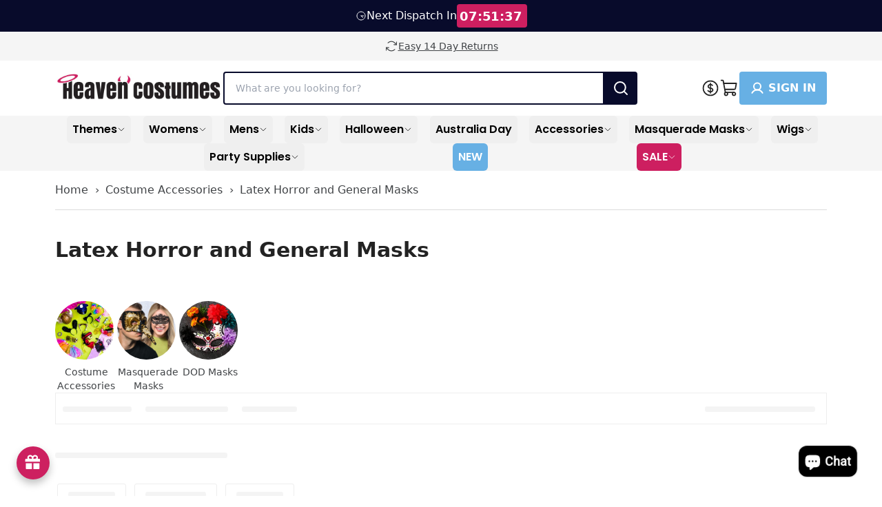

--- FILE ---
content_type: text/javascript
request_url: https://www.heavencostumes.com.au/cdn/shop/t/295/assets/module-global-scripts.js?v=93600801031357812301749167572
body_size: -10
content:
(()=>{"use strict";const e=(t,...o)=>o.length>=t.length?t(...o):e.bind(void 0,t,...o),t=e(((e,t)=>Array.isArray(t)?t.map(e):e(t))),o=(e(((e,t)=>Array.isArray(t)?t.filter(e):e(t)?t:void 0)),(e,...t)=>e.bind(void 0,...t)),a=(...e)=>function(t){return e.reduce(((e,t)=>t.apply(this,[e])),t)},n=e(((e,t)=>t[e])),r=(e(((e,t)=>t<e)),e(((e,t,o)=>(o[e]=t,o))),(e,t,o)=>e(o)?r(e,t,t(o)):o),i=(e(((e,t)=>t/e)),e(((e,t)=>t*e)),e(((e,t)=>-1!==e.indexOf(t))),e(((e,t)=>e<0?t[t.length+e]:t[e]))),s=(i(1),i(-1)),d=e(((e,t)=>t+e)),c=(a(s,d(1)),e(((e,o)=>t((t=>(t.classList.add(e),t)),o))),e(((e,o)=>t((t=>e.appendChild(t)),o))),e(((e,t,o)=>(o.style[e]=t,o)))("display","none"),e(((e,t)=>getComputedStyle(t)[e])),n("clientHeight"),e(((e,t)=>t.classList.contains(e))),(e,t)=>t.getAttribute(e)),l=(e(c),e(((e,t,o)=>(o.setAttribute(e,t),o)))),p=(e(((e,t)=>{t.removeAttribute(e)})),e(((e,t)=>c("data-"+e,t))),e(((e,t,o)=>l("data-"+e,t,o))),(e,t,o,a)=>(a.addEventListener(e,t,o),a)),u=(e,t,o,a)=>(a.removeEventListener(e,t,o),a),m=(e,t)=>{const o=["matches","matchesSelector","mozMatchesSelector","msMatchesSelector","oMatchesSelector","webkitMatchesSelector"];for(const a of o)if("function"==typeof t[a])return t[a](e);return!1},h=(e(((e,a,n)=>t(o(p,e,a,{}),n))),e(((e,a,n)=>t(o(u,e,a,{}),n))),e(((e,a,n)=>t(o(p,e,a,{passive:!0}),n))),e(((e,a,n)=>t(o(p,e,a,!0),n))),e(((e,t)=>r((t=>t&&!m(e,t)&&t.parentNode),(e=>e.parentNode===document?null:e.parentNode),t.parentNode))),(e,t,o,a)=>p(e,(e=>{const n=r((e=>e&&e!==document&&!m(o,e)&&e.parentNode),(e=>e.parentNode),e.target);n!==document&&m(o,n)&&t.apply(a,[e])}),{},a));e(((e,a,n,r)=>t(o(h,e,a,n),r))),e(((e,o)=>t((t=>(t.classList.remove(e),t)),o))),e(((e,o)=>t((t=>(t.classList.toggle(e),t)),o))),a(n("children"),(e=>Array.prototype.slice.call(e))),n("parentNode"),n("offsetTop"),n("value"),"undefined"!=typeof window&&window.navigator&&window.navigator.platform&&(/iPad|iPhone|iPod/.test(window.navigator.platform)||"MacIntel"===navigator.platform&&navigator.maxTouchPoints);window.addEventListener("popstate",(()=>{(e=>{const t=document.querySelector(`[data-target="${e}"]`);t&&t.hide()})("MiniCart")})),window.addEventListener("pageshow",(e=>{"collection"===GM_STATE.shopify.templateName&&e.persisted&&location.reload()}))})();

--- FILE ---
content_type: image/svg+xml
request_url: https://www.heavencostumes.com.au/cdn/shop/files/Clock_03e8af24-0acb-452a-8947-b7dec4b84aa5.svg?v=1696589484&width=50
body_size: -844
content:
<svg width="40" height="40" viewBox="0 0 40 40" fill="none" xmlns="http://www.w3.org/2000/svg">
<g id="Clock">
<path id="Vector" d="M20 35C28.2843 35 35 28.2843 35 20C35 11.7157 28.2843 5 20 5C11.7157 5 5 11.7157 5 20C5 28.2843 11.7157 35 20 35Z" stroke="white" stroke-width="2" stroke-miterlimit="10"/>
<path id="Vector_2" d="M20 11.25V20H28.75" stroke="white" stroke-width="2" stroke-linecap="round" stroke-linejoin="round"/>
</g>
</svg>


--- FILE ---
content_type: application/javascript; charset=utf-8
request_url: https://searchanise-ef84.kxcdn.com/templates.6D0R5f0x5v.js
body_size: 8717
content:
Searchanise=window.Searchanise||{};Searchanise.templates={Platform:'shopify',StoreName:'Heaven Costumes',PersonalizationEnabled:'N',AutocompleteLayout:'multicolumn_new',AutocompleteStyle:'ITEMS_MULTICOLUMN_LIGHT_NEW',AutocompleteDescriptionStrings:0,AutocompleteItemCount:6,AutocompleteHighlight:'N',AutocompleteProductAttributeName:'metafield_307a6d2ad792f294a8fccfaeed991b9d',AutocompleteShowProductCode:'N',AutocompleteShowOnlyInStock:'Y',AutocompleteShowMoreLink:'Y',AutocompleteIsMulticolumn:'Y',AutocompleteTemplate:'<div class="snize-ac-results-content"><div class="snize-results-html" style="cursor:auto;" id="snize-ac-results-html-container"></div><div class="snize-ac-results-columns"><div class="snize-ac-results-column"><ul class="snize-ac-results-list" id="snize-ac-items-container-1"></ul><ul class="snize-ac-results-list" id="snize-ac-items-container-2"></ul><ul class="snize-ac-results-list" id="snize-ac-items-container-3"></ul><ul class="snize-ac-results-list snize-view-all-container"></ul></div><div class="snize-ac-results-column"><ul class="snize-ac-results-multicolumn-list" id="snize-ac-items-container-4"></ul></div></div></div>',AutocompleteMobileTemplate:'<div class="snize-ac-results-content"><div class="snize-mobile-top-panel"><div class="snize-close-button"><button type="button" class="snize-close-button-arrow"></button></div><form action="#" style="margin: 0px"><div class="snize-search"><input id="snize-mobile-search-input" autocomplete="off" class="snize-input-style snize-mobile-input-style"></div><div class="snize-clear-button-container"><button type="button" class="snize-clear-button" style="visibility: hidden"></button></div></form></div><ul class="snize-ac-results-list" id="snize-ac-items-container-1"></ul><ul class="snize-ac-results-list" id="snize-ac-items-container-2"></ul><ul class="snize-ac-results-list" id="snize-ac-items-container-3"></ul><ul id="snize-ac-items-container-4"></ul><div class="snize-results-html" style="cursor:auto;" id="snize-ac-results-html-container"></div><div class="snize-close-area" id="snize-ac-close-area"></div></div>',AutocompleteItem:'<li class="snize-product ${product_classes}" data-original-product-id="${original_product_id}" id="snize-ac-product-${product_id}"><a href="${autocomplete_link}" class="snize-item" draggable="false"><div class="snize-thumbnail"><img src="${image_link}" class="snize-item-image ${additional_image_classes}" alt="${autocomplete_image_alt}"></div><span class="snize-title">${title}</span><span class="snize-description">${description}</span>${autocomplete_product_code_html}${autocomplete_product_attribute_html}${autocomplete_prices_html}${reviews_html}<div class="snize-labels-wrapper">${autocomplete_in_stock_status_html}${autocomplete_product_discount_label}${autocomplete_product_tag_label}${autocomplete_product_custom_label}</div></a></li>',AutocompleteMobileItem:'<li class="snize-product ${product_classes}" data-original-product-id="${original_product_id}" id="snize-ac-product-${product_id}"><a href="${autocomplete_link}" class="snize-item"><div class="snize-thumbnail"><img src="${image_link}" class="snize-item-image ${additional_image_classes}" alt="${autocomplete_image_alt}"></div><div class="snize-product-info"><span class="snize-title">${title}</span><span class="snize-description">${description}</span>${autocomplete_product_code_html}${autocomplete_product_attribute_html}<div class="snize-ac-prices-container">${autocomplete_prices_html}</div><div class="snize-labels-wrapper">${autocomplete_in_stock_status_html}${autocomplete_product_discount_label}${autocomplete_product_tag_label}${autocomplete_product_custom_label}</div>${reviews_html}</div></a></li>',LabelAutocompleteResultsFound:'Showing [count] results for',ResultsShow:'Y',ResultsStyle:'RESULTS_BIG_PICTURES_NEW',ResultsItemCount:36,ResultsShowActionButton:'add_to_cart',ResultsDefaultProductImage:'main',ResultsShowOptionVariants:'Y',ResultsShowOnlyInStock:'Y',ResultsDescriptionStrings:0,ResultsUseAsNavigation:'templates',ResultsShowProductDiscountLabel:'Y',ResultsProductDiscountBgcolor:'CD2060',ResultsProductsPerRow:4,SmartNavigationDefaultSorting:'title:asc',SmartNavigationIncludeCategoriesPartInUrl:'N',ShowBestsellingSorting:'Y',ShowDiscountSorting:'Y',LabelSeoTitle:'[search_request] - Heaven Costumes',LabelSeoTitleFilters:'[filters] / [search_request] - Heaven Costumes',LabelSeoDescription:'Shop [search_request] on Heaven Costumes',LabelSeoDescriptionFilters:'Shop [search_request] [filters] on Heaven Costumes',AutocompleteTagLabels:{"29850":{"label_id":29850,"product_tag":"Deluxe","format":"text","type":"text","text":"Deluxe","bg_color":"F9B301","text_color":"FFFFFF","image_type":"new","image_url":null,"position":null},"29852":{"label_id":29852,"product_tag":"Plus Size","format":"text","type":"text","text":"Plus Size","bg_color":"F9B301","text_color":"FFFFFF","image_type":"new","image_url":null,"position":null},"29854":{"label_id":29854,"product_tag":"Deluxe Plus Size","format":"text","type":"text","text":"Deluxe Plus Size","bg_color":"F9B301","text_color":"FFFFFF","image_type":"new","image_url":null,"position":null},"29856":{"label_id":29856,"product_tag":"New Product","format":"text","type":"text","text":"New","bg_color":"74AA00","text_color":"FFFFFF","image_type":"new","image_url":null,"position":null},"29858":{"label_id":29858,"product_tag":"Deluxe Kids","format":"text","type":"text","text":"Deluxe Kids","bg_color":"F9B301","text_color":"FFFFFF","image_type":"new","image_url":null,"position":null},"2244418":{"label_id":2244418,"product_tag":"Made To Order","format":"text","type":"text","text":"Made To Order","bg_color":"266EFF","text_color":"FFFFFF","image_type":null,"image_url":null,"position":null},"2244420":{"label_id":2244420,"product_tag":"Delivery Only","format":"text","type":"text","text":"Delivery Only","bg_color":"366FFF","text_color":"FFFFFF","image_type":null,"image_url":null,"position":null}},AutocompleteCustomLabels:{"29850":{"label_id":29850,"product_tag":"Deluxe","format":"text","type":"text","text":"Deluxe","bg_color":"F9B301","text_color":"FFFFFF","image_type":"new","image_url":null,"position":null},"29852":{"label_id":29852,"product_tag":"Plus Size","format":"text","type":"text","text":"Plus Size","bg_color":"F9B301","text_color":"FFFFFF","image_type":"new","image_url":null,"position":null},"29854":{"label_id":29854,"product_tag":"Deluxe Plus Size","format":"text","type":"text","text":"Deluxe Plus Size","bg_color":"F9B301","text_color":"FFFFFF","image_type":"new","image_url":null,"position":null},"29856":{"label_id":29856,"product_tag":"New Product","format":"text","type":"text","text":"New","bg_color":"74AA00","text_color":"FFFFFF","image_type":"new","image_url":null,"position":null},"29858":{"label_id":29858,"product_tag":"Deluxe Kids","format":"text","type":"text","text":"Deluxe Kids","bg_color":"F9B301","text_color":"FFFFFF","image_type":"new","image_url":null,"position":null},"2244418":{"label_id":2244418,"product_tag":"Made To Order","format":"text","type":"text","text":"Made To Order","bg_color":"266EFF","text_color":"FFFFFF","image_type":null,"image_url":null,"position":null},"2244420":{"label_id":2244420,"product_tag":"Delivery Only","format":"text","type":"text","text":"Delivery Only","bg_color":"366FFF","text_color":"FFFFFF","image_type":null,"image_url":null,"position":null}},ResultsTagLabels:{"29860":{"label_id":29860,"product_tag":"Deluxe","format":"text","type":"text","text":"Deluxe","bg_color":"F9B301","text_color":"FFFFFF","image_type":"new","image_url":null,"position":"top-left"},"29862":{"label_id":29862,"product_tag":"Plus Size","format":"text","type":"text","text":"Plus Size","bg_color":"F9B301","text_color":"FFFFFF","image_type":"new","image_url":null,"position":"top-left"},"29864":{"label_id":29864,"product_tag":"Deluxe Plus Size","format":"text","type":"text","text":"Deluxe Plus Size","bg_color":"F9B301","text_color":"FFFFFF","image_type":"new","image_url":null,"position":"top-left"},"29866":{"label_id":29866,"product_tag":"Deluxe Kids","format":"text","type":"text","text":"Deluxe Kids","bg_color":"F9B301","text_color":"FFFFFF","image_type":"new","image_url":null,"position":"top-left"},"29868":{"label_id":29868,"product_tag":"New Product","format":"text","type":"text","text":"New","bg_color":"74AA00","text_color":"FFFFFF","image_type":"new","image_url":null,"position":"top-left"}},ResultsCustomLabels:{"29860":{"label_id":29860,"product_tag":"Deluxe","format":"text","type":"text","text":"Deluxe","bg_color":"F9B301","text_color":"FFFFFF","image_type":"new","image_url":null,"position":"top-left"},"29862":{"label_id":29862,"product_tag":"Plus Size","format":"text","type":"text","text":"Plus Size","bg_color":"F9B301","text_color":"FFFFFF","image_type":"new","image_url":null,"position":"top-left"},"29864":{"label_id":29864,"product_tag":"Deluxe Plus Size","format":"text","type":"text","text":"Deluxe Plus Size","bg_color":"F9B301","text_color":"FFFFFF","image_type":"new","image_url":null,"position":"top-left"},"29866":{"label_id":29866,"product_tag":"Deluxe Kids","format":"text","type":"text","text":"Deluxe Kids","bg_color":"F9B301","text_color":"FFFFFF","image_type":"new","image_url":null,"position":"top-left"},"29868":{"label_id":29868,"product_tag":"New Product","format":"text","type":"text","text":"New","bg_color":"74AA00","text_color":"FFFFFF","image_type":"new","image_url":null,"position":"top-left"}},ReviewsShowRating:'Y',ResultsManualSortingCategories:{"squid-game-costumes-and-masks":"463171911969","star-wars-costumes-and-accessories":"463172141345","australian-costumes-and-party-supplies":"463178793249","christmas-costumes-and-accessories":"463178924321","book-week-costumes-for-boys":"463180628257","book-week-costumes-for-girls":"463181250849","teacher-book-week-costumes":"463181381921","book-week-costumes-for-women":"463181545761","mens-book-week-costumes":"463181644065","womens-costumes":"463183905057","mens-costumes":"463245443361","kids-costumes":"463253930273","boys-costumes":"463254126881","girls-costumes":"463256092961","kids-book-week-costumes":"463257862433","halloween-party-supplies":"463261335841","valentines-day-decorations-and-supplies":"463322775841","unicorn-theme-party-supplies":"463323005217","new-years-eve-party-supplies":"463325266209","melbourne-cup-party-supplies":"463367340321","trolls-theme-party-supplies":"463367438625","toy-story-party-supplies":"463367536929","teenage-mutant-ninja-turtles-party-supplies":"463367668001","super-mario-brothers-party-supplies":"463367733537","star-wars-party-supplies":"463367766305","spiderman-party-supplies":"463367897377","pokemon-party-supplies":"463368061217","pj-masks-party-supplies":"463368093985","peppa-pig-party-supplies":"463368126753","paw-patrol-party-supplies":"463368159521","minnie-mouse-party-supplies":"463368323361","minions-party-supplies":"463368388897","mickey-mouse-party-supplies":"463368421665","jurassic-world-party-supplies":"463368618273","harry-potter-party-supplies":"463368716577","frozen-elsa-and-anna-party-supplies":"463368782113","disney-princesses-party-supplies":"463368880417","cocomelon-party-supplies":"463369601313","cinderella-party-supplies":"463369634081","disney-cars-party-supplies":"463369666849","bluey-party-supplies":"463369699617","blues-clues-party-supplies":"463369765153","belle-beauty-and-the-beast-party-supplies":"463369797921","avengers-party-supplies":"463369994529","ariel-party-supplies":"463370060065","aladdin-party-supplies":"463370092833","space-and-aliens-themed-party-supplies":"463370354977","pirates-theme-party-supplies":"463370551585","safari-and-jungle-party-supplies":"463374287137","hens-night-party-supplies":"463374352673","gender-reveal-party-supplies":"463374516513","engagement-party-supplies":"463374647585","easter-theme-party-supplies":"463374680353","christmas-theme-party-supplies":"463377039649","100th-birthday-party-supplies":"463377203489","90th-birthday-party-supplies":"463377236257","80th-birthday-party-supplies":"463377269025","70th-birthday-party-supplies":"463377301793","60th-birthday-party-supplies":"463377400097","50th-birthday-party-supplies":"463377432865","40th-birthday-party-supplies":"463377498401","30th-birthday-party-supplies":"463377531169","21st-birthday-party-supplies":"463377563937","18th-birthday-party-supplies":"463377629473","16th-birthday-party-supplies":"463377662241","baby-shower-party-supplies":"463378055457","australia-day-party-supplies":"463378088225","mexican-theme-party-supplies":"463378514209","hollywood-party-supplies":"463378678049","hawaiian-party-supplies":"463378743585","carnival-theme-party-supplies":"463378907425","international-theme-party-supplies":"463379005729","1980s-theme-party-supplies":"463379038497","60s-and-70s-themed-party-supplies":"463379071265","1950s-themed-party-supplies":"463379104033","1920s-themed-party-supplies":"463379169569","new-costumes-wigs-and-accessories":"463385297185"},CategorySortingRule:"searchanise",ShopifyCurrency:'AUD',ShopifyMarketsSupport:'Y',ShopifyLocales:{"en":{"locale":"en","name":"English","primary":true,"published":true}},ShopifyRegionCatalogs:{"AU":["76243468577"],"FI":["76243501345"],"ZW":["76243501345"],"VN":["76243501345"],"VU":["76243501345"],"UZ":["76243501345"],"UM":["76243501345"],"UY":["76243501345"],"UA":["76243501345"],"TR":["76243501345"],"TC":["76243501345"],"TG":["76243501345"],"TH":["76243501345"],"TZ":["76243501345"],"TW":["76243501345"],"SJ":["76243501345"],"SX":["76243501345"],"MF":["76243501345"],"LC":["76243501345"],"KN":["76243501345"],"BL":["76243501345"],"LK":["76243501345"],"GS":["76243501345"],"ZA":["76243501345"],"SC":["76243501345"],"SN":["76243501345"],"SM":["76243501345"],"WS":["76243501345"],"QA":["76243501345"],"PH":["76243501345"],"PE":["76243501345"],"MK":["76243501345"],"NF":["76243501345"],"NC":["76243501345"],"NA":["76243501345"],"MM":["76243501345"],"MZ":["76243501345"],"MA":["76243501345"],"MS":["76243501345"],"ME":["76243501345"],"MC":["76243501345"],"MX":["76243501345"],"YT":["76243501345"],"MU":["76243501345"],"MR":["76243501345"],"MQ":["76243501345"],"ML":["76243501345"],"MW":["76243501345"],"MO":["76243501345"],"LI":["76243501345"],"LS":["76243501345"],"LA":["76243501345"],"KW":["76243501345"],"JO":["76243501345"],"JE":["76243501345"],"JM":["76243501345"],"IM":["76243501345"],"CI":["76243501345"],"ID":["76243501345"],"IS":["76243501345"],"HN":["76243501345"],"GT":["76243501345"],"GL":["76243501345"],"GR":["76243501345"],"GI":["76243501345"],"GE":["76243501345"],"GA":["76243501345"],"TF":["76243501345"],"GF":["76243501345"],"FJ":["76243501345"],"FO":["76243501345"],"SZ":["76243501345"],"DO":["76243501345"],"DM":["76243501345"],"CR":["76243501345"],"CK":["76243501345"],"CO":["76243501345"],"CC":["76243501345"],"CX":["76243501345"],"CL":["76243501345"],"KY":["76243501345"],"CV":["76243501345"],"BI":["76243501345"],"BF":["76243501345"],"BN":["76243501345"],"VG":["76243501345"],"IO":["76243501345"],"BR":["76243501345"],"BA":["76243501345"],"BT":["76243501345"],"BM":["76243501345"],"BJ":["76243501345"],"BZ":["76243501345"],"BB":["76243501345"],"BD":["76243501345"],"BH":["76243501345"],"BS":["76243501345"],"AZ":["76243501345"],"AG":["76243501345"],"AD":["76243501345"],"AL":["76243501345"],"SK":["76243501345"],"RO":["76243501345"],"MT":["76243501345"],"LU":["76243501345"],"LT":["76243501345"],"LV":["76243501345"],"HU":["76243501345"],"GG":["76243501345"],"EE":["76243501345"],"GQ":["76243501345"],"CY":["76243501345"],"CW":["76243501345"],"HR":["76243501345"],"BQ":["76243501345"],"BG":["76243501345"],"AW":["76243501345"],"SG":["76243501345"],"SE":["76243501345"],"PT":["76243501345"],"PL":["76243501345"],"NZ":["76243501345"],"NO":["76243501345"],"NL":["76243501345"],"MY":["76243501345"],"KR":["76243501345"],"JP":["76243501345"],"IT":["76243501345"],"IL":["76243501345"],"IE":["76243501345"],"HK":["76243501345"],"GB":["76243501345"],"FR":["76243501345"],"ES":["76243501345"],"DK":["76243501345"],"DE":["76243501345"],"CZ":["76243501345"],"CH":["76243501345"],"CA":["76243501345"],"BE":["76243501345"],"AT":["76243501345"],"AE":["76243501345"],"US":["76243501345"]},StickySearchboxShow:'N',StickySearchboxPosition:'top-right',Redirects:{"https:\/\/www.heavencostumes.com.au\/collections\/yellow-colour-costumes":["yellow costumes","yellow costume","yellow outfits"],"https:\/\/www.heavencostumes.com.au\/collections\/black-masquerade-masks":["black masquerade mask"],"https:\/\/www.heavencostumes.com.au\/collections\/costumes-starting-with-letter-r":["r"],"https:\/\/www.heavencostumes.com.au\/collections\/superhero-and-villain-costumes":["superhero"],"https:\/\/www.heavencostumes.com.au\/collections\/kids-book-week-costumes":["kids book week"],"https:\/\/www.heavencostumes.com.au\/collections\/costumes-starting-with-a":["a"],"https:\/\/www.heavencostumes.com.au\/collections\/sexy-costumes-and-sexy-outfits-for-women":["sexy costume"],"https:\/\/www.heavencostumes.com.au\/collections\/famous-people-costumes-and-accessories":["celebrities"],"https:\/\/www.heavencostumes.com.au\/collections\/90-s-costumes-and-accessories":["1990's","1990s","90s","90's","90","90s costume","90s costumes","90's costume","1990's costume","1990s costume","1990s costumes"],"https:\/\/www.heavencostumes.com.au\/collections\/costume-accessories":["accessories"],"https:\/\/www.heavencostumes.com.au\/collections\/costume-gloves":["gloves"],"https:\/\/www.heavencostumes.com.au\/collections\/costume-makeup-and-face-effects":["make up"],"https:\/\/www.heavencostumes.com.au\/collections\/cowboys-and-native-american-costumes-and-accessories":["western"],"https:\/\/www.heavencostumes.com.au\/collections\/costumes-starting-with-letter-z":["z"],"https:\/\/www.heavencostumes.com.au\/collections\/wheres-wally-costumes-and-accessories":["where's wolly","where wolly","wheres wolly","wolly"],"https:\/\/www.heavencostumes.com.au\/collections\/burlesque-costumes-and-accessories":["burlesque"],"https:\/\/www.heavencostumes.com.au\/collections\/blue-coloured-costumes":["blue costumes","blue costume","blue outfits"],"https:\/\/www.heavencostumes.com.au\/collections\/teacher-book-week-costumes":["book week adult","book week teacher"],"https:\/\/www.heavencostumes.com.au\/collections\/middle-ages-and-medieval-costumes-and-accessories":["medieval costume","medieval costumes"],"https:\/\/www.heavencostumes.com.au\/pages\/afterpay-information":["afterpay"],"https:\/\/www.heavencostumes.com.au\/collections\/french-maid-and-school-girl-costumes":["schoolgirl"],"https:\/\/www.heavencostumes.com.au\/collections\/costumes-starting-with-c":["c"],"https:\/\/www.heavencostumes.com.au\/collections\/masquerade-masks":["masquerade mask"],"https:\/\/www.heavencostumes.com.au\/collections\/halloween-decorations-and-props":["halloween decorations"],"https:\/\/www.heavencostumes.com.au\/pages\/returns-policy":["return form","return","return policy","returns policy","returns","product returns"],"https:\/\/www.heavencostumes.com.au\/collections\/disney-costumes-and-accessories":["disney"],"https:\/\/www.heavencostumes.com.au\/collections\/rainbow-and-neon-costumes":["rainbow costumes","rainbow costume","rainbow outfits","neon costumes","neon costume","neon outfits"],"https:\/\/www.heavencostumes.com.au\/collections\/white-masquerade-masks":["white masquerade mask"],"https:\/\/www.heavencostumes.com.au\/collections\/king-costumes-and-accessories":["king"],"https:\/\/www.heavencostumes.com.au\/collections\/hens-night-party-supplies":["hen's","hen's nights","hens night","hen's nigh","hens nights"],"https:\/\/www.heavencostumes.com.au\/collections\/mens-halloween-costumes":["mens halloween"],"https:\/\/www.heavencostumes.com.au\/collections\/christmas-santa-claus-suits":["santa suit"],"https:\/\/www.heavencostumes.com.au\/collections\/mens-costumes":["men"],"https:\/\/www.heavencostumes.com.au\/collections\/costumes-starting-with-m":["m"],"https:\/\/www.heavencostumes.com.au\/collections\/the-flintstones-costumes-and-accessories":["flintstones","flintstones costume","fred flintstones"],"https:\/\/www.heavencostumes.com.au\/collections\/mardi-gras-costumes-and-accessories":["mardigras","mardi gras"],"https:\/\/www.heavencostumes.com.au\/collections\/orange-colour-costumes":["orange costume","orange costumes","orange outfits"],"https:\/\/www.heavencostumes.com.au\/collections\/silver-coloured-costumes":["silver costumes","silver costume","silver outfits"],"https:\/\/www.heavencostumes.com.au\/collections\/marvel-comics-costumes-for-adults-and-children":["marvel"],"https:\/\/www.heavencostumes.com.au\/collections\/red-colour-costumes":["red costumes","red costume","red outfits"],"https:\/\/www.heavencostumes.com.au\/collections\/alice-in-wonderland-costumes-and-accessories":["alice","alice costume","alice costumes"],"https:\/\/www.heavencostumes.com.au\/collections\/skinsuits-and-onesie-costumes":["onzie","onsie","onsies","onzies"],"https:\/\/www.heavencostumes.com.au\/collections\/pink-colour-costumes":["pink costumes","pink costume","pink outfits"],"https:\/\/www.heavencostumes.com.au\/collections\/black-coloured-costumes":["black costume","black costumes","black outfits"],"https:\/\/www.heavencostumes.com.au\/collections\/renaissance-costumes-and-accessories":["renaissance"],"https:\/\/www.heavencostumes.com.au\/collections\/gold-coloured-costumes":["gold costume","gold costumes","gold outfits"],"https:\/\/www.heavencostumes.com.au\/collections\/black-and-white-costumes":["black and white costumes","black and white costume","black and white outfits"],"https:\/\/www.heavencostumes.com.au\/collections\/halloween-costumes-accessories-and-decorations":["halloween"],"https:\/\/www.heavencostumes.com.au\/pages\/shipping-information":["shipping cost","delivery","shipping"],"https:\/\/www.heavencostumes.com.au\/collections\/costumes-starting-with-letter-t":["costumes starting with letter t"],"https:\/\/www.heavencostumes.com.au\/collections\/victorian-era-1700-1899-fancy-dress-costumes":["1800's","1800s","1800 dresses","1800"],"https:\/\/www.heavencostumes.com.au\/collections\/costume-hosiery":["stockings"],"https:\/\/www.heavencostumes.com.au\/collections\/1920-s-gangster-and-flapper-costumes-and-accessories":["1920's","1920s","20s","20's","20","20s costume","20s costumes","20's costume","1920's costume","1920s costume","1920s costumes","roaring 20s","roaring 20's","great gatsby","gatsby"],"https:\/\/www.heavencostumes.com.au\/collections\/1980s-costumes-and-accessories":["1980s","1980's","80s","80's","1980","80's costume","80","80s costume","80s costumes","80's costumes","1980s costume","1980's costumes"],"https:\/\/www.heavencostumes.com.au\/collections\/costumes-starting-with-l":["l"],"https:\/\/www.heavencostumes.com.au\/collections\/day-of-the-dead-costumes-and-accessories":["day of the dead"],"https:\/\/www.heavencostumes.com.au\/collections\/costume-petticoats-and-tutus":["tutu","petticoat"],"https:\/\/www.heavencostumes.com.au\/collections\/harry-potter-costumes-and-accessories":["harry potter","hermione","hermione granger"],"https:\/\/www.heavencostumes.com.au\/collections\/witch-costume-hats":["witch hat","witch hats"],"https:\/\/www.heavencostumes.com.au\/collections\/blue-masquerade-masks":["blue masquerade mask"],"https:\/\/www.heavencostumes.com.au\/collections\/womens-costumes":["women's","women"],"https:\/\/www.heavencostumes.com.au\/pages\/international-shipping-information":["international shipping"],"https:\/\/www.heavencostumes.com.au\/collections\/queen-of-hearts-costumes-and-accessories":["queen of hearts"],"https:\/\/www.heavencostumes.com.au\/collections\/costumes-starting-with-f":["costumes starting with f"],"https:\/\/www.heavencostumes.com.au\/collections\/gold-masquerade-masks":["gold masquerade mask"],"https:\/\/www.heavencostumes.com.au\/collections\/christmas-costumes-and-accessories":["christmas"],"https:\/\/www.heavencostumes.com.au\/collections\/costume-hats":["hat"],"https:\/\/www.heavencostumes.com.au\/collections\/costumes-starting-with-b":["b"],"https:\/\/www.heavencostumes.com.au\/collections\/star-wars-costumes-and-accessories":["star wars"],"https:\/\/www.heavencostumes.com.au\/collections\/green-coloured-costumes":["green costumes","green costume","green outfits"],"https:\/\/www.heavencostumes.com.au\/collections\/silver-masquerade-masks":["silver masquerade mask"],"https:\/\/www.heavencostumes.com.au\/collections\/zombie-costumes-and-accessories":["zombie"],"https:\/\/www.heavencostumes.com.au\/collections\/red-masquerade-masks":["red masquerade mask"],"https:\/\/www.heavencostumes.com.au\/collections\/costumes-starting-with-p":["p","starting with p"],"https:\/\/www.heavencostumes.com.au\/collections\/mexican-costumes-and-accessories":["mexican"],"https:\/\/www.heavencostumes.com.au\/collections\/brown-coloured-costumes":["brown costumes","brown costume","brown outfits"],"https:\/\/www.heavencostumes.com.au\/collections\/animal-costumes-and-accessories":["animals"],"https:\/\/www.heavencostumes.com.au\/collections\/1950s-costumes-and-accessories":["1950's","1950s","50s","50's","50","50s costume","50s costumes","50's costume","1950's costume","1950s costume","1950s costumes","rock n roll","rock 'n roll","rock 'n' roll"],"https:\/\/www.heavencostumes.com.au\/collections\/1960s-1970s-costumes-and-accessories":["1960's","1960s","60s","60's","60","60s costume","60s costumes","60's costume","1960's costume","1960s costume","1960s costumes","1970's","1970s","70s","70's","70","70s costume","70s costumes","1970s costume","1970s costumes","1970's costume","1970's costumes","70's costume","70's costumes"],"https:\/\/www.heavencostumes.com.au\/collections\/white-colour-costumes":["white costume","white costumes","white outfits"],"https:\/\/www.heavencostumes.com.au\/collections\/pink-masquerade-masks":["pink masquerade mask"],"https:\/\/www.heavencostumes.com.au\/collections\/devil-costumes-and-accessories":["devil"],"https:\/\/www.heavencostumes.com.au\/collections\/costume-wigs":["wig","wigs"],"https:\/\/www.heavencostumes.com.au\/collections\/costumes-starting-with-g":["g"],"https:\/\/www.heavencostumes.com.au\/collections\/oktoberfest-costumes-and-accessories":["oktoberfest"],"https:\/\/www.heavencostumes.com.au\/collections\/friday-the-13th-costumes-and-accessories":["friday the 13th"],"https:\/\/www.heavencostumes.com.au\/collections\/costumes-starting-with-letter-s":["s"],"https:\/\/www.heavencostumes.com.au\/collections\/green-masquerade-masks":["green masquerade mask"],"https:\/\/www.heavencostumes.com.au\/collections\/purple-colour-costumes":["purple costumes","purple costume","purple outfits"],"https:\/\/www.heavencostumes.com.au\/collections\/circus-and-clown-costumes-and-accessories":["clown","circus"],"https:\/\/www.heavencostumes.com.au\/collections\/costume-wings":["wings"],"https:\/\/www.heavencostumes.com.au\/collections\/purple-masquerade-masks":["purple masquerade mask"],"https:\/\/www.heavencostumes.com.au\/collections\/costumes-starting-with-n":["n"]},PriceSource:'min_available_variant',ColorsCSS:'.snize-ac-results .snize-description { color: #9D9D9D; }div.snize-ac-results.snize-ac-results-mobile .snize-description { color: #9D9D9D; }.snize-ac-results span.snize-discounted-price { color: #C1C1C1; }.snize-ac-results .snize-attribute { color: #9D9D9D; }.snize-ac-results .snize-sku { color: #9D9D9D; }.snize-ac-results.snize-new-design .snize-view-all-link { background-color: #CD2060; }#snize-search-results-grid-mode span.snize-attribute { color: #888888; }#snize-search-results-list-mode span.snize-attribute { color: #888888; }#snize-search-results-grid-mode span.snize-sku { color: #888888; }#snize-search-results-list-mode span.snize-sku { color: #888888; }div.snize .snize-button { background-color: #CD2060; }#snize-search-results-grid-mode li.snize-product .snize-button { background-color: #CD2060; }#snize-search-results-list-mode li.snize-product .snize-button { background-color: #CD2060; }#snize-modal-product-quick-view .snize-button { background-color: #CD2060; }#snize-modal-product-quick-view.snize-results-new-design .snize-button { background-color: #CD2060; }div.snize ul.snize-product-filters-list li.snize-filters-show-more div, div.snize ul.snize-product-size-filter li.snize-filters-show-more div, div.snize ul.snize-product-color-filter li.snize-filters-show-more div { background-color: #CD2060; }',CustomCSS:'div.snize ul.snize-product-filters-list .snize-filter-variant-count {    display: none;}@media (min-width: 1024px) {div.snize ul.snize-product-size-filter li label .snize-size-filter-checkbox>span {    width: 121% !important;    line-height: 15px !important;}}.snize-custom-exclusive-product, .snize-custom-exclusive-image {    color: #67b0e4 !important;    font-size: 14px;    margin-bottom: 5px !important;    font-style: italic;    font-weight: 500;}.snize-custom-subtitle {  color: #0000d8 !important;  font-size: 16px;  margin-bottom: 5px !important;  font-style: normal;  font-weight: 500;}@media (max-width: 820px) {.snize-custom-exclusive-product, .snize-custom-exclusive-image, .snize-custom-subtitle {  font-size: 12px;   }}  #snize-search-results-grid-mode div.snize-product-label {    font-size: 12px;     line-height: 16px;            max-width: 52px;        padding-left: .5rem;        padding-right: .5rem;    border-radius: 0.25rem;    font-weight: 600;    white-space: wrap;    text-transform: capitalize;    z-index: 1;  }    div.snize div.snize-filters-sidebar {    background: #eee;    border-radius: 3px;  }  div.snize .snize-filters-sidebar ul.snize-product-filters-list, div.snize .snize-filters-sidebar ul.snize-product-color-filter, div.snize .snize-filters-sidebar ul.snize-product-size-filter {    padding: 1rem;  }  div.snize .snize-filters-sidebar div.snize-product-filters-title {    padding: 1rem 2rem 1rem 1rem;    font-size: 13px;    line-height: 16px;     font-weight: 500;  }  div.snize li.snize-product .snize-price-list .snize-price {    font-size: 16px;    line-height: 24px;    font-weight: 600;  }    @media (max-width: 820px) {    div.snize li.snize-product .snize-price-list .snize-price {      font-size: 14px;       }  }  #snize-search-results-grid-mode li.snize-product span.snize-title {      font-size: 14px;      margin-bottom: 10px;      min-height: 2rem;  }  #snize-search-results-grid-mode.snize-four-columns li.snize-product {    border-image: linear-gradient(#ffffff, #dcdcdc, #ffffff) 50;    border-right: 1px solid;  }  #snize-search-results-grid-mode.snize-four-columns li.snize-product:nth-child(4n) {    border: 0;  }  div.snize div.snize-pagination {    text-align: right;  }  div.snize i.snize-product-filters-open {    width: 10px;    height: 10px;    background-size: 10px;  }  div.snize div.snize-product-filters-title.open i.snize-product-filters-close {    margin-top: 10px;    width: 10px;    height: 10px;    background-size: 10px;  }  div.snize .snize-filters-sidebar .snize-price-range input.snize-price-range-input{      width: 83px;  }    div.snize .snize-filters-sidebar ul.snize-product-filters-list, div.snize .snize-filters-sidebar ul.snize-product-color-filter, div.snize .snize-filters-sidebar ul.snize-product-size-filter {     margin-bottom: 0;     }      div.snize .snize-filters-sidebar ul.snize-product-filters-list, div.snize .snize-filters-sidebar ul.snize-product-color-filter, div.snize .snize-filters-sidebar ul.snize-product-size-filter {     margin-bottom: 0;     }    div.snize .snize-filters-sidebar .snize-price-range-slider {      padding-bottom: 0;  }div.snize .snize-filters-sidebar div.slider-container.snize-theme {    margin-left: 0px;}div.snize .snize-filters-sidebar .snize-filters-title {    padding: 1rem 1rem 0rem 1rem;}div.snize div.snize-selected-filters {    margin-bottom: 1.5rem;}div.snize .snize-filters-sidebar #snize_filters_block_price ul.snize-product-filters-list {    margin-bottom: 1rem;}div.snize .snize-horizontal-wrapper {  padding-top: 10px;}div.snize .snize-simple-options-box .snize-option-selector-wrapper label {    display: none;}[data-value^="Default"] {    display: none !important;}/* 112088 sort size swatches small to large (sizes that start with numbers are sorted via JS) --ya */.snize-size[data-value="L"] {    order: 18;}.snize-size[data-value="M"] {    order: 17;}.snize-size[data-value="S"] {    order: 16;}.snize-size[data-value="XXXLarge"] {    order: 15;}.snize-size[data-value="2X"] {    order: 14;}.snize-size[data-value="XXLarge"] {    order: 13;}.snize-size[data-value="XLarge"] {    order: 12;}.snize-size[data-value="Plus"], .snize-size[data-value="Plus-Size"] {    order: 11;}.snize-size[data-value="L-XL"] {    order: 10;}.snize-size[data-value="Large"] {    order: 9;}.snize-size[data-value="Medium"] {    order: 8;}.snize-size[data-value="M-L"] {    order: 7;}.snize-size[data-value="Small/Medium"], .snize-size[data-value="S/M"] {    order: 6;}.snize-size[data-value="Small"] {    order: 5;}.snize-size[data-value="S-M"] {    order: 4;}.snize-size[data-value="XSmall"] {    order: 3;}.snize-size[data-value="XXSmall"] {    order: 2;}.snize-size[data-value="S-M"] {    order: 1;}body #snize-search-results-grid-mode li.snize-product .snize-view-link, body #snize-search-results-grid-mode li.snize-product .snize-item {    height: 100%;}body #snize_results.snize-mobile-design.snize-new-version #snize-search-results-grid-mode .snize-price-list, body #snize_results.snize-mobile-design.snize-new-version #snize-search-results-grid-mode li.snize-product span.snize-title, body #snize_results.snize-mobile-design.snize-new-version #snize-search-results-grid-mode span.snize-description {    max-height: unset !important;}body #snize_results.snize-mobile-design.snize-new-version #snize-search-results-grid-mode li.snize-product .snize-button {    bottom: 0;    top: unset;    position: absolute;}body #snize_results.snize-mobile-design.snize-new-version #snize-search-results-grid-mode span.snize-overhidden {    padding-bottom: 35px;    height: 100%;    justify-content: flex-start;}body #snize-search-results-grid-mode li.snize-product .snize-view-link, body #snize-search-results-grid-mode li.snize-product .snize-item {    height: 100%;}body #snize_results.snize-mobile-design.snize-new-version #snize-search-results-grid-mode .snize-price-list, body #snize_results.snize-mobile-design.snize-new-version #snize-search-results-grid-mode li.snize-product span.snize-title, body #snize_results.snize-mobile-design.snize-new-version #snize-search-results-grid-mode span.snize-description {    max-height: unset !important;}body #snize_results.snize-mobile-design.snize-new-version #snize-search-results-grid-mode li.snize-product .snize-button {    bottom: 0;    top: unset;    position: absolute;}body #snize_results.snize-mobile-design.snize-new-version #snize-search-results-grid-mode span.snize-overhidden {    padding-bottom: 35px;    height: 100%;    justify-content: flex-start;}li.snize-product.snize-mobile-flip-fixed:hover span.snize-thumbnail img.snize-flip-image {    opacity: 0;}li.snize-product.snize-mobile-flip-fixed:hover span.snize-thumbnail img {    opacity: 1;}.js-search-bar > div > div {    cursor: pointer;}/*JS show slected swatch only when selected manually start*/div.snize .snize-product .snize-size-select-box .snize-size-active {    color: #333;    border-color: #c1c1c1;    background: transparent;}div.snize .snize-product .snize-size-select-box .snize-custom-swatch-selected {    border-color: #333;    background: #333;    color: #fff;}/*JS show slected swatch only when selected manually end*/#snize-search-results-grid-mode span.snize-overhidden{display: flex;flex-direction: column;}.snize-custom-exclusive-product{  order: 2;}#snize-search-results-grid-mode span.snize-overhidden{display: flex;flex-direction: column;}.snize-custom-exclusive-image{  order: 2;}.snize-custom-subtitle {    order: 2;}.snize-buttons-bottom {  order: 3;}.snize-item:not(:has(.snize-custom-exclusive-product, .snize-custom-subtitle, .snize-custom-exclusive-image)) .snize-buttons {    margin-top: 1.25rem !important;}div.snize .snize-options-box, #snize_results.snize-mobile-design.snize-new-version .snize-options-box {  margin: 0.5rem 0 0.5rem 0;}div.snize .snize-product .snize-size-select-box .snize-size {    border: 1px solid;    display: flex;    justify-content: center;    align-items: center;    cursor: pointer;    line-height: 18px;    margin-bottom: 6px;    height: 25px;    padding: 0;    font-size: 10px;    width: 45px;    margin-right: 6px;    border-radius: 1px;}.snize-size-unavailable:after {    --tw-rotate: 155deg;    --tw-bg-opacity: 1;    --tw-content: "";    background-color: rgb(203 50 34 / 40%);    content: var(--tw-content);    height: 1px;    position: absolute;    transform: translate(var(--tw-translate-x), var(--tw-translate-y)) rotate(var(--tw-rotate)) skew(var(--tw-skew-x)) skewY(var(--tw-skew-y)) scaleX(var(--tw-scale-x)) scaleY(var(--tw-scale-y));    width: 3rem;    z-index: -1;}.snize-size-unavailable:before {    --tw-rotate: 25deg;    transform: translate(var(--tw-translate-x), var(--tw-translate-y)) rotate(var(--tw-rotate)) skew(var(--tw-skew-x)) skewY(var(--tw-skew-y)) scaleX(var(--tw-scale-x)) scaleY(var(--tw-scale-y));    --tw-bg-opacity: 1;    --tw-content: "";    background-color: rgb(203 50 34 / 40%);    content: var(--tw-content);    height: 1px;    position: absolute;    width: 3rem;    z-index: -1;}div.snize-size.snize-custom-swatch-selected.snize-size-active.snize-size-unavailable {    background-color: rgba(0, 0, 0, 0.1);    color: #333;}.snize-product-filters-header div {    display: flex;    justify-content: space-between;}div.snize .snize-product-filters-header div .snize-product-filters-open {    background-image: url("data:image/svg+xml,%3Csvg width=\'14\' height=\'14\' viewBox=\'0 0 14 14\' fill=\'none\' xmlns=\'http://www.w3.org/2000/svg\'%3E%3Cpath d=\'M13 8H8V13C8 13.55 7.55 14 7 14C6.45 14 6 13.55 6 13V8H1C0.45 8 0 7.55 0 7C0 6.45 0.45 6 1 6H6V1C6 0.45 6.45 0 7 0C7.55 0 8 0.45 8 1V6H13C13.55 6 14 6.45 14 7C14 7.55 13.55 8 13 8Z\' fill=\'black\'/%3E%3C/svg%3E%0A");}.snize-product-filters-header div .snize-product-filters-close {    display: none;    background-image: url("data:image/svg+xml,%3Csvg width=\'14\' height=\'2\' viewBox=\'0 0 14 2\' fill=\'none\' xmlns=\'http://www.w3.org/2000/svg\'%3E%3Cpath d=\'M13 2H1C0.45 2 0 1.55 0 1C0 0.45 0.45 0 1 0H13C13.55 0 14 0.45 14 1C14 1.55 13.55 2 13 2Z\' fill=\'black\'/%3E%3C/svg%3E%0A");    width: 14px;    height: 2px;}div.snize #snize-search-results-list-mode .snize-reviews:empty, div.snize #snize-search-results-grid-mode .snize-reviews:empty {    display: block;    height: 1rem;}#snize_results.snize-search-results #snize-search-results-grid-mode .snize-product .snize-buttons.snize-buttons-bottom {    margin-top: 0;}div.snize #snize-search-results-grid-mode .snize-reviews {    margin-bottom: 0.85rem;}@media (max-width: 568px) { div.snize #snize-search-results-grid-mode .snize-product .snize-options-box .snize-size-select-box {     height: 4rem; }   }@media (max-width: 820px) {  #snize_results.snize-search-results #snize-search-results-grid-mode .snize-product .snize-buttons.snize-buttons-bottom {    margin-bottom: 0.75rem !important;  }    }',CustomJS:'document.addEventListener(\'Searchanise.Loaded\',function(){(function($){function addMeta(){if(Searchanise.GetWidgets().isCollectionPage(location.href)&&location.href.includes(\'page\')&&!$(\'meta[name="robots"][content="noindex,follow"]\').length){$(\'head\').prepend(`<meta name="robots" content="noindex,follow"></meta>`);$(\'meta[name="robots"][content="index,follow"]\').remove()}else if(!location.href.includes(\'page\')&&$(\'meta[name="robots"][content="noindex,follow"]\').length&&!$(\'meta[name="robots"][content="index,follow"]\').length){$(\'meta[name="robots"][content="noindex,follow"]\').remove();$(\'head\').prepend(`<meta name="robots" content="index,follow"></meta>`)}}\naddMeta();$(document).on(\'Searchanise.ResultsUpdated\',function(event,container){addMeta();setTimeout(function(){$(\'.snize-options-box, .snize-button\').on(\'touchstart\',function(event){$(event.target).parents(\'li\').addClass(\'snize-mobile-flip-fixed\')});$(\'.snize-product\').on(\'touchstart\',function(event){if(!$(event.target).hasClass(\'snize-size\')&&!$(event.target).hasClass(\'snize-button\')){$(event.target).parents(\'li\').removeClass(\'snize-mobile-flip-fixed\')}});$(\'.snize-product\',container).each(function(){let productData=$(this).data(\'snize_item_data\');$(\'img\',this).each(function(i,el){let attrAlt=$(el).attr(\'alt\');if(attrAlt)\n$(el).attr(\'title\',attrAlt);});if($(\'.snize-size\',this).length){let swatches=$(\'.snize-size\',this);swatches=swatches.sort((a,b)=>$(a).attr(\'data-value\').localeCompare($(b).attr(\'data-value\')));$(\'.snize-size-select-box\',this).append(swatches)}})},0)})})(window.Searchanise.$)});document.addEventListener(\'Searchanise.Loaded\',function(){(function($){$(document).on("Searchanise.AddToCartSuccess",function(){$.get(\'/cart\').done(function(data){let totalPrice=new DOMParser().parseFromString(data,\'text/html\').querySelector(\'.js-cart-total-price\');let totalCount=new DOMParser().parseFromString(data,\'text/html\').querySelector(\'#CartCount\');$(\'.js-cart-total-price\').replaceWith(totalPrice);$(\'#CartCount\').replaceWith(totalCount)})})})(window.Searchanise.$)});document.addEventListener(\'Searchanise.Loaded\',function(){(function($){function addMetafieldText(container){$(\'.snize-product\',container).each(function(){let productData=$(this).data(\'snize_item_data\');if(productData.metafield_9980ab7fb67bb68cc0e7c41feb531f5f&&productData.metafield_9980ab7fb67bb68cc0e7c41feb531f5f==="true"&&!$(\'.snize-custom-exclusive-product\',this).length){$(\'.snize-title\',this).after(`<div class="snize-custom-exclusive-product">Exclusive to Us</div>`)}\nif(productData.metafield_43ad7e0217de752d36d3f69e2e1871d1&&productData.metafield_43ad7e0217de752d36d3f69e2e1871d1==="true"&&!$(\'.snize-custom-exclusive-image\',this).length){$(\'.snize-title\',this).after(`<div class="snize-custom-exclusive-image">Photos by Us</div>`)}\nif(productData.metafield_fd116464d7439ebec107e2c520bcfe42&&!$(\'.snize-custom-subtitle\',this).length){$(\'.snize-overhidden\',this).append(`<span class="snize-custom-subtitle">${productData.metafield_fd116464d7439ebec107e2c520bcfe42}</span>`)}})}\n$(document).on(\'Searchanise.ResultsUpdated\',function(event,container){addMetafieldText(container)})})(window.Searchanise.$)});document.addEventListener(\'Searchanise.Loaded\',function(){(function($){$(document).on(\'Searchanise.ResultsUpdated\',function(event,container){if($(\'.snize-options-box\').length){$(\'.snize-options-box\').each(function(){if(!$(this).children().children().length){$(this).hide()}})}})})(window.Searchanise.$)});document.addEventListener(\'Searchanise.Loaded\',function(){(function($){$(\'.js-search-bar > div > div\').on(\'click\',function(){$(\'.js-search-bar form\').trigger(\'submit\')})})(window.Searchanise.$)});document.addEventListener(\'Searchanise.Loaded\',function(){(function($){$(document).on(\'Searchanise.ResultsUpdated\',function(event,container){$(\'.snize-size\').off(\'click\').on(\'click\',function(e){$(\'.snize-size\',$(this).closest(\'.snize-size-select-box\')).removeClass(\'snize-custom-swatch-selected\');$(this).addClass(\'snize-custom-swatch-selected\')})})})(window.Searchanise.$)});document.addEventListener(\'Searchanise.Loaded\',function(){(function($){$(document).on(\'Searchanise.ResultsUpdated\',function(event,container){let searchParams=Searchanise.GetWidgets().searchResults.getPrevData().params;if($(\'li.snize-banner\',container).length&&searchParams.maxResults==36){searchParams.maxResults=35;Searchanise.GetWidgets().options.ResultsItemCount=35;Searchanise.GetWidgets().searchResults.search(searchParams)}})})(window.Searchanise.$)});document.addEventListener("Searchanise.Loaded",function(){(function($){$(document).on(\'Searchanise.ResultsUpdated\',function(){if(window.innerWidth<821){$(\'.snize-product-filter-container\').each(function(){if($(this).is(\':visible\')&&!$(\'.snize-product-filters-checkbox:checked\',this).length){$(this).hide()}else if($(this).is(\':visible\')&&$(\'.snize-product-filters-checkbox:checked\',this).length){let filterHeader=$(this).prev();if($(\'.snize-product-filters-open\',filterHeader).css(\'display\')!=\'none\'){$(\'.snize-product-filters-open\',filterHeader).toggle();$(\'.snize-product-filters-close\',filterHeader).toggle()}}});$(\'.snize-product-filters-header\').off().on(\'click\',function(){$(\'.snize-product-filters-open\',this).toggle();$(\'.snize-product-filters-close\',this).toggle();if($(this).next().is(\':hidden\')){$(this).next().slideDown()}else{$(this).next().slideUp()}});if(!$(\'.snize-product-filters-header .snize-product-filters-open\').length){$(\'.snize-product-filters-header div\').append(`<i class="snize-product-filters-open"></i><i class="snize-product-filters-close"></i>`)}}})})(window.Searchanise.$)})',IsVoiceSearchEnabled:'Y'}

--- FILE ---
content_type: text/javascript;charset=UTF-8
request_url: https://searchserverapi1.com/getresults?api_key=6D0R5f0x5v&q=&sortBy=title&sortOrder=asc&restrictBy%5Bquantity%5D=1%7C&restrictBy%5Bshopify_market_catalogs%5D=76243468577&startIndex=0&maxResults=36&items=true&pages=true&categories=true&suggestions=true&queryCorrection=true&suggestionsMaxResults=3&pageStartIndex=0&pagesMaxResults=20&categoryStartIndex=0&categoriesMaxResults=20&facets=true&facetsShowUnavailableOptions=false&ResultsTitleStrings=2&ResultsDescriptionStrings=0&collection=latex-horror-and-general-masks&prepareVariantOptions=true&timeZoneName=UTC&shouldSaveCollectionViewToAnalytics=true&output=jsonp&callback=jQuery37105522598743751306_1769054892250&_=1769054892251
body_size: 12989
content:
jQuery37105522598743751306_1769054892250({"totalItems":346,"startIndex":0,"itemsPerPage":36,"currentItemCount":36,"shopify_collection":{"collection_id":"463382741281","title":"Latex Horror and General Masks","translations":"","products_sort":"alpha-asc","default_title":"Latex Horror and General Masks"},"is_collection_mode":"true","suggestions":[],"items":[{"product_id":"8973785235745","original_product_id":"8973785235745","title":"Aged Bronze Latex Gas Mask Half Face Latex Costume Mask","description":"","link":"\/products\/half-face-aged-bronze-latex-costume-gas-mask","price":"34.9900","list_price":"0.0000","quantity":"1","product_code":"PCA-REV-23039","image_link":"https:\/\/cdn.shopify.com\/s\/files\/1\/0819\/8940\/2913\/files\/pca-rev-23039-deluxe-aged-bronze-rubber-latex-pandemic-gas-mask-half-face-muzzle-halloween-acccessory-1200_large.jpg?v=1707320091","vendor":"Party Club Of America","discount":"0","add_to_cart_id":"48030303256865","total_reviews":"0","reviews_average_score":"0","shopify_variants":[{"variant_id":"48030303256865","sku":"PCA-REV-23039","barcode":"886390230391","price":"34.9900","list_price":"0.0000","taxable":"1","options":{"Title":"Default Title"},"available":"1","search_variant_metafields_data":[],"filter_variant_metafields_data":[],"price_AU_AUD":"0","list_price_AU_AUD":"0","price_FI_EUR":"0","list_price_FI_EUR":"0","price_ZW_USD":"0","list_price_ZW_USD":"0","price_VN_VND":"0","list_price_VN_VND":"0","price_VU_VUV":"0","list_price_VU_VUV":"0","price_UZ_UZS":"0","list_price_UZ_UZS":"0","price_UM_USD":"0","list_price_UM_USD":"0","price_UY_UYU":"0","list_price_UY_UYU":"0","price_UA_UAH":"0","list_price_UA_UAH":"0","price_TR_AUD":"0","list_price_TR_AUD":"0","price_TC_USD":"0","list_price_TC_USD":"0","price_TG_XOF":"0","list_price_TG_XOF":"0","price_TH_THB":"0","list_price_TH_THB":"0","price_TZ_TZS":"0","list_price_TZ_TZS":"0","price_TW_TWD":"0","list_price_TW_TWD":"0","price_SJ_AUD":"0","list_price_SJ_AUD":"0","price_SX_ANG":"0","list_price_SX_ANG":"0","price_MF_EUR":"0","list_price_MF_EUR":"0","price_LC_XCD":"0","list_price_LC_XCD":"0","price_KN_XCD":"0","list_price_KN_XCD":"0","price_BL_EUR":"0","list_price_BL_EUR":"0","price_LK_LKR":"0","list_price_LK_LKR":"0","price_GS_GBP":"0","list_price_GS_GBP":"0","price_ZA_AUD":"0","list_price_ZA_AUD":"0","price_SC_AUD":"0","list_price_SC_AUD":"0","price_SN_XOF":"0","list_price_SN_XOF":"0","price_SM_EUR":"0","list_price_SM_EUR":"0","price_WS_WST":"0","list_price_WS_WST":"0","price_QA_QAR":"0","list_price_QA_QAR":"0","price_PH_PHP":"0","list_price_PH_PHP":"0","price_PE_PEN":"0","list_price_PE_PEN":"0","price_MK_MKD":"0","list_price_MK_MKD":"0","price_NF_AUD":"0","list_price_NF_AUD":"0","price_NC_XPF":"0","list_price_NC_XPF":"0","price_NA_AUD":"0","list_price_NA_AUD":"0","price_MM_MMK":"0","list_price_MM_MMK":"0","price_MZ_AUD":"0","list_price_MZ_AUD":"0","price_MA_MAD":"0","list_price_MA_MAD":"0","price_MS_XCD":"0","list_price_MS_XCD":"0","price_ME_EUR":"0","list_price_ME_EUR":"0","price_MC_EUR":"0","list_price_MC_EUR":"0","price_MX_AUD":"0","list_price_MX_AUD":"0","price_YT_EUR":"0","list_price_YT_EUR":"0","price_MU_MUR":"0","list_price_MU_MUR":"0","price_MR_AUD":"0","list_price_MR_AUD":"0","price_MQ_EUR":"0","list_price_MQ_EUR":"0","price_ML_XOF":"0","list_price_ML_XOF":"0","price_MW_MWK":"0","list_price_MW_MWK":"0","price_MO_MOP":"0","list_price_MO_MOP":"0","price_LI_CHF":"0","list_price_LI_CHF":"0","price_LS_AUD":"0","list_price_LS_AUD":"0","price_LA_LAK":"0","list_price_LA_LAK":"0","price_KW_AUD":"0","list_price_KW_AUD":"0","price_JO_AUD":"0","list_price_JO_AUD":"0","price_JE_AUD":"0","list_price_JE_AUD":"0","price_JM_JMD":"0","list_price_JM_JMD":"0","price_IM_GBP":"0","list_price_IM_GBP":"0","price_CI_XOF":"0","list_price_CI_XOF":"0","price_ID_IDR":"0","list_price_ID_IDR":"0","price_IS_ISK":"0","list_price_IS_ISK":"0","price_HN_HNL":"0","list_price_HN_HNL":"0","price_GT_GTQ":"0","list_price_GT_GTQ":"0","price_GL_DKK":"0","list_price_GL_DKK":"0","price_GR_EUR":"0","list_price_GR_EUR":"0","price_GI_GBP":"0","list_price_GI_GBP":"0","price_GE_AUD":"0","list_price_GE_AUD":"0","price_GA_XOF":"0","list_price_GA_XOF":"0","price_TF_EUR":"0","list_price_TF_EUR":"0","price_GF_EUR":"0","list_price_GF_EUR":"0","price_FJ_FJD":"0","list_price_FJ_FJD":"0","price_FO_DKK":"0","list_price_FO_DKK":"0","price_SZ_AUD":"0","list_price_SZ_AUD":"0","price_DO_DOP":"0","list_price_DO_DOP":"0","price_DM_XCD":"0","list_price_DM_XCD":"0","price_CR_CRC":"0","list_price_CR_CRC":"0","price_CK_NZD":"0","list_price_CK_NZD":"0","price_CO_AUD":"0","list_price_CO_AUD":"0","price_CC_AUD":"0","list_price_CC_AUD":"0","price_CX_AUD":"0","list_price_CX_AUD":"0","price_CL_AUD":"0","list_price_CL_AUD":"0","price_KY_KYD":"0","list_price_KY_KYD":"0","price_CV_CVE":"0","list_price_CV_CVE":"0","price_BI_BIF":"0","list_price_BI_BIF":"0","price_BF_XOF":"0","list_price_BF_XOF":"0","price_BN_BND":"0","list_price_BN_BND":"0","price_VG_USD":"0","list_price_VG_USD":"0","price_IO_USD":"0","list_price_IO_USD":"0","price_BR_AUD":"0","list_price_BR_AUD":"0","price_BA_BAM":"0","list_price_BA_BAM":"0","price_BT_AUD":"0","list_price_BT_AUD":"0","price_BM_USD":"0","list_price_BM_USD":"0","price_BJ_XOF":"0","list_price_BJ_XOF":"0","price_BZ_BZD":"0","list_price_BZ_BZD":"0","price_BB_BBD":"0","list_price_BB_BBD":"0","price_BD_BDT":"0","list_price_BD_BDT":"0","price_BH_AUD":"0","list_price_BH_AUD":"0","price_BS_BSD":"0","list_price_BS_BSD":"0","price_AZ_AZN":"0","list_price_AZ_AZN":"0","price_AG_XCD":"0","list_price_AG_XCD":"0","price_AD_EUR":"0","list_price_AD_EUR":"0","price_AL_ALL":"0","list_price_AL_ALL":"0","price_SK_EUR":"0","list_price_SK_EUR":"0","price_RO_RON":"0","list_price_RO_RON":"0","price_MT_EUR":"0","list_price_MT_EUR":"0","price_LU_EUR":"0","list_price_LU_EUR":"0","price_LT_EUR":"0","list_price_LT_EUR":"0","price_LV_EUR":"0","list_price_LV_EUR":"0","price_HU_HUF":"0","list_price_HU_HUF":"0","price_GG_GBP":"0","list_price_GG_GBP":"0","price_EE_EUR":"0","list_price_EE_EUR":"0","price_GQ_XAF":"0","list_price_GQ_XAF":"0","price_CY_EUR":"0","list_price_CY_EUR":"0","price_CW_ANG":"0","list_price_CW_ANG":"0","price_HR_EUR":"0","list_price_HR_EUR":"0","price_BQ_USD":"0","list_price_BQ_USD":"0","price_BG_EUR":"0","list_price_BG_EUR":"0","price_AW_AWG":"0","list_price_AW_AWG":"0","price_SG_SGD":"0","list_price_SG_SGD":"0","price_SE_SEK":"0","list_price_SE_SEK":"0","price_PT_EUR":"0","list_price_PT_EUR":"0","price_PL_PLN":"0","list_price_PL_PLN":"0","price_NZ_NZD":"0","list_price_NZ_NZD":"0","price_NO_AUD":"0","list_price_NO_AUD":"0","price_NL_EUR":"0","list_price_NL_EUR":"0","price_MY_MYR":"0","list_price_MY_MYR":"0","price_KR_KRW":"0","list_price_KR_KRW":"0","price_JP_JPY":"0","list_price_JP_JPY":"0","price_IT_EUR":"0","list_price_IT_EUR":"0","price_IL_ILS":"0","list_price_IL_ILS":"0","price_IE_EUR":"0","list_price_IE_EUR":"0","price_HK_HKD":"0","list_price_HK_HKD":"0","price_GB_GBP":"0","list_price_GB_GBP":"0","price_FR_EUR":"0","list_price_FR_EUR":"0","price_ES_EUR":"0","list_price_ES_EUR":"0","price_DK_DKK":"0","list_price_DK_DKK":"0","price_DE_EUR":"0","list_price_DE_EUR":"0","price_CZ_CZK":"0","list_price_CZ_CZK":"0","price_CH_CHF":"0","list_price_CH_CHF":"0","price_CA_CAD":"0","list_price_CA_CAD":"0","price_BE_EUR":"0","list_price_BE_EUR":"0","price_AT_EUR":"0","list_price_AT_EUR":"0","price_AE_AED":"0","list_price_AE_AED":"0","price_US_USD":"0","list_price_US_USD":"0","image_link":"","image_alt":"","quantity_at_location_90635600161":"2","quantity_total":"2","link":"\/products\/half-face-aged-bronze-latex-costume-gas-mask?variant=48030303256865","option_size":"Title"}],"shopify_images":["https:\/\/cdn.shopify.com\/s\/files\/1\/0819\/8940\/2913\/files\/pca-rev-23039-deluxe-aged-bronze-rubber-latex-pandemic-gas-mask-half-face-muzzle-halloween-acccessory-1200_large.jpg?v=1707320091"],"shopify_images_alt":["Latex Aged Bronze Look Gas Mask Costume Accessory"],"tags":"","quantity_total":"2","quantity_at_location_90635600161":"2","metafield_9980ab7fb67bb68cc0e7c41feb531f5f":"false","metafield_43ad7e0217de752d36d3f69e2e1871d1":"true"},{"product_id":"8973858111777","original_product_id":"8973858111777","title":"Amazing Spider Hero Kids Costume Mask","description":"","link":"\/products\/kid-s-spider-hero-amazing-costume-mask","price":"19.9900","list_price":"0.0000","quantity":"1","product_code":"K-HC-MQ-07273","image_link":"https:\/\/cdn.shopify.com\/s\/files\/1\/0819\/8940\/2913\/files\/red-and-black-kids-zip-up-spiderman-mask-k-hc-mq-07273_large.jpg?v=1707308621","vendor":"Shenzhen Meiquin","discount":"0","add_to_cart_id":"48030440915233","total_reviews":"0","reviews_average_score":"0","shopify_variants":[{"variant_id":"48030440915233","sku":"K-HC-MQ-07273","barcode":"0616983182840","price":"19.9900","list_price":"0.0000","taxable":"1","options":{"Title":"Default Title"},"available":"1","search_variant_metafields_data":[],"filter_variant_metafields_data":[],"price_AU_AUD":"0","list_price_AU_AUD":"0","price_FI_EUR":"0","list_price_FI_EUR":"0","price_ZW_USD":"0","list_price_ZW_USD":"0","price_VN_VND":"0","list_price_VN_VND":"0","price_VU_VUV":"0","list_price_VU_VUV":"0","price_UZ_UZS":"0","list_price_UZ_UZS":"0","price_UM_USD":"0","list_price_UM_USD":"0","price_UY_UYU":"0","list_price_UY_UYU":"0","price_UA_UAH":"0","list_price_UA_UAH":"0","price_TR_AUD":"0","list_price_TR_AUD":"0","price_TC_USD":"0","list_price_TC_USD":"0","price_TG_XOF":"0","list_price_TG_XOF":"0","price_TH_THB":"0","list_price_TH_THB":"0","price_TZ_TZS":"0","list_price_TZ_TZS":"0","price_TW_TWD":"0","list_price_TW_TWD":"0","price_SJ_AUD":"0","list_price_SJ_AUD":"0","price_SX_ANG":"0","list_price_SX_ANG":"0","price_MF_EUR":"0","list_price_MF_EUR":"0","price_LC_XCD":"0","list_price_LC_XCD":"0","price_KN_XCD":"0","list_price_KN_XCD":"0","price_BL_EUR":"0","list_price_BL_EUR":"0","price_LK_LKR":"0","list_price_LK_LKR":"0","price_GS_GBP":"0","list_price_GS_GBP":"0","price_ZA_AUD":"0","list_price_ZA_AUD":"0","price_SC_AUD":"0","list_price_SC_AUD":"0","price_SN_XOF":"0","list_price_SN_XOF":"0","price_SM_EUR":"0","list_price_SM_EUR":"0","price_WS_WST":"0","list_price_WS_WST":"0","price_QA_QAR":"0","list_price_QA_QAR":"0","price_PH_PHP":"0","list_price_PH_PHP":"0","price_PE_PEN":"0","list_price_PE_PEN":"0","price_MK_MKD":"0","list_price_MK_MKD":"0","price_NF_AUD":"0","list_price_NF_AUD":"0","price_NC_XPF":"0","list_price_NC_XPF":"0","price_NA_AUD":"0","list_price_NA_AUD":"0","price_MM_MMK":"0","list_price_MM_MMK":"0","price_MZ_AUD":"0","list_price_MZ_AUD":"0","price_MA_MAD":"0","list_price_MA_MAD":"0","price_MS_XCD":"0","list_price_MS_XCD":"0","price_ME_EUR":"0","list_price_ME_EUR":"0","price_MC_EUR":"0","list_price_MC_EUR":"0","price_MX_AUD":"0","list_price_MX_AUD":"0","price_YT_EUR":"0","list_price_YT_EUR":"0","price_MU_MUR":"0","list_price_MU_MUR":"0","price_MR_AUD":"0","list_price_MR_AUD":"0","price_MQ_EUR":"0","list_price_MQ_EUR":"0","price_ML_XOF":"0","list_price_ML_XOF":"0","price_MW_MWK":"0","list_price_MW_MWK":"0","price_MO_MOP":"0","list_price_MO_MOP":"0","price_LI_CHF":"0","list_price_LI_CHF":"0","price_LS_AUD":"0","list_price_LS_AUD":"0","price_LA_LAK":"0","list_price_LA_LAK":"0","price_KW_AUD":"0","list_price_KW_AUD":"0","price_JO_AUD":"0","list_price_JO_AUD":"0","price_JE_AUD":"0","list_price_JE_AUD":"0","price_JM_JMD":"0","list_price_JM_JMD":"0","price_IM_GBP":"0","list_price_IM_GBP":"0","price_CI_XOF":"0","list_price_CI_XOF":"0","price_ID_IDR":"0","list_price_ID_IDR":"0","price_IS_ISK":"0","list_price_IS_ISK":"0","price_HN_HNL":"0","list_price_HN_HNL":"0","price_GT_GTQ":"0","list_price_GT_GTQ":"0","price_GL_DKK":"0","list_price_GL_DKK":"0","price_GR_EUR":"0","list_price_GR_EUR":"0","price_GI_GBP":"0","list_price_GI_GBP":"0","price_GE_AUD":"0","list_price_GE_AUD":"0","price_GA_XOF":"0","list_price_GA_XOF":"0","price_TF_EUR":"0","list_price_TF_EUR":"0","price_GF_EUR":"0","list_price_GF_EUR":"0","price_FJ_FJD":"0","list_price_FJ_FJD":"0","price_FO_DKK":"0","list_price_FO_DKK":"0","price_SZ_AUD":"0","list_price_SZ_AUD":"0","price_DO_DOP":"0","list_price_DO_DOP":"0","price_DM_XCD":"0","list_price_DM_XCD":"0","price_CR_CRC":"0","list_price_CR_CRC":"0","price_CK_NZD":"0","list_price_CK_NZD":"0","price_CO_AUD":"0","list_price_CO_AUD":"0","price_CC_AUD":"0","list_price_CC_AUD":"0","price_CX_AUD":"0","list_price_CX_AUD":"0","price_CL_AUD":"0","list_price_CL_AUD":"0","price_KY_KYD":"0","list_price_KY_KYD":"0","price_CV_CVE":"0","list_price_CV_CVE":"0","price_BI_BIF":"0","list_price_BI_BIF":"0","price_BF_XOF":"0","list_price_BF_XOF":"0","price_BN_BND":"0","list_price_BN_BND":"0","price_VG_USD":"0","list_price_VG_USD":"0","price_IO_USD":"0","list_price_IO_USD":"0","price_BR_AUD":"0","list_price_BR_AUD":"0","price_BA_BAM":"0","list_price_BA_BAM":"0","price_BT_AUD":"0","list_price_BT_AUD":"0","price_BM_USD":"0","list_price_BM_USD":"0","price_BJ_XOF":"0","list_price_BJ_XOF":"0","price_BZ_BZD":"0","list_price_BZ_BZD":"0","price_BB_BBD":"0","list_price_BB_BBD":"0","price_BD_BDT":"0","list_price_BD_BDT":"0","price_BH_AUD":"0","list_price_BH_AUD":"0","price_BS_BSD":"0","list_price_BS_BSD":"0","price_AZ_AZN":"0","list_price_AZ_AZN":"0","price_AG_XCD":"0","list_price_AG_XCD":"0","price_AD_EUR":"0","list_price_AD_EUR":"0","price_AL_ALL":"0","list_price_AL_ALL":"0","price_SK_EUR":"0","list_price_SK_EUR":"0","price_RO_RON":"0","list_price_RO_RON":"0","price_MT_EUR":"0","list_price_MT_EUR":"0","price_LU_EUR":"0","list_price_LU_EUR":"0","price_LT_EUR":"0","list_price_LT_EUR":"0","price_LV_EUR":"0","list_price_LV_EUR":"0","price_HU_HUF":"0","list_price_HU_HUF":"0","price_GG_GBP":"0","list_price_GG_GBP":"0","price_EE_EUR":"0","list_price_EE_EUR":"0","price_GQ_XAF":"0","list_price_GQ_XAF":"0","price_CY_EUR":"0","list_price_CY_EUR":"0","price_CW_ANG":"0","list_price_CW_ANG":"0","price_HR_EUR":"0","list_price_HR_EUR":"0","price_BQ_USD":"0","list_price_BQ_USD":"0","price_BG_EUR":"0","list_price_BG_EUR":"0","price_AW_AWG":"0","list_price_AW_AWG":"0","price_SG_SGD":"0","list_price_SG_SGD":"0","price_SE_SEK":"0","list_price_SE_SEK":"0","price_PT_EUR":"0","list_price_PT_EUR":"0","price_PL_PLN":"0","list_price_PL_PLN":"0","price_NZ_NZD":"0","list_price_NZ_NZD":"0","price_NO_AUD":"0","list_price_NO_AUD":"0","price_NL_EUR":"0","list_price_NL_EUR":"0","price_MY_MYR":"0","list_price_MY_MYR":"0","price_KR_KRW":"0","list_price_KR_KRW":"0","price_JP_JPY":"0","list_price_JP_JPY":"0","price_IT_EUR":"0","list_price_IT_EUR":"0","price_IL_ILS":"0","list_price_IL_ILS":"0","price_IE_EUR":"0","list_price_IE_EUR":"0","price_HK_HKD":"0","list_price_HK_HKD":"0","price_GB_GBP":"0","list_price_GB_GBP":"0","price_FR_EUR":"0","list_price_FR_EUR":"0","price_ES_EUR":"0","list_price_ES_EUR":"0","price_DK_DKK":"0","list_price_DK_DKK":"0","price_DE_EUR":"0","list_price_DE_EUR":"0","price_CZ_CZK":"0","list_price_CZ_CZK":"0","price_CH_CHF":"0","list_price_CH_CHF":"0","price_CA_CAD":"0","list_price_CA_CAD":"0","price_BE_EUR":"0","list_price_BE_EUR":"0","price_AT_EUR":"0","list_price_AT_EUR":"0","price_AE_AED":"0","list_price_AE_AED":"0","price_US_USD":"0","list_price_US_USD":"0","image_link":"https:\/\/cdn.shopify.com\/s\/files\/1\/0819\/8940\/2913\/files\/red-and-black-kids-zip-up-spiderman-mask-k-hc-mq-07273_large.jpg?v=1707308621","image_alt":"Image of Amazing Spider Hero Kid's Costume Mask","quantity_at_location_90635600161":"5","quantity_total":"5","link":"\/products\/kid-s-spider-hero-amazing-costume-mask?variant=48030440915233","option_size":"Title"}],"shopify_images":["https:\/\/cdn.shopify.com\/s\/files\/1\/0819\/8940\/2913\/files\/red-and-black-kids-zip-up-spiderman-mask-k-hc-mq-07273_large.jpg?v=1707308621"],"shopify_images_alt":["Image of Amazing Spider Hero Kid's Costume Mask"],"tags":"","quantity_total":"5","quantity_at_location_90635600161":"5","metafield_9980ab7fb67bb68cc0e7c41feb531f5f":"true","metafield_43ad7e0217de752d36d3f69e2e1871d1":"false"},{"product_id":"8973444808993","original_product_id":"8973444808993","title":"Amazing Spider Hero Superhero Costume Mask","description":"","link":"\/products\/amazing-superhero-spiderman-costume-mask","price":"24.9900","list_price":"0.0000","quantity":"1","product_code":"HC-MQ-07267","image_link":"https:\/\/cdn.shopify.com\/s\/files\/1\/0819\/8940\/2913\/files\/spiderman-deluxe-zip-up-mask-with-plastic-eyes-version-2-1200-hc-mq-07267_large.jpg?v=1707305390","vendor":"Shenzhen Meiquin","discount":"0","add_to_cart_id":"48029548413217","total_reviews":"1","reviews_average_score":"5","shopify_variants":[{"variant_id":"48029548413217","sku":"HC-MQ-07267","barcode":"0616983182680","price":"24.9900","list_price":"0.0000","taxable":"1","options":{"Title":"Default Title"},"available":"1","search_variant_metafields_data":[],"filter_variant_metafields_data":[],"price_AU_AUD":"0","list_price_AU_AUD":"0","price_FI_EUR":"0","list_price_FI_EUR":"0","price_ZW_USD":"0","list_price_ZW_USD":"0","price_VN_VND":"0","list_price_VN_VND":"0","price_VU_VUV":"0","list_price_VU_VUV":"0","price_UZ_UZS":"0","list_price_UZ_UZS":"0","price_UM_USD":"0","list_price_UM_USD":"0","price_UY_UYU":"0","list_price_UY_UYU":"0","price_UA_UAH":"0","list_price_UA_UAH":"0","price_TR_AUD":"0","list_price_TR_AUD":"0","price_TC_USD":"0","list_price_TC_USD":"0","price_TG_XOF":"0","list_price_TG_XOF":"0","price_TH_THB":"0","list_price_TH_THB":"0","price_TZ_TZS":"0","list_price_TZ_TZS":"0","price_TW_TWD":"0","list_price_TW_TWD":"0","price_SJ_AUD":"0","list_price_SJ_AUD":"0","price_SX_ANG":"0","list_price_SX_ANG":"0","price_MF_EUR":"0","list_price_MF_EUR":"0","price_LC_XCD":"0","list_price_LC_XCD":"0","price_KN_XCD":"0","list_price_KN_XCD":"0","price_BL_EUR":"0","list_price_BL_EUR":"0","price_LK_LKR":"0","list_price_LK_LKR":"0","price_GS_GBP":"0","list_price_GS_GBP":"0","price_ZA_AUD":"0","list_price_ZA_AUD":"0","price_SC_AUD":"0","list_price_SC_AUD":"0","price_SN_XOF":"0","list_price_SN_XOF":"0","price_SM_EUR":"0","list_price_SM_EUR":"0","price_WS_WST":"0","list_price_WS_WST":"0","price_QA_QAR":"0","list_price_QA_QAR":"0","price_PH_PHP":"0","list_price_PH_PHP":"0","price_PE_PEN":"0","list_price_PE_PEN":"0","price_MK_MKD":"0","list_price_MK_MKD":"0","price_NF_AUD":"0","list_price_NF_AUD":"0","price_NC_XPF":"0","list_price_NC_XPF":"0","price_NA_AUD":"0","list_price_NA_AUD":"0","price_MM_MMK":"0","list_price_MM_MMK":"0","price_MZ_AUD":"0","list_price_MZ_AUD":"0","price_MA_MAD":"0","list_price_MA_MAD":"0","price_MS_XCD":"0","list_price_MS_XCD":"0","price_ME_EUR":"0","list_price_ME_EUR":"0","price_MC_EUR":"0","list_price_MC_EUR":"0","price_MX_AUD":"0","list_price_MX_AUD":"0","price_YT_EUR":"0","list_price_YT_EUR":"0","price_MU_MUR":"0","list_price_MU_MUR":"0","price_MR_AUD":"0","list_price_MR_AUD":"0","price_MQ_EUR":"0","list_price_MQ_EUR":"0","price_ML_XOF":"0","list_price_ML_XOF":"0","price_MW_MWK":"0","list_price_MW_MWK":"0","price_MO_MOP":"0","list_price_MO_MOP":"0","price_LI_CHF":"0","list_price_LI_CHF":"0","price_LS_AUD":"0","list_price_LS_AUD":"0","price_LA_LAK":"0","list_price_LA_LAK":"0","price_KW_AUD":"0","list_price_KW_AUD":"0","price_JO_AUD":"0","list_price_JO_AUD":"0","price_JE_AUD":"0","list_price_JE_AUD":"0","price_JM_JMD":"0","list_price_JM_JMD":"0","price_IM_GBP":"0","list_price_IM_GBP":"0","price_CI_XOF":"0","list_price_CI_XOF":"0","price_ID_IDR":"0","list_price_ID_IDR":"0","price_IS_ISK":"0","list_price_IS_ISK":"0","price_HN_HNL":"0","list_price_HN_HNL":"0","price_GT_GTQ":"0","list_price_GT_GTQ":"0","price_GL_DKK":"0","list_price_GL_DKK":"0","price_GR_EUR":"0","list_price_GR_EUR":"0","price_GI_GBP":"0","list_price_GI_GBP":"0","price_GE_AUD":"0","list_price_GE_AUD":"0","price_GA_XOF":"0","list_price_GA_XOF":"0","price_TF_EUR":"0","list_price_TF_EUR":"0","price_GF_EUR":"0","list_price_GF_EUR":"0","price_FJ_FJD":"0","list_price_FJ_FJD":"0","price_FO_DKK":"0","list_price_FO_DKK":"0","price_SZ_AUD":"0","list_price_SZ_AUD":"0","price_DO_DOP":"0","list_price_DO_DOP":"0","price_DM_XCD":"0","list_price_DM_XCD":"0","price_CR_CRC":"0","list_price_CR_CRC":"0","price_CK_NZD":"0","list_price_CK_NZD":"0","price_CO_AUD":"0","list_price_CO_AUD":"0","price_CC_AUD":"0","list_price_CC_AUD":"0","price_CX_AUD":"0","list_price_CX_AUD":"0","price_CL_AUD":"0","list_price_CL_AUD":"0","price_KY_KYD":"0","list_price_KY_KYD":"0","price_CV_CVE":"0","list_price_CV_CVE":"0","price_BI_BIF":"0","list_price_BI_BIF":"0","price_BF_XOF":"0","list_price_BF_XOF":"0","price_BN_BND":"0","list_price_BN_BND":"0","price_VG_USD":"0","list_price_VG_USD":"0","price_IO_USD":"0","list_price_IO_USD":"0","price_BR_AUD":"0","list_price_BR_AUD":"0","price_BA_BAM":"0","list_price_BA_BAM":"0","price_BT_AUD":"0","list_price_BT_AUD":"0","price_BM_USD":"0","list_price_BM_USD":"0","price_BJ_XOF":"0","list_price_BJ_XOF":"0","price_BZ_BZD":"0","list_price_BZ_BZD":"0","price_BB_BBD":"0","list_price_BB_BBD":"0","price_BD_BDT":"0","list_price_BD_BDT":"0","price_BH_AUD":"0","list_price_BH_AUD":"0","price_BS_BSD":"0","list_price_BS_BSD":"0","price_AZ_AZN":"0","list_price_AZ_AZN":"0","price_AG_XCD":"0","list_price_AG_XCD":"0","price_AD_EUR":"0","list_price_AD_EUR":"0","price_AL_ALL":"0","list_price_AL_ALL":"0","price_SK_EUR":"0","list_price_SK_EUR":"0","price_RO_RON":"0","list_price_RO_RON":"0","price_MT_EUR":"0","list_price_MT_EUR":"0","price_LU_EUR":"0","list_price_LU_EUR":"0","price_LT_EUR":"0","list_price_LT_EUR":"0","price_LV_EUR":"0","list_price_LV_EUR":"0","price_HU_HUF":"0","list_price_HU_HUF":"0","price_GG_GBP":"0","list_price_GG_GBP":"0","price_EE_EUR":"0","list_price_EE_EUR":"0","price_GQ_XAF":"0","list_price_GQ_XAF":"0","price_CY_EUR":"0","list_price_CY_EUR":"0","price_CW_ANG":"0","list_price_CW_ANG":"0","price_HR_EUR":"0","list_price_HR_EUR":"0","price_BQ_USD":"0","list_price_BQ_USD":"0","price_BG_EUR":"0","list_price_BG_EUR":"0","price_AW_AWG":"0","list_price_AW_AWG":"0","price_SG_SGD":"0","list_price_SG_SGD":"0","price_SE_SEK":"0","list_price_SE_SEK":"0","price_PT_EUR":"0","list_price_PT_EUR":"0","price_PL_PLN":"0","list_price_PL_PLN":"0","price_NZ_NZD":"0","list_price_NZ_NZD":"0","price_NO_AUD":"0","list_price_NO_AUD":"0","price_NL_EUR":"0","list_price_NL_EUR":"0","price_MY_MYR":"0","list_price_MY_MYR":"0","price_KR_KRW":"0","list_price_KR_KRW":"0","price_JP_JPY":"0","list_price_JP_JPY":"0","price_IT_EUR":"0","list_price_IT_EUR":"0","price_IL_ILS":"0","list_price_IL_ILS":"0","price_IE_EUR":"0","list_price_IE_EUR":"0","price_HK_HKD":"0","list_price_HK_HKD":"0","price_GB_GBP":"0","list_price_GB_GBP":"0","price_FR_EUR":"0","list_price_FR_EUR":"0","price_ES_EUR":"0","list_price_ES_EUR":"0","price_DK_DKK":"0","list_price_DK_DKK":"0","price_DE_EUR":"0","list_price_DE_EUR":"0","price_CZ_CZK":"0","list_price_CZ_CZK":"0","price_CH_CHF":"0","list_price_CH_CHF":"0","price_CA_CAD":"0","list_price_CA_CAD":"0","price_BE_EUR":"0","list_price_BE_EUR":"0","price_AT_EUR":"0","list_price_AT_EUR":"0","price_AE_AED":"0","list_price_AE_AED":"0","price_US_USD":"0","list_price_US_USD":"0","image_link":"https:\/\/cdn.shopify.com\/s\/files\/1\/0819\/8940\/2913\/files\/spiderman-deluxe-zip-up-mask-with-plastic-eyes-version-2-1200-hc-mq-07267_large.jpg?v=1707305390","image_alt":"Image of Amazing Spider Hero Superhero Costume Mask","quantity_at_location_90635600161":"2","quantity_total":"2","link":"\/products\/amazing-superhero-spiderman-costume-mask?variant=48029548413217","option_size":"Title"}],"shopify_images":["https:\/\/cdn.shopify.com\/s\/files\/1\/0819\/8940\/2913\/files\/spiderman-deluxe-zip-up-mask-with-plastic-eyes-version-2-1200-hc-mq-07267_large.jpg?v=1707305390"],"shopify_images_alt":["Image of Amazing Spider Hero Superhero Costume Mask"],"tags":"","quantity_total":"2","quantity_at_location_90635600161":"2","metafield_9980ab7fb67bb68cc0e7c41feb531f5f":"true","metafield_43ad7e0217de752d36d3f69e2e1871d1":"false"},{"product_id":"9933712392481","original_product_id":"9933712392481","title":"Ant-Man Quantumania Boys Injection Moulded Costume Mask","description":"","link":"\/products\/ant-man-quantumania-boys-injection-moulded-costume-mask","price":"16.9900","list_price":"0.0000","quantity":"1","product_code":"2000337","image_link":"https:\/\/cdn.shopify.com\/s\/files\/1\/0819\/8940\/2913\/files\/Ant-Man-Quantumania-Boys-Injection-Moulded-Costume-Mask-2000337-main-image_large.jpg?v=1743482167","vendor":"Rubies","discount":"0","add_to_cart_id":"51109497372961","total_reviews":"0","reviews_average_score":"0","shopify_variants":[{"variant_id":"51109497372961","sku":"2000337","barcode":"0195884073544","price":"16.9900","list_price":"0.0000","taxable":"1","options":{"Title":"Default Title"},"available":"1","search_variant_metafields_data":[],"filter_variant_metafields_data":[],"price_AU_AUD":"0","list_price_AU_AUD":"0","price_FI_EUR":"0","list_price_FI_EUR":"0","price_ZW_USD":"0","list_price_ZW_USD":"0","price_VN_VND":"0","list_price_VN_VND":"0","price_VU_VUV":"0","list_price_VU_VUV":"0","price_UZ_UZS":"0","list_price_UZ_UZS":"0","price_UM_USD":"0","list_price_UM_USD":"0","price_UY_UYU":"0","list_price_UY_UYU":"0","price_UA_UAH":"0","list_price_UA_UAH":"0","price_TR_AUD":"0","list_price_TR_AUD":"0","price_TC_USD":"0","list_price_TC_USD":"0","price_TG_XOF":"0","list_price_TG_XOF":"0","price_TH_THB":"0","list_price_TH_THB":"0","price_TZ_TZS":"0","list_price_TZ_TZS":"0","price_TW_TWD":"0","list_price_TW_TWD":"0","price_SJ_AUD":"0","list_price_SJ_AUD":"0","price_SX_ANG":"0","list_price_SX_ANG":"0","price_MF_EUR":"0","list_price_MF_EUR":"0","price_LC_XCD":"0","list_price_LC_XCD":"0","price_KN_XCD":"0","list_price_KN_XCD":"0","price_BL_EUR":"0","list_price_BL_EUR":"0","price_LK_LKR":"0","list_price_LK_LKR":"0","price_GS_GBP":"0","list_price_GS_GBP":"0","price_ZA_AUD":"0","list_price_ZA_AUD":"0","price_SC_AUD":"0","list_price_SC_AUD":"0","price_SN_XOF":"0","list_price_SN_XOF":"0","price_SM_EUR":"0","list_price_SM_EUR":"0","price_WS_WST":"0","list_price_WS_WST":"0","price_QA_QAR":"0","list_price_QA_QAR":"0","price_PH_PHP":"0","list_price_PH_PHP":"0","price_PE_PEN":"0","list_price_PE_PEN":"0","price_MK_MKD":"0","list_price_MK_MKD":"0","price_NF_AUD":"0","list_price_NF_AUD":"0","price_NC_XPF":"0","list_price_NC_XPF":"0","price_NA_AUD":"0","list_price_NA_AUD":"0","price_MM_MMK":"0","list_price_MM_MMK":"0","price_MZ_AUD":"0","list_price_MZ_AUD":"0","price_MA_MAD":"0","list_price_MA_MAD":"0","price_MS_XCD":"0","list_price_MS_XCD":"0","price_ME_EUR":"0","list_price_ME_EUR":"0","price_MC_EUR":"0","list_price_MC_EUR":"0","price_MX_AUD":"0","list_price_MX_AUD":"0","price_YT_EUR":"0","list_price_YT_EUR":"0","price_MU_MUR":"0","list_price_MU_MUR":"0","price_MR_AUD":"0","list_price_MR_AUD":"0","price_MQ_EUR":"0","list_price_MQ_EUR":"0","price_ML_XOF":"0","list_price_ML_XOF":"0","price_MW_MWK":"0","list_price_MW_MWK":"0","price_MO_MOP":"0","list_price_MO_MOP":"0","price_LI_CHF":"0","list_price_LI_CHF":"0","price_LS_AUD":"0","list_price_LS_AUD":"0","price_LA_LAK":"0","list_price_LA_LAK":"0","price_KW_AUD":"0","list_price_KW_AUD":"0","price_JO_AUD":"0","list_price_JO_AUD":"0","price_JE_AUD":"0","list_price_JE_AUD":"0","price_JM_JMD":"0","list_price_JM_JMD":"0","price_IM_GBP":"0","list_price_IM_GBP":"0","price_CI_XOF":"0","list_price_CI_XOF":"0","price_ID_IDR":"0","list_price_ID_IDR":"0","price_IS_ISK":"0","list_price_IS_ISK":"0","price_HN_HNL":"0","list_price_HN_HNL":"0","price_GT_GTQ":"0","list_price_GT_GTQ":"0","price_GL_DKK":"0","list_price_GL_DKK":"0","price_GR_EUR":"0","list_price_GR_EUR":"0","price_GI_GBP":"0","list_price_GI_GBP":"0","price_GE_AUD":"0","list_price_GE_AUD":"0","price_GA_XOF":"0","list_price_GA_XOF":"0","price_TF_EUR":"0","list_price_TF_EUR":"0","price_GF_EUR":"0","list_price_GF_EUR":"0","price_FJ_FJD":"0","list_price_FJ_FJD":"0","price_FO_DKK":"0","list_price_FO_DKK":"0","price_SZ_AUD":"0","list_price_SZ_AUD":"0","price_DO_DOP":"0","list_price_DO_DOP":"0","price_DM_XCD":"0","list_price_DM_XCD":"0","price_CR_CRC":"0","list_price_CR_CRC":"0","price_CK_NZD":"0","list_price_CK_NZD":"0","price_CO_AUD":"0","list_price_CO_AUD":"0","price_CC_AUD":"0","list_price_CC_AUD":"0","price_CX_AUD":"0","list_price_CX_AUD":"0","price_CL_AUD":"0","list_price_CL_AUD":"0","price_KY_KYD":"0","list_price_KY_KYD":"0","price_CV_CVE":"0","list_price_CV_CVE":"0","price_BI_BIF":"0","list_price_BI_BIF":"0","price_BF_XOF":"0","list_price_BF_XOF":"0","price_BN_BND":"0","list_price_BN_BND":"0","price_VG_USD":"0","list_price_VG_USD":"0","price_IO_USD":"0","list_price_IO_USD":"0","price_BR_AUD":"0","list_price_BR_AUD":"0","price_BA_BAM":"0","list_price_BA_BAM":"0","price_BT_AUD":"0","list_price_BT_AUD":"0","price_BM_USD":"0","list_price_BM_USD":"0","price_BJ_XOF":"0","list_price_BJ_XOF":"0","price_BZ_BZD":"0","list_price_BZ_BZD":"0","price_BB_BBD":"0","list_price_BB_BBD":"0","price_BD_BDT":"0","list_price_BD_BDT":"0","price_BH_AUD":"0","list_price_BH_AUD":"0","price_BS_BSD":"0","list_price_BS_BSD":"0","price_AZ_AZN":"0","list_price_AZ_AZN":"0","price_AG_XCD":"0","list_price_AG_XCD":"0","price_AD_EUR":"0","list_price_AD_EUR":"0","price_AL_ALL":"0","list_price_AL_ALL":"0","price_SK_EUR":"0","list_price_SK_EUR":"0","price_RO_RON":"0","list_price_RO_RON":"0","price_MT_EUR":"0","list_price_MT_EUR":"0","price_LU_EUR":"0","list_price_LU_EUR":"0","price_LT_EUR":"0","list_price_LT_EUR":"0","price_LV_EUR":"0","list_price_LV_EUR":"0","price_HU_HUF":"0","list_price_HU_HUF":"0","price_GG_GBP":"0","list_price_GG_GBP":"0","price_EE_EUR":"0","list_price_EE_EUR":"0","price_GQ_XAF":"0","list_price_GQ_XAF":"0","price_CY_EUR":"0","list_price_CY_EUR":"0","price_CW_ANG":"0","list_price_CW_ANG":"0","price_HR_EUR":"0","list_price_HR_EUR":"0","price_BQ_USD":"0","list_price_BQ_USD":"0","price_BG_EUR":"0","list_price_BG_EUR":"0","price_AW_AWG":"0","list_price_AW_AWG":"0","price_SG_SGD":"0","list_price_SG_SGD":"0","price_SE_SEK":"0","list_price_SE_SEK":"0","price_PT_EUR":"0","list_price_PT_EUR":"0","price_PL_PLN":"0","list_price_PL_PLN":"0","price_NZ_NZD":"0","list_price_NZ_NZD":"0","price_NO_AUD":"0","list_price_NO_AUD":"0","price_NL_EUR":"0","list_price_NL_EUR":"0","price_MY_MYR":"0","list_price_MY_MYR":"0","price_KR_KRW":"0","list_price_KR_KRW":"0","price_JP_JPY":"0","list_price_JP_JPY":"0","price_IT_EUR":"0","list_price_IT_EUR":"0","price_IL_ILS":"0","list_price_IL_ILS":"0","price_IE_EUR":"0","list_price_IE_EUR":"0","price_HK_HKD":"0","list_price_HK_HKD":"0","price_GB_GBP":"0","list_price_GB_GBP":"0","price_FR_EUR":"0","list_price_FR_EUR":"0","price_ES_EUR":"0","list_price_ES_EUR":"0","price_DK_DKK":"0","list_price_DK_DKK":"0","price_DE_EUR":"0","list_price_DE_EUR":"0","price_CZ_CZK":"0","list_price_CZ_CZK":"0","price_CH_CHF":"0","list_price_CH_CHF":"0","price_CA_CAD":"0","list_price_CA_CAD":"0","price_BE_EUR":"0","list_price_BE_EUR":"0","price_AT_EUR":"0","list_price_AT_EUR":"0","price_AE_AED":"0","list_price_AE_AED":"0","price_US_USD":"0","list_price_US_USD":"0","image_link":"","image_alt":"","quantity_at_location_90635600161":"100","quantity_total":"100","link":"\/products\/ant-man-quantumania-boys-injection-moulded-costume-mask?variant=51109497372961","option_size":"Title"}],"shopify_images":["https:\/\/cdn.shopify.com\/s\/files\/1\/0819\/8940\/2913\/files\/Ant-Man-Quantumania-Boys-Injection-Moulded-Costume-Mask-2000337-main-image_large.jpg?v=1743482167","https:\/\/cdn.shopify.com\/s\/files\/1\/0819\/8940\/2913\/files\/Ant-Man-Quantumania-Boys-Injection-Moulded-Costume-Mask-2000337-back-image_large.jpg?v=1743482167","https:\/\/cdn.shopify.com\/s\/files\/1\/0819\/8940\/2913\/files\/Ant-Man-Quantumania-Boys-Injection-Moulded-Costume-Mask-2000337-alternative-image_large.jpg?v=1743482167","https:\/\/cdn.shopify.com\/s\/files\/1\/0819\/8940\/2913\/files\/Ant-Man-Quantumania-Boys-Injection-Moulded-Costume-Mask-2000337-packaging-image_large.jpg?v=1743482116"],"shopify_images_alt":["Boys Ant-Man Quantumania Molded Costume Mask - Main Image","Boys Ant-Man Quantumania Molded Costume Mask - Back Image","Boys Ant-Man Quantumania Molded Costume Mask - Alternative Image","Boys Ant-Man Quantumania Molded Costume Mask - Pacakaging Image"],"tags":"Rubies Dropship","quantity_total":"100","quantity_at_location_90635600161":"100","metafield_9980ab7fb67bb68cc0e7c41feb531f5f":"false","metafield_43ad7e0217de752d36d3f69e2e1871d1":"false","metafield_fd116464d7439ebec107e2c520bcfe42":"Delivery Only"},{"product_id":"8973451657505","original_product_id":"8973451657505","title":"Ape Black Latex Costume Accessory Mask","description":"","link":"\/products\/ape-black-latex-costume-accessory-mask","price":"34.9900","list_price":"0.0000","quantity":"1","product_code":"INT-CO8033R","image_link":"https:\/\/cdn.shopify.com\/s\/files\/1\/0819\/8940\/2913\/files\/int-co-8033r-black-latex-ape-mask-costume-accessory-for-adults_large.jpg?v=1707306322","vendor":"Interalia Group","discount":"0","add_to_cart_id":"48029562437921","total_reviews":"0","reviews_average_score":"0","shopify_variants":[{"variant_id":"48029562437921","sku":"INT-CO8033R","barcode":"9325146016755","price":"34.9900","list_price":"0.0000","taxable":"1","options":{"Title":"Default Title"},"available":"1","search_variant_metafields_data":[],"filter_variant_metafields_data":[],"price_AU_AUD":"0","list_price_AU_AUD":"0","price_FI_EUR":"0","list_price_FI_EUR":"0","price_ZW_USD":"0","list_price_ZW_USD":"0","price_VN_VND":"0","list_price_VN_VND":"0","price_VU_VUV":"0","list_price_VU_VUV":"0","price_UZ_UZS":"0","list_price_UZ_UZS":"0","price_UM_USD":"0","list_price_UM_USD":"0","price_UY_UYU":"0","list_price_UY_UYU":"0","price_UA_UAH":"0","list_price_UA_UAH":"0","price_TR_AUD":"0","list_price_TR_AUD":"0","price_TC_USD":"0","list_price_TC_USD":"0","price_TG_XOF":"0","list_price_TG_XOF":"0","price_TH_THB":"0","list_price_TH_THB":"0","price_TZ_TZS":"0","list_price_TZ_TZS":"0","price_TW_TWD":"0","list_price_TW_TWD":"0","price_SJ_AUD":"0","list_price_SJ_AUD":"0","price_SX_ANG":"0","list_price_SX_ANG":"0","price_MF_EUR":"0","list_price_MF_EUR":"0","price_LC_XCD":"0","list_price_LC_XCD":"0","price_KN_XCD":"0","list_price_KN_XCD":"0","price_BL_EUR":"0","list_price_BL_EUR":"0","price_LK_LKR":"0","list_price_LK_LKR":"0","price_GS_GBP":"0","list_price_GS_GBP":"0","price_ZA_AUD":"0","list_price_ZA_AUD":"0","price_SC_AUD":"0","list_price_SC_AUD":"0","price_SN_XOF":"0","list_price_SN_XOF":"0","price_SM_EUR":"0","list_price_SM_EUR":"0","price_WS_WST":"0","list_price_WS_WST":"0","price_QA_QAR":"0","list_price_QA_QAR":"0","price_PH_PHP":"0","list_price_PH_PHP":"0","price_PE_PEN":"0","list_price_PE_PEN":"0","price_MK_MKD":"0","list_price_MK_MKD":"0","price_NF_AUD":"0","list_price_NF_AUD":"0","price_NC_XPF":"0","list_price_NC_XPF":"0","price_NA_AUD":"0","list_price_NA_AUD":"0","price_MM_MMK":"0","list_price_MM_MMK":"0","price_MZ_AUD":"0","list_price_MZ_AUD":"0","price_MA_MAD":"0","list_price_MA_MAD":"0","price_MS_XCD":"0","list_price_MS_XCD":"0","price_ME_EUR":"0","list_price_ME_EUR":"0","price_MC_EUR":"0","list_price_MC_EUR":"0","price_MX_AUD":"0","list_price_MX_AUD":"0","price_YT_EUR":"0","list_price_YT_EUR":"0","price_MU_MUR":"0","list_price_MU_MUR":"0","price_MR_AUD":"0","list_price_MR_AUD":"0","price_MQ_EUR":"0","list_price_MQ_EUR":"0","price_ML_XOF":"0","list_price_ML_XOF":"0","price_MW_MWK":"0","list_price_MW_MWK":"0","price_MO_MOP":"0","list_price_MO_MOP":"0","price_LI_CHF":"0","list_price_LI_CHF":"0","price_LS_AUD":"0","list_price_LS_AUD":"0","price_LA_LAK":"0","list_price_LA_LAK":"0","price_KW_AUD":"0","list_price_KW_AUD":"0","price_JO_AUD":"0","list_price_JO_AUD":"0","price_JE_AUD":"0","list_price_JE_AUD":"0","price_JM_JMD":"0","list_price_JM_JMD":"0","price_IM_GBP":"0","list_price_IM_GBP":"0","price_CI_XOF":"0","list_price_CI_XOF":"0","price_ID_IDR":"0","list_price_ID_IDR":"0","price_IS_ISK":"0","list_price_IS_ISK":"0","price_HN_HNL":"0","list_price_HN_HNL":"0","price_GT_GTQ":"0","list_price_GT_GTQ":"0","price_GL_DKK":"0","list_price_GL_DKK":"0","price_GR_EUR":"0","list_price_GR_EUR":"0","price_GI_GBP":"0","list_price_GI_GBP":"0","price_GE_AUD":"0","list_price_GE_AUD":"0","price_GA_XOF":"0","list_price_GA_XOF":"0","price_TF_EUR":"0","list_price_TF_EUR":"0","price_GF_EUR":"0","list_price_GF_EUR":"0","price_FJ_FJD":"0","list_price_FJ_FJD":"0","price_FO_DKK":"0","list_price_FO_DKK":"0","price_SZ_AUD":"0","list_price_SZ_AUD":"0","price_DO_DOP":"0","list_price_DO_DOP":"0","price_DM_XCD":"0","list_price_DM_XCD":"0","price_CR_CRC":"0","list_price_CR_CRC":"0","price_CK_NZD":"0","list_price_CK_NZD":"0","price_CO_AUD":"0","list_price_CO_AUD":"0","price_CC_AUD":"0","list_price_CC_AUD":"0","price_CX_AUD":"0","list_price_CX_AUD":"0","price_CL_AUD":"0","list_price_CL_AUD":"0","price_KY_KYD":"0","list_price_KY_KYD":"0","price_CV_CVE":"0","list_price_CV_CVE":"0","price_BI_BIF":"0","list_price_BI_BIF":"0","price_BF_XOF":"0","list_price_BF_XOF":"0","price_BN_BND":"0","list_price_BN_BND":"0","price_VG_USD":"0","list_price_VG_USD":"0","price_IO_USD":"0","list_price_IO_USD":"0","price_BR_AUD":"0","list_price_BR_AUD":"0","price_BA_BAM":"0","list_price_BA_BAM":"0","price_BT_AUD":"0","list_price_BT_AUD":"0","price_BM_USD":"0","list_price_BM_USD":"0","price_BJ_XOF":"0","list_price_BJ_XOF":"0","price_BZ_BZD":"0","list_price_BZ_BZD":"0","price_BB_BBD":"0","list_price_BB_BBD":"0","price_BD_BDT":"0","list_price_BD_BDT":"0","price_BH_AUD":"0","list_price_BH_AUD":"0","price_BS_BSD":"0","list_price_BS_BSD":"0","price_AZ_AZN":"0","list_price_AZ_AZN":"0","price_AG_XCD":"0","list_price_AG_XCD":"0","price_AD_EUR":"0","list_price_AD_EUR":"0","price_AL_ALL":"0","list_price_AL_ALL":"0","price_SK_EUR":"0","list_price_SK_EUR":"0","price_RO_RON":"0","list_price_RO_RON":"0","price_MT_EUR":"0","list_price_MT_EUR":"0","price_LU_EUR":"0","list_price_LU_EUR":"0","price_LT_EUR":"0","list_price_LT_EUR":"0","price_LV_EUR":"0","list_price_LV_EUR":"0","price_HU_HUF":"0","list_price_HU_HUF":"0","price_GG_GBP":"0","list_price_GG_GBP":"0","price_EE_EUR":"0","list_price_EE_EUR":"0","price_GQ_XAF":"0","list_price_GQ_XAF":"0","price_CY_EUR":"0","list_price_CY_EUR":"0","price_CW_ANG":"0","list_price_CW_ANG":"0","price_HR_EUR":"0","list_price_HR_EUR":"0","price_BQ_USD":"0","list_price_BQ_USD":"0","price_BG_EUR":"0","list_price_BG_EUR":"0","price_AW_AWG":"0","list_price_AW_AWG":"0","price_SG_SGD":"0","list_price_SG_SGD":"0","price_SE_SEK":"0","list_price_SE_SEK":"0","price_PT_EUR":"0","list_price_PT_EUR":"0","price_PL_PLN":"0","list_price_PL_PLN":"0","price_NZ_NZD":"0","list_price_NZ_NZD":"0","price_NO_AUD":"0","list_price_NO_AUD":"0","price_NL_EUR":"0","list_price_NL_EUR":"0","price_MY_MYR":"0","list_price_MY_MYR":"0","price_KR_KRW":"0","list_price_KR_KRW":"0","price_JP_JPY":"0","list_price_JP_JPY":"0","price_IT_EUR":"0","list_price_IT_EUR":"0","price_IL_ILS":"0","list_price_IL_ILS":"0","price_IE_EUR":"0","list_price_IE_EUR":"0","price_HK_HKD":"0","list_price_HK_HKD":"0","price_GB_GBP":"0","list_price_GB_GBP":"0","price_FR_EUR":"0","list_price_FR_EUR":"0","price_ES_EUR":"0","list_price_ES_EUR":"0","price_DK_DKK":"0","list_price_DK_DKK":"0","price_DE_EUR":"0","list_price_DE_EUR":"0","price_CZ_CZK":"0","list_price_CZ_CZK":"0","price_CH_CHF":"0","list_price_CH_CHF":"0","price_CA_CAD":"0","list_price_CA_CAD":"0","price_BE_EUR":"0","list_price_BE_EUR":"0","price_AT_EUR":"0","list_price_AT_EUR":"0","price_AE_AED":"0","list_price_AE_AED":"0","price_US_USD":"0","list_price_US_USD":"0","image_link":"","image_alt":"","quantity_at_location_90635600161":"6","quantity_total":"6","link":"\/products\/ape-black-latex-costume-accessory-mask?variant=48029562437921","option_size":"Title"}],"shopify_images":["https:\/\/cdn.shopify.com\/s\/files\/1\/0819\/8940\/2913\/files\/int-co-8033r-black-latex-ape-mask-costume-accessory-for-adults_large.jpg?v=1707306322"],"shopify_images_alt":["Black Latex Full Head Ape Party Mask Costume Accessory - Main Image"],"tags":"","quantity_total":"6","quantity_at_location_90635600161":"6","metafield_9980ab7fb67bb68cc0e7c41feb531f5f":"false","metafield_43ad7e0217de752d36d3f69e2e1871d1":"false"},{"product_id":"8973451723041","original_product_id":"8973451723041","title":"Ape Brown Latex Costume Accessory Mask","description":"","link":"\/products\/ape-brown-latex-costume-accessory-mask","price":"34.9900","list_price":"0.0000","quantity":"1","product_code":"INT-CO8028","image_link":"https:\/\/cdn.shopify.com\/s\/files\/1\/0819\/8940\/2913\/files\/int-co-8028-brown-latex-ape-mask-costume-accessory-for-adults_large.jpg?v=1707306315","vendor":"Interalia Group","discount":"0","add_to_cart_id":"48029562503457","total_reviews":"0","reviews_average_score":"0","shopify_variants":[{"variant_id":"48029562503457","sku":"INT-CO8028","barcode":"9325146018636","price":"34.9900","list_price":"0.0000","taxable":"1","options":{"Title":"Default Title"},"available":"1","search_variant_metafields_data":[],"filter_variant_metafields_data":[],"price_AU_AUD":"0","list_price_AU_AUD":"0","price_FI_EUR":"0","list_price_FI_EUR":"0","price_ZW_USD":"0","list_price_ZW_USD":"0","price_VN_VND":"0","list_price_VN_VND":"0","price_VU_VUV":"0","list_price_VU_VUV":"0","price_UZ_UZS":"0","list_price_UZ_UZS":"0","price_UM_USD":"0","list_price_UM_USD":"0","price_UY_UYU":"0","list_price_UY_UYU":"0","price_UA_UAH":"0","list_price_UA_UAH":"0","price_TR_AUD":"0","list_price_TR_AUD":"0","price_TC_USD":"0","list_price_TC_USD":"0","price_TG_XOF":"0","list_price_TG_XOF":"0","price_TH_THB":"0","list_price_TH_THB":"0","price_TZ_TZS":"0","list_price_TZ_TZS":"0","price_TW_TWD":"0","list_price_TW_TWD":"0","price_SJ_AUD":"0","list_price_SJ_AUD":"0","price_SX_ANG":"0","list_price_SX_ANG":"0","price_MF_EUR":"0","list_price_MF_EUR":"0","price_LC_XCD":"0","list_price_LC_XCD":"0","price_KN_XCD":"0","list_price_KN_XCD":"0","price_BL_EUR":"0","list_price_BL_EUR":"0","price_LK_LKR":"0","list_price_LK_LKR":"0","price_GS_GBP":"0","list_price_GS_GBP":"0","price_ZA_AUD":"0","list_price_ZA_AUD":"0","price_SC_AUD":"0","list_price_SC_AUD":"0","price_SN_XOF":"0","list_price_SN_XOF":"0","price_SM_EUR":"0","list_price_SM_EUR":"0","price_WS_WST":"0","list_price_WS_WST":"0","price_QA_QAR":"0","list_price_QA_QAR":"0","price_PH_PHP":"0","list_price_PH_PHP":"0","price_PE_PEN":"0","list_price_PE_PEN":"0","price_MK_MKD":"0","list_price_MK_MKD":"0","price_NF_AUD":"0","list_price_NF_AUD":"0","price_NC_XPF":"0","list_price_NC_XPF":"0","price_NA_AUD":"0","list_price_NA_AUD":"0","price_MM_MMK":"0","list_price_MM_MMK":"0","price_MZ_AUD":"0","list_price_MZ_AUD":"0","price_MA_MAD":"0","list_price_MA_MAD":"0","price_MS_XCD":"0","list_price_MS_XCD":"0","price_ME_EUR":"0","list_price_ME_EUR":"0","price_MC_EUR":"0","list_price_MC_EUR":"0","price_MX_AUD":"0","list_price_MX_AUD":"0","price_YT_EUR":"0","list_price_YT_EUR":"0","price_MU_MUR":"0","list_price_MU_MUR":"0","price_MR_AUD":"0","list_price_MR_AUD":"0","price_MQ_EUR":"0","list_price_MQ_EUR":"0","price_ML_XOF":"0","list_price_ML_XOF":"0","price_MW_MWK":"0","list_price_MW_MWK":"0","price_MO_MOP":"0","list_price_MO_MOP":"0","price_LI_CHF":"0","list_price_LI_CHF":"0","price_LS_AUD":"0","list_price_LS_AUD":"0","price_LA_LAK":"0","list_price_LA_LAK":"0","price_KW_AUD":"0","list_price_KW_AUD":"0","price_JO_AUD":"0","list_price_JO_AUD":"0","price_JE_AUD":"0","list_price_JE_AUD":"0","price_JM_JMD":"0","list_price_JM_JMD":"0","price_IM_GBP":"0","list_price_IM_GBP":"0","price_CI_XOF":"0","list_price_CI_XOF":"0","price_ID_IDR":"0","list_price_ID_IDR":"0","price_IS_ISK":"0","list_price_IS_ISK":"0","price_HN_HNL":"0","list_price_HN_HNL":"0","price_GT_GTQ":"0","list_price_GT_GTQ":"0","price_GL_DKK":"0","list_price_GL_DKK":"0","price_GR_EUR":"0","list_price_GR_EUR":"0","price_GI_GBP":"0","list_price_GI_GBP":"0","price_GE_AUD":"0","list_price_GE_AUD":"0","price_GA_XOF":"0","list_price_GA_XOF":"0","price_TF_EUR":"0","list_price_TF_EUR":"0","price_GF_EUR":"0","list_price_GF_EUR":"0","price_FJ_FJD":"0","list_price_FJ_FJD":"0","price_FO_DKK":"0","list_price_FO_DKK":"0","price_SZ_AUD":"0","list_price_SZ_AUD":"0","price_DO_DOP":"0","list_price_DO_DOP":"0","price_DM_XCD":"0","list_price_DM_XCD":"0","price_CR_CRC":"0","list_price_CR_CRC":"0","price_CK_NZD":"0","list_price_CK_NZD":"0","price_CO_AUD":"0","list_price_CO_AUD":"0","price_CC_AUD":"0","list_price_CC_AUD":"0","price_CX_AUD":"0","list_price_CX_AUD":"0","price_CL_AUD":"0","list_price_CL_AUD":"0","price_KY_KYD":"0","list_price_KY_KYD":"0","price_CV_CVE":"0","list_price_CV_CVE":"0","price_BI_BIF":"0","list_price_BI_BIF":"0","price_BF_XOF":"0","list_price_BF_XOF":"0","price_BN_BND":"0","list_price_BN_BND":"0","price_VG_USD":"0","list_price_VG_USD":"0","price_IO_USD":"0","list_price_IO_USD":"0","price_BR_AUD":"0","list_price_BR_AUD":"0","price_BA_BAM":"0","list_price_BA_BAM":"0","price_BT_AUD":"0","list_price_BT_AUD":"0","price_BM_USD":"0","list_price_BM_USD":"0","price_BJ_XOF":"0","list_price_BJ_XOF":"0","price_BZ_BZD":"0","list_price_BZ_BZD":"0","price_BB_BBD":"0","list_price_BB_BBD":"0","price_BD_BDT":"0","list_price_BD_BDT":"0","price_BH_AUD":"0","list_price_BH_AUD":"0","price_BS_BSD":"0","list_price_BS_BSD":"0","price_AZ_AZN":"0","list_price_AZ_AZN":"0","price_AG_XCD":"0","list_price_AG_XCD":"0","price_AD_EUR":"0","list_price_AD_EUR":"0","price_AL_ALL":"0","list_price_AL_ALL":"0","price_SK_EUR":"0","list_price_SK_EUR":"0","price_RO_RON":"0","list_price_RO_RON":"0","price_MT_EUR":"0","list_price_MT_EUR":"0","price_LU_EUR":"0","list_price_LU_EUR":"0","price_LT_EUR":"0","list_price_LT_EUR":"0","price_LV_EUR":"0","list_price_LV_EUR":"0","price_HU_HUF":"0","list_price_HU_HUF":"0","price_GG_GBP":"0","list_price_GG_GBP":"0","price_EE_EUR":"0","list_price_EE_EUR":"0","price_GQ_XAF":"0","list_price_GQ_XAF":"0","price_CY_EUR":"0","list_price_CY_EUR":"0","price_CW_ANG":"0","list_price_CW_ANG":"0","price_HR_EUR":"0","list_price_HR_EUR":"0","price_BQ_USD":"0","list_price_BQ_USD":"0","price_BG_EUR":"0","list_price_BG_EUR":"0","price_AW_AWG":"0","list_price_AW_AWG":"0","price_SG_SGD":"0","list_price_SG_SGD":"0","price_SE_SEK":"0","list_price_SE_SEK":"0","price_PT_EUR":"0","list_price_PT_EUR":"0","price_PL_PLN":"0","list_price_PL_PLN":"0","price_NZ_NZD":"0","list_price_NZ_NZD":"0","price_NO_AUD":"0","list_price_NO_AUD":"0","price_NL_EUR":"0","list_price_NL_EUR":"0","price_MY_MYR":"0","list_price_MY_MYR":"0","price_KR_KRW":"0","list_price_KR_KRW":"0","price_JP_JPY":"0","list_price_JP_JPY":"0","price_IT_EUR":"0","list_price_IT_EUR":"0","price_IL_ILS":"0","list_price_IL_ILS":"0","price_IE_EUR":"0","list_price_IE_EUR":"0","price_HK_HKD":"0","list_price_HK_HKD":"0","price_GB_GBP":"0","list_price_GB_GBP":"0","price_FR_EUR":"0","list_price_FR_EUR":"0","price_ES_EUR":"0","list_price_ES_EUR":"0","price_DK_DKK":"0","list_price_DK_DKK":"0","price_DE_EUR":"0","list_price_DE_EUR":"0","price_CZ_CZK":"0","list_price_CZ_CZK":"0","price_CH_CHF":"0","list_price_CH_CHF":"0","price_CA_CAD":"0","list_price_CA_CAD":"0","price_BE_EUR":"0","list_price_BE_EUR":"0","price_AT_EUR":"0","list_price_AT_EUR":"0","price_AE_AED":"0","list_price_AE_AED":"0","price_US_USD":"0","list_price_US_USD":"0","image_link":"","image_alt":"","quantity_at_location_90635600161":"1","quantity_total":"1","link":"\/products\/ape-brown-latex-costume-accessory-mask?variant=48029562503457","option_size":"Title"}],"shopify_images":["https:\/\/cdn.shopify.com\/s\/files\/1\/0819\/8940\/2913\/files\/int-co-8028-brown-latex-ape-mask-costume-accessory-for-adults_large.jpg?v=1707306315"],"shopify_images_alt":["Brown Latex Over the Head Costume Party Mask for Adult's - Main Image"],"tags":"","quantity_total":"1","quantity_at_location_90635600161":"1","metafield_9980ab7fb67bb68cc0e7c41feb531f5f":"false","metafield_43ad7e0217de752d36d3f69e2e1871d1":"false"},{"product_id":"8973433471265","original_product_id":"8973433471265","title":"Armoured Light Up Adults Silver Batman Costume Mask","description":"","link":"\/products\/adult-s-silver-light-up-batman-armoured-costume-mask","price":"14.9900","list_price":"0.0000","quantity":"1","product_code":"RUB-32689","image_link":"https:\/\/cdn.shopify.com\/s\/files\/1\/0819\/8940\/2913\/files\/rub-32689-adults-silver-armoured-light-up-batman-costume-mask_large.jpg?v=1707322073","vendor":"Rubies","discount":"0","add_to_cart_id":"48029523575073","total_reviews":"0","reviews_average_score":"0","shopify_variants":[{"variant_id":"48029523575073","sku":"RUB-32689","barcode":"82686326896","price":"14.9900","list_price":"0.0000","taxable":"1","options":{"Title":"Default Title"},"available":"1","search_variant_metafields_data":[],"filter_variant_metafields_data":[],"price_AU_AUD":"0","list_price_AU_AUD":"0","price_FI_EUR":"0","list_price_FI_EUR":"0","price_ZW_USD":"0","list_price_ZW_USD":"0","price_VN_VND":"0","list_price_VN_VND":"0","price_VU_VUV":"0","list_price_VU_VUV":"0","price_UZ_UZS":"0","list_price_UZ_UZS":"0","price_UM_USD":"0","list_price_UM_USD":"0","price_UY_UYU":"0","list_price_UY_UYU":"0","price_UA_UAH":"0","list_price_UA_UAH":"0","price_TR_AUD":"0","list_price_TR_AUD":"0","price_TC_USD":"0","list_price_TC_USD":"0","price_TG_XOF":"0","list_price_TG_XOF":"0","price_TH_THB":"0","list_price_TH_THB":"0","price_TZ_TZS":"0","list_price_TZ_TZS":"0","price_TW_TWD":"0","list_price_TW_TWD":"0","price_SJ_AUD":"0","list_price_SJ_AUD":"0","price_SX_ANG":"0","list_price_SX_ANG":"0","price_MF_EUR":"0","list_price_MF_EUR":"0","price_LC_XCD":"0","list_price_LC_XCD":"0","price_KN_XCD":"0","list_price_KN_XCD":"0","price_BL_EUR":"0","list_price_BL_EUR":"0","price_LK_LKR":"0","list_price_LK_LKR":"0","price_GS_GBP":"0","list_price_GS_GBP":"0","price_ZA_AUD":"0","list_price_ZA_AUD":"0","price_SC_AUD":"0","list_price_SC_AUD":"0","price_SN_XOF":"0","list_price_SN_XOF":"0","price_SM_EUR":"0","list_price_SM_EUR":"0","price_WS_WST":"0","list_price_WS_WST":"0","price_QA_QAR":"0","list_price_QA_QAR":"0","price_PH_PHP":"0","list_price_PH_PHP":"0","price_PE_PEN":"0","list_price_PE_PEN":"0","price_MK_MKD":"0","list_price_MK_MKD":"0","price_NF_AUD":"0","list_price_NF_AUD":"0","price_NC_XPF":"0","list_price_NC_XPF":"0","price_NA_AUD":"0","list_price_NA_AUD":"0","price_MM_MMK":"0","list_price_MM_MMK":"0","price_MZ_AUD":"0","list_price_MZ_AUD":"0","price_MA_MAD":"0","list_price_MA_MAD":"0","price_MS_XCD":"0","list_price_MS_XCD":"0","price_ME_EUR":"0","list_price_ME_EUR":"0","price_MC_EUR":"0","list_price_MC_EUR":"0","price_MX_AUD":"0","list_price_MX_AUD":"0","price_YT_EUR":"0","list_price_YT_EUR":"0","price_MU_MUR":"0","list_price_MU_MUR":"0","price_MR_AUD":"0","list_price_MR_AUD":"0","price_MQ_EUR":"0","list_price_MQ_EUR":"0","price_ML_XOF":"0","list_price_ML_XOF":"0","price_MW_MWK":"0","list_price_MW_MWK":"0","price_MO_MOP":"0","list_price_MO_MOP":"0","price_LI_CHF":"0","list_price_LI_CHF":"0","price_LS_AUD":"0","list_price_LS_AUD":"0","price_LA_LAK":"0","list_price_LA_LAK":"0","price_KW_AUD":"0","list_price_KW_AUD":"0","price_JO_AUD":"0","list_price_JO_AUD":"0","price_JE_AUD":"0","list_price_JE_AUD":"0","price_JM_JMD":"0","list_price_JM_JMD":"0","price_IM_GBP":"0","list_price_IM_GBP":"0","price_CI_XOF":"0","list_price_CI_XOF":"0","price_ID_IDR":"0","list_price_ID_IDR":"0","price_IS_ISK":"0","list_price_IS_ISK":"0","price_HN_HNL":"0","list_price_HN_HNL":"0","price_GT_GTQ":"0","list_price_GT_GTQ":"0","price_GL_DKK":"0","list_price_GL_DKK":"0","price_GR_EUR":"0","list_price_GR_EUR":"0","price_GI_GBP":"0","list_price_GI_GBP":"0","price_GE_AUD":"0","list_price_GE_AUD":"0","price_GA_XOF":"0","list_price_GA_XOF":"0","price_TF_EUR":"0","list_price_TF_EUR":"0","price_GF_EUR":"0","list_price_GF_EUR":"0","price_FJ_FJD":"0","list_price_FJ_FJD":"0","price_FO_DKK":"0","list_price_FO_DKK":"0","price_SZ_AUD":"0","list_price_SZ_AUD":"0","price_DO_DOP":"0","list_price_DO_DOP":"0","price_DM_XCD":"0","list_price_DM_XCD":"0","price_CR_CRC":"0","list_price_CR_CRC":"0","price_CK_NZD":"0","list_price_CK_NZD":"0","price_CO_AUD":"0","list_price_CO_AUD":"0","price_CC_AUD":"0","list_price_CC_AUD":"0","price_CX_AUD":"0","list_price_CX_AUD":"0","price_CL_AUD":"0","list_price_CL_AUD":"0","price_KY_KYD":"0","list_price_KY_KYD":"0","price_CV_CVE":"0","list_price_CV_CVE":"0","price_BI_BIF":"0","list_price_BI_BIF":"0","price_BF_XOF":"0","list_price_BF_XOF":"0","price_BN_BND":"0","list_price_BN_BND":"0","price_VG_USD":"0","list_price_VG_USD":"0","price_IO_USD":"0","list_price_IO_USD":"0","price_BR_AUD":"0","list_price_BR_AUD":"0","price_BA_BAM":"0","list_price_BA_BAM":"0","price_BT_AUD":"0","list_price_BT_AUD":"0","price_BM_USD":"0","list_price_BM_USD":"0","price_BJ_XOF":"0","list_price_BJ_XOF":"0","price_BZ_BZD":"0","list_price_BZ_BZD":"0","price_BB_BBD":"0","list_price_BB_BBD":"0","price_BD_BDT":"0","list_price_BD_BDT":"0","price_BH_AUD":"0","list_price_BH_AUD":"0","price_BS_BSD":"0","list_price_BS_BSD":"0","price_AZ_AZN":"0","list_price_AZ_AZN":"0","price_AG_XCD":"0","list_price_AG_XCD":"0","price_AD_EUR":"0","list_price_AD_EUR":"0","price_AL_ALL":"0","list_price_AL_ALL":"0","price_SK_EUR":"0","list_price_SK_EUR":"0","price_RO_RON":"0","list_price_RO_RON":"0","price_MT_EUR":"0","list_price_MT_EUR":"0","price_LU_EUR":"0","list_price_LU_EUR":"0","price_LT_EUR":"0","list_price_LT_EUR":"0","price_LV_EUR":"0","list_price_LV_EUR":"0","price_HU_HUF":"0","list_price_HU_HUF":"0","price_GG_GBP":"0","list_price_GG_GBP":"0","price_EE_EUR":"0","list_price_EE_EUR":"0","price_GQ_XAF":"0","list_price_GQ_XAF":"0","price_CY_EUR":"0","list_price_CY_EUR":"0","price_CW_ANG":"0","list_price_CW_ANG":"0","price_HR_EUR":"0","list_price_HR_EUR":"0","price_BQ_USD":"0","list_price_BQ_USD":"0","price_BG_EUR":"0","list_price_BG_EUR":"0","price_AW_AWG":"0","list_price_AW_AWG":"0","price_SG_SGD":"0","list_price_SG_SGD":"0","price_SE_SEK":"0","list_price_SE_SEK":"0","price_PT_EUR":"0","list_price_PT_EUR":"0","price_PL_PLN":"0","list_price_PL_PLN":"0","price_NZ_NZD":"0","list_price_NZ_NZD":"0","price_NO_AUD":"0","list_price_NO_AUD":"0","price_NL_EUR":"0","list_price_NL_EUR":"0","price_MY_MYR":"0","list_price_MY_MYR":"0","price_KR_KRW":"0","list_price_KR_KRW":"0","price_JP_JPY":"0","list_price_JP_JPY":"0","price_IT_EUR":"0","list_price_IT_EUR":"0","price_IL_ILS":"0","list_price_IL_ILS":"0","price_IE_EUR":"0","list_price_IE_EUR":"0","price_HK_HKD":"0","list_price_HK_HKD":"0","price_GB_GBP":"0","list_price_GB_GBP":"0","price_FR_EUR":"0","list_price_FR_EUR":"0","price_ES_EUR":"0","list_price_ES_EUR":"0","price_DK_DKK":"0","list_price_DK_DKK":"0","price_DE_EUR":"0","list_price_DE_EUR":"0","price_CZ_CZK":"0","list_price_CZ_CZK":"0","price_CH_CHF":"0","list_price_CH_CHF":"0","price_CA_CAD":"0","list_price_CA_CAD":"0","price_BE_EUR":"0","list_price_BE_EUR":"0","price_AT_EUR":"0","list_price_AT_EUR":"0","price_AE_AED":"0","list_price_AE_AED":"0","price_US_USD":"0","list_price_US_USD":"0","image_link":"","image_alt":"","quantity_at_location_90635600161":"14","quantity_total":"14","link":"\/products\/adult-s-silver-light-up-batman-armoured-costume-mask?variant=48029523575073","option_size":"Title"}],"shopify_images":["https:\/\/cdn.shopify.com\/s\/files\/1\/0819\/8940\/2913\/files\/rub-32689-adults-silver-armoured-light-up-batman-costume-mask_large.jpg?v=1707322073"],"shopify_images_alt":["Adult's Light Up Silver Armoured Batman Character Mask"],"tags":"","quantity_total":"14","quantity_at_location_90635600161":"14","metafield_9980ab7fb67bb68cc0e7c41feb531f5f":"false","metafield_43ad7e0217de752d36d3f69e2e1871d1":"false"},{"product_id":"8973857915169","original_product_id":"8973857915169","title":"Armoured Light Up Kids Silver Batman Costume Mask","description":"","link":"\/products\/kid-s-silver-light-up-armoured-batman-costume-mask","price":"16.9900","list_price":"0.0000","quantity":"1","product_code":"K-RUB-32687","image_link":"https:\/\/cdn.shopify.com\/s\/files\/1\/0819\/8940\/2913\/files\/k-rub-32687-kids-silver-armoured-light-up-batman-costume-mask_large.jpg?v=1707310427","vendor":"Rubies","discount":"0","add_to_cart_id":"48030440751393","total_reviews":"0","reviews_average_score":"0","shopify_variants":[{"variant_id":"48030440751393","sku":"K-RUB-32687","barcode":"82686326872","price":"16.9900","list_price":"0.0000","taxable":"1","options":{"Title":"Default Title"},"available":"1","search_variant_metafields_data":[],"filter_variant_metafields_data":[],"price_AU_AUD":"0","list_price_AU_AUD":"0","price_FI_EUR":"0","list_price_FI_EUR":"0","price_ZW_USD":"0","list_price_ZW_USD":"0","price_VN_VND":"0","list_price_VN_VND":"0","price_VU_VUV":"0","list_price_VU_VUV":"0","price_UZ_UZS":"0","list_price_UZ_UZS":"0","price_UM_USD":"0","list_price_UM_USD":"0","price_UY_UYU":"0","list_price_UY_UYU":"0","price_UA_UAH":"0","list_price_UA_UAH":"0","price_TR_AUD":"0","list_price_TR_AUD":"0","price_TC_USD":"0","list_price_TC_USD":"0","price_TG_XOF":"0","list_price_TG_XOF":"0","price_TH_THB":"0","list_price_TH_THB":"0","price_TZ_TZS":"0","list_price_TZ_TZS":"0","price_TW_TWD":"0","list_price_TW_TWD":"0","price_SJ_AUD":"0","list_price_SJ_AUD":"0","price_SX_ANG":"0","list_price_SX_ANG":"0","price_MF_EUR":"0","list_price_MF_EUR":"0","price_LC_XCD":"0","list_price_LC_XCD":"0","price_KN_XCD":"0","list_price_KN_XCD":"0","price_BL_EUR":"0","list_price_BL_EUR":"0","price_LK_LKR":"0","list_price_LK_LKR":"0","price_GS_GBP":"0","list_price_GS_GBP":"0","price_ZA_AUD":"0","list_price_ZA_AUD":"0","price_SC_AUD":"0","list_price_SC_AUD":"0","price_SN_XOF":"0","list_price_SN_XOF":"0","price_SM_EUR":"0","list_price_SM_EUR":"0","price_WS_WST":"0","list_price_WS_WST":"0","price_QA_QAR":"0","list_price_QA_QAR":"0","price_PH_PHP":"0","list_price_PH_PHP":"0","price_PE_PEN":"0","list_price_PE_PEN":"0","price_MK_MKD":"0","list_price_MK_MKD":"0","price_NF_AUD":"0","list_price_NF_AUD":"0","price_NC_XPF":"0","list_price_NC_XPF":"0","price_NA_AUD":"0","list_price_NA_AUD":"0","price_MM_MMK":"0","list_price_MM_MMK":"0","price_MZ_AUD":"0","list_price_MZ_AUD":"0","price_MA_MAD":"0","list_price_MA_MAD":"0","price_MS_XCD":"0","list_price_MS_XCD":"0","price_ME_EUR":"0","list_price_ME_EUR":"0","price_MC_EUR":"0","list_price_MC_EUR":"0","price_MX_AUD":"0","list_price_MX_AUD":"0","price_YT_EUR":"0","list_price_YT_EUR":"0","price_MU_MUR":"0","list_price_MU_MUR":"0","price_MR_AUD":"0","list_price_MR_AUD":"0","price_MQ_EUR":"0","list_price_MQ_EUR":"0","price_ML_XOF":"0","list_price_ML_XOF":"0","price_MW_MWK":"0","list_price_MW_MWK":"0","price_MO_MOP":"0","list_price_MO_MOP":"0","price_LI_CHF":"0","list_price_LI_CHF":"0","price_LS_AUD":"0","list_price_LS_AUD":"0","price_LA_LAK":"0","list_price_LA_LAK":"0","price_KW_AUD":"0","list_price_KW_AUD":"0","price_JO_AUD":"0","list_price_JO_AUD":"0","price_JE_AUD":"0","list_price_JE_AUD":"0","price_JM_JMD":"0","list_price_JM_JMD":"0","price_IM_GBP":"0","list_price_IM_GBP":"0","price_CI_XOF":"0","list_price_CI_XOF":"0","price_ID_IDR":"0","list_price_ID_IDR":"0","price_IS_ISK":"0","list_price_IS_ISK":"0","price_HN_HNL":"0","list_price_HN_HNL":"0","price_GT_GTQ":"0","list_price_GT_GTQ":"0","price_GL_DKK":"0","list_price_GL_DKK":"0","price_GR_EUR":"0","list_price_GR_EUR":"0","price_GI_GBP":"0","list_price_GI_GBP":"0","price_GE_AUD":"0","list_price_GE_AUD":"0","price_GA_XOF":"0","list_price_GA_XOF":"0","price_TF_EUR":"0","list_price_TF_EUR":"0","price_GF_EUR":"0","list_price_GF_EUR":"0","price_FJ_FJD":"0","list_price_FJ_FJD":"0","price_FO_DKK":"0","list_price_FO_DKK":"0","price_SZ_AUD":"0","list_price_SZ_AUD":"0","price_DO_DOP":"0","list_price_DO_DOP":"0","price_DM_XCD":"0","list_price_DM_XCD":"0","price_CR_CRC":"0","list_price_CR_CRC":"0","price_CK_NZD":"0","list_price_CK_NZD":"0","price_CO_AUD":"0","list_price_CO_AUD":"0","price_CC_AUD":"0","list_price_CC_AUD":"0","price_CX_AUD":"0","list_price_CX_AUD":"0","price_CL_AUD":"0","list_price_CL_AUD":"0","price_KY_KYD":"0","list_price_KY_KYD":"0","price_CV_CVE":"0","list_price_CV_CVE":"0","price_BI_BIF":"0","list_price_BI_BIF":"0","price_BF_XOF":"0","list_price_BF_XOF":"0","price_BN_BND":"0","list_price_BN_BND":"0","price_VG_USD":"0","list_price_VG_USD":"0","price_IO_USD":"0","list_price_IO_USD":"0","price_BR_AUD":"0","list_price_BR_AUD":"0","price_BA_BAM":"0","list_price_BA_BAM":"0","price_BT_AUD":"0","list_price_BT_AUD":"0","price_BM_USD":"0","list_price_BM_USD":"0","price_BJ_XOF":"0","list_price_BJ_XOF":"0","price_BZ_BZD":"0","list_price_BZ_BZD":"0","price_BB_BBD":"0","list_price_BB_BBD":"0","price_BD_BDT":"0","list_price_BD_BDT":"0","price_BH_AUD":"0","list_price_BH_AUD":"0","price_BS_BSD":"0","list_price_BS_BSD":"0","price_AZ_AZN":"0","list_price_AZ_AZN":"0","price_AG_XCD":"0","list_price_AG_XCD":"0","price_AD_EUR":"0","list_price_AD_EUR":"0","price_AL_ALL":"0","list_price_AL_ALL":"0","price_SK_EUR":"0","list_price_SK_EUR":"0","price_RO_RON":"0","list_price_RO_RON":"0","price_MT_EUR":"0","list_price_MT_EUR":"0","price_LU_EUR":"0","list_price_LU_EUR":"0","price_LT_EUR":"0","list_price_LT_EUR":"0","price_LV_EUR":"0","list_price_LV_EUR":"0","price_HU_HUF":"0","list_price_HU_HUF":"0","price_GG_GBP":"0","list_price_GG_GBP":"0","price_EE_EUR":"0","list_price_EE_EUR":"0","price_GQ_XAF":"0","list_price_GQ_XAF":"0","price_CY_EUR":"0","list_price_CY_EUR":"0","price_CW_ANG":"0","list_price_CW_ANG":"0","price_HR_EUR":"0","list_price_HR_EUR":"0","price_BQ_USD":"0","list_price_BQ_USD":"0","price_BG_EUR":"0","list_price_BG_EUR":"0","price_AW_AWG":"0","list_price_AW_AWG":"0","price_SG_SGD":"0","list_price_SG_SGD":"0","price_SE_SEK":"0","list_price_SE_SEK":"0","price_PT_EUR":"0","list_price_PT_EUR":"0","price_PL_PLN":"0","list_price_PL_PLN":"0","price_NZ_NZD":"0","list_price_NZ_NZD":"0","price_NO_AUD":"0","list_price_NO_AUD":"0","price_NL_EUR":"0","list_price_NL_EUR":"0","price_MY_MYR":"0","list_price_MY_MYR":"0","price_KR_KRW":"0","list_price_KR_KRW":"0","price_JP_JPY":"0","list_price_JP_JPY":"0","price_IT_EUR":"0","list_price_IT_EUR":"0","price_IL_ILS":"0","list_price_IL_ILS":"0","price_IE_EUR":"0","list_price_IE_EUR":"0","price_HK_HKD":"0","list_price_HK_HKD":"0","price_GB_GBP":"0","list_price_GB_GBP":"0","price_FR_EUR":"0","list_price_FR_EUR":"0","price_ES_EUR":"0","list_price_ES_EUR":"0","price_DK_DKK":"0","list_price_DK_DKK":"0","price_DE_EUR":"0","list_price_DE_EUR":"0","price_CZ_CZK":"0","list_price_CZ_CZK":"0","price_CH_CHF":"0","list_price_CH_CHF":"0","price_CA_CAD":"0","list_price_CA_CAD":"0","price_BE_EUR":"0","list_price_BE_EUR":"0","price_AT_EUR":"0","list_price_AT_EUR":"0","price_AE_AED":"0","list_price_AE_AED":"0","price_US_USD":"0","list_price_US_USD":"0","image_link":"","image_alt":"","quantity_at_location_90635600161":"17","quantity_total":"17","link":"\/products\/kid-s-silver-light-up-armoured-batman-costume-mask?variant=48030440751393","option_size":"Title"}],"shopify_images":["https:\/\/cdn.shopify.com\/s\/files\/1\/0819\/8940\/2913\/files\/k-rub-32687-kids-silver-armoured-light-up-batman-costume-mask_large.jpg?v=1707310427"],"shopify_images_alt":["Kid's Light Up Silver Armoured Batman Character Mask"],"tags":"","quantity_total":"17","quantity_at_location_90635600161":"17","metafield_9980ab7fb67bb68cc0e7c41feb531f5f":"false","metafield_43ad7e0217de752d36d3f69e2e1871d1":"false"},{"product_id":"8973487571233","original_product_id":"8973487571233","title":"Basic Blue Adults Superhero Costume Eye Mask","description":"","link":"\/products\/basic-blue-adult-s-superhero-eye-mask-costume-accessory","price":"4.9900","list_price":"0.0000","quantity":"1","product_code":"FN-67250","image_link":"https:\/\/cdn.shopify.com\/s\/files\/1\/0819\/8940\/2913\/files\/half-face-blue-satin-basic-superhero-costume-mask-fn-67250_large.jpg?v=1707301492","vendor":"Tom Foolery","discount":"0","add_to_cart_id":"48029629022497","total_reviews":"0","reviews_average_score":"0","shopify_variants":[{"variant_id":"48029629022497","sku":"FN-67250","barcode":"0721773672507","price":"4.9900","list_price":"0.0000","taxable":"1","options":{"Title":"Default Title"},"available":"1","search_variant_metafields_data":[],"filter_variant_metafields_data":[],"price_AU_AUD":"0","list_price_AU_AUD":"0","price_FI_EUR":"0","list_price_FI_EUR":"0","price_ZW_USD":"0","list_price_ZW_USD":"0","price_VN_VND":"0","list_price_VN_VND":"0","price_VU_VUV":"0","list_price_VU_VUV":"0","price_UZ_UZS":"0","list_price_UZ_UZS":"0","price_UM_USD":"0","list_price_UM_USD":"0","price_UY_UYU":"0","list_price_UY_UYU":"0","price_UA_UAH":"0","list_price_UA_UAH":"0","price_TR_AUD":"0","list_price_TR_AUD":"0","price_TC_USD":"0","list_price_TC_USD":"0","price_TG_XOF":"0","list_price_TG_XOF":"0","price_TH_THB":"0","list_price_TH_THB":"0","price_TZ_TZS":"0","list_price_TZ_TZS":"0","price_TW_TWD":"0","list_price_TW_TWD":"0","price_SJ_AUD":"0","list_price_SJ_AUD":"0","price_SX_ANG":"0","list_price_SX_ANG":"0","price_MF_EUR":"0","list_price_MF_EUR":"0","price_LC_XCD":"0","list_price_LC_XCD":"0","price_KN_XCD":"0","list_price_KN_XCD":"0","price_BL_EUR":"0","list_price_BL_EUR":"0","price_LK_LKR":"0","list_price_LK_LKR":"0","price_GS_GBP":"0","list_price_GS_GBP":"0","price_ZA_AUD":"0","list_price_ZA_AUD":"0","price_SC_AUD":"0","list_price_SC_AUD":"0","price_SN_XOF":"0","list_price_SN_XOF":"0","price_SM_EUR":"0","list_price_SM_EUR":"0","price_WS_WST":"0","list_price_WS_WST":"0","price_QA_QAR":"0","list_price_QA_QAR":"0","price_PH_PHP":"0","list_price_PH_PHP":"0","price_PE_PEN":"0","list_price_PE_PEN":"0","price_MK_MKD":"0","list_price_MK_MKD":"0","price_NF_AUD":"0","list_price_NF_AUD":"0","price_NC_XPF":"0","list_price_NC_XPF":"0","price_NA_AUD":"0","list_price_NA_AUD":"0","price_MM_MMK":"0","list_price_MM_MMK":"0","price_MZ_AUD":"0","list_price_MZ_AUD":"0","price_MA_MAD":"0","list_price_MA_MAD":"0","price_MS_XCD":"0","list_price_MS_XCD":"0","price_ME_EUR":"0","list_price_ME_EUR":"0","price_MC_EUR":"0","list_price_MC_EUR":"0","price_MX_AUD":"0","list_price_MX_AUD":"0","price_YT_EUR":"0","list_price_YT_EUR":"0","price_MU_MUR":"0","list_price_MU_MUR":"0","price_MR_AUD":"0","list_price_MR_AUD":"0","price_MQ_EUR":"0","list_price_MQ_EUR":"0","price_ML_XOF":"0","list_price_ML_XOF":"0","price_MW_MWK":"0","list_price_MW_MWK":"0","price_MO_MOP":"0","list_price_MO_MOP":"0","price_LI_CHF":"0","list_price_LI_CHF":"0","price_LS_AUD":"0","list_price_LS_AUD":"0","price_LA_LAK":"0","list_price_LA_LAK":"0","price_KW_AUD":"0","list_price_KW_AUD":"0","price_JO_AUD":"0","list_price_JO_AUD":"0","price_JE_AUD":"0","list_price_JE_AUD":"0","price_JM_JMD":"0","list_price_JM_JMD":"0","price_IM_GBP":"0","list_price_IM_GBP":"0","price_CI_XOF":"0","list_price_CI_XOF":"0","price_ID_IDR":"0","list_price_ID_IDR":"0","price_IS_ISK":"0","list_price_IS_ISK":"0","price_HN_HNL":"0","list_price_HN_HNL":"0","price_GT_GTQ":"0","list_price_GT_GTQ":"0","price_GL_DKK":"0","list_price_GL_DKK":"0","price_GR_EUR":"0","list_price_GR_EUR":"0","price_GI_GBP":"0","list_price_GI_GBP":"0","price_GE_AUD":"0","list_price_GE_AUD":"0","price_GA_XOF":"0","list_price_GA_XOF":"0","price_TF_EUR":"0","list_price_TF_EUR":"0","price_GF_EUR":"0","list_price_GF_EUR":"0","price_FJ_FJD":"0","list_price_FJ_FJD":"0","price_FO_DKK":"0","list_price_FO_DKK":"0","price_SZ_AUD":"0","list_price_SZ_AUD":"0","price_DO_DOP":"0","list_price_DO_DOP":"0","price_DM_XCD":"0","list_price_DM_XCD":"0","price_CR_CRC":"0","list_price_CR_CRC":"0","price_CK_NZD":"0","list_price_CK_NZD":"0","price_CO_AUD":"0","list_price_CO_AUD":"0","price_CC_AUD":"0","list_price_CC_AUD":"0","price_CX_AUD":"0","list_price_CX_AUD":"0","price_CL_AUD":"0","list_price_CL_AUD":"0","price_KY_KYD":"0","list_price_KY_KYD":"0","price_CV_CVE":"0","list_price_CV_CVE":"0","price_BI_BIF":"0","list_price_BI_BIF":"0","price_BF_XOF":"0","list_price_BF_XOF":"0","price_BN_BND":"0","list_price_BN_BND":"0","price_VG_USD":"0","list_price_VG_USD":"0","price_IO_USD":"0","list_price_IO_USD":"0","price_BR_AUD":"0","list_price_BR_AUD":"0","price_BA_BAM":"0","list_price_BA_BAM":"0","price_BT_AUD":"0","list_price_BT_AUD":"0","price_BM_USD":"0","list_price_BM_USD":"0","price_BJ_XOF":"0","list_price_BJ_XOF":"0","price_BZ_BZD":"0","list_price_BZ_BZD":"0","price_BB_BBD":"0","list_price_BB_BBD":"0","price_BD_BDT":"0","list_price_BD_BDT":"0","price_BH_AUD":"0","list_price_BH_AUD":"0","price_BS_BSD":"0","list_price_BS_BSD":"0","price_AZ_AZN":"0","list_price_AZ_AZN":"0","price_AG_XCD":"0","list_price_AG_XCD":"0","price_AD_EUR":"0","list_price_AD_EUR":"0","price_AL_ALL":"0","list_price_AL_ALL":"0","price_SK_EUR":"0","list_price_SK_EUR":"0","price_RO_RON":"0","list_price_RO_RON":"0","price_MT_EUR":"0","list_price_MT_EUR":"0","price_LU_EUR":"0","list_price_LU_EUR":"0","price_LT_EUR":"0","list_price_LT_EUR":"0","price_LV_EUR":"0","list_price_LV_EUR":"0","price_HU_HUF":"0","list_price_HU_HUF":"0","price_GG_GBP":"0","list_price_GG_GBP":"0","price_EE_EUR":"0","list_price_EE_EUR":"0","price_GQ_XAF":"0","list_price_GQ_XAF":"0","price_CY_EUR":"0","list_price_CY_EUR":"0","price_CW_ANG":"0","list_price_CW_ANG":"0","price_HR_EUR":"0","list_price_HR_EUR":"0","price_BQ_USD":"0","list_price_BQ_USD":"0","price_BG_EUR":"0","list_price_BG_EUR":"0","price_AW_AWG":"0","list_price_AW_AWG":"0","price_SG_SGD":"0","list_price_SG_SGD":"0","price_SE_SEK":"0","list_price_SE_SEK":"0","price_PT_EUR":"0","list_price_PT_EUR":"0","price_PL_PLN":"0","list_price_PL_PLN":"0","price_NZ_NZD":"0","list_price_NZ_NZD":"0","price_NO_AUD":"0","list_price_NO_AUD":"0","price_NL_EUR":"0","list_price_NL_EUR":"0","price_MY_MYR":"0","list_price_MY_MYR":"0","price_KR_KRW":"0","list_price_KR_KRW":"0","price_JP_JPY":"0","list_price_JP_JPY":"0","price_IT_EUR":"0","list_price_IT_EUR":"0","price_IL_ILS":"0","list_price_IL_ILS":"0","price_IE_EUR":"0","list_price_IE_EUR":"0","price_HK_HKD":"0","list_price_HK_HKD":"0","price_GB_GBP":"0","list_price_GB_GBP":"0","price_FR_EUR":"0","list_price_FR_EUR":"0","price_ES_EUR":"0","list_price_ES_EUR":"0","price_DK_DKK":"0","list_price_DK_DKK":"0","price_DE_EUR":"0","list_price_DE_EUR":"0","price_CZ_CZK":"0","list_price_CZ_CZK":"0","price_CH_CHF":"0","list_price_CH_CHF":"0","price_CA_CAD":"0","list_price_CA_CAD":"0","price_BE_EUR":"0","list_price_BE_EUR":"0","price_AT_EUR":"0","list_price_AT_EUR":"0","price_AE_AED":"0","list_price_AE_AED":"0","price_US_USD":"0","list_price_US_USD":"0","image_link":"","image_alt":"","quantity_at_location_90635600161":"3","quantity_total":"3","link":"\/products\/basic-blue-adult-s-superhero-eye-mask-costume-accessory?variant=48029629022497","option_size":"Title"}],"shopify_images":["https:\/\/cdn.shopify.com\/s\/files\/1\/0819\/8940\/2913\/files\/half-face-blue-satin-basic-superhero-costume-mask-fn-67250_large.jpg?v=1707301492"],"shopify_images_alt":["Image of Basic Blue Adult's Superhero Costume Eye Mask"],"tags":"","quantity_total":"3","quantity_at_location_90635600161":"3","metafield_9980ab7fb67bb68cc0e7c41feb531f5f":"false","metafield_43ad7e0217de752d36d3f69e2e1871d1":"true"},{"product_id":"8973487964449","original_product_id":"8973487964449","title":"Basic Red Adults Superhero Costume Eye Mask","description":"","link":"\/products\/basic-red-adult-s-superhero-eye-mask-costume-accessory","price":"4.9900","list_price":"0.0000","quantity":"1","product_code":"FN-71478","image_link":"https:\/\/cdn.shopify.com\/s\/files\/1\/0819\/8940\/2913\/files\/half-face-red-satin-basic-superhero-costume-mask-fn-71478_large.jpg?v=1707300509","vendor":"Tom Foolery","discount":"0","add_to_cart_id":"48029630038305","total_reviews":"0","reviews_average_score":"0","shopify_variants":[{"variant_id":"48029630038305","sku":"FN-71478","barcode":"0721773714788","price":"4.9900","list_price":"0.0000","taxable":"1","options":{"Title":"Default Title"},"available":"1","search_variant_metafields_data":[],"filter_variant_metafields_data":[],"price_AU_AUD":"0","list_price_AU_AUD":"0","price_FI_EUR":"0","list_price_FI_EUR":"0","price_ZW_USD":"0","list_price_ZW_USD":"0","price_VN_VND":"0","list_price_VN_VND":"0","price_VU_VUV":"0","list_price_VU_VUV":"0","price_UZ_UZS":"0","list_price_UZ_UZS":"0","price_UM_USD":"0","list_price_UM_USD":"0","price_UY_UYU":"0","list_price_UY_UYU":"0","price_UA_UAH":"0","list_price_UA_UAH":"0","price_TR_AUD":"0","list_price_TR_AUD":"0","price_TC_USD":"0","list_price_TC_USD":"0","price_TG_XOF":"0","list_price_TG_XOF":"0","price_TH_THB":"0","list_price_TH_THB":"0","price_TZ_TZS":"0","list_price_TZ_TZS":"0","price_TW_TWD":"0","list_price_TW_TWD":"0","price_SJ_AUD":"0","list_price_SJ_AUD":"0","price_SX_ANG":"0","list_price_SX_ANG":"0","price_MF_EUR":"0","list_price_MF_EUR":"0","price_LC_XCD":"0","list_price_LC_XCD":"0","price_KN_XCD":"0","list_price_KN_XCD":"0","price_BL_EUR":"0","list_price_BL_EUR":"0","price_LK_LKR":"0","list_price_LK_LKR":"0","price_GS_GBP":"0","list_price_GS_GBP":"0","price_ZA_AUD":"0","list_price_ZA_AUD":"0","price_SC_AUD":"0","list_price_SC_AUD":"0","price_SN_XOF":"0","list_price_SN_XOF":"0","price_SM_EUR":"0","list_price_SM_EUR":"0","price_WS_WST":"0","list_price_WS_WST":"0","price_QA_QAR":"0","list_price_QA_QAR":"0","price_PH_PHP":"0","list_price_PH_PHP":"0","price_PE_PEN":"0","list_price_PE_PEN":"0","price_MK_MKD":"0","list_price_MK_MKD":"0","price_NF_AUD":"0","list_price_NF_AUD":"0","price_NC_XPF":"0","list_price_NC_XPF":"0","price_NA_AUD":"0","list_price_NA_AUD":"0","price_MM_MMK":"0","list_price_MM_MMK":"0","price_MZ_AUD":"0","list_price_MZ_AUD":"0","price_MA_MAD":"0","list_price_MA_MAD":"0","price_MS_XCD":"0","list_price_MS_XCD":"0","price_ME_EUR":"0","list_price_ME_EUR":"0","price_MC_EUR":"0","list_price_MC_EUR":"0","price_MX_AUD":"0","list_price_MX_AUD":"0","price_YT_EUR":"0","list_price_YT_EUR":"0","price_MU_MUR":"0","list_price_MU_MUR":"0","price_MR_AUD":"0","list_price_MR_AUD":"0","price_MQ_EUR":"0","list_price_MQ_EUR":"0","price_ML_XOF":"0","list_price_ML_XOF":"0","price_MW_MWK":"0","list_price_MW_MWK":"0","price_MO_MOP":"0","list_price_MO_MOP":"0","price_LI_CHF":"0","list_price_LI_CHF":"0","price_LS_AUD":"0","list_price_LS_AUD":"0","price_LA_LAK":"0","list_price_LA_LAK":"0","price_KW_AUD":"0","list_price_KW_AUD":"0","price_JO_AUD":"0","list_price_JO_AUD":"0","price_JE_AUD":"0","list_price_JE_AUD":"0","price_JM_JMD":"0","list_price_JM_JMD":"0","price_IM_GBP":"0","list_price_IM_GBP":"0","price_CI_XOF":"0","list_price_CI_XOF":"0","price_ID_IDR":"0","list_price_ID_IDR":"0","price_IS_ISK":"0","list_price_IS_ISK":"0","price_HN_HNL":"0","list_price_HN_HNL":"0","price_GT_GTQ":"0","list_price_GT_GTQ":"0","price_GL_DKK":"0","list_price_GL_DKK":"0","price_GR_EUR":"0","list_price_GR_EUR":"0","price_GI_GBP":"0","list_price_GI_GBP":"0","price_GE_AUD":"0","list_price_GE_AUD":"0","price_GA_XOF":"0","list_price_GA_XOF":"0","price_TF_EUR":"0","list_price_TF_EUR":"0","price_GF_EUR":"0","list_price_GF_EUR":"0","price_FJ_FJD":"0","list_price_FJ_FJD":"0","price_FO_DKK":"0","list_price_FO_DKK":"0","price_SZ_AUD":"0","list_price_SZ_AUD":"0","price_DO_DOP":"0","list_price_DO_DOP":"0","price_DM_XCD":"0","list_price_DM_XCD":"0","price_CR_CRC":"0","list_price_CR_CRC":"0","price_CK_NZD":"0","list_price_CK_NZD":"0","price_CO_AUD":"0","list_price_CO_AUD":"0","price_CC_AUD":"0","list_price_CC_AUD":"0","price_CX_AUD":"0","list_price_CX_AUD":"0","price_CL_AUD":"0","list_price_CL_AUD":"0","price_KY_KYD":"0","list_price_KY_KYD":"0","price_CV_CVE":"0","list_price_CV_CVE":"0","price_BI_BIF":"0","list_price_BI_BIF":"0","price_BF_XOF":"0","list_price_BF_XOF":"0","price_BN_BND":"0","list_price_BN_BND":"0","price_VG_USD":"0","list_price_VG_USD":"0","price_IO_USD":"0","list_price_IO_USD":"0","price_BR_AUD":"0","list_price_BR_AUD":"0","price_BA_BAM":"0","list_price_BA_BAM":"0","price_BT_AUD":"0","list_price_BT_AUD":"0","price_BM_USD":"0","list_price_BM_USD":"0","price_BJ_XOF":"0","list_price_BJ_XOF":"0","price_BZ_BZD":"0","list_price_BZ_BZD":"0","price_BB_BBD":"0","list_price_BB_BBD":"0","price_BD_BDT":"0","list_price_BD_BDT":"0","price_BH_AUD":"0","list_price_BH_AUD":"0","price_BS_BSD":"0","list_price_BS_BSD":"0","price_AZ_AZN":"0","list_price_AZ_AZN":"0","price_AG_XCD":"0","list_price_AG_XCD":"0","price_AD_EUR":"0","list_price_AD_EUR":"0","price_AL_ALL":"0","list_price_AL_ALL":"0","price_SK_EUR":"0","list_price_SK_EUR":"0","price_RO_RON":"0","list_price_RO_RON":"0","price_MT_EUR":"0","list_price_MT_EUR":"0","price_LU_EUR":"0","list_price_LU_EUR":"0","price_LT_EUR":"0","list_price_LT_EUR":"0","price_LV_EUR":"0","list_price_LV_EUR":"0","price_HU_HUF":"0","list_price_HU_HUF":"0","price_GG_GBP":"0","list_price_GG_GBP":"0","price_EE_EUR":"0","list_price_EE_EUR":"0","price_GQ_XAF":"0","list_price_GQ_XAF":"0","price_CY_EUR":"0","list_price_CY_EUR":"0","price_CW_ANG":"0","list_price_CW_ANG":"0","price_HR_EUR":"0","list_price_HR_EUR":"0","price_BQ_USD":"0","list_price_BQ_USD":"0","price_BG_EUR":"0","list_price_BG_EUR":"0","price_AW_AWG":"0","list_price_AW_AWG":"0","price_SG_SGD":"0","list_price_SG_SGD":"0","price_SE_SEK":"0","list_price_SE_SEK":"0","price_PT_EUR":"0","list_price_PT_EUR":"0","price_PL_PLN":"0","list_price_PL_PLN":"0","price_NZ_NZD":"0","list_price_NZ_NZD":"0","price_NO_AUD":"0","list_price_NO_AUD":"0","price_NL_EUR":"0","list_price_NL_EUR":"0","price_MY_MYR":"0","list_price_MY_MYR":"0","price_KR_KRW":"0","list_price_KR_KRW":"0","price_JP_JPY":"0","list_price_JP_JPY":"0","price_IT_EUR":"0","list_price_IT_EUR":"0","price_IL_ILS":"0","list_price_IL_ILS":"0","price_IE_EUR":"0","list_price_IE_EUR":"0","price_HK_HKD":"0","list_price_HK_HKD":"0","price_GB_GBP":"0","list_price_GB_GBP":"0","price_FR_EUR":"0","list_price_FR_EUR":"0","price_ES_EUR":"0","list_price_ES_EUR":"0","price_DK_DKK":"0","list_price_DK_DKK":"0","price_DE_EUR":"0","list_price_DE_EUR":"0","price_CZ_CZK":"0","list_price_CZ_CZK":"0","price_CH_CHF":"0","list_price_CH_CHF":"0","price_CA_CAD":"0","list_price_CA_CAD":"0","price_BE_EUR":"0","list_price_BE_EUR":"0","price_AT_EUR":"0","list_price_AT_EUR":"0","price_AE_AED":"0","list_price_AE_AED":"0","price_US_USD":"0","list_price_US_USD":"0","image_link":"","image_alt":"","quantity_at_location_90635600161":"2","quantity_total":"2","link":"\/products\/basic-red-adult-s-superhero-eye-mask-costume-accessory?variant=48029630038305","option_size":"Title"}],"shopify_images":["https:\/\/cdn.shopify.com\/s\/files\/1\/0819\/8940\/2913\/files\/half-face-red-satin-basic-superhero-costume-mask-fn-71478_large.jpg?v=1707300509"],"shopify_images_alt":["Image of Basic Red Adult's Superhero Costume Eye Mask"],"tags":"","quantity_total":"2","quantity_at_location_90635600161":"2","metafield_9980ab7fb67bb68cc0e7c41feb531f5f":"false","metafield_43ad7e0217de752d36d3f69e2e1871d1":"true"},{"product_id":"8973913129249","original_product_id":"8973913129249","title":"Basic Silver Plastic Male Face Costume Mask","description":"","link":"\/products\/male-face-silver-basic-costume-mask","price":"16.9900","list_price":"0.0000","quantity":"1","product_code":"PCA-REV-24512","image_link":"https:\/\/cdn.shopify.com\/s\/files\/1\/0819\/8940\/2913\/files\/basic-silver-male-face-costume-mask-pca-rev-24512_large.jpg?v=1707320270","vendor":"Party Club Of America","discount":"0","add_to_cart_id":"48030552949025","total_reviews":"0","reviews_average_score":"0","shopify_variants":[{"variant_id":"48030552949025","sku":"PCA-REV-24512","barcode":"886390245128","price":"16.9900","list_price":"0.0000","taxable":"1","options":{"Title":"Default Title"},"available":"1","search_variant_metafields_data":[],"filter_variant_metafields_data":[],"price_AU_AUD":"0","list_price_AU_AUD":"0","price_FI_EUR":"0","list_price_FI_EUR":"0","price_ZW_USD":"0","list_price_ZW_USD":"0","price_VN_VND":"0","list_price_VN_VND":"0","price_VU_VUV":"0","list_price_VU_VUV":"0","price_UZ_UZS":"0","list_price_UZ_UZS":"0","price_UM_USD":"0","list_price_UM_USD":"0","price_UY_UYU":"0","list_price_UY_UYU":"0","price_UA_UAH":"0","list_price_UA_UAH":"0","price_TR_AUD":"0","list_price_TR_AUD":"0","price_TC_USD":"0","list_price_TC_USD":"0","price_TG_XOF":"0","list_price_TG_XOF":"0","price_TH_THB":"0","list_price_TH_THB":"0","price_TZ_TZS":"0","list_price_TZ_TZS":"0","price_TW_TWD":"0","list_price_TW_TWD":"0","price_SJ_AUD":"0","list_price_SJ_AUD":"0","price_SX_ANG":"0","list_price_SX_ANG":"0","price_MF_EUR":"0","list_price_MF_EUR":"0","price_LC_XCD":"0","list_price_LC_XCD":"0","price_KN_XCD":"0","list_price_KN_XCD":"0","price_BL_EUR":"0","list_price_BL_EUR":"0","price_LK_LKR":"0","list_price_LK_LKR":"0","price_GS_GBP":"0","list_price_GS_GBP":"0","price_ZA_AUD":"0","list_price_ZA_AUD":"0","price_SC_AUD":"0","list_price_SC_AUD":"0","price_SN_XOF":"0","list_price_SN_XOF":"0","price_SM_EUR":"0","list_price_SM_EUR":"0","price_WS_WST":"0","list_price_WS_WST":"0","price_QA_QAR":"0","list_price_QA_QAR":"0","price_PH_PHP":"0","list_price_PH_PHP":"0","price_PE_PEN":"0","list_price_PE_PEN":"0","price_MK_MKD":"0","list_price_MK_MKD":"0","price_NF_AUD":"0","list_price_NF_AUD":"0","price_NC_XPF":"0","list_price_NC_XPF":"0","price_NA_AUD":"0","list_price_NA_AUD":"0","price_MM_MMK":"0","list_price_MM_MMK":"0","price_MZ_AUD":"0","list_price_MZ_AUD":"0","price_MA_MAD":"0","list_price_MA_MAD":"0","price_MS_XCD":"0","list_price_MS_XCD":"0","price_ME_EUR":"0","list_price_ME_EUR":"0","price_MC_EUR":"0","list_price_MC_EUR":"0","price_MX_AUD":"0","list_price_MX_AUD":"0","price_YT_EUR":"0","list_price_YT_EUR":"0","price_MU_MUR":"0","list_price_MU_MUR":"0","price_MR_AUD":"0","list_price_MR_AUD":"0","price_MQ_EUR":"0","list_price_MQ_EUR":"0","price_ML_XOF":"0","list_price_ML_XOF":"0","price_MW_MWK":"0","list_price_MW_MWK":"0","price_MO_MOP":"0","list_price_MO_MOP":"0","price_LI_CHF":"0","list_price_LI_CHF":"0","price_LS_AUD":"0","list_price_LS_AUD":"0","price_LA_LAK":"0","list_price_LA_LAK":"0","price_KW_AUD":"0","list_price_KW_AUD":"0","price_JO_AUD":"0","list_price_JO_AUD":"0","price_JE_AUD":"0","list_price_JE_AUD":"0","price_JM_JMD":"0","list_price_JM_JMD":"0","price_IM_GBP":"0","list_price_IM_GBP":"0","price_CI_XOF":"0","list_price_CI_XOF":"0","price_ID_IDR":"0","list_price_ID_IDR":"0","price_IS_ISK":"0","list_price_IS_ISK":"0","price_HN_HNL":"0","list_price_HN_HNL":"0","price_GT_GTQ":"0","list_price_GT_GTQ":"0","price_GL_DKK":"0","list_price_GL_DKK":"0","price_GR_EUR":"0","list_price_GR_EUR":"0","price_GI_GBP":"0","list_price_GI_GBP":"0","price_GE_AUD":"0","list_price_GE_AUD":"0","price_GA_XOF":"0","list_price_GA_XOF":"0","price_TF_EUR":"0","list_price_TF_EUR":"0","price_GF_EUR":"0","list_price_GF_EUR":"0","price_FJ_FJD":"0","list_price_FJ_FJD":"0","price_FO_DKK":"0","list_price_FO_DKK":"0","price_SZ_AUD":"0","list_price_SZ_AUD":"0","price_DO_DOP":"0","list_price_DO_DOP":"0","price_DM_XCD":"0","list_price_DM_XCD":"0","price_CR_CRC":"0","list_price_CR_CRC":"0","price_CK_NZD":"0","list_price_CK_NZD":"0","price_CO_AUD":"0","list_price_CO_AUD":"0","price_CC_AUD":"0","list_price_CC_AUD":"0","price_CX_AUD":"0","list_price_CX_AUD":"0","price_CL_AUD":"0","list_price_CL_AUD":"0","price_KY_KYD":"0","list_price_KY_KYD":"0","price_CV_CVE":"0","list_price_CV_CVE":"0","price_BI_BIF":"0","list_price_BI_BIF":"0","price_BF_XOF":"0","list_price_BF_XOF":"0","price_BN_BND":"0","list_price_BN_BND":"0","price_VG_USD":"0","list_price_VG_USD":"0","price_IO_USD":"0","list_price_IO_USD":"0","price_BR_AUD":"0","list_price_BR_AUD":"0","price_BA_BAM":"0","list_price_BA_BAM":"0","price_BT_AUD":"0","list_price_BT_AUD":"0","price_BM_USD":"0","list_price_BM_USD":"0","price_BJ_XOF":"0","list_price_BJ_XOF":"0","price_BZ_BZD":"0","list_price_BZ_BZD":"0","price_BB_BBD":"0","list_price_BB_BBD":"0","price_BD_BDT":"0","list_price_BD_BDT":"0","price_BH_AUD":"0","list_price_BH_AUD":"0","price_BS_BSD":"0","list_price_BS_BSD":"0","price_AZ_AZN":"0","list_price_AZ_AZN":"0","price_AG_XCD":"0","list_price_AG_XCD":"0","price_AD_EUR":"0","list_price_AD_EUR":"0","price_AL_ALL":"0","list_price_AL_ALL":"0","price_SK_EUR":"0","list_price_SK_EUR":"0","price_RO_RON":"0","list_price_RO_RON":"0","price_MT_EUR":"0","list_price_MT_EUR":"0","price_LU_EUR":"0","list_price_LU_EUR":"0","price_LT_EUR":"0","list_price_LT_EUR":"0","price_LV_EUR":"0","list_price_LV_EUR":"0","price_HU_HUF":"0","list_price_HU_HUF":"0","price_GG_GBP":"0","list_price_GG_GBP":"0","price_EE_EUR":"0","list_price_EE_EUR":"0","price_GQ_XAF":"0","list_price_GQ_XAF":"0","price_CY_EUR":"0","list_price_CY_EUR":"0","price_CW_ANG":"0","list_price_CW_ANG":"0","price_HR_EUR":"0","list_price_HR_EUR":"0","price_BQ_USD":"0","list_price_BQ_USD":"0","price_BG_EUR":"0","list_price_BG_EUR":"0","price_AW_AWG":"0","list_price_AW_AWG":"0","price_SG_SGD":"0","list_price_SG_SGD":"0","price_SE_SEK":"0","list_price_SE_SEK":"0","price_PT_EUR":"0","list_price_PT_EUR":"0","price_PL_PLN":"0","list_price_PL_PLN":"0","price_NZ_NZD":"0","list_price_NZ_NZD":"0","price_NO_AUD":"0","list_price_NO_AUD":"0","price_NL_EUR":"0","list_price_NL_EUR":"0","price_MY_MYR":"0","list_price_MY_MYR":"0","price_KR_KRW":"0","list_price_KR_KRW":"0","price_JP_JPY":"0","list_price_JP_JPY":"0","price_IT_EUR":"0","list_price_IT_EUR":"0","price_IL_ILS":"0","list_price_IL_ILS":"0","price_IE_EUR":"0","list_price_IE_EUR":"0","price_HK_HKD":"0","list_price_HK_HKD":"0","price_GB_GBP":"0","list_price_GB_GBP":"0","price_FR_EUR":"0","list_price_FR_EUR":"0","price_ES_EUR":"0","list_price_ES_EUR":"0","price_DK_DKK":"0","list_price_DK_DKK":"0","price_DE_EUR":"0","list_price_DE_EUR":"0","price_CZ_CZK":"0","list_price_CZ_CZK":"0","price_CH_CHF":"0","list_price_CH_CHF":"0","price_CA_CAD":"0","list_price_CA_CAD":"0","price_BE_EUR":"0","list_price_BE_EUR":"0","price_AT_EUR":"0","list_price_AT_EUR":"0","price_AE_AED":"0","list_price_AE_AED":"0","price_US_USD":"0","list_price_US_USD":"0","image_link":"","image_alt":"","quantity_at_location_90635600161":"4","quantity_total":"4","link":"\/products\/male-face-silver-basic-costume-mask?variant=48030552949025","option_size":"Title"}],"shopify_images":["https:\/\/cdn.shopify.com\/s\/files\/1\/0819\/8940\/2913\/files\/basic-silver-male-face-costume-mask-pca-rev-24512_large.jpg?v=1707320270"],"shopify_images_alt":["Image of Basic Silver Plastic Male Face Costume Mask"],"tags":"","quantity_total":"4","quantity_at_location_90635600161":"4","metafield_9980ab7fb67bb68cc0e7c41feb531f5f":"false","metafield_43ad7e0217de752d36d3f69e2e1871d1":"true"},{"product_id":"8973913096481","original_product_id":"8973913096481","title":"Basic White Plastic Male Face Costume Mask","description":"","link":"\/products\/male-face-basic-white-plastic-costume-mask","price":"16.9900","list_price":"0.0000","quantity":"1","product_code":"PCA-REV-24509","image_link":"https:\/\/cdn.shopify.com\/s\/files\/1\/0819\/8940\/2913\/files\/white-hard-plastic-basic-male-face-mask-costume-accessory-pca-rev-24509_large.jpg?v=1707320262","vendor":"Party Club Of America","discount":"0","add_to_cart_id":"48030552916257","total_reviews":"0","reviews_average_score":"0","shopify_variants":[{"variant_id":"48030552916257","sku":"PCA-REV-24509","barcode":"886390245098","price":"16.9900","list_price":"0.0000","taxable":"1","options":{"Title":"Default Title"},"available":"1","search_variant_metafields_data":[],"filter_variant_metafields_data":[],"price_AU_AUD":"0","list_price_AU_AUD":"0","price_FI_EUR":"0","list_price_FI_EUR":"0","price_ZW_USD":"0","list_price_ZW_USD":"0","price_VN_VND":"0","list_price_VN_VND":"0","price_VU_VUV":"0","list_price_VU_VUV":"0","price_UZ_UZS":"0","list_price_UZ_UZS":"0","price_UM_USD":"0","list_price_UM_USD":"0","price_UY_UYU":"0","list_price_UY_UYU":"0","price_UA_UAH":"0","list_price_UA_UAH":"0","price_TR_AUD":"0","list_price_TR_AUD":"0","price_TC_USD":"0","list_price_TC_USD":"0","price_TG_XOF":"0","list_price_TG_XOF":"0","price_TH_THB":"0","list_price_TH_THB":"0","price_TZ_TZS":"0","list_price_TZ_TZS":"0","price_TW_TWD":"0","list_price_TW_TWD":"0","price_SJ_AUD":"0","list_price_SJ_AUD":"0","price_SX_ANG":"0","list_price_SX_ANG":"0","price_MF_EUR":"0","list_price_MF_EUR":"0","price_LC_XCD":"0","list_price_LC_XCD":"0","price_KN_XCD":"0","list_price_KN_XCD":"0","price_BL_EUR":"0","list_price_BL_EUR":"0","price_LK_LKR":"0","list_price_LK_LKR":"0","price_GS_GBP":"0","list_price_GS_GBP":"0","price_ZA_AUD":"0","list_price_ZA_AUD":"0","price_SC_AUD":"0","list_price_SC_AUD":"0","price_SN_XOF":"0","list_price_SN_XOF":"0","price_SM_EUR":"0","list_price_SM_EUR":"0","price_WS_WST":"0","list_price_WS_WST":"0","price_QA_QAR":"0","list_price_QA_QAR":"0","price_PH_PHP":"0","list_price_PH_PHP":"0","price_PE_PEN":"0","list_price_PE_PEN":"0","price_MK_MKD":"0","list_price_MK_MKD":"0","price_NF_AUD":"0","list_price_NF_AUD":"0","price_NC_XPF":"0","list_price_NC_XPF":"0","price_NA_AUD":"0","list_price_NA_AUD":"0","price_MM_MMK":"0","list_price_MM_MMK":"0","price_MZ_AUD":"0","list_price_MZ_AUD":"0","price_MA_MAD":"0","list_price_MA_MAD":"0","price_MS_XCD":"0","list_price_MS_XCD":"0","price_ME_EUR":"0","list_price_ME_EUR":"0","price_MC_EUR":"0","list_price_MC_EUR":"0","price_MX_AUD":"0","list_price_MX_AUD":"0","price_YT_EUR":"0","list_price_YT_EUR":"0","price_MU_MUR":"0","list_price_MU_MUR":"0","price_MR_AUD":"0","list_price_MR_AUD":"0","price_MQ_EUR":"0","list_price_MQ_EUR":"0","price_ML_XOF":"0","list_price_ML_XOF":"0","price_MW_MWK":"0","list_price_MW_MWK":"0","price_MO_MOP":"0","list_price_MO_MOP":"0","price_LI_CHF":"0","list_price_LI_CHF":"0","price_LS_AUD":"0","list_price_LS_AUD":"0","price_LA_LAK":"0","list_price_LA_LAK":"0","price_KW_AUD":"0","list_price_KW_AUD":"0","price_JO_AUD":"0","list_price_JO_AUD":"0","price_JE_AUD":"0","list_price_JE_AUD":"0","price_JM_JMD":"0","list_price_JM_JMD":"0","price_IM_GBP":"0","list_price_IM_GBP":"0","price_CI_XOF":"0","list_price_CI_XOF":"0","price_ID_IDR":"0","list_price_ID_IDR":"0","price_IS_ISK":"0","list_price_IS_ISK":"0","price_HN_HNL":"0","list_price_HN_HNL":"0","price_GT_GTQ":"0","list_price_GT_GTQ":"0","price_GL_DKK":"0","list_price_GL_DKK":"0","price_GR_EUR":"0","list_price_GR_EUR":"0","price_GI_GBP":"0","list_price_GI_GBP":"0","price_GE_AUD":"0","list_price_GE_AUD":"0","price_GA_XOF":"0","list_price_GA_XOF":"0","price_TF_EUR":"0","list_price_TF_EUR":"0","price_GF_EUR":"0","list_price_GF_EUR":"0","price_FJ_FJD":"0","list_price_FJ_FJD":"0","price_FO_DKK":"0","list_price_FO_DKK":"0","price_SZ_AUD":"0","list_price_SZ_AUD":"0","price_DO_DOP":"0","list_price_DO_DOP":"0","price_DM_XCD":"0","list_price_DM_XCD":"0","price_CR_CRC":"0","list_price_CR_CRC":"0","price_CK_NZD":"0","list_price_CK_NZD":"0","price_CO_AUD":"0","list_price_CO_AUD":"0","price_CC_AUD":"0","list_price_CC_AUD":"0","price_CX_AUD":"0","list_price_CX_AUD":"0","price_CL_AUD":"0","list_price_CL_AUD":"0","price_KY_KYD":"0","list_price_KY_KYD":"0","price_CV_CVE":"0","list_price_CV_CVE":"0","price_BI_BIF":"0","list_price_BI_BIF":"0","price_BF_XOF":"0","list_price_BF_XOF":"0","price_BN_BND":"0","list_price_BN_BND":"0","price_VG_USD":"0","list_price_VG_USD":"0","price_IO_USD":"0","list_price_IO_USD":"0","price_BR_AUD":"0","list_price_BR_AUD":"0","price_BA_BAM":"0","list_price_BA_BAM":"0","price_BT_AUD":"0","list_price_BT_AUD":"0","price_BM_USD":"0","list_price_BM_USD":"0","price_BJ_XOF":"0","list_price_BJ_XOF":"0","price_BZ_BZD":"0","list_price_BZ_BZD":"0","price_BB_BBD":"0","list_price_BB_BBD":"0","price_BD_BDT":"0","list_price_BD_BDT":"0","price_BH_AUD":"0","list_price_BH_AUD":"0","price_BS_BSD":"0","list_price_BS_BSD":"0","price_AZ_AZN":"0","list_price_AZ_AZN":"0","price_AG_XCD":"0","list_price_AG_XCD":"0","price_AD_EUR":"0","list_price_AD_EUR":"0","price_AL_ALL":"0","list_price_AL_ALL":"0","price_SK_EUR":"0","list_price_SK_EUR":"0","price_RO_RON":"0","list_price_RO_RON":"0","price_MT_EUR":"0","list_price_MT_EUR":"0","price_LU_EUR":"0","list_price_LU_EUR":"0","price_LT_EUR":"0","list_price_LT_EUR":"0","price_LV_EUR":"0","list_price_LV_EUR":"0","price_HU_HUF":"0","list_price_HU_HUF":"0","price_GG_GBP":"0","list_price_GG_GBP":"0","price_EE_EUR":"0","list_price_EE_EUR":"0","price_GQ_XAF":"0","list_price_GQ_XAF":"0","price_CY_EUR":"0","list_price_CY_EUR":"0","price_CW_ANG":"0","list_price_CW_ANG":"0","price_HR_EUR":"0","list_price_HR_EUR":"0","price_BQ_USD":"0","list_price_BQ_USD":"0","price_BG_EUR":"0","list_price_BG_EUR":"0","price_AW_AWG":"0","list_price_AW_AWG":"0","price_SG_SGD":"0","list_price_SG_SGD":"0","price_SE_SEK":"0","list_price_SE_SEK":"0","price_PT_EUR":"0","list_price_PT_EUR":"0","price_PL_PLN":"0","list_price_PL_PLN":"0","price_NZ_NZD":"0","list_price_NZ_NZD":"0","price_NO_AUD":"0","list_price_NO_AUD":"0","price_NL_EUR":"0","list_price_NL_EUR":"0","price_MY_MYR":"0","list_price_MY_MYR":"0","price_KR_KRW":"0","list_price_KR_KRW":"0","price_JP_JPY":"0","list_price_JP_JPY":"0","price_IT_EUR":"0","list_price_IT_EUR":"0","price_IL_ILS":"0","list_price_IL_ILS":"0","price_IE_EUR":"0","list_price_IE_EUR":"0","price_HK_HKD":"0","list_price_HK_HKD":"0","price_GB_GBP":"0","list_price_GB_GBP":"0","price_FR_EUR":"0","list_price_FR_EUR":"0","price_ES_EUR":"0","list_price_ES_EUR":"0","price_DK_DKK":"0","list_price_DK_DKK":"0","price_DE_EUR":"0","list_price_DE_EUR":"0","price_CZ_CZK":"0","list_price_CZ_CZK":"0","price_CH_CHF":"0","list_price_CH_CHF":"0","price_CA_CAD":"0","list_price_CA_CAD":"0","price_BE_EUR":"0","list_price_BE_EUR":"0","price_AT_EUR":"0","list_price_AT_EUR":"0","price_AE_AED":"0","list_price_AE_AED":"0","price_US_USD":"0","list_price_US_USD":"0","image_link":"","image_alt":"","quantity_at_location_90635600161":"5","quantity_total":"5","link":"\/products\/male-face-basic-white-plastic-costume-mask?variant=48030552916257","option_size":"Title"}],"shopify_images":["https:\/\/cdn.shopify.com\/s\/files\/1\/0819\/8940\/2913\/files\/white-hard-plastic-basic-male-face-mask-costume-accessory-pca-rev-24509_large.jpg?v=1707320262"],"shopify_images_alt":["Image of Basic White Plastic Male Face Costume Mask"],"tags":"","quantity_total":"5","quantity_at_location_90635600161":"5","metafield_9980ab7fb67bb68cc0e7c41feb531f5f":"false","metafield_43ad7e0217de752d36d3f69e2e1871d1":"true"},{"product_id":"8973488455969","original_product_id":"8973488455969","title":"Bat Hero Black Rubber Full Head Costume Mask","description":"","link":"\/products\/bat-hero-full-head-rubber-costume-mask","price":"46.9900","list_price":"0.0000","quantity":"1","product_code":"HC-MQ-07274","image_link":"https:\/\/cdn.shopify.com\/s\/files\/1\/0819\/8940\/2913\/files\/mens-black-leather-look-latex-batman-superhero-full-head-mask-hc-mq-07274-1200_large.jpg?v=1707305730","vendor":"Shenzhen Meiquin","discount":"0","add_to_cart_id":"48029631414561","total_reviews":"0","reviews_average_score":"0","shopify_variants":[{"variant_id":"48029631414561","sku":"HC-MQ-07274","barcode":"0616983182864","price":"46.9900","list_price":"0.0000","taxable":"1","options":{"Title":"Default Title"},"available":"1","search_variant_metafields_data":[],"filter_variant_metafields_data":[],"price_AU_AUD":"0","list_price_AU_AUD":"0","price_FI_EUR":"0","list_price_FI_EUR":"0","price_ZW_USD":"0","list_price_ZW_USD":"0","price_VN_VND":"0","list_price_VN_VND":"0","price_VU_VUV":"0","list_price_VU_VUV":"0","price_UZ_UZS":"0","list_price_UZ_UZS":"0","price_UM_USD":"0","list_price_UM_USD":"0","price_UY_UYU":"0","list_price_UY_UYU":"0","price_UA_UAH":"0","list_price_UA_UAH":"0","price_TR_AUD":"0","list_price_TR_AUD":"0","price_TC_USD":"0","list_price_TC_USD":"0","price_TG_XOF":"0","list_price_TG_XOF":"0","price_TH_THB":"0","list_price_TH_THB":"0","price_TZ_TZS":"0","list_price_TZ_TZS":"0","price_TW_TWD":"0","list_price_TW_TWD":"0","price_SJ_AUD":"0","list_price_SJ_AUD":"0","price_SX_ANG":"0","list_price_SX_ANG":"0","price_MF_EUR":"0","list_price_MF_EUR":"0","price_LC_XCD":"0","list_price_LC_XCD":"0","price_KN_XCD":"0","list_price_KN_XCD":"0","price_BL_EUR":"0","list_price_BL_EUR":"0","price_LK_LKR":"0","list_price_LK_LKR":"0","price_GS_GBP":"0","list_price_GS_GBP":"0","price_ZA_AUD":"0","list_price_ZA_AUD":"0","price_SC_AUD":"0","list_price_SC_AUD":"0","price_SN_XOF":"0","list_price_SN_XOF":"0","price_SM_EUR":"0","list_price_SM_EUR":"0","price_WS_WST":"0","list_price_WS_WST":"0","price_QA_QAR":"0","list_price_QA_QAR":"0","price_PH_PHP":"0","list_price_PH_PHP":"0","price_PE_PEN":"0","list_price_PE_PEN":"0","price_MK_MKD":"0","list_price_MK_MKD":"0","price_NF_AUD":"0","list_price_NF_AUD":"0","price_NC_XPF":"0","list_price_NC_XPF":"0","price_NA_AUD":"0","list_price_NA_AUD":"0","price_MM_MMK":"0","list_price_MM_MMK":"0","price_MZ_AUD":"0","list_price_MZ_AUD":"0","price_MA_MAD":"0","list_price_MA_MAD":"0","price_MS_XCD":"0","list_price_MS_XCD":"0","price_ME_EUR":"0","list_price_ME_EUR":"0","price_MC_EUR":"0","list_price_MC_EUR":"0","price_MX_AUD":"0","list_price_MX_AUD":"0","price_YT_EUR":"0","list_price_YT_EUR":"0","price_MU_MUR":"0","list_price_MU_MUR":"0","price_MR_AUD":"0","list_price_MR_AUD":"0","price_MQ_EUR":"0","list_price_MQ_EUR":"0","price_ML_XOF":"0","list_price_ML_XOF":"0","price_MW_MWK":"0","list_price_MW_MWK":"0","price_MO_MOP":"0","list_price_MO_MOP":"0","price_LI_CHF":"0","list_price_LI_CHF":"0","price_LS_AUD":"0","list_price_LS_AUD":"0","price_LA_LAK":"0","list_price_LA_LAK":"0","price_KW_AUD":"0","list_price_KW_AUD":"0","price_JO_AUD":"0","list_price_JO_AUD":"0","price_JE_AUD":"0","list_price_JE_AUD":"0","price_JM_JMD":"0","list_price_JM_JMD":"0","price_IM_GBP":"0","list_price_IM_GBP":"0","price_CI_XOF":"0","list_price_CI_XOF":"0","price_ID_IDR":"0","list_price_ID_IDR":"0","price_IS_ISK":"0","list_price_IS_ISK":"0","price_HN_HNL":"0","list_price_HN_HNL":"0","price_GT_GTQ":"0","list_price_GT_GTQ":"0","price_GL_DKK":"0","list_price_GL_DKK":"0","price_GR_EUR":"0","list_price_GR_EUR":"0","price_GI_GBP":"0","list_price_GI_GBP":"0","price_GE_AUD":"0","list_price_GE_AUD":"0","price_GA_XOF":"0","list_price_GA_XOF":"0","price_TF_EUR":"0","list_price_TF_EUR":"0","price_GF_EUR":"0","list_price_GF_EUR":"0","price_FJ_FJD":"0","list_price_FJ_FJD":"0","price_FO_DKK":"0","list_price_FO_DKK":"0","price_SZ_AUD":"0","list_price_SZ_AUD":"0","price_DO_DOP":"0","list_price_DO_DOP":"0","price_DM_XCD":"0","list_price_DM_XCD":"0","price_CR_CRC":"0","list_price_CR_CRC":"0","price_CK_NZD":"0","list_price_CK_NZD":"0","price_CO_AUD":"0","list_price_CO_AUD":"0","price_CC_AUD":"0","list_price_CC_AUD":"0","price_CX_AUD":"0","list_price_CX_AUD":"0","price_CL_AUD":"0","list_price_CL_AUD":"0","price_KY_KYD":"0","list_price_KY_KYD":"0","price_CV_CVE":"0","list_price_CV_CVE":"0","price_BI_BIF":"0","list_price_BI_BIF":"0","price_BF_XOF":"0","list_price_BF_XOF":"0","price_BN_BND":"0","list_price_BN_BND":"0","price_VG_USD":"0","list_price_VG_USD":"0","price_IO_USD":"0","list_price_IO_USD":"0","price_BR_AUD":"0","list_price_BR_AUD":"0","price_BA_BAM":"0","list_price_BA_BAM":"0","price_BT_AUD":"0","list_price_BT_AUD":"0","price_BM_USD":"0","list_price_BM_USD":"0","price_BJ_XOF":"0","list_price_BJ_XOF":"0","price_BZ_BZD":"0","list_price_BZ_BZD":"0","price_BB_BBD":"0","list_price_BB_BBD":"0","price_BD_BDT":"0","list_price_BD_BDT":"0","price_BH_AUD":"0","list_price_BH_AUD":"0","price_BS_BSD":"0","list_price_BS_BSD":"0","price_AZ_AZN":"0","list_price_AZ_AZN":"0","price_AG_XCD":"0","list_price_AG_XCD":"0","price_AD_EUR":"0","list_price_AD_EUR":"0","price_AL_ALL":"0","list_price_AL_ALL":"0","price_SK_EUR":"0","list_price_SK_EUR":"0","price_RO_RON":"0","list_price_RO_RON":"0","price_MT_EUR":"0","list_price_MT_EUR":"0","price_LU_EUR":"0","list_price_LU_EUR":"0","price_LT_EUR":"0","list_price_LT_EUR":"0","price_LV_EUR":"0","list_price_LV_EUR":"0","price_HU_HUF":"0","list_price_HU_HUF":"0","price_GG_GBP":"0","list_price_GG_GBP":"0","price_EE_EUR":"0","list_price_EE_EUR":"0","price_GQ_XAF":"0","list_price_GQ_XAF":"0","price_CY_EUR":"0","list_price_CY_EUR":"0","price_CW_ANG":"0","list_price_CW_ANG":"0","price_HR_EUR":"0","list_price_HR_EUR":"0","price_BQ_USD":"0","list_price_BQ_USD":"0","price_BG_EUR":"0","list_price_BG_EUR":"0","price_AW_AWG":"0","list_price_AW_AWG":"0","price_SG_SGD":"0","list_price_SG_SGD":"0","price_SE_SEK":"0","list_price_SE_SEK":"0","price_PT_EUR":"0","list_price_PT_EUR":"0","price_PL_PLN":"0","list_price_PL_PLN":"0","price_NZ_NZD":"0","list_price_NZ_NZD":"0","price_NO_AUD":"0","list_price_NO_AUD":"0","price_NL_EUR":"0","list_price_NL_EUR":"0","price_MY_MYR":"0","list_price_MY_MYR":"0","price_KR_KRW":"0","list_price_KR_KRW":"0","price_JP_JPY":"0","list_price_JP_JPY":"0","price_IT_EUR":"0","list_price_IT_EUR":"0","price_IL_ILS":"0","list_price_IL_ILS":"0","price_IE_EUR":"0","list_price_IE_EUR":"0","price_HK_HKD":"0","list_price_HK_HKD":"0","price_GB_GBP":"0","list_price_GB_GBP":"0","price_FR_EUR":"0","list_price_FR_EUR":"0","price_ES_EUR":"0","list_price_ES_EUR":"0","price_DK_DKK":"0","list_price_DK_DKK":"0","price_DE_EUR":"0","list_price_DE_EUR":"0","price_CZ_CZK":"0","list_price_CZ_CZK":"0","price_CH_CHF":"0","list_price_CH_CHF":"0","price_CA_CAD":"0","list_price_CA_CAD":"0","price_BE_EUR":"0","list_price_BE_EUR":"0","price_AT_EUR":"0","list_price_AT_EUR":"0","price_AE_AED":"0","list_price_AE_AED":"0","price_US_USD":"0","list_price_US_USD":"0","image_link":"","image_alt":"","quantity_at_location_90635600161":"1","quantity_total":"1","link":"\/products\/bat-hero-full-head-rubber-costume-mask?variant=48029631414561","option_size":"Title"}],"shopify_images":["https:\/\/cdn.shopify.com\/s\/files\/1\/0819\/8940\/2913\/files\/mens-black-leather-look-latex-batman-superhero-full-head-mask-hc-mq-07274-1200_large.jpg?v=1707305730"],"shopify_images_alt":["Image of Batman Black Rubber Full Head Costume Mask"],"tags":"","quantity_total":"1","quantity_at_location_90635600161":"1","metafield_9980ab7fb67bb68cc0e7c41feb531f5f":"true","metafield_43ad7e0217de752d36d3f69e2e1871d1":"false"},{"product_id":"8973489570081","original_product_id":"8973489570081","title":"Bat Hero Mens Black Costume Mask","description":"","link":"\/products\/batman-men-s-black-masquerade-mask","price":"14.9900","list_price":"0.0000","quantity":"1","product_code":"E-WH-07215","image_link":"https:\/\/cdn.shopify.com\/s\/files\/1\/0819\/8940\/2913\/files\/e-wh-07215-men-s-black-plastic-bat-hero-masquerade-mask-1000_large.jpg?v=1707297457","vendor":"Heaven Costumes","discount":"0","add_to_cart_id":"48029634461985","total_reviews":"1","reviews_average_score":"5","shopify_variants":[{"variant_id":"48029634461985","sku":"E-WH-07215","barcode":"616983174609","price":"14.9900","list_price":"0.0000","taxable":"1","options":{"Title":"Default Title"},"available":"1","search_variant_metafields_data":[],"filter_variant_metafields_data":[],"price_AU_AUD":"0","list_price_AU_AUD":"0","price_FI_EUR":"0","list_price_FI_EUR":"0","price_ZW_USD":"0","list_price_ZW_USD":"0","price_VN_VND":"0","list_price_VN_VND":"0","price_VU_VUV":"0","list_price_VU_VUV":"0","price_UZ_UZS":"0","list_price_UZ_UZS":"0","price_UM_USD":"0","list_price_UM_USD":"0","price_UY_UYU":"0","list_price_UY_UYU":"0","price_UA_UAH":"0","list_price_UA_UAH":"0","price_TR_AUD":"0","list_price_TR_AUD":"0","price_TC_USD":"0","list_price_TC_USD":"0","price_TG_XOF":"0","list_price_TG_XOF":"0","price_TH_THB":"0","list_price_TH_THB":"0","price_TZ_TZS":"0","list_price_TZ_TZS":"0","price_TW_TWD":"0","list_price_TW_TWD":"0","price_SJ_AUD":"0","list_price_SJ_AUD":"0","price_SX_ANG":"0","list_price_SX_ANG":"0","price_MF_EUR":"0","list_price_MF_EUR":"0","price_LC_XCD":"0","list_price_LC_XCD":"0","price_KN_XCD":"0","list_price_KN_XCD":"0","price_BL_EUR":"0","list_price_BL_EUR":"0","price_LK_LKR":"0","list_price_LK_LKR":"0","price_GS_GBP":"0","list_price_GS_GBP":"0","price_ZA_AUD":"0","list_price_ZA_AUD":"0","price_SC_AUD":"0","list_price_SC_AUD":"0","price_SN_XOF":"0","list_price_SN_XOF":"0","price_SM_EUR":"0","list_price_SM_EUR":"0","price_WS_WST":"0","list_price_WS_WST":"0","price_QA_QAR":"0","list_price_QA_QAR":"0","price_PH_PHP":"0","list_price_PH_PHP":"0","price_PE_PEN":"0","list_price_PE_PEN":"0","price_MK_MKD":"0","list_price_MK_MKD":"0","price_NF_AUD":"0","list_price_NF_AUD":"0","price_NC_XPF":"0","list_price_NC_XPF":"0","price_NA_AUD":"0","list_price_NA_AUD":"0","price_MM_MMK":"0","list_price_MM_MMK":"0","price_MZ_AUD":"0","list_price_MZ_AUD":"0","price_MA_MAD":"0","list_price_MA_MAD":"0","price_MS_XCD":"0","list_price_MS_XCD":"0","price_ME_EUR":"0","list_price_ME_EUR":"0","price_MC_EUR":"0","list_price_MC_EUR":"0","price_MX_AUD":"0","list_price_MX_AUD":"0","price_YT_EUR":"0","list_price_YT_EUR":"0","price_MU_MUR":"0","list_price_MU_MUR":"0","price_MR_AUD":"0","list_price_MR_AUD":"0","price_MQ_EUR":"0","list_price_MQ_EUR":"0","price_ML_XOF":"0","list_price_ML_XOF":"0","price_MW_MWK":"0","list_price_MW_MWK":"0","price_MO_MOP":"0","list_price_MO_MOP":"0","price_LI_CHF":"0","list_price_LI_CHF":"0","price_LS_AUD":"0","list_price_LS_AUD":"0","price_LA_LAK":"0","list_price_LA_LAK":"0","price_KW_AUD":"0","list_price_KW_AUD":"0","price_JO_AUD":"0","list_price_JO_AUD":"0","price_JE_AUD":"0","list_price_JE_AUD":"0","price_JM_JMD":"0","list_price_JM_JMD":"0","price_IM_GBP":"0","list_price_IM_GBP":"0","price_CI_XOF":"0","list_price_CI_XOF":"0","price_ID_IDR":"0","list_price_ID_IDR":"0","price_IS_ISK":"0","list_price_IS_ISK":"0","price_HN_HNL":"0","list_price_HN_HNL":"0","price_GT_GTQ":"0","list_price_GT_GTQ":"0","price_GL_DKK":"0","list_price_GL_DKK":"0","price_GR_EUR":"0","list_price_GR_EUR":"0","price_GI_GBP":"0","list_price_GI_GBP":"0","price_GE_AUD":"0","list_price_GE_AUD":"0","price_GA_XOF":"0","list_price_GA_XOF":"0","price_TF_EUR":"0","list_price_TF_EUR":"0","price_GF_EUR":"0","list_price_GF_EUR":"0","price_FJ_FJD":"0","list_price_FJ_FJD":"0","price_FO_DKK":"0","list_price_FO_DKK":"0","price_SZ_AUD":"0","list_price_SZ_AUD":"0","price_DO_DOP":"0","list_price_DO_DOP":"0","price_DM_XCD":"0","list_price_DM_XCD":"0","price_CR_CRC":"0","list_price_CR_CRC":"0","price_CK_NZD":"0","list_price_CK_NZD":"0","price_CO_AUD":"0","list_price_CO_AUD":"0","price_CC_AUD":"0","list_price_CC_AUD":"0","price_CX_AUD":"0","list_price_CX_AUD":"0","price_CL_AUD":"0","list_price_CL_AUD":"0","price_KY_KYD":"0","list_price_KY_KYD":"0","price_CV_CVE":"0","list_price_CV_CVE":"0","price_BI_BIF":"0","list_price_BI_BIF":"0","price_BF_XOF":"0","list_price_BF_XOF":"0","price_BN_BND":"0","list_price_BN_BND":"0","price_VG_USD":"0","list_price_VG_USD":"0","price_IO_USD":"0","list_price_IO_USD":"0","price_BR_AUD":"0","list_price_BR_AUD":"0","price_BA_BAM":"0","list_price_BA_BAM":"0","price_BT_AUD":"0","list_price_BT_AUD":"0","price_BM_USD":"0","list_price_BM_USD":"0","price_BJ_XOF":"0","list_price_BJ_XOF":"0","price_BZ_BZD":"0","list_price_BZ_BZD":"0","price_BB_BBD":"0","list_price_BB_BBD":"0","price_BD_BDT":"0","list_price_BD_BDT":"0","price_BH_AUD":"0","list_price_BH_AUD":"0","price_BS_BSD":"0","list_price_BS_BSD":"0","price_AZ_AZN":"0","list_price_AZ_AZN":"0","price_AG_XCD":"0","list_price_AG_XCD":"0","price_AD_EUR":"0","list_price_AD_EUR":"0","price_AL_ALL":"0","list_price_AL_ALL":"0","price_SK_EUR":"0","list_price_SK_EUR":"0","price_RO_RON":"0","list_price_RO_RON":"0","price_MT_EUR":"0","list_price_MT_EUR":"0","price_LU_EUR":"0","list_price_LU_EUR":"0","price_LT_EUR":"0","list_price_LT_EUR":"0","price_LV_EUR":"0","list_price_LV_EUR":"0","price_HU_HUF":"0","list_price_HU_HUF":"0","price_GG_GBP":"0","list_price_GG_GBP":"0","price_EE_EUR":"0","list_price_EE_EUR":"0","price_GQ_XAF":"0","list_price_GQ_XAF":"0","price_CY_EUR":"0","list_price_CY_EUR":"0","price_CW_ANG":"0","list_price_CW_ANG":"0","price_HR_EUR":"0","list_price_HR_EUR":"0","price_BQ_USD":"0","list_price_BQ_USD":"0","price_BG_EUR":"0","list_price_BG_EUR":"0","price_AW_AWG":"0","list_price_AW_AWG":"0","price_SG_SGD":"0","list_price_SG_SGD":"0","price_SE_SEK":"0","list_price_SE_SEK":"0","price_PT_EUR":"0","list_price_PT_EUR":"0","price_PL_PLN":"0","list_price_PL_PLN":"0","price_NZ_NZD":"0","list_price_NZ_NZD":"0","price_NO_AUD":"0","list_price_NO_AUD":"0","price_NL_EUR":"0","list_price_NL_EUR":"0","price_MY_MYR":"0","list_price_MY_MYR":"0","price_KR_KRW":"0","list_price_KR_KRW":"0","price_JP_JPY":"0","list_price_JP_JPY":"0","price_IT_EUR":"0","list_price_IT_EUR":"0","price_IL_ILS":"0","list_price_IL_ILS":"0","price_IE_EUR":"0","list_price_IE_EUR":"0","price_HK_HKD":"0","list_price_HK_HKD":"0","price_GB_GBP":"0","list_price_GB_GBP":"0","price_FR_EUR":"0","list_price_FR_EUR":"0","price_ES_EUR":"0","list_price_ES_EUR":"0","price_DK_DKK":"0","list_price_DK_DKK":"0","price_DE_EUR":"0","list_price_DE_EUR":"0","price_CZ_CZK":"0","list_price_CZ_CZK":"0","price_CH_CHF":"0","list_price_CH_CHF":"0","price_CA_CAD":"0","list_price_CA_CAD":"0","price_BE_EUR":"0","list_price_BE_EUR":"0","price_AT_EUR":"0","list_price_AT_EUR":"0","price_AE_AED":"0","list_price_AE_AED":"0","price_US_USD":"0","list_price_US_USD":"0","image_link":"","image_alt":"","quantity_at_location_90635600161":"108","quantity_total":"108","link":"\/products\/batman-men-s-black-masquerade-mask?variant=48029634461985","option_size":"Title"}],"shopify_images":["https:\/\/cdn.shopify.com\/s\/files\/1\/0819\/8940\/2913\/files\/e-wh-07215-men-s-black-plastic-bat-hero-masquerade-mask-1000_large.jpg?v=1707297457"],"shopify_images_alt":["Mens Black Batman Costume Party Mask - Main Image"],"tags":"","quantity_total":"108","quantity_at_location_90635600161":"108","metafield_9980ab7fb67bb68cc0e7c41feb531f5f":"true","metafield_43ad7e0217de752d36d3f69e2e1871d1":"false"},{"product_id":"8974287012129","original_product_id":"8974287012129","title":"Bat Hero Womens Black Latex Costume Mask","description":"","link":"\/products\/womens-bat-hero-latex-costume-mask","price":"39.9900","list_price":"0.0000","quantity":"1","product_code":"HC-MQ-07283","image_link":"https:\/\/cdn.shopify.com\/s\/files\/1\/0819\/8940\/2913\/files\/womens-black-full-head-rubber-latex-bat-girl-superhero-costume-mask-hc-mq-07283-main-image_large.png?v=1765514303","vendor":"Shenzhen Meiquin","discount":"0","add_to_cart_id":"48031370772769","total_reviews":"0","reviews_average_score":"0","shopify_variants":[{"variant_id":"48031370772769","sku":"HC-MQ-07283","barcode":"0616983182970","price":"39.9900","list_price":"0.0000","taxable":"1","options":{"Title":"Default Title"},"available":"1","search_variant_metafields_data":[],"filter_variant_metafields_data":[],"price_AU_AUD":"0","list_price_AU_AUD":"0","price_FI_EUR":"0","list_price_FI_EUR":"0","price_ZW_USD":"0","list_price_ZW_USD":"0","price_VN_VND":"0","list_price_VN_VND":"0","price_VU_VUV":"0","list_price_VU_VUV":"0","price_UZ_UZS":"0","list_price_UZ_UZS":"0","price_UM_USD":"0","list_price_UM_USD":"0","price_UY_UYU":"0","list_price_UY_UYU":"0","price_UA_UAH":"0","list_price_UA_UAH":"0","price_TR_AUD":"0","list_price_TR_AUD":"0","price_TC_USD":"0","list_price_TC_USD":"0","price_TG_XOF":"0","list_price_TG_XOF":"0","price_TH_THB":"0","list_price_TH_THB":"0","price_TZ_TZS":"0","list_price_TZ_TZS":"0","price_TW_TWD":"0","list_price_TW_TWD":"0","price_SJ_AUD":"0","list_price_SJ_AUD":"0","price_SX_ANG":"0","list_price_SX_ANG":"0","price_MF_EUR":"0","list_price_MF_EUR":"0","price_LC_XCD":"0","list_price_LC_XCD":"0","price_KN_XCD":"0","list_price_KN_XCD":"0","price_BL_EUR":"0","list_price_BL_EUR":"0","price_LK_LKR":"0","list_price_LK_LKR":"0","price_GS_GBP":"0","list_price_GS_GBP":"0","price_ZA_AUD":"0","list_price_ZA_AUD":"0","price_SC_AUD":"0","list_price_SC_AUD":"0","price_SN_XOF":"0","list_price_SN_XOF":"0","price_SM_EUR":"0","list_price_SM_EUR":"0","price_WS_WST":"0","list_price_WS_WST":"0","price_QA_QAR":"0","list_price_QA_QAR":"0","price_PH_PHP":"0","list_price_PH_PHP":"0","price_PE_PEN":"0","list_price_PE_PEN":"0","price_MK_MKD":"0","list_price_MK_MKD":"0","price_NF_AUD":"0","list_price_NF_AUD":"0","price_NC_XPF":"0","list_price_NC_XPF":"0","price_NA_AUD":"0","list_price_NA_AUD":"0","price_MM_MMK":"0","list_price_MM_MMK":"0","price_MZ_AUD":"0","list_price_MZ_AUD":"0","price_MA_MAD":"0","list_price_MA_MAD":"0","price_MS_XCD":"0","list_price_MS_XCD":"0","price_ME_EUR":"0","list_price_ME_EUR":"0","price_MC_EUR":"0","list_price_MC_EUR":"0","price_MX_AUD":"0","list_price_MX_AUD":"0","price_YT_EUR":"0","list_price_YT_EUR":"0","price_MU_MUR":"0","list_price_MU_MUR":"0","price_MR_AUD":"0","list_price_MR_AUD":"0","price_MQ_EUR":"0","list_price_MQ_EUR":"0","price_ML_XOF":"0","list_price_ML_XOF":"0","price_MW_MWK":"0","list_price_MW_MWK":"0","price_MO_MOP":"0","list_price_MO_MOP":"0","price_LI_CHF":"0","list_price_LI_CHF":"0","price_LS_AUD":"0","list_price_LS_AUD":"0","price_LA_LAK":"0","list_price_LA_LAK":"0","price_KW_AUD":"0","list_price_KW_AUD":"0","price_JO_AUD":"0","list_price_JO_AUD":"0","price_JE_AUD":"0","list_price_JE_AUD":"0","price_JM_JMD":"0","list_price_JM_JMD":"0","price_IM_GBP":"0","list_price_IM_GBP":"0","price_CI_XOF":"0","list_price_CI_XOF":"0","price_ID_IDR":"0","list_price_ID_IDR":"0","price_IS_ISK":"0","list_price_IS_ISK":"0","price_HN_HNL":"0","list_price_HN_HNL":"0","price_GT_GTQ":"0","list_price_GT_GTQ":"0","price_GL_DKK":"0","list_price_GL_DKK":"0","price_GR_EUR":"0","list_price_GR_EUR":"0","price_GI_GBP":"0","list_price_GI_GBP":"0","price_GE_AUD":"0","list_price_GE_AUD":"0","price_GA_XOF":"0","list_price_GA_XOF":"0","price_TF_EUR":"0","list_price_TF_EUR":"0","price_GF_EUR":"0","list_price_GF_EUR":"0","price_FJ_FJD":"0","list_price_FJ_FJD":"0","price_FO_DKK":"0","list_price_FO_DKK":"0","price_SZ_AUD":"0","list_price_SZ_AUD":"0","price_DO_DOP":"0","list_price_DO_DOP":"0","price_DM_XCD":"0","list_price_DM_XCD":"0","price_CR_CRC":"0","list_price_CR_CRC":"0","price_CK_NZD":"0","list_price_CK_NZD":"0","price_CO_AUD":"0","list_price_CO_AUD":"0","price_CC_AUD":"0","list_price_CC_AUD":"0","price_CX_AUD":"0","list_price_CX_AUD":"0","price_CL_AUD":"0","list_price_CL_AUD":"0","price_KY_KYD":"0","list_price_KY_KYD":"0","price_CV_CVE":"0","list_price_CV_CVE":"0","price_BI_BIF":"0","list_price_BI_BIF":"0","price_BF_XOF":"0","list_price_BF_XOF":"0","price_BN_BND":"0","list_price_BN_BND":"0","price_VG_USD":"0","list_price_VG_USD":"0","price_IO_USD":"0","list_price_IO_USD":"0","price_BR_AUD":"0","list_price_BR_AUD":"0","price_BA_BAM":"0","list_price_BA_BAM":"0","price_BT_AUD":"0","list_price_BT_AUD":"0","price_BM_USD":"0","list_price_BM_USD":"0","price_BJ_XOF":"0","list_price_BJ_XOF":"0","price_BZ_BZD":"0","list_price_BZ_BZD":"0","price_BB_BBD":"0","list_price_BB_BBD":"0","price_BD_BDT":"0","list_price_BD_BDT":"0","price_BH_AUD":"0","list_price_BH_AUD":"0","price_BS_BSD":"0","list_price_BS_BSD":"0","price_AZ_AZN":"0","list_price_AZ_AZN":"0","price_AG_XCD":"0","list_price_AG_XCD":"0","price_AD_EUR":"0","list_price_AD_EUR":"0","price_AL_ALL":"0","list_price_AL_ALL":"0","price_SK_EUR":"0","list_price_SK_EUR":"0","price_RO_RON":"0","list_price_RO_RON":"0","price_MT_EUR":"0","list_price_MT_EUR":"0","price_LU_EUR":"0","list_price_LU_EUR":"0","price_LT_EUR":"0","list_price_LT_EUR":"0","price_LV_EUR":"0","list_price_LV_EUR":"0","price_HU_HUF":"0","list_price_HU_HUF":"0","price_GG_GBP":"0","list_price_GG_GBP":"0","price_EE_EUR":"0","list_price_EE_EUR":"0","price_GQ_XAF":"0","list_price_GQ_XAF":"0","price_CY_EUR":"0","list_price_CY_EUR":"0","price_CW_ANG":"0","list_price_CW_ANG":"0","price_HR_EUR":"0","list_price_HR_EUR":"0","price_BQ_USD":"0","list_price_BQ_USD":"0","price_BG_EUR":"0","list_price_BG_EUR":"0","price_AW_AWG":"0","list_price_AW_AWG":"0","price_SG_SGD":"0","list_price_SG_SGD":"0","price_SE_SEK":"0","list_price_SE_SEK":"0","price_PT_EUR":"0","list_price_PT_EUR":"0","price_PL_PLN":"0","list_price_PL_PLN":"0","price_NZ_NZD":"0","list_price_NZ_NZD":"0","price_NO_AUD":"0","list_price_NO_AUD":"0","price_NL_EUR":"0","list_price_NL_EUR":"0","price_MY_MYR":"0","list_price_MY_MYR":"0","price_KR_KRW":"0","list_price_KR_KRW":"0","price_JP_JPY":"0","list_price_JP_JPY":"0","price_IT_EUR":"0","list_price_IT_EUR":"0","price_IL_ILS":"0","list_price_IL_ILS":"0","price_IE_EUR":"0","list_price_IE_EUR":"0","price_HK_HKD":"0","list_price_HK_HKD":"0","price_GB_GBP":"0","list_price_GB_GBP":"0","price_FR_EUR":"0","list_price_FR_EUR":"0","price_ES_EUR":"0","list_price_ES_EUR":"0","price_DK_DKK":"0","list_price_DK_DKK":"0","price_DE_EUR":"0","list_price_DE_EUR":"0","price_CZ_CZK":"0","list_price_CZ_CZK":"0","price_CH_CHF":"0","list_price_CH_CHF":"0","price_CA_CAD":"0","list_price_CA_CAD":"0","price_BE_EUR":"0","list_price_BE_EUR":"0","price_AT_EUR":"0","list_price_AT_EUR":"0","price_AE_AED":"0","list_price_AE_AED":"0","price_US_USD":"0","list_price_US_USD":"0","image_link":"","image_alt":"","quantity_at_location_90635600161":"18","quantity_total":"18","link":"\/products\/womens-bat-hero-latex-costume-mask?variant=48031370772769","option_size":"Title"}],"shopify_images":["https:\/\/cdn.shopify.com\/s\/files\/1\/0819\/8940\/2913\/files\/womens-black-full-head-rubber-latex-bat-girl-superhero-costume-mask-hc-mq-07283-main-image_large.png?v=1765514303","https:\/\/cdn.shopify.com\/s\/files\/1\/0819\/8940\/2913\/files\/womens-black-full-head-rubber-latex-bat-girl-superhero-costume-mask-hc-mq-07283_large.jpg?v=1765514303"],"shopify_images_alt":["Image of Bat Hero Women's Black Latex Costume Mask Main Image","Image of Bat Hero Women's Black Latex Costume Mask"],"tags":"","quantity_total":"18","quantity_at_location_90635600161":"18","metafield_9980ab7fb67bb68cc0e7c41feb531f5f":"true","metafield_43ad7e0217de752d36d3f69e2e1871d1":"false"},{"product_id":"8973865222433","original_product_id":"8973865222433","title":"Batman Eyes Kids Costume Glasses","description":"","link":"\/products\/kids-roll-up-batman-costume-glasses","price":"9.9900","list_price":"0.0000","quantity":"1","product_code":"K-RUB-36662","image_link":"https:\/\/cdn.shopify.com\/s\/files\/1\/0819\/8940\/2913\/files\/k-rub-36662-batman-eyes-kids-costume-mask_large.jpg?v=1707310123","vendor":"Rubies","discount":"0","add_to_cart_id":"48030457004321","total_reviews":"0","reviews_average_score":"0","shopify_variants":[{"variant_id":"48030457004321","sku":"K-RUB-36662","barcode":"82686366625","price":"9.9900","list_price":"0.0000","taxable":"1","options":{"Title":"Default Title"},"available":"1","search_variant_metafields_data":[],"filter_variant_metafields_data":[],"price_AU_AUD":"0","list_price_AU_AUD":"0","price_FI_EUR":"0","list_price_FI_EUR":"0","price_ZW_USD":"0","list_price_ZW_USD":"0","price_VN_VND":"0","list_price_VN_VND":"0","price_VU_VUV":"0","list_price_VU_VUV":"0","price_UZ_UZS":"0","list_price_UZ_UZS":"0","price_UM_USD":"0","list_price_UM_USD":"0","price_UY_UYU":"0","list_price_UY_UYU":"0","price_UA_UAH":"0","list_price_UA_UAH":"0","price_TR_AUD":"0","list_price_TR_AUD":"0","price_TC_USD":"0","list_price_TC_USD":"0","price_TG_XOF":"0","list_price_TG_XOF":"0","price_TH_THB":"0","list_price_TH_THB":"0","price_TZ_TZS":"0","list_price_TZ_TZS":"0","price_TW_TWD":"0","list_price_TW_TWD":"0","price_SJ_AUD":"0","list_price_SJ_AUD":"0","price_SX_ANG":"0","list_price_SX_ANG":"0","price_MF_EUR":"0","list_price_MF_EUR":"0","price_LC_XCD":"0","list_price_LC_XCD":"0","price_KN_XCD":"0","list_price_KN_XCD":"0","price_BL_EUR":"0","list_price_BL_EUR":"0","price_LK_LKR":"0","list_price_LK_LKR":"0","price_GS_GBP":"0","list_price_GS_GBP":"0","price_ZA_AUD":"0","list_price_ZA_AUD":"0","price_SC_AUD":"0","list_price_SC_AUD":"0","price_SN_XOF":"0","list_price_SN_XOF":"0","price_SM_EUR":"0","list_price_SM_EUR":"0","price_WS_WST":"0","list_price_WS_WST":"0","price_QA_QAR":"0","list_price_QA_QAR":"0","price_PH_PHP":"0","list_price_PH_PHP":"0","price_PE_PEN":"0","list_price_PE_PEN":"0","price_MK_MKD":"0","list_price_MK_MKD":"0","price_NF_AUD":"0","list_price_NF_AUD":"0","price_NC_XPF":"0","list_price_NC_XPF":"0","price_NA_AUD":"0","list_price_NA_AUD":"0","price_MM_MMK":"0","list_price_MM_MMK":"0","price_MZ_AUD":"0","list_price_MZ_AUD":"0","price_MA_MAD":"0","list_price_MA_MAD":"0","price_MS_XCD":"0","list_price_MS_XCD":"0","price_ME_EUR":"0","list_price_ME_EUR":"0","price_MC_EUR":"0","list_price_MC_EUR":"0","price_MX_AUD":"0","list_price_MX_AUD":"0","price_YT_EUR":"0","list_price_YT_EUR":"0","price_MU_MUR":"0","list_price_MU_MUR":"0","price_MR_AUD":"0","list_price_MR_AUD":"0","price_MQ_EUR":"0","list_price_MQ_EUR":"0","price_ML_XOF":"0","list_price_ML_XOF":"0","price_MW_MWK":"0","list_price_MW_MWK":"0","price_MO_MOP":"0","list_price_MO_MOP":"0","price_LI_CHF":"0","list_price_LI_CHF":"0","price_LS_AUD":"0","list_price_LS_AUD":"0","price_LA_LAK":"0","list_price_LA_LAK":"0","price_KW_AUD":"0","list_price_KW_AUD":"0","price_JO_AUD":"0","list_price_JO_AUD":"0","price_JE_AUD":"0","list_price_JE_AUD":"0","price_JM_JMD":"0","list_price_JM_JMD":"0","price_IM_GBP":"0","list_price_IM_GBP":"0","price_CI_XOF":"0","list_price_CI_XOF":"0","price_ID_IDR":"0","list_price_ID_IDR":"0","price_IS_ISK":"0","list_price_IS_ISK":"0","price_HN_HNL":"0","list_price_HN_HNL":"0","price_GT_GTQ":"0","list_price_GT_GTQ":"0","price_GL_DKK":"0","list_price_GL_DKK":"0","price_GR_EUR":"0","list_price_GR_EUR":"0","price_GI_GBP":"0","list_price_GI_GBP":"0","price_GE_AUD":"0","list_price_GE_AUD":"0","price_GA_XOF":"0","list_price_GA_XOF":"0","price_TF_EUR":"0","list_price_TF_EUR":"0","price_GF_EUR":"0","list_price_GF_EUR":"0","price_FJ_FJD":"0","list_price_FJ_FJD":"0","price_FO_DKK":"0","list_price_FO_DKK":"0","price_SZ_AUD":"0","list_price_SZ_AUD":"0","price_DO_DOP":"0","list_price_DO_DOP":"0","price_DM_XCD":"0","list_price_DM_XCD":"0","price_CR_CRC":"0","list_price_CR_CRC":"0","price_CK_NZD":"0","list_price_CK_NZD":"0","price_CO_AUD":"0","list_price_CO_AUD":"0","price_CC_AUD":"0","list_price_CC_AUD":"0","price_CX_AUD":"0","list_price_CX_AUD":"0","price_CL_AUD":"0","list_price_CL_AUD":"0","price_KY_KYD":"0","list_price_KY_KYD":"0","price_CV_CVE":"0","list_price_CV_CVE":"0","price_BI_BIF":"0","list_price_BI_BIF":"0","price_BF_XOF":"0","list_price_BF_XOF":"0","price_BN_BND":"0","list_price_BN_BND":"0","price_VG_USD":"0","list_price_VG_USD":"0","price_IO_USD":"0","list_price_IO_USD":"0","price_BR_AUD":"0","list_price_BR_AUD":"0","price_BA_BAM":"0","list_price_BA_BAM":"0","price_BT_AUD":"0","list_price_BT_AUD":"0","price_BM_USD":"0","list_price_BM_USD":"0","price_BJ_XOF":"0","list_price_BJ_XOF":"0","price_BZ_BZD":"0","list_price_BZ_BZD":"0","price_BB_BBD":"0","list_price_BB_BBD":"0","price_BD_BDT":"0","list_price_BD_BDT":"0","price_BH_AUD":"0","list_price_BH_AUD":"0","price_BS_BSD":"0","list_price_BS_BSD":"0","price_AZ_AZN":"0","list_price_AZ_AZN":"0","price_AG_XCD":"0","list_price_AG_XCD":"0","price_AD_EUR":"0","list_price_AD_EUR":"0","price_AL_ALL":"0","list_price_AL_ALL":"0","price_SK_EUR":"0","list_price_SK_EUR":"0","price_RO_RON":"0","list_price_RO_RON":"0","price_MT_EUR":"0","list_price_MT_EUR":"0","price_LU_EUR":"0","list_price_LU_EUR":"0","price_LT_EUR":"0","list_price_LT_EUR":"0","price_LV_EUR":"0","list_price_LV_EUR":"0","price_HU_HUF":"0","list_price_HU_HUF":"0","price_GG_GBP":"0","list_price_GG_GBP":"0","price_EE_EUR":"0","list_price_EE_EUR":"0","price_GQ_XAF":"0","list_price_GQ_XAF":"0","price_CY_EUR":"0","list_price_CY_EUR":"0","price_CW_ANG":"0","list_price_CW_ANG":"0","price_HR_EUR":"0","list_price_HR_EUR":"0","price_BQ_USD":"0","list_price_BQ_USD":"0","price_BG_EUR":"0","list_price_BG_EUR":"0","price_AW_AWG":"0","list_price_AW_AWG":"0","price_SG_SGD":"0","list_price_SG_SGD":"0","price_SE_SEK":"0","list_price_SE_SEK":"0","price_PT_EUR":"0","list_price_PT_EUR":"0","price_PL_PLN":"0","list_price_PL_PLN":"0","price_NZ_NZD":"0","list_price_NZ_NZD":"0","price_NO_AUD":"0","list_price_NO_AUD":"0","price_NL_EUR":"0","list_price_NL_EUR":"0","price_MY_MYR":"0","list_price_MY_MYR":"0","price_KR_KRW":"0","list_price_KR_KRW":"0","price_JP_JPY":"0","list_price_JP_JPY":"0","price_IT_EUR":"0","list_price_IT_EUR":"0","price_IL_ILS":"0","list_price_IL_ILS":"0","price_IE_EUR":"0","list_price_IE_EUR":"0","price_HK_HKD":"0","list_price_HK_HKD":"0","price_GB_GBP":"0","list_price_GB_GBP":"0","price_FR_EUR":"0","list_price_FR_EUR":"0","price_ES_EUR":"0","list_price_ES_EUR":"0","price_DK_DKK":"0","list_price_DK_DKK":"0","price_DE_EUR":"0","list_price_DE_EUR":"0","price_CZ_CZK":"0","list_price_CZ_CZK":"0","price_CH_CHF":"0","list_price_CH_CHF":"0","price_CA_CAD":"0","list_price_CA_CAD":"0","price_BE_EUR":"0","list_price_BE_EUR":"0","price_AT_EUR":"0","list_price_AT_EUR":"0","price_AE_AED":"0","list_price_AE_AED":"0","price_US_USD":"0","list_price_US_USD":"0","image_link":"","image_alt":"","quantity_at_location_90635600161":"11","quantity_total":"11","link":"\/products\/kids-roll-up-batman-costume-glasses?variant=48030457004321","option_size":"Title"}],"shopify_images":["https:\/\/cdn.shopify.com\/s\/files\/1\/0819\/8940\/2913\/files\/k-rub-36662-batman-eyes-kids-costume-mask_large.jpg?v=1707310123"],"shopify_images_alt":["Kids Batman Eyes Costume Glasses"],"tags":"","quantity_total":"11","quantity_at_location_90635600161":"11","metafield_9980ab7fb67bb68cc0e7c41feb531f5f":"false","metafield_43ad7e0217de752d36d3f69e2e1871d1":"false"},{"product_id":"9933713244449","original_product_id":"9933713244449","title":"Beetlejuice Adults Googly Eyes Halloween Costume Mask","description":"","link":"\/products\/beetlejuice-adults-googly-eyes-halloween-costume-mask","price":"29.9900","list_price":"0.0000","quantity":"1","product_code":"203214","image_link":"https:\/\/cdn.shopify.com\/s\/files\/1\/0819\/8940\/2913\/files\/Beetlejuice-Adults-Googly-Eyes-Moulded-Costume-Mask-203214-main-image_large.jpg?v=1743482684","vendor":"Rubies","discount":"0","add_to_cart_id":"51109499863329","total_reviews":"0","reviews_average_score":"0","shopify_variants":[{"variant_id":"51109499863329","sku":"203214","barcode":"0195884023365","price":"29.9900","list_price":"0.0000","taxable":"1","options":{"Title":"Default Title"},"available":"1","search_variant_metafields_data":[],"filter_variant_metafields_data":[],"price_AU_AUD":"0","list_price_AU_AUD":"0","price_FI_EUR":"0","list_price_FI_EUR":"0","price_ZW_USD":"0","list_price_ZW_USD":"0","price_VN_VND":"0","list_price_VN_VND":"0","price_VU_VUV":"0","list_price_VU_VUV":"0","price_UZ_UZS":"0","list_price_UZ_UZS":"0","price_UM_USD":"0","list_price_UM_USD":"0","price_UY_UYU":"0","list_price_UY_UYU":"0","price_UA_UAH":"0","list_price_UA_UAH":"0","price_TR_AUD":"0","list_price_TR_AUD":"0","price_TC_USD":"0","list_price_TC_USD":"0","price_TG_XOF":"0","list_price_TG_XOF":"0","price_TH_THB":"0","list_price_TH_THB":"0","price_TZ_TZS":"0","list_price_TZ_TZS":"0","price_TW_TWD":"0","list_price_TW_TWD":"0","price_SJ_AUD":"0","list_price_SJ_AUD":"0","price_SX_ANG":"0","list_price_SX_ANG":"0","price_MF_EUR":"0","list_price_MF_EUR":"0","price_LC_XCD":"0","list_price_LC_XCD":"0","price_KN_XCD":"0","list_price_KN_XCD":"0","price_BL_EUR":"0","list_price_BL_EUR":"0","price_LK_LKR":"0","list_price_LK_LKR":"0","price_GS_GBP":"0","list_price_GS_GBP":"0","price_ZA_AUD":"0","list_price_ZA_AUD":"0","price_SC_AUD":"0","list_price_SC_AUD":"0","price_SN_XOF":"0","list_price_SN_XOF":"0","price_SM_EUR":"0","list_price_SM_EUR":"0","price_WS_WST":"0","list_price_WS_WST":"0","price_QA_QAR":"0","list_price_QA_QAR":"0","price_PH_PHP":"0","list_price_PH_PHP":"0","price_PE_PEN":"0","list_price_PE_PEN":"0","price_MK_MKD":"0","list_price_MK_MKD":"0","price_NF_AUD":"0","list_price_NF_AUD":"0","price_NC_XPF":"0","list_price_NC_XPF":"0","price_NA_AUD":"0","list_price_NA_AUD":"0","price_MM_MMK":"0","list_price_MM_MMK":"0","price_MZ_AUD":"0","list_price_MZ_AUD":"0","price_MA_MAD":"0","list_price_MA_MAD":"0","price_MS_XCD":"0","list_price_MS_XCD":"0","price_ME_EUR":"0","list_price_ME_EUR":"0","price_MC_EUR":"0","list_price_MC_EUR":"0","price_MX_AUD":"0","list_price_MX_AUD":"0","price_YT_EUR":"0","list_price_YT_EUR":"0","price_MU_MUR":"0","list_price_MU_MUR":"0","price_MR_AUD":"0","list_price_MR_AUD":"0","price_MQ_EUR":"0","list_price_MQ_EUR":"0","price_ML_XOF":"0","list_price_ML_XOF":"0","price_MW_MWK":"0","list_price_MW_MWK":"0","price_MO_MOP":"0","list_price_MO_MOP":"0","price_LI_CHF":"0","list_price_LI_CHF":"0","price_LS_AUD":"0","list_price_LS_AUD":"0","price_LA_LAK":"0","list_price_LA_LAK":"0","price_KW_AUD":"0","list_price_KW_AUD":"0","price_JO_AUD":"0","list_price_JO_AUD":"0","price_JE_AUD":"0","list_price_JE_AUD":"0","price_JM_JMD":"0","list_price_JM_JMD":"0","price_IM_GBP":"0","list_price_IM_GBP":"0","price_CI_XOF":"0","list_price_CI_XOF":"0","price_ID_IDR":"0","list_price_ID_IDR":"0","price_IS_ISK":"0","list_price_IS_ISK":"0","price_HN_HNL":"0","list_price_HN_HNL":"0","price_GT_GTQ":"0","list_price_GT_GTQ":"0","price_GL_DKK":"0","list_price_GL_DKK":"0","price_GR_EUR":"0","list_price_GR_EUR":"0","price_GI_GBP":"0","list_price_GI_GBP":"0","price_GE_AUD":"0","list_price_GE_AUD":"0","price_GA_XOF":"0","list_price_GA_XOF":"0","price_TF_EUR":"0","list_price_TF_EUR":"0","price_GF_EUR":"0","list_price_GF_EUR":"0","price_FJ_FJD":"0","list_price_FJ_FJD":"0","price_FO_DKK":"0","list_price_FO_DKK":"0","price_SZ_AUD":"0","list_price_SZ_AUD":"0","price_DO_DOP":"0","list_price_DO_DOP":"0","price_DM_XCD":"0","list_price_DM_XCD":"0","price_CR_CRC":"0","list_price_CR_CRC":"0","price_CK_NZD":"0","list_price_CK_NZD":"0","price_CO_AUD":"0","list_price_CO_AUD":"0","price_CC_AUD":"0","list_price_CC_AUD":"0","price_CX_AUD":"0","list_price_CX_AUD":"0","price_CL_AUD":"0","list_price_CL_AUD":"0","price_KY_KYD":"0","list_price_KY_KYD":"0","price_CV_CVE":"0","list_price_CV_CVE":"0","price_BI_BIF":"0","list_price_BI_BIF":"0","price_BF_XOF":"0","list_price_BF_XOF":"0","price_BN_BND":"0","list_price_BN_BND":"0","price_VG_USD":"0","list_price_VG_USD":"0","price_IO_USD":"0","list_price_IO_USD":"0","price_BR_AUD":"0","list_price_BR_AUD":"0","price_BA_BAM":"0","list_price_BA_BAM":"0","price_BT_AUD":"0","list_price_BT_AUD":"0","price_BM_USD":"0","list_price_BM_USD":"0","price_BJ_XOF":"0","list_price_BJ_XOF":"0","price_BZ_BZD":"0","list_price_BZ_BZD":"0","price_BB_BBD":"0","list_price_BB_BBD":"0","price_BD_BDT":"0","list_price_BD_BDT":"0","price_BH_AUD":"0","list_price_BH_AUD":"0","price_BS_BSD":"0","list_price_BS_BSD":"0","price_AZ_AZN":"0","list_price_AZ_AZN":"0","price_AG_XCD":"0","list_price_AG_XCD":"0","price_AD_EUR":"0","list_price_AD_EUR":"0","price_AL_ALL":"0","list_price_AL_ALL":"0","price_SK_EUR":"0","list_price_SK_EUR":"0","price_RO_RON":"0","list_price_RO_RON":"0","price_MT_EUR":"0","list_price_MT_EUR":"0","price_LU_EUR":"0","list_price_LU_EUR":"0","price_LT_EUR":"0","list_price_LT_EUR":"0","price_LV_EUR":"0","list_price_LV_EUR":"0","price_HU_HUF":"0","list_price_HU_HUF":"0","price_GG_GBP":"0","list_price_GG_GBP":"0","price_EE_EUR":"0","list_price_EE_EUR":"0","price_GQ_XAF":"0","list_price_GQ_XAF":"0","price_CY_EUR":"0","list_price_CY_EUR":"0","price_CW_ANG":"0","list_price_CW_ANG":"0","price_HR_EUR":"0","list_price_HR_EUR":"0","price_BQ_USD":"0","list_price_BQ_USD":"0","price_BG_EUR":"0","list_price_BG_EUR":"0","price_AW_AWG":"0","list_price_AW_AWG":"0","price_SG_SGD":"0","list_price_SG_SGD":"0","price_SE_SEK":"0","list_price_SE_SEK":"0","price_PT_EUR":"0","list_price_PT_EUR":"0","price_PL_PLN":"0","list_price_PL_PLN":"0","price_NZ_NZD":"0","list_price_NZ_NZD":"0","price_NO_AUD":"0","list_price_NO_AUD":"0","price_NL_EUR":"0","list_price_NL_EUR":"0","price_MY_MYR":"0","list_price_MY_MYR":"0","price_KR_KRW":"0","list_price_KR_KRW":"0","price_JP_JPY":"0","list_price_JP_JPY":"0","price_IT_EUR":"0","list_price_IT_EUR":"0","price_IL_ILS":"0","list_price_IL_ILS":"0","price_IE_EUR":"0","list_price_IE_EUR":"0","price_HK_HKD":"0","list_price_HK_HKD":"0","price_GB_GBP":"0","list_price_GB_GBP":"0","price_FR_EUR":"0","list_price_FR_EUR":"0","price_ES_EUR":"0","list_price_ES_EUR":"0","price_DK_DKK":"0","list_price_DK_DKK":"0","price_DE_EUR":"0","list_price_DE_EUR":"0","price_CZ_CZK":"0","list_price_CZ_CZK":"0","price_CH_CHF":"0","list_price_CH_CHF":"0","price_CA_CAD":"0","list_price_CA_CAD":"0","price_BE_EUR":"0","list_price_BE_EUR":"0","price_AT_EUR":"0","list_price_AT_EUR":"0","price_AE_AED":"0","list_price_AE_AED":"0","price_US_USD":"0","list_price_US_USD":"0","image_link":"","image_alt":"","quantity_at_location_90635600161":"100","quantity_total":"100","link":"\/products\/beetlejuice-adults-googly-eyes-halloween-costume-mask?variant=51109499863329","option_size":"Title"}],"shopify_images":["https:\/\/cdn.shopify.com\/s\/files\/1\/0819\/8940\/2913\/files\/Beetlejuice-Adults-Googly-Eyes-Moulded-Costume-Mask-203214-main-image_large.jpg?v=1743482684","https:\/\/cdn.shopify.com\/s\/files\/1\/0819\/8940\/2913\/files\/Beetlejuice-Adults-Googly-Eyes-Moulded-Costume-Mask-203214-back-image_large.jpg?v=1743482684","https:\/\/cdn.shopify.com\/s\/files\/1\/0819\/8940\/2913\/files\/Beetlejuice-Adults-Googly-Eyes-Moulded-Costume-Mask-203214-side-image_large.jpg?v=1743482682"],"shopify_images_alt":["Adults Beeltejuice Googly Eyes Halloween Costume Mask - Main Image","Adults Beeltejuice Googly Eyes Halloween Costume Mask - Back Image","Adults Beeltejuice Googly Eyes Halloween Costume Mask - Side Image"],"tags":"Rubies Dropship","quantity_total":"100","quantity_at_location_90635600161":"100","metafield_9980ab7fb67bb68cc0e7c41feb531f5f":"false","metafield_43ad7e0217de752d36d3f69e2e1871d1":"false","metafield_fd116464d7439ebec107e2c520bcfe42":"Delivery Only"},{"product_id":"8973494026529","original_product_id":"8973494026529","title":"Beetlejuice Rubber Latex Halloween Costume Mask","description":"","link":"\/products\/beetlejuice-halloween-mask-costume","price":"62.9900","list_price":"0.0000","quantity":"1","product_code":"4516","image_link":"https:\/\/cdn.shopify.com\/s\/files\/1\/0819\/8940\/2913\/files\/rubber-latex-beetlejuice-halloween-costume-mask-with-curly-black-hair-front-view-rub-4516_large.jpg?v=1707321470","vendor":"Rubies","discount":"0","add_to_cart_id":"48029646651681","total_reviews":"0","reviews_average_score":"0","shopify_variants":[{"variant_id":"48029646651681","sku":"4516","barcode":"82686045162","price":"62.9900","list_price":"0.0000","taxable":"1","options":{"Title":"Default Title"},"available":"1","search_variant_metafields_data":[],"filter_variant_metafields_data":[],"price_AU_AUD":"0","list_price_AU_AUD":"0","price_FI_EUR":"0","list_price_FI_EUR":"0","price_ZW_USD":"0","list_price_ZW_USD":"0","price_VN_VND":"0","list_price_VN_VND":"0","price_VU_VUV":"0","list_price_VU_VUV":"0","price_UZ_UZS":"0","list_price_UZ_UZS":"0","price_UM_USD":"0","list_price_UM_USD":"0","price_UY_UYU":"0","list_price_UY_UYU":"0","price_UA_UAH":"0","list_price_UA_UAH":"0","price_TR_AUD":"0","list_price_TR_AUD":"0","price_TC_USD":"0","list_price_TC_USD":"0","price_TG_XOF":"0","list_price_TG_XOF":"0","price_TH_THB":"0","list_price_TH_THB":"0","price_TZ_TZS":"0","list_price_TZ_TZS":"0","price_TW_TWD":"0","list_price_TW_TWD":"0","price_SJ_AUD":"0","list_price_SJ_AUD":"0","price_SX_ANG":"0","list_price_SX_ANG":"0","price_MF_EUR":"0","list_price_MF_EUR":"0","price_LC_XCD":"0","list_price_LC_XCD":"0","price_KN_XCD":"0","list_price_KN_XCD":"0","price_BL_EUR":"0","list_price_BL_EUR":"0","price_LK_LKR":"0","list_price_LK_LKR":"0","price_GS_GBP":"0","list_price_GS_GBP":"0","price_ZA_AUD":"0","list_price_ZA_AUD":"0","price_SC_AUD":"0","list_price_SC_AUD":"0","price_SN_XOF":"0","list_price_SN_XOF":"0","price_SM_EUR":"0","list_price_SM_EUR":"0","price_WS_WST":"0","list_price_WS_WST":"0","price_QA_QAR":"0","list_price_QA_QAR":"0","price_PH_PHP":"0","list_price_PH_PHP":"0","price_PE_PEN":"0","list_price_PE_PEN":"0","price_MK_MKD":"0","list_price_MK_MKD":"0","price_NF_AUD":"0","list_price_NF_AUD":"0","price_NC_XPF":"0","list_price_NC_XPF":"0","price_NA_AUD":"0","list_price_NA_AUD":"0","price_MM_MMK":"0","list_price_MM_MMK":"0","price_MZ_AUD":"0","list_price_MZ_AUD":"0","price_MA_MAD":"0","list_price_MA_MAD":"0","price_MS_XCD":"0","list_price_MS_XCD":"0","price_ME_EUR":"0","list_price_ME_EUR":"0","price_MC_EUR":"0","list_price_MC_EUR":"0","price_MX_AUD":"0","list_price_MX_AUD":"0","price_YT_EUR":"0","list_price_YT_EUR":"0","price_MU_MUR":"0","list_price_MU_MUR":"0","price_MR_AUD":"0","list_price_MR_AUD":"0","price_MQ_EUR":"0","list_price_MQ_EUR":"0","price_ML_XOF":"0","list_price_ML_XOF":"0","price_MW_MWK":"0","list_price_MW_MWK":"0","price_MO_MOP":"0","list_price_MO_MOP":"0","price_LI_CHF":"0","list_price_LI_CHF":"0","price_LS_AUD":"0","list_price_LS_AUD":"0","price_LA_LAK":"0","list_price_LA_LAK":"0","price_KW_AUD":"0","list_price_KW_AUD":"0","price_JO_AUD":"0","list_price_JO_AUD":"0","price_JE_AUD":"0","list_price_JE_AUD":"0","price_JM_JMD":"0","list_price_JM_JMD":"0","price_IM_GBP":"0","list_price_IM_GBP":"0","price_CI_XOF":"0","list_price_CI_XOF":"0","price_ID_IDR":"0","list_price_ID_IDR":"0","price_IS_ISK":"0","list_price_IS_ISK":"0","price_HN_HNL":"0","list_price_HN_HNL":"0","price_GT_GTQ":"0","list_price_GT_GTQ":"0","price_GL_DKK":"0","list_price_GL_DKK":"0","price_GR_EUR":"0","list_price_GR_EUR":"0","price_GI_GBP":"0","list_price_GI_GBP":"0","price_GE_AUD":"0","list_price_GE_AUD":"0","price_GA_XOF":"0","list_price_GA_XOF":"0","price_TF_EUR":"0","list_price_TF_EUR":"0","price_GF_EUR":"0","list_price_GF_EUR":"0","price_FJ_FJD":"0","list_price_FJ_FJD":"0","price_FO_DKK":"0","list_price_FO_DKK":"0","price_SZ_AUD":"0","list_price_SZ_AUD":"0","price_DO_DOP":"0","list_price_DO_DOP":"0","price_DM_XCD":"0","list_price_DM_XCD":"0","price_CR_CRC":"0","list_price_CR_CRC":"0","price_CK_NZD":"0","list_price_CK_NZD":"0","price_CO_AUD":"0","list_price_CO_AUD":"0","price_CC_AUD":"0","list_price_CC_AUD":"0","price_CX_AUD":"0","list_price_CX_AUD":"0","price_CL_AUD":"0","list_price_CL_AUD":"0","price_KY_KYD":"0","list_price_KY_KYD":"0","price_CV_CVE":"0","list_price_CV_CVE":"0","price_BI_BIF":"0","list_price_BI_BIF":"0","price_BF_XOF":"0","list_price_BF_XOF":"0","price_BN_BND":"0","list_price_BN_BND":"0","price_VG_USD":"0","list_price_VG_USD":"0","price_IO_USD":"0","list_price_IO_USD":"0","price_BR_AUD":"0","list_price_BR_AUD":"0","price_BA_BAM":"0","list_price_BA_BAM":"0","price_BT_AUD":"0","list_price_BT_AUD":"0","price_BM_USD":"0","list_price_BM_USD":"0","price_BJ_XOF":"0","list_price_BJ_XOF":"0","price_BZ_BZD":"0","list_price_BZ_BZD":"0","price_BB_BBD":"0","list_price_BB_BBD":"0","price_BD_BDT":"0","list_price_BD_BDT":"0","price_BH_AUD":"0","list_price_BH_AUD":"0","price_BS_BSD":"0","list_price_BS_BSD":"0","price_AZ_AZN":"0","list_price_AZ_AZN":"0","price_AG_XCD":"0","list_price_AG_XCD":"0","price_AD_EUR":"0","list_price_AD_EUR":"0","price_AL_ALL":"0","list_price_AL_ALL":"0","price_SK_EUR":"0","list_price_SK_EUR":"0","price_RO_RON":"0","list_price_RO_RON":"0","price_MT_EUR":"0","list_price_MT_EUR":"0","price_LU_EUR":"0","list_price_LU_EUR":"0","price_LT_EUR":"0","list_price_LT_EUR":"0","price_LV_EUR":"0","list_price_LV_EUR":"0","price_HU_HUF":"0","list_price_HU_HUF":"0","price_GG_GBP":"0","list_price_GG_GBP":"0","price_EE_EUR":"0","list_price_EE_EUR":"0","price_GQ_XAF":"0","list_price_GQ_XAF":"0","price_CY_EUR":"0","list_price_CY_EUR":"0","price_CW_ANG":"0","list_price_CW_ANG":"0","price_HR_EUR":"0","list_price_HR_EUR":"0","price_BQ_USD":"0","list_price_BQ_USD":"0","price_BG_EUR":"0","list_price_BG_EUR":"0","price_AW_AWG":"0","list_price_AW_AWG":"0","price_SG_SGD":"0","list_price_SG_SGD":"0","price_SE_SEK":"0","list_price_SE_SEK":"0","price_PT_EUR":"0","list_price_PT_EUR":"0","price_PL_PLN":"0","list_price_PL_PLN":"0","price_NZ_NZD":"0","list_price_NZ_NZD":"0","price_NO_AUD":"0","list_price_NO_AUD":"0","price_NL_EUR":"0","list_price_NL_EUR":"0","price_MY_MYR":"0","list_price_MY_MYR":"0","price_KR_KRW":"0","list_price_KR_KRW":"0","price_JP_JPY":"0","list_price_JP_JPY":"0","price_IT_EUR":"0","list_price_IT_EUR":"0","price_IL_ILS":"0","list_price_IL_ILS":"0","price_IE_EUR":"0","list_price_IE_EUR":"0","price_HK_HKD":"0","list_price_HK_HKD":"0","price_GB_GBP":"0","list_price_GB_GBP":"0","price_FR_EUR":"0","list_price_FR_EUR":"0","price_ES_EUR":"0","list_price_ES_EUR":"0","price_DK_DKK":"0","list_price_DK_DKK":"0","price_DE_EUR":"0","list_price_DE_EUR":"0","price_CZ_CZK":"0","list_price_CZ_CZK":"0","price_CH_CHF":"0","list_price_CH_CHF":"0","price_CA_CAD":"0","list_price_CA_CAD":"0","price_BE_EUR":"0","list_price_BE_EUR":"0","price_AT_EUR":"0","list_price_AT_EUR":"0","price_AE_AED":"0","list_price_AE_AED":"0","price_US_USD":"0","list_price_US_USD":"0","image_link":"","image_alt":"","quantity_at_location_90635600161":"100","quantity_total":"100","link":"\/products\/beetlejuice-halloween-mask-costume?variant=48029646651681","option_size":"Title"}],"shopify_images":["https:\/\/cdn.shopify.com\/s\/files\/1\/0819\/8940\/2913\/files\/rubber-latex-beetlejuice-halloween-costume-mask-with-curly-black-hair-front-view-rub-4516_large.jpg?v=1707321470"],"shopify_images_alt":["Image of Beetlejuice Rubber Latex Halloween Costume Mask - Front View"],"tags":"Rubies Dropship","quantity_total":"100","quantity_at_location_90635600161":"100","metafield_9980ab7fb67bb68cc0e7c41feb531f5f":"false","metafield_43ad7e0217de752d36d3f69e2e1871d1":"false","metafield_fd116464d7439ebec107e2c520bcfe42":"Delivery Only"},{"product_id":"8974156726561","original_product_id":"8974156726561","title":"Biohazard Gas Mask Sound Activated Light Up Mask","description":"","link":"\/products\/sound-activated-gas-mask-led-light-up-mask","price":"29.9900","list_price":"0.0000","quantity":"1","product_code":"HC-MQ-04073-A","image_link":"https:\/\/cdn.shopify.com\/s\/files\/1\/0819\/8940\/2913\/files\/sound-activated-light-up-green-gas-mask-half-face-costume-mask-lit-image-hc-mq-04073_large.jpg?v=1708072031","vendor":"Shenzhen Meiquin","discount":"0","add_to_cart_id":"48031075336481","total_reviews":"0","reviews_average_score":"0","shopify_variants":[{"variant_id":"48031075336481","sku":"HC-MQ-04073-A","barcode":"0616983186534","price":"29.9900","list_price":"0.0000","taxable":"1","options":{"Title":"Default Title"},"available":"1","search_variant_metafields_data":[],"filter_variant_metafields_data":[],"price_AU_AUD":"0","list_price_AU_AUD":"0","price_FI_EUR":"0","list_price_FI_EUR":"0","price_ZW_USD":"0","list_price_ZW_USD":"0","price_VN_VND":"0","list_price_VN_VND":"0","price_VU_VUV":"0","list_price_VU_VUV":"0","price_UZ_UZS":"0","list_price_UZ_UZS":"0","price_UM_USD":"0","list_price_UM_USD":"0","price_UY_UYU":"0","list_price_UY_UYU":"0","price_UA_UAH":"0","list_price_UA_UAH":"0","price_TR_AUD":"0","list_price_TR_AUD":"0","price_TC_USD":"0","list_price_TC_USD":"0","price_TG_XOF":"0","list_price_TG_XOF":"0","price_TH_THB":"0","list_price_TH_THB":"0","price_TZ_TZS":"0","list_price_TZ_TZS":"0","price_TW_TWD":"0","list_price_TW_TWD":"0","price_SJ_AUD":"0","list_price_SJ_AUD":"0","price_SX_ANG":"0","list_price_SX_ANG":"0","price_MF_EUR":"0","list_price_MF_EUR":"0","price_LC_XCD":"0","list_price_LC_XCD":"0","price_KN_XCD":"0","list_price_KN_XCD":"0","price_BL_EUR":"0","list_price_BL_EUR":"0","price_LK_LKR":"0","list_price_LK_LKR":"0","price_GS_GBP":"0","list_price_GS_GBP":"0","price_ZA_AUD":"0","list_price_ZA_AUD":"0","price_SC_AUD":"0","list_price_SC_AUD":"0","price_SN_XOF":"0","list_price_SN_XOF":"0","price_SM_EUR":"0","list_price_SM_EUR":"0","price_WS_WST":"0","list_price_WS_WST":"0","price_QA_QAR":"0","list_price_QA_QAR":"0","price_PH_PHP":"0","list_price_PH_PHP":"0","price_PE_PEN":"0","list_price_PE_PEN":"0","price_MK_MKD":"0","list_price_MK_MKD":"0","price_NF_AUD":"0","list_price_NF_AUD":"0","price_NC_XPF":"0","list_price_NC_XPF":"0","price_NA_AUD":"0","list_price_NA_AUD":"0","price_MM_MMK":"0","list_price_MM_MMK":"0","price_MZ_AUD":"0","list_price_MZ_AUD":"0","price_MA_MAD":"0","list_price_MA_MAD":"0","price_MS_XCD":"0","list_price_MS_XCD":"0","price_ME_EUR":"0","list_price_ME_EUR":"0","price_MC_EUR":"0","list_price_MC_EUR":"0","price_MX_AUD":"0","list_price_MX_AUD":"0","price_YT_EUR":"0","list_price_YT_EUR":"0","price_MU_MUR":"0","list_price_MU_MUR":"0","price_MR_AUD":"0","list_price_MR_AUD":"0","price_MQ_EUR":"0","list_price_MQ_EUR":"0","price_ML_XOF":"0","list_price_ML_XOF":"0","price_MW_MWK":"0","list_price_MW_MWK":"0","price_MO_MOP":"0","list_price_MO_MOP":"0","price_LI_CHF":"0","list_price_LI_CHF":"0","price_LS_AUD":"0","list_price_LS_AUD":"0","price_LA_LAK":"0","list_price_LA_LAK":"0","price_KW_AUD":"0","list_price_KW_AUD":"0","price_JO_AUD":"0","list_price_JO_AUD":"0","price_JE_AUD":"0","list_price_JE_AUD":"0","price_JM_JMD":"0","list_price_JM_JMD":"0","price_IM_GBP":"0","list_price_IM_GBP":"0","price_CI_XOF":"0","list_price_CI_XOF":"0","price_ID_IDR":"0","list_price_ID_IDR":"0","price_IS_ISK":"0","list_price_IS_ISK":"0","price_HN_HNL":"0","list_price_HN_HNL":"0","price_GT_GTQ":"0","list_price_GT_GTQ":"0","price_GL_DKK":"0","list_price_GL_DKK":"0","price_GR_EUR":"0","list_price_GR_EUR":"0","price_GI_GBP":"0","list_price_GI_GBP":"0","price_GE_AUD":"0","list_price_GE_AUD":"0","price_GA_XOF":"0","list_price_GA_XOF":"0","price_TF_EUR":"0","list_price_TF_EUR":"0","price_GF_EUR":"0","list_price_GF_EUR":"0","price_FJ_FJD":"0","list_price_FJ_FJD":"0","price_FO_DKK":"0","list_price_FO_DKK":"0","price_SZ_AUD":"0","list_price_SZ_AUD":"0","price_DO_DOP":"0","list_price_DO_DOP":"0","price_DM_XCD":"0","list_price_DM_XCD":"0","price_CR_CRC":"0","list_price_CR_CRC":"0","price_CK_NZD":"0","list_price_CK_NZD":"0","price_CO_AUD":"0","list_price_CO_AUD":"0","price_CC_AUD":"0","list_price_CC_AUD":"0","price_CX_AUD":"0","list_price_CX_AUD":"0","price_CL_AUD":"0","list_price_CL_AUD":"0","price_KY_KYD":"0","list_price_KY_KYD":"0","price_CV_CVE":"0","list_price_CV_CVE":"0","price_BI_BIF":"0","list_price_BI_BIF":"0","price_BF_XOF":"0","list_price_BF_XOF":"0","price_BN_BND":"0","list_price_BN_BND":"0","price_VG_USD":"0","list_price_VG_USD":"0","price_IO_USD":"0","list_price_IO_USD":"0","price_BR_AUD":"0","list_price_BR_AUD":"0","price_BA_BAM":"0","list_price_BA_BAM":"0","price_BT_AUD":"0","list_price_BT_AUD":"0","price_BM_USD":"0","list_price_BM_USD":"0","price_BJ_XOF":"0","list_price_BJ_XOF":"0","price_BZ_BZD":"0","list_price_BZ_BZD":"0","price_BB_BBD":"0","list_price_BB_BBD":"0","price_BD_BDT":"0","list_price_BD_BDT":"0","price_BH_AUD":"0","list_price_BH_AUD":"0","price_BS_BSD":"0","list_price_BS_BSD":"0","price_AZ_AZN":"0","list_price_AZ_AZN":"0","price_AG_XCD":"0","list_price_AG_XCD":"0","price_AD_EUR":"0","list_price_AD_EUR":"0","price_AL_ALL":"0","list_price_AL_ALL":"0","price_SK_EUR":"0","list_price_SK_EUR":"0","price_RO_RON":"0","list_price_RO_RON":"0","price_MT_EUR":"0","list_price_MT_EUR":"0","price_LU_EUR":"0","list_price_LU_EUR":"0","price_LT_EUR":"0","list_price_LT_EUR":"0","price_LV_EUR":"0","list_price_LV_EUR":"0","price_HU_HUF":"0","list_price_HU_HUF":"0","price_GG_GBP":"0","list_price_GG_GBP":"0","price_EE_EUR":"0","list_price_EE_EUR":"0","price_GQ_XAF":"0","list_price_GQ_XAF":"0","price_CY_EUR":"0","list_price_CY_EUR":"0","price_CW_ANG":"0","list_price_CW_ANG":"0","price_HR_EUR":"0","list_price_HR_EUR":"0","price_BQ_USD":"0","list_price_BQ_USD":"0","price_BG_EUR":"0","list_price_BG_EUR":"0","price_AW_AWG":"0","list_price_AW_AWG":"0","price_SG_SGD":"0","list_price_SG_SGD":"0","price_SE_SEK":"0","list_price_SE_SEK":"0","price_PT_EUR":"0","list_price_PT_EUR":"0","price_PL_PLN":"0","list_price_PL_PLN":"0","price_NZ_NZD":"0","list_price_NZ_NZD":"0","price_NO_AUD":"0","list_price_NO_AUD":"0","price_NL_EUR":"0","list_price_NL_EUR":"0","price_MY_MYR":"0","list_price_MY_MYR":"0","price_KR_KRW":"0","list_price_KR_KRW":"0","price_JP_JPY":"0","list_price_JP_JPY":"0","price_IT_EUR":"0","list_price_IT_EUR":"0","price_IL_ILS":"0","list_price_IL_ILS":"0","price_IE_EUR":"0","list_price_IE_EUR":"0","price_HK_HKD":"0","list_price_HK_HKD":"0","price_GB_GBP":"0","list_price_GB_GBP":"0","price_FR_EUR":"0","list_price_FR_EUR":"0","price_ES_EUR":"0","list_price_ES_EUR":"0","price_DK_DKK":"0","list_price_DK_DKK":"0","price_DE_EUR":"0","list_price_DE_EUR":"0","price_CZ_CZK":"0","list_price_CZ_CZK":"0","price_CH_CHF":"0","list_price_CH_CHF":"0","price_CA_CAD":"0","list_price_CA_CAD":"0","price_BE_EUR":"0","list_price_BE_EUR":"0","price_AT_EUR":"0","list_price_AT_EUR":"0","price_AE_AED":"0","list_price_AE_AED":"0","price_US_USD":"0","list_price_US_USD":"0","image_link":"","image_alt":"","quantity_at_location_90635600161":"15","quantity_total":"15","link":"\/products\/sound-activated-gas-mask-led-light-up-mask?variant=48031075336481","option_size":"Title"}],"shopify_images":["https:\/\/cdn.shopify.com\/s\/files\/1\/0819\/8940\/2913\/files\/sound-activated-light-up-green-gas-mask-half-face-costume-mask-lit-image-hc-mq-04073_large.jpg?v=1708072031","https:\/\/cdn.shopify.com\/s\/files\/1\/0819\/8940\/2913\/files\/sound-activated-light-up-green-gas-mask-half-face-costume-mask-main-image-hc-mq-04073_large.jpg?v=1708072031","https:\/\/cdn.shopify.com\/s\/files\/1\/0819\/8940\/2913\/files\/hqdefault_46_4_large.jpg?v=1708072031"],"shopify_images_alt":["Image of Biohazard Gas Mask Sound Activated Light Up Mask - Light Up Image","Image of Biohazard Gas Mask Sound Activated Light Up Mask - Main Image","Image of Biohazard Gas Mask Sound Activated Light Up Mask - Product Video"],"tags":"","quantity_total":"15","quantity_at_location_90635600161":"15","metafield_9980ab7fb67bb68cc0e7c41feb531f5f":"true","metafield_43ad7e0217de752d36d3f69e2e1871d1":"false"},{"product_id":"8973917454625","original_product_id":"8973917454625","title":"Blank White Male Face Costume Mask","description":"","link":"\/products\/masculine-blank-white-face-costume-mask","price":"14.9900","list_price":"0.0000","quantity":"1","product_code":"DISG-10475","image_link":"https:\/\/cdn.shopify.com\/s\/files\/1\/0819\/8940\/2913\/files\/disg-10475-i-blank-plain-white-male-face-mask-costume-accessory_large.jpg?v=1707297360","vendor":"Bilbo Trading - Disguise","discount":"0","add_to_cart_id":"48030562320673","total_reviews":"1","reviews_average_score":"3","shopify_variants":[{"variant_id":"48030562320673","sku":"DISG-10475","barcode":"010675111611","price":"14.9900","list_price":"0.0000","taxable":"1","options":{"Title":"Default Title"},"available":"1","search_variant_metafields_data":[],"filter_variant_metafields_data":[],"price_AU_AUD":"0","list_price_AU_AUD":"0","price_FI_EUR":"0","list_price_FI_EUR":"0","price_ZW_USD":"0","list_price_ZW_USD":"0","price_VN_VND":"0","list_price_VN_VND":"0","price_VU_VUV":"0","list_price_VU_VUV":"0","price_UZ_UZS":"0","list_price_UZ_UZS":"0","price_UM_USD":"0","list_price_UM_USD":"0","price_UY_UYU":"0","list_price_UY_UYU":"0","price_UA_UAH":"0","list_price_UA_UAH":"0","price_TR_AUD":"0","list_price_TR_AUD":"0","price_TC_USD":"0","list_price_TC_USD":"0","price_TG_XOF":"0","list_price_TG_XOF":"0","price_TH_THB":"0","list_price_TH_THB":"0","price_TZ_TZS":"0","list_price_TZ_TZS":"0","price_TW_TWD":"0","list_price_TW_TWD":"0","price_SJ_AUD":"0","list_price_SJ_AUD":"0","price_SX_ANG":"0","list_price_SX_ANG":"0","price_MF_EUR":"0","list_price_MF_EUR":"0","price_LC_XCD":"0","list_price_LC_XCD":"0","price_KN_XCD":"0","list_price_KN_XCD":"0","price_BL_EUR":"0","list_price_BL_EUR":"0","price_LK_LKR":"0","list_price_LK_LKR":"0","price_GS_GBP":"0","list_price_GS_GBP":"0","price_ZA_AUD":"0","list_price_ZA_AUD":"0","price_SC_AUD":"0","list_price_SC_AUD":"0","price_SN_XOF":"0","list_price_SN_XOF":"0","price_SM_EUR":"0","list_price_SM_EUR":"0","price_WS_WST":"0","list_price_WS_WST":"0","price_QA_QAR":"0","list_price_QA_QAR":"0","price_PH_PHP":"0","list_price_PH_PHP":"0","price_PE_PEN":"0","list_price_PE_PEN":"0","price_MK_MKD":"0","list_price_MK_MKD":"0","price_NF_AUD":"0","list_price_NF_AUD":"0","price_NC_XPF":"0","list_price_NC_XPF":"0","price_NA_AUD":"0","list_price_NA_AUD":"0","price_MM_MMK":"0","list_price_MM_MMK":"0","price_MZ_AUD":"0","list_price_MZ_AUD":"0","price_MA_MAD":"0","list_price_MA_MAD":"0","price_MS_XCD":"0","list_price_MS_XCD":"0","price_ME_EUR":"0","list_price_ME_EUR":"0","price_MC_EUR":"0","list_price_MC_EUR":"0","price_MX_AUD":"0","list_price_MX_AUD":"0","price_YT_EUR":"0","list_price_YT_EUR":"0","price_MU_MUR":"0","list_price_MU_MUR":"0","price_MR_AUD":"0","list_price_MR_AUD":"0","price_MQ_EUR":"0","list_price_MQ_EUR":"0","price_ML_XOF":"0","list_price_ML_XOF":"0","price_MW_MWK":"0","list_price_MW_MWK":"0","price_MO_MOP":"0","list_price_MO_MOP":"0","price_LI_CHF":"0","list_price_LI_CHF":"0","price_LS_AUD":"0","list_price_LS_AUD":"0","price_LA_LAK":"0","list_price_LA_LAK":"0","price_KW_AUD":"0","list_price_KW_AUD":"0","price_JO_AUD":"0","list_price_JO_AUD":"0","price_JE_AUD":"0","list_price_JE_AUD":"0","price_JM_JMD":"0","list_price_JM_JMD":"0","price_IM_GBP":"0","list_price_IM_GBP":"0","price_CI_XOF":"0","list_price_CI_XOF":"0","price_ID_IDR":"0","list_price_ID_IDR":"0","price_IS_ISK":"0","list_price_IS_ISK":"0","price_HN_HNL":"0","list_price_HN_HNL":"0","price_GT_GTQ":"0","list_price_GT_GTQ":"0","price_GL_DKK":"0","list_price_GL_DKK":"0","price_GR_EUR":"0","list_price_GR_EUR":"0","price_GI_GBP":"0","list_price_GI_GBP":"0","price_GE_AUD":"0","list_price_GE_AUD":"0","price_GA_XOF":"0","list_price_GA_XOF":"0","price_TF_EUR":"0","list_price_TF_EUR":"0","price_GF_EUR":"0","list_price_GF_EUR":"0","price_FJ_FJD":"0","list_price_FJ_FJD":"0","price_FO_DKK":"0","list_price_FO_DKK":"0","price_SZ_AUD":"0","list_price_SZ_AUD":"0","price_DO_DOP":"0","list_price_DO_DOP":"0","price_DM_XCD":"0","list_price_DM_XCD":"0","price_CR_CRC":"0","list_price_CR_CRC":"0","price_CK_NZD":"0","list_price_CK_NZD":"0","price_CO_AUD":"0","list_price_CO_AUD":"0","price_CC_AUD":"0","list_price_CC_AUD":"0","price_CX_AUD":"0","list_price_CX_AUD":"0","price_CL_AUD":"0","list_price_CL_AUD":"0","price_KY_KYD":"0","list_price_KY_KYD":"0","price_CV_CVE":"0","list_price_CV_CVE":"0","price_BI_BIF":"0","list_price_BI_BIF":"0","price_BF_XOF":"0","list_price_BF_XOF":"0","price_BN_BND":"0","list_price_BN_BND":"0","price_VG_USD":"0","list_price_VG_USD":"0","price_IO_USD":"0","list_price_IO_USD":"0","price_BR_AUD":"0","list_price_BR_AUD":"0","price_BA_BAM":"0","list_price_BA_BAM":"0","price_BT_AUD":"0","list_price_BT_AUD":"0","price_BM_USD":"0","list_price_BM_USD":"0","price_BJ_XOF":"0","list_price_BJ_XOF":"0","price_BZ_BZD":"0","list_price_BZ_BZD":"0","price_BB_BBD":"0","list_price_BB_BBD":"0","price_BD_BDT":"0","list_price_BD_BDT":"0","price_BH_AUD":"0","list_price_BH_AUD":"0","price_BS_BSD":"0","list_price_BS_BSD":"0","price_AZ_AZN":"0","list_price_AZ_AZN":"0","price_AG_XCD":"0","list_price_AG_XCD":"0","price_AD_EUR":"0","list_price_AD_EUR":"0","price_AL_ALL":"0","list_price_AL_ALL":"0","price_SK_EUR":"0","list_price_SK_EUR":"0","price_RO_RON":"0","list_price_RO_RON":"0","price_MT_EUR":"0","list_price_MT_EUR":"0","price_LU_EUR":"0","list_price_LU_EUR":"0","price_LT_EUR":"0","list_price_LT_EUR":"0","price_LV_EUR":"0","list_price_LV_EUR":"0","price_HU_HUF":"0","list_price_HU_HUF":"0","price_GG_GBP":"0","list_price_GG_GBP":"0","price_EE_EUR":"0","list_price_EE_EUR":"0","price_GQ_XAF":"0","list_price_GQ_XAF":"0","price_CY_EUR":"0","list_price_CY_EUR":"0","price_CW_ANG":"0","list_price_CW_ANG":"0","price_HR_EUR":"0","list_price_HR_EUR":"0","price_BQ_USD":"0","list_price_BQ_USD":"0","price_BG_EUR":"0","list_price_BG_EUR":"0","price_AW_AWG":"0","list_price_AW_AWG":"0","price_SG_SGD":"0","list_price_SG_SGD":"0","price_SE_SEK":"0","list_price_SE_SEK":"0","price_PT_EUR":"0","list_price_PT_EUR":"0","price_PL_PLN":"0","list_price_PL_PLN":"0","price_NZ_NZD":"0","list_price_NZ_NZD":"0","price_NO_AUD":"0","list_price_NO_AUD":"0","price_NL_EUR":"0","list_price_NL_EUR":"0","price_MY_MYR":"0","list_price_MY_MYR":"0","price_KR_KRW":"0","list_price_KR_KRW":"0","price_JP_JPY":"0","list_price_JP_JPY":"0","price_IT_EUR":"0","list_price_IT_EUR":"0","price_IL_ILS":"0","list_price_IL_ILS":"0","price_IE_EUR":"0","list_price_IE_EUR":"0","price_HK_HKD":"0","list_price_HK_HKD":"0","price_GB_GBP":"0","list_price_GB_GBP":"0","price_FR_EUR":"0","list_price_FR_EUR":"0","price_ES_EUR":"0","list_price_ES_EUR":"0","price_DK_DKK":"0","list_price_DK_DKK":"0","price_DE_EUR":"0","list_price_DE_EUR":"0","price_CZ_CZK":"0","list_price_CZ_CZK":"0","price_CH_CHF":"0","list_price_CH_CHF":"0","price_CA_CAD":"0","list_price_CA_CAD":"0","price_BE_EUR":"0","list_price_BE_EUR":"0","price_AT_EUR":"0","list_price_AT_EUR":"0","price_AE_AED":"0","list_price_AE_AED":"0","price_US_USD":"0","list_price_US_USD":"0","image_link":"","image_alt":"","quantity_at_location_90635600161":"8","quantity_total":"8","link":"\/products\/masculine-blank-white-face-costume-mask?variant=48030562320673","option_size":"Title"}],"shopify_images":["https:\/\/cdn.shopify.com\/s\/files\/1\/0819\/8940\/2913\/files\/disg-10475-i-blank-plain-white-male-face-mask-costume-accessory_large.jpg?v=1707297360"],"shopify_images_alt":["Blank White Male Face Mask"],"tags":"","quantity_total":"8","quantity_at_location_90635600161":"8","metafield_9980ab7fb67bb68cc0e7c41feb531f5f":"false","metafield_43ad7e0217de752d36d3f69e2e1871d1":"false"},{"product_id":"8973713441057","original_product_id":"8973713441057","title":"Bonejangles Full Head Skeleton Latex Halloween Mask","description":"","link":"\/products\/full-head-skeleton-bonejangles-halloween-latex-mask","price":"49.9900","list_price":"0.0000","quantity":"1","product_code":"PCA-REV-22101","image_link":"https:\/\/cdn.shopify.com\/s\/files\/1\/0819\/8940\/2913\/files\/rubber-latex-full-head-bonejangles-skull-mask-halloween-accessory-pca-rev-22101-front-image_large.jpg?v=1707320068","vendor":"Party Club Of America","discount":"0","add_to_cart_id":"48030146494753","total_reviews":"0","reviews_average_score":"0","shopify_variants":[{"variant_id":"48030146494753","sku":"PCA-REV-22101","barcode":"886390221016","price":"49.9900","list_price":"0.0000","taxable":"1","options":{"Title":"Default Title"},"available":"1","search_variant_metafields_data":[],"filter_variant_metafields_data":[],"price_AU_AUD":"0","list_price_AU_AUD":"0","price_FI_EUR":"0","list_price_FI_EUR":"0","price_ZW_USD":"0","list_price_ZW_USD":"0","price_VN_VND":"0","list_price_VN_VND":"0","price_VU_VUV":"0","list_price_VU_VUV":"0","price_UZ_UZS":"0","list_price_UZ_UZS":"0","price_UM_USD":"0","list_price_UM_USD":"0","price_UY_UYU":"0","list_price_UY_UYU":"0","price_UA_UAH":"0","list_price_UA_UAH":"0","price_TR_AUD":"0","list_price_TR_AUD":"0","price_TC_USD":"0","list_price_TC_USD":"0","price_TG_XOF":"0","list_price_TG_XOF":"0","price_TH_THB":"0","list_price_TH_THB":"0","price_TZ_TZS":"0","list_price_TZ_TZS":"0","price_TW_TWD":"0","list_price_TW_TWD":"0","price_SJ_AUD":"0","list_price_SJ_AUD":"0","price_SX_ANG":"0","list_price_SX_ANG":"0","price_MF_EUR":"0","list_price_MF_EUR":"0","price_LC_XCD":"0","list_price_LC_XCD":"0","price_KN_XCD":"0","list_price_KN_XCD":"0","price_BL_EUR":"0","list_price_BL_EUR":"0","price_LK_LKR":"0","list_price_LK_LKR":"0","price_GS_GBP":"0","list_price_GS_GBP":"0","price_ZA_AUD":"0","list_price_ZA_AUD":"0","price_SC_AUD":"0","list_price_SC_AUD":"0","price_SN_XOF":"0","list_price_SN_XOF":"0","price_SM_EUR":"0","list_price_SM_EUR":"0","price_WS_WST":"0","list_price_WS_WST":"0","price_QA_QAR":"0","list_price_QA_QAR":"0","price_PH_PHP":"0","list_price_PH_PHP":"0","price_PE_PEN":"0","list_price_PE_PEN":"0","price_MK_MKD":"0","list_price_MK_MKD":"0","price_NF_AUD":"0","list_price_NF_AUD":"0","price_NC_XPF":"0","list_price_NC_XPF":"0","price_NA_AUD":"0","list_price_NA_AUD":"0","price_MM_MMK":"0","list_price_MM_MMK":"0","price_MZ_AUD":"0","list_price_MZ_AUD":"0","price_MA_MAD":"0","list_price_MA_MAD":"0","price_MS_XCD":"0","list_price_MS_XCD":"0","price_ME_EUR":"0","list_price_ME_EUR":"0","price_MC_EUR":"0","list_price_MC_EUR":"0","price_MX_AUD":"0","list_price_MX_AUD":"0","price_YT_EUR":"0","list_price_YT_EUR":"0","price_MU_MUR":"0","list_price_MU_MUR":"0","price_MR_AUD":"0","list_price_MR_AUD":"0","price_MQ_EUR":"0","list_price_MQ_EUR":"0","price_ML_XOF":"0","list_price_ML_XOF":"0","price_MW_MWK":"0","list_price_MW_MWK":"0","price_MO_MOP":"0","list_price_MO_MOP":"0","price_LI_CHF":"0","list_price_LI_CHF":"0","price_LS_AUD":"0","list_price_LS_AUD":"0","price_LA_LAK":"0","list_price_LA_LAK":"0","price_KW_AUD":"0","list_price_KW_AUD":"0","price_JO_AUD":"0","list_price_JO_AUD":"0","price_JE_AUD":"0","list_price_JE_AUD":"0","price_JM_JMD":"0","list_price_JM_JMD":"0","price_IM_GBP":"0","list_price_IM_GBP":"0","price_CI_XOF":"0","list_price_CI_XOF":"0","price_ID_IDR":"0","list_price_ID_IDR":"0","price_IS_ISK":"0","list_price_IS_ISK":"0","price_HN_HNL":"0","list_price_HN_HNL":"0","price_GT_GTQ":"0","list_price_GT_GTQ":"0","price_GL_DKK":"0","list_price_GL_DKK":"0","price_GR_EUR":"0","list_price_GR_EUR":"0","price_GI_GBP":"0","list_price_GI_GBP":"0","price_GE_AUD":"0","list_price_GE_AUD":"0","price_GA_XOF":"0","list_price_GA_XOF":"0","price_TF_EUR":"0","list_price_TF_EUR":"0","price_GF_EUR":"0","list_price_GF_EUR":"0","price_FJ_FJD":"0","list_price_FJ_FJD":"0","price_FO_DKK":"0","list_price_FO_DKK":"0","price_SZ_AUD":"0","list_price_SZ_AUD":"0","price_DO_DOP":"0","list_price_DO_DOP":"0","price_DM_XCD":"0","list_price_DM_XCD":"0","price_CR_CRC":"0","list_price_CR_CRC":"0","price_CK_NZD":"0","list_price_CK_NZD":"0","price_CO_AUD":"0","list_price_CO_AUD":"0","price_CC_AUD":"0","list_price_CC_AUD":"0","price_CX_AUD":"0","list_price_CX_AUD":"0","price_CL_AUD":"0","list_price_CL_AUD":"0","price_KY_KYD":"0","list_price_KY_KYD":"0","price_CV_CVE":"0","list_price_CV_CVE":"0","price_BI_BIF":"0","list_price_BI_BIF":"0","price_BF_XOF":"0","list_price_BF_XOF":"0","price_BN_BND":"0","list_price_BN_BND":"0","price_VG_USD":"0","list_price_VG_USD":"0","price_IO_USD":"0","list_price_IO_USD":"0","price_BR_AUD":"0","list_price_BR_AUD":"0","price_BA_BAM":"0","list_price_BA_BAM":"0","price_BT_AUD":"0","list_price_BT_AUD":"0","price_BM_USD":"0","list_price_BM_USD":"0","price_BJ_XOF":"0","list_price_BJ_XOF":"0","price_BZ_BZD":"0","list_price_BZ_BZD":"0","price_BB_BBD":"0","list_price_BB_BBD":"0","price_BD_BDT":"0","list_price_BD_BDT":"0","price_BH_AUD":"0","list_price_BH_AUD":"0","price_BS_BSD":"0","list_price_BS_BSD":"0","price_AZ_AZN":"0","list_price_AZ_AZN":"0","price_AG_XCD":"0","list_price_AG_XCD":"0","price_AD_EUR":"0","list_price_AD_EUR":"0","price_AL_ALL":"0","list_price_AL_ALL":"0","price_SK_EUR":"0","list_price_SK_EUR":"0","price_RO_RON":"0","list_price_RO_RON":"0","price_MT_EUR":"0","list_price_MT_EUR":"0","price_LU_EUR":"0","list_price_LU_EUR":"0","price_LT_EUR":"0","list_price_LT_EUR":"0","price_LV_EUR":"0","list_price_LV_EUR":"0","price_HU_HUF":"0","list_price_HU_HUF":"0","price_GG_GBP":"0","list_price_GG_GBP":"0","price_EE_EUR":"0","list_price_EE_EUR":"0","price_GQ_XAF":"0","list_price_GQ_XAF":"0","price_CY_EUR":"0","list_price_CY_EUR":"0","price_CW_ANG":"0","list_price_CW_ANG":"0","price_HR_EUR":"0","list_price_HR_EUR":"0","price_BQ_USD":"0","list_price_BQ_USD":"0","price_BG_EUR":"0","list_price_BG_EUR":"0","price_AW_AWG":"0","list_price_AW_AWG":"0","price_SG_SGD":"0","list_price_SG_SGD":"0","price_SE_SEK":"0","list_price_SE_SEK":"0","price_PT_EUR":"0","list_price_PT_EUR":"0","price_PL_PLN":"0","list_price_PL_PLN":"0","price_NZ_NZD":"0","list_price_NZ_NZD":"0","price_NO_AUD":"0","list_price_NO_AUD":"0","price_NL_EUR":"0","list_price_NL_EUR":"0","price_MY_MYR":"0","list_price_MY_MYR":"0","price_KR_KRW":"0","list_price_KR_KRW":"0","price_JP_JPY":"0","list_price_JP_JPY":"0","price_IT_EUR":"0","list_price_IT_EUR":"0","price_IL_ILS":"0","list_price_IL_ILS":"0","price_IE_EUR":"0","list_price_IE_EUR":"0","price_HK_HKD":"0","list_price_HK_HKD":"0","price_GB_GBP":"0","list_price_GB_GBP":"0","price_FR_EUR":"0","list_price_FR_EUR":"0","price_ES_EUR":"0","list_price_ES_EUR":"0","price_DK_DKK":"0","list_price_DK_DKK":"0","price_DE_EUR":"0","list_price_DE_EUR":"0","price_CZ_CZK":"0","list_price_CZ_CZK":"0","price_CH_CHF":"0","list_price_CH_CHF":"0","price_CA_CAD":"0","list_price_CA_CAD":"0","price_BE_EUR":"0","list_price_BE_EUR":"0","price_AT_EUR":"0","list_price_AT_EUR":"0","price_AE_AED":"0","list_price_AE_AED":"0","price_US_USD":"0","list_price_US_USD":"0","image_link":"","image_alt":"","quantity_at_location_90635600161":"2","quantity_total":"2","link":"\/products\/full-head-skeleton-bonejangles-halloween-latex-mask?variant=48030146494753","option_size":"Title"}],"shopify_images":["https:\/\/cdn.shopify.com\/s\/files\/1\/0819\/8940\/2913\/files\/rubber-latex-full-head-bonejangles-skull-mask-halloween-accessory-pca-rev-22101-front-image_large.jpg?v=1707320068","https:\/\/cdn.shopify.com\/s\/files\/1\/0819\/8940\/2913\/files\/rubber-latex-full-head-bonejangles-skull-mask-halloween-accessory-pca-rev-22101-side-image_large.jpg?v=1708080584"],"shopify_images_alt":["Image of Bonejangles Full Head Skeleton Latex Halloween Mask - Main Image","Image of Bonejangles Full Head Skeleton Latex Halloween Mask - Side Image"],"tags":"","quantity_total":"2","quantity_at_location_90635600161":"2","metafield_9980ab7fb67bb68cc0e7c41feb531f5f":"false","metafield_43ad7e0217de752d36d3f69e2e1871d1":"true"},{"product_id":"8973856801057","original_product_id":"8973856801057","title":"BOO Ghost Kids Halloween Face Mask","description":"","link":"\/products\/kid-s-ghost-boo-halloween-costume-mask-accessory","price":"9.9900","list_price":"0.0000","quantity":"1","product_code":"K-UW-30327","image_link":"https:\/\/cdn.shopify.com\/s\/files\/1\/0819\/8940\/2913\/files\/k-uw-30327-kids-boo-scary-white-ghost-printed-fabric-face-mask-halloween-costume-accessory_large.jpg?v=1707312388","vendor":"Underwraps","discount":"0","add_to_cart_id":"48030438785313","total_reviews":"0","reviews_average_score":"0","shopify_variants":[{"variant_id":"48030438785313","sku":"K-UW-30327","barcode":"843248149762","price":"9.9900","list_price":"0.0000","taxable":"1","options":{"Title":"Default Title"},"available":"1","search_variant_metafields_data":[],"filter_variant_metafields_data":[],"price_AU_AUD":"0","list_price_AU_AUD":"0","price_FI_EUR":"0","list_price_FI_EUR":"0","price_ZW_USD":"0","list_price_ZW_USD":"0","price_VN_VND":"0","list_price_VN_VND":"0","price_VU_VUV":"0","list_price_VU_VUV":"0","price_UZ_UZS":"0","list_price_UZ_UZS":"0","price_UM_USD":"0","list_price_UM_USD":"0","price_UY_UYU":"0","list_price_UY_UYU":"0","price_UA_UAH":"0","list_price_UA_UAH":"0","price_TR_AUD":"0","list_price_TR_AUD":"0","price_TC_USD":"0","list_price_TC_USD":"0","price_TG_XOF":"0","list_price_TG_XOF":"0","price_TH_THB":"0","list_price_TH_THB":"0","price_TZ_TZS":"0","list_price_TZ_TZS":"0","price_TW_TWD":"0","list_price_TW_TWD":"0","price_SJ_AUD":"0","list_price_SJ_AUD":"0","price_SX_ANG":"0","list_price_SX_ANG":"0","price_MF_EUR":"0","list_price_MF_EUR":"0","price_LC_XCD":"0","list_price_LC_XCD":"0","price_KN_XCD":"0","list_price_KN_XCD":"0","price_BL_EUR":"0","list_price_BL_EUR":"0","price_LK_LKR":"0","list_price_LK_LKR":"0","price_GS_GBP":"0","list_price_GS_GBP":"0","price_ZA_AUD":"0","list_price_ZA_AUD":"0","price_SC_AUD":"0","list_price_SC_AUD":"0","price_SN_XOF":"0","list_price_SN_XOF":"0","price_SM_EUR":"0","list_price_SM_EUR":"0","price_WS_WST":"0","list_price_WS_WST":"0","price_QA_QAR":"0","list_price_QA_QAR":"0","price_PH_PHP":"0","list_price_PH_PHP":"0","price_PE_PEN":"0","list_price_PE_PEN":"0","price_MK_MKD":"0","list_price_MK_MKD":"0","price_NF_AUD":"0","list_price_NF_AUD":"0","price_NC_XPF":"0","list_price_NC_XPF":"0","price_NA_AUD":"0","list_price_NA_AUD":"0","price_MM_MMK":"0","list_price_MM_MMK":"0","price_MZ_AUD":"0","list_price_MZ_AUD":"0","price_MA_MAD":"0","list_price_MA_MAD":"0","price_MS_XCD":"0","list_price_MS_XCD":"0","price_ME_EUR":"0","list_price_ME_EUR":"0","price_MC_EUR":"0","list_price_MC_EUR":"0","price_MX_AUD":"0","list_price_MX_AUD":"0","price_YT_EUR":"0","list_price_YT_EUR":"0","price_MU_MUR":"0","list_price_MU_MUR":"0","price_MR_AUD":"0","list_price_MR_AUD":"0","price_MQ_EUR":"0","list_price_MQ_EUR":"0","price_ML_XOF":"0","list_price_ML_XOF":"0","price_MW_MWK":"0","list_price_MW_MWK":"0","price_MO_MOP":"0","list_price_MO_MOP":"0","price_LI_CHF":"0","list_price_LI_CHF":"0","price_LS_AUD":"0","list_price_LS_AUD":"0","price_LA_LAK":"0","list_price_LA_LAK":"0","price_KW_AUD":"0","list_price_KW_AUD":"0","price_JO_AUD":"0","list_price_JO_AUD":"0","price_JE_AUD":"0","list_price_JE_AUD":"0","price_JM_JMD":"0","list_price_JM_JMD":"0","price_IM_GBP":"0","list_price_IM_GBP":"0","price_CI_XOF":"0","list_price_CI_XOF":"0","price_ID_IDR":"0","list_price_ID_IDR":"0","price_IS_ISK":"0","list_price_IS_ISK":"0","price_HN_HNL":"0","list_price_HN_HNL":"0","price_GT_GTQ":"0","list_price_GT_GTQ":"0","price_GL_DKK":"0","list_price_GL_DKK":"0","price_GR_EUR":"0","list_price_GR_EUR":"0","price_GI_GBP":"0","list_price_GI_GBP":"0","price_GE_AUD":"0","list_price_GE_AUD":"0","price_GA_XOF":"0","list_price_GA_XOF":"0","price_TF_EUR":"0","list_price_TF_EUR":"0","price_GF_EUR":"0","list_price_GF_EUR":"0","price_FJ_FJD":"0","list_price_FJ_FJD":"0","price_FO_DKK":"0","list_price_FO_DKK":"0","price_SZ_AUD":"0","list_price_SZ_AUD":"0","price_DO_DOP":"0","list_price_DO_DOP":"0","price_DM_XCD":"0","list_price_DM_XCD":"0","price_CR_CRC":"0","list_price_CR_CRC":"0","price_CK_NZD":"0","list_price_CK_NZD":"0","price_CO_AUD":"0","list_price_CO_AUD":"0","price_CC_AUD":"0","list_price_CC_AUD":"0","price_CX_AUD":"0","list_price_CX_AUD":"0","price_CL_AUD":"0","list_price_CL_AUD":"0","price_KY_KYD":"0","list_price_KY_KYD":"0","price_CV_CVE":"0","list_price_CV_CVE":"0","price_BI_BIF":"0","list_price_BI_BIF":"0","price_BF_XOF":"0","list_price_BF_XOF":"0","price_BN_BND":"0","list_price_BN_BND":"0","price_VG_USD":"0","list_price_VG_USD":"0","price_IO_USD":"0","list_price_IO_USD":"0","price_BR_AUD":"0","list_price_BR_AUD":"0","price_BA_BAM":"0","list_price_BA_BAM":"0","price_BT_AUD":"0","list_price_BT_AUD":"0","price_BM_USD":"0","list_price_BM_USD":"0","price_BJ_XOF":"0","list_price_BJ_XOF":"0","price_BZ_BZD":"0","list_price_BZ_BZD":"0","price_BB_BBD":"0","list_price_BB_BBD":"0","price_BD_BDT":"0","list_price_BD_BDT":"0","price_BH_AUD":"0","list_price_BH_AUD":"0","price_BS_BSD":"0","list_price_BS_BSD":"0","price_AZ_AZN":"0","list_price_AZ_AZN":"0","price_AG_XCD":"0","list_price_AG_XCD":"0","price_AD_EUR":"0","list_price_AD_EUR":"0","price_AL_ALL":"0","list_price_AL_ALL":"0","price_SK_EUR":"0","list_price_SK_EUR":"0","price_RO_RON":"0","list_price_RO_RON":"0","price_MT_EUR":"0","list_price_MT_EUR":"0","price_LU_EUR":"0","list_price_LU_EUR":"0","price_LT_EUR":"0","list_price_LT_EUR":"0","price_LV_EUR":"0","list_price_LV_EUR":"0","price_HU_HUF":"0","list_price_HU_HUF":"0","price_GG_GBP":"0","list_price_GG_GBP":"0","price_EE_EUR":"0","list_price_EE_EUR":"0","price_GQ_XAF":"0","list_price_GQ_XAF":"0","price_CY_EUR":"0","list_price_CY_EUR":"0","price_CW_ANG":"0","list_price_CW_ANG":"0","price_HR_EUR":"0","list_price_HR_EUR":"0","price_BQ_USD":"0","list_price_BQ_USD":"0","price_BG_EUR":"0","list_price_BG_EUR":"0","price_AW_AWG":"0","list_price_AW_AWG":"0","price_SG_SGD":"0","list_price_SG_SGD":"0","price_SE_SEK":"0","list_price_SE_SEK":"0","price_PT_EUR":"0","list_price_PT_EUR":"0","price_PL_PLN":"0","list_price_PL_PLN":"0","price_NZ_NZD":"0","list_price_NZ_NZD":"0","price_NO_AUD":"0","list_price_NO_AUD":"0","price_NL_EUR":"0","list_price_NL_EUR":"0","price_MY_MYR":"0","list_price_MY_MYR":"0","price_KR_KRW":"0","list_price_KR_KRW":"0","price_JP_JPY":"0","list_price_JP_JPY":"0","price_IT_EUR":"0","list_price_IT_EUR":"0","price_IL_ILS":"0","list_price_IL_ILS":"0","price_IE_EUR":"0","list_price_IE_EUR":"0","price_HK_HKD":"0","list_price_HK_HKD":"0","price_GB_GBP":"0","list_price_GB_GBP":"0","price_FR_EUR":"0","list_price_FR_EUR":"0","price_ES_EUR":"0","list_price_ES_EUR":"0","price_DK_DKK":"0","list_price_DK_DKK":"0","price_DE_EUR":"0","list_price_DE_EUR":"0","price_CZ_CZK":"0","list_price_CZ_CZK":"0","price_CH_CHF":"0","list_price_CH_CHF":"0","price_CA_CAD":"0","list_price_CA_CAD":"0","price_BE_EUR":"0","list_price_BE_EUR":"0","price_AT_EUR":"0","list_price_AT_EUR":"0","price_AE_AED":"0","list_price_AE_AED":"0","price_US_USD":"0","list_price_US_USD":"0","image_link":"","image_alt":"","quantity_at_location_90635600161":"20","quantity_total":"20","link":"\/products\/kid-s-ghost-boo-halloween-costume-mask-accessory?variant=48030438785313","option_size":"Title"}],"shopify_images":["https:\/\/cdn.shopify.com\/s\/files\/1\/0819\/8940\/2913\/files\/k-uw-30327-kids-boo-scary-white-ghost-printed-fabric-face-mask-halloween-costume-accessory_large.jpg?v=1707312388"],"shopify_images_alt":["Children's White Ghost Printed Fabric Face Mask"],"tags":"","quantity_total":"20","quantity_at_location_90635600161":"20","metafield_9980ab7fb67bb68cc0e7c41feb531f5f":"false","metafield_43ad7e0217de752d36d3f69e2e1871d1":"false"},{"product_id":"8973536723233","original_product_id":"8973536723233","title":"Boos for Booze Adults Fabric Halloween Face Mask","description":"","link":"\/products\/boos-for-booze-adult-s-halloween-fabric-face-mask-costume-accessory","price":"9.9900","list_price":"0.0000","quantity":"1","product_code":"UW-30322","image_link":"https:\/\/cdn.shopify.com\/s\/files\/1\/0819\/8940\/2913\/files\/uw-30322-funny-boos-for-booze-printed-fabric-face-mask-halloween-costume-accessory_large.jpg?v=1707340737","vendor":"Underwraps","discount":"0","add_to_cart_id":"48029729292577","total_reviews":"0","reviews_average_score":"0","shopify_variants":[{"variant_id":"48029729292577","sku":"UW-30322","barcode":"843248149717","price":"9.9900","list_price":"0.0000","taxable":"1","options":{"Title":"Default Title"},"available":"1","search_variant_metafields_data":[],"filter_variant_metafields_data":[],"price_AU_AUD":"0","list_price_AU_AUD":"0","price_FI_EUR":"0","list_price_FI_EUR":"0","price_ZW_USD":"0","list_price_ZW_USD":"0","price_VN_VND":"0","list_price_VN_VND":"0","price_VU_VUV":"0","list_price_VU_VUV":"0","price_UZ_UZS":"0","list_price_UZ_UZS":"0","price_UM_USD":"0","list_price_UM_USD":"0","price_UY_UYU":"0","list_price_UY_UYU":"0","price_UA_UAH":"0","list_price_UA_UAH":"0","price_TR_AUD":"0","list_price_TR_AUD":"0","price_TC_USD":"0","list_price_TC_USD":"0","price_TG_XOF":"0","list_price_TG_XOF":"0","price_TH_THB":"0","list_price_TH_THB":"0","price_TZ_TZS":"0","list_price_TZ_TZS":"0","price_TW_TWD":"0","list_price_TW_TWD":"0","price_SJ_AUD":"0","list_price_SJ_AUD":"0","price_SX_ANG":"0","list_price_SX_ANG":"0","price_MF_EUR":"0","list_price_MF_EUR":"0","price_LC_XCD":"0","list_price_LC_XCD":"0","price_KN_XCD":"0","list_price_KN_XCD":"0","price_BL_EUR":"0","list_price_BL_EUR":"0","price_LK_LKR":"0","list_price_LK_LKR":"0","price_GS_GBP":"0","list_price_GS_GBP":"0","price_ZA_AUD":"0","list_price_ZA_AUD":"0","price_SC_AUD":"0","list_price_SC_AUD":"0","price_SN_XOF":"0","list_price_SN_XOF":"0","price_SM_EUR":"0","list_price_SM_EUR":"0","price_WS_WST":"0","list_price_WS_WST":"0","price_QA_QAR":"0","list_price_QA_QAR":"0","price_PH_PHP":"0","list_price_PH_PHP":"0","price_PE_PEN":"0","list_price_PE_PEN":"0","price_MK_MKD":"0","list_price_MK_MKD":"0","price_NF_AUD":"0","list_price_NF_AUD":"0","price_NC_XPF":"0","list_price_NC_XPF":"0","price_NA_AUD":"0","list_price_NA_AUD":"0","price_MM_MMK":"0","list_price_MM_MMK":"0","price_MZ_AUD":"0","list_price_MZ_AUD":"0","price_MA_MAD":"0","list_price_MA_MAD":"0","price_MS_XCD":"0","list_price_MS_XCD":"0","price_ME_EUR":"0","list_price_ME_EUR":"0","price_MC_EUR":"0","list_price_MC_EUR":"0","price_MX_AUD":"0","list_price_MX_AUD":"0","price_YT_EUR":"0","list_price_YT_EUR":"0","price_MU_MUR":"0","list_price_MU_MUR":"0","price_MR_AUD":"0","list_price_MR_AUD":"0","price_MQ_EUR":"0","list_price_MQ_EUR":"0","price_ML_XOF":"0","list_price_ML_XOF":"0","price_MW_MWK":"0","list_price_MW_MWK":"0","price_MO_MOP":"0","list_price_MO_MOP":"0","price_LI_CHF":"0","list_price_LI_CHF":"0","price_LS_AUD":"0","list_price_LS_AUD":"0","price_LA_LAK":"0","list_price_LA_LAK":"0","price_KW_AUD":"0","list_price_KW_AUD":"0","price_JO_AUD":"0","list_price_JO_AUD":"0","price_JE_AUD":"0","list_price_JE_AUD":"0","price_JM_JMD":"0","list_price_JM_JMD":"0","price_IM_GBP":"0","list_price_IM_GBP":"0","price_CI_XOF":"0","list_price_CI_XOF":"0","price_ID_IDR":"0","list_price_ID_IDR":"0","price_IS_ISK":"0","list_price_IS_ISK":"0","price_HN_HNL":"0","list_price_HN_HNL":"0","price_GT_GTQ":"0","list_price_GT_GTQ":"0","price_GL_DKK":"0","list_price_GL_DKK":"0","price_GR_EUR":"0","list_price_GR_EUR":"0","price_GI_GBP":"0","list_price_GI_GBP":"0","price_GE_AUD":"0","list_price_GE_AUD":"0","price_GA_XOF":"0","list_price_GA_XOF":"0","price_TF_EUR":"0","list_price_TF_EUR":"0","price_GF_EUR":"0","list_price_GF_EUR":"0","price_FJ_FJD":"0","list_price_FJ_FJD":"0","price_FO_DKK":"0","list_price_FO_DKK":"0","price_SZ_AUD":"0","list_price_SZ_AUD":"0","price_DO_DOP":"0","list_price_DO_DOP":"0","price_DM_XCD":"0","list_price_DM_XCD":"0","price_CR_CRC":"0","list_price_CR_CRC":"0","price_CK_NZD":"0","list_price_CK_NZD":"0","price_CO_AUD":"0","list_price_CO_AUD":"0","price_CC_AUD":"0","list_price_CC_AUD":"0","price_CX_AUD":"0","list_price_CX_AUD":"0","price_CL_AUD":"0","list_price_CL_AUD":"0","price_KY_KYD":"0","list_price_KY_KYD":"0","price_CV_CVE":"0","list_price_CV_CVE":"0","price_BI_BIF":"0","list_price_BI_BIF":"0","price_BF_XOF":"0","list_price_BF_XOF":"0","price_BN_BND":"0","list_price_BN_BND":"0","price_VG_USD":"0","list_price_VG_USD":"0","price_IO_USD":"0","list_price_IO_USD":"0","price_BR_AUD":"0","list_price_BR_AUD":"0","price_BA_BAM":"0","list_price_BA_BAM":"0","price_BT_AUD":"0","list_price_BT_AUD":"0","price_BM_USD":"0","list_price_BM_USD":"0","price_BJ_XOF":"0","list_price_BJ_XOF":"0","price_BZ_BZD":"0","list_price_BZ_BZD":"0","price_BB_BBD":"0","list_price_BB_BBD":"0","price_BD_BDT":"0","list_price_BD_BDT":"0","price_BH_AUD":"0","list_price_BH_AUD":"0","price_BS_BSD":"0","list_price_BS_BSD":"0","price_AZ_AZN":"0","list_price_AZ_AZN":"0","price_AG_XCD":"0","list_price_AG_XCD":"0","price_AD_EUR":"0","list_price_AD_EUR":"0","price_AL_ALL":"0","list_price_AL_ALL":"0","price_SK_EUR":"0","list_price_SK_EUR":"0","price_RO_RON":"0","list_price_RO_RON":"0","price_MT_EUR":"0","list_price_MT_EUR":"0","price_LU_EUR":"0","list_price_LU_EUR":"0","price_LT_EUR":"0","list_price_LT_EUR":"0","price_LV_EUR":"0","list_price_LV_EUR":"0","price_HU_HUF":"0","list_price_HU_HUF":"0","price_GG_GBP":"0","list_price_GG_GBP":"0","price_EE_EUR":"0","list_price_EE_EUR":"0","price_GQ_XAF":"0","list_price_GQ_XAF":"0","price_CY_EUR":"0","list_price_CY_EUR":"0","price_CW_ANG":"0","list_price_CW_ANG":"0","price_HR_EUR":"0","list_price_HR_EUR":"0","price_BQ_USD":"0","list_price_BQ_USD":"0","price_BG_EUR":"0","list_price_BG_EUR":"0","price_AW_AWG":"0","list_price_AW_AWG":"0","price_SG_SGD":"0","list_price_SG_SGD":"0","price_SE_SEK":"0","list_price_SE_SEK":"0","price_PT_EUR":"0","list_price_PT_EUR":"0","price_PL_PLN":"0","list_price_PL_PLN":"0","price_NZ_NZD":"0","list_price_NZ_NZD":"0","price_NO_AUD":"0","list_price_NO_AUD":"0","price_NL_EUR":"0","list_price_NL_EUR":"0","price_MY_MYR":"0","list_price_MY_MYR":"0","price_KR_KRW":"0","list_price_KR_KRW":"0","price_JP_JPY":"0","list_price_JP_JPY":"0","price_IT_EUR":"0","list_price_IT_EUR":"0","price_IL_ILS":"0","list_price_IL_ILS":"0","price_IE_EUR":"0","list_price_IE_EUR":"0","price_HK_HKD":"0","list_price_HK_HKD":"0","price_GB_GBP":"0","list_price_GB_GBP":"0","price_FR_EUR":"0","list_price_FR_EUR":"0","price_ES_EUR":"0","list_price_ES_EUR":"0","price_DK_DKK":"0","list_price_DK_DKK":"0","price_DE_EUR":"0","list_price_DE_EUR":"0","price_CZ_CZK":"0","list_price_CZ_CZK":"0","price_CH_CHF":"0","list_price_CH_CHF":"0","price_CA_CAD":"0","list_price_CA_CAD":"0","price_BE_EUR":"0","list_price_BE_EUR":"0","price_AT_EUR":"0","list_price_AT_EUR":"0","price_AE_AED":"0","list_price_AE_AED":"0","price_US_USD":"0","list_price_US_USD":"0","image_link":"","image_alt":"","quantity_at_location_90635600161":"23","quantity_total":"23","link":"\/products\/boos-for-booze-adult-s-halloween-fabric-face-mask-costume-accessory?variant=48029729292577","option_size":"Title"}],"shopify_images":["https:\/\/cdn.shopify.com\/s\/files\/1\/0819\/8940\/2913\/files\/uw-30322-funny-boos-for-booze-printed-fabric-face-mask-halloween-costume-accessory_large.jpg?v=1707340737"],"shopify_images_alt":["Funny Boos for Booze Halloween Costume Mask"],"tags":"","quantity_total":"23","quantity_at_location_90635600161":"23","metafield_9980ab7fb67bb68cc0e7c41feb531f5f":"false","metafield_43ad7e0217de752d36d3f69e2e1871d1":"false"},{"product_id":"8973555269921","original_product_id":"8973555269921","title":"Bright Red Superhero Costume Face Mask","description":"","link":"\/products\/bright-red-superhero-face-mask-costume-accessory","price":"9.9900","list_price":"0.0000","quantity":"1","product_code":"FN-74132","image_link":"https:\/\/cdn.shopify.com\/s\/files\/1\/0819\/8940\/2913\/files\/rub-74132_f-hero-mask-with-rear-tie-adults-red-costume-accessory_large.jpg?v=1707302467","vendor":"Tom Foolery","discount":"0","add_to_cart_id":"48029785686305","total_reviews":"0","reviews_average_score":"0","shopify_variants":[{"variant_id":"48029785686305","sku":"FN-74132","barcode":"0721773741326","price":"9.9900","list_price":"0.0000","taxable":"1","options":{"Title":"Default Title"},"available":"1","search_variant_metafields_data":[],"filter_variant_metafields_data":[],"price_AU_AUD":"0","list_price_AU_AUD":"0","price_FI_EUR":"0","list_price_FI_EUR":"0","price_ZW_USD":"0","list_price_ZW_USD":"0","price_VN_VND":"0","list_price_VN_VND":"0","price_VU_VUV":"0","list_price_VU_VUV":"0","price_UZ_UZS":"0","list_price_UZ_UZS":"0","price_UM_USD":"0","list_price_UM_USD":"0","price_UY_UYU":"0","list_price_UY_UYU":"0","price_UA_UAH":"0","list_price_UA_UAH":"0","price_TR_AUD":"0","list_price_TR_AUD":"0","price_TC_USD":"0","list_price_TC_USD":"0","price_TG_XOF":"0","list_price_TG_XOF":"0","price_TH_THB":"0","list_price_TH_THB":"0","price_TZ_TZS":"0","list_price_TZ_TZS":"0","price_TW_TWD":"0","list_price_TW_TWD":"0","price_SJ_AUD":"0","list_price_SJ_AUD":"0","price_SX_ANG":"0","list_price_SX_ANG":"0","price_MF_EUR":"0","list_price_MF_EUR":"0","price_LC_XCD":"0","list_price_LC_XCD":"0","price_KN_XCD":"0","list_price_KN_XCD":"0","price_BL_EUR":"0","list_price_BL_EUR":"0","price_LK_LKR":"0","list_price_LK_LKR":"0","price_GS_GBP":"0","list_price_GS_GBP":"0","price_ZA_AUD":"0","list_price_ZA_AUD":"0","price_SC_AUD":"0","list_price_SC_AUD":"0","price_SN_XOF":"0","list_price_SN_XOF":"0","price_SM_EUR":"0","list_price_SM_EUR":"0","price_WS_WST":"0","list_price_WS_WST":"0","price_QA_QAR":"0","list_price_QA_QAR":"0","price_PH_PHP":"0","list_price_PH_PHP":"0","price_PE_PEN":"0","list_price_PE_PEN":"0","price_MK_MKD":"0","list_price_MK_MKD":"0","price_NF_AUD":"0","list_price_NF_AUD":"0","price_NC_XPF":"0","list_price_NC_XPF":"0","price_NA_AUD":"0","list_price_NA_AUD":"0","price_MM_MMK":"0","list_price_MM_MMK":"0","price_MZ_AUD":"0","list_price_MZ_AUD":"0","price_MA_MAD":"0","list_price_MA_MAD":"0","price_MS_XCD":"0","list_price_MS_XCD":"0","price_ME_EUR":"0","list_price_ME_EUR":"0","price_MC_EUR":"0","list_price_MC_EUR":"0","price_MX_AUD":"0","list_price_MX_AUD":"0","price_YT_EUR":"0","list_price_YT_EUR":"0","price_MU_MUR":"0","list_price_MU_MUR":"0","price_MR_AUD":"0","list_price_MR_AUD":"0","price_MQ_EUR":"0","list_price_MQ_EUR":"0","price_ML_XOF":"0","list_price_ML_XOF":"0","price_MW_MWK":"0","list_price_MW_MWK":"0","price_MO_MOP":"0","list_price_MO_MOP":"0","price_LI_CHF":"0","list_price_LI_CHF":"0","price_LS_AUD":"0","list_price_LS_AUD":"0","price_LA_LAK":"0","list_price_LA_LAK":"0","price_KW_AUD":"0","list_price_KW_AUD":"0","price_JO_AUD":"0","list_price_JO_AUD":"0","price_JE_AUD":"0","list_price_JE_AUD":"0","price_JM_JMD":"0","list_price_JM_JMD":"0","price_IM_GBP":"0","list_price_IM_GBP":"0","price_CI_XOF":"0","list_price_CI_XOF":"0","price_ID_IDR":"0","list_price_ID_IDR":"0","price_IS_ISK":"0","list_price_IS_ISK":"0","price_HN_HNL":"0","list_price_HN_HNL":"0","price_GT_GTQ":"0","list_price_GT_GTQ":"0","price_GL_DKK":"0","list_price_GL_DKK":"0","price_GR_EUR":"0","list_price_GR_EUR":"0","price_GI_GBP":"0","list_price_GI_GBP":"0","price_GE_AUD":"0","list_price_GE_AUD":"0","price_GA_XOF":"0","list_price_GA_XOF":"0","price_TF_EUR":"0","list_price_TF_EUR":"0","price_GF_EUR":"0","list_price_GF_EUR":"0","price_FJ_FJD":"0","list_price_FJ_FJD":"0","price_FO_DKK":"0","list_price_FO_DKK":"0","price_SZ_AUD":"0","list_price_SZ_AUD":"0","price_DO_DOP":"0","list_price_DO_DOP":"0","price_DM_XCD":"0","list_price_DM_XCD":"0","price_CR_CRC":"0","list_price_CR_CRC":"0","price_CK_NZD":"0","list_price_CK_NZD":"0","price_CO_AUD":"0","list_price_CO_AUD":"0","price_CC_AUD":"0","list_price_CC_AUD":"0","price_CX_AUD":"0","list_price_CX_AUD":"0","price_CL_AUD":"0","list_price_CL_AUD":"0","price_KY_KYD":"0","list_price_KY_KYD":"0","price_CV_CVE":"0","list_price_CV_CVE":"0","price_BI_BIF":"0","list_price_BI_BIF":"0","price_BF_XOF":"0","list_price_BF_XOF":"0","price_BN_BND":"0","list_price_BN_BND":"0","price_VG_USD":"0","list_price_VG_USD":"0","price_IO_USD":"0","list_price_IO_USD":"0","price_BR_AUD":"0","list_price_BR_AUD":"0","price_BA_BAM":"0","list_price_BA_BAM":"0","price_BT_AUD":"0","list_price_BT_AUD":"0","price_BM_USD":"0","list_price_BM_USD":"0","price_BJ_XOF":"0","list_price_BJ_XOF":"0","price_BZ_BZD":"0","list_price_BZ_BZD":"0","price_BB_BBD":"0","list_price_BB_BBD":"0","price_BD_BDT":"0","list_price_BD_BDT":"0","price_BH_AUD":"0","list_price_BH_AUD":"0","price_BS_BSD":"0","list_price_BS_BSD":"0","price_AZ_AZN":"0","list_price_AZ_AZN":"0","price_AG_XCD":"0","list_price_AG_XCD":"0","price_AD_EUR":"0","list_price_AD_EUR":"0","price_AL_ALL":"0","list_price_AL_ALL":"0","price_SK_EUR":"0","list_price_SK_EUR":"0","price_RO_RON":"0","list_price_RO_RON":"0","price_MT_EUR":"0","list_price_MT_EUR":"0","price_LU_EUR":"0","list_price_LU_EUR":"0","price_LT_EUR":"0","list_price_LT_EUR":"0","price_LV_EUR":"0","list_price_LV_EUR":"0","price_HU_HUF":"0","list_price_HU_HUF":"0","price_GG_GBP":"0","list_price_GG_GBP":"0","price_EE_EUR":"0","list_price_EE_EUR":"0","price_GQ_XAF":"0","list_price_GQ_XAF":"0","price_CY_EUR":"0","list_price_CY_EUR":"0","price_CW_ANG":"0","list_price_CW_ANG":"0","price_HR_EUR":"0","list_price_HR_EUR":"0","price_BQ_USD":"0","list_price_BQ_USD":"0","price_BG_EUR":"0","list_price_BG_EUR":"0","price_AW_AWG":"0","list_price_AW_AWG":"0","price_SG_SGD":"0","list_price_SG_SGD":"0","price_SE_SEK":"0","list_price_SE_SEK":"0","price_PT_EUR":"0","list_price_PT_EUR":"0","price_PL_PLN":"0","list_price_PL_PLN":"0","price_NZ_NZD":"0","list_price_NZ_NZD":"0","price_NO_AUD":"0","list_price_NO_AUD":"0","price_NL_EUR":"0","list_price_NL_EUR":"0","price_MY_MYR":"0","list_price_MY_MYR":"0","price_KR_KRW":"0","list_price_KR_KRW":"0","price_JP_JPY":"0","list_price_JP_JPY":"0","price_IT_EUR":"0","list_price_IT_EUR":"0","price_IL_ILS":"0","list_price_IL_ILS":"0","price_IE_EUR":"0","list_price_IE_EUR":"0","price_HK_HKD":"0","list_price_HK_HKD":"0","price_GB_GBP":"0","list_price_GB_GBP":"0","price_FR_EUR":"0","list_price_FR_EUR":"0","price_ES_EUR":"0","list_price_ES_EUR":"0","price_DK_DKK":"0","list_price_DK_DKK":"0","price_DE_EUR":"0","list_price_DE_EUR":"0","price_CZ_CZK":"0","list_price_CZ_CZK":"0","price_CH_CHF":"0","list_price_CH_CHF":"0","price_CA_CAD":"0","list_price_CA_CAD":"0","price_BE_EUR":"0","list_price_BE_EUR":"0","price_AT_EUR":"0","list_price_AT_EUR":"0","price_AE_AED":"0","list_price_AE_AED":"0","price_US_USD":"0","list_price_US_USD":"0","image_link":"","image_alt":"","quantity_at_location_90635600161":"7","quantity_total":"7","link":"\/products\/bright-red-superhero-face-mask-costume-accessory?variant=48029785686305","option_size":"Title"}],"shopify_images":["https:\/\/cdn.shopify.com\/s\/files\/1\/0819\/8940\/2913\/files\/rub-74132_f-hero-mask-with-rear-tie-adults-red-costume-accessory_large.jpg?v=1707302467"],"shopify_images_alt":["Bright Red Adult's And Kid's Superhero Eye Mask Costume Accessory - Main Image"],"tags":"","quantity_total":"7","quantity_at_location_90635600161":"7","metafield_9980ab7fb67bb68cc0e7c41feb531f5f":"false","metafield_43ad7e0217de752d36d3f69e2e1871d1":"false"},{"product_id":"8973556056353","original_product_id":"8973556056353","title":"Bright Yellow Superhero Costume Face Mask","description":"","link":"\/products\/bright-yellow-superhero-face-mask-costume-accessory","price":"9.9900","list_price":"0.0000","quantity":"1","product_code":"FN-74129","image_link":"https:\/\/cdn.shopify.com\/s\/files\/1\/0819\/8940\/2913\/files\/rub-74129_f-hero-mask-with-rear-tie-adults-yellow-costume-accessory_large.jpg?v=1707302445","vendor":"Tom Foolery","discount":"0","add_to_cart_id":"48029787128097","total_reviews":"0","reviews_average_score":"0","shopify_variants":[{"variant_id":"48029787128097","sku":"FN-74129","barcode":"0721773741296","price":"9.9900","list_price":"0.0000","taxable":"1","options":{"Title":"Default Title"},"available":"1","search_variant_metafields_data":[],"filter_variant_metafields_data":[],"price_AU_AUD":"0","list_price_AU_AUD":"0","price_FI_EUR":"0","list_price_FI_EUR":"0","price_ZW_USD":"0","list_price_ZW_USD":"0","price_VN_VND":"0","list_price_VN_VND":"0","price_VU_VUV":"0","list_price_VU_VUV":"0","price_UZ_UZS":"0","list_price_UZ_UZS":"0","price_UM_USD":"0","list_price_UM_USD":"0","price_UY_UYU":"0","list_price_UY_UYU":"0","price_UA_UAH":"0","list_price_UA_UAH":"0","price_TR_AUD":"0","list_price_TR_AUD":"0","price_TC_USD":"0","list_price_TC_USD":"0","price_TG_XOF":"0","list_price_TG_XOF":"0","price_TH_THB":"0","list_price_TH_THB":"0","price_TZ_TZS":"0","list_price_TZ_TZS":"0","price_TW_TWD":"0","list_price_TW_TWD":"0","price_SJ_AUD":"0","list_price_SJ_AUD":"0","price_SX_ANG":"0","list_price_SX_ANG":"0","price_MF_EUR":"0","list_price_MF_EUR":"0","price_LC_XCD":"0","list_price_LC_XCD":"0","price_KN_XCD":"0","list_price_KN_XCD":"0","price_BL_EUR":"0","list_price_BL_EUR":"0","price_LK_LKR":"0","list_price_LK_LKR":"0","price_GS_GBP":"0","list_price_GS_GBP":"0","price_ZA_AUD":"0","list_price_ZA_AUD":"0","price_SC_AUD":"0","list_price_SC_AUD":"0","price_SN_XOF":"0","list_price_SN_XOF":"0","price_SM_EUR":"0","list_price_SM_EUR":"0","price_WS_WST":"0","list_price_WS_WST":"0","price_QA_QAR":"0","list_price_QA_QAR":"0","price_PH_PHP":"0","list_price_PH_PHP":"0","price_PE_PEN":"0","list_price_PE_PEN":"0","price_MK_MKD":"0","list_price_MK_MKD":"0","price_NF_AUD":"0","list_price_NF_AUD":"0","price_NC_XPF":"0","list_price_NC_XPF":"0","price_NA_AUD":"0","list_price_NA_AUD":"0","price_MM_MMK":"0","list_price_MM_MMK":"0","price_MZ_AUD":"0","list_price_MZ_AUD":"0","price_MA_MAD":"0","list_price_MA_MAD":"0","price_MS_XCD":"0","list_price_MS_XCD":"0","price_ME_EUR":"0","list_price_ME_EUR":"0","price_MC_EUR":"0","list_price_MC_EUR":"0","price_MX_AUD":"0","list_price_MX_AUD":"0","price_YT_EUR":"0","list_price_YT_EUR":"0","price_MU_MUR":"0","list_price_MU_MUR":"0","price_MR_AUD":"0","list_price_MR_AUD":"0","price_MQ_EUR":"0","list_price_MQ_EUR":"0","price_ML_XOF":"0","list_price_ML_XOF":"0","price_MW_MWK":"0","list_price_MW_MWK":"0","price_MO_MOP":"0","list_price_MO_MOP":"0","price_LI_CHF":"0","list_price_LI_CHF":"0","price_LS_AUD":"0","list_price_LS_AUD":"0","price_LA_LAK":"0","list_price_LA_LAK":"0","price_KW_AUD":"0","list_price_KW_AUD":"0","price_JO_AUD":"0","list_price_JO_AUD":"0","price_JE_AUD":"0","list_price_JE_AUD":"0","price_JM_JMD":"0","list_price_JM_JMD":"0","price_IM_GBP":"0","list_price_IM_GBP":"0","price_CI_XOF":"0","list_price_CI_XOF":"0","price_ID_IDR":"0","list_price_ID_IDR":"0","price_IS_ISK":"0","list_price_IS_ISK":"0","price_HN_HNL":"0","list_price_HN_HNL":"0","price_GT_GTQ":"0","list_price_GT_GTQ":"0","price_GL_DKK":"0","list_price_GL_DKK":"0","price_GR_EUR":"0","list_price_GR_EUR":"0","price_GI_GBP":"0","list_price_GI_GBP":"0","price_GE_AUD":"0","list_price_GE_AUD":"0","price_GA_XOF":"0","list_price_GA_XOF":"0","price_TF_EUR":"0","list_price_TF_EUR":"0","price_GF_EUR":"0","list_price_GF_EUR":"0","price_FJ_FJD":"0","list_price_FJ_FJD":"0","price_FO_DKK":"0","list_price_FO_DKK":"0","price_SZ_AUD":"0","list_price_SZ_AUD":"0","price_DO_DOP":"0","list_price_DO_DOP":"0","price_DM_XCD":"0","list_price_DM_XCD":"0","price_CR_CRC":"0","list_price_CR_CRC":"0","price_CK_NZD":"0","list_price_CK_NZD":"0","price_CO_AUD":"0","list_price_CO_AUD":"0","price_CC_AUD":"0","list_price_CC_AUD":"0","price_CX_AUD":"0","list_price_CX_AUD":"0","price_CL_AUD":"0","list_price_CL_AUD":"0","price_KY_KYD":"0","list_price_KY_KYD":"0","price_CV_CVE":"0","list_price_CV_CVE":"0","price_BI_BIF":"0","list_price_BI_BIF":"0","price_BF_XOF":"0","list_price_BF_XOF":"0","price_BN_BND":"0","list_price_BN_BND":"0","price_VG_USD":"0","list_price_VG_USD":"0","price_IO_USD":"0","list_price_IO_USD":"0","price_BR_AUD":"0","list_price_BR_AUD":"0","price_BA_BAM":"0","list_price_BA_BAM":"0","price_BT_AUD":"0","list_price_BT_AUD":"0","price_BM_USD":"0","list_price_BM_USD":"0","price_BJ_XOF":"0","list_price_BJ_XOF":"0","price_BZ_BZD":"0","list_price_BZ_BZD":"0","price_BB_BBD":"0","list_price_BB_BBD":"0","price_BD_BDT":"0","list_price_BD_BDT":"0","price_BH_AUD":"0","list_price_BH_AUD":"0","price_BS_BSD":"0","list_price_BS_BSD":"0","price_AZ_AZN":"0","list_price_AZ_AZN":"0","price_AG_XCD":"0","list_price_AG_XCD":"0","price_AD_EUR":"0","list_price_AD_EUR":"0","price_AL_ALL":"0","list_price_AL_ALL":"0","price_SK_EUR":"0","list_price_SK_EUR":"0","price_RO_RON":"0","list_price_RO_RON":"0","price_MT_EUR":"0","list_price_MT_EUR":"0","price_LU_EUR":"0","list_price_LU_EUR":"0","price_LT_EUR":"0","list_price_LT_EUR":"0","price_LV_EUR":"0","list_price_LV_EUR":"0","price_HU_HUF":"0","list_price_HU_HUF":"0","price_GG_GBP":"0","list_price_GG_GBP":"0","price_EE_EUR":"0","list_price_EE_EUR":"0","price_GQ_XAF":"0","list_price_GQ_XAF":"0","price_CY_EUR":"0","list_price_CY_EUR":"0","price_CW_ANG":"0","list_price_CW_ANG":"0","price_HR_EUR":"0","list_price_HR_EUR":"0","price_BQ_USD":"0","list_price_BQ_USD":"0","price_BG_EUR":"0","list_price_BG_EUR":"0","price_AW_AWG":"0","list_price_AW_AWG":"0","price_SG_SGD":"0","list_price_SG_SGD":"0","price_SE_SEK":"0","list_price_SE_SEK":"0","price_PT_EUR":"0","list_price_PT_EUR":"0","price_PL_PLN":"0","list_price_PL_PLN":"0","price_NZ_NZD":"0","list_price_NZ_NZD":"0","price_NO_AUD":"0","list_price_NO_AUD":"0","price_NL_EUR":"0","list_price_NL_EUR":"0","price_MY_MYR":"0","list_price_MY_MYR":"0","price_KR_KRW":"0","list_price_KR_KRW":"0","price_JP_JPY":"0","list_price_JP_JPY":"0","price_IT_EUR":"0","list_price_IT_EUR":"0","price_IL_ILS":"0","list_price_IL_ILS":"0","price_IE_EUR":"0","list_price_IE_EUR":"0","price_HK_HKD":"0","list_price_HK_HKD":"0","price_GB_GBP":"0","list_price_GB_GBP":"0","price_FR_EUR":"0","list_price_FR_EUR":"0","price_ES_EUR":"0","list_price_ES_EUR":"0","price_DK_DKK":"0","list_price_DK_DKK":"0","price_DE_EUR":"0","list_price_DE_EUR":"0","price_CZ_CZK":"0","list_price_CZ_CZK":"0","price_CH_CHF":"0","list_price_CH_CHF":"0","price_CA_CAD":"0","list_price_CA_CAD":"0","price_BE_EUR":"0","list_price_BE_EUR":"0","price_AT_EUR":"0","list_price_AT_EUR":"0","price_AE_AED":"0","list_price_AE_AED":"0","price_US_USD":"0","list_price_US_USD":"0","image_link":"","image_alt":"","quantity_at_location_90635600161":"6","quantity_total":"6","link":"\/products\/bright-yellow-superhero-face-mask-costume-accessory?variant=48029787128097","option_size":"Title"}],"shopify_images":["https:\/\/cdn.shopify.com\/s\/files\/1\/0819\/8940\/2913\/files\/rub-74129_f-hero-mask-with-rear-tie-adults-yellow-costume-accessory_large.jpg?v=1707302445"],"shopify_images_alt":["Basic Yellow Adult's Superhero Eye  Mask Costume Accessory Main Image"],"tags":"","quantity_total":"6","quantity_at_location_90635600161":"6","metafield_9980ab7fb67bb68cc0e7c41feb531f5f":"false","metafield_43ad7e0217de752d36d3f69e2e1871d1":"false"},{"product_id":"8973558808865","original_product_id":"8973558808865","title":"Brown Horse Head Mask Novelty Adult Costume Accessory","description":"","link":"\/products\/brown-horse-head-mask-novelty-adult-costume-accessory","price":"29.9900","list_price":"0.0000","quantity":"1","product_code":"MIC077H","image_link":"https:\/\/cdn.shopify.com\/s\/files\/1\/0819\/8940\/2913\/files\/int-mic077h-brown-horse-head-novelty-adult_s-full-head-mask-1200_large.jpg?v=1707307106","vendor":"Carnival Products","discount":"0","add_to_cart_id":"48029793124641","total_reviews":"0","reviews_average_score":"0","shopify_variants":[{"variant_id":"48029793124641","sku":"MIC077H","barcode":"9325146022046","price":"29.9900","list_price":"0.0000","taxable":"1","options":{"Title":"Default Title"},"available":"1","search_variant_metafields_data":[],"filter_variant_metafields_data":[],"price_AU_AUD":"0","list_price_AU_AUD":"0","price_FI_EUR":"0","list_price_FI_EUR":"0","price_ZW_USD":"0","list_price_ZW_USD":"0","price_VN_VND":"0","list_price_VN_VND":"0","price_VU_VUV":"0","list_price_VU_VUV":"0","price_UZ_UZS":"0","list_price_UZ_UZS":"0","price_UM_USD":"0","list_price_UM_USD":"0","price_UY_UYU":"0","list_price_UY_UYU":"0","price_UA_UAH":"0","list_price_UA_UAH":"0","price_TR_AUD":"0","list_price_TR_AUD":"0","price_TC_USD":"0","list_price_TC_USD":"0","price_TG_XOF":"0","list_price_TG_XOF":"0","price_TH_THB":"0","list_price_TH_THB":"0","price_TZ_TZS":"0","list_price_TZ_TZS":"0","price_TW_TWD":"0","list_price_TW_TWD":"0","price_SJ_AUD":"0","list_price_SJ_AUD":"0","price_SX_ANG":"0","list_price_SX_ANG":"0","price_MF_EUR":"0","list_price_MF_EUR":"0","price_LC_XCD":"0","list_price_LC_XCD":"0","price_KN_XCD":"0","list_price_KN_XCD":"0","price_BL_EUR":"0","list_price_BL_EUR":"0","price_LK_LKR":"0","list_price_LK_LKR":"0","price_GS_GBP":"0","list_price_GS_GBP":"0","price_ZA_AUD":"0","list_price_ZA_AUD":"0","price_SC_AUD":"0","list_price_SC_AUD":"0","price_SN_XOF":"0","list_price_SN_XOF":"0","price_SM_EUR":"0","list_price_SM_EUR":"0","price_WS_WST":"0","list_price_WS_WST":"0","price_QA_QAR":"0","list_price_QA_QAR":"0","price_PH_PHP":"0","list_price_PH_PHP":"0","price_PE_PEN":"0","list_price_PE_PEN":"0","price_MK_MKD":"0","list_price_MK_MKD":"0","price_NF_AUD":"0","list_price_NF_AUD":"0","price_NC_XPF":"0","list_price_NC_XPF":"0","price_NA_AUD":"0","list_price_NA_AUD":"0","price_MM_MMK":"0","list_price_MM_MMK":"0","price_MZ_AUD":"0","list_price_MZ_AUD":"0","price_MA_MAD":"0","list_price_MA_MAD":"0","price_MS_XCD":"0","list_price_MS_XCD":"0","price_ME_EUR":"0","list_price_ME_EUR":"0","price_MC_EUR":"0","list_price_MC_EUR":"0","price_MX_AUD":"0","list_price_MX_AUD":"0","price_YT_EUR":"0","list_price_YT_EUR":"0","price_MU_MUR":"0","list_price_MU_MUR":"0","price_MR_AUD":"0","list_price_MR_AUD":"0","price_MQ_EUR":"0","list_price_MQ_EUR":"0","price_ML_XOF":"0","list_price_ML_XOF":"0","price_MW_MWK":"0","list_price_MW_MWK":"0","price_MO_MOP":"0","list_price_MO_MOP":"0","price_LI_CHF":"0","list_price_LI_CHF":"0","price_LS_AUD":"0","list_price_LS_AUD":"0","price_LA_LAK":"0","list_price_LA_LAK":"0","price_KW_AUD":"0","list_price_KW_AUD":"0","price_JO_AUD":"0","list_price_JO_AUD":"0","price_JE_AUD":"0","list_price_JE_AUD":"0","price_JM_JMD":"0","list_price_JM_JMD":"0","price_IM_GBP":"0","list_price_IM_GBP":"0","price_CI_XOF":"0","list_price_CI_XOF":"0","price_ID_IDR":"0","list_price_ID_IDR":"0","price_IS_ISK":"0","list_price_IS_ISK":"0","price_HN_HNL":"0","list_price_HN_HNL":"0","price_GT_GTQ":"0","list_price_GT_GTQ":"0","price_GL_DKK":"0","list_price_GL_DKK":"0","price_GR_EUR":"0","list_price_GR_EUR":"0","price_GI_GBP":"0","list_price_GI_GBP":"0","price_GE_AUD":"0","list_price_GE_AUD":"0","price_GA_XOF":"0","list_price_GA_XOF":"0","price_TF_EUR":"0","list_price_TF_EUR":"0","price_GF_EUR":"0","list_price_GF_EUR":"0","price_FJ_FJD":"0","list_price_FJ_FJD":"0","price_FO_DKK":"0","list_price_FO_DKK":"0","price_SZ_AUD":"0","list_price_SZ_AUD":"0","price_DO_DOP":"0","list_price_DO_DOP":"0","price_DM_XCD":"0","list_price_DM_XCD":"0","price_CR_CRC":"0","list_price_CR_CRC":"0","price_CK_NZD":"0","list_price_CK_NZD":"0","price_CO_AUD":"0","list_price_CO_AUD":"0","price_CC_AUD":"0","list_price_CC_AUD":"0","price_CX_AUD":"0","list_price_CX_AUD":"0","price_CL_AUD":"0","list_price_CL_AUD":"0","price_KY_KYD":"0","list_price_KY_KYD":"0","price_CV_CVE":"0","list_price_CV_CVE":"0","price_BI_BIF":"0","list_price_BI_BIF":"0","price_BF_XOF":"0","list_price_BF_XOF":"0","price_BN_BND":"0","list_price_BN_BND":"0","price_VG_USD":"0","list_price_VG_USD":"0","price_IO_USD":"0","list_price_IO_USD":"0","price_BR_AUD":"0","list_price_BR_AUD":"0","price_BA_BAM":"0","list_price_BA_BAM":"0","price_BT_AUD":"0","list_price_BT_AUD":"0","price_BM_USD":"0","list_price_BM_USD":"0","price_BJ_XOF":"0","list_price_BJ_XOF":"0","price_BZ_BZD":"0","list_price_BZ_BZD":"0","price_BB_BBD":"0","list_price_BB_BBD":"0","price_BD_BDT":"0","list_price_BD_BDT":"0","price_BH_AUD":"0","list_price_BH_AUD":"0","price_BS_BSD":"0","list_price_BS_BSD":"0","price_AZ_AZN":"0","list_price_AZ_AZN":"0","price_AG_XCD":"0","list_price_AG_XCD":"0","price_AD_EUR":"0","list_price_AD_EUR":"0","price_AL_ALL":"0","list_price_AL_ALL":"0","price_SK_EUR":"0","list_price_SK_EUR":"0","price_RO_RON":"0","list_price_RO_RON":"0","price_MT_EUR":"0","list_price_MT_EUR":"0","price_LU_EUR":"0","list_price_LU_EUR":"0","price_LT_EUR":"0","list_price_LT_EUR":"0","price_LV_EUR":"0","list_price_LV_EUR":"0","price_HU_HUF":"0","list_price_HU_HUF":"0","price_GG_GBP":"0","list_price_GG_GBP":"0","price_EE_EUR":"0","list_price_EE_EUR":"0","price_GQ_XAF":"0","list_price_GQ_XAF":"0","price_CY_EUR":"0","list_price_CY_EUR":"0","price_CW_ANG":"0","list_price_CW_ANG":"0","price_HR_EUR":"0","list_price_HR_EUR":"0","price_BQ_USD":"0","list_price_BQ_USD":"0","price_BG_EUR":"0","list_price_BG_EUR":"0","price_AW_AWG":"0","list_price_AW_AWG":"0","price_SG_SGD":"0","list_price_SG_SGD":"0","price_SE_SEK":"0","list_price_SE_SEK":"0","price_PT_EUR":"0","list_price_PT_EUR":"0","price_PL_PLN":"0","list_price_PL_PLN":"0","price_NZ_NZD":"0","list_price_NZ_NZD":"0","price_NO_AUD":"0","list_price_NO_AUD":"0","price_NL_EUR":"0","list_price_NL_EUR":"0","price_MY_MYR":"0","list_price_MY_MYR":"0","price_KR_KRW":"0","list_price_KR_KRW":"0","price_JP_JPY":"0","list_price_JP_JPY":"0","price_IT_EUR":"0","list_price_IT_EUR":"0","price_IL_ILS":"0","list_price_IL_ILS":"0","price_IE_EUR":"0","list_price_IE_EUR":"0","price_HK_HKD":"0","list_price_HK_HKD":"0","price_GB_GBP":"0","list_price_GB_GBP":"0","price_FR_EUR":"0","list_price_FR_EUR":"0","price_ES_EUR":"0","list_price_ES_EUR":"0","price_DK_DKK":"0","list_price_DK_DKK":"0","price_DE_EUR":"0","list_price_DE_EUR":"0","price_CZ_CZK":"0","list_price_CZ_CZK":"0","price_CH_CHF":"0","list_price_CH_CHF":"0","price_CA_CAD":"0","list_price_CA_CAD":"0","price_BE_EUR":"0","list_price_BE_EUR":"0","price_AT_EUR":"0","list_price_AT_EUR":"0","price_AE_AED":"0","list_price_AE_AED":"0","price_US_USD":"0","list_price_US_USD":"0","image_link":"","image_alt":"","quantity_at_location_90635600161":"111","quantity_total":"111","link":"\/products\/brown-horse-head-mask-novelty-adult-costume-accessory?variant=48029793124641","option_size":"Title"}],"shopify_images":["https:\/\/cdn.shopify.com\/s\/files\/1\/0819\/8940\/2913\/files\/int-mic077h-brown-horse-head-novelty-adult_s-full-head-mask-1200_large.jpg?v=1707307106"],"shopify_images_alt":["Brown Horse Head Latex Novelty Mask Bojack Horseman Main Image"],"tags":"Carnival Products Dropship","quantity_total":"111","quantity_at_location_90635600161":"111","metafield_9980ab7fb67bb68cc0e7c41feb531f5f":"false","metafield_43ad7e0217de752d36d3f69e2e1871d1":"true","metafield_fd116464d7439ebec107e2c520bcfe42":"Delivery Only"},{"product_id":"8973562347809","original_product_id":"8973562347809","title":"Bull Print Kids Fabric Mask Costume Accessory","description":"","link":"\/products\/bull-print-kids-fabric-mask-costume-accessory","price":"8.9900","list_price":"0.0000","quantity":"1","product_code":"K-TM-AX-53-845-BUL","image_link":"https:\/\/cdn.shopify.com\/s\/files\/1\/0819\/8940\/2913\/files\/tm-ax-53-845-kids-bull-animal-printed-costume-mask-1200_large.jpg?v=1707312579","vendor":"Trademart","discount":"0","add_to_cart_id":"48029800497441","total_reviews":"0","reviews_average_score":"0","shopify_variants":[{"variant_id":"48029800497441","sku":"K-TM-AX-53-845-BUL","barcode":"9314060538450","price":"8.9900","list_price":"0.0000","taxable":"1","options":{"Title":"Default Title"},"available":"1","search_variant_metafields_data":[],"filter_variant_metafields_data":[],"price_AU_AUD":"0","list_price_AU_AUD":"0","price_FI_EUR":"0","list_price_FI_EUR":"0","price_ZW_USD":"0","list_price_ZW_USD":"0","price_VN_VND":"0","list_price_VN_VND":"0","price_VU_VUV":"0","list_price_VU_VUV":"0","price_UZ_UZS":"0","list_price_UZ_UZS":"0","price_UM_USD":"0","list_price_UM_USD":"0","price_UY_UYU":"0","list_price_UY_UYU":"0","price_UA_UAH":"0","list_price_UA_UAH":"0","price_TR_AUD":"0","list_price_TR_AUD":"0","price_TC_USD":"0","list_price_TC_USD":"0","price_TG_XOF":"0","list_price_TG_XOF":"0","price_TH_THB":"0","list_price_TH_THB":"0","price_TZ_TZS":"0","list_price_TZ_TZS":"0","price_TW_TWD":"0","list_price_TW_TWD":"0","price_SJ_AUD":"0","list_price_SJ_AUD":"0","price_SX_ANG":"0","list_price_SX_ANG":"0","price_MF_EUR":"0","list_price_MF_EUR":"0","price_LC_XCD":"0","list_price_LC_XCD":"0","price_KN_XCD":"0","list_price_KN_XCD":"0","price_BL_EUR":"0","list_price_BL_EUR":"0","price_LK_LKR":"0","list_price_LK_LKR":"0","price_GS_GBP":"0","list_price_GS_GBP":"0","price_ZA_AUD":"0","list_price_ZA_AUD":"0","price_SC_AUD":"0","list_price_SC_AUD":"0","price_SN_XOF":"0","list_price_SN_XOF":"0","price_SM_EUR":"0","list_price_SM_EUR":"0","price_WS_WST":"0","list_price_WS_WST":"0","price_QA_QAR":"0","list_price_QA_QAR":"0","price_PH_PHP":"0","list_price_PH_PHP":"0","price_PE_PEN":"0","list_price_PE_PEN":"0","price_MK_MKD":"0","list_price_MK_MKD":"0","price_NF_AUD":"0","list_price_NF_AUD":"0","price_NC_XPF":"0","list_price_NC_XPF":"0","price_NA_AUD":"0","list_price_NA_AUD":"0","price_MM_MMK":"0","list_price_MM_MMK":"0","price_MZ_AUD":"0","list_price_MZ_AUD":"0","price_MA_MAD":"0","list_price_MA_MAD":"0","price_MS_XCD":"0","list_price_MS_XCD":"0","price_ME_EUR":"0","list_price_ME_EUR":"0","price_MC_EUR":"0","list_price_MC_EUR":"0","price_MX_AUD":"0","list_price_MX_AUD":"0","price_YT_EUR":"0","list_price_YT_EUR":"0","price_MU_MUR":"0","list_price_MU_MUR":"0","price_MR_AUD":"0","list_price_MR_AUD":"0","price_MQ_EUR":"0","list_price_MQ_EUR":"0","price_ML_XOF":"0","list_price_ML_XOF":"0","price_MW_MWK":"0","list_price_MW_MWK":"0","price_MO_MOP":"0","list_price_MO_MOP":"0","price_LI_CHF":"0","list_price_LI_CHF":"0","price_LS_AUD":"0","list_price_LS_AUD":"0","price_LA_LAK":"0","list_price_LA_LAK":"0","price_KW_AUD":"0","list_price_KW_AUD":"0","price_JO_AUD":"0","list_price_JO_AUD":"0","price_JE_AUD":"0","list_price_JE_AUD":"0","price_JM_JMD":"0","list_price_JM_JMD":"0","price_IM_GBP":"0","list_price_IM_GBP":"0","price_CI_XOF":"0","list_price_CI_XOF":"0","price_ID_IDR":"0","list_price_ID_IDR":"0","price_IS_ISK":"0","list_price_IS_ISK":"0","price_HN_HNL":"0","list_price_HN_HNL":"0","price_GT_GTQ":"0","list_price_GT_GTQ":"0","price_GL_DKK":"0","list_price_GL_DKK":"0","price_GR_EUR":"0","list_price_GR_EUR":"0","price_GI_GBP":"0","list_price_GI_GBP":"0","price_GE_AUD":"0","list_price_GE_AUD":"0","price_GA_XOF":"0","list_price_GA_XOF":"0","price_TF_EUR":"0","list_price_TF_EUR":"0","price_GF_EUR":"0","list_price_GF_EUR":"0","price_FJ_FJD":"0","list_price_FJ_FJD":"0","price_FO_DKK":"0","list_price_FO_DKK":"0","price_SZ_AUD":"0","list_price_SZ_AUD":"0","price_DO_DOP":"0","list_price_DO_DOP":"0","price_DM_XCD":"0","list_price_DM_XCD":"0","price_CR_CRC":"0","list_price_CR_CRC":"0","price_CK_NZD":"0","list_price_CK_NZD":"0","price_CO_AUD":"0","list_price_CO_AUD":"0","price_CC_AUD":"0","list_price_CC_AUD":"0","price_CX_AUD":"0","list_price_CX_AUD":"0","price_CL_AUD":"0","list_price_CL_AUD":"0","price_KY_KYD":"0","list_price_KY_KYD":"0","price_CV_CVE":"0","list_price_CV_CVE":"0","price_BI_BIF":"0","list_price_BI_BIF":"0","price_BF_XOF":"0","list_price_BF_XOF":"0","price_BN_BND":"0","list_price_BN_BND":"0","price_VG_USD":"0","list_price_VG_USD":"0","price_IO_USD":"0","list_price_IO_USD":"0","price_BR_AUD":"0","list_price_BR_AUD":"0","price_BA_BAM":"0","list_price_BA_BAM":"0","price_BT_AUD":"0","list_price_BT_AUD":"0","price_BM_USD":"0","list_price_BM_USD":"0","price_BJ_XOF":"0","list_price_BJ_XOF":"0","price_BZ_BZD":"0","list_price_BZ_BZD":"0","price_BB_BBD":"0","list_price_BB_BBD":"0","price_BD_BDT":"0","list_price_BD_BDT":"0","price_BH_AUD":"0","list_price_BH_AUD":"0","price_BS_BSD":"0","list_price_BS_BSD":"0","price_AZ_AZN":"0","list_price_AZ_AZN":"0","price_AG_XCD":"0","list_price_AG_XCD":"0","price_AD_EUR":"0","list_price_AD_EUR":"0","price_AL_ALL":"0","list_price_AL_ALL":"0","price_SK_EUR":"0","list_price_SK_EUR":"0","price_RO_RON":"0","list_price_RO_RON":"0","price_MT_EUR":"0","list_price_MT_EUR":"0","price_LU_EUR":"0","list_price_LU_EUR":"0","price_LT_EUR":"0","list_price_LT_EUR":"0","price_LV_EUR":"0","list_price_LV_EUR":"0","price_HU_HUF":"0","list_price_HU_HUF":"0","price_GG_GBP":"0","list_price_GG_GBP":"0","price_EE_EUR":"0","list_price_EE_EUR":"0","price_GQ_XAF":"0","list_price_GQ_XAF":"0","price_CY_EUR":"0","list_price_CY_EUR":"0","price_CW_ANG":"0","list_price_CW_ANG":"0","price_HR_EUR":"0","list_price_HR_EUR":"0","price_BQ_USD":"0","list_price_BQ_USD":"0","price_BG_EUR":"0","list_price_BG_EUR":"0","price_AW_AWG":"0","list_price_AW_AWG":"0","price_SG_SGD":"0","list_price_SG_SGD":"0","price_SE_SEK":"0","list_price_SE_SEK":"0","price_PT_EUR":"0","list_price_PT_EUR":"0","price_PL_PLN":"0","list_price_PL_PLN":"0","price_NZ_NZD":"0","list_price_NZ_NZD":"0","price_NO_AUD":"0","list_price_NO_AUD":"0","price_NL_EUR":"0","list_price_NL_EUR":"0","price_MY_MYR":"0","list_price_MY_MYR":"0","price_KR_KRW":"0","list_price_KR_KRW":"0","price_JP_JPY":"0","list_price_JP_JPY":"0","price_IT_EUR":"0","list_price_IT_EUR":"0","price_IL_ILS":"0","list_price_IL_ILS":"0","price_IE_EUR":"0","list_price_IE_EUR":"0","price_HK_HKD":"0","list_price_HK_HKD":"0","price_GB_GBP":"0","list_price_GB_GBP":"0","price_FR_EUR":"0","list_price_FR_EUR":"0","price_ES_EUR":"0","list_price_ES_EUR":"0","price_DK_DKK":"0","list_price_DK_DKK":"0","price_DE_EUR":"0","list_price_DE_EUR":"0","price_CZ_CZK":"0","list_price_CZ_CZK":"0","price_CH_CHF":"0","list_price_CH_CHF":"0","price_CA_CAD":"0","list_price_CA_CAD":"0","price_BE_EUR":"0","list_price_BE_EUR":"0","price_AT_EUR":"0","list_price_AT_EUR":"0","price_AE_AED":"0","list_price_AE_AED":"0","price_US_USD":"0","list_price_US_USD":"0","image_link":"","image_alt":"","quantity_at_location_90635600161":"7","quantity_total":"7","link":"\/products\/bull-print-kids-fabric-mask-costume-accessory?variant=48029800497441","option_size":"Title"}],"shopify_images":["https:\/\/cdn.shopify.com\/s\/files\/1\/0819\/8940\/2913\/files\/tm-ax-53-845-kids-bull-animal-printed-costume-mask-1200_large.jpg?v=1707312579"],"shopify_images_alt":["Bull Mask Costume Accessory for Kids"],"tags":"","quantity_total":"7","quantity_at_location_90635600161":"7","metafield_9980ab7fb67bb68cc0e7c41feb531f5f":"false","metafield_43ad7e0217de752d36d3f69e2e1871d1":"true"},{"product_id":"8973866369313","original_product_id":"8973866369313","title":"Bumblebee Kids Yellow Transformers Costume Mask","description":"","link":"\/products\/kids-yellow-bumblebee-transformers-character-mask","price":"34.9900","list_price":"0.0000","quantity":"1","product_code":"K-DISG-104959","image_link":"https:\/\/cdn.shopify.com\/s\/files\/1\/0819\/8940\/2913\/files\/k-disg-104959-kids-yellow-bumblebee-transformers-costume-mask-front-image_large.jpg?v=1707309173","vendor":"Bilbo Trading - Disguise","discount":"0","add_to_cart_id":"48030459625761","total_reviews":"0","reviews_average_score":"0","shopify_variants":[{"variant_id":"48030459625761","sku":"K-DISG-104959","barcode":"192995104952","price":"34.9900","list_price":"0.0000","taxable":"1","options":{"Title":"Default Title"},"available":"1","search_variant_metafields_data":[],"filter_variant_metafields_data":[],"price_AU_AUD":"0","list_price_AU_AUD":"0","price_FI_EUR":"0","list_price_FI_EUR":"0","price_ZW_USD":"0","list_price_ZW_USD":"0","price_VN_VND":"0","list_price_VN_VND":"0","price_VU_VUV":"0","list_price_VU_VUV":"0","price_UZ_UZS":"0","list_price_UZ_UZS":"0","price_UM_USD":"0","list_price_UM_USD":"0","price_UY_UYU":"0","list_price_UY_UYU":"0","price_UA_UAH":"0","list_price_UA_UAH":"0","price_TR_AUD":"0","list_price_TR_AUD":"0","price_TC_USD":"0","list_price_TC_USD":"0","price_TG_XOF":"0","list_price_TG_XOF":"0","price_TH_THB":"0","list_price_TH_THB":"0","price_TZ_TZS":"0","list_price_TZ_TZS":"0","price_TW_TWD":"0","list_price_TW_TWD":"0","price_SJ_AUD":"0","list_price_SJ_AUD":"0","price_SX_ANG":"0","list_price_SX_ANG":"0","price_MF_EUR":"0","list_price_MF_EUR":"0","price_LC_XCD":"0","list_price_LC_XCD":"0","price_KN_XCD":"0","list_price_KN_XCD":"0","price_BL_EUR":"0","list_price_BL_EUR":"0","price_LK_LKR":"0","list_price_LK_LKR":"0","price_GS_GBP":"0","list_price_GS_GBP":"0","price_ZA_AUD":"0","list_price_ZA_AUD":"0","price_SC_AUD":"0","list_price_SC_AUD":"0","price_SN_XOF":"0","list_price_SN_XOF":"0","price_SM_EUR":"0","list_price_SM_EUR":"0","price_WS_WST":"0","list_price_WS_WST":"0","price_QA_QAR":"0","list_price_QA_QAR":"0","price_PH_PHP":"0","list_price_PH_PHP":"0","price_PE_PEN":"0","list_price_PE_PEN":"0","price_MK_MKD":"0","list_price_MK_MKD":"0","price_NF_AUD":"0","list_price_NF_AUD":"0","price_NC_XPF":"0","list_price_NC_XPF":"0","price_NA_AUD":"0","list_price_NA_AUD":"0","price_MM_MMK":"0","list_price_MM_MMK":"0","price_MZ_AUD":"0","list_price_MZ_AUD":"0","price_MA_MAD":"0","list_price_MA_MAD":"0","price_MS_XCD":"0","list_price_MS_XCD":"0","price_ME_EUR":"0","list_price_ME_EUR":"0","price_MC_EUR":"0","list_price_MC_EUR":"0","price_MX_AUD":"0","list_price_MX_AUD":"0","price_YT_EUR":"0","list_price_YT_EUR":"0","price_MU_MUR":"0","list_price_MU_MUR":"0","price_MR_AUD":"0","list_price_MR_AUD":"0","price_MQ_EUR":"0","list_price_MQ_EUR":"0","price_ML_XOF":"0","list_price_ML_XOF":"0","price_MW_MWK":"0","list_price_MW_MWK":"0","price_MO_MOP":"0","list_price_MO_MOP":"0","price_LI_CHF":"0","list_price_LI_CHF":"0","price_LS_AUD":"0","list_price_LS_AUD":"0","price_LA_LAK":"0","list_price_LA_LAK":"0","price_KW_AUD":"0","list_price_KW_AUD":"0","price_JO_AUD":"0","list_price_JO_AUD":"0","price_JE_AUD":"0","list_price_JE_AUD":"0","price_JM_JMD":"0","list_price_JM_JMD":"0","price_IM_GBP":"0","list_price_IM_GBP":"0","price_CI_XOF":"0","list_price_CI_XOF":"0","price_ID_IDR":"0","list_price_ID_IDR":"0","price_IS_ISK":"0","list_price_IS_ISK":"0","price_HN_HNL":"0","list_price_HN_HNL":"0","price_GT_GTQ":"0","list_price_GT_GTQ":"0","price_GL_DKK":"0","list_price_GL_DKK":"0","price_GR_EUR":"0","list_price_GR_EUR":"0","price_GI_GBP":"0","list_price_GI_GBP":"0","price_GE_AUD":"0","list_price_GE_AUD":"0","price_GA_XOF":"0","list_price_GA_XOF":"0","price_TF_EUR":"0","list_price_TF_EUR":"0","price_GF_EUR":"0","list_price_GF_EUR":"0","price_FJ_FJD":"0","list_price_FJ_FJD":"0","price_FO_DKK":"0","list_price_FO_DKK":"0","price_SZ_AUD":"0","list_price_SZ_AUD":"0","price_DO_DOP":"0","list_price_DO_DOP":"0","price_DM_XCD":"0","list_price_DM_XCD":"0","price_CR_CRC":"0","list_price_CR_CRC":"0","price_CK_NZD":"0","list_price_CK_NZD":"0","price_CO_AUD":"0","list_price_CO_AUD":"0","price_CC_AUD":"0","list_price_CC_AUD":"0","price_CX_AUD":"0","list_price_CX_AUD":"0","price_CL_AUD":"0","list_price_CL_AUD":"0","price_KY_KYD":"0","list_price_KY_KYD":"0","price_CV_CVE":"0","list_price_CV_CVE":"0","price_BI_BIF":"0","list_price_BI_BIF":"0","price_BF_XOF":"0","list_price_BF_XOF":"0","price_BN_BND":"0","list_price_BN_BND":"0","price_VG_USD":"0","list_price_VG_USD":"0","price_IO_USD":"0","list_price_IO_USD":"0","price_BR_AUD":"0","list_price_BR_AUD":"0","price_BA_BAM":"0","list_price_BA_BAM":"0","price_BT_AUD":"0","list_price_BT_AUD":"0","price_BM_USD":"0","list_price_BM_USD":"0","price_BJ_XOF":"0","list_price_BJ_XOF":"0","price_BZ_BZD":"0","list_price_BZ_BZD":"0","price_BB_BBD":"0","list_price_BB_BBD":"0","price_BD_BDT":"0","list_price_BD_BDT":"0","price_BH_AUD":"0","list_price_BH_AUD":"0","price_BS_BSD":"0","list_price_BS_BSD":"0","price_AZ_AZN":"0","list_price_AZ_AZN":"0","price_AG_XCD":"0","list_price_AG_XCD":"0","price_AD_EUR":"0","list_price_AD_EUR":"0","price_AL_ALL":"0","list_price_AL_ALL":"0","price_SK_EUR":"0","list_price_SK_EUR":"0","price_RO_RON":"0","list_price_RO_RON":"0","price_MT_EUR":"0","list_price_MT_EUR":"0","price_LU_EUR":"0","list_price_LU_EUR":"0","price_LT_EUR":"0","list_price_LT_EUR":"0","price_LV_EUR":"0","list_price_LV_EUR":"0","price_HU_HUF":"0","list_price_HU_HUF":"0","price_GG_GBP":"0","list_price_GG_GBP":"0","price_EE_EUR":"0","list_price_EE_EUR":"0","price_GQ_XAF":"0","list_price_GQ_XAF":"0","price_CY_EUR":"0","list_price_CY_EUR":"0","price_CW_ANG":"0","list_price_CW_ANG":"0","price_HR_EUR":"0","list_price_HR_EUR":"0","price_BQ_USD":"0","list_price_BQ_USD":"0","price_BG_EUR":"0","list_price_BG_EUR":"0","price_AW_AWG":"0","list_price_AW_AWG":"0","price_SG_SGD":"0","list_price_SG_SGD":"0","price_SE_SEK":"0","list_price_SE_SEK":"0","price_PT_EUR":"0","list_price_PT_EUR":"0","price_PL_PLN":"0","list_price_PL_PLN":"0","price_NZ_NZD":"0","list_price_NZ_NZD":"0","price_NO_AUD":"0","list_price_NO_AUD":"0","price_NL_EUR":"0","list_price_NL_EUR":"0","price_MY_MYR":"0","list_price_MY_MYR":"0","price_KR_KRW":"0","list_price_KR_KRW":"0","price_JP_JPY":"0","list_price_JP_JPY":"0","price_IT_EUR":"0","list_price_IT_EUR":"0","price_IL_ILS":"0","list_price_IL_ILS":"0","price_IE_EUR":"0","list_price_IE_EUR":"0","price_HK_HKD":"0","list_price_HK_HKD":"0","price_GB_GBP":"0","list_price_GB_GBP":"0","price_FR_EUR":"0","list_price_FR_EUR":"0","price_ES_EUR":"0","list_price_ES_EUR":"0","price_DK_DKK":"0","list_price_DK_DKK":"0","price_DE_EUR":"0","list_price_DE_EUR":"0","price_CZ_CZK":"0","list_price_CZ_CZK":"0","price_CH_CHF":"0","list_price_CH_CHF":"0","price_CA_CAD":"0","list_price_CA_CAD":"0","price_BE_EUR":"0","list_price_BE_EUR":"0","price_AT_EUR":"0","list_price_AT_EUR":"0","price_AE_AED":"0","list_price_AE_AED":"0","price_US_USD":"0","list_price_US_USD":"0","image_link":"","image_alt":"","quantity_at_location_90635600161":"3","quantity_total":"3","link":"\/products\/kids-yellow-bumblebee-transformers-character-mask?variant=48030459625761","option_size":"Title"}],"shopify_images":["https:\/\/cdn.shopify.com\/s\/files\/1\/0819\/8940\/2913\/files\/k-disg-104959-kids-yellow-bumblebee-transformers-costume-mask-front-image_large.jpg?v=1707309173","https:\/\/cdn.shopify.com\/s\/files\/1\/0819\/8940\/2913\/files\/k-disg-104959-kids-yellow-bumblebee-transformers-costume-mask-side-image_large.jpg?v=1708073883"],"shopify_images_alt":["Bumblebee Mask for Boys - Front Image","Bumblebee Mask for Boys - Side Image"],"tags":"","quantity_total":"3","quantity_at_location_90635600161":"3","metafield_9980ab7fb67bb68cc0e7c41feb531f5f":"false","metafield_43ad7e0217de752d36d3f69e2e1871d1":"false"},{"product_id":"8973982826785","original_product_id":"8973982826785","title":"Butterfly Deluxe Sound Activated Light Up Mask","description":"","link":"\/products\/neon-butterfly-sound-activated-light-up-mask","price":"29.9900","list_price":"0.0000","quantity":"1","product_code":"HC-MQ-04069-A","image_link":"https:\/\/cdn.shopify.com\/s\/files\/1\/0819\/8940\/2913\/files\/sound-activated-light-up-butterfly-half-face-costume-mask-lit-image-hc-mq-04069_large.jpg?v=1708072017","vendor":"Shenzhen Meiquin","discount":"0","add_to_cart_id":"48030727930145","total_reviews":"0","reviews_average_score":"0","shopify_variants":[{"variant_id":"48030727930145","sku":"HC-MQ-04069-A","barcode":"0616983186497","price":"29.9900","list_price":"0.0000","taxable":"1","options":{"Title":"Default Title"},"available":"1","search_variant_metafields_data":[],"filter_variant_metafields_data":[],"price_AU_AUD":"0","list_price_AU_AUD":"0","price_FI_EUR":"0","list_price_FI_EUR":"0","price_ZW_USD":"0","list_price_ZW_USD":"0","price_VN_VND":"0","list_price_VN_VND":"0","price_VU_VUV":"0","list_price_VU_VUV":"0","price_UZ_UZS":"0","list_price_UZ_UZS":"0","price_UM_USD":"0","list_price_UM_USD":"0","price_UY_UYU":"0","list_price_UY_UYU":"0","price_UA_UAH":"0","list_price_UA_UAH":"0","price_TR_AUD":"0","list_price_TR_AUD":"0","price_TC_USD":"0","list_price_TC_USD":"0","price_TG_XOF":"0","list_price_TG_XOF":"0","price_TH_THB":"0","list_price_TH_THB":"0","price_TZ_TZS":"0","list_price_TZ_TZS":"0","price_TW_TWD":"0","list_price_TW_TWD":"0","price_SJ_AUD":"0","list_price_SJ_AUD":"0","price_SX_ANG":"0","list_price_SX_ANG":"0","price_MF_EUR":"0","list_price_MF_EUR":"0","price_LC_XCD":"0","list_price_LC_XCD":"0","price_KN_XCD":"0","list_price_KN_XCD":"0","price_BL_EUR":"0","list_price_BL_EUR":"0","price_LK_LKR":"0","list_price_LK_LKR":"0","price_GS_GBP":"0","list_price_GS_GBP":"0","price_ZA_AUD":"0","list_price_ZA_AUD":"0","price_SC_AUD":"0","list_price_SC_AUD":"0","price_SN_XOF":"0","list_price_SN_XOF":"0","price_SM_EUR":"0","list_price_SM_EUR":"0","price_WS_WST":"0","list_price_WS_WST":"0","price_QA_QAR":"0","list_price_QA_QAR":"0","price_PH_PHP":"0","list_price_PH_PHP":"0","price_PE_PEN":"0","list_price_PE_PEN":"0","price_MK_MKD":"0","list_price_MK_MKD":"0","price_NF_AUD":"0","list_price_NF_AUD":"0","price_NC_XPF":"0","list_price_NC_XPF":"0","price_NA_AUD":"0","list_price_NA_AUD":"0","price_MM_MMK":"0","list_price_MM_MMK":"0","price_MZ_AUD":"0","list_price_MZ_AUD":"0","price_MA_MAD":"0","list_price_MA_MAD":"0","price_MS_XCD":"0","list_price_MS_XCD":"0","price_ME_EUR":"0","list_price_ME_EUR":"0","price_MC_EUR":"0","list_price_MC_EUR":"0","price_MX_AUD":"0","list_price_MX_AUD":"0","price_YT_EUR":"0","list_price_YT_EUR":"0","price_MU_MUR":"0","list_price_MU_MUR":"0","price_MR_AUD":"0","list_price_MR_AUD":"0","price_MQ_EUR":"0","list_price_MQ_EUR":"0","price_ML_XOF":"0","list_price_ML_XOF":"0","price_MW_MWK":"0","list_price_MW_MWK":"0","price_MO_MOP":"0","list_price_MO_MOP":"0","price_LI_CHF":"0","list_price_LI_CHF":"0","price_LS_AUD":"0","list_price_LS_AUD":"0","price_LA_LAK":"0","list_price_LA_LAK":"0","price_KW_AUD":"0","list_price_KW_AUD":"0","price_JO_AUD":"0","list_price_JO_AUD":"0","price_JE_AUD":"0","list_price_JE_AUD":"0","price_JM_JMD":"0","list_price_JM_JMD":"0","price_IM_GBP":"0","list_price_IM_GBP":"0","price_CI_XOF":"0","list_price_CI_XOF":"0","price_ID_IDR":"0","list_price_ID_IDR":"0","price_IS_ISK":"0","list_price_IS_ISK":"0","price_HN_HNL":"0","list_price_HN_HNL":"0","price_GT_GTQ":"0","list_price_GT_GTQ":"0","price_GL_DKK":"0","list_price_GL_DKK":"0","price_GR_EUR":"0","list_price_GR_EUR":"0","price_GI_GBP":"0","list_price_GI_GBP":"0","price_GE_AUD":"0","list_price_GE_AUD":"0","price_GA_XOF":"0","list_price_GA_XOF":"0","price_TF_EUR":"0","list_price_TF_EUR":"0","price_GF_EUR":"0","list_price_GF_EUR":"0","price_FJ_FJD":"0","list_price_FJ_FJD":"0","price_FO_DKK":"0","list_price_FO_DKK":"0","price_SZ_AUD":"0","list_price_SZ_AUD":"0","price_DO_DOP":"0","list_price_DO_DOP":"0","price_DM_XCD":"0","list_price_DM_XCD":"0","price_CR_CRC":"0","list_price_CR_CRC":"0","price_CK_NZD":"0","list_price_CK_NZD":"0","price_CO_AUD":"0","list_price_CO_AUD":"0","price_CC_AUD":"0","list_price_CC_AUD":"0","price_CX_AUD":"0","list_price_CX_AUD":"0","price_CL_AUD":"0","list_price_CL_AUD":"0","price_KY_KYD":"0","list_price_KY_KYD":"0","price_CV_CVE":"0","list_price_CV_CVE":"0","price_BI_BIF":"0","list_price_BI_BIF":"0","price_BF_XOF":"0","list_price_BF_XOF":"0","price_BN_BND":"0","list_price_BN_BND":"0","price_VG_USD":"0","list_price_VG_USD":"0","price_IO_USD":"0","list_price_IO_USD":"0","price_BR_AUD":"0","list_price_BR_AUD":"0","price_BA_BAM":"0","list_price_BA_BAM":"0","price_BT_AUD":"0","list_price_BT_AUD":"0","price_BM_USD":"0","list_price_BM_USD":"0","price_BJ_XOF":"0","list_price_BJ_XOF":"0","price_BZ_BZD":"0","list_price_BZ_BZD":"0","price_BB_BBD":"0","list_price_BB_BBD":"0","price_BD_BDT":"0","list_price_BD_BDT":"0","price_BH_AUD":"0","list_price_BH_AUD":"0","price_BS_BSD":"0","list_price_BS_BSD":"0","price_AZ_AZN":"0","list_price_AZ_AZN":"0","price_AG_XCD":"0","list_price_AG_XCD":"0","price_AD_EUR":"0","list_price_AD_EUR":"0","price_AL_ALL":"0","list_price_AL_ALL":"0","price_SK_EUR":"0","list_price_SK_EUR":"0","price_RO_RON":"0","list_price_RO_RON":"0","price_MT_EUR":"0","list_price_MT_EUR":"0","price_LU_EUR":"0","list_price_LU_EUR":"0","price_LT_EUR":"0","list_price_LT_EUR":"0","price_LV_EUR":"0","list_price_LV_EUR":"0","price_HU_HUF":"0","list_price_HU_HUF":"0","price_GG_GBP":"0","list_price_GG_GBP":"0","price_EE_EUR":"0","list_price_EE_EUR":"0","price_GQ_XAF":"0","list_price_GQ_XAF":"0","price_CY_EUR":"0","list_price_CY_EUR":"0","price_CW_ANG":"0","list_price_CW_ANG":"0","price_HR_EUR":"0","list_price_HR_EUR":"0","price_BQ_USD":"0","list_price_BQ_USD":"0","price_BG_EUR":"0","list_price_BG_EUR":"0","price_AW_AWG":"0","list_price_AW_AWG":"0","price_SG_SGD":"0","list_price_SG_SGD":"0","price_SE_SEK":"0","list_price_SE_SEK":"0","price_PT_EUR":"0","list_price_PT_EUR":"0","price_PL_PLN":"0","list_price_PL_PLN":"0","price_NZ_NZD":"0","list_price_NZ_NZD":"0","price_NO_AUD":"0","list_price_NO_AUD":"0","price_NL_EUR":"0","list_price_NL_EUR":"0","price_MY_MYR":"0","list_price_MY_MYR":"0","price_KR_KRW":"0","list_price_KR_KRW":"0","price_JP_JPY":"0","list_price_JP_JPY":"0","price_IT_EUR":"0","list_price_IT_EUR":"0","price_IL_ILS":"0","list_price_IL_ILS":"0","price_IE_EUR":"0","list_price_IE_EUR":"0","price_HK_HKD":"0","list_price_HK_HKD":"0","price_GB_GBP":"0","list_price_GB_GBP":"0","price_FR_EUR":"0","list_price_FR_EUR":"0","price_ES_EUR":"0","list_price_ES_EUR":"0","price_DK_DKK":"0","list_price_DK_DKK":"0","price_DE_EUR":"0","list_price_DE_EUR":"0","price_CZ_CZK":"0","list_price_CZ_CZK":"0","price_CH_CHF":"0","list_price_CH_CHF":"0","price_CA_CAD":"0","list_price_CA_CAD":"0","price_BE_EUR":"0","list_price_BE_EUR":"0","price_AT_EUR":"0","list_price_AT_EUR":"0","price_AE_AED":"0","list_price_AE_AED":"0","price_US_USD":"0","list_price_US_USD":"0","image_link":"","image_alt":"","quantity_at_location_90635600161":"17","quantity_total":"17","link":"\/products\/neon-butterfly-sound-activated-light-up-mask?variant=48030727930145","option_size":"Title"}],"shopify_images":["https:\/\/cdn.shopify.com\/s\/files\/1\/0819\/8940\/2913\/files\/sound-activated-light-up-butterfly-half-face-costume-mask-lit-image-hc-mq-04069_large.jpg?v=1708072017","https:\/\/cdn.shopify.com\/s\/files\/1\/0819\/8940\/2913\/files\/sound-activated-light-up-butterfly-half-face-costume-mask-main-image-hc-mq-04069_large.jpg?v=1708072017","https:\/\/cdn.shopify.com\/s\/files\/1\/0819\/8940\/2913\/files\/hqdefault_46_9_large.jpg?v=1708072017"],"shopify_images_alt":["Image of Butterfly Deluxe Sound Activated Light Up Mask - Light Up Image","Image of Butterfly Deluxe Sound Activated Light Up Mask - Main Image","Video of Butterfly Deluxe Sound Activated Light Up Mask"],"tags":"","quantity_total":"17","quantity_at_location_90635600161":"17","metafield_9980ab7fb67bb68cc0e7c41feb531f5f":"true","metafield_43ad7e0217de752d36d3f69e2e1871d1":"false"},{"product_id":"8974106132769","original_product_id":"8974106132769","title":"Charcoal Black Rubber Latex Cat Girl Costume Mask","description":"","link":"\/products\/rubber-latex-black-catwoman-charcoal-costume-mask","price":"14.0000","list_price":"22.9900","quantity":"1","product_code":"SWE-MR16015","image_link":"https:\/\/cdn.shopify.com\/s\/files\/1\/0819\/8940\/2913\/files\/swe-mr16015-charcoal-rubber-latex-cat-woman-costume-mask-1200_large.jpg?v=1707328798","vendor":"Sweida","discount":"39","add_to_cart_id":"48030972739873","total_reviews":"0","reviews_average_score":"0","shopify_variants":[{"variant_id":"48030972739873","sku":"SWE-MR16015","barcode":"9339326053614","price":"14.0000","list_price":"22.9900","taxable":"1","options":{"Title":"Default Title"},"available":"1","search_variant_metafields_data":[],"filter_variant_metafields_data":[],"price_AU_AUD":"0","list_price_AU_AUD":"0","price_FI_EUR":"0","list_price_FI_EUR":"0","price_ZW_USD":"0","list_price_ZW_USD":"0","price_VN_VND":"0","list_price_VN_VND":"0","price_VU_VUV":"0","list_price_VU_VUV":"0","price_UZ_UZS":"0","list_price_UZ_UZS":"0","price_UM_USD":"0","list_price_UM_USD":"0","price_UY_UYU":"0","list_price_UY_UYU":"0","price_UA_UAH":"0","list_price_UA_UAH":"0","price_TR_AUD":"0","list_price_TR_AUD":"0","price_TC_USD":"0","list_price_TC_USD":"0","price_TG_XOF":"0","list_price_TG_XOF":"0","price_TH_THB":"0","list_price_TH_THB":"0","price_TZ_TZS":"0","list_price_TZ_TZS":"0","price_TW_TWD":"0","list_price_TW_TWD":"0","price_SJ_AUD":"0","list_price_SJ_AUD":"0","price_SX_ANG":"0","list_price_SX_ANG":"0","price_MF_EUR":"0","list_price_MF_EUR":"0","price_LC_XCD":"0","list_price_LC_XCD":"0","price_KN_XCD":"0","list_price_KN_XCD":"0","price_BL_EUR":"0","list_price_BL_EUR":"0","price_LK_LKR":"0","list_price_LK_LKR":"0","price_GS_GBP":"0","list_price_GS_GBP":"0","price_ZA_AUD":"0","list_price_ZA_AUD":"0","price_SC_AUD":"0","list_price_SC_AUD":"0","price_SN_XOF":"0","list_price_SN_XOF":"0","price_SM_EUR":"0","list_price_SM_EUR":"0","price_WS_WST":"0","list_price_WS_WST":"0","price_QA_QAR":"0","list_price_QA_QAR":"0","price_PH_PHP":"0","list_price_PH_PHP":"0","price_PE_PEN":"0","list_price_PE_PEN":"0","price_MK_MKD":"0","list_price_MK_MKD":"0","price_NF_AUD":"0","list_price_NF_AUD":"0","price_NC_XPF":"0","list_price_NC_XPF":"0","price_NA_AUD":"0","list_price_NA_AUD":"0","price_MM_MMK":"0","list_price_MM_MMK":"0","price_MZ_AUD":"0","list_price_MZ_AUD":"0","price_MA_MAD":"0","list_price_MA_MAD":"0","price_MS_XCD":"0","list_price_MS_XCD":"0","price_ME_EUR":"0","list_price_ME_EUR":"0","price_MC_EUR":"0","list_price_MC_EUR":"0","price_MX_AUD":"0","list_price_MX_AUD":"0","price_YT_EUR":"0","list_price_YT_EUR":"0","price_MU_MUR":"0","list_price_MU_MUR":"0","price_MR_AUD":"0","list_price_MR_AUD":"0","price_MQ_EUR":"0","list_price_MQ_EUR":"0","price_ML_XOF":"0","list_price_ML_XOF":"0","price_MW_MWK":"0","list_price_MW_MWK":"0","price_MO_MOP":"0","list_price_MO_MOP":"0","price_LI_CHF":"0","list_price_LI_CHF":"0","price_LS_AUD":"0","list_price_LS_AUD":"0","price_LA_LAK":"0","list_price_LA_LAK":"0","price_KW_AUD":"0","list_price_KW_AUD":"0","price_JO_AUD":"0","list_price_JO_AUD":"0","price_JE_AUD":"0","list_price_JE_AUD":"0","price_JM_JMD":"0","list_price_JM_JMD":"0","price_IM_GBP":"0","list_price_IM_GBP":"0","price_CI_XOF":"0","list_price_CI_XOF":"0","price_ID_IDR":"0","list_price_ID_IDR":"0","price_IS_ISK":"0","list_price_IS_ISK":"0","price_HN_HNL":"0","list_price_HN_HNL":"0","price_GT_GTQ":"0","list_price_GT_GTQ":"0","price_GL_DKK":"0","list_price_GL_DKK":"0","price_GR_EUR":"0","list_price_GR_EUR":"0","price_GI_GBP":"0","list_price_GI_GBP":"0","price_GE_AUD":"0","list_price_GE_AUD":"0","price_GA_XOF":"0","list_price_GA_XOF":"0","price_TF_EUR":"0","list_price_TF_EUR":"0","price_GF_EUR":"0","list_price_GF_EUR":"0","price_FJ_FJD":"0","list_price_FJ_FJD":"0","price_FO_DKK":"0","list_price_FO_DKK":"0","price_SZ_AUD":"0","list_price_SZ_AUD":"0","price_DO_DOP":"0","list_price_DO_DOP":"0","price_DM_XCD":"0","list_price_DM_XCD":"0","price_CR_CRC":"0","list_price_CR_CRC":"0","price_CK_NZD":"0","list_price_CK_NZD":"0","price_CO_AUD":"0","list_price_CO_AUD":"0","price_CC_AUD":"0","list_price_CC_AUD":"0","price_CX_AUD":"0","list_price_CX_AUD":"0","price_CL_AUD":"0","list_price_CL_AUD":"0","price_KY_KYD":"0","list_price_KY_KYD":"0","price_CV_CVE":"0","list_price_CV_CVE":"0","price_BI_BIF":"0","list_price_BI_BIF":"0","price_BF_XOF":"0","list_price_BF_XOF":"0","price_BN_BND":"0","list_price_BN_BND":"0","price_VG_USD":"0","list_price_VG_USD":"0","price_IO_USD":"0","list_price_IO_USD":"0","price_BR_AUD":"0","list_price_BR_AUD":"0","price_BA_BAM":"0","list_price_BA_BAM":"0","price_BT_AUD":"0","list_price_BT_AUD":"0","price_BM_USD":"0","list_price_BM_USD":"0","price_BJ_XOF":"0","list_price_BJ_XOF":"0","price_BZ_BZD":"0","list_price_BZ_BZD":"0","price_BB_BBD":"0","list_price_BB_BBD":"0","price_BD_BDT":"0","list_price_BD_BDT":"0","price_BH_AUD":"0","list_price_BH_AUD":"0","price_BS_BSD":"0","list_price_BS_BSD":"0","price_AZ_AZN":"0","list_price_AZ_AZN":"0","price_AG_XCD":"0","list_price_AG_XCD":"0","price_AD_EUR":"0","list_price_AD_EUR":"0","price_AL_ALL":"0","list_price_AL_ALL":"0","price_SK_EUR":"0","list_price_SK_EUR":"0","price_RO_RON":"0","list_price_RO_RON":"0","price_MT_EUR":"0","list_price_MT_EUR":"0","price_LU_EUR":"0","list_price_LU_EUR":"0","price_LT_EUR":"0","list_price_LT_EUR":"0","price_LV_EUR":"0","list_price_LV_EUR":"0","price_HU_HUF":"0","list_price_HU_HUF":"0","price_GG_GBP":"0","list_price_GG_GBP":"0","price_EE_EUR":"0","list_price_EE_EUR":"0","price_GQ_XAF":"0","list_price_GQ_XAF":"0","price_CY_EUR":"0","list_price_CY_EUR":"0","price_CW_ANG":"0","list_price_CW_ANG":"0","price_HR_EUR":"0","list_price_HR_EUR":"0","price_BQ_USD":"0","list_price_BQ_USD":"0","price_BG_EUR":"0","list_price_BG_EUR":"0","price_AW_AWG":"0","list_price_AW_AWG":"0","price_SG_SGD":"0","list_price_SG_SGD":"0","price_SE_SEK":"0","list_price_SE_SEK":"0","price_PT_EUR":"0","list_price_PT_EUR":"0","price_PL_PLN":"0","list_price_PL_PLN":"0","price_NZ_NZD":"0","list_price_NZ_NZD":"0","price_NO_AUD":"0","list_price_NO_AUD":"0","price_NL_EUR":"0","list_price_NL_EUR":"0","price_MY_MYR":"0","list_price_MY_MYR":"0","price_KR_KRW":"0","list_price_KR_KRW":"0","price_JP_JPY":"0","list_price_JP_JPY":"0","price_IT_EUR":"0","list_price_IT_EUR":"0","price_IL_ILS":"0","list_price_IL_ILS":"0","price_IE_EUR":"0","list_price_IE_EUR":"0","price_HK_HKD":"0","list_price_HK_HKD":"0","price_GB_GBP":"0","list_price_GB_GBP":"0","price_FR_EUR":"0","list_price_FR_EUR":"0","price_ES_EUR":"0","list_price_ES_EUR":"0","price_DK_DKK":"0","list_price_DK_DKK":"0","price_DE_EUR":"0","list_price_DE_EUR":"0","price_CZ_CZK":"0","list_price_CZ_CZK":"0","price_CH_CHF":"0","list_price_CH_CHF":"0","price_CA_CAD":"0","list_price_CA_CAD":"0","price_BE_EUR":"0","list_price_BE_EUR":"0","price_AT_EUR":"0","list_price_AT_EUR":"0","price_AE_AED":"0","list_price_AE_AED":"0","price_US_USD":"0","list_price_US_USD":"0","image_link":"https:\/\/cdn.shopify.com\/s\/files\/1\/0819\/8940\/2913\/files\/swe-mr16015-charcoal-rubber-latex-cat-woman-costume-mask-1200_large.jpg?v=1707328798","image_alt":"Black Latex Adults Catwoman Costume Mask","quantity_at_location_90635600161":"6","quantity_total":"6","link":"\/products\/rubber-latex-black-catwoman-charcoal-costume-mask?variant=48030972739873","option_size":"Title"}],"shopify_images":["https:\/\/cdn.shopify.com\/s\/files\/1\/0819\/8940\/2913\/files\/swe-mr16015-charcoal-rubber-latex-cat-woman-costume-mask-1200_large.jpg?v=1707328798"],"shopify_images_alt":["Black Latex Adults Catwoman Costume Mask"],"tags":"","quantity_total":"6","quantity_at_location_90635600161":"6","metafield_9980ab7fb67bb68cc0e7c41feb531f5f":"false","metafield_43ad7e0217de752d36d3f69e2e1871d1":"true"},{"product_id":"10008238686497","original_product_id":"10008238686497","title":"Chewbacca Kids 3 Quarter Star Wars Costume Mask","description":"","link":"\/products\/chewbacca-kids-3-quarter-star-wars-costume-mask","price":"46.9900","list_price":"0.0000","quantity":"1","product_code":"3478","image_link":"https:\/\/cdn.shopify.com\/s\/files\/1\/0819\/8940\/2913\/files\/Star-Wars-Chewbacca-Kids-3-quarter-face-latex-costume-mask-3478_large.jpg?v=1749006531","vendor":"Rubies","discount":"0","add_to_cart_id":"51342343799073","total_reviews":"0","reviews_average_score":"0","shopify_variants":[{"variant_id":"51342343799073","sku":"3478","barcode":"0082686034784","price":"46.9900","list_price":"0.0000","taxable":"1","options":{"Title":"Default Title"},"available":"1","search_variant_metafields_data":[],"filter_variant_metafields_data":[],"price_AU_AUD":"0","list_price_AU_AUD":"0","price_FI_EUR":"0","list_price_FI_EUR":"0","price_ZW_USD":"0","list_price_ZW_USD":"0","price_VN_VND":"0","list_price_VN_VND":"0","price_VU_VUV":"0","list_price_VU_VUV":"0","price_UZ_UZS":"0","list_price_UZ_UZS":"0","price_UM_USD":"0","list_price_UM_USD":"0","price_UY_UYU":"0","list_price_UY_UYU":"0","price_UA_UAH":"0","list_price_UA_UAH":"0","price_TR_AUD":"0","list_price_TR_AUD":"0","price_TC_USD":"0","list_price_TC_USD":"0","price_TG_XOF":"0","list_price_TG_XOF":"0","price_TH_THB":"0","list_price_TH_THB":"0","price_TZ_TZS":"0","list_price_TZ_TZS":"0","price_TW_TWD":"0","list_price_TW_TWD":"0","price_SJ_AUD":"0","list_price_SJ_AUD":"0","price_SX_ANG":"0","list_price_SX_ANG":"0","price_MF_EUR":"0","list_price_MF_EUR":"0","price_LC_XCD":"0","list_price_LC_XCD":"0","price_KN_XCD":"0","list_price_KN_XCD":"0","price_BL_EUR":"0","list_price_BL_EUR":"0","price_LK_LKR":"0","list_price_LK_LKR":"0","price_GS_GBP":"0","list_price_GS_GBP":"0","price_ZA_AUD":"0","list_price_ZA_AUD":"0","price_SC_AUD":"0","list_price_SC_AUD":"0","price_SN_XOF":"0","list_price_SN_XOF":"0","price_SM_EUR":"0","list_price_SM_EUR":"0","price_WS_WST":"0","list_price_WS_WST":"0","price_QA_QAR":"0","list_price_QA_QAR":"0","price_PH_PHP":"0","list_price_PH_PHP":"0","price_PE_PEN":"0","list_price_PE_PEN":"0","price_MK_MKD":"0","list_price_MK_MKD":"0","price_NF_AUD":"0","list_price_NF_AUD":"0","price_NC_XPF":"0","list_price_NC_XPF":"0","price_NA_AUD":"0","list_price_NA_AUD":"0","price_MM_MMK":"0","list_price_MM_MMK":"0","price_MZ_AUD":"0","list_price_MZ_AUD":"0","price_MA_MAD":"0","list_price_MA_MAD":"0","price_MS_XCD":"0","list_price_MS_XCD":"0","price_ME_EUR":"0","list_price_ME_EUR":"0","price_MC_EUR":"0","list_price_MC_EUR":"0","price_MX_AUD":"0","list_price_MX_AUD":"0","price_YT_EUR":"0","list_price_YT_EUR":"0","price_MU_MUR":"0","list_price_MU_MUR":"0","price_MR_AUD":"0","list_price_MR_AUD":"0","price_MQ_EUR":"0","list_price_MQ_EUR":"0","price_ML_XOF":"0","list_price_ML_XOF":"0","price_MW_MWK":"0","list_price_MW_MWK":"0","price_MO_MOP":"0","list_price_MO_MOP":"0","price_LI_CHF":"0","list_price_LI_CHF":"0","price_LS_AUD":"0","list_price_LS_AUD":"0","price_LA_LAK":"0","list_price_LA_LAK":"0","price_KW_AUD":"0","list_price_KW_AUD":"0","price_JO_AUD":"0","list_price_JO_AUD":"0","price_JE_AUD":"0","list_price_JE_AUD":"0","price_JM_JMD":"0","list_price_JM_JMD":"0","price_IM_GBP":"0","list_price_IM_GBP":"0","price_CI_XOF":"0","list_price_CI_XOF":"0","price_ID_IDR":"0","list_price_ID_IDR":"0","price_IS_ISK":"0","list_price_IS_ISK":"0","price_HN_HNL":"0","list_price_HN_HNL":"0","price_GT_GTQ":"0","list_price_GT_GTQ":"0","price_GL_DKK":"0","list_price_GL_DKK":"0","price_GR_EUR":"0","list_price_GR_EUR":"0","price_GI_GBP":"0","list_price_GI_GBP":"0","price_GE_AUD":"0","list_price_GE_AUD":"0","price_GA_XOF":"0","list_price_GA_XOF":"0","price_TF_EUR":"0","list_price_TF_EUR":"0","price_GF_EUR":"0","list_price_GF_EUR":"0","price_FJ_FJD":"0","list_price_FJ_FJD":"0","price_FO_DKK":"0","list_price_FO_DKK":"0","price_SZ_AUD":"0","list_price_SZ_AUD":"0","price_DO_DOP":"0","list_price_DO_DOP":"0","price_DM_XCD":"0","list_price_DM_XCD":"0","price_CR_CRC":"0","list_price_CR_CRC":"0","price_CK_NZD":"0","list_price_CK_NZD":"0","price_CO_AUD":"0","list_price_CO_AUD":"0","price_CC_AUD":"0","list_price_CC_AUD":"0","price_CX_AUD":"0","list_price_CX_AUD":"0","price_CL_AUD":"0","list_price_CL_AUD":"0","price_KY_KYD":"0","list_price_KY_KYD":"0","price_CV_CVE":"0","list_price_CV_CVE":"0","price_BI_BIF":"0","list_price_BI_BIF":"0","price_BF_XOF":"0","list_price_BF_XOF":"0","price_BN_BND":"0","list_price_BN_BND":"0","price_VG_USD":"0","list_price_VG_USD":"0","price_IO_USD":"0","list_price_IO_USD":"0","price_BR_AUD":"0","list_price_BR_AUD":"0","price_BA_BAM":"0","list_price_BA_BAM":"0","price_BT_AUD":"0","list_price_BT_AUD":"0","price_BM_USD":"0","list_price_BM_USD":"0","price_BJ_XOF":"0","list_price_BJ_XOF":"0","price_BZ_BZD":"0","list_price_BZ_BZD":"0","price_BB_BBD":"0","list_price_BB_BBD":"0","price_BD_BDT":"0","list_price_BD_BDT":"0","price_BH_AUD":"0","list_price_BH_AUD":"0","price_BS_BSD":"0","list_price_BS_BSD":"0","price_AZ_AZN":"0","list_price_AZ_AZN":"0","price_AG_XCD":"0","list_price_AG_XCD":"0","price_AD_EUR":"0","list_price_AD_EUR":"0","price_AL_ALL":"0","list_price_AL_ALL":"0","price_SK_EUR":"0","list_price_SK_EUR":"0","price_RO_RON":"0","list_price_RO_RON":"0","price_MT_EUR":"0","list_price_MT_EUR":"0","price_LU_EUR":"0","list_price_LU_EUR":"0","price_LT_EUR":"0","list_price_LT_EUR":"0","price_LV_EUR":"0","list_price_LV_EUR":"0","price_HU_HUF":"0","list_price_HU_HUF":"0","price_GG_GBP":"0","list_price_GG_GBP":"0","price_EE_EUR":"0","list_price_EE_EUR":"0","price_GQ_XAF":"0","list_price_GQ_XAF":"0","price_CY_EUR":"0","list_price_CY_EUR":"0","price_CW_ANG":"0","list_price_CW_ANG":"0","price_HR_EUR":"0","list_price_HR_EUR":"0","price_BQ_USD":"0","list_price_BQ_USD":"0","price_BG_EUR":"0","list_price_BG_EUR":"0","price_AW_AWG":"0","list_price_AW_AWG":"0","price_SG_SGD":"0","list_price_SG_SGD":"0","price_SE_SEK":"0","list_price_SE_SEK":"0","price_PT_EUR":"0","list_price_PT_EUR":"0","price_PL_PLN":"0","list_price_PL_PLN":"0","price_NZ_NZD":"0","list_price_NZ_NZD":"0","price_NO_AUD":"0","list_price_NO_AUD":"0","price_NL_EUR":"0","list_price_NL_EUR":"0","price_MY_MYR":"0","list_price_MY_MYR":"0","price_KR_KRW":"0","list_price_KR_KRW":"0","price_JP_JPY":"0","list_price_JP_JPY":"0","price_IT_EUR":"0","list_price_IT_EUR":"0","price_IL_ILS":"0","list_price_IL_ILS":"0","price_IE_EUR":"0","list_price_IE_EUR":"0","price_HK_HKD":"0","list_price_HK_HKD":"0","price_GB_GBP":"0","list_price_GB_GBP":"0","price_FR_EUR":"0","list_price_FR_EUR":"0","price_ES_EUR":"0","list_price_ES_EUR":"0","price_DK_DKK":"0","list_price_DK_DKK":"0","price_DE_EUR":"0","list_price_DE_EUR":"0","price_CZ_CZK":"0","list_price_CZ_CZK":"0","price_CH_CHF":"0","list_price_CH_CHF":"0","price_CA_CAD":"0","list_price_CA_CAD":"0","price_BE_EUR":"0","list_price_BE_EUR":"0","price_AT_EUR":"0","list_price_AT_EUR":"0","price_AE_AED":"0","list_price_AE_AED":"0","price_US_USD":"0","list_price_US_USD":"0","image_link":"","image_alt":"","quantity_at_location_90635600161":"55","quantity_total":"55","link":"\/products\/chewbacca-kids-3-quarter-star-wars-costume-mask?variant=51342343799073","option_size":"Title"}],"shopify_images":["https:\/\/cdn.shopify.com\/s\/files\/1\/0819\/8940\/2913\/files\/Star-Wars-Chewbacca-Kids-3-quarter-face-latex-costume-mask-3478_large.jpg?v=1749006531"],"shopify_images_alt":["Star Wars Kids Chewbacca Costume Mask - Main Image"],"tags":"dropship[:ATTR:]Rubies Dropship","quantity_total":"55","quantity_at_location_90635600161":"55","metafield_9980ab7fb67bb68cc0e7c41feb531f5f":"false","metafield_43ad7e0217de752d36d3f69e2e1871d1":"false","metafield_fd116464d7439ebec107e2c520bcfe42":"Delivery Only"},{"product_id":"8973864993057","original_product_id":"8973864993057","title":"Chimpanzee Kids Fabric Costume Mask","description":"","link":"\/products\/kids-realistic-chimpanzee-monkey-face-mask-costume-accessory","price":"9.9900","list_price":"0.0000","quantity":"1","product_code":"K-UW-30334","image_link":"https:\/\/cdn.shopify.com\/s\/files\/1\/0819\/8940\/2913\/files\/k-uw-30334-chimpanzee-printed-kids-fabric-face-mask-costume-accessory_large.jpg?v=1707311842","vendor":"Underwraps","discount":"0","add_to_cart_id":"48030456807713","total_reviews":"0","reviews_average_score":"0","shopify_variants":[{"variant_id":"48030456807713","sku":"K-UW-30334","barcode":"843248149830","price":"9.9900","list_price":"0.0000","taxable":"1","options":{"Title":"Default Title"},"available":"1","search_variant_metafields_data":[],"filter_variant_metafields_data":[],"price_AU_AUD":"0","list_price_AU_AUD":"0","price_FI_EUR":"0","list_price_FI_EUR":"0","price_ZW_USD":"0","list_price_ZW_USD":"0","price_VN_VND":"0","list_price_VN_VND":"0","price_VU_VUV":"0","list_price_VU_VUV":"0","price_UZ_UZS":"0","list_price_UZ_UZS":"0","price_UM_USD":"0","list_price_UM_USD":"0","price_UY_UYU":"0","list_price_UY_UYU":"0","price_UA_UAH":"0","list_price_UA_UAH":"0","price_TR_AUD":"0","list_price_TR_AUD":"0","price_TC_USD":"0","list_price_TC_USD":"0","price_TG_XOF":"0","list_price_TG_XOF":"0","price_TH_THB":"0","list_price_TH_THB":"0","price_TZ_TZS":"0","list_price_TZ_TZS":"0","price_TW_TWD":"0","list_price_TW_TWD":"0","price_SJ_AUD":"0","list_price_SJ_AUD":"0","price_SX_ANG":"0","list_price_SX_ANG":"0","price_MF_EUR":"0","list_price_MF_EUR":"0","price_LC_XCD":"0","list_price_LC_XCD":"0","price_KN_XCD":"0","list_price_KN_XCD":"0","price_BL_EUR":"0","list_price_BL_EUR":"0","price_LK_LKR":"0","list_price_LK_LKR":"0","price_GS_GBP":"0","list_price_GS_GBP":"0","price_ZA_AUD":"0","list_price_ZA_AUD":"0","price_SC_AUD":"0","list_price_SC_AUD":"0","price_SN_XOF":"0","list_price_SN_XOF":"0","price_SM_EUR":"0","list_price_SM_EUR":"0","price_WS_WST":"0","list_price_WS_WST":"0","price_QA_QAR":"0","list_price_QA_QAR":"0","price_PH_PHP":"0","list_price_PH_PHP":"0","price_PE_PEN":"0","list_price_PE_PEN":"0","price_MK_MKD":"0","list_price_MK_MKD":"0","price_NF_AUD":"0","list_price_NF_AUD":"0","price_NC_XPF":"0","list_price_NC_XPF":"0","price_NA_AUD":"0","list_price_NA_AUD":"0","price_MM_MMK":"0","list_price_MM_MMK":"0","price_MZ_AUD":"0","list_price_MZ_AUD":"0","price_MA_MAD":"0","list_price_MA_MAD":"0","price_MS_XCD":"0","list_price_MS_XCD":"0","price_ME_EUR":"0","list_price_ME_EUR":"0","price_MC_EUR":"0","list_price_MC_EUR":"0","price_MX_AUD":"0","list_price_MX_AUD":"0","price_YT_EUR":"0","list_price_YT_EUR":"0","price_MU_MUR":"0","list_price_MU_MUR":"0","price_MR_AUD":"0","list_price_MR_AUD":"0","price_MQ_EUR":"0","list_price_MQ_EUR":"0","price_ML_XOF":"0","list_price_ML_XOF":"0","price_MW_MWK":"0","list_price_MW_MWK":"0","price_MO_MOP":"0","list_price_MO_MOP":"0","price_LI_CHF":"0","list_price_LI_CHF":"0","price_LS_AUD":"0","list_price_LS_AUD":"0","price_LA_LAK":"0","list_price_LA_LAK":"0","price_KW_AUD":"0","list_price_KW_AUD":"0","price_JO_AUD":"0","list_price_JO_AUD":"0","price_JE_AUD":"0","list_price_JE_AUD":"0","price_JM_JMD":"0","list_price_JM_JMD":"0","price_IM_GBP":"0","list_price_IM_GBP":"0","price_CI_XOF":"0","list_price_CI_XOF":"0","price_ID_IDR":"0","list_price_ID_IDR":"0","price_IS_ISK":"0","list_price_IS_ISK":"0","price_HN_HNL":"0","list_price_HN_HNL":"0","price_GT_GTQ":"0","list_price_GT_GTQ":"0","price_GL_DKK":"0","list_price_GL_DKK":"0","price_GR_EUR":"0","list_price_GR_EUR":"0","price_GI_GBP":"0","list_price_GI_GBP":"0","price_GE_AUD":"0","list_price_GE_AUD":"0","price_GA_XOF":"0","list_price_GA_XOF":"0","price_TF_EUR":"0","list_price_TF_EUR":"0","price_GF_EUR":"0","list_price_GF_EUR":"0","price_FJ_FJD":"0","list_price_FJ_FJD":"0","price_FO_DKK":"0","list_price_FO_DKK":"0","price_SZ_AUD":"0","list_price_SZ_AUD":"0","price_DO_DOP":"0","list_price_DO_DOP":"0","price_DM_XCD":"0","list_price_DM_XCD":"0","price_CR_CRC":"0","list_price_CR_CRC":"0","price_CK_NZD":"0","list_price_CK_NZD":"0","price_CO_AUD":"0","list_price_CO_AUD":"0","price_CC_AUD":"0","list_price_CC_AUD":"0","price_CX_AUD":"0","list_price_CX_AUD":"0","price_CL_AUD":"0","list_price_CL_AUD":"0","price_KY_KYD":"0","list_price_KY_KYD":"0","price_CV_CVE":"0","list_price_CV_CVE":"0","price_BI_BIF":"0","list_price_BI_BIF":"0","price_BF_XOF":"0","list_price_BF_XOF":"0","price_BN_BND":"0","list_price_BN_BND":"0","price_VG_USD":"0","list_price_VG_USD":"0","price_IO_USD":"0","list_price_IO_USD":"0","price_BR_AUD":"0","list_price_BR_AUD":"0","price_BA_BAM":"0","list_price_BA_BAM":"0","price_BT_AUD":"0","list_price_BT_AUD":"0","price_BM_USD":"0","list_price_BM_USD":"0","price_BJ_XOF":"0","list_price_BJ_XOF":"0","price_BZ_BZD":"0","list_price_BZ_BZD":"0","price_BB_BBD":"0","list_price_BB_BBD":"0","price_BD_BDT":"0","list_price_BD_BDT":"0","price_BH_AUD":"0","list_price_BH_AUD":"0","price_BS_BSD":"0","list_price_BS_BSD":"0","price_AZ_AZN":"0","list_price_AZ_AZN":"0","price_AG_XCD":"0","list_price_AG_XCD":"0","price_AD_EUR":"0","list_price_AD_EUR":"0","price_AL_ALL":"0","list_price_AL_ALL":"0","price_SK_EUR":"0","list_price_SK_EUR":"0","price_RO_RON":"0","list_price_RO_RON":"0","price_MT_EUR":"0","list_price_MT_EUR":"0","price_LU_EUR":"0","list_price_LU_EUR":"0","price_LT_EUR":"0","list_price_LT_EUR":"0","price_LV_EUR":"0","list_price_LV_EUR":"0","price_HU_HUF":"0","list_price_HU_HUF":"0","price_GG_GBP":"0","list_price_GG_GBP":"0","price_EE_EUR":"0","list_price_EE_EUR":"0","price_GQ_XAF":"0","list_price_GQ_XAF":"0","price_CY_EUR":"0","list_price_CY_EUR":"0","price_CW_ANG":"0","list_price_CW_ANG":"0","price_HR_EUR":"0","list_price_HR_EUR":"0","price_BQ_USD":"0","list_price_BQ_USD":"0","price_BG_EUR":"0","list_price_BG_EUR":"0","price_AW_AWG":"0","list_price_AW_AWG":"0","price_SG_SGD":"0","list_price_SG_SGD":"0","price_SE_SEK":"0","list_price_SE_SEK":"0","price_PT_EUR":"0","list_price_PT_EUR":"0","price_PL_PLN":"0","list_price_PL_PLN":"0","price_NZ_NZD":"0","list_price_NZ_NZD":"0","price_NO_AUD":"0","list_price_NO_AUD":"0","price_NL_EUR":"0","list_price_NL_EUR":"0","price_MY_MYR":"0","list_price_MY_MYR":"0","price_KR_KRW":"0","list_price_KR_KRW":"0","price_JP_JPY":"0","list_price_JP_JPY":"0","price_IT_EUR":"0","list_price_IT_EUR":"0","price_IL_ILS":"0","list_price_IL_ILS":"0","price_IE_EUR":"0","list_price_IE_EUR":"0","price_HK_HKD":"0","list_price_HK_HKD":"0","price_GB_GBP":"0","list_price_GB_GBP":"0","price_FR_EUR":"0","list_price_FR_EUR":"0","price_ES_EUR":"0","list_price_ES_EUR":"0","price_DK_DKK":"0","list_price_DK_DKK":"0","price_DE_EUR":"0","list_price_DE_EUR":"0","price_CZ_CZK":"0","list_price_CZ_CZK":"0","price_CH_CHF":"0","list_price_CH_CHF":"0","price_CA_CAD":"0","list_price_CA_CAD":"0","price_BE_EUR":"0","list_price_BE_EUR":"0","price_AT_EUR":"0","list_price_AT_EUR":"0","price_AE_AED":"0","list_price_AE_AED":"0","price_US_USD":"0","list_price_US_USD":"0","image_link":"","image_alt":"","quantity_at_location_90635600161":"11","quantity_total":"11","link":"\/products\/kids-realistic-chimpanzee-monkey-face-mask-costume-accessory?variant=48030456807713","option_size":"Title"}],"shopify_images":["https:\/\/cdn.shopify.com\/s\/files\/1\/0819\/8940\/2913\/files\/k-uw-30334-chimpanzee-printed-kids-fabric-face-mask-costume-accessory_large.jpg?v=1707311842"],"shopify_images_alt":["Children's Chimpanzee Printed Fabric Face Mask"],"tags":"","quantity_total":"11","quantity_at_location_90635600161":"11","metafield_9980ab7fb67bb68cc0e7c41feb531f5f":"false","metafield_43ad7e0217de752d36d3f69e2e1871d1":"false"},{"product_id":"8973795754273","original_product_id":"8973795754273","title":"Chrome Silver Skeleton Face Halloween Costume Mask","description":"","link":"\/products\/halloween-silver-chrome-skeleton-face-costume-mask","price":"34.9900","list_price":"0.0000","quantity":"1","product_code":"TF-A14037S","image_link":"https:\/\/cdn.shopify.com\/s\/files\/1\/0819\/8940\/2913\/files\/tf-a14037s-casper-silver-skeleton-face-halloween-mask-with-barbed-wire-and-sharp-teeth_large.jpg?v=1707328996","vendor":"Tom Foolery","discount":"0","add_to_cart_id":"48030320591137","total_reviews":"0","reviews_average_score":"0","shopify_variants":[{"variant_id":"48030320591137","sku":"TF-A14037S","barcode":"9322833062163","price":"34.9900","list_price":"0.0000","taxable":"1","options":{"Title":"Default Title"},"available":"1","search_variant_metafields_data":[],"filter_variant_metafields_data":[],"price_AU_AUD":"0","list_price_AU_AUD":"0","price_FI_EUR":"0","list_price_FI_EUR":"0","price_ZW_USD":"0","list_price_ZW_USD":"0","price_VN_VND":"0","list_price_VN_VND":"0","price_VU_VUV":"0","list_price_VU_VUV":"0","price_UZ_UZS":"0","list_price_UZ_UZS":"0","price_UM_USD":"0","list_price_UM_USD":"0","price_UY_UYU":"0","list_price_UY_UYU":"0","price_UA_UAH":"0","list_price_UA_UAH":"0","price_TR_AUD":"0","list_price_TR_AUD":"0","price_TC_USD":"0","list_price_TC_USD":"0","price_TG_XOF":"0","list_price_TG_XOF":"0","price_TH_THB":"0","list_price_TH_THB":"0","price_TZ_TZS":"0","list_price_TZ_TZS":"0","price_TW_TWD":"0","list_price_TW_TWD":"0","price_SJ_AUD":"0","list_price_SJ_AUD":"0","price_SX_ANG":"0","list_price_SX_ANG":"0","price_MF_EUR":"0","list_price_MF_EUR":"0","price_LC_XCD":"0","list_price_LC_XCD":"0","price_KN_XCD":"0","list_price_KN_XCD":"0","price_BL_EUR":"0","list_price_BL_EUR":"0","price_LK_LKR":"0","list_price_LK_LKR":"0","price_GS_GBP":"0","list_price_GS_GBP":"0","price_ZA_AUD":"0","list_price_ZA_AUD":"0","price_SC_AUD":"0","list_price_SC_AUD":"0","price_SN_XOF":"0","list_price_SN_XOF":"0","price_SM_EUR":"0","list_price_SM_EUR":"0","price_WS_WST":"0","list_price_WS_WST":"0","price_QA_QAR":"0","list_price_QA_QAR":"0","price_PH_PHP":"0","list_price_PH_PHP":"0","price_PE_PEN":"0","list_price_PE_PEN":"0","price_MK_MKD":"0","list_price_MK_MKD":"0","price_NF_AUD":"0","list_price_NF_AUD":"0","price_NC_XPF":"0","list_price_NC_XPF":"0","price_NA_AUD":"0","list_price_NA_AUD":"0","price_MM_MMK":"0","list_price_MM_MMK":"0","price_MZ_AUD":"0","list_price_MZ_AUD":"0","price_MA_MAD":"0","list_price_MA_MAD":"0","price_MS_XCD":"0","list_price_MS_XCD":"0","price_ME_EUR":"0","list_price_ME_EUR":"0","price_MC_EUR":"0","list_price_MC_EUR":"0","price_MX_AUD":"0","list_price_MX_AUD":"0","price_YT_EUR":"0","list_price_YT_EUR":"0","price_MU_MUR":"0","list_price_MU_MUR":"0","price_MR_AUD":"0","list_price_MR_AUD":"0","price_MQ_EUR":"0","list_price_MQ_EUR":"0","price_ML_XOF":"0","list_price_ML_XOF":"0","price_MW_MWK":"0","list_price_MW_MWK":"0","price_MO_MOP":"0","list_price_MO_MOP":"0","price_LI_CHF":"0","list_price_LI_CHF":"0","price_LS_AUD":"0","list_price_LS_AUD":"0","price_LA_LAK":"0","list_price_LA_LAK":"0","price_KW_AUD":"0","list_price_KW_AUD":"0","price_JO_AUD":"0","list_price_JO_AUD":"0","price_JE_AUD":"0","list_price_JE_AUD":"0","price_JM_JMD":"0","list_price_JM_JMD":"0","price_IM_GBP":"0","list_price_IM_GBP":"0","price_CI_XOF":"0","list_price_CI_XOF":"0","price_ID_IDR":"0","list_price_ID_IDR":"0","price_IS_ISK":"0","list_price_IS_ISK":"0","price_HN_HNL":"0","list_price_HN_HNL":"0","price_GT_GTQ":"0","list_price_GT_GTQ":"0","price_GL_DKK":"0","list_price_GL_DKK":"0","price_GR_EUR":"0","list_price_GR_EUR":"0","price_GI_GBP":"0","list_price_GI_GBP":"0","price_GE_AUD":"0","list_price_GE_AUD":"0","price_GA_XOF":"0","list_price_GA_XOF":"0","price_TF_EUR":"0","list_price_TF_EUR":"0","price_GF_EUR":"0","list_price_GF_EUR":"0","price_FJ_FJD":"0","list_price_FJ_FJD":"0","price_FO_DKK":"0","list_price_FO_DKK":"0","price_SZ_AUD":"0","list_price_SZ_AUD":"0","price_DO_DOP":"0","list_price_DO_DOP":"0","price_DM_XCD":"0","list_price_DM_XCD":"0","price_CR_CRC":"0","list_price_CR_CRC":"0","price_CK_NZD":"0","list_price_CK_NZD":"0","price_CO_AUD":"0","list_price_CO_AUD":"0","price_CC_AUD":"0","list_price_CC_AUD":"0","price_CX_AUD":"0","list_price_CX_AUD":"0","price_CL_AUD":"0","list_price_CL_AUD":"0","price_KY_KYD":"0","list_price_KY_KYD":"0","price_CV_CVE":"0","list_price_CV_CVE":"0","price_BI_BIF":"0","list_price_BI_BIF":"0","price_BF_XOF":"0","list_price_BF_XOF":"0","price_BN_BND":"0","list_price_BN_BND":"0","price_VG_USD":"0","list_price_VG_USD":"0","price_IO_USD":"0","list_price_IO_USD":"0","price_BR_AUD":"0","list_price_BR_AUD":"0","price_BA_BAM":"0","list_price_BA_BAM":"0","price_BT_AUD":"0","list_price_BT_AUD":"0","price_BM_USD":"0","list_price_BM_USD":"0","price_BJ_XOF":"0","list_price_BJ_XOF":"0","price_BZ_BZD":"0","list_price_BZ_BZD":"0","price_BB_BBD":"0","list_price_BB_BBD":"0","price_BD_BDT":"0","list_price_BD_BDT":"0","price_BH_AUD":"0","list_price_BH_AUD":"0","price_BS_BSD":"0","list_price_BS_BSD":"0","price_AZ_AZN":"0","list_price_AZ_AZN":"0","price_AG_XCD":"0","list_price_AG_XCD":"0","price_AD_EUR":"0","list_price_AD_EUR":"0","price_AL_ALL":"0","list_price_AL_ALL":"0","price_SK_EUR":"0","list_price_SK_EUR":"0","price_RO_RON":"0","list_price_RO_RON":"0","price_MT_EUR":"0","list_price_MT_EUR":"0","price_LU_EUR":"0","list_price_LU_EUR":"0","price_LT_EUR":"0","list_price_LT_EUR":"0","price_LV_EUR":"0","list_price_LV_EUR":"0","price_HU_HUF":"0","list_price_HU_HUF":"0","price_GG_GBP":"0","list_price_GG_GBP":"0","price_EE_EUR":"0","list_price_EE_EUR":"0","price_GQ_XAF":"0","list_price_GQ_XAF":"0","price_CY_EUR":"0","list_price_CY_EUR":"0","price_CW_ANG":"0","list_price_CW_ANG":"0","price_HR_EUR":"0","list_price_HR_EUR":"0","price_BQ_USD":"0","list_price_BQ_USD":"0","price_BG_EUR":"0","list_price_BG_EUR":"0","price_AW_AWG":"0","list_price_AW_AWG":"0","price_SG_SGD":"0","list_price_SG_SGD":"0","price_SE_SEK":"0","list_price_SE_SEK":"0","price_PT_EUR":"0","list_price_PT_EUR":"0","price_PL_PLN":"0","list_price_PL_PLN":"0","price_NZ_NZD":"0","list_price_NZ_NZD":"0","price_NO_AUD":"0","list_price_NO_AUD":"0","price_NL_EUR":"0","list_price_NL_EUR":"0","price_MY_MYR":"0","list_price_MY_MYR":"0","price_KR_KRW":"0","list_price_KR_KRW":"0","price_JP_JPY":"0","list_price_JP_JPY":"0","price_IT_EUR":"0","list_price_IT_EUR":"0","price_IL_ILS":"0","list_price_IL_ILS":"0","price_IE_EUR":"0","list_price_IE_EUR":"0","price_HK_HKD":"0","list_price_HK_HKD":"0","price_GB_GBP":"0","list_price_GB_GBP":"0","price_FR_EUR":"0","list_price_FR_EUR":"0","price_ES_EUR":"0","list_price_ES_EUR":"0","price_DK_DKK":"0","list_price_DK_DKK":"0","price_DE_EUR":"0","list_price_DE_EUR":"0","price_CZ_CZK":"0","list_price_CZ_CZK":"0","price_CH_CHF":"0","list_price_CH_CHF":"0","price_CA_CAD":"0","list_price_CA_CAD":"0","price_BE_EUR":"0","list_price_BE_EUR":"0","price_AT_EUR":"0","list_price_AT_EUR":"0","price_AE_AED":"0","list_price_AE_AED":"0","price_US_USD":"0","list_price_US_USD":"0","image_link":"","image_alt":"","quantity_at_location_90635600161":"3","quantity_total":"3","link":"\/products\/halloween-silver-chrome-skeleton-face-costume-mask?variant=48030320591137","option_size":"Title"}],"shopify_images":["https:\/\/cdn.shopify.com\/s\/files\/1\/0819\/8940\/2913\/files\/tf-a14037s-casper-silver-skeleton-face-halloween-mask-with-barbed-wire-and-sharp-teeth_large.jpg?v=1707328996"],"shopify_images_alt":["Silver Half Face Skull Halloween Costume Mask"],"tags":"","quantity_total":"3","quantity_at_location_90635600161":"3","metafield_9980ab7fb67bb68cc0e7c41feb531f5f":"false","metafield_43ad7e0217de752d36d3f69e2e1871d1":"false"},{"product_id":"8973583024417","original_product_id":"8973583024417","title":"Classic Catwoman Adults Latex Costume Mask","description":"","link":"\/products\/classic-catwoman-adult-s-latex-costume-mask","price":"42.9900","list_price":"0.0000","quantity":"1","product_code":"12442","image_link":"https:\/\/cdn.shopify.com\/s\/files\/1\/0819\/8940\/2913\/files\/rub-12442-catwoman-adults-full-head-deluxe-dc-comics-costume-mask-800_large.jpg?v=1760401341","vendor":"Rubies","discount":"0","add_to_cart_id":"48029847060769","total_reviews":"1","reviews_average_score":"5","shopify_variants":[{"variant_id":"48029847060769","sku":"12442","barcode":"082686124423","price":"42.9900","list_price":"0.0000","taxable":"1","options":{"Title":"Default Title"},"available":"1","search_variant_metafields_data":[],"filter_variant_metafields_data":[],"price_AU_AUD":"0","list_price_AU_AUD":"0","price_FI_EUR":"0","list_price_FI_EUR":"0","price_ZW_USD":"0","list_price_ZW_USD":"0","price_VN_VND":"0","list_price_VN_VND":"0","price_VU_VUV":"0","list_price_VU_VUV":"0","price_UZ_UZS":"0","list_price_UZ_UZS":"0","price_UM_USD":"0","list_price_UM_USD":"0","price_UY_UYU":"0","list_price_UY_UYU":"0","price_UA_UAH":"0","list_price_UA_UAH":"0","price_TR_AUD":"0","list_price_TR_AUD":"0","price_TC_USD":"0","list_price_TC_USD":"0","price_TG_XOF":"0","list_price_TG_XOF":"0","price_TH_THB":"0","list_price_TH_THB":"0","price_TZ_TZS":"0","list_price_TZ_TZS":"0","price_TW_TWD":"0","list_price_TW_TWD":"0","price_SJ_AUD":"0","list_price_SJ_AUD":"0","price_SX_ANG":"0","list_price_SX_ANG":"0","price_MF_EUR":"0","list_price_MF_EUR":"0","price_LC_XCD":"0","list_price_LC_XCD":"0","price_KN_XCD":"0","list_price_KN_XCD":"0","price_BL_EUR":"0","list_price_BL_EUR":"0","price_LK_LKR":"0","list_price_LK_LKR":"0","price_GS_GBP":"0","list_price_GS_GBP":"0","price_ZA_AUD":"0","list_price_ZA_AUD":"0","price_SC_AUD":"0","list_price_SC_AUD":"0","price_SN_XOF":"0","list_price_SN_XOF":"0","price_SM_EUR":"0","list_price_SM_EUR":"0","price_WS_WST":"0","list_price_WS_WST":"0","price_QA_QAR":"0","list_price_QA_QAR":"0","price_PH_PHP":"0","list_price_PH_PHP":"0","price_PE_PEN":"0","list_price_PE_PEN":"0","price_MK_MKD":"0","list_price_MK_MKD":"0","price_NF_AUD":"0","list_price_NF_AUD":"0","price_NC_XPF":"0","list_price_NC_XPF":"0","price_NA_AUD":"0","list_price_NA_AUD":"0","price_MM_MMK":"0","list_price_MM_MMK":"0","price_MZ_AUD":"0","list_price_MZ_AUD":"0","price_MA_MAD":"0","list_price_MA_MAD":"0","price_MS_XCD":"0","list_price_MS_XCD":"0","price_ME_EUR":"0","list_price_ME_EUR":"0","price_MC_EUR":"0","list_price_MC_EUR":"0","price_MX_AUD":"0","list_price_MX_AUD":"0","price_YT_EUR":"0","list_price_YT_EUR":"0","price_MU_MUR":"0","list_price_MU_MUR":"0","price_MR_AUD":"0","list_price_MR_AUD":"0","price_MQ_EUR":"0","list_price_MQ_EUR":"0","price_ML_XOF":"0","list_price_ML_XOF":"0","price_MW_MWK":"0","list_price_MW_MWK":"0","price_MO_MOP":"0","list_price_MO_MOP":"0","price_LI_CHF":"0","list_price_LI_CHF":"0","price_LS_AUD":"0","list_price_LS_AUD":"0","price_LA_LAK":"0","list_price_LA_LAK":"0","price_KW_AUD":"0","list_price_KW_AUD":"0","price_JO_AUD":"0","list_price_JO_AUD":"0","price_JE_AUD":"0","list_price_JE_AUD":"0","price_JM_JMD":"0","list_price_JM_JMD":"0","price_IM_GBP":"0","list_price_IM_GBP":"0","price_CI_XOF":"0","list_price_CI_XOF":"0","price_ID_IDR":"0","list_price_ID_IDR":"0","price_IS_ISK":"0","list_price_IS_ISK":"0","price_HN_HNL":"0","list_price_HN_HNL":"0","price_GT_GTQ":"0","list_price_GT_GTQ":"0","price_GL_DKK":"0","list_price_GL_DKK":"0","price_GR_EUR":"0","list_price_GR_EUR":"0","price_GI_GBP":"0","list_price_GI_GBP":"0","price_GE_AUD":"0","list_price_GE_AUD":"0","price_GA_XOF":"0","list_price_GA_XOF":"0","price_TF_EUR":"0","list_price_TF_EUR":"0","price_GF_EUR":"0","list_price_GF_EUR":"0","price_FJ_FJD":"0","list_price_FJ_FJD":"0","price_FO_DKK":"0","list_price_FO_DKK":"0","price_SZ_AUD":"0","list_price_SZ_AUD":"0","price_DO_DOP":"0","list_price_DO_DOP":"0","price_DM_XCD":"0","list_price_DM_XCD":"0","price_CR_CRC":"0","list_price_CR_CRC":"0","price_CK_NZD":"0","list_price_CK_NZD":"0","price_CO_AUD":"0","list_price_CO_AUD":"0","price_CC_AUD":"0","list_price_CC_AUD":"0","price_CX_AUD":"0","list_price_CX_AUD":"0","price_CL_AUD":"0","list_price_CL_AUD":"0","price_KY_KYD":"0","list_price_KY_KYD":"0","price_CV_CVE":"0","list_price_CV_CVE":"0","price_BI_BIF":"0","list_price_BI_BIF":"0","price_BF_XOF":"0","list_price_BF_XOF":"0","price_BN_BND":"0","list_price_BN_BND":"0","price_VG_USD":"0","list_price_VG_USD":"0","price_IO_USD":"0","list_price_IO_USD":"0","price_BR_AUD":"0","list_price_BR_AUD":"0","price_BA_BAM":"0","list_price_BA_BAM":"0","price_BT_AUD":"0","list_price_BT_AUD":"0","price_BM_USD":"0","list_price_BM_USD":"0","price_BJ_XOF":"0","list_price_BJ_XOF":"0","price_BZ_BZD":"0","list_price_BZ_BZD":"0","price_BB_BBD":"0","list_price_BB_BBD":"0","price_BD_BDT":"0","list_price_BD_BDT":"0","price_BH_AUD":"0","list_price_BH_AUD":"0","price_BS_BSD":"0","list_price_BS_BSD":"0","price_AZ_AZN":"0","list_price_AZ_AZN":"0","price_AG_XCD":"0","list_price_AG_XCD":"0","price_AD_EUR":"0","list_price_AD_EUR":"0","price_AL_ALL":"0","list_price_AL_ALL":"0","price_SK_EUR":"0","list_price_SK_EUR":"0","price_RO_RON":"0","list_price_RO_RON":"0","price_MT_EUR":"0","list_price_MT_EUR":"0","price_LU_EUR":"0","list_price_LU_EUR":"0","price_LT_EUR":"0","list_price_LT_EUR":"0","price_LV_EUR":"0","list_price_LV_EUR":"0","price_HU_HUF":"0","list_price_HU_HUF":"0","price_GG_GBP":"0","list_price_GG_GBP":"0","price_EE_EUR":"0","list_price_EE_EUR":"0","price_GQ_XAF":"0","list_price_GQ_XAF":"0","price_CY_EUR":"0","list_price_CY_EUR":"0","price_CW_ANG":"0","list_price_CW_ANG":"0","price_HR_EUR":"0","list_price_HR_EUR":"0","price_BQ_USD":"0","list_price_BQ_USD":"0","price_BG_EUR":"0","list_price_BG_EUR":"0","price_AW_AWG":"0","list_price_AW_AWG":"0","price_SG_SGD":"0","list_price_SG_SGD":"0","price_SE_SEK":"0","list_price_SE_SEK":"0","price_PT_EUR":"0","list_price_PT_EUR":"0","price_PL_PLN":"0","list_price_PL_PLN":"0","price_NZ_NZD":"0","list_price_NZ_NZD":"0","price_NO_AUD":"0","list_price_NO_AUD":"0","price_NL_EUR":"0","list_price_NL_EUR":"0","price_MY_MYR":"0","list_price_MY_MYR":"0","price_KR_KRW":"0","list_price_KR_KRW":"0","price_JP_JPY":"0","list_price_JP_JPY":"0","price_IT_EUR":"0","list_price_IT_EUR":"0","price_IL_ILS":"0","list_price_IL_ILS":"0","price_IE_EUR":"0","list_price_IE_EUR":"0","price_HK_HKD":"0","list_price_HK_HKD":"0","price_GB_GBP":"0","list_price_GB_GBP":"0","price_FR_EUR":"0","list_price_FR_EUR":"0","price_ES_EUR":"0","list_price_ES_EUR":"0","price_DK_DKK":"0","list_price_DK_DKK":"0","price_DE_EUR":"0","list_price_DE_EUR":"0","price_CZ_CZK":"0","list_price_CZ_CZK":"0","price_CH_CHF":"0","list_price_CH_CHF":"0","price_CA_CAD":"0","list_price_CA_CAD":"0","price_BE_EUR":"0","list_price_BE_EUR":"0","price_AT_EUR":"0","list_price_AT_EUR":"0","price_AE_AED":"0","list_price_AE_AED":"0","price_US_USD":"0","list_price_US_USD":"0","image_link":"","image_alt":"","quantity_at_location_90635600161":"100","quantity_total":"100","link":"\/products\/classic-catwoman-adult-s-latex-costume-mask?variant=48029847060769","option_size":"Title"}],"shopify_images":["https:\/\/cdn.shopify.com\/s\/files\/1\/0819\/8940\/2913\/files\/rub-12442-catwoman-adults-full-head-deluxe-dc-comics-costume-mask-800_large.jpg?v=1760401341","https:\/\/cdn.shopify.com\/s\/files\/1\/0819\/8940\/2913\/files\/rub-12442-catwoman-adults-full-head-deluxe-dc-comics-costume-mask-image-1--800_large.jpg?v=1760401341"],"shopify_images_alt":["Classic Catwoman Adult's Latex Costume Mask Image 2","Classic Catwoman Adult's Latex Costume Mask Image 1"],"tags":"dropship[:ATTR:]Rubies Dropship","quantity_total":"100","quantity_at_location_90635600161":"100","metafield_9980ab7fb67bb68cc0e7c41feb531f5f":"false","metafield_43ad7e0217de752d36d3f69e2e1871d1":"false","metafield_fd116464d7439ebec107e2c520bcfe42":"Delivery Only"},{"product_id":"8973430587681","original_product_id":"8973430587681","title":"Classic Merc with a Mouth Adults Costume Mask","description":"","link":"\/products\/adult-s-deadpool-classic-costume-mask","price":"24.9900","list_price":"0.0000","quantity":"1","product_code":"HC-MQ-07272","image_link":"https:\/\/cdn.shopify.com\/s\/files\/1\/0819\/8940\/2913\/files\/deadpool-deluxe-zip-up-super-hero-mask-1200-hc-mq-07272_large.jpg?v=1707305723","vendor":"Shenzhen Meiquin","discount":"0","add_to_cart_id":"48029517644065","total_reviews":"0","reviews_average_score":"0","shopify_variants":[{"variant_id":"48029517644065","sku":"HC-MQ-07272","barcode":"0616983182734","price":"24.9900","list_price":"0.0000","taxable":"1","options":{"Title":"Default Title"},"available":"1","search_variant_metafields_data":[],"filter_variant_metafields_data":[],"price_AU_AUD":"0","list_price_AU_AUD":"0","price_FI_EUR":"0","list_price_FI_EUR":"0","price_ZW_USD":"0","list_price_ZW_USD":"0","price_VN_VND":"0","list_price_VN_VND":"0","price_VU_VUV":"0","list_price_VU_VUV":"0","price_UZ_UZS":"0","list_price_UZ_UZS":"0","price_UM_USD":"0","list_price_UM_USD":"0","price_UY_UYU":"0","list_price_UY_UYU":"0","price_UA_UAH":"0","list_price_UA_UAH":"0","price_TR_AUD":"0","list_price_TR_AUD":"0","price_TC_USD":"0","list_price_TC_USD":"0","price_TG_XOF":"0","list_price_TG_XOF":"0","price_TH_THB":"0","list_price_TH_THB":"0","price_TZ_TZS":"0","list_price_TZ_TZS":"0","price_TW_TWD":"0","list_price_TW_TWD":"0","price_SJ_AUD":"0","list_price_SJ_AUD":"0","price_SX_ANG":"0","list_price_SX_ANG":"0","price_MF_EUR":"0","list_price_MF_EUR":"0","price_LC_XCD":"0","list_price_LC_XCD":"0","price_KN_XCD":"0","list_price_KN_XCD":"0","price_BL_EUR":"0","list_price_BL_EUR":"0","price_LK_LKR":"0","list_price_LK_LKR":"0","price_GS_GBP":"0","list_price_GS_GBP":"0","price_ZA_AUD":"0","list_price_ZA_AUD":"0","price_SC_AUD":"0","list_price_SC_AUD":"0","price_SN_XOF":"0","list_price_SN_XOF":"0","price_SM_EUR":"0","list_price_SM_EUR":"0","price_WS_WST":"0","list_price_WS_WST":"0","price_QA_QAR":"0","list_price_QA_QAR":"0","price_PH_PHP":"0","list_price_PH_PHP":"0","price_PE_PEN":"0","list_price_PE_PEN":"0","price_MK_MKD":"0","list_price_MK_MKD":"0","price_NF_AUD":"0","list_price_NF_AUD":"0","price_NC_XPF":"0","list_price_NC_XPF":"0","price_NA_AUD":"0","list_price_NA_AUD":"0","price_MM_MMK":"0","list_price_MM_MMK":"0","price_MZ_AUD":"0","list_price_MZ_AUD":"0","price_MA_MAD":"0","list_price_MA_MAD":"0","price_MS_XCD":"0","list_price_MS_XCD":"0","price_ME_EUR":"0","list_price_ME_EUR":"0","price_MC_EUR":"0","list_price_MC_EUR":"0","price_MX_AUD":"0","list_price_MX_AUD":"0","price_YT_EUR":"0","list_price_YT_EUR":"0","price_MU_MUR":"0","list_price_MU_MUR":"0","price_MR_AUD":"0","list_price_MR_AUD":"0","price_MQ_EUR":"0","list_price_MQ_EUR":"0","price_ML_XOF":"0","list_price_ML_XOF":"0","price_MW_MWK":"0","list_price_MW_MWK":"0","price_MO_MOP":"0","list_price_MO_MOP":"0","price_LI_CHF":"0","list_price_LI_CHF":"0","price_LS_AUD":"0","list_price_LS_AUD":"0","price_LA_LAK":"0","list_price_LA_LAK":"0","price_KW_AUD":"0","list_price_KW_AUD":"0","price_JO_AUD":"0","list_price_JO_AUD":"0","price_JE_AUD":"0","list_price_JE_AUD":"0","price_JM_JMD":"0","list_price_JM_JMD":"0","price_IM_GBP":"0","list_price_IM_GBP":"0","price_CI_XOF":"0","list_price_CI_XOF":"0","price_ID_IDR":"0","list_price_ID_IDR":"0","price_IS_ISK":"0","list_price_IS_ISK":"0","price_HN_HNL":"0","list_price_HN_HNL":"0","price_GT_GTQ":"0","list_price_GT_GTQ":"0","price_GL_DKK":"0","list_price_GL_DKK":"0","price_GR_EUR":"0","list_price_GR_EUR":"0","price_GI_GBP":"0","list_price_GI_GBP":"0","price_GE_AUD":"0","list_price_GE_AUD":"0","price_GA_XOF":"0","list_price_GA_XOF":"0","price_TF_EUR":"0","list_price_TF_EUR":"0","price_GF_EUR":"0","list_price_GF_EUR":"0","price_FJ_FJD":"0","list_price_FJ_FJD":"0","price_FO_DKK":"0","list_price_FO_DKK":"0","price_SZ_AUD":"0","list_price_SZ_AUD":"0","price_DO_DOP":"0","list_price_DO_DOP":"0","price_DM_XCD":"0","list_price_DM_XCD":"0","price_CR_CRC":"0","list_price_CR_CRC":"0","price_CK_NZD":"0","list_price_CK_NZD":"0","price_CO_AUD":"0","list_price_CO_AUD":"0","price_CC_AUD":"0","list_price_CC_AUD":"0","price_CX_AUD":"0","list_price_CX_AUD":"0","price_CL_AUD":"0","list_price_CL_AUD":"0","price_KY_KYD":"0","list_price_KY_KYD":"0","price_CV_CVE":"0","list_price_CV_CVE":"0","price_BI_BIF":"0","list_price_BI_BIF":"0","price_BF_XOF":"0","list_price_BF_XOF":"0","price_BN_BND":"0","list_price_BN_BND":"0","price_VG_USD":"0","list_price_VG_USD":"0","price_IO_USD":"0","list_price_IO_USD":"0","price_BR_AUD":"0","list_price_BR_AUD":"0","price_BA_BAM":"0","list_price_BA_BAM":"0","price_BT_AUD":"0","list_price_BT_AUD":"0","price_BM_USD":"0","list_price_BM_USD":"0","price_BJ_XOF":"0","list_price_BJ_XOF":"0","price_BZ_BZD":"0","list_price_BZ_BZD":"0","price_BB_BBD":"0","list_price_BB_BBD":"0","price_BD_BDT":"0","list_price_BD_BDT":"0","price_BH_AUD":"0","list_price_BH_AUD":"0","price_BS_BSD":"0","list_price_BS_BSD":"0","price_AZ_AZN":"0","list_price_AZ_AZN":"0","price_AG_XCD":"0","list_price_AG_XCD":"0","price_AD_EUR":"0","list_price_AD_EUR":"0","price_AL_ALL":"0","list_price_AL_ALL":"0","price_SK_EUR":"0","list_price_SK_EUR":"0","price_RO_RON":"0","list_price_RO_RON":"0","price_MT_EUR":"0","list_price_MT_EUR":"0","price_LU_EUR":"0","list_price_LU_EUR":"0","price_LT_EUR":"0","list_price_LT_EUR":"0","price_LV_EUR":"0","list_price_LV_EUR":"0","price_HU_HUF":"0","list_price_HU_HUF":"0","price_GG_GBP":"0","list_price_GG_GBP":"0","price_EE_EUR":"0","list_price_EE_EUR":"0","price_GQ_XAF":"0","list_price_GQ_XAF":"0","price_CY_EUR":"0","list_price_CY_EUR":"0","price_CW_ANG":"0","list_price_CW_ANG":"0","price_HR_EUR":"0","list_price_HR_EUR":"0","price_BQ_USD":"0","list_price_BQ_USD":"0","price_BG_EUR":"0","list_price_BG_EUR":"0","price_AW_AWG":"0","list_price_AW_AWG":"0","price_SG_SGD":"0","list_price_SG_SGD":"0","price_SE_SEK":"0","list_price_SE_SEK":"0","price_PT_EUR":"0","list_price_PT_EUR":"0","price_PL_PLN":"0","list_price_PL_PLN":"0","price_NZ_NZD":"0","list_price_NZ_NZD":"0","price_NO_AUD":"0","list_price_NO_AUD":"0","price_NL_EUR":"0","list_price_NL_EUR":"0","price_MY_MYR":"0","list_price_MY_MYR":"0","price_KR_KRW":"0","list_price_KR_KRW":"0","price_JP_JPY":"0","list_price_JP_JPY":"0","price_IT_EUR":"0","list_price_IT_EUR":"0","price_IL_ILS":"0","list_price_IL_ILS":"0","price_IE_EUR":"0","list_price_IE_EUR":"0","price_HK_HKD":"0","list_price_HK_HKD":"0","price_GB_GBP":"0","list_price_GB_GBP":"0","price_FR_EUR":"0","list_price_FR_EUR":"0","price_ES_EUR":"0","list_price_ES_EUR":"0","price_DK_DKK":"0","list_price_DK_DKK":"0","price_DE_EUR":"0","list_price_DE_EUR":"0","price_CZ_CZK":"0","list_price_CZ_CZK":"0","price_CH_CHF":"0","list_price_CH_CHF":"0","price_CA_CAD":"0","list_price_CA_CAD":"0","price_BE_EUR":"0","list_price_BE_EUR":"0","price_AT_EUR":"0","list_price_AT_EUR":"0","price_AE_AED":"0","list_price_AE_AED":"0","price_US_USD":"0","list_price_US_USD":"0","image_link":"https:\/\/cdn.shopify.com\/s\/files\/1\/0819\/8940\/2913\/files\/deadpool-deluxe-zip-up-super-hero-mask-1200-hc-mq-07272_large.jpg?v=1707305723","image_alt":"Image of Classic Merc with a Mouth Adult's Costume Mask","quantity_at_location_90635600161":"14","quantity_total":"14","link":"\/products\/adult-s-deadpool-classic-costume-mask?variant=48029517644065","option_size":"Title"}],"shopify_images":["https:\/\/cdn.shopify.com\/s\/files\/1\/0819\/8940\/2913\/files\/deadpool-deluxe-zip-up-super-hero-mask-1200-hc-mq-07272_large.jpg?v=1707305723"],"shopify_images_alt":["Image of Classic Merc with a Mouth Adult's Costume Mask"],"tags":"","quantity_total":"14","quantity_at_location_90635600161":"14","metafield_9980ab7fb67bb68cc0e7c41feb531f5f":"true","metafield_43ad7e0217de752d36d3f69e2e1871d1":"false"},{"product_id":"10075249574177","original_product_id":"10075249574177","title":"Classic Orange Blank Face Costume Mask","description":"","link":"\/products\/classic-orange-blank-face-costume-mask","price":"12.9900","list_price":"0.0000","quantity":"1","product_code":"397286.05","image_link":"https:\/\/cdn.shopify.com\/s\/files\/1\/0819\/8940\/2913\/files\/Orange-Classic-Full-Face-Costume-Mask-397286_large.jpg?v=1753665132","vendor":"Amscan","discount":"0","add_to_cart_id":"51517896950049","total_reviews":"0","reviews_average_score":"0","shopify_variants":[{"variant_id":"51517896950049","sku":"397286.05","barcode":"0013051385491","price":"12.9900","list_price":"0.0000","taxable":"1","options":{"Title":"Default Title"},"available":"1","search_variant_metafields_data":[],"filter_variant_metafields_data":[],"price_AU_AUD":"0","list_price_AU_AUD":"0","price_FI_EUR":"0","list_price_FI_EUR":"0","price_ZW_USD":"0","list_price_ZW_USD":"0","price_VN_VND":"0","list_price_VN_VND":"0","price_VU_VUV":"0","list_price_VU_VUV":"0","price_UZ_UZS":"0","list_price_UZ_UZS":"0","price_UM_USD":"0","list_price_UM_USD":"0","price_UY_UYU":"0","list_price_UY_UYU":"0","price_UA_UAH":"0","list_price_UA_UAH":"0","price_TR_AUD":"0","list_price_TR_AUD":"0","price_TC_USD":"0","list_price_TC_USD":"0","price_TG_XOF":"0","list_price_TG_XOF":"0","price_TH_THB":"0","list_price_TH_THB":"0","price_TZ_TZS":"0","list_price_TZ_TZS":"0","price_TW_TWD":"0","list_price_TW_TWD":"0","price_SJ_AUD":"0","list_price_SJ_AUD":"0","price_SX_ANG":"0","list_price_SX_ANG":"0","price_MF_EUR":"0","list_price_MF_EUR":"0","price_LC_XCD":"0","list_price_LC_XCD":"0","price_KN_XCD":"0","list_price_KN_XCD":"0","price_BL_EUR":"0","list_price_BL_EUR":"0","price_LK_LKR":"0","list_price_LK_LKR":"0","price_GS_GBP":"0","list_price_GS_GBP":"0","price_ZA_AUD":"0","list_price_ZA_AUD":"0","price_SC_AUD":"0","list_price_SC_AUD":"0","price_SN_XOF":"0","list_price_SN_XOF":"0","price_SM_EUR":"0","list_price_SM_EUR":"0","price_WS_WST":"0","list_price_WS_WST":"0","price_QA_QAR":"0","list_price_QA_QAR":"0","price_PH_PHP":"0","list_price_PH_PHP":"0","price_PE_PEN":"0","list_price_PE_PEN":"0","price_MK_MKD":"0","list_price_MK_MKD":"0","price_NF_AUD":"0","list_price_NF_AUD":"0","price_NC_XPF":"0","list_price_NC_XPF":"0","price_NA_AUD":"0","list_price_NA_AUD":"0","price_MM_MMK":"0","list_price_MM_MMK":"0","price_MZ_AUD":"0","list_price_MZ_AUD":"0","price_MA_MAD":"0","list_price_MA_MAD":"0","price_MS_XCD":"0","list_price_MS_XCD":"0","price_ME_EUR":"0","list_price_ME_EUR":"0","price_MC_EUR":"0","list_price_MC_EUR":"0","price_MX_AUD":"0","list_price_MX_AUD":"0","price_YT_EUR":"0","list_price_YT_EUR":"0","price_MU_MUR":"0","list_price_MU_MUR":"0","price_MR_AUD":"0","list_price_MR_AUD":"0","price_MQ_EUR":"0","list_price_MQ_EUR":"0","price_ML_XOF":"0","list_price_ML_XOF":"0","price_MW_MWK":"0","list_price_MW_MWK":"0","price_MO_MOP":"0","list_price_MO_MOP":"0","price_LI_CHF":"0","list_price_LI_CHF":"0","price_LS_AUD":"0","list_price_LS_AUD":"0","price_LA_LAK":"0","list_price_LA_LAK":"0","price_KW_AUD":"0","list_price_KW_AUD":"0","price_JO_AUD":"0","list_price_JO_AUD":"0","price_JE_AUD":"0","list_price_JE_AUD":"0","price_JM_JMD":"0","list_price_JM_JMD":"0","price_IM_GBP":"0","list_price_IM_GBP":"0","price_CI_XOF":"0","list_price_CI_XOF":"0","price_ID_IDR":"0","list_price_ID_IDR":"0","price_IS_ISK":"0","list_price_IS_ISK":"0","price_HN_HNL":"0","list_price_HN_HNL":"0","price_GT_GTQ":"0","list_price_GT_GTQ":"0","price_GL_DKK":"0","list_price_GL_DKK":"0","price_GR_EUR":"0","list_price_GR_EUR":"0","price_GI_GBP":"0","list_price_GI_GBP":"0","price_GE_AUD":"0","list_price_GE_AUD":"0","price_GA_XOF":"0","list_price_GA_XOF":"0","price_TF_EUR":"0","list_price_TF_EUR":"0","price_GF_EUR":"0","list_price_GF_EUR":"0","price_FJ_FJD":"0","list_price_FJ_FJD":"0","price_FO_DKK":"0","list_price_FO_DKK":"0","price_SZ_AUD":"0","list_price_SZ_AUD":"0","price_DO_DOP":"0","list_price_DO_DOP":"0","price_DM_XCD":"0","list_price_DM_XCD":"0","price_CR_CRC":"0","list_price_CR_CRC":"0","price_CK_NZD":"0","list_price_CK_NZD":"0","price_CO_AUD":"0","list_price_CO_AUD":"0","price_CC_AUD":"0","list_price_CC_AUD":"0","price_CX_AUD":"0","list_price_CX_AUD":"0","price_CL_AUD":"0","list_price_CL_AUD":"0","price_KY_KYD":"0","list_price_KY_KYD":"0","price_CV_CVE":"0","list_price_CV_CVE":"0","price_BI_BIF":"0","list_price_BI_BIF":"0","price_BF_XOF":"0","list_price_BF_XOF":"0","price_BN_BND":"0","list_price_BN_BND":"0","price_VG_USD":"0","list_price_VG_USD":"0","price_IO_USD":"0","list_price_IO_USD":"0","price_BR_AUD":"0","list_price_BR_AUD":"0","price_BA_BAM":"0","list_price_BA_BAM":"0","price_BT_AUD":"0","list_price_BT_AUD":"0","price_BM_USD":"0","list_price_BM_USD":"0","price_BJ_XOF":"0","list_price_BJ_XOF":"0","price_BZ_BZD":"0","list_price_BZ_BZD":"0","price_BB_BBD":"0","list_price_BB_BBD":"0","price_BD_BDT":"0","list_price_BD_BDT":"0","price_BH_AUD":"0","list_price_BH_AUD":"0","price_BS_BSD":"0","list_price_BS_BSD":"0","price_AZ_AZN":"0","list_price_AZ_AZN":"0","price_AG_XCD":"0","list_price_AG_XCD":"0","price_AD_EUR":"0","list_price_AD_EUR":"0","price_AL_ALL":"0","list_price_AL_ALL":"0","price_SK_EUR":"0","list_price_SK_EUR":"0","price_RO_RON":"0","list_price_RO_RON":"0","price_MT_EUR":"0","list_price_MT_EUR":"0","price_LU_EUR":"0","list_price_LU_EUR":"0","price_LT_EUR":"0","list_price_LT_EUR":"0","price_LV_EUR":"0","list_price_LV_EUR":"0","price_HU_HUF":"0","list_price_HU_HUF":"0","price_GG_GBP":"0","list_price_GG_GBP":"0","price_EE_EUR":"0","list_price_EE_EUR":"0","price_GQ_XAF":"0","list_price_GQ_XAF":"0","price_CY_EUR":"0","list_price_CY_EUR":"0","price_CW_ANG":"0","list_price_CW_ANG":"0","price_HR_EUR":"0","list_price_HR_EUR":"0","price_BQ_USD":"0","list_price_BQ_USD":"0","price_BG_EUR":"0","list_price_BG_EUR":"0","price_AW_AWG":"0","list_price_AW_AWG":"0","price_SG_SGD":"0","list_price_SG_SGD":"0","price_SE_SEK":"0","list_price_SE_SEK":"0","price_PT_EUR":"0","list_price_PT_EUR":"0","price_PL_PLN":"0","list_price_PL_PLN":"0","price_NZ_NZD":"0","list_price_NZ_NZD":"0","price_NO_AUD":"0","list_price_NO_AUD":"0","price_NL_EUR":"0","list_price_NL_EUR":"0","price_MY_MYR":"0","list_price_MY_MYR":"0","price_KR_KRW":"0","list_price_KR_KRW":"0","price_JP_JPY":"0","list_price_JP_JPY":"0","price_IT_EUR":"0","list_price_IT_EUR":"0","price_IL_ILS":"0","list_price_IL_ILS":"0","price_IE_EUR":"0","list_price_IE_EUR":"0","price_HK_HKD":"0","list_price_HK_HKD":"0","price_GB_GBP":"0","list_price_GB_GBP":"0","price_FR_EUR":"0","list_price_FR_EUR":"0","price_ES_EUR":"0","list_price_ES_EUR":"0","price_DK_DKK":"0","list_price_DK_DKK":"0","price_DE_EUR":"0","list_price_DE_EUR":"0","price_CZ_CZK":"0","list_price_CZ_CZK":"0","price_CH_CHF":"0","list_price_CH_CHF":"0","price_CA_CAD":"0","list_price_CA_CAD":"0","price_BE_EUR":"0","list_price_BE_EUR":"0","price_AT_EUR":"0","list_price_AT_EUR":"0","price_AE_AED":"0","list_price_AE_AED":"0","price_US_USD":"0","list_price_US_USD":"0","image_link":"","image_alt":"","quantity_at_location_90635600161":"200","quantity_total":"200","link":"\/products\/classic-orange-blank-face-costume-mask?variant=51517896950049","option_size":"Title"}],"shopify_images":["https:\/\/cdn.shopify.com\/s\/files\/1\/0819\/8940\/2913\/files\/Orange-Classic-Full-Face-Costume-Mask-397286_large.jpg?v=1753665132"],"shopify_images_alt":["Orange Blank Face Mask"],"tags":"Amscan Dropship","quantity_total":"200","quantity_at_location_90635600161":"200","metafield_9980ab7fb67bb68cc0e7c41feb531f5f":"false","metafield_43ad7e0217de752d36d3f69e2e1871d1":"false","metafield_fd116464d7439ebec107e2c520bcfe42":"Delivery Only"}],"facets":[{"title":"In Store Availability","default_title":"In Store Availability","attribute":"filter_metafield_e0ead3f61b4a4a7d079d4b2f040bcedd","type":"select","appearance":"default","more_count":"50","desktop_view":"closed","show_on_mobile":"Y","buckets":[{"value":"In Adelaide Store","count":274}]},{"title":"Price","default_title":"Price","attribute":"price","type":"slider","data_type":"float","data":[],"desktop_view":"closed","show_on_mobile":"Y","buckets":[{"value":"4.9900,224.9900","title":"4.9900 - 224.9900","from":"4.9900","left":"4.9900","right":"224.9900","to":"224.9900","count":"346"}]},{"title":"Age Group","default_title":"Age Group","attribute":"filter_metafield_6ef85c350807cf7013a4027fdfd8aec2","type":"select","appearance":"default","more_count":"50","desktop_view":"closed","show_on_mobile":"Y","buckets":[{"value":"kids","count":65},{"value":"adult","count":107}]},{"title":"Gender","default_title":"Gender","attribute":"filter_metafield_44cff6fd77723888d3b1ffbf0748c56a","type":"select","appearance":"default","more_count":"50","desktop_view":"closed","show_on_mobile":"Y","buckets":[{"value":"Boys","count":3},{"value":"Mens","count":2},{"value":"Womens","count":3}]},{"title":"Colours","default_title":"Colours","attribute":"filter_metafield_5107adb05128590fe23c34379aca41e8","type":"select","appearance":"default","more_count":"50","desktop_view":"closed","show_on_mobile":"Y","buckets":[{"value":"Black","count":37},{"value":"Black & White","count":12},{"value":"Blue","count":17},{"value":"Brown","count":10},{"value":"Gold","count":1},{"value":"Green","count":17},{"value":"Grey","count":4},{"value":"Orange","count":12},{"value":"Pink","count":3},{"value":"Purple","count":1},{"value":"Rainbow","count":1},{"value":"Red","count":24},{"value":"Silver","count":5},{"value":"White","count":26},{"value":"Yellow","count":10}]},{"title":"Characters","default_title":"Characters","attribute":"filter_metafield_75e7701aca2ffde3c897e357452defe3","type":"select","appearance":"default","more_count":"200","desktop_view":"closed","show_on_mobile":"Y","buckets":[{"value":"Aliens","count":1},{"value":"Animals","count":39},{"value":"Bride","count":1},{"value":"Cat","count":4},{"value":"Clown","count":33},{"value":"Day of the Dead","count":1},{"value":"Devil","count":4},{"value":"Dinosaur","count":6},{"value":"Doll","count":9},{"value":"Dragon","count":2},{"value":"Frankenstein","count":1},{"value":"Freddy Krueger","count":2},{"value":"Ghost","count":1},{"value":"Grim Reaper","count":1},{"value":"Leopard","count":1},{"value":"Mexican","count":1},{"value":"Monkey","count":4},{"value":"Monster","count":10},{"value":"Ninja","count":2},{"value":"Nun","count":2},{"value":"Onesie","count":1},{"value":"Pirate","count":1},{"value":"Playboy Bunny","count":3},{"value":"Queen","count":1},{"value":"Scarecrow","count":1},{"value":"Skeleton","count":23},{"value":"Unicorn","count":1},{"value":"Vampire","count":3},{"value":"Viking","count":3},{"value":"Villain","count":13},{"value":"White Rabbit","count":1},{"value":"Witch","count":3},{"value":"Wolf","count":4},{"value":"Zombie","count":5}]},{"title":"Characters","default_title":"Characters","attribute":"filter_metafield_c022ad422087703d94fa33b015dfe207","type":"select","appearance":"default","more_count":"150","desktop_view":"closed","show_on_mobile":"Y","buckets":[{"value":"Bad Fairy","count":1},{"value":"Bear","count":1},{"value":"Bunny","count":5},{"value":"Dog","count":1},{"value":"Evil Queen","count":1},{"value":"Ghostface","count":3},{"value":"Magical","count":1},{"value":"Medieval and Renaissance","count":3},{"value":"Pennywise","count":3},{"value":"Pumpkin","count":9},{"value":"Scary Clown","count":33}]},{"title":"Themes","default_title":"Themes","attribute":"filter_metafield_0639c4c8234f25732e6018c09031534f","type":"select","appearance":"default","more_count":"100","desktop_view":"closed","show_on_mobile":"Y","buckets":[{"value":"1990s","count":3},{"value":"Animals","count":42},{"value":"Australian","count":2},{"value":"Clowns & Circus","count":33},{"value":"Day of the Dead","count":1},{"value":"Devils & Angels","count":3},{"value":"Fairytales & Storybooks","count":1},{"value":"Famous People","count":2},{"value":"Funny","count":1},{"value":"Gaming Characters","count":5},{"value":"Gods Myths & Legends","count":2},{"value":"Heroes & Villains","count":59},{"value":"Horror & Halloween","count":171},{"value":"International","count":3},{"value":"Mardi Gras","count":1},{"value":"Masquerade","count":3},{"value":"Medieval & Middle Ages","count":3},{"value":"Movies & TV Characters","count":118},{"value":"Music Festivals","count":8},{"value":"Nuns & Priests","count":1},{"value":"Pirates & Wenches","count":1},{"value":"Prehistoric","count":5},{"value":"Seasonal & Holidays","count":2},{"value":"Skinsuits & Onesies","count":1},{"value":"Space and Aliens","count":1},{"value":"Steampunk","count":9},{"value":"Unicorns","count":1},{"value":"Witches & Vampires","count":6},{"value":"Zombies","count":5}]},{"title":"Licensed Collections","default_title":"Licensed Collections","attribute":"filter_metafield_51160cdfa5dce83abc36b9671468ecd8","type":"select","appearance":"default","more_count":"100","desktop_view":"closed","show_on_mobile":"Y","buckets":[{"value":"All","count":93},{"value":"A Nightmare on Elm Street","count":2},{"value":"Avatar","count":1},{"value":"Batgirl","count":1},{"value":"Batman","count":8},{"value":"Beetlejuice","count":3},{"value":"Bluey","count":4},{"value":"Captain America","count":1},{"value":"Catwoman","count":3},{"value":"Chewbacca","count":1},{"value":"Darth Vader","count":3},{"value":"DC Comics","count":23},{"value":"Deadpool","count":1},{"value":"Disney","count":3},{"value":"Friday the 13th","count":6},{"value":"Game of Thrones","count":2},{"value":"Guardians of the Galaxy","count":3},{"value":"Halo","count":2},{"value":"Harley Quinn","count":1},{"value":"Iron Man","count":2},{"value":"Justice League","count":10},{"value":"Marvel Comics","count":25},{"value":"Minecraft","count":1},{"value":"Other DC Comics Characters","count":1},{"value":"Other Star Wars","count":8},{"value":"Sonic","count":1},{"value":"Spiderman","count":10},{"value":"Star Wars","count":16},{"value":"Stormtroopers","count":4},{"value":"Teenage Mutant Ninja Turtles","count":2},{"value":"The Addams Family","count":1},{"value":"The Avengers","count":7},{"value":"The Flash","count":1},{"value":"The Joker","count":8},{"value":"Transformers","count":2}]},{"title":"Occasions","default_title":"Occasions","attribute":"filter_metafield_bd4f63230475bc0494f87d0976bc5d2f","type":"select","appearance":"default","more_count":"50","desktop_view":"closed","show_on_mobile":"Y","buckets":[{"value":"Australia Day","count":2},{"value":"Bookweek","count":44},{"value":"Mardi Gras","count":2},{"value":"Sports Day","count":27}]},{"title":"Brand","default_title":"Brand","attribute":"filter_metafield_307a6d2ad792f294a8fccfaeed991b9d","type":"select","appearance":"default","more_count":"100","desktop_view":"closed","show_on_mobile":"Y","buckets":[{"value":"Amscan","count":16},{"value":"Disguise","count":13},{"value":"Dr Toms","count":9},{"value":"Forum Novelties","count":16},{"value":"General Brands","count":139},{"value":"Ginger Ray","count":1},{"value":"Heaven Costumes","count":46},{"value":"Leg Avenue","count":5},{"value":"Party Planet","count":5},{"value":"Rubies","count":72},{"value":"Smiffys","count":9},{"value":"Underwraps","count":15}]}]});

--- FILE ---
content_type: application/javascript; charset=utf-8
request_url: https://searchanise-ef84.kxcdn.com/preload_data.6D0R5f0x5v.js
body_size: 11878
content:
window.Searchanise.preloadedSuggestions=['masquerade masks','harley quinn','womens costumes costumes for women heaven costumes','halloween costumes women','sexy womens costumes','blonde wig','inflatable costumes','alice in wonderland','australia day','plus size women','toy story','face paint','1920s costumes great gatsby costumes 1920s accessories','black wig','couples costumes','cowboy hat','angel wings','squid game','super hero','super mario','80s womens costumes','bald cap','pirate women\'s','plus size','oktoberfest dress','clown costume','pirate costumes','halloween mask','cowgirl costume','top gun','red wig','snow white','star wars adult','mad hatter','medieval dress','halloween costumes','top hat','fake blood','ghost face','book week costumes for kids kids book week costumes','day of the dead costumes','pink wig','police officer','spider man','halloween costumes accessories and decorations heaven costumes','disney adult','skeleton costume','blue wig','wonder woman','fairy wings','red riding hood','michael myers','vampire costume','princess peach','cat woman','wizard of oz','black gloves','wild west','kids costumes dress ups for kids heaven costumes','little red riding hood','barbie costume','harry potter costume','70’s disco','art the clown','cat in the hat','power ranger','k pop','grim reaper','womens witch costume','spiderman adults','harley quinn costume','scooby doo','wednesday addams','christmas women','alice in wonderland costumes','flapper dress','80’s costume ladies','angel costumes','costume wigs and fashion wigs heaven costumes','cat ears','purple wig','fairy costume','cowboy costume','white wig','morph suit','oktoberfest man','70s ladies','australian costumes','medieval men','vampire teeth','under the sea','beetle juice','devil horns','dinosaur costumes','willy wonka','santa costume','minnie mouse','mens costumes dress up costumes for men heaven costumes','latex mask','monster high','darth vader','adult christmas costume','green wig','animal costumes','pirate hat','superhero womens','toddler costumes','school girl','elf costume','austin powers','bunny ears','disney costumes adults','brown wig','book week','rock star','peter pan','star wars kids','abba costumes','disney princess','cow girl','police costume','black dress','squid games','cheer leader','wednesday adams','captain america','batman adult','lord of the rings','minion costume','power rangers','deadpool kids','witch costume','october fest','old man','white gloves','funny costumes','white stockings','book week costumes for teachers adults book week costumes','poison ivy','80’s men','police woman','adult costumes','body paint','mens costumes','adult onesie','hippie costumes 70s','mario brothers','ninja turtles','womens plus size costumes plus size costumes for women','white face paint','80s accessories','mickey mouse','fishnet stockings','tv and movie character costumes and accessories','pirate kids','movie costumes','black cape','womens halloween costumes halloween outfits for women','halloween masks','prison costume','nun costumes','kids halloween costumes','bow tie','1920s dress','grey wig','70s men','great gatsby dress','boys costumes','cruella de vil','ninja costume','the grinch','morticia addams','chucky costume','wig cap','leg warmers','mexican costume','clown mask','white dress','baby costume','super mario costumes','devil costume','dorothy costume','christmas costumes','animal ears','jack skellington','mario and luigi','vampire women','elsa frozen','pirate costume','fairy women\'s','oktoberfest costumes','queen of hearts costume','joker costume','black cat','robin hood','addams family','mouse ears','thing 1 thing 2','santa beard','princess jasmine','princess costume women','temporary tattoos','orange wig','mens wigs','red cape','ali g','hawaiian costume','anime costume','cop costume','men’s plus size','minecraft costumes','iron man','liquid latex','cowgirl hat','kath and kim','womens costumes','spiderman women','halloween costumes for men women and kids heaven costumes','curly wig','plague doctor','october fest womens','wild west costume','alien space costume','dog costume','70s costumes 70s dress up 60s costumes','adams family','nurse costume','black corset','jason voorhees','wheres wally','baby costumes','couple costume','gun holster','mary poppins','masquerade costumes','medieval accessories','harley quinn kids','sexy costumes','demon slayer','witches hat','animal for adults','hawaii costume','old lady','witch accessories','pink dress','womens medieval costume','black wings','one piece','pink tutu','womens halloween costumes heaven costumes','bear costume','sports costumes','the incredibles','oktoberfest women','gangster women’s','cowboy men','bob wig','elf ears','red dress','disco dress','1960s ladies','pink ladies','womens movie character costumes womens tv character costumes','egyptian costume','disco men','corpse bride','anakin skywalker','grease costumes','five nights at freddys','playboy bunny','halloween costumes for boys boys halloween costumes','freddy kruger costume','beauty and the beast','halloween props','blue tutu','80s costumes for women womens 1980','sexy costumes sexy womens costumes sexy cosplay sexy outfits','storm trooper','dragon costume','costumes starting with j','paw patrol','day of dead','oompa loompa','wolf mask','cowboy accessories','australian flag','fake moustache','skull mask','nightmare before christmas','where’s wally','cat women','luigi costume','100 days of school','60s ladies','vampire fangs','greek goddess','prisoner men','angel costume','little mermaid','stranger things','mens wig','tattoo sleeve','face jewels','black face paint','scream costume','black hat','black tutu','the wiggles','movie character costumes tv character costumes movie costumes','costumes starting with s','buzz light year','inflatable costume','vampire cape','men in black','jessie toy story','wednesday wig','sailor costumes','circus womans','spirit gum','thigh high','police man','1970s women','lara croft','70s disco','black mask','indiana jones','purge mask','80s wig','ninja turtle','glow in the dark','flapper headband','star trek','tinker bell','teenage mutant ninja turtles','jack sparrow','ghost costume','bat costume','2000’s theme','blonde wigs','clown accessories','hip hop','gold chain','masquerade masks men','donald trump','lilo and stitch','black and white','feather boa','pumpkin costume','red gloves','sailor moon','hens party','french maid','money heist','snow white costume','contact lenses','kids costumes','pimp costume','burlesque costumes outfits','despicable me','women’s 70s outfits','native american','latex masks','couple costumes','princess leia','pirate accessories','spice girls','game of thrones','green dress','race car driver','1920s men','rock and roll','australia day outfits','the joker','women’s sexy costumes','plus size halloween','winnie the pooh','shrek costume','pokemon costume','black robe','mrs claus','marvel adults','green tutu','hippy costume','viking men','black panther','german costume','rocky horror','mens 80s costumes 80','the lorax','cheerleader kids','costume accessories heaven costumes','dolly parton','70s wig','plus size costumes plus size australian costumes','gatsby dress','face mask','inflatable dinosaur','1920s womens costumes gatsby dresses flapper costumes','cleopatra costume','90s theme','monsters inc','daphne scooby doo','descendants costumes','squid games costume','santa hat','j costumes','k pop costumes','thigh high stockings','back to the future','girls costumes costumes for girls heaven costumes','green face paint','maleficent costume','70’s costume','black glasses','head band','gomez addams','group costumes','woody toy story','inside out','white corset','toy gun','minnie mouse costume','black widow','cobra kai','princess belle','cat costume','banana costume','how to train your dragon','kill bill','viking woman','adult mermaid','kids halloween','lady gaga','cheerleader costume womens','fox ears','maid costumes','tin man','red stockings','star wars costumes star wars costumes for adults and kids','womens halloween','mexican women costumes','elvis costumes','fake teeth','men’s super hero','ring master','katy perry','womens 1920s costumes gatsby dresses heaven costumes','ken costume','pennywise clown','school uniform','peaky blinders','deadpool costume','prisoner costume','venetian mask','purple tutu','native american indian costumes native american costumes','red tie','bat girl','women’s petticoat','pilot costume','spiderman child','1920s headband','cat mask','halloween decoration','wednesday costume','dog man','evil queen','blue dress','easter bunny','black cloak','white tutu','funny mens','bunny costume','mens costume','safari costumes','corset top','gothic costumes','red jacket','aussie costumes','sugar skull','mouse costume','lady bug','space costume','dr seuss','scary costumes','light up','masquerade masks masked ball masks heaven costumes','country and western','bear ears','dumb and dumber','men’s suit','renaissance dress','spiderman mask','angel halo','halloween costume','costumes starting with t','80s neon','scream mask','horror mask','jockey costume','adult harry potter','old man costume','astronaut mens','cinderella adult','priest costume','womens wigs','witch kids','halloween costumes halloween costumes australia heaven costumes','cinderella kids','red hat','plus size costumes for adults heaven costumes','evil clown','pimps and hoes','wizard hat','baby shower','bow and arrow','fairy godmother','yellow tutu','skeleton mask','dr evil','army soldier','mickey mouse costume','mullet wig','70s costumes 60s costumes disco costumes hippie costumes','beetlejuice wig','pirate mens','costumes starting with c','white mask','tina turner','mortal kombat','red tutu','moana costumes','wolverine costume','men’s wig','scary clown','matilda costume','scary mask','white rabbit','care bear','wiggles costume','1950s costumes 50','crocodile dundee','sleeping beauty','skin suit','black wigs','mario hat','ancient roman costumes','steam punk','teen costume','fire fighter','teletubbies costume','black skirt','pj masks','1970s disco','disney costumes','freddy kruger','knight costumes','hocus pocus','boys costumes costumes for boys heaven costumes','toddler costume','victorian costume','captain hook','sequin dress','fortune teller','halloween costumes for men heaven costumes','cookie monster','mean girls','police accessories','miles morales','neon women','sonic the hedgehog','blue face paint','woman’s super hero','monkey costume','frozen anna','wizard robe','bananas in pajamas','red face paint','the mask','80s men','bo peep','mens plus size costumes plus size costumes for men','circus costume','orange morphsuit','christmas hat','mens halloween costume','hippie glasses','men’s halloween','clown wig','black tie','couples and groups costumes heaven costumes','lion costume','flapper accessories','halloween headband','blond wig','australia flag','britney spears','pop star','reindeer costume','sports day','g costume','leopard print','women’s 70’s costume','halloween costumes kids','body suit','australian themed costumes','sailor hat','gold dress','breaking bad','christmas elf','1980s womens costumes','willy wonka costume','pink wigs','pirate sword','animated halloween props','kids costume','roald dahl','police hat','top hats','marie antoinette','star wars','life guard','steve irwin','greek god','astronaut kids','boys halloween','michael myers mask','dragon ball z','70s accessories','gangster costumes','fake beard','wonder women','hair accessories','jungle safari','eye lashes','glitter costume','costumes starting with m','costumes starting with b','costumes starting with a costume ideas beginning with a','book week costume ideas for boys boys book week costumes','black stockings','glinda witch costume','long black wig','mens 70s costumes mens 60s costumes mens disco outfits','long blonde wig','rapunzel costume','women’s nurse','walking stick','devil accessories','jason mask','flight attendant','lace gloves','michael myers costume','christmas shirt','90’s theme','dark angel','penny wise','stitch costume','costumes starting with e','halloween make up','fake knife','afro wig','halloween costumes men','dinosaur costume','cheshire cat','cow boy','jessica rabbit','sequin jacket','kylo ren','bluey costume','animal mask','womens wig','sandy grease','air hostess','book week costumes for women','fingerless gloves','cowgirl accessories','spider web','glitter makeup','grinch costume','darth vader costumes','race car','indian costume','princess fiona','kids zombie','cross necklace','the great gatsby','halloween decor','bat wings','han solo','flintstone costumes','chicken costume','women’s halloween costumes','halloween decorations and props heaven costumes','luke skywalker','wicked witch','clueless costume','mardi gras costumes and accessories mardi gras outfits','ted lasso','fedora hat','white tights','mens mask','cowboy hats','harry potter costume womens','clown costumes','belle costume','women’s wig','couples costume','womens 1950s costumes 1950','balloon weight','sponge bob','80’s women','white boots','infant costume','light saber','ghost spider','80s tracksuit','90s costumes 90s theme costumes 90s costume ideas','70s disco womens costume','fishnet gloves','dead pool','gender reveal','butterfly costume','christmas tree','freddy krueger','cut out','white hat','elsa adult','90s costumes 90s theme dress ups 90s costume ideas','thor costume','army costume','american indian','black suit','batman mens','girls halloween','beer costume','gingerbread man','mario costume','kids wigs','lab coat','pirate men','boys book week','gold wings','witches costumes','unicorn costume','famous people','christmas costume','hermione granger costume','masquerade masks heaven costumes','police badge','super mario costumes mario and luigi costumes mario costumes','bee costume','dolly parton costume','princess tiana','superhero costumes','gorilla costume','dracula costume','shell suit','black moustache','halloween mens','shrek characters','bugs bunny','kids 80s','devil wings','costume wings heaven costumes','prince charming','elphaba costume','animal costumes and accessories animal onesies','barbie and ken','1950s costumes 50s costume ideas 1950s accessories','costumes starting with l','striped tights','women’s 80s costume','kids halloween costumes heaven costumes','long wig','eye patch','lorax costume','girls costume','skeleton costume womens','crayon costume','batman mask','red descendants','ghost face costume','octoberfest women','elvis presley','eye contacts','teen girls costume','mens suit','zombie adult costume','karate kid','red tights','jedi costume adult','red corset','big bad wolf','80s mens','pop demon','spider costume','uncle fester','st patricks day','white suit','pocket watch','cowboy boots','little bo peep','disney adults','doctor outfit','70s costumes 60s costumes disco and hippie costumes','pj mask','afro wigs','boot covers','vampire kids','womens christmas costumes womens christmas dresses','black angel','tele tubbies','table cover','hollywood costumes','mens 70s','ladies halloween costumes','hooded cloak','face prosthetics','gogo boots','red robe','skeleton decoration','green paint','yellow suit','womens book week costumes book week costumes for women','toy story costume','wolf costume','fish costumes','dorothy adult','top gun costumes','front man','red wigs','care bears','thing 1 and thing 2','music festival','kids witch costume','demon horns','shark costume','short wig','women cop','buzz lightyear','dog ears','horror masks','blue wigs','tiger costume','baseball bat','david bowie','1990s womens costume','the wizard of oz','james bond','halloween makeup','mexican costumes','witch dress','butterfly wings','eye mask','fortnite costume','costumes starting with g','music costumes','zombie costume','yellow wig','womens costume wigs womens wigs australia heaven costumes','light up mask','birthday balloons','tina turner costume','tinkerbell kids','gold crown','famous singers','hungry caterpillar','barbie costumes and accessories ken costumes','charlie and the chocolate factory','mermaid costume','kids alien costume','women’s costumes','adult disney','aussie themed costumes','orange tutu','las vegas','costumes starting with a','green suit','super heros','grim reaper kids','costumes starting with p','arabian costume','october fest men','zombie cheerleader','black lipstick','horror latex and general masks heaven costumes','ghostface mask','gladiator mens','cow costume','horror movies','bride hat','adult under the sea','red hood','witch broom','ladies superhero costumes superhero costumes for ladies','madonna costume','jester costume','clown hat','women’s halloween','sherlock holmes','yellow adult costume','obi wan','animal costume','80s wigs','sexy womens','long gloves','go go boots','glow in the dark costumes','space jam','green gloves','blow up','100 days of school kids','harley quin','anime character','hand cuffs','t shirt','squid games kids','cruella wig','german girl','80s set','the mask costume','70s disco costumes','sexy costumes for women heaven costumes','among us','fred flintstone','wicked costume','90’s movies','70s glasses','white wings','80’s sports costumes','japanese costume','my little pony','dragon ball','king costume','tomb raider','smurf costume','feather wings','sesame street','christmas lights','kids halloween costumes childrens halloween outfits','security guard','witch cape','black belt','women halloween','kids mask','golf costume','60s men','ginger wig','santa glasses','saloon girl','1990s mens costume','barbie wig','padme costume','astronaut helmet','black angel wings','teen titans','s costume','sexy halloween','dinosaur kids','dc costumes','gold mask','old lady costumes','mens 80s','hair colour','disney princess adult','girls witch','halloween costumes decorations','spiderman costume','tinkerbell adults','spider kids','red skirt','scarlet witch','robin dc','plus size costumes for women heaven costumes','jesus costume','thigh highs','ginger spice','90’s costume','flat cap','festival hat','minion costume kids','men’s costumes','kids vampire','cave woman','clown adult','flower hawaiian costume lei','womens medieval costumes womens renaissance costumes','ronald mcdonald','bucket hat','cat tail','demon costume','vampire accessories','hugh hefner','elton john','ariel costume','hazmat suit','mens superhero costumes mens villain costumes superhero costumes','oktoberfest costumes oktoberfest outfits oktoberfest accessories','paddington bear','aussie icons','kangaroo costume','disney kids','fire fighter men','blow up costumes','day of the dead','bald wig','captain hat','sally nightmare','pink princess','ghostface costume','princess adult','womens costume','leather jacket','dame edna','skeleton gloves','frozen adult costume','knee high socks','wigs short','women’s wigs','roman costume','village people','rainbow wig','cat in the hat costumes','strawberry shortcake','halloween men','flower crown','cyndi lauper','costumes starting with d','orange face paint','starting with j','edward scissorhands','ghost busters','birthday sash','trolls costumes','sequin hat','white makeup','kids wig','belly dancer','adult tutu','hollywood glamour','gold jacket','elvis wig','onesies adult','deluxe costume','party hat','mal descendants','king crown','princess dress','hippie wig','mr incredible','starting with t','phantom of the opera','scottish costumes','fake tattoos','superman costume','hippy dress women','prom queen','silver wig','ghost face mask','pilot hat','cigarette holder','aviator glasses','lydia deetz','christmas suit','wolf ears','xmas costume','60’s women costumes','south park','donald trump costume','pom poms','men’s disco','bride to be','funny costumes adults','fairy costumes womens','rat costume','white rabbit costume','french costume','santa belt','plus size costumes','hunger games','the flash','mens masquerade masks masquerade masks for men','womens pirate','muscle suit','harry potter','super girl','halloween accessories','anakin skywalker adult costume','novelty sunglasses','starting with c','kids christmas','hippie costumes accessories','inflatable kids','valentines day','alien costume','neck tie','women’s disney','green stockings','clown shoes','grinch mask','d costumes','bride of chucky','flower costume','mad scientist','white paint','white socks','blood costume','red wings','men’s masquerade masks','german lederhosen','mad max','pink skirt','ice queen','grinch costumes the grinch costumes and accessories','fallen angel','spongebob squarepants costume','minion adult','women’s dress','peppa pig','happy birthday banner','minecraft kids','country and western wild','petticoat white','costumes starting with r','1950s rock n roll','1960’s mens','viking warrior','blue body paint','elsa costume','kylie minogue','black dress women\'s','booty shorts','great gatsby accessories','thing hand','disco shirt','princess jasmine costume','kids pirate costume','hockey mask','70’s disco men','astronaut costume','easter bunny costume','black top hat','amy winehouse','80s costumes 80s outfits','men’s mask','clown nose','men’s 80s','leg avenue','harley quinn costumes harley accessories harley quinn outfits','kids pirate','gothic womens','wwe wrestling','darth maul','black and white wig','international costumes','face gems','pearl necklace','dog costumes','black makeup','polka dot','drag queen','blue costumes blue character costumes blue halloween costumes','dalmatian costumes','wizard of oz adult','f costumes','temporary tattoo','sexy maid','jurassic park','hippie accessories','black lace','red mask','mens gangster costumes heaven costumes','the riddler','mad hatter hat','swat vest','heroes and villains','aladdin costume','horse jockey','bald caps','costume l','zombie nurse','referee costume','pirate women','inflatable alien','witch nose','pretty woman','orange suit','fairy adult','grey wigs','superhero mask','straight jacket','mexican hat','boba fett','bride costume','abba men','adventure costume','lilo costume','oompa loompa costume','mens disco','men’s 80s costume','1920s accessories','masquerade mask','the nun','nun costumes and accessories priest costumes','eighties costumes','mens teletubbies','80s men costume','toddler boy costumes','bumble bee','teen costumes','kids 80s costume','captain america shield','round glasses','musicians bands','circus costumes','jungle safari costumes','pet costumes','santa wig','angel devil','storybook costumes fairytale costumes','octoberfest mens','flower headband','venom costume','punk rock','zombie makeup','sexy nurse','dr suess','aqua man','mermaid kids','womens witch','kids stockings','purple wigs','men’s costume','blood splatter','adams family costumes','ladies wigs','kids deadpool','roman soldier','orange jumpsuit','lady gaga costume','green coloured costumes ideas for the colour green costumes','neon accessories','halloween hat','batman kids','link zelda','animal accessories','bogan outfits','hooded cape','jedi costume','kids police','kids witch','axl rose','velma costume','gangster hat','raven costume','yellow face paint','black leggings','anna costume','hot dog','glinda good witch','terrifier clown','mens masquerade mask','bum bag','x men','gatsby accessories','statue of liberty','dc comics','white skirt','obi wan kenobi','elf shoes','inflatable costumes kids','super villain','neon pink','plus size womens','foil balloon','lego costume','wild wild west','red shoes','white costumes costume ideas for the colour white','cruella devil costumes','maid costumes sexy school girl costumes sexy maid outfits','mehron body paint','police vest','cake topper','it costume','roaring 20s dresses','burlesque costumes and accessories burlesque outfits','70s women','ringmaster costume','1920s flapper','dragon wings','purple dress','black masks','funny hats','t rex','kids disco','pink lady','adult star wars','jungle costume','girls costumes','marilyn monroe','costume starting with b for adults','black paint','disney women','disco accessories','halloween women','sexy halloween costumes sexy halloween outfits for women','mardi gras woman','mens movie character costumes mens tv','gold necklace','greatest showman','cowboy vest','gabby dollhouse','costumes starting with h','neon green','master chief','santa claus','disney costume','friday 13th','red bow tie','mummy costume','womens masquerade masks','dumbledore costume','where\'s wally','bat man','ash ketchum','80s shirt','costumes starting with k','rapunzel womens','purple cape','gold ring','black wig men','police officer costume','jason halloween costume','m costume for women','fishnet top','draculaura costume','wedding dress','christmas mens','australia day products','sexy woman costume','mad hatter womens','mens masks','gold jewellery','special fx','1920’s accessories','black top','70s mens','prison jumpsuit','plus size tutu','woman halloween','kids santa costume','avatar the last airbender','white stocking','disco womens','eye colour','brown face paint','hulk kids','fur coat','kids clown','paw patrol costumes','number balloon','costumes start with t','1970s costumes for women womens 60s costumes 60s','the hangover','70\'s disco','sequin skirt','rick and morty','green lantern','gold hat','womens costume wigs heaven costumes','spider girl','wilma flintstone','purple gloves','red bow','celebrity costume','mrs incredible','clown makeup','halloween plus size','red jumpsuit','mens 80\'s costume','forrest gump','mens pirate costume','adam’s family','1970s women’s','pirate wig','squid game costumes squid game outfit squid game mask','studio 54 women','toga costume','rabbit ears','head piece','red riding','duck costume','shrek and fiona','old man wig','white angel wings','rocky horror costume','women sexy','sci fi','gas mask','black curly wig','white shirt','lace mask','sweat bands','teddy bear','knight costume','arab costume','white beard','men costumes','medieval mens','m costumes','second skin','yellow hat','cowboy gun','disco costumes','christmas men','walking cane','funny hat','groups and couples','mike wazowski','western women','adult princess','princess tiara','c costumes adults','halloween costume women','trench coat','super hero women','devil horn','christmas headband','genie costume','hawaiian skirt','military costumes','disco wig','wolverine kids costume','long black gloves','mens shoes','killer clown','swat costumes','facial hair','womens halloween costumes','red suit','rocky horror picture show','yellow costumes costume ideas for the colour yellow','mens costume wigs heaven costumes','mini hat','dog tags','renaissance men','fish net','womens 80s','cat ear','black swan','women movie star','space costumes','womens devil costume','sandy wig','sale costumes','pom pom','gru costume','sailor costume','viking helmet','penguin costume','safari suit','cher costume','day of the dead mask','kids tutu','1920s costumes gatsby costumes roaring 20s outfits','black veil','buzz light year mens','zombie mask','pimps and hoes costumes pimp costumes lady pimp costumes','blonde costume wigs and fashion wigs heaven costumes','british costumes','neon costumes and accessories heaven costumes','leather face','cop and robber','adult fairy','pirate shirt','bowler hat','german beer maid','women’s 80s','marilyn monroe classic costume','shepherd costume','letter r','victorian dress','halloween costumes for girls heaven costumes','audrey hepburn','sun glasses','book characters','kids animal costume','skeleton accessories','womens costumes starting with m','blue mask','katniss everdeen','pokemon kids','kiss costume','union jack','kids clown costume','ancient greek','steve irwin costume','cops and robbers','bridgerton womens','witch wig','women\'s 80\'s','disney villain costumes','head bands','christmas kids','purple hat','starting with b','cow girl hat','halloween boys','wicked witch of the west','steam punk costume','black halo','bluey and bingo','looney tunes','black bob','pimp suit','harry potter wand','striped socks','werewolf costume','barbie cowgirl','carnival womens','starting with h','disco costume','halloween costumes for girls cute girls halloween costumes','how to train your dragon kids','lion costume adult','detective costume','fairy wand','cat costume for kids','led mask','starting with s','hippie costumes 60','blue hat','black jacket','deadpool mens','men in black costume','plus size stockings','men’s wigs','pennywise women','spider gwen','aussie costume','abba costume','halloween headbands','short black wig','wonder woman costume','police women','leopard ears','women\'s costumes','halloween clown','medieval womens','book week boys','80s ladies','buddy the elf','women’s costume','annabelle doll','grinch costumes and accessories heaven costumes','movie costumes mens','devil tail','happy birthday balloon','feather headband','beetlejuice beetlejuice','purple suit','fish net stockings','21st birthday','disco pants','kids red costume','funny costume','jack sparrow costume','gatsby men','adult fairy costume','1980s accessories','70s dress','60s hippy','unicorn kids','hollywood theme','new year','blonde curly wig','women costume','80s kids','grandma costume','disco mens','women wig','short blonde wig','costume men','ninja sword','ladies plus size','ball gown','disco ball','venetian mask women','elf hat','fish costume','halloween costumes girls','men’s halloween costume','boys costume','pink corset','bob wigs','70s wigs','snow white wig','good witch','adult pirate costumes','blue wings','womens sexy','captain marvel','horse head','joker mask','pink face paint','men’s 70s costumes','cheshire cat costume','crocodile costume','witches hats','dr who','angle wings','black bob wig','sexy women','angel wing','blue suit','cave man','dreadlock wig','black beard','princess costume','monster high costumes for kids','under skirt','woman’s costume','luna lovegood','black and white stockings','blue gloves','white petticoat','doll costume','horse racing','show girl','women’s pirate costume','medieval women','monk costume','cowboy belt','clown white','girls witch costume','big foot','brown costume wigs and fashion wigs heaven costumes','red costumes red character costume ideas heaven costumes','80s top','brown wigs','black mens wig','purple tie','oktoberfest hat','60s wig','christmas hats','dance costume','christmas decorations','white wigs','barbie costumes ken costumes barbie and ken costumes','adult costume','global colours','green tights','donkey costume','winnie the pooh costumes','t birds','frankie stein','robin hood men','cowgirl boots','leprechaun costume','blue cape','cake makeup','fairy costumes','megan costume','party hats','toddler girls halloween','adult men’s costumes','villain costumes','inside out character costumes','men wigs','costumes for kids','muscle shirt','showgirl costumes','inflatable christmas costume','super mario bros','leg warmer','80s dress','john cena','clown collar','adult animal costume','sheep costume','black shorts','purge costume','tv and movie character costumes for women heaven costumes','bad guys','cartoon character','old man mask','costumes starting with n','1920’s dress','australia day dress','blonde bob','women superhero','halloween costumes mens','fake tattoo','pink costume wigs and fashion wigs heaven costumes','pink gloves','bullet belt','power ranger costume','starting with m','bay watch','flapper wig','christmas dress','koala costume','green cape','voodoo doll','tina turner wig','blues brothers','cheerleader costume','john lennon','white witch','red curly wig','roaring 20’s costume','womens gangster','80s men’s costumes','retro disco','santa suit costumes santa suits christmas costumes','toothless costume','darth vader kids','hippie costumes hippie outfits hippy costumes','blue accessories','frankenstein costume','funny costumes funny halloween costumes funny adult costumes','80 s costume','vampire wig','kids inflatable','80s costume','letter s','spider-man costume','womens hats','women’s christmas','super man','80s women','sexy mens','adult animal onesie','white tie','queen crown','nativity christmas costume','maid costume','scary masks','david walliams','virgin mary','mullet wigs','70s kids','fat suit','rock and roll womens','zoo keeper','the boys','mens superhero','mens shirts','hot pants','angel and devil','pirate womens','animal masks','broom stick','spider man adult','goku costume','1920s gangster','police kids','kids angel','photo props','70\'s womens','mini skirt','wig blonde','black boots','girls book week costumes','adult cape','table decorations','1940’s ladies','neon kids','green mask','long wigs','green tie','kids harley quinn','queen of heart','fox costume','halloween costume kids','optimus prime','black shirt','movie costumes men','medieval kids','mens funny','can can','red costumes costume ideas for the colour red','hocus pocus costume','tattoo sleeves','red riding hood women','halloween wigs','the purge','disco kids','halloween animated','luigi hat','care bear costumes','squid game mask','toy guns for adults','woman costume','moustache black','costumes starting with i','70s disco men','army ladies','gods myths and legends costumes and accessories','avengers adult','90s movies','rapper costume','fancy dress','flare pants','masks full head','costume for girls','superhero costumes villain costumes adults','balloon arch','women wigs','anime kids','woody costume','clown dress','miraculous ladybug','plus size mens','women’s pirate','spider women','voodoo costume','super mario brothers','men’s gatsby costumes','thigh high socks','racing driver','80’s accessories','rainbow dress','mesh top','egyptian accessories','animal onesie','face tattoo','womens sexy halloween costumes heaven costumes','ron burgundy','women’s 70s','black jumpsuit','country costume','sequin tie','french maid costumes sexy school girl costumes','men’s superhero costume','hippie mens','doctor who','starting with k','giraffe costume','toga women','pink leggings','kids cape','toy story adult','gypsy costumes','pig costume','costume gloves heaven costumes','matilda musical','white cowboy hat','p costume','arabian princess','gun belt','kids devil','auburn wig','mac daddy','xlarge men’s costume','lord farquaad','womens vampire costumes vampire dresses for halloween','chef costume','festival outfit','women’s 80’s costume','girl costumes','black flapper dress','makeup kit','fantasy costume','german dress','80s glasses','ant man','stick on face jewels','lace stockings','full face mask','red pants','moon glow','spice girl','scarecrow fangs','hermione costume','she go','kids star wars','disney mens','happy birthday','roman goddess','marie antoinette costume','killer clown costume','hannibal lecter','cowgirl hats','betty boop','character costume wigs heaven costumes','80s aerobics','oktober fest','santa beard and wig','catwoman mask','clone trooper','candy costume','pirate costumes adult','harry potter costume adults','plus size women halloween','plain mask','betty rubble','cheetah costume','women’s christmas costumes','long black dress','storybook costumes fairytale costumes book character costumes','mens disney','disney men','alice and wonderland characters','women’s tutu','paper plates','nautical costume','horse costumes','red boots','red wig men','track suit','australia hat','marvel costume','beast boy','food costumes','emma wiggle','piggy back','kids gloves','madonna 80s costume','helium balloon','ears headband','cruella deville costumes cruella costumes cruella wigs','silver mask','s themed costume','cobra kai costume','kids hat','hotel transylvania','black petticoat','black masquerade masks','belly dance','men masquerade mask','cat suit','women sexy costumes','60s dress','fighter pilot','table runner','80\'s women','food costume','cow girl costume','knee high white socks','bob the','costume starting with f','garter belt','sea creature','pink stockings','face masks','short wigs','witch costume kids','pirate belt','arm warmers','j costume','barney rubble','kids circus','ride on','unicorn womens','ski mask','angel kids','bunny rabbit','disney minnie mouse','fairy women','heart glasses','beehive wig','rabbit costume','pitch fork','mermaid womens','kim jong un','goldilocks costumes','disco women','80s earrings','grim reaper robe','petticoat women','addams family costumes wednesday addams costumes','animal headband','costumes starting with letter c','tinsel wig','witches broom','aussie flag','silver glitter','plus size costume','hanging decoration','christmas costumes australia christmas holiday costumes','elf women','movie star men','cinderella adult costumes','elephant costume','ali g costume','hair spray','girls book week costumes girls book week costume ideas','spiderman costumes spiderman suits and spiderman masks','women’s superhero','storm trooper adult','shaggy costume','womens disney','marvel kid\'s','toy soldier','slash costume','oogie boogie','purple glasses','baby spice','winter wonderland','he man','old person','mask halloween','captain feathersword','gothic wig','glow in dark','bogan costumes and accessories heaven costumes','mens 60\'s','halloween kids','blood splattered','70s womens','tulle skirt','costumes starting with o','guardians of the galaxy','superman adult men','harley quinn wig','thor hammer','oktoberfest men','shimmer and shine','yellow gloves','sexy cop','mens gatsby','fairy wing','wizard costume','tv and movie character costumes for men heaven costumes','red dress women','construction worker','frog costume','boxing costume','ninja kid','rainbow tutu','fairy tale','the addams family','ironman costume','womens plus size halloween costumes heaven costumes','disney adult womens','regency ladies','bat women','candy cane','studio 54 men','ninja kids','pennywise kids','jesus christ','80’s wig','art the clown costume','you story','plus size costumes women','costume makeup and special fx heaven costumes','toy guns','wigs for men','kpop demon hunter','latex balloons','bargain box','wheres wally costumes where','blunt cut','italian costumes','letter p','ladies wig','trolls costume','1920s set','race girl','disney womens','elf costumes','bogan costume','purple face paint','prince wig','anna frozen','wonder woman accessories','gold suit','obi wan adults','cowboy kids','sombrero hat','green sports day','darth vader adults','naruto costume','cowgirl costume for womens','the clown','pink balloons','pink tights','medieval belt','silver sequin','melbourne cup','halloween lights','pirates of the caribbean','costume jewellery','red and white stockings','white robe','18th birthday','tom and jerry','80s womens','mens black wig','nun costume','cricket costume','firefighter costume','spanish senorita costume','baywatch men','face paints'];

--- FILE ---
content_type: text/javascript
request_url: https://www.heavencostumes.com.au/cdn/shop/t/295/assets/theme.js?v=119258449266010992491756464649
body_size: 71894
content:
document.addEventListener("DOMContentLoaded",()=>{const t=document.documentElement,e=document.querySelector(".mobile-menu-button"),o=document.querySelector(".navigation-menu"),l=document.getElementById("close");let n=0;function s(e){if(!o)return;requestAnimationFrame(()=>{o.classList.toggle("hidden",!e),e?(n=window.scrollY,t.style.overflow="hidden",t.style.touchAction="none",t.style.position="fixed",t.style.top=`-${n}px`,t.style.width="100%"):(t.style.overflow="",t.style.touchAction="",t.style.position="",t.style.top="",t.style.width="",window.scrollTo(0,n))})}const c=document.querySelectorAll(".dropdown-toggle"),a=document.querySelectorAll(".dropdown-menu");c.forEach(t=>{t.addEventListener("click",()=>{const e=t.nextElementSibling;e.classList.contains("hidden")?(document.querySelectorAll(".dropdown-menu").forEach(e=>{!e.contains(t)&&window.innerWidth>1279&&(e.classList.add("hidden"),e.previousElementSibling&&e.previousElementSibling.querySelector("svg")&&e.previousElementSibling.querySelector("svg").classList.remove("rotate-180"))}),e.classList.remove("hidden"),t.querySelector("svg").classList.add("rotate-180")):(e.classList.add("hidden"),t.querySelector("svg").classList.remove("rotate-180"))})}),e&&o&&e.addEventListener("click",()=>{const t=o.classList.contains("hidden");s(t)}),l&&o&&l.addEventListener("click",()=>{s(!1)});let r=window.innerWidth<=1279;const d=1279;const u=()=>{const e=window.innerWidth<=d;r&&!e&&o&&!o.classList.contains("hidden")&&s(!1),r=e,o&&!o.classList.contains("hidden")&&r?requestAnimationFrame(()=>{t.style.overflow="hidden",t.style.touchAction="none",t.style.position="fixed",t.style.top=`-${n}px`,t.style.width="100%"}):requestAnimationFrame(()=>{t.style.overflow="",t.style.touchAction="",t.style.position="",t.style.top="",t.style.width=""}),r||a.forEach(t=>{t.classList.add("hidden");const e=t.previousElementSibling;e&&e.querySelector("svg")&&e.querySelector("svg").classList.remove("rotate-180")})};window.addEventListener("resize",u),o&&(!o.classList.contains("hidden")&&window.innerWidth<=d?requestAnimationFrame(()=>{n=window.scrollY,t.style.overflow="hidden",t.style.touchAction="none",t.style.position="fixed",t.style.top=`-${n}px`,t.style.width="100%"}):requestAnimationFrame(()=>{t.style.overflow="",t.style.touchAction="",t.style.position="",t.style.top="",t.style.width=""})),u(),window.addEventListener("click",function(t){t.target.matches(".dropdown-toggle")||t.target.closest(".dropdown-menu")||a.forEach(t=>{t.classList.add("hidden");const e=t.previousElementSibling;e&&e.querySelector("svg")&&e.querySelector("svg").classList.remove("rotate-180")})})});
(()=>{var e,t={2733:e=>{function t(){this._events=this._events||{},this._maxListeners=this._maxListeners||void 0}function r(e){return"function"==typeof e}function n(e){return"object"==typeof e&&null!==e}function i(e){return void 0===e}e.exports=t,t.prototype._events=void 0,t.prototype._maxListeners=void 0,t.defaultMaxListeners=10,t.prototype.setMaxListeners=function(e){if("number"!=typeof e||e<0||isNaN(e))throw TypeError("n must be a positive number");return this._maxListeners=e,this},t.prototype.emit=function(e){var t,s,a,o,c,u;if(this._events||(this._events={}),"error"===e&&(!this._events.error||n(this._events.error)&&!this._events.error.length)){if((t=arguments[1])instanceof Error)throw t;var l=new Error('Uncaught, unspecified "error" event. ('+t+")");throw l.context=t,l}if(i(s=this._events[e]))return!1;if(r(s))switch(arguments.length){case 1:s.call(this);break;case 2:s.call(this,arguments[1]);break;case 3:s.call(this,arguments[1],arguments[2]);break;default:o=Array.prototype.slice.call(arguments,1),s.apply(this,o)}else if(n(s))for(o=Array.prototype.slice.call(arguments,1),a=(u=s.slice()).length,c=0;c<a;c++)u[c].apply(this,o);return!0},t.prototype.addListener=function(e,s){var a;if(!r(s))throw TypeError("listener must be a function");return this._events||(this._events={}),this._events.newListener&&this.emit("newListener",e,r(s.listener)?s.listener:s),this._events[e]?n(this._events[e])?this._events[e].push(s):this._events[e]=[this._events[e],s]:this._events[e]=s,n(this._events[e])&&!this._events[e].warned&&(a=i(this._maxListeners)?t.defaultMaxListeners:this._maxListeners)&&a>0&&this._events[e].length>a&&(this._events[e].warned=!0,console.error("(node) warning: possible EventEmitter memory leak detected. %d listeners added. Use emitter.setMaxListeners() to increase limit.",this._events[e].length),"function"==typeof console.trace&&console.trace()),this},t.prototype.on=t.prototype.addListener,t.prototype.once=function(e,t){if(!r(t))throw TypeError("listener must be a function");var n=!1;function i(){this.removeListener(e,i),n||(n=!0,t.apply(this,arguments))}return i.listener=t,this.on(e,i),this},t.prototype.removeListener=function(e,t){var i,s,a,o;if(!r(t))throw TypeError("listener must be a function");if(!this._events||!this._events[e])return this;if(a=(i=this._events[e]).length,s=-1,i===t||r(i.listener)&&i.listener===t)delete this._events[e],this._events.removeListener&&this.emit("removeListener",e,t);else if(n(i)){for(o=a;o-- >0;)if(i[o]===t||i[o].listener&&i[o].listener===t){s=o;break}if(s<0)return this;1===i.length?(i.length=0,delete this._events[e]):i.splice(s,1),this._events.removeListener&&this.emit("removeListener",e,t)}return this},t.prototype.removeAllListeners=function(e){var t,n;if(!this._events)return this;if(!this._events.removeListener)return 0===arguments.length?this._events={}:this._events[e]&&delete this._events[e],this;if(0===arguments.length){for(t in this._events)"removeListener"!==t&&this.removeAllListeners(t);return this.removeAllListeners("removeListener"),this._events={},this}if(r(n=this._events[e]))this.removeListener(e,n);else if(n)for(;n.length;)this.removeListener(e,n[n.length-1]);return delete this._events[e],this},t.prototype.listeners=function(e){return this._events&&this._events[e]?r(this._events[e])?[this._events[e]]:this._events[e].slice():[]},t.prototype.listenerCount=function(e){if(this._events){var t=this._events[e];if(r(t))return 1;if(t)return t.length}return 0},t.listenerCount=function(e,t){return e.listenerCount(t)}},7640:(e,t,r)=>{"use strict";r.d(t,{u:()=>i});const n="${{amount}}";function i(e,t){"string"==typeof e&&(e=e.replace(".",""));let r="";const i=/\{\{\s*(\w+)\s*\}\}/,s=t||n;function a(e,t=2,r=",",n="."){if(isNaN(e)||null==e)return 0;const i=(e=(e/100).toFixed(t)).split(".");return i[0].replace(/(\d)(?=(\d\d\d)+(?!\d))/g,`$1${r}`)+(i[1]?n+i[1]:"")}switch(s.match(i)[1]){case"amount":r=a(e,2);break;case"amount_no_decimals":r=a(e,0);break;case"amount_with_comma_separator":r=a(e,2,".",",");break;case"amount_no_decimals_with_comma_separator":r=a(e,0,".",",")}return s.replace(i,r)}},4103:(e,t,r)=>{"use strict";var n=r(6571),i=r(9127),s=r(2223),a=r(3371),o=r(7691);function c(e,t,r,i){return new n(e,t,r,i)}c.version=r(6938),c.AlgoliaSearchHelper=n,c.SearchParameters=a,c.RecommendParameters=i,c.SearchResults=o,c.RecommendResults=s,e.exports=c},6732:(e,t,r)=>{"use strict";var n=r(2733);function i(e,t,r){this.main=e,this.fn=t,this.recommendFn=r,this.lastResults=null,this.lastRecommendResults=null}r(3014)(i,n),i.prototype.detach=function(){this.removeAllListeners(),this.main.detachDerivedHelper(this)},i.prototype.getModifiedState=function(e){return this.fn(e)},i.prototype.getModifiedRecommendState=function(e){return this.recommendFn(e)},e.exports=i},9127:e=>{"use strict";function t(e){e=e||{},this.params=e.params||[]}t.prototype={constructor:t,addParams:function(e){var r=this.params.slice();return r.push(e),new t({params:r})},removeParams:function(e){return new t({params:this.params.filter((function(t){return t.$$id!==e}))})},addFrequentlyBoughtTogether:function(e){return this.addParams(Object.assign({},e,{model:"bought-together"}))},addRelatedProducts:function(e){return this.addParams(Object.assign({},e,{model:"related-products"}))},addTrendingItems:function(e){return this.addParams(Object.assign({},e,{model:"trending-items"}))},addTrendingFacets:function(e){return this.addParams(Object.assign({},e,{model:"trending-facets"}))},addLookingSimilar:function(e){return this.addParams(Object.assign({},e,{model:"looking-similar"}))},_buildQueries:function(e,t){return this.params.filter((function(e){return void 0===t[e.$$id]})).map((function(t){var r=Object.assign({},t,{indexName:e});return delete r.$$id,r}))}},e.exports=t},2223:e=>{"use strict";function t(e,t){this._state=e,this._rawResults={};var r=this;e.params.forEach((function(e){var n=e.$$id;r[n]=t[n],r._rawResults[n]=t[n]}))}t.prototype={constructor:t},e.exports=t},4054:(e,t,r)=>{"use strict";var n=r(9110),i=r(317),s=r(1383),a={addRefinement:function(e,t,r){if(a.isRefined(e,t,r))return e;var i=""+r,s=e[t]?e[t].concat(i):[i],o={};return o[t]=s,n({},o,e)},removeRefinement:function(e,t,r){if(void 0===r)return a.clearRefinement(e,(function(e,r){return t===r}));var n=""+r;return a.clearRefinement(e,(function(e,r){return t===r&&n===e}))},toggleRefinement:function(e,t,r){if(void 0===r)throw new Error("toggleRefinement should be used with a value");return a.isRefined(e,t,r)?a.removeRefinement(e,t,r):a.addRefinement(e,t,r)},clearRefinement:function(e,t,r){if(void 0===t)return i(e)?{}:e;if("string"==typeof t)return s(e,[t]);if("function"==typeof t){var n=!1,a=Object.keys(e).reduce((function(i,s){var a=e[s]||[],o=a.filter((function(e){return!t(e,s,r)}));return o.length!==a.length&&(n=!0),i[s]=o,i}),{});return n?a:e}},isRefined:function(e,t,r){var n=Boolean(e[t])&&e[t].length>0;if(void 0===r||!n)return n;var i=""+r;return-1!==e[t].indexOf(i)}};e.exports=a},3371:(e,t,r)=>{"use strict";var n=r(9110),i=r(849),s=r(4843),a=r(4728),o=r(317),c=r(1383),u=r(7507),l=r(2208),d=r(4054);function f(e,t){return Array.isArray(e)&&Array.isArray(t)?e.length===t.length&&e.every((function(e,r){return f(t[r],e)})):e===t}function h(e){var t=e?h._parseNumbers(e):{};void 0===t.userToken||l(t.userToken)||console.warn("[algoliasearch-helper] The `userToken` parameter is invalid. This can lead to wrong analytics.\n  - Format: [a-zA-Z0-9_-]{1,64}"),this.facets=t.facets||[],this.disjunctiveFacets=t.disjunctiveFacets||[],this.hierarchicalFacets=t.hierarchicalFacets||[],this.facetsRefinements=t.facetsRefinements||{},this.facetsExcludes=t.facetsExcludes||{},this.disjunctiveFacetsRefinements=t.disjunctiveFacetsRefinements||{},this.numericRefinements=t.numericRefinements||{},this.tagRefinements=t.tagRefinements||[],this.hierarchicalFacetsRefinements=t.hierarchicalFacetsRefinements||{};var r=this;Object.keys(t).forEach((function(e){var n=-1!==h.PARAMETERS.indexOf(e),i=void 0!==t[e];!n&&i&&(r[e]=t[e])}))}h.PARAMETERS=Object.keys(new h),h._parseNumbers=function(e){if(e instanceof h)return e;var t={};if(["aroundPrecision","aroundRadius","getRankingInfo","minWordSizefor2Typos","minWordSizefor1Typo","page","maxValuesPerFacet","distinct","minimumAroundRadius","hitsPerPage","minProximity"].forEach((function(r){var n=e[r];if("string"==typeof n){var i=parseFloat(n);t[r]=isNaN(i)?n:i}})),Array.isArray(e.insideBoundingBox)&&(t.insideBoundingBox=e.insideBoundingBox.map((function(e){return Array.isArray(e)?e.map((function(e){return parseFloat(e)})):e}))),e.numericRefinements){var r={};Object.keys(e.numericRefinements).forEach((function(t){var n=e.numericRefinements[t]||{};r[t]={},Object.keys(n).forEach((function(e){var i=n[e].map((function(e){return Array.isArray(e)?e.map((function(e){return"string"==typeof e?parseFloat(e):e})):"string"==typeof e?parseFloat(e):e}));r[t][e]=i}))})),t.numericRefinements=r}return a(e,t)},h.make=function(e){var t=new h(e);return(e.hierarchicalFacets||[]).forEach((function(e){if(e.rootPath){var r=t.getHierarchicalRefinement(e.name);r.length>0&&0!==r[0].indexOf(e.rootPath)&&(t=t.clearRefinements(e.name)),0===(r=t.getHierarchicalRefinement(e.name)).length&&(t=t.toggleHierarchicalFacetRefinement(e.name,e.rootPath))}})),t},h.validate=function(e,t){var r=t||{};return e.tagFilters&&r.tagRefinements&&r.tagRefinements.length>0?new Error("[Tags] Cannot switch from the managed tag API to the advanced API. It is probably an error, if it is really what you want, you should first clear the tags with clearTags method."):e.tagRefinements.length>0&&r.tagFilters?new Error("[Tags] Cannot switch from the advanced tag API to the managed API. It is probably an error, if it is not, you should first clear the tags with clearTags method."):e.numericFilters&&r.numericRefinements&&o(r.numericRefinements)?new Error("[Numeric filters] Can't switch from the advanced to the managed API. It is probably an error, if this is really what you want, you have to first clear the numeric filters."):o(e.numericRefinements)&&r.numericFilters?new Error("[Numeric filters] Can't switch from the managed API to the advanced. It is probably an error, if this is really what you want, you have to first clear the numeric filters."):null},h.prototype={constructor:h,clearRefinements:function(e){var t={numericRefinements:this._clearNumericRefinements(e),facetsRefinements:d.clearRefinement(this.facetsRefinements,e,"conjunctiveFacet"),facetsExcludes:d.clearRefinement(this.facetsExcludes,e,"exclude"),disjunctiveFacetsRefinements:d.clearRefinement(this.disjunctiveFacetsRefinements,e,"disjunctiveFacet"),hierarchicalFacetsRefinements:d.clearRefinement(this.hierarchicalFacetsRefinements,e,"hierarchicalFacet")};return t.numericRefinements===this.numericRefinements&&t.facetsRefinements===this.facetsRefinements&&t.facetsExcludes===this.facetsExcludes&&t.disjunctiveFacetsRefinements===this.disjunctiveFacetsRefinements&&t.hierarchicalFacetsRefinements===this.hierarchicalFacetsRefinements?this:this.setQueryParameters(t)},clearTags:function(){return void 0===this.tagFilters&&0===this.tagRefinements.length?this:this.setQueryParameters({tagFilters:void 0,tagRefinements:[]})},setIndex:function(e){return e===this.index?this:this.setQueryParameters({index:e})},setQuery:function(e){return e===this.query?this:this.setQueryParameters({query:e})},setPage:function(e){return e===this.page?this:this.setQueryParameters({page:e})},setFacets:function(e){return this.setQueryParameters({facets:e})},setDisjunctiveFacets:function(e){return this.setQueryParameters({disjunctiveFacets:e})},setHitsPerPage:function(e){return this.hitsPerPage===e?this:this.setQueryParameters({hitsPerPage:e})},setTypoTolerance:function(e){return this.typoTolerance===e?this:this.setQueryParameters({typoTolerance:e})},addNumericRefinement:function(e,t,r){var n=u(r);if(this.isNumericRefined(e,t,n))return this;var i=a({},this.numericRefinements);return i[e]=a({},i[e]),i[e][t]?(i[e][t]=i[e][t].slice(),i[e][t].push(n)):i[e][t]=[n],this.setQueryParameters({numericRefinements:i})},getConjunctiveRefinements:function(e){return this.isConjunctiveFacet(e)&&this.facetsRefinements[e]||[]},getDisjunctiveRefinements:function(e){return this.isDisjunctiveFacet(e)&&this.disjunctiveFacetsRefinements[e]||[]},getHierarchicalRefinement:function(e){return this.hierarchicalFacetsRefinements[e]||[]},getExcludeRefinements:function(e){return this.isConjunctiveFacet(e)&&this.facetsExcludes[e]||[]},removeNumericRefinement:function(e,t,r){var n=r;return void 0!==n?this.isNumericRefined(e,t,n)?this.setQueryParameters({numericRefinements:this._clearNumericRefinements((function(r,i){return i===e&&r.op===t&&f(r.val,u(n))}))}):this:void 0!==t?this.isNumericRefined(e,t)?this.setQueryParameters({numericRefinements:this._clearNumericRefinements((function(r,n){return n===e&&r.op===t}))}):this:this.isNumericRefined(e)?this.setQueryParameters({numericRefinements:this._clearNumericRefinements((function(t,r){return r===e}))}):this},getNumericRefinements:function(e){return this.numericRefinements[e]||{}},getNumericRefinement:function(e,t){return this.numericRefinements[e]&&this.numericRefinements[e][t]},_clearNumericRefinements:function(e){if(void 0===e)return o(this.numericRefinements)?{}:this.numericRefinements;if("string"==typeof e)return c(this.numericRefinements,[e]);if("function"==typeof e){var t=!1,r=this.numericRefinements,n=Object.keys(r).reduce((function(n,i){var s=r[i],a={};return s=s||{},Object.keys(s).forEach((function(r){var n=s[r]||[],o=[];n.forEach((function(t){e({val:t,op:r},i,"numeric")||o.push(t)})),o.length!==n.length&&(t=!0),a[r]=o})),n[i]=a,n}),{});return t?n:this.numericRefinements}},addFacet:function(e){return this.isConjunctiveFacet(e)?this:this.setQueryParameters({facets:this.facets.concat([e])})},addDisjunctiveFacet:function(e){return this.isDisjunctiveFacet(e)?this:this.setQueryParameters({disjunctiveFacets:this.disjunctiveFacets.concat([e])})},addHierarchicalFacet:function(e){if(this.isHierarchicalFacet(e.name))throw new Error("Cannot declare two hierarchical facets with the same name: `"+e.name+"`");return this.setQueryParameters({hierarchicalFacets:this.hierarchicalFacets.concat([e])})},addFacetRefinement:function(e,t){if(!this.isConjunctiveFacet(e))throw new Error(e+" is not defined in the facets attribute of the helper configuration");return d.isRefined(this.facetsRefinements,e,t)?this:this.setQueryParameters({facetsRefinements:d.addRefinement(this.facetsRefinements,e,t)})},addExcludeRefinement:function(e,t){if(!this.isConjunctiveFacet(e))throw new Error(e+" is not defined in the facets attribute of the helper configuration");return d.isRefined(this.facetsExcludes,e,t)?this:this.setQueryParameters({facetsExcludes:d.addRefinement(this.facetsExcludes,e,t)})},addDisjunctiveFacetRefinement:function(e,t){if(!this.isDisjunctiveFacet(e))throw new Error(e+" is not defined in the disjunctiveFacets attribute of the helper configuration");return d.isRefined(this.disjunctiveFacetsRefinements,e,t)?this:this.setQueryParameters({disjunctiveFacetsRefinements:d.addRefinement(this.disjunctiveFacetsRefinements,e,t)})},addTagRefinement:function(e){if(this.isTagRefined(e))return this;var t={tagRefinements:this.tagRefinements.concat(e)};return this.setQueryParameters(t)},removeFacet:function(e){return this.isConjunctiveFacet(e)?this.clearRefinements(e).setQueryParameters({facets:this.facets.filter((function(t){return t!==e}))}):this},removeDisjunctiveFacet:function(e){return this.isDisjunctiveFacet(e)?this.clearRefinements(e).setQueryParameters({disjunctiveFacets:this.disjunctiveFacets.filter((function(t){return t!==e}))}):this},removeHierarchicalFacet:function(e){return this.isHierarchicalFacet(e)?this.clearRefinements(e).setQueryParameters({hierarchicalFacets:this.hierarchicalFacets.filter((function(t){return t.name!==e}))}):this},removeFacetRefinement:function(e,t){if(!this.isConjunctiveFacet(e))throw new Error(e+" is not defined in the facets attribute of the helper configuration");return d.isRefined(this.facetsRefinements,e,t)?this.setQueryParameters({facetsRefinements:d.removeRefinement(this.facetsRefinements,e,t)}):this},removeExcludeRefinement:function(e,t){if(!this.isConjunctiveFacet(e))throw new Error(e+" is not defined in the facets attribute of the helper configuration");return d.isRefined(this.facetsExcludes,e,t)?this.setQueryParameters({facetsExcludes:d.removeRefinement(this.facetsExcludes,e,t)}):this},removeDisjunctiveFacetRefinement:function(e,t){if(!this.isDisjunctiveFacet(e))throw new Error(e+" is not defined in the disjunctiveFacets attribute of the helper configuration");return d.isRefined(this.disjunctiveFacetsRefinements,e,t)?this.setQueryParameters({disjunctiveFacetsRefinements:d.removeRefinement(this.disjunctiveFacetsRefinements,e,t)}):this},removeTagRefinement:function(e){if(!this.isTagRefined(e))return this;var t={tagRefinements:this.tagRefinements.filter((function(t){return t!==e}))};return this.setQueryParameters(t)},toggleRefinement:function(e,t){return this.toggleFacetRefinement(e,t)},toggleFacetRefinement:function(e,t){if(this.isHierarchicalFacet(e))return this.toggleHierarchicalFacetRefinement(e,t);if(this.isConjunctiveFacet(e))return this.toggleConjunctiveFacetRefinement(e,t);if(this.isDisjunctiveFacet(e))return this.toggleDisjunctiveFacetRefinement(e,t);throw new Error("Cannot refine the undeclared facet "+e+"; it should be added to the helper options facets, disjunctiveFacets or hierarchicalFacets")},toggleConjunctiveFacetRefinement:function(e,t){if(!this.isConjunctiveFacet(e))throw new Error(e+" is not defined in the facets attribute of the helper configuration");return this.setQueryParameters({facetsRefinements:d.toggleRefinement(this.facetsRefinements,e,t)})},toggleExcludeFacetRefinement:function(e,t){if(!this.isConjunctiveFacet(e))throw new Error(e+" is not defined in the facets attribute of the helper configuration");return this.setQueryParameters({facetsExcludes:d.toggleRefinement(this.facetsExcludes,e,t)})},toggleDisjunctiveFacetRefinement:function(e,t){if(!this.isDisjunctiveFacet(e))throw new Error(e+" is not defined in the disjunctiveFacets attribute of the helper configuration");return this.setQueryParameters({disjunctiveFacetsRefinements:d.toggleRefinement(this.disjunctiveFacetsRefinements,e,t)})},toggleHierarchicalFacetRefinement:function(e,t){if(!this.isHierarchicalFacet(e))throw new Error(e+" is not defined in the hierarchicalFacets attribute of the helper configuration");var r=this._getHierarchicalFacetSeparator(this.getHierarchicalFacetByName(e)),i={};return void 0!==this.hierarchicalFacetsRefinements[e]&&this.hierarchicalFacetsRefinements[e].length>0&&(this.hierarchicalFacetsRefinements[e][0]===t||0===this.hierarchicalFacetsRefinements[e][0].indexOf(t+r))?-1===t.indexOf(r)?i[e]=[]:i[e]=[t.slice(0,t.lastIndexOf(r))]:i[e]=[t],this.setQueryParameters({hierarchicalFacetsRefinements:n({},i,this.hierarchicalFacetsRefinements)})},addHierarchicalFacetRefinement:function(e,t){if(this.isHierarchicalFacetRefined(e))throw new Error(e+" is already refined.");if(!this.isHierarchicalFacet(e))throw new Error(e+" is not defined in the hierarchicalFacets attribute of the helper configuration.");var r={};return r[e]=[t],this.setQueryParameters({hierarchicalFacetsRefinements:n({},r,this.hierarchicalFacetsRefinements)})},removeHierarchicalFacetRefinement:function(e){if(!this.isHierarchicalFacetRefined(e))return this;var t={};return t[e]=[],this.setQueryParameters({hierarchicalFacetsRefinements:n({},t,this.hierarchicalFacetsRefinements)})},toggleTagRefinement:function(e){return this.isTagRefined(e)?this.removeTagRefinement(e):this.addTagRefinement(e)},isDisjunctiveFacet:function(e){return this.disjunctiveFacets.indexOf(e)>-1},isHierarchicalFacet:function(e){return void 0!==this.getHierarchicalFacetByName(e)},isConjunctiveFacet:function(e){return this.facets.indexOf(e)>-1},isFacetRefined:function(e,t){return!!this.isConjunctiveFacet(e)&&d.isRefined(this.facetsRefinements,e,t)},isExcludeRefined:function(e,t){return!!this.isConjunctiveFacet(e)&&d.isRefined(this.facetsExcludes,e,t)},isDisjunctiveFacetRefined:function(e,t){return!!this.isDisjunctiveFacet(e)&&d.isRefined(this.disjunctiveFacetsRefinements,e,t)},isHierarchicalFacetRefined:function(e,t){if(!this.isHierarchicalFacet(e))return!1;var r=this.getHierarchicalRefinement(e);return t?-1!==r.indexOf(t):r.length>0},isNumericRefined:function(e,t,r){if(void 0===r&&void 0===t)return Boolean(this.numericRefinements[e]);var n=this.numericRefinements[e]&&void 0!==this.numericRefinements[e][t];if(void 0===r||!n)return n;var s,a,o=u(r),c=void 0!==(s=this.numericRefinements[e][t],a=o,i(s,(function(e){return f(e,a)})));return n&&c},isTagRefined:function(e){return-1!==this.tagRefinements.indexOf(e)},getRefinedDisjunctiveFacets:function(){var e=this,t=s(Object.keys(this.numericRefinements).filter((function(t){return Object.keys(e.numericRefinements[t]).length>0})),this.disjunctiveFacets);return Object.keys(this.disjunctiveFacetsRefinements).filter((function(t){return e.disjunctiveFacetsRefinements[t].length>0})).concat(t).concat(this.getRefinedHierarchicalFacets()).sort()},getRefinedHierarchicalFacets:function(){var e=this;return s(this.hierarchicalFacets.map((function(e){return e.name})),Object.keys(this.hierarchicalFacetsRefinements).filter((function(t){return e.hierarchicalFacetsRefinements[t].length>0}))).sort()},getUnrefinedDisjunctiveFacets:function(){var e=this.getRefinedDisjunctiveFacets();return this.disjunctiveFacets.filter((function(t){return-1===e.indexOf(t)}))},managedParameters:["index","facets","disjunctiveFacets","facetsRefinements","hierarchicalFacets","facetsExcludes","disjunctiveFacetsRefinements","numericRefinements","tagRefinements","hierarchicalFacetsRefinements"],getQueryParams:function(){var e=this.managedParameters,t={},r=this;return Object.keys(this).forEach((function(n){var i=r[n];-1===e.indexOf(n)&&void 0!==i&&(t[n]=i)})),t},setQueryParameter:function(e,t){if(this[e]===t)return this;var r={};return r[e]=t,this.setQueryParameters(r)},setQueryParameters:function(e){if(!e)return this;var t=h.validate(this,e);if(t)throw t;var r=this,n=h._parseNumbers(e),i=Object.keys(this).reduce((function(e,t){return e[t]=r[t],e}),{}),s=Object.keys(n).reduce((function(e,t){var r=void 0!==e[t],i=void 0!==n[t];return r&&!i?c(e,[t]):(i&&(e[t]=n[t]),e)}),i);return new this.constructor(s)},resetPage:function(){return void 0===this.page?this:this.setPage(0)},_getHierarchicalFacetSortBy:function(e){return e.sortBy||["isRefined:desc","name:asc"]},_getHierarchicalFacetSeparator:function(e){return e.separator||" > "},_getHierarchicalRootPath:function(e){return e.rootPath||null},_getHierarchicalShowParentLevel:function(e){return"boolean"!=typeof e.showParentLevel||e.showParentLevel},getHierarchicalFacetByName:function(e){return i(this.hierarchicalFacets,(function(t){return t.name===e}))},getHierarchicalFacetBreadcrumb:function(e){if(!this.isHierarchicalFacet(e))return[];var t=this.getHierarchicalRefinement(e)[0];if(!t)return[];var r=this._getHierarchicalFacetSeparator(this.getHierarchicalFacetByName(e));return t.split(r).map((function(e){return e.trim()}))},toString:function(){return JSON.stringify(this,null,2)}},e.exports=h},6673:(e,t,r)=>{"use strict";e.exports=function(e){return function(t,r){var n=e.hierarchicalFacets[r],u=e.hierarchicalFacetsRefinements[n.name]&&e.hierarchicalFacetsRefinements[n.name][0]||"",l=e._getHierarchicalFacetSeparator(n),d=e._getHierarchicalRootPath(n),f=e._getHierarchicalShowParentLevel(n),h=s(e._getHierarchicalFacetSortBy(n)),p=t.every((function(e){return e.exhaustive})),m=function(e,t,r,n,s){return function(u,l,d){var f=u;if(d>0){var h=0;for(f=u;h<d;){var p=f&&Array.isArray(f.data)?f.data:[];f=i(p,(function(e){return e.isRefined})),h++}}if(f){var m=Object.keys(l.data).map((function(e){return[e,l.data[e]]})).filter((function(e){return function(e,t,r,n,i,s){if(i&&(0!==e.indexOf(i)||i===e))return!1;return!i&&-1===e.indexOf(n)||i&&e.split(n).length-i.split(n).length==1||-1===e.indexOf(n)&&-1===r.indexOf(n)||0===r.indexOf(e)||0===e.indexOf(t+n)&&(s||0===e.indexOf(r))}(e[0],f.path||r,s,t,r,n)}));f.data=a(m.map((function(e){var r=e[0];return function(e,t,r,n,i){var s=t.split(r);return{name:s[s.length-1].trim(),path:t,escapedValue:o(t),count:e,isRefined:n===t||0===n.indexOf(t+r),exhaustive:i,data:null}}(e[1],r,t,c(s),l.exhaustive)})),e[0],e[1])}return u}}(h,l,d,f,u),g=t;return d&&(g=t.slice(d.split(l).length)),g.reduce(m,{name:e.hierarchicalFacets[r].name,count:null,isRefined:!0,path:null,escapedValue:null,exhaustive:p,data:null})}};var n=r(2909),i=r(849),s=r(7577),a=r(8601),o=n.escapeFacetValue,c=n.unescapeFacetValue},7691:(e,t,r)=>{"use strict";var n=r(8965),i=r(9110),s=r(2909),a=r(849),o=r(3917),c=r(7577),u=r(4728),l=r(8601),d=s.escapeFacetValue,f=s.unescapeFacetValue,h=r(6673);function p(e){var t={};return e.forEach((function(e,r){t[e]=r})),t}function m(e,t,r){t&&t[r]&&(e.stats=t[r])}function g(e,t,r){var s=t[0];this._rawResults=t;var c=this;Object.keys(s).forEach((function(e){c[e]=s[e]}));var l=u({persistHierarchicalRootCount:!1},r);Object.keys(l).forEach((function(e){c[e]=l[e]})),this.processingTimeMS=t.reduce((function(e,t){return void 0===t.processingTimeMS?e:e+t.processingTimeMS}),0),this.disjunctiveFacets=[],this.hierarchicalFacets=e.hierarchicalFacets.map((function(){return[]})),this.facets=[];var d=e.getRefinedDisjunctiveFacets(),g=p(e.facets),v=p(e.disjunctiveFacets),y=1,b=s.facets||{};Object.keys(b).forEach((function(t){var r,n,i=b[t],u=(r=e.hierarchicalFacets,n=t,a(r,(function(e){return(e.attributes||[]).indexOf(n)>-1})));if(u){var l=u.attributes.indexOf(t),d=o(e.hierarchicalFacets,(function(e){return e.name===u.name}));c.hierarchicalFacets[d][l]={attribute:t,data:i,exhaustive:s.exhaustiveFacetsCount}}else{var f,h=-1!==e.disjunctiveFacets.indexOf(t),p=-1!==e.facets.indexOf(t);h&&(f=v[t],c.disjunctiveFacets[f]={name:t,data:i,exhaustive:s.exhaustiveFacetsCount},m(c.disjunctiveFacets[f],s.facets_stats,t)),p&&(f=g[t],c.facets[f]={name:t,data:i,exhaustive:s.exhaustiveFacetsCount},m(c.facets[f],s.facets_stats,t))}})),this.hierarchicalFacets=n(this.hierarchicalFacets),d.forEach((function(r){var n=t[y],a=n&&n.facets?n.facets:{},l=e.getHierarchicalFacetByName(r);Object.keys(a).forEach((function(t){var r,d=a[t];if(l){r=o(e.hierarchicalFacets,(function(e){return e.name===l.name}));var h=o(c.hierarchicalFacets[r],(function(e){return e.attribute===t}));if(-1===h)return;c.hierarchicalFacets[r][h].data=u({},c.hierarchicalFacets[r][h].data,d)}else{r=v[t];var p=s.facets&&s.facets[t]||{};c.disjunctiveFacets[r]={name:t,data:i({},d,p),exhaustive:n.exhaustiveFacetsCount},m(c.disjunctiveFacets[r],n.facets_stats,t),e.disjunctiveFacetsRefinements[t]&&e.disjunctiveFacetsRefinements[t].forEach((function(n){!c.disjunctiveFacets[r].data[n]&&e.disjunctiveFacetsRefinements[t].indexOf(f(n))>-1&&(c.disjunctiveFacets[r].data[n]=0)}))}})),y++})),e.getRefinedHierarchicalFacets().forEach((function(r){var n=e.getHierarchicalFacetByName(r),s=e._getHierarchicalFacetSeparator(n),a=e.getHierarchicalRefinement(r);0===a.length||a[0].split(s).length<2||t.slice(y).forEach((function(t){var r=t&&t.facets?t.facets:{};Object.keys(r).forEach((function(t){var u=r[t],l=o(e.hierarchicalFacets,(function(e){return e.name===n.name})),d=o(c.hierarchicalFacets[l],(function(e){return e.attribute===t}));if(-1!==d){var f={};if(a.length>0&&!c.persistHierarchicalRootCount){var h=a[0].split(s)[0];f[h]=c.hierarchicalFacets[l][d].data[h]}c.hierarchicalFacets[l][d].data=i(f,u,c.hierarchicalFacets[l][d].data)}})),y++}))})),Object.keys(e.facetsExcludes).forEach((function(t){var r=e.facetsExcludes[t],n=g[t];c.facets[n]={name:t,data:b[t],exhaustive:s.exhaustiveFacetsCount},r.forEach((function(e){c.facets[n]=c.facets[n]||{name:t},c.facets[n].data=c.facets[n].data||{},c.facets[n].data[e]=0}))})),this.hierarchicalFacets=this.hierarchicalFacets.map(h(e)),this.facets=n(this.facets),this.disjunctiveFacets=n(this.disjunctiveFacets),this._state=e}function v(e,t){function r(e){return e.name===t}if(e._state.isConjunctiveFacet(t)){var n=a(e.facets,r);return n?Object.keys(n.data).map((function(r){var i=d(r);return{name:r,escapedValue:i,count:n.data[r],isRefined:e._state.isFacetRefined(t,i),isExcluded:e._state.isExcludeRefined(t,r)}})):[]}if(e._state.isDisjunctiveFacet(t)){var i=a(e.disjunctiveFacets,r);return i?Object.keys(i.data).map((function(r){var n=d(r);return{name:r,escapedValue:n,count:i.data[r],isRefined:e._state.isDisjunctiveFacetRefined(t,n)}})):[]}if(e._state.isHierarchicalFacet(t)){var s=a(e.hierarchicalFacets,r);if(!s)return s;var o=e._state.getHierarchicalFacetByName(t),c=e._state._getHierarchicalFacetSeparator(o),u=f(e._state.getHierarchicalRefinement(t)[0]||"");0===u.indexOf(o.rootPath)&&(u=u.replace(o.rootPath+c,""));var l=u.split(c);return l.unshift(t),y(s,l,0),s}}function y(e,t,r){e.isRefined=e.name===(t[r]&&t[r].trim()),e.data&&e.data.forEach((function(e){y(e,t,r+1)}))}function b(e,t,r,n){if(n=n||0,Array.isArray(t))return e(t,r[n]);if(!t.data||0===t.data.length)return t;var s=t.data.map((function(t){return b(e,t,r,n+1)})),a=e(s,r[n]);return i({data:a},t)}function w(e,t){var r=a(e,(function(e){return e.name===t}));return r&&r.stats}function S(e,t,r,n,i){var s=a(i,(function(e){return e.name===r})),o=s&&s.data&&s.data[n]?s.data[n]:0,c=s&&s.exhaustive||!1;return{type:t,attributeName:r,name:n,count:o,exhaustive:c}}g.prototype.getFacetByName=function(e){function t(t){return t.name===e}return a(this.facets,t)||a(this.disjunctiveFacets,t)||a(this.hierarchicalFacets,t)},g.DEFAULT_SORT=["isRefined:desc","count:desc","name:asc"],g.prototype.getFacetValues=function(e,t){var r=v(this,e);if(r){var n,s=i({},t,{sortBy:g.DEFAULT_SORT,facetOrdering:!(t&&t.sortBy)}),a=this;if(Array.isArray(r))n=[e];else n=a._state.getHierarchicalFacetByName(r.name).attributes;return b((function(e,t){if(s.facetOrdering){var r=function(e,t){return e.renderingContent&&e.renderingContent.facetOrdering&&e.renderingContent.facetOrdering.values&&e.renderingContent.facetOrdering.values[t]}(a,t);if(r)return function(e,t){var r=[],n=[],i=(t.order||[]).reduce((function(e,t,r){return e[t]=r,e}),{});e.forEach((function(e){var t=e.path||e.name;void 0!==i[t]?r[i[t]]=e:n.push(e)})),r=r.filter((function(e){return e}));var s,a=t.sortRemainingBy;return"hidden"===a?r:(s="alpha"===a?[["path","name"],["asc","asc"]]:[["count"],["desc"]],r.concat(l(n,s[0],s[1])))}(e,r)}if(Array.isArray(s.sortBy)){var n=c(s.sortBy,g.DEFAULT_SORT);return l(e,n[0],n[1])}if("function"==typeof s.sortBy)return function(e,t){return t.sort(e)}(s.sortBy,e);throw new Error("options.sortBy is optional but if defined it must be either an array of string (predicates) or a sorting function")}),r,n)}},g.prototype.getFacetStats=function(e){return this._state.isConjunctiveFacet(e)?w(this.facets,e):this._state.isDisjunctiveFacet(e)?w(this.disjunctiveFacets,e):void 0},g.prototype.getRefinements=function(){var e=this._state,t=this,r=[];return Object.keys(e.facetsRefinements).forEach((function(n){e.facetsRefinements[n].forEach((function(i){r.push(S(e,"facet",n,i,t.facets))}))})),Object.keys(e.facetsExcludes).forEach((function(n){e.facetsExcludes[n].forEach((function(i){r.push(S(e,"exclude",n,i,t.facets))}))})),Object.keys(e.disjunctiveFacetsRefinements).forEach((function(n){e.disjunctiveFacetsRefinements[n].forEach((function(i){r.push(S(e,"disjunctive",n,i,t.disjunctiveFacets))}))})),Object.keys(e.hierarchicalFacetsRefinements).forEach((function(n){e.hierarchicalFacetsRefinements[n].forEach((function(i){r.push(function(e,t,r,n){var i=e.getHierarchicalFacetByName(t),s=e._getHierarchicalFacetSeparator(i),o=r.split(s),c=a(n,(function(e){return e.name===t})),u=o.reduce((function(e,t){var r=e&&a(e.data,(function(e){return e.name===t}));return void 0!==r?r:e}),c),l=u&&u.count||0,d=u&&u.exhaustive||!1,f=u&&u.path||"";return{type:"hierarchical",attributeName:t,name:f,count:l,exhaustive:d}}(e,n,i,t.hierarchicalFacets))}))})),Object.keys(e.numericRefinements).forEach((function(t){var n=e.numericRefinements[t];Object.keys(n).forEach((function(e){n[e].forEach((function(n){r.push({type:"numeric",attributeName:t,name:n,numericValue:n,operator:e})}))}))})),e.tagRefinements.forEach((function(e){r.push({type:"tag",attributeName:"_tags",name:e})})),r},e.exports=g},6571:(e,t,r)=>{"use strict";var n=r(2733),i=r(6732),s=r(2909).escapeFacetValue,a=r(3014),o=r(4728),c=r(317),u=r(1383),l=r(9127),d=r(2223),f=r(9228),h=r(3371),p=r(7691),m=r(7749),g=r(6938);function v(e,t,r,n){"function"==typeof e.addAlgoliaAgent&&e.addAlgoliaAgent("JS Helper ("+g+")"),this.setClient(e);var i=r||{};i.index=t,this.state=h.make(i),this.recommendState=new l({params:i.recommendState}),this.lastResults=null,this.lastRecommendResults=null,this._queryId=0,this._recommendQueryId=0,this._lastQueryIdReceived=-1,this._lastRecommendQueryIdReceived=-1,this.derivedHelpers=[],this._currentNbQueries=0,this._currentNbRecommendQueries=0,this._searchResultsOptions=n,this._recommendCache={}}function y(e){if(e<0)throw new Error("Page requested below 0.");return this._change({state:this.state.setPage(e),isPageReset:!1}),this}function b(){return this.state.page}a(v,n),v.prototype.search=function(){return this._search({onlyWithDerivedHelpers:!1}),this},v.prototype.searchOnlyWithDerivedHelpers=function(){return this._search({onlyWithDerivedHelpers:!0}),this},v.prototype.recommend=function(){return this._recommend(),this},v.prototype.getQuery=function(){var e=this.state;return f._getHitsSearchParams(e)},v.prototype.searchOnce=function(e,t){var r=e?this.state.setQueryParameters(e):this.state,n=f._getQueries(r.index,r),i=this;if(this._currentNbQueries++,this.emit("searchOnce",{state:r}),!t)return this.client.search(n).then((function(e){return i._currentNbQueries--,0===i._currentNbQueries&&i.emit("searchQueueEmpty"),{content:new p(r,e.results),state:r,_originalResponse:e}}),(function(e){throw i._currentNbQueries--,0===i._currentNbQueries&&i.emit("searchQueueEmpty"),e}));this.client.search(n).then((function(e){i._currentNbQueries--,0===i._currentNbQueries&&i.emit("searchQueueEmpty"),t(null,new p(r,e.results),r)})).catch((function(e){i._currentNbQueries--,0===i._currentNbQueries&&i.emit("searchQueueEmpty"),t(e,null,r)}))},v.prototype.findAnswers=function(e){console.warn("[algoliasearch-helper] answers is no longer supported");var t=this.state,r=this.derivedHelpers[0];if(!r)return Promise.resolve([]);var n=r.getModifiedState(t),i=o({attributesForPrediction:e.attributesForPrediction,nbHits:e.nbHits},{params:u(f._getHitsSearchParams(n),["attributesToSnippet","hitsPerPage","restrictSearchableAttributes","snippetEllipsisText"])}),s="search for answers was called, but this client does not have a function client.initIndex(index).findAnswers";if("function"!=typeof this.client.initIndex)throw new Error(s);var a=this.client.initIndex(n.index);if("function"!=typeof a.findAnswers)throw new Error(s);return a.findAnswers(n.query,e.queryLanguages,i)},v.prototype.searchForFacetValues=function(e,t,r,n){var i="function"==typeof this.client.searchForFacetValues,a="function"==typeof this.client.initIndex;if(!i&&!a&&"function"!=typeof this.client.search)throw new Error("search for facet values (searchable) was called, but this client does not have a function client.searchForFacetValues or client.initIndex(index).searchForFacetValues");var o=this.state.setQueryParameters(n||{}),c=o.isDisjunctiveFacet(e),u=f.getSearchForFacetQuery(e,t,r,o);this._currentNbQueries++;var l,d=this;return i?l=this.client.searchForFacetValues([{indexName:o.index,params:u}]):a?l=this.client.initIndex(o.index).searchForFacetValues(u):(delete u.facetName,l=this.client.search([{type:"facet",facet:e,indexName:o.index,params:u}]).then((function(e){return e.results[0]}))),this.emit("searchForFacetValues",{state:o,facet:e,query:t}),l.then((function(t){return d._currentNbQueries--,0===d._currentNbQueries&&d.emit("searchQueueEmpty"),(t=Array.isArray(t)?t[0]:t).facetHits.forEach((function(t){t.escapedValue=s(t.value),t.isRefined=c?o.isDisjunctiveFacetRefined(e,t.escapedValue):o.isFacetRefined(e,t.escapedValue)})),t}),(function(e){throw d._currentNbQueries--,0===d._currentNbQueries&&d.emit("searchQueueEmpty"),e}))},v.prototype.setQuery=function(e){return this._change({state:this.state.resetPage().setQuery(e),isPageReset:!0}),this},v.prototype.clearRefinements=function(e){return this._change({state:this.state.resetPage().clearRefinements(e),isPageReset:!0}),this},v.prototype.clearTags=function(){return this._change({state:this.state.resetPage().clearTags(),isPageReset:!0}),this},v.prototype.addDisjunctiveFacetRefinement=function(e,t){return this._change({state:this.state.resetPage().addDisjunctiveFacetRefinement(e,t),isPageReset:!0}),this},v.prototype.addDisjunctiveRefine=function(){return this.addDisjunctiveFacetRefinement.apply(this,arguments)},v.prototype.addHierarchicalFacetRefinement=function(e,t){return this._change({state:this.state.resetPage().addHierarchicalFacetRefinement(e,t),isPageReset:!0}),this},v.prototype.addNumericRefinement=function(e,t,r){return this._change({state:this.state.resetPage().addNumericRefinement(e,t,r),isPageReset:!0}),this},v.prototype.addFacetRefinement=function(e,t){return this._change({state:this.state.resetPage().addFacetRefinement(e,t),isPageReset:!0}),this},v.prototype.addRefine=function(){return this.addFacetRefinement.apply(this,arguments)},v.prototype.addFacetExclusion=function(e,t){return this._change({state:this.state.resetPage().addExcludeRefinement(e,t),isPageReset:!0}),this},v.prototype.addExclude=function(){return this.addFacetExclusion.apply(this,arguments)},v.prototype.addTag=function(e){return this._change({state:this.state.resetPage().addTagRefinement(e),isPageReset:!0}),this},v.prototype.addFrequentlyBoughtTogether=function(e){return this._recommendChange({state:this.recommendState.addFrequentlyBoughtTogether(e)}),this},v.prototype.addRelatedProducts=function(e){return this._recommendChange({state:this.recommendState.addRelatedProducts(e)}),this},v.prototype.addTrendingItems=function(e){return this._recommendChange({state:this.recommendState.addTrendingItems(e)}),this},v.prototype.addTrendingFacets=function(e){return this._recommendChange({state:this.recommendState.addTrendingFacets(e)}),this},v.prototype.addLookingSimilar=function(e){return this._recommendChange({state:this.recommendState.addLookingSimilar(e)}),this},v.prototype.removeNumericRefinement=function(e,t,r){return this._change({state:this.state.resetPage().removeNumericRefinement(e,t,r),isPageReset:!0}),this},v.prototype.removeDisjunctiveFacetRefinement=function(e,t){return this._change({state:this.state.resetPage().removeDisjunctiveFacetRefinement(e,t),isPageReset:!0}),this},v.prototype.removeDisjunctiveRefine=function(){return this.removeDisjunctiveFacetRefinement.apply(this,arguments)},v.prototype.removeHierarchicalFacetRefinement=function(e){return this._change({state:this.state.resetPage().removeHierarchicalFacetRefinement(e),isPageReset:!0}),this},v.prototype.removeFacetRefinement=function(e,t){return this._change({state:this.state.resetPage().removeFacetRefinement(e,t),isPageReset:!0}),this},v.prototype.removeRefine=function(){return this.removeFacetRefinement.apply(this,arguments)},v.prototype.removeFacetExclusion=function(e,t){return this._change({state:this.state.resetPage().removeExcludeRefinement(e,t),isPageReset:!0}),this},v.prototype.removeExclude=function(){return this.removeFacetExclusion.apply(this,arguments)},v.prototype.removeTag=function(e){return this._change({state:this.state.resetPage().removeTagRefinement(e),isPageReset:!0}),this},v.prototype.removeFrequentlyBoughtTogether=function(e){return this._recommendChange({state:this.recommendState.removeParams(e)}),this},v.prototype.removeRelatedProducts=function(e){return this._recommendChange({state:this.recommendState.removeParams(e)}),this},v.prototype.removeTrendingItems=function(e){return this._recommendChange({state:this.recommendState.removeParams(e)}),this},v.prototype.removeTrendingFacets=function(e){return this._recommendChange({state:this.recommendState.removeParams(e)}),this},v.prototype.removeLookingSimilar=function(e){return this._recommendChange({state:this.recommendState.removeParams(e)}),this},v.prototype.toggleFacetExclusion=function(e,t){return this._change({state:this.state.resetPage().toggleExcludeFacetRefinement(e,t),isPageReset:!0}),this},v.prototype.toggleExclude=function(){return this.toggleFacetExclusion.apply(this,arguments)},v.prototype.toggleRefinement=function(e,t){return this.toggleFacetRefinement(e,t)},v.prototype.toggleFacetRefinement=function(e,t){return this._change({state:this.state.resetPage().toggleFacetRefinement(e,t),isPageReset:!0}),this},v.prototype.toggleRefine=function(){return this.toggleFacetRefinement.apply(this,arguments)},v.prototype.toggleTag=function(e){return this._change({state:this.state.resetPage().toggleTagRefinement(e),isPageReset:!0}),this},v.prototype.nextPage=function(){var e=this.state.page||0;return this.setPage(e+1)},v.prototype.previousPage=function(){var e=this.state.page||0;return this.setPage(e-1)},v.prototype.setCurrentPage=y,v.prototype.setPage=y,v.prototype.setIndex=function(e){return this._change({state:this.state.resetPage().setIndex(e),isPageReset:!0}),this},v.prototype.setQueryParameter=function(e,t){return this._change({state:this.state.resetPage().setQueryParameter(e,t),isPageReset:!0}),this},v.prototype.setState=function(e){return this._change({state:h.make(e),isPageReset:!1}),this},v.prototype.overrideStateWithoutTriggeringChangeEvent=function(e){return this.state=new h(e),this},v.prototype.hasRefinements=function(e){return!!c(this.state.getNumericRefinements(e))||(this.state.isConjunctiveFacet(e)?this.state.isFacetRefined(e):this.state.isDisjunctiveFacet(e)?this.state.isDisjunctiveFacetRefined(e):!!this.state.isHierarchicalFacet(e)&&this.state.isHierarchicalFacetRefined(e))},v.prototype.isExcluded=function(e,t){return this.state.isExcludeRefined(e,t)},v.prototype.isDisjunctiveRefined=function(e,t){return this.state.isDisjunctiveFacetRefined(e,t)},v.prototype.hasTag=function(e){return this.state.isTagRefined(e)},v.prototype.isTagRefined=function(){return this.hasTagRefinements.apply(this,arguments)},v.prototype.getIndex=function(){return this.state.index},v.prototype.getCurrentPage=b,v.prototype.getPage=b,v.prototype.getTags=function(){return this.state.tagRefinements},v.prototype.getRefinements=function(e){var t=[];if(this.state.isConjunctiveFacet(e))this.state.getConjunctiveRefinements(e).forEach((function(e){t.push({value:e,type:"conjunctive"})})),this.state.getExcludeRefinements(e).forEach((function(e){t.push({value:e,type:"exclude"})}));else if(this.state.isDisjunctiveFacet(e)){this.state.getDisjunctiveRefinements(e).forEach((function(e){t.push({value:e,type:"disjunctive"})}))}var r=this.state.getNumericRefinements(e);return Object.keys(r).forEach((function(e){var n=r[e];t.push({value:n,operator:e,type:"numeric"})})),t},v.prototype.getNumericRefinement=function(e,t){return this.state.getNumericRefinement(e,t)},v.prototype.getHierarchicalFacetBreadcrumb=function(e){return this.state.getHierarchicalFacetBreadcrumb(e)},v.prototype._search=function(e){var t=this.state,r=[],n=[];e.onlyWithDerivedHelpers||(n=f._getQueries(t.index,t),r.push({state:t,queriesCount:n.length,helper:this}),this.emit("search",{state:t,results:this.lastResults}));var i=this.derivedHelpers.map((function(e){var n=e.getModifiedState(t),i=n.index?f._getQueries(n.index,n):[];return r.push({state:n,queriesCount:i.length,helper:e}),e.emit("search",{state:n,results:e.lastResults}),i})),s=Array.prototype.concat.apply(n,i),a=this._queryId++;if(this._currentNbQueries++,!s.length)return Promise.resolve({results:[]}).then(this._dispatchAlgoliaResponse.bind(this,r,a));try{this.client.search(s).then(this._dispatchAlgoliaResponse.bind(this,r,a)).catch(this._dispatchAlgoliaError.bind(this,a))}catch(e){this.emit("error",{error:e})}},v.prototype._recommend=function(){var e=this.state,t=this.recommendState,r=this.getIndex(),n=[{state:t,index:r,helper:this}],i=t.params.map((function(e){return e.$$id}));this.emit("fetch",{recommend:{state:t,results:this.lastRecommendResults}});var s=this._recommendCache,a=this.derivedHelpers.map((function(t){var r=t.getModifiedState(e).index;if(!r)return[];var a=t.getModifiedRecommendState(new l);return n.push({state:a,index:r,helper:t}),i=Array.prototype.concat.apply(i,a.params.map((function(e){return e.$$id}))),t.emit("fetch",{recommend:{state:a,results:t.lastRecommendResults}}),a._buildQueries(r,s)})),o=Array.prototype.concat.apply(this.recommendState._buildQueries(r,s),a);if(0!==o.length)if(o.length>0&&void 0===this.client.getRecommendations)console.warn("Please update algoliasearch/lite to the latest version in order to use recommend widgets.");else{var c=this._recommendQueryId++;this._currentNbRecommendQueries++;try{this.client.getRecommendations(o).then(this._dispatchRecommendResponse.bind(this,c,n,i)).catch(this._dispatchRecommendError.bind(this,c))}catch(e){this.emit("error",{error:e})}}},v.prototype._dispatchAlgoliaResponse=function(e,t,r){var n=this;if(!(t<this._lastQueryIdReceived)){this._currentNbQueries-=t-this._lastQueryIdReceived,this._lastQueryIdReceived=t,0===this._currentNbQueries&&this.emit("searchQueueEmpty");var i=r.results.slice();e.forEach((function(e){var t=e.state,r=e.queriesCount,s=e.helper,a=i.splice(0,r);t.index?(s.lastResults=new p(t,a,n._searchResultsOptions),s.emit("result",{results:s.lastResults,state:t})):s.emit("result",{results:null,state:t})}))}},v.prototype._dispatchRecommendResponse=function(e,t,r,n){if(!(e<this._lastRecommendQueryIdReceived)){this._currentNbRecommendQueries-=e-this._lastRecommendQueryIdReceived,this._lastRecommendQueryIdReceived=e,0===this._currentNbRecommendQueries&&this.emit("recommendQueueEmpty");var i=this._recommendCache,s={};r.filter((function(e){return void 0===i[e]})).forEach((function(e,t){s[e]||(s[e]=[]),s[e].push(t)})),Object.keys(s).forEach((function(e){var t=s[e],r=n.results[t[0]];1!==t.length?i[e]=Object.assign({},r,{hits:m(t.map((function(e){return n.results[e].hits})))}):i[e]=r}));var a={};r.forEach((function(e){a[e]=i[e]})),t.forEach((function(e){var t=e.state,r=e.helper;e.index?(r.lastRecommendResults=new d(t,a),r.emit("recommend:result",{recommend:{results:r.lastRecommendResults,state:t}})):r.emit("recommend:result",{results:null,state:t})}))}},v.prototype._dispatchAlgoliaError=function(e,t){e<this._lastQueryIdReceived||(this._currentNbQueries-=e-this._lastQueryIdReceived,this._lastQueryIdReceived=e,this.emit("error",{error:t}),0===this._currentNbQueries&&this.emit("searchQueueEmpty"))},v.prototype._dispatchRecommendError=function(e,t){e<this._lastRecommendQueryIdReceived||(this._currentNbRecommendQueries-=e-this._lastRecommendQueryIdReceived,this._lastRecommendQueryIdReceived=e,this.emit("error",{error:t}),0===this._currentNbRecommendQueries&&this.emit("recommendQueueEmpty"))},v.prototype.containsRefinement=function(e,t,r,n){return e||0!==t.length||0!==r.length||0!==n.length},v.prototype._hasDisjunctiveRefinements=function(e){return this.state.disjunctiveRefinements[e]&&this.state.disjunctiveRefinements[e].length>0},v.prototype._change=function(e){var t=e.state,r=e.isPageReset;t!==this.state&&(this.state=t,this.emit("change",{state:this.state,results:this.lastResults,isPageReset:r}))},v.prototype._recommendChange=function(e){var t=e.state;t!==this.recommendState&&(this.recommendState=t,this.emit("recommend:change",{search:{results:this.lastResults,state:this.state},recommend:{results:this.lastRecommendResults,state:this.recommendState}}))},v.prototype.clearCache=function(){return this.client.clearCache&&this.client.clearCache(),this},v.prototype.setClient=function(e){return this.client===e||("function"==typeof e.addAlgoliaAgent&&e.addAlgoliaAgent("JS Helper ("+g+")"),this.client=e),this},v.prototype.getClient=function(){return this.client},v.prototype.derive=function(e,t){var r=new i(this,e,t);return this.derivedHelpers.push(r),r},v.prototype.detachDerivedHelper=function(e){var t=this.derivedHelpers.indexOf(e);if(-1===t)throw new Error("Derived helper already detached");this.derivedHelpers.splice(t,1)},v.prototype.hasPendingRequests=function(){return this._currentNbQueries>0},e.exports=v},8965:e=>{"use strict";e.exports=function(e){return Array.isArray(e)?e.filter(Boolean):[]}},9110:e=>{"use strict";e.exports=function(){return Array.prototype.slice.call(arguments).reduceRight((function(e,t){return Object.keys(Object(t)).forEach((function(r){void 0!==t[r]&&(void 0!==e[r]&&delete e[r],e[r]=t[r])})),e}),{})}},2909:e=>{"use strict";e.exports={escapeFacetValue:function(e){return"string"!=typeof e?e:String(e).replace(/^-/,"\\-")},unescapeFacetValue:function(e){return"string"!=typeof e?e:e.replace(/^\\-/,"-")}}},849:e=>{"use strict";e.exports=function(e,t){if(Array.isArray(e))for(var r=0;r<e.length;r++)if(t(e[r]))return e[r]}},3917:e=>{"use strict";e.exports=function(e,t){if(!Array.isArray(e))return-1;for(var r=0;r<e.length;r++)if(t(e[r]))return r;return-1}},8657:e=>{e.exports=function(e){return e.reduce((function(e,t){return e.concat(t)}),[])}},7577:(e,t,r)=>{"use strict";var n=r(849);e.exports=function(e,t){var r=(t||[]).map((function(e){return e.split(":")}));return e.reduce((function(e,t){var i=t.split(":"),s=n(r,(function(e){return e[0]===i[0]}));return i.length>1||!s?(e[0].push(i[0]),e[1].push(i[1]),e):(e[0].push(s[0]),e[1].push(s[1]),e)}),[[],[]])}},3014:e=>{"use strict";e.exports=function(e,t){e.prototype=Object.create(t.prototype,{constructor:{value:e,enumerable:!1,writable:!0,configurable:!0}})}},4843:e=>{"use strict";e.exports=function(e,t){return e.filter((function(r,n){return t.indexOf(r)>-1&&e.indexOf(r)===n}))}},4728:e=>{"use strict";function t(e){return"function"==typeof e||Array.isArray(e)||"[object Object]"===Object.prototype.toString.call(e)}function r(e,n){if(e===n)return e;for(var i in n)if(Object.prototype.hasOwnProperty.call(n,i)&&"__proto__"!==i&&"constructor"!==i){var s=n[i],a=e[i];void 0!==a&&void 0===s||(t(a)&&t(s)?e[i]=r(a,s):e[i]="object"==typeof(o=s)&&null!==o?r(Array.isArray(o)?[]:{},o):o)}var o;return e}e.exports=function(e){t(e)||(e={});for(var n=1,i=arguments.length;n<i;n++){var s=arguments[n];t(s)&&r(e,s)}return e}},317:e=>{"use strict";e.exports=function(e){return e&&Object.keys(e).length>0}},1383:e=>{"use strict";e.exports=function(e,t){if(null===e)return{};var r,n,i={},s=Object.keys(e);for(n=0;n<s.length;n++)r=s[n],t.indexOf(r)>=0||(i[r]=e[r]);return i}},8601:e=>{"use strict";function t(e,t){if(e!==t){var r=void 0!==e,n=null===e,i=void 0!==t,s=null===t;if(!s&&e>t||n&&i||!r)return 1;if(!n&&e<t||s&&r||!i)return-1}return 0}e.exports=function(e,r,n){if(!Array.isArray(e))return[];Array.isArray(n)||(n=[]);var i=e.map((function(e,t){return{criteria:r.map((function(t){return e[t]})),index:t,value:e}}));return i.sort((function(e,r){for(var i=-1;++i<e.criteria.length;){var s=t(e.criteria[i],r.criteria[i]);if(s)return i>=n.length?s:"desc"===n[i]?-s:s}return e.index-r.index})),i.map((function(e){return e.value}))}},7507:e=>{"use strict";e.exports=function e(t){if("number"==typeof t)return t;if("string"==typeof t)return parseFloat(t);if(Array.isArray(t))return t.map(e);throw new Error("The value should be a number, a parsable string or an array of those.")}},9228:(e,t,r)=>{"use strict";var n=r(4728);function i(e){return Object.keys(e).sort().reduce((function(t,r){return t[r]=e[r],t}),{})}var s={_getQueries:function(e,t){var r=[];return r.push({indexName:e,params:s._getHitsSearchParams(t)}),t.getRefinedDisjunctiveFacets().forEach((function(n){r.push({indexName:e,params:s._getDisjunctiveFacetSearchParams(t,n)})})),t.getRefinedHierarchicalFacets().forEach((function(n){var i=t.getHierarchicalFacetByName(n),a=t.getHierarchicalRefinement(n),o=t._getHierarchicalFacetSeparator(i);if(a.length>0&&a[0].split(o).length>1){var c=a[0].split(o).slice(0,-1).reduce((function(e,t,r){return e.concat({attribute:i.attributes[r],value:0===r?t:[e[e.length-1].value,t].join(o)})}),[]);c.forEach((function(n,a){var o=s._getDisjunctiveFacetSearchParams(t,n.attribute,0===a);function u(e){return i.attributes.some((function(t){return t===e.split(":")[0]}))}var l=(o.facetFilters||[]).reduce((function(e,t){if(Array.isArray(t)){var r=t.filter((function(e){return!u(e)}));r.length>0&&e.push(r)}return"string"!=typeof t||u(t)||e.push(t),e}),[]),d=c[a-1];o.facetFilters=a>0?l.concat(d.attribute+":"+d.value):l.length>0?l:void 0,r.push({indexName:e,params:o})}))}})),r},_getHitsSearchParams:function(e){var t=e.facets.concat(e.disjunctiveFacets).concat(s._getHitsHierarchicalFacetsAttributes(e)).sort(),r=s._getFacetFilters(e),a=s._getNumericFilters(e),o=s._getTagFilters(e),c={facets:t.indexOf("*")>-1?["*"]:t,tagFilters:o};return r.length>0&&(c.facetFilters=r),a.length>0&&(c.numericFilters=a),i(n({},e.getQueryParams(),c))},_getDisjunctiveFacetSearchParams:function(e,t,r){var a=s._getFacetFilters(e,t,r),o=s._getNumericFilters(e,t),c=s._getTagFilters(e),u={hitsPerPage:0,page:0,analytics:!1,clickAnalytics:!1};c.length>0&&(u.tagFilters=c);var l=e.getHierarchicalFacetByName(t);return u.facets=l?s._getDisjunctiveHierarchicalFacetAttribute(e,l,r):t,o.length>0&&(u.numericFilters=o),a.length>0&&(u.facetFilters=a),i(n({},e.getQueryParams(),u))},_getNumericFilters:function(e,t){if(e.numericFilters)return e.numericFilters;var r=[];return Object.keys(e.numericRefinements).forEach((function(n){var i=e.numericRefinements[n]||{};Object.keys(i).forEach((function(e){var s=i[e]||[];t!==n&&s.forEach((function(t){if(Array.isArray(t)){var i=t.map((function(t){return n+e+t}));r.push(i)}else r.push(n+e+t)}))}))})),r},_getTagFilters:function(e){return e.tagFilters?e.tagFilters:e.tagRefinements.join(",")},_getFacetFilters:function(e,t,r){var n=[],i=e.facetsRefinements||{};Object.keys(i).sort().forEach((function(e){(i[e]||[]).slice().sort().forEach((function(t){n.push(e+":"+t)}))}));var s=e.facetsExcludes||{};Object.keys(s).sort().forEach((function(e){(s[e]||[]).sort().forEach((function(t){n.push(e+":-"+t)}))}));var a=e.disjunctiveFacetsRefinements||{};Object.keys(a).sort().forEach((function(e){var r=a[e]||[];if(e!==t&&r&&0!==r.length){var i=[];r.slice().sort().forEach((function(t){i.push(e+":"+t)})),n.push(i)}}));var o=e.hierarchicalFacetsRefinements||{};return Object.keys(o).sort().forEach((function(i){var s=(o[i]||[])[0];if(void 0!==s){var a,c,u=e.getHierarchicalFacetByName(i),l=e._getHierarchicalFacetSeparator(u),d=e._getHierarchicalRootPath(u);if(t===i){if(-1===s.indexOf(l)||!d&&!0===r||d&&d.split(l).length===s.split(l).length)return;d?(c=d.split(l).length-1,s=d):(c=s.split(l).length-2,s=s.slice(0,s.lastIndexOf(l))),a=u.attributes[c]}else c=s.split(l).length-1,a=u.attributes[c];a&&n.push([a+":"+s])}})),n},_getHitsHierarchicalFacetsAttributes:function(e){return e.hierarchicalFacets.reduce((function(t,r){var n=e.getHierarchicalRefinement(r.name)[0];if(!n)return t.push(r.attributes[0]),t;var i=e._getHierarchicalFacetSeparator(r),s=n.split(i).length,a=r.attributes.slice(0,s+1);return t.concat(a)}),[])},_getDisjunctiveHierarchicalFacetAttribute:function(e,t,r){var n=e._getHierarchicalFacetSeparator(t);if(!0===r){var i=e._getHierarchicalRootPath(t),s=0;return i&&(s=i.split(n).length),[t.attributes[s]]}var a=(e.getHierarchicalRefinement(t.name)[0]||"").split(n).length-1;return t.attributes.slice(0,a+1)},getSearchForFacetQuery:function(e,t,r,a){var o=a.isDisjunctiveFacet(e)?a.clearRefinements(e):a,c={facetQuery:t,facetName:e};return"number"==typeof r&&(c.maxFacetHits=r),i(n({},s._getHitsSearchParams(o),c))}};e.exports=s},2208:e=>{"use strict";e.exports=function(e){return null!==e&&/^[a-zA-Z0-9_-]{1,64}$/.test(e)}},7749:(e,t,r)=>{"use strict";var n=r(849),i=r(8657);e.exports=function(e){var t={};return e.forEach((function(e){e.forEach((function(e,r){t[e.objectID]?t[e.objectID]={indexSum:t[e.objectID].indexSum+r,count:t[e.objectID].count+1}:t[e.objectID]={indexSum:r,count:1}}))})),function(e,t){var r=[];return Object.keys(e).forEach((function(n){e[n].count<2&&(e[n].indexSum+=100),r.push({objectID:n,avgOfIndices:e[n].indexSum/t})})),r.sort((function(e,t){return e.avgOfIndices>t.avgOfIndices?1:-1}))}(t,e.length).reduce((function(t,r){var s=n(i(e),(function(e){return e.objectID===r.objectID}));return s?t.concat(s):t}),[])}},6938:e=>{"use strict";e.exports="3.21.0"},4938:function(e){
/*! algoliasearch.umd.js | 4.23.3 | © Algolia, inc. | https://github.com/algolia/algoliasearch-client-javascript */
e.exports=function(){"use strict";function e(e,t,r){return t in e?Object.defineProperty(e,t,{value:r,enumerable:!0,configurable:!0,writable:!0}):e[t]=r,e}function t(e,t){var r=Object.keys(e);if(Object.getOwnPropertySymbols){var n=Object.getOwnPropertySymbols(e);t&&(n=n.filter((function(t){return Object.getOwnPropertyDescriptor(e,t).enumerable}))),r.push.apply(r,n)}return r}function r(r){for(var n=1;n<arguments.length;n++){var i=null!=arguments[n]?arguments[n]:{};n%2?t(Object(i),!0).forEach((function(t){e(r,t,i[t])})):Object.getOwnPropertyDescriptors?Object.defineProperties(r,Object.getOwnPropertyDescriptors(i)):t(Object(i)).forEach((function(e){Object.defineProperty(r,e,Object.getOwnPropertyDescriptor(i,e))}))}return r}function n(e,t){if(null==e)return{};var r,n,i=function(e,t){if(null==e)return{};var r,n,i={},s=Object.keys(e);for(n=0;n<s.length;n++)r=s[n],t.indexOf(r)>=0||(i[r]=e[r]);return i}(e,t);if(Object.getOwnPropertySymbols){var s=Object.getOwnPropertySymbols(e);for(n=0;n<s.length;n++)r=s[n],t.indexOf(r)>=0||Object.prototype.propertyIsEnumerable.call(e,r)&&(i[r]=e[r])}return i}function i(e,t){return function(e){if(Array.isArray(e))return e}(e)||function(e,t){if(Symbol.iterator in Object(e)||"[object Arguments]"===Object.prototype.toString.call(e)){var r=[],n=!0,i=!1,s=void 0;try{for(var a,o=e[Symbol.iterator]();!(n=(a=o.next()).done)&&(r.push(a.value),!t||r.length!==t);n=!0);}catch(e){i=!0,s=e}finally{try{n||null==o.return||o.return()}finally{if(i)throw s}}return r}}(e,t)||function(){throw new TypeError("Invalid attempt to destructure non-iterable instance")}()}function s(e){return function(e){if(Array.isArray(e)){for(var t=0,r=new Array(e.length);t<e.length;t++)r[t]=e[t];return r}}(e)||function(e){if(Symbol.iterator in Object(e)||"[object Arguments]"===Object.prototype.toString.call(e))return Array.from(e)}(e)||function(){throw new TypeError("Invalid attempt to spread non-iterable instance")}()}function a(e){var t,r="algoliasearch-client-js-".concat(e.key),n=function(){return void 0===t&&(t=e.localStorage||window.localStorage),t},s=function(){return JSON.parse(n().getItem(r)||"{}")},a=function(e){n().setItem(r,JSON.stringify(e))},o=function(){var t=e.timeToLive?1e3*e.timeToLive:null,r=s(),n=Object.fromEntries(Object.entries(r).filter((function(e){return void 0!==i(e,2)[1].timestamp})));if(a(n),t){var o=Object.fromEntries(Object.entries(n).filter((function(e){var r=i(e,2)[1],n=(new Date).getTime();return!(r.timestamp+t<n)})));a(o)}};return{get:function(e,t){var r=arguments.length>2&&void 0!==arguments[2]?arguments[2]:{miss:function(){return Promise.resolve()}};return Promise.resolve().then((function(){o();var t=JSON.stringify(e);return s()[t]})).then((function(e){return Promise.all([e?e.value:t(),void 0!==e])})).then((function(e){var t=i(e,2),n=t[0],s=t[1];return Promise.all([n,s||r.miss(n)])})).then((function(e){return i(e,1)[0]}))},set:function(e,t){return Promise.resolve().then((function(){var i=s();return i[JSON.stringify(e)]={timestamp:(new Date).getTime(),value:t},n().setItem(r,JSON.stringify(i)),t}))},delete:function(e){return Promise.resolve().then((function(){var t=s();delete t[JSON.stringify(e)],n().setItem(r,JSON.stringify(t))}))},clear:function(){return Promise.resolve().then((function(){n().removeItem(r)}))}}}function o(e){var t=s(e.caches),r=t.shift();return void 0===r?{get:function(e,t){var r=arguments.length>2&&void 0!==arguments[2]?arguments[2]:{miss:function(){return Promise.resolve()}};return t().then((function(e){return Promise.all([e,r.miss(e)])})).then((function(e){return i(e,1)[0]}))},set:function(e,t){return Promise.resolve(t)},delete:function(e){return Promise.resolve()},clear:function(){return Promise.resolve()}}:{get:function(e,n){var i=arguments.length>2&&void 0!==arguments[2]?arguments[2]:{miss:function(){return Promise.resolve()}};return r.get(e,n,i).catch((function(){return o({caches:t}).get(e,n,i)}))},set:function(e,n){return r.set(e,n).catch((function(){return o({caches:t}).set(e,n)}))},delete:function(e){return r.delete(e).catch((function(){return o({caches:t}).delete(e)}))},clear:function(){return r.clear().catch((function(){return o({caches:t}).clear()}))}}}function c(){var e=arguments.length>0&&void 0!==arguments[0]?arguments[0]:{serializable:!0},t={};return{get:function(r,n){var i=arguments.length>2&&void 0!==arguments[2]?arguments[2]:{miss:function(){return Promise.resolve()}},s=JSON.stringify(r);if(s in t)return Promise.resolve(e.serializable?JSON.parse(t[s]):t[s]);var a=n(),o=i&&i.miss||function(){return Promise.resolve()};return a.then((function(e){return o(e)})).then((function(){return a}))},set:function(r,n){return t[JSON.stringify(r)]=e.serializable?JSON.stringify(n):n,Promise.resolve(n)},delete:function(e){return delete t[JSON.stringify(e)],Promise.resolve()},clear:function(){return t={},Promise.resolve()}}}function u(e,t,r){var n={"x-algolia-api-key":r,"x-algolia-application-id":t};return{headers:function(){return e===m.WithinHeaders?n:{}},queryParameters:function(){return e===m.WithinQueryParameters?n:{}}}}function l(e){var t=0;return e((function r(){return t++,new Promise((function(n){setTimeout((function(){n(e(r))}),Math.min(100*t,1e3))}))}))}function d(e){var t=arguments.length>1&&void 0!==arguments[1]?arguments[1]:function(e,t){return Promise.resolve()};return Object.assign(e,{wait:function(r){return d(e.then((function(e){return Promise.all([t(e,r),e])})).then((function(e){return e[1]})))}})}function f(e){for(var t=e.length-1;t>0;t--){var r=Math.floor(Math.random()*(t+1)),n=e[t];e[t]=e[r],e[r]=n}return e}function h(e,t){return t?(Object.keys(t).forEach((function(r){e[r]=t[r](e)})),e):e}function p(e){for(var t=arguments.length,r=new Array(t>1?t-1:0),n=1;n<t;n++)r[n-1]=arguments[n];var i=0;return e.replace(/%s/g,(function(){return encodeURIComponent(r[i++])}))}var m={WithinQueryParameters:0,WithinHeaders:1};function g(e,t){var r=e||{},n=r.data||{};return Object.keys(r).forEach((function(e){-1===["timeout","headers","queryParameters","data","cacheable"].indexOf(e)&&(n[e]=r[e])})),{data:Object.entries(n).length>0?n:void 0,timeout:r.timeout||t,headers:r.headers||{},queryParameters:r.queryParameters||{},cacheable:r.cacheable}}var v={Read:1,Write:2,Any:3},y=1,b=2,w=3;function S(e){var t=arguments.length>1&&void 0!==arguments[1]?arguments[1]:y;return r(r({},e),{},{status:t,lastUpdate:Date.now()})}function O(e){return"string"==typeof e?{protocol:"https",url:e,accept:v.Any}:{protocol:e.protocol||"https",url:e.url,accept:e.accept||v.Any}}var j="DELETE",x="GET",P="POST",E="PUT";function R(e,t){return Promise.all(t.map((function(t){return e.get(t,(function(){return Promise.resolve(S(t))}))}))).then((function(e){var r=e.filter((function(e){return function(e){return e.status===y||Date.now()-e.lastUpdate>12e4}(e)})),n=e.filter((function(e){return function(e){return e.status===w&&Date.now()-e.lastUpdate<=12e4}(e)})),i=[].concat(s(r),s(n));return{getTimeout:function(e,t){return(0===n.length&&0===e?1:n.length+3+e)*t},statelessHosts:i.length>0?i.map((function(e){return O(e)})):t}}))}function F(e,t,n,i){var a=[],o=function(e,t){if(e.method!==x&&(void 0!==e.data||void 0!==t.data)){var n=Array.isArray(e.data)?e.data:r(r({},e.data),t.data);return JSON.stringify(n)}}(n,i),c=function(e,t){var n=r(r({},e.headers),t.headers),i={};return Object.keys(n).forEach((function(e){var t=n[e];i[e.toLowerCase()]=t})),i}(e,i),u=n.method,l=n.method!==x?{}:r(r({},n.data),i.data),d=r(r(r({"x-algolia-agent":e.userAgent.value},e.queryParameters),l),i.queryParameters),f=0,h=function t(r,s){var l=r.pop();if(void 0===l)throw{name:"RetryError",message:"Unreachable hosts - your application id may be incorrect. If the error persists, contact support@algolia.com.",transporterStackTrace:k(a)};var h={data:o,headers:c,method:u,url:T(l,n.path,d),connectTimeout:s(f,e.timeouts.connect),responseTimeout:s(f,i.timeout)},p=function(e){var t={request:h,response:e,host:l,triesLeft:r.length};return a.push(t),t},m={onSuccess:function(e){return function(e){try{return JSON.parse(e.content)}catch(t){throw function(e,t){return{name:"DeserializationError",message:e,response:t}}(t.message,e)}}(e)},onRetry:function(n){var i=p(n);return n.isTimedOut&&f++,Promise.all([e.logger.info("Retryable failure",C(i)),e.hostsCache.set(l,S(l,n.isTimedOut?w:b))]).then((function(){return t(r,s)}))},onFail:function(e){throw p(e),function(e,t){var r=e.content,n=e.status,i=r;try{i=JSON.parse(r).message}catch(e){}return function(e,t,r){return{name:"ApiError",message:e,status:t,transporterStackTrace:r}}(i,n,t)}(e,k(a))}};return e.requester.send(h).then((function(e){return function(e,t){return function(e){var t=e.status;return e.isTimedOut||function(e){var t=e.isTimedOut,r=e.status;return!t&&!~~r}(e)||2!=~~(t/100)&&4!=~~(t/100)}(e)?t.onRetry(e):2==~~(e.status/100)?t.onSuccess(e):t.onFail(e)}(e,m)}))};return R(e.hostsCache,t).then((function(e){return h(s(e.statelessHosts).reverse(),e.getTimeout)}))}function I(e){var t=e.hostsCache,r=e.logger,n=e.requester,s=e.requestsCache,a=e.responsesCache,o=e.timeouts,c=e.userAgent,u=e.hosts,l=e.queryParameters,d={hostsCache:t,logger:r,requester:n,requestsCache:s,responsesCache:a,timeouts:o,userAgent:c,headers:e.headers,queryParameters:l,hosts:u.map((function(e){return O(e)})),read:function(e,t){var r=g(t,d.timeouts.read),n=function(){return F(d,d.hosts.filter((function(e){return!!(e.accept&v.Read)})),e,r)};if(!0!==(void 0!==r.cacheable?r.cacheable:e.cacheable))return n();var s={request:e,mappedRequestOptions:r,transporter:{queryParameters:d.queryParameters,headers:d.headers}};return d.responsesCache.get(s,(function(){return d.requestsCache.get(s,(function(){return d.requestsCache.set(s,n()).then((function(e){return Promise.all([d.requestsCache.delete(s),e])}),(function(e){return Promise.all([d.requestsCache.delete(s),Promise.reject(e)])})).then((function(e){var t=i(e,2);return t[0],t[1]}))}))}),{miss:function(e){return d.responsesCache.set(s,e)}})},write:function(e,t){return F(d,d.hosts.filter((function(e){return!!(e.accept&v.Write)})),e,g(t,d.timeouts.write))}};return d}function _(e){var t={value:"Algolia for JavaScript (".concat(e,")"),add:function(e){var r="; ".concat(e.segment).concat(void 0!==e.version?" (".concat(e.version,")"):"");return-1===t.value.indexOf(r)&&(t.value="".concat(t.value).concat(r)),t}};return t}function T(e,t,r){var n=A(r),i="".concat(e.protocol,"://").concat(e.url,"/").concat("/"===t.charAt(0)?t.substr(1):t);return n.length&&(i+="?".concat(n)),i}function A(e){return Object.keys(e).map((function(t){return p("%s=%s",t,(r=e[t],"[object Object]"===Object.prototype.toString.call(r)||"[object Array]"===Object.prototype.toString.call(r)?JSON.stringify(e[t]):e[t]));var r})).join("&")}function k(e){return e.map((function(e){return C(e)}))}function C(e){var t=e.request.headers["x-algolia-api-key"]?{"x-algolia-api-key":"*****"}:{};return r(r({},e),{},{request:r(r({},e.request),{},{headers:r(r({},e.request.headers),t)})})}var N=function(e){return function(t,r){return e.transporter.write({method:P,path:"2/abtests",data:t},r)}},L=function(e){return function(t,r){return e.transporter.write({method:j,path:p("2/abtests/%s",t)},r)}},D=function(e){return function(t,r){return e.transporter.read({method:x,path:p("2/abtests/%s",t)},r)}},M=function(e){return function(t){return e.transporter.read({method:x,path:"2/abtests"},t)}},H=function(e){return function(t,r){return e.transporter.write({method:P,path:p("2/abtests/%s/stop",t)},r)}},$=function(e){return function(t){return e.transporter.read({method:x,path:"1/strategies/personalization"},t)}},q=function(e){return function(t,r){return e.transporter.write({method:P,path:"1/strategies/personalization",data:t},r)}};function Q(e){return function t(r){return e.request(r).then((function(n){if(void 0!==e.batch&&e.batch(n.hits),!e.shouldStop(n))return n.cursor?t({cursor:n.cursor}):t({page:(r.page||0)+1})}))}({})}var U=function(e){return function(t,i){var s=i||{},a=s.queryParameters,o=n(s,["queryParameters"]),c=r({acl:t},void 0!==a?{queryParameters:a}:{});return d(e.transporter.write({method:P,path:"1/keys",data:c},o),(function(t,r){return l((function(n){return ee(e)(t.key,r).catch((function(e){if(404!==e.status)throw e;return n()}))}))}))}},V=function(e){return function(t,r,n){var i=g(n);return i.queryParameters["X-Algolia-User-ID"]=t,e.transporter.write({method:P,path:"1/clusters/mapping",data:{cluster:r}},i)}},W=function(e){return function(t,r,n){return e.transporter.write({method:P,path:"1/clusters/mapping/batch",data:{users:t,cluster:r}},n)}},z=function(e){return function(t,r){return d(e.transporter.write({method:P,path:p("/1/dictionaries/%s/batch",t),data:{clearExistingDictionaryEntries:!0,requests:{action:"addEntry",body:[]}}},r),(function(t,r){return Pe(e)(t.taskID,r)}))}},B=function(e){return function(t,r,n){return d(e.transporter.write({method:P,path:p("1/indexes/%s/operation",t),data:{operation:"copy",destination:r}},n),(function(r,n){return oe(e)(t,{methods:{waitTask:dt}}).waitTask(r.taskID,n)}))}},Y=function(e){return function(t,n,i){return B(e)(t,n,r(r({},i),{},{scope:[ht.Rules]}))}},J=function(e){return function(t,n,i){return B(e)(t,n,r(r({},i),{},{scope:[ht.Settings]}))}},G=function(e){return function(t,n,i){return B(e)(t,n,r(r({},i),{},{scope:[ht.Synonyms]}))}},K=function(e){return function(t,r){return t.method===x?e.transporter.read(t,r):e.transporter.write(t,r)}},Z=function(e){return function(t,r){return d(e.transporter.write({method:j,path:p("1/keys/%s",t)},r),(function(r,n){return l((function(r){return ee(e)(t,n).then(r).catch((function(e){if(404!==e.status)throw e}))}))}))}},X=function(e){return function(t,r,n){var i=r.map((function(e){return{action:"deleteEntry",body:{objectID:e}}}));return d(e.transporter.write({method:P,path:p("/1/dictionaries/%s/batch",t),data:{clearExistingDictionaryEntries:!1,requests:i}},n),(function(t,r){return Pe(e)(t.taskID,r)}))}},ee=function(e){return function(t,r){return e.transporter.read({method:x,path:p("1/keys/%s",t)},r)}},te=function(e){return function(t,r){return e.transporter.read({method:x,path:p("1/task/%s",t.toString())},r)}},re=function(e){return function(t){return e.transporter.read({method:x,path:"/1/dictionaries/*/settings"},t)}},ne=function(e){return function(t){return e.transporter.read({method:x,path:"1/logs"},t)}},ie=function(e){return function(t){return e.transporter.read({method:x,path:"1/clusters/mapping/top"},t)}},se=function(e){return function(t,r){return e.transporter.read({method:x,path:p("1/clusters/mapping/%s",t)},r)}},ae=function(e){return function(t){var r=t||{},i=r.retrieveMappings,s=n(r,["retrieveMappings"]);return!0===i&&(s.getClusters=!0),e.transporter.read({method:x,path:"1/clusters/mapping/pending"},s)}},oe=function(e){return function(t){var r=arguments.length>1&&void 0!==arguments[1]?arguments[1]:{};return h({transporter:e.transporter,appId:e.appId,indexName:t},r.methods)}},ce=function(e){return function(t){return e.transporter.read({method:x,path:"1/keys"},t)}},ue=function(e){return function(t){return e.transporter.read({method:x,path:"1/clusters"},t)}},le=function(e){return function(t){return e.transporter.read({method:x,path:"1/indexes"},t)}},de=function(e){return function(t){return e.transporter.read({method:x,path:"1/clusters/mapping"},t)}},fe=function(e){return function(t,r,n){return d(e.transporter.write({method:P,path:p("1/indexes/%s/operation",t),data:{operation:"move",destination:r}},n),(function(r,n){return oe(e)(t,{methods:{waitTask:dt}}).waitTask(r.taskID,n)}))}},he=function(e){return function(t,r){return d(e.transporter.write({method:P,path:"1/indexes/*/batch",data:{requests:t}},r),(function(t,r){return Promise.all(Object.keys(t.taskID).map((function(n){return oe(e)(n,{methods:{waitTask:dt}}).waitTask(t.taskID[n],r)})))}))}},pe=function(e){return function(t,r){return e.transporter.read({method:P,path:"1/indexes/*/objects",data:{requests:t}},r)}},me=function(e){return function(t,n){var i=t.map((function(e){return r(r({},e),{},{params:A(e.params||{})})}));return e.transporter.read({method:P,path:"1/indexes/*/queries",data:{requests:i},cacheable:!0},n)}},ge=function(e){return function(t,i){return Promise.all(t.map((function(t){var s=t.params,a=s.facetName,o=s.facetQuery,c=n(s,["facetName","facetQuery"]);return oe(e)(t.indexName,{methods:{searchForFacetValues:ot}}).searchForFacetValues(a,o,r(r({},i),c))})))}},ve=function(e){return function(t,r){var n=g(r);return n.queryParameters["X-Algolia-User-ID"]=t,e.transporter.write({method:j,path:"1/clusters/mapping"},n)}},ye=function(e){return function(t,r,n){var i=r.map((function(e){return{action:"addEntry",body:e}}));return d(e.transporter.write({method:P,path:p("/1/dictionaries/%s/batch",t),data:{clearExistingDictionaryEntries:!0,requests:i}},n),(function(t,r){return Pe(e)(t.taskID,r)}))}},be=function(e){return function(t,r){return d(e.transporter.write({method:P,path:p("1/keys/%s/restore",t)},r),(function(r,n){return l((function(r){return ee(e)(t,n).catch((function(e){if(404!==e.status)throw e;return r()}))}))}))}},we=function(e){return function(t,r,n){var i=r.map((function(e){return{action:"addEntry",body:e}}));return d(e.transporter.write({method:P,path:p("/1/dictionaries/%s/batch",t),data:{clearExistingDictionaryEntries:!1,requests:i}},n),(function(t,r){return Pe(e)(t.taskID,r)}))}},Se=function(e){return function(t,r,n){return e.transporter.read({method:P,path:p("/1/dictionaries/%s/search",t),data:{query:r},cacheable:!0},n)}},Oe=function(e){return function(t,r){return e.transporter.read({method:P,path:"1/clusters/mapping/search",data:{query:t}},r)}},je=function(e){return function(t,r){return d(e.transporter.write({method:E,path:"/1/dictionaries/*/settings",data:t},r),(function(t,r){return Pe(e)(t.taskID,r)}))}},xe=function(e){return function(t,r){var i=Object.assign({},r),s=r||{},a=s.queryParameters,o=n(s,["queryParameters"]),c=a?{queryParameters:a}:{},u=["acl","indexes","referers","restrictSources","queryParameters","description","maxQueriesPerIPPerHour","maxHitsPerQuery"];return d(e.transporter.write({method:E,path:p("1/keys/%s",t),data:c},o),(function(r,n){return l((function(r){return ee(e)(t,n).then((function(e){return function(e){return Object.keys(i).filter((function(e){return-1!==u.indexOf(e)})).every((function(t){if(Array.isArray(e[t])&&Array.isArray(i[t])){var r=e[t];return r.length===i[t].length&&r.every((function(e,r){return e===i[t][r]}))}return e[t]===i[t]}))}(e)?Promise.resolve():r()}))}))}))}},Pe=function(e){return function(t,r){return l((function(n){return te(e)(t,r).then((function(e){return"published"!==e.status?n():void 0}))}))}},Ee=function(e){return function(t,r){return d(e.transporter.write({method:P,path:p("1/indexes/%s/batch",e.indexName),data:{requests:t}},r),(function(t,r){return dt(e)(t.taskID,r)}))}},Re=function(e){return function(t){return Q(r(r({shouldStop:function(e){return void 0===e.cursor}},t),{},{request:function(r){return e.transporter.read({method:P,path:p("1/indexes/%s/browse",e.indexName),data:r},t)}}))}},Fe=function(e){return function(t){var n=r({hitsPerPage:1e3},t);return Q(r(r({shouldStop:function(e){return e.hits.length<n.hitsPerPage}},n),{},{request:function(t){return ct(e)("",r(r({},n),t)).then((function(e){return r(r({},e),{},{hits:e.hits.map((function(e){return delete e._highlightResult,e}))})}))}}))}},Ie=function(e){return function(t){var n=r({hitsPerPage:1e3},t);return Q(r(r({shouldStop:function(e){return e.hits.length<n.hitsPerPage}},n),{},{request:function(t){return ut(e)("",r(r({},n),t)).then((function(e){return r(r({},e),{},{hits:e.hits.map((function(e){return delete e._highlightResult,e}))})}))}}))}},_e=function(e){return function(t,r,i){var s=i||{},a=s.batchSize,o=n(s,["batchSize"]),c={taskIDs:[],objectIDs:[]};return d(function n(){var i,s=[];for(i=arguments.length>0&&void 0!==arguments[0]?arguments[0]:0;i<t.length&&(s.push(t[i]),s.length!==(a||1e3));i++);return 0===s.length?Promise.resolve(c):Ee(e)(s.map((function(e){return{action:r,body:e}})),o).then((function(e){return c.objectIDs=c.objectIDs.concat(e.objectIDs),c.taskIDs.push(e.taskID),i++,n(i)}))}(),(function(t,r){return Promise.all(t.taskIDs.map((function(t){return dt(e)(t,r)})))}))}},Te=function(e){return function(t){return d(e.transporter.write({method:P,path:p("1/indexes/%s/clear",e.indexName)},t),(function(t,r){return dt(e)(t.taskID,r)}))}},Ae=function(e){return function(t){var r=t||{},i=r.forwardToReplicas,s=g(n(r,["forwardToReplicas"]));return i&&(s.queryParameters.forwardToReplicas=1),d(e.transporter.write({method:P,path:p("1/indexes/%s/rules/clear",e.indexName)},s),(function(t,r){return dt(e)(t.taskID,r)}))}},ke=function(e){return function(t){var r=t||{},i=r.forwardToReplicas,s=g(n(r,["forwardToReplicas"]));return i&&(s.queryParameters.forwardToReplicas=1),d(e.transporter.write({method:P,path:p("1/indexes/%s/synonyms/clear",e.indexName)},s),(function(t,r){return dt(e)(t.taskID,r)}))}},Ce=function(e){return function(t,r){return d(e.transporter.write({method:P,path:p("1/indexes/%s/deleteByQuery",e.indexName),data:t},r),(function(t,r){return dt(e)(t.taskID,r)}))}},Ne=function(e){return function(t){return d(e.transporter.write({method:j,path:p("1/indexes/%s",e.indexName)},t),(function(t,r){return dt(e)(t.taskID,r)}))}},Le=function(e){return function(t,r){return d(De(e)([t],r).then((function(e){return{taskID:e.taskIDs[0]}})),(function(t,r){return dt(e)(t.taskID,r)}))}},De=function(e){return function(t,r){var n=t.map((function(e){return{objectID:e}}));return _e(e)(n,ft.DeleteObject,r)}},Me=function(e){return function(t,r){var i=r||{},s=i.forwardToReplicas,a=g(n(i,["forwardToReplicas"]));return s&&(a.queryParameters.forwardToReplicas=1),d(e.transporter.write({method:j,path:p("1/indexes/%s/rules/%s",e.indexName,t)},a),(function(t,r){return dt(e)(t.taskID,r)}))}},He=function(e){return function(t,r){var i=r||{},s=i.forwardToReplicas,a=g(n(i,["forwardToReplicas"]));return s&&(a.queryParameters.forwardToReplicas=1),d(e.transporter.write({method:j,path:p("1/indexes/%s/synonyms/%s",e.indexName,t)},a),(function(t,r){return dt(e)(t.taskID,r)}))}},$e=function(e){return function(t){return Be(e)(t).then((function(){return!0})).catch((function(e){if(404!==e.status)throw e;return!1}))}},qe=function(e){return function(t,r,n){return e.transporter.read({method:P,path:p("1/answers/%s/prediction",e.indexName),data:{query:t,queryLanguages:r},cacheable:!0},n)}},Qe=function(e){return function(t,s){var a=s||{},o=a.query,c=a.paginate,u=n(a,["query","paginate"]),l=0;return function n(){return at(e)(o||"",r(r({},u),{},{page:l})).then((function(e){for(var r=0,s=Object.entries(e.hits);r<s.length;r++){var a=i(s[r],2),o=a[0],u=a[1];if(t(u))return{object:u,position:parseInt(o,10),page:l}}if(l++,!1===c||l>=e.nbPages)throw{name:"ObjectNotFoundError",message:"Object not found."};return n()}))}()}},Ue=function(e){return function(t,r){return e.transporter.read({method:x,path:p("1/indexes/%s/%s",e.indexName,t)},r)}},Ve=function(){return function(e,t){for(var r=0,n=Object.entries(e.hits);r<n.length;r++){var s=i(n[r],2),a=s[0];if(s[1].objectID===t)return parseInt(a,10)}return-1}},We=function(e){return function(t,i){var s=i||{},a=s.attributesToRetrieve,o=n(s,["attributesToRetrieve"]),c=t.map((function(t){return r({indexName:e.indexName,objectID:t},a?{attributesToRetrieve:a}:{})}));return e.transporter.read({method:P,path:"1/indexes/*/objects",data:{requests:c}},o)}},ze=function(e){return function(t,r){return e.transporter.read({method:x,path:p("1/indexes/%s/rules/%s",e.indexName,t)},r)}},Be=function(e){return function(t){return e.transporter.read({method:x,path:p("1/indexes/%s/settings",e.indexName),data:{getVersion:2}},t)}},Ye=function(e){return function(t,r){return e.transporter.read({method:x,path:p("1/indexes/%s/synonyms/%s",e.indexName,t)},r)}},Je=function(e){return function(t,r){return d(Ge(e)([t],r).then((function(e){return{objectID:e.objectIDs[0],taskID:e.taskIDs[0]}})),(function(t,r){return dt(e)(t.taskID,r)}))}},Ge=function(e){return function(t,r){var i=r||{},s=i.createIfNotExists,a=n(i,["createIfNotExists"]),o=s?ft.PartialUpdateObject:ft.PartialUpdateObjectNoCreate;return _e(e)(t,o,a)}},Ke=function(e){return function(t,a){var o=a||{},c=o.safe,u=o.autoGenerateObjectIDIfNotExist,l=o.batchSize,f=n(o,["safe","autoGenerateObjectIDIfNotExist","batchSize"]),h=function(t,r,n,i){return d(e.transporter.write({method:P,path:p("1/indexes/%s/operation",t),data:{operation:n,destination:r}},i),(function(t,r){return dt(e)(t.taskID,r)}))},m=Math.random().toString(36).substring(7),g="".concat(e.indexName,"_tmp_").concat(m),v=tt({appId:e.appId,transporter:e.transporter,indexName:g}),y=[],b=h(e.indexName,g,"copy",r(r({},f),{},{scope:["settings","synonyms","rules"]}));return y.push(b),d((c?b.wait(f):b).then((function(){var e=v(t,r(r({},f),{},{autoGenerateObjectIDIfNotExist:u,batchSize:l}));return y.push(e),c?e.wait(f):e})).then((function(){var t=h(g,e.indexName,"move",f);return y.push(t),c?t.wait(f):t})).then((function(){return Promise.all(y)})).then((function(e){var t=i(e,3),r=t[0],n=t[1],a=t[2];return{objectIDs:n.objectIDs,taskIDs:[r.taskID].concat(s(n.taskIDs),[a.taskID])}})),(function(e,t){return Promise.all(y.map((function(e){return e.wait(t)})))}))}},Ze=function(e){return function(t,n){return nt(e)(t,r(r({},n),{},{clearExistingRules:!0}))}},Xe=function(e){return function(t,n){return st(e)(t,r(r({},n),{},{clearExistingSynonyms:!0}))}},et=function(e){return function(t,r){return d(tt(e)([t],r).then((function(e){return{objectID:e.objectIDs[0],taskID:e.taskIDs[0]}})),(function(t,r){return dt(e)(t.taskID,r)}))}},tt=function(e){return function(t,r){var i=r||{},s=i.autoGenerateObjectIDIfNotExist,a=n(i,["autoGenerateObjectIDIfNotExist"]),o=s?ft.AddObject:ft.UpdateObject;if(o===ft.UpdateObject){var c=!0,u=!1,l=void 0;try{for(var f,h=t[Symbol.iterator]();!(c=(f=h.next()).done);c=!0)if(void 0===f.value.objectID)return d(Promise.reject({name:"MissingObjectIDError",message:"All objects must have an unique objectID (like a primary key) to be valid. Algolia is also able to generate objectIDs automatically but *it's not recommended*. To do it, use the `{'autoGenerateObjectIDIfNotExist': true}` option."}))}catch(e){u=!0,l=e}finally{try{c||null==h.return||h.return()}finally{if(u)throw l}}}return _e(e)(t,o,a)}},rt=function(e){return function(t,r){return nt(e)([t],r)}},nt=function(e){return function(t,r){var i=r||{},s=i.forwardToReplicas,a=i.clearExistingRules,o=g(n(i,["forwardToReplicas","clearExistingRules"]));return s&&(o.queryParameters.forwardToReplicas=1),a&&(o.queryParameters.clearExistingRules=1),d(e.transporter.write({method:P,path:p("1/indexes/%s/rules/batch",e.indexName),data:t},o),(function(t,r){return dt(e)(t.taskID,r)}))}},it=function(e){return function(t,r){return st(e)([t],r)}},st=function(e){return function(t,r){var i=r||{},s=i.forwardToReplicas,a=i.clearExistingSynonyms,o=i.replaceExistingSynonyms,c=g(n(i,["forwardToReplicas","clearExistingSynonyms","replaceExistingSynonyms"]));return s&&(c.queryParameters.forwardToReplicas=1),(o||a)&&(c.queryParameters.replaceExistingSynonyms=1),d(e.transporter.write({method:P,path:p("1/indexes/%s/synonyms/batch",e.indexName),data:t},c),(function(t,r){return dt(e)(t.taskID,r)}))}},at=function(e){return function(t,r){return e.transporter.read({method:P,path:p("1/indexes/%s/query",e.indexName),data:{query:t},cacheable:!0},r)}},ot=function(e){return function(t,r,n){return e.transporter.read({method:P,path:p("1/indexes/%s/facets/%s/query",e.indexName,t),data:{facetQuery:r},cacheable:!0},n)}},ct=function(e){return function(t,r){return e.transporter.read({method:P,path:p("1/indexes/%s/rules/search",e.indexName),data:{query:t}},r)}},ut=function(e){return function(t,r){return e.transporter.read({method:P,path:p("1/indexes/%s/synonyms/search",e.indexName),data:{query:t}},r)}},lt=function(e){return function(t,r){var i=r||{},s=i.forwardToReplicas,a=g(n(i,["forwardToReplicas"]));return s&&(a.queryParameters.forwardToReplicas=1),d(e.transporter.write({method:E,path:p("1/indexes/%s/settings",e.indexName),data:t},a),(function(t,r){return dt(e)(t.taskID,r)}))}},dt=function(e){return function(t,r){return l((function(n){return function(e){return function(t,r){return e.transporter.read({method:x,path:p("1/indexes/%s/task/%s",e.indexName,t.toString())},r)}}(e)(t,r).then((function(e){return"published"!==e.status?n():void 0}))}))}},ft={AddObject:"addObject",UpdateObject:"updateObject",PartialUpdateObject:"partialUpdateObject",PartialUpdateObjectNoCreate:"partialUpdateObjectNoCreate",DeleteObject:"deleteObject",DeleteIndex:"delete",ClearIndex:"clear"},ht={Settings:"settings",Synonyms:"synonyms",Rules:"rules"},pt=1,mt=2,gt=3,vt=function(e){return function(t,n){var i=t.map((function(e){return r(r({},e),{},{threshold:e.threshold||0})}));return e.transporter.read({method:P,path:"1/indexes/*/recommendations",data:{requests:i},cacheable:!0},n)}},yt=function(e){return function(t,n){return vt(e)(t.map((function(e){return r(r({},e),{},{fallbackParameters:{},model:"bought-together"})})),n)}},bt=function(e){return function(t,n){return vt(e)(t.map((function(e){return r(r({},e),{},{model:"related-products"})})),n)}},wt=function(e){return function(t,n){var i=t.map((function(e){return r(r({},e),{},{model:"trending-facets",threshold:e.threshold||0})}));return e.transporter.read({method:P,path:"1/indexes/*/recommendations",data:{requests:i},cacheable:!0},n)}},St=function(e){return function(t,n){var i=t.map((function(e){return r(r({},e),{},{model:"trending-items",threshold:e.threshold||0})}));return e.transporter.read({method:P,path:"1/indexes/*/recommendations",data:{requests:i},cacheable:!0},n)}},Ot=function(e){return function(t,n){return vt(e)(t.map((function(e){return r(r({},e),{},{model:"looking-similar"})})),n)}},jt=function(e){return function(t,n){var i=t.map((function(e){return r(r({},e),{},{model:"recommended-for-you",threshold:e.threshold||0})}));return e.transporter.read({method:P,path:"1/indexes/*/recommendations",data:{requests:i},cacheable:!0},n)}};function xt(e,t,n){var i,s={appId:e,apiKey:t,timeouts:{connect:1,read:2,write:30},requester:{send:function(e){return new Promise((function(t){var r=new XMLHttpRequest;r.open(e.method,e.url,!0),Object.keys(e.headers).forEach((function(t){return r.setRequestHeader(t,e.headers[t])}));var n,i=function(e,n){return setTimeout((function(){r.abort(),t({status:0,content:n,isTimedOut:!0})}),1e3*e)},s=i(e.connectTimeout,"Connection timeout");r.onreadystatechange=function(){r.readyState>r.OPENED&&void 0===n&&(clearTimeout(s),n=i(e.responseTimeout,"Socket timeout"))},r.onerror=function(){0===r.status&&(clearTimeout(s),clearTimeout(n),t({content:r.responseText||"Network request failed",status:r.status,isTimedOut:!1}))},r.onload=function(){clearTimeout(s),clearTimeout(n),t({content:r.responseText,status:r.status,isTimedOut:!1})},r.send(e.data)}))}},logger:(i=gt,{debug:function(e,t){return pt>=i&&console.debug(e,t),Promise.resolve()},info:function(e,t){return mt>=i&&console.info(e,t),Promise.resolve()},error:function(e,t){return console.error(e,t),Promise.resolve()}}),responsesCache:c(),requestsCache:c({serializable:!1}),hostsCache:o({caches:[a({key:"".concat("4.23.3","-").concat(e)}),c()]}),userAgent:_("4.23.3").add({segment:"Browser"})},l=r(r({},s),n),d=function(){return function(e){return function(e){var t=e.region||"us",n=u(m.WithinHeaders,e.appId,e.apiKey),i=I(r(r({hosts:[{url:"personalization.".concat(t,".algolia.com")}]},e),{},{headers:r(r(r({},n.headers()),{"content-type":"application/json"}),e.headers),queryParameters:r(r({},n.queryParameters()),e.queryParameters)}));return h({appId:e.appId,transporter:i},e.methods)}(r(r(r({},s),e),{},{methods:{getPersonalizationStrategy:$,setPersonalizationStrategy:q}}))}};return function(e){var t=e.appId,n=u(void 0!==e.authMode?e.authMode:m.WithinHeaders,t,e.apiKey),i=I(r(r({hosts:[{url:"".concat(t,"-dsn.algolia.net"),accept:v.Read},{url:"".concat(t,".algolia.net"),accept:v.Write}].concat(f([{url:"".concat(t,"-1.algolianet.com")},{url:"".concat(t,"-2.algolianet.com")},{url:"".concat(t,"-3.algolianet.com")}]))},e),{},{headers:r(r(r({},n.headers()),{"content-type":"application/x-www-form-urlencoded"}),e.headers),queryParameters:r(r({},n.queryParameters()),e.queryParameters)}));return h({transporter:i,appId:t,addAlgoliaAgent:function(e,t){i.userAgent.add({segment:e,version:t})},clearCache:function(){return Promise.all([i.requestsCache.clear(),i.responsesCache.clear()]).then((function(){}))}},e.methods)}(r(r({},l),{},{methods:{search:me,searchForFacetValues:ge,multipleBatch:he,multipleGetObjects:pe,multipleQueries:me,copyIndex:B,copySettings:J,copySynonyms:G,copyRules:Y,moveIndex:fe,listIndices:le,getLogs:ne,listClusters:ue,multipleSearchForFacetValues:ge,getApiKey:ee,addApiKey:U,listApiKeys:ce,updateApiKey:xe,deleteApiKey:Z,restoreApiKey:be,assignUserID:V,assignUserIDs:W,getUserID:se,searchUserIDs:Oe,listUserIDs:de,getTopUserIDs:ie,removeUserID:ve,hasPendingMappings:ae,clearDictionaryEntries:z,deleteDictionaryEntries:X,getDictionarySettings:re,getAppTask:te,replaceDictionaryEntries:ye,saveDictionaryEntries:we,searchDictionaryEntries:Se,setDictionarySettings:je,waitAppTask:Pe,customRequest:K,initIndex:function(e){return function(t){return oe(e)(t,{methods:{batch:Ee,delete:Ne,findAnswers:qe,getObject:Ue,getObjects:We,saveObject:et,saveObjects:tt,search:at,searchForFacetValues:ot,waitTask:dt,setSettings:lt,getSettings:Be,partialUpdateObject:Je,partialUpdateObjects:Ge,deleteObject:Le,deleteObjects:De,deleteBy:Ce,clearObjects:Te,browseObjects:Re,getObjectPosition:Ve,findObject:Qe,exists:$e,saveSynonym:it,saveSynonyms:st,getSynonym:Ye,searchSynonyms:ut,browseSynonyms:Ie,deleteSynonym:He,clearSynonyms:ke,replaceAllObjects:Ke,replaceAllSynonyms:Xe,searchRules:ct,getRule:ze,deleteRule:Me,saveRule:rt,saveRules:nt,replaceAllRules:Ze,browseRules:Fe,clearRules:Ae}})}},initAnalytics:function(){return function(e){return function(e){var t=e.region||"us",n=u(m.WithinHeaders,e.appId,e.apiKey),i=I(r(r({hosts:[{url:"analytics.".concat(t,".algolia.com")}]},e),{},{headers:r(r(r({},n.headers()),{"content-type":"application/json"}),e.headers),queryParameters:r(r({},n.queryParameters()),e.queryParameters)}));return h({appId:e.appId,transporter:i},e.methods)}(r(r(r({},s),e),{},{methods:{addABTest:N,getABTest:D,getABTests:M,stopABTest:H,deleteABTest:L}}))}},initPersonalization:d,initRecommendation:function(){return function(e){return l.logger.info("The `initRecommendation` method is deprecated. Use `initPersonalization` instead."),d()(e)}},getRecommendations:vt,getFrequentlyBoughtTogether:yt,getLookingSimilar:Ot,getRecommendedForYou:jt,getRelatedProducts:bt,getTrendingFacets:wt,getTrendingItems:St}}))}return xt.version="4.23.3",xt}()},2161:(e,t,r)=>{"use strict";r.d(t,{Lt:()=>g,Ub:()=>v,bQ:()=>c,iQ:()=>i,k0:()=>b,kp:()=>h,on:()=>f,qf:()=>w,vy:()=>m});var n=r(7556);const i=(0,n.cF)(((e,t)=>(0,n.Tj)((t=>(t.classList.add(e),t)),t))),s=(0,n.cF)(((e,t)=>(0,n.Tj)((t=>e.appendChild(t)),t))),a=((0,n.cF)(((e,t,r)=>(r.style[e]=t,r)))("display","none"),(0,n.cF)(((e,t)=>getComputedStyle(t)[e])),(0,n.GT)("clientHeight"),(0,n.cF)(((e,t)=>t.classList.contains(e))),(e,t)=>t.getAttribute(e)),o=((0,n.cF)(a),(0,n.cF)(((e,t,r)=>(r.setAttribute(e,t),r)))),c=((0,n.cF)(((e,t)=>{t.removeAttribute(e)})),(0,n.cF)(((e,t)=>a("data-"+e,t)))),u=((0,n.cF)(((e,t,r)=>o("data-"+e,t,r))),(e,t,r,n)=>(n.addEventListener(e,t,r),n)),l=(e,t,r,n)=>(n.removeEventListener(e,t,r),n),d=(e,t)=>{const r=["matches","matchesSelector","mozMatchesSelector","msMatchesSelector","oMatchesSelector","webkitMatchesSelector"];for(const n of r)if("function"==typeof t[n])return t[n](e);return!1},f=(0,n.cF)(((e,t,r)=>(0,n.Tj)((0,n.OH)(u,e,t,{}),r))),h=((0,n.cF)(((e,t,r)=>(0,n.Tj)((0,n.OH)(l,e,t,{}),r))),(0,n.cF)(((e,t,r)=>(0,n.Tj)((0,n.OH)(u,e,t,{passive:!0}),r))),(0,n.cF)(((e,t,r)=>(0,n.Tj)((0,n.OH)(u,e,t,!0),r))),(0,n.cF)(((e,t)=>(0,n.xB)((t=>t&&!d(e,t)&&t.parentNode),(e=>e.parentNode===document?null:e.parentNode),t.parentNode)))),p=(e,t,r,i)=>u(e,(e=>{const s=(0,n.xB)((e=>e&&e!==document&&!d(r,e)&&e.parentNode),(e=>e.parentNode),e.target);s!==document&&d(r,s)&&t.apply(i,[e])}),{},i),m=((0,n.cF)(((e,t,r,i)=>(0,n.Tj)((0,n.OH)(p,e,t,r),i))),(0,n.cF)(((e,t)=>(0,n.Tj)((t=>(t.classList.remove(e),t)),t)))),g=((0,n.cF)(((e,t)=>(0,n.Tj)((t=>(t.classList.toggle(e),t)),t))),(e,t=document)=>t.querySelector(e)),v=(e,t=document)=>(0,n.gv)(t.querySelectorAll(e)),y=((0,n.Fs)((0,n.GT)("children"),n.gv),(0,n.GT)("parentNode"),(0,n.GT)("offsetTop"),e=>document.createElement(e)),b=(e,t=!0,r=!0)=>new Promise(((i,a)=>{const o=((e,t=!0,r=!0)=>(0,n.Fs)(y,(0,n.Ie)("src",e),(0,n.Ie)("async",t),(0,n.Ie)("defer",r))("script"))(e,t,r);o.onload=i,o.onerror=a,s(document.body,o)})),w=((0,n.GT)("value"),"undefined"!=typeof window&&window.navigator&&window.navigator.platform&&(/iPad|iPhone|iPod/.test(window.navigator.platform)||"MacIntel"===navigator.platform&&navigator.maxTouchPoints),(e,t=!1)=>{const r=document.querySelector(`[data-target="${e}"]`);r&&r.show(null,!1,t)})},7556:(e,t,r)=>{"use strict";r.d(t,{Fs:()=>a,GT:()=>o,Ie:()=>c,OH:()=>s,Tj:()=>i,cF:()=>n,gv:()=>h,nD:()=>p,xB:()=>u});const n=(e,...t)=>t.length>=e.length?e(...t):n.bind(void 0,e,...t),i=n(((e,t)=>Array.isArray(t)?t.map(e):e(t))),s=(n(((e,t)=>Array.isArray(t)?t.filter(e):e(t)?t:void 0)),(e,...t)=>e.bind(void 0,...t)),a=(...e)=>function(t){return e.reduce(((e,t)=>t.apply(this,[e])),t)},o=n(((e,t)=>t[e])),c=(n(((e,t)=>t<e)),n(((e,t,r)=>(r[e]=t,r)))),u=(e,t,r)=>e(r)?u(e,t,t(r)):r,l=(n(((e,t)=>t/e)),n(((e,t)=>t*e)),n(((e,t)=>-1!==e.indexOf(t))),n(((e,t)=>e<0?t[t.length+e]:t[e]))),d=(l(1),l(-1)),f=n(((e,t)=>t+e)),h=(a(d,f(1)),e=>Array.prototype.slice.call(e)),p=e=>e&&"string"==typeof e&&e.includes("-")?e.split("-")[1]:e},8558:(e,t,r)=>{"use strict";r.d(t,{up:()=>o});var n,i,s=r(7640);const a=window.GM_STATE,o=(null==a||null===(n=a.customs)||void 0===n||n.badge.tags,null==a||null===(i=a.customs)||void 0===i||i.badge.items,null==a||a.badge.showLabelNew,function(e,t=a.shopify.moneyFormat){return(0,s.u)(e,t)})},4052:(e,t,r)=>{"use strict";var n=r(5072),i=r.n(n),s=r(7825),a=r.n(s),o=r(7659),c=r.n(o),u=r(5056),l=r.n(u),d=r(540),f=r.n(d),h=r(1113),p=r.n(h),m=r(3215),g=r.n(m),v={};v.styleTagTransform=p(),v.setAttributes=l(),v.insert=c().bind(null,"head"),v.domAPI=a(),v.insertStyleElement=f();i()(g(),v);g()&&g().locals&&g().locals;var y=r(2161),b=r(4467);function w(e,t){var r=Object.keys(e);if(Object.getOwnPropertySymbols){var n=Object.getOwnPropertySymbols(e);t&&(n=n.filter((function(t){return Object.getOwnPropertyDescriptor(e,t).enumerable}))),r.push.apply(r,n)}return r}function S(e){for(var t=1;t<arguments.length;t++){var r=null!=arguments[t]?arguments[t]:{};t%2?w(Object(r),!0).forEach((function(t){(0,b.A)(e,t,r[t])})):Object.getOwnPropertyDescriptors?Object.defineProperties(e,Object.getOwnPropertyDescriptors(r)):w(Object(r)).forEach((function(t){Object.defineProperty(e,t,Object.getOwnPropertyDescriptor(r,t))}))}return e}const O=".js-carousel-swiper",j=".js-carousel-prev",x=".js-carousel-next",P=".js-carousel-pagination",E=".js-carousel-scrollbar";const R=class{constructor(e,t,r){this.element=e,this.setOptions(t||{},r),this.initCarousel()}setOptions(e,t){const{navigation:r,pagination:n,scrollbar:i}=e||{},s={prevEl:(0,y.Lt)(j,this.element),nextEl:(0,y.Lt)(x,this.element)},a=(0,y.Lt)(P,this.element),o=(0,y.Lt)(E,this.element);let c={};if(t.thumbnail){c={thumbs:{swiper:(0,y.Lt)(t.thumbnail)}}}this.options=S(S({},e),{},{navigation:t.navigation&&S(S({},r),s),pagination:t.pagination&&S(S({},n),{},{el:a}),scrollbar:t.scrollbar&&S(S({},i),{},{el:o})},c)}initCarousel(){const e=(0,y.Lt)(O,this.element);Object.assign(e,this.options),e&&(Object.assign(e,this.options),setTimeout((()=>{e.initialize()}),200))}};class F extends HTMLElement{constructor(){super();const e=JSON.parse((0,y.bQ)("config",this)),t=JSON.parse((0,y.bQ)("options",this));new R(this,t,e)}}customElements.define("carousel-swiper-custom",F)},4498:(e,t,r)=>{"use strict";(0,r(2970).kz)()},6101:()=>{const e=".js-accordion-item",t=".js-accordion-button",r=".js-accordion-content",n=".accordion-heading-capitalize .js-accordion-button .text";class i extends HTMLElement{constructor(){super(),this.openMulti=this.hasAttribute("is_open_multi"),this.init(),window.addEventListener("resize",(()=>{this.init()}))}close(e){e.forEach((e=>{const n=e.querySelector(r),i=e.querySelector(t);i&&n&&(n.style.maxHeight="0px",i.setAttribute("aria-expanded","false"),e.removeAttribute("open"))}))}open(e){const n=e.querySelector(r),i=e.querySelector(t);n.style.maxHeight=n.children[0].scrollHeight+"px",i.setAttribute("aria-expanded","true"),e.setAttribute("open",!0)}toggleDescription(e,t){this.openMulti?e.hasAttribute("open")?this.close([e]):this.open(e):e.hasAttribute("open")?this.close([e]):(this.close(t),this.open(e))}init(){const r=this.querySelectorAll(e);r.length&&r.forEach((e=>{const i=e.querySelector(t),s=e.querySelector(n);if(s&&(s.innerHTML=s.innerHTML.replace(/(^\w|\s\w)(\S*)/g,((e,t,r)=>t.toUpperCase()+r.toLowerCase()))),e.hasAttribute("open")&&this.open(e),i){const t=this;i.onclick=function(n){location.pathname.includes("store-locator")&&n.stopPropagation(),t.toggleDescription(e,r)}}}))}}customElements.define("accordion-list",i)},8093:(e,t,r)=>{"use strict";r.d(t,{A:()=>i});var n=r(201);const i=function(e){const t=e.className?`icon ${e.className}`:"icon";return(0,n.Y)("svg",{xmlns:"http://www.w3.org/2000/svg",className:t,viewBox:e.viewBox,fill:"none",children:(0,n.Y)("use",{xmlnsXlink:"http://www.w3.org/1999/xlink",xlinkHref:`#${e.name}`,x:"0",y:"0"})})}},1609:()=>{const e=setTimeout(n,parseInt(window.YETT_TIMEOUT)),t=["scroll","mousedown","mousemove","click","keydown","touchstart"];function r(i){i&&!i.isTrusted||(n(),clearTimeout(e),t.forEach((function(e){window.removeEventListener(e,r,{passive:!0})})))}function n(){window.yett.unblock()}window.YETT_BLACKLIST.length&&t.forEach((function(e){window.addEventListener(e,r,{passive:!0})}))},6879:e=>{!function(t,r){var n=function(e,t,r){"use strict";var n,i;if(function(){var t,r={lazyClass:"lazyload",loadedClass:"lazyloaded",loadingClass:"lazyloading",preloadClass:"lazypreload",errorClass:"lazyerror",autosizesClass:"lazyautosizes",fastLoadedClass:"ls-is-cached",iframeLoadMode:0,srcAttr:"data-src",srcsetAttr:"data-srcset",sizesAttr:"data-sizes",minSize:40,customMedia:{},init:!0,expFactor:1.5,hFac:.8,loadMode:2,loadHidden:!0,ricTimeout:0,throttleDelay:125};for(t in i=e.lazySizesConfig||e.lazysizesConfig||{},r)t in i||(i[t]=r[t])}(),!t||!t.getElementsByClassName)return{init:function(){},cfg:i,noSupport:!0};var s=t.documentElement,a=e.HTMLPictureElement,o="addEventListener",c="getAttribute",u=e[o].bind(e),l=e.setTimeout,d=e.requestAnimationFrame||l,f=e.requestIdleCallback,h=/^picture$/i,p=["load","error","lazyincluded","_lazyloaded"],m={},g=Array.prototype.forEach,v=function(e,t){return m[t]||(m[t]=new RegExp("(\\s|^)"+t+"(\\s|$)")),m[t].test(e[c]("class")||"")&&m[t]},y=function(e,t){v(e,t)||e.setAttribute("class",(e[c]("class")||"").trim()+" "+t)},b=function(e,t){var r;(r=v(e,t))&&e.setAttribute("class",(e[c]("class")||"").replace(r," "))},w=function(e,t,r){var n=r?o:"removeEventListener";r&&w(e,t),p.forEach((function(r){e[n](r,t)}))},S=function(e,r,i,s,a){var o=t.createEvent("Event");return i||(i={}),i.instance=n,o.initEvent(r,!s,!a),o.detail=i,e.dispatchEvent(o),o},O=function(t,r){var n;!a&&(n=e.picturefill||i.pf)?(r&&r.src&&!t[c]("srcset")&&t.setAttribute("srcset",r.src),n({reevaluate:!0,elements:[t]})):r&&r.src&&(t.src=r.src)},j=function(e,t){return(getComputedStyle(e,null)||{})[t]},x=function(e,t,r){for(r=r||e.offsetWidth;r<i.minSize&&t&&!e._lazysizesWidth;)r=t.offsetWidth,t=t.parentNode;return r},P=(ye=[],be=[],we=ye,Se=function(){var e=we;for(we=ye.length?be:ye,ge=!0,ve=!1;e.length;)e.shift()();ge=!1},Oe=function(e,r){ge&&!r?e.apply(this,arguments):(we.push(e),ve||(ve=!0,(t.hidden?l:d)(Se)))},Oe._lsFlush=Se,Oe),E=function(e,t){return t?function(){P(e)}:function(){var t=this,r=arguments;P((function(){e.apply(t,r)}))}},R=function(e){var t,n=0,s=i.throttleDelay,a=i.ricTimeout,o=function(){t=!1,n=r.now(),e()},c=f&&a>49?function(){f(o,{timeout:a}),a!==i.ricTimeout&&(a=i.ricTimeout)}:E((function(){l(o)}),!0);return function(e){var i;(e=!0===e)&&(a=33),t||(t=!0,(i=s-(r.now()-n))<0&&(i=0),e||i<9?c():l(c,i))}},F=function(e){var t,n,i=99,s=function(){t=null,e()},a=function(){var e=r.now()-n;e<i?l(a,i-e):(f||s)(s)};return function(){n=r.now(),t||(t=l(a,i))}},I=(Y=/^img$/i,J=/^iframe$/i,G="onscroll"in e&&!/(gle|ing)bot/.test(navigator.userAgent),K=0,Z=0,X=0,ee=-1,te=function(e){X--,(!e||X<0||!e.target)&&(X=0)},re=function(e){return null==B&&(B="hidden"==j(t.body,"visibility")),B||!("hidden"==j(e.parentNode,"visibility")&&"hidden"==j(e,"visibility"))},ne=function(e,r){var n,i=e,a=re(e);for(U-=r,z+=r,V-=r,W+=r;a&&(i=i.offsetParent)&&i!=t.body&&i!=s;)(a=(j(i,"opacity")||1)>0)&&"visible"!=j(i,"overflow")&&(n=i.getBoundingClientRect(),a=W>n.left&&V<n.right&&z>n.top-1&&U<n.bottom+1);return a},ie=function(){var e,r,a,o,u,l,d,f,h,p,m,g,v=n.elements;if((H=i.loadMode)&&X<8&&(e=v.length)){for(r=0,ee++;r<e;r++)if(v[r]&&!v[r]._lazyRace)if(!G||n.prematureUnveil&&n.prematureUnveil(v[r]))fe(v[r]);else if((f=v[r][c]("data-expand"))&&(l=1*f)||(l=Z),p||(p=!i.expand||i.expand<1?s.clientHeight>500&&s.clientWidth>500?500:370:i.expand,n._defEx=p,m=p*i.expFactor,g=i.hFac,B=null,Z<m&&X<1&&ee>2&&H>2&&!t.hidden?(Z=m,ee=0):Z=H>1&&ee>1&&X<6?p:K),h!==l&&(q=innerWidth+l*g,Q=innerHeight+l,d=-1*l,h=l),a=v[r].getBoundingClientRect(),(z=a.bottom)>=d&&(U=a.top)<=Q&&(W=a.right)>=d*g&&(V=a.left)<=q&&(z||W||V||U)&&(i.loadHidden||re(v[r]))&&(D&&X<3&&!f&&(H<3||ee<4)||ne(v[r],l))){if(fe(v[r]),u=!0,X>9)break}else!u&&D&&!o&&X<4&&ee<4&&H>2&&(L[0]||i.preloadAfterLoad)&&(L[0]||!f&&(z||W||V||U||"auto"!=v[r][c](i.sizesAttr)))&&(o=L[0]||v[r]);o&&!u&&fe(o)}},se=R(ie),ae=function(e){var t=e.target;t._lazyCache?delete t._lazyCache:(te(e),y(t,i.loadedClass),b(t,i.loadingClass),w(t,ce),S(t,"lazyloaded"))},oe=E(ae),ce=function(e){oe({target:e.target})},ue=function(e,t){var r=e.getAttribute("data-load-mode")||i.iframeLoadMode;0==r?e.contentWindow.location.replace(t):1==r&&(e.src=t)},le=function(e){var t,r=e[c](i.srcsetAttr);(t=i.customMedia[e[c]("data-media")||e[c]("media")])&&e.setAttribute("media",t),r&&e.setAttribute("srcset",r)},de=E((function(e,t,r,n,s){var a,o,u,d,f,p;(f=S(e,"lazybeforeunveil",t)).defaultPrevented||(n&&(r?y(e,i.autosizesClass):e.setAttribute("sizes",n)),o=e[c](i.srcsetAttr),a=e[c](i.srcAttr),s&&(d=(u=e.parentNode)&&h.test(u.nodeName||"")),p=t.firesLoad||"src"in e&&(o||a||d),f={target:e},y(e,i.loadingClass),p&&(clearTimeout(M),M=l(te,2500),w(e,ce,!0)),d&&g.call(u.getElementsByTagName("source"),le),o?e.setAttribute("srcset",o):a&&!d&&(J.test(e.nodeName)?ue(e,a):e.src=a),s&&(o||d)&&O(e,{src:a})),e._lazyRace&&delete e._lazyRace,b(e,i.lazyClass),P((function(){var t=e.complete&&e.naturalWidth>1;p&&!t||(t&&y(e,i.fastLoadedClass),ae(f),e._lazyCache=!0,l((function(){"_lazyCache"in e&&delete e._lazyCache}),9)),"lazy"==e.loading&&X--}),!0)})),fe=function(e){if(!e._lazyRace){var t,r=Y.test(e.nodeName),n=r&&(e[c](i.sizesAttr)||e[c]("sizes")),s="auto"==n;(!s&&D||!r||!e[c]("src")&&!e.srcset||e.complete||v(e,i.errorClass)||!v(e,i.lazyClass))&&(t=S(e,"lazyunveilread").detail,s&&_.updateElem(e,!0,e.offsetWidth),e._lazyRace=!0,X++,de(e,t,s,n,r))}},he=F((function(){i.loadMode=3,se()})),pe=function(){3==i.loadMode&&(i.loadMode=2),he()},me=function(){D||(r.now()-$<999?l(me,999):(D=!0,i.loadMode=3,se(),u("scroll",pe,!0)))},{_:function(){$=r.now(),n.elements=t.getElementsByClassName(i.lazyClass),L=t.getElementsByClassName(i.lazyClass+" "+i.preloadClass),u("scroll",se,!0),u("resize",se,!0),u("pageshow",(function(e){if(e.persisted){var r=t.querySelectorAll("."+i.loadingClass);r.length&&r.forEach&&d((function(){r.forEach((function(e){e.complete&&fe(e)}))}))}})),e.MutationObserver?new MutationObserver(se).observe(s,{childList:!0,subtree:!0,attributes:!0}):(s[o]("DOMNodeInserted",se,!0),s[o]("DOMAttrModified",se,!0),setInterval(se,999)),u("hashchange",se,!0),["focus","mouseover","click","load","transitionend","animationend"].forEach((function(e){t[o](e,se,!0)})),/d$|^c/.test(t.readyState)?me():(u("load",me),t[o]("DOMContentLoaded",se),l(me,2e4)),n.elements.length?(ie(),P._lsFlush()):se()},checkElems:se,unveil:fe,_aLSL:pe}),_=(k=E((function(e,t,r,n){var i,s,a;if(e._lazysizesWidth=n,n+="px",e.setAttribute("sizes",n),h.test(t.nodeName||""))for(s=0,a=(i=t.getElementsByTagName("source")).length;s<a;s++)i[s].setAttribute("sizes",n);r.detail.dataAttr||O(e,r.detail)})),C=function(e,t,r){var n,i=e.parentNode;i&&(r=x(e,i,r),(n=S(e,"lazybeforesizes",{width:r,dataAttr:!!t})).defaultPrevented||(r=n.detail.width)&&r!==e._lazysizesWidth&&k(e,i,n,r))},N=F((function(){var e,t=A.length;if(t)for(e=0;e<t;e++)C(A[e])})),{_:function(){A=t.getElementsByClassName(i.autosizesClass),u("resize",N)},checkElems:N,updateElem:C}),T=function(){!T.i&&t.getElementsByClassName&&(T.i=!0,_._(),I._())};var A,k,C,N;var L,D,M,H,$,q,Q,U,V,W,z,B,Y,J,G,K,Z,X,ee,te,re,ne,ie,se,ae,oe,ce,ue,le,de,fe,he,pe,me;var ge,ve,ye,be,we,Se,Oe;return l((function(){i.init&&T()})),n={cfg:i,autoSizer:_,loader:I,init:T,uP:O,aC:y,rC:b,hC:v,fire:S,gW:x,rAF:P}}(t,t.document,Date);t.lazySizes=n,e.exports&&(e.exports=n)}("undefined"!=typeof window?window:{})},5016:(e,t,r)=>{var n,i,s;!function(a,o){o=o.bind(null,a,a.document),e.exports?o(r(6879)):(i=[r(6879)],void 0===(s="function"==typeof(n=o)?n.apply(t,i):n)||(e.exports=s))}(window,(function(e,t,r){"use strict";var n,i,s=r.cfg,a={string:1,number:1},o=/^\-*\+*\d+\.*\d*$/,c=/^picture$/i,u=/\s*\{\s*width\s*\}\s*/i,l=/\s*\{\s*height\s*\}\s*/i,d=/\s*\{\s*([a-z0-9]+)\s*\}\s*/gi,f=/^\[.*\]|\{.*\}$/,h=/^(?:auto|\d+(px)?)$/,p=t.createElement("a"),m=t.createElement("img"),g="srcset"in m&&!("sizes"in m),v=!!e.HTMLPictureElement&&!g;function y(t,r,n){var s,a,u,l,h,p=e.getComputedStyle(t);if(n){for(l in h={},n)h[l]=n[l];n=h}else a=t.parentNode,n={isPicture:!(!a||!c.test(a.nodeName||""))};for(s in u=function(e,r){var s=t.getAttribute("data-"+e);if(!s){var a=p.getPropertyValue("--ls-"+e);a&&(s=a.trim())}if(s){if("true"==s)s=!0;else if("false"==s)s=!1;else if(o.test(s))s=parseFloat(s);else if("function"==typeof i[e])s=i[e](t,s);else if(f.test(s))try{s=JSON.parse(s)}catch(e){}n[e]=s}else e in i&&"function"!=typeof i[e]&&!n[e]?n[e]=i[e]:r&&"function"==typeof i[e]&&(n[e]=i[e](t,s))},i)u(s);return r.replace(d,(function(e,t){t in n||u(t,!0)})),n}function b(e,r,s){var o=0,c=0,f=s;if(e){if("container"===r.ratio){for(o=f.scrollWidth,c=f.scrollHeight;!(o&&c||f===t);)o=(f=f.parentNode).scrollWidth,c=f.scrollHeight;o&&c&&(r.ratio=r.traditionalRatio?c/o:o/c)}var h,m,v;h=e,m=r,(v=[]).srcset=[],m.absUrl&&(p.setAttribute("href",h),h=p.href),h=((m.prefix||"")+h+(m.postfix||"")).replace(d,(function(e,t){return a[typeof m[t]]?m[t]:e})),m.widths.forEach((function(e){var t=m.widthmap[e]||e,r=m.aspectratio||m.ratio,n=!m.aspectratio&&i.traditionalRatio,s={u:h.replace(u,t).replace(l,r?n?Math.round(e*r):Math.round(e/r):""),w:e};v.push(s),v.srcset.push(s.c=s.u+" "+e+"w")})),(e=v).isPicture=r.isPicture,g&&"IMG"==s.nodeName.toUpperCase()?s.removeAttribute(n.srcsetAttr):s.setAttribute(n.srcsetAttr,e.srcset.join(", ")),Object.defineProperty(s,"_lazyrias",{value:e,writable:!0})}}function w(e){return e.getAttribute(e.getAttribute("data-srcattr")||i.srcAttr)||e.getAttribute(n.srcsetAttr)||e.getAttribute(n.srcAttr)||e.getAttribute("data-pfsrcset")||""}!function(){var e,t={prefix:"",postfix:"",srcAttr:"data-src",absUrl:!1,modifyOptions:function(){},widthmap:{},ratio:!1,traditionalRatio:!1,aspectratio:!1};for(e in(n=r&&r.cfg).supportsType||(n.supportsType=function(e){return!e}),n.rias||(n.rias={}),"widths"in(i=n.rias)||(i.widths=[],function(e){for(var t,r=0;!t||t<3e3;)(r+=5)>30&&(r+=1),t=36*r,e.push(t)}(i.widths)),t)e in i||(i[e]=t[e])}(),addEventListener("lazybeforesizes",(function(e){var t,s,a,o,c,l,d,f,p,m,g,O,j;if(e.detail.instance==r&&(t=e.target,e.detail.dataAttr&&!e.defaultPrevented&&!i.disabled&&(p=t.getAttribute(n.sizesAttr)||t.getAttribute("sizes"))&&h.test(p))){if(a=function(e,t){var n=y(e,t);return i.modifyOptions.call(e,{target:e,details:n,detail:n}),r.fire(e,"lazyriasmodifyoptions",n),n}(t,s=w(t)),g=u.test(a.prefix)||u.test(a.postfix),a.isPicture&&(o=t.parentNode))for(l=0,d=(c=o.getElementsByTagName("source")).length;l<d;l++)(g||u.test(f=w(c[l])))&&(b(f,y(c[l],f,a),c[l]),O=!0);g||u.test(s)?(b(s,a,t),O=!0):O&&((j=[]).srcset=[],j.isPicture=!0,Object.defineProperty(t,"_lazyrias",{value:j,writable:!0})),O&&(v?t.removeAttribute(n.srcAttr):"auto"!=p&&(m={width:parseInt(p,10)},S({target:t,detail:m})))}}),!0);var S=function(){var i=function(e,t){return e.w-t.w},a=function(e,t){var i;return!e._lazyrias&&r.pWS&&(i=r.pWS(e.getAttribute(n.srcsetAttr||""))).length&&(Object.defineProperty(e,"_lazyrias",{value:i,writable:!0}),t&&e.parentNode&&(i.isPicture="PICTURE"==e.parentNode.nodeName.toUpperCase())),e._lazyrias},o=function(t,n){var s,o,c,u,l,d;if((l=t._lazyrias).isPicture&&e.matchMedia)for(o=0,c=(s=t.parentNode.getElementsByTagName("source")).length;o<c;o++)if(a(s[o])&&!s[o].getAttribute("type")&&(!(u=s[o].getAttribute("media"))||(matchMedia(u)||{}).matches)){l=s[o]._lazyrias;break}return(!l.w||l.w<n)&&(l.w=n,l.d=function(t){var n=e.devicePixelRatio||1,i=r.getX&&r.getX(t);return Math.min(i||n,2.4,n)}(t),d=function(e){for(var t,r,n=e.length,i=e[n-1],s=0;s<n;s++)if((i=e[s]).d=i.w/e.w,i.d>=e.d){!i.cached&&(t=e[s-1])&&t.d>e.d-.13*Math.pow(e.d,2.2)&&(r=Math.pow(t.d-.6,1.6),t.cached&&(t.d+=.15*r),t.d+(i.d-e.d)*r>e.d&&(i=t));break}return i}(l.sort(i))),d},c=function(i){if(i.detail.instance==r){var u,l=i.target;g||!(e.respimage||e.picturefill||s.pf)?("_lazyrias"in l||i.detail.dataAttr&&a(l,!0))&&(u=o(l,i.detail.width))&&u.u&&l._lazyrias.cur!=u.u&&(l._lazyrias.cur=u.u,u.cached=!0,r.rAF((function(){l.setAttribute(n.srcAttr,u.u),l.setAttribute("src",u.u)}))):t.removeEventListener("lazybeforesizes",c)}};return v?c=function(){}:addEventListener("lazybeforesizes",c),c}()}))},181:(e,t,r)=>{var n=NaN,i="[object Symbol]",s=/^\s+|\s+$/g,a=/^[-+]0x[0-9a-f]+$/i,o=/^0b[01]+$/i,c=/^0o[0-7]+$/i,u=parseInt,l="object"==typeof r.g&&r.g&&r.g.Object===Object&&r.g,d="object"==typeof self&&self&&self.Object===Object&&self,f=l||d||Function("return this")(),h=Object.prototype.toString,p=Math.max,m=Math.min,g=function(){return f.Date.now()};function v(e){var t=typeof e;return!!e&&("object"==t||"function"==t)}function y(e){if("number"==typeof e)return e;if(function(e){return"symbol"==typeof e||function(e){return!!e&&"object"==typeof e}(e)&&h.call(e)==i}(e))return n;if(v(e)){var t="function"==typeof e.valueOf?e.valueOf():e;e=v(t)?t+"":t}if("string"!=typeof e)return 0===e?e:+e;e=e.replace(s,"");var r=o.test(e);return r||c.test(e)?u(e.slice(2),r?2:8):a.test(e)?n:+e}e.exports=function(e,t,r){var n,i,s,a,o,c,u=0,l=!1,d=!1,f=!0;if("function"!=typeof e)throw new TypeError("Expected a function");function h(t){var r=n,s=i;return n=i=void 0,u=t,a=e.apply(s,r)}function b(e){var r=e-c;return void 0===c||r>=t||r<0||d&&e-u>=s}function w(){var e=g();if(b(e))return S(e);o=setTimeout(w,function(e){var r=t-(e-c);return d?m(r,s-(e-u)):r}(e))}function S(e){return o=void 0,f&&n?h(e):(n=i=void 0,a)}function O(){var e=g(),r=b(e);if(n=arguments,i=this,c=e,r){if(void 0===o)return function(e){return u=e,o=setTimeout(w,t),l?h(e):a}(c);if(d)return o=setTimeout(w,t),h(c)}return void 0===o&&(o=setTimeout(w,t)),a}return t=y(t)||0,v(r)&&(l=!!r.leading,s=(d="maxWait"in r)?p(y(r.maxWait)||0,t):s,f="trailing"in r?!!r.trailing:f),O.cancel=function(){void 0!==o&&clearTimeout(o),u=0,n=c=i=o=void 0},O.flush=function(){return void 0===o?a:S(g())},O}},3215:()=>{},8478:()=>{},4765:e=>{"use strict";var t=String.prototype.replace,r=/%20/g,n="RFC1738",i="RFC3986";e.exports={default:i,formatters:{RFC1738:function(e){return t.call(e,r,"+")},RFC3986:function(e){return String(e)}},RFC1738:n,RFC3986:i}},5373:(e,t,r)=>{"use strict";var n=r(8636),i=r(2642),s=r(4765);e.exports={formats:s,parse:i,stringify:n}},2642:(e,t,r)=>{"use strict";var n=r(7720),i=Object.prototype.hasOwnProperty,s=Array.isArray,a={allowDots:!1,allowPrototypes:!1,arrayLimit:20,charset:"utf-8",charsetSentinel:!1,comma:!1,decoder:n.decode,delimiter:"&",depth:5,ignoreQueryPrefix:!1,interpretNumericEntities:!1,parameterLimit:1e3,parseArrays:!0,plainObjects:!1,strictNullHandling:!1},o=function(e){return e.replace(/&#(\d+);/g,(function(e,t){return String.fromCharCode(parseInt(t,10))}))},c=function(e,t){return e&&"string"==typeof e&&t.comma&&e.indexOf(",")>-1?e.split(","):e},u=function(e,t,r,n){if(e){var s=r.allowDots?e.replace(/\.([^.[]+)/g,"[$1]"):e,a=/(\[[^[\]]*])/g,o=r.depth>0&&/(\[[^[\]]*])/.exec(s),u=o?s.slice(0,o.index):s,l=[];if(u){if(!r.plainObjects&&i.call(Object.prototype,u)&&!r.allowPrototypes)return;l.push(u)}for(var d=0;r.depth>0&&null!==(o=a.exec(s))&&d<r.depth;){if(d+=1,!r.plainObjects&&i.call(Object.prototype,o[1].slice(1,-1))&&!r.allowPrototypes)return;l.push(o[1])}return o&&l.push("["+s.slice(o.index)+"]"),function(e,t,r,n){for(var i=n?t:c(t,r),s=e.length-1;s>=0;--s){var a,o=e[s];if("[]"===o&&r.parseArrays)a=[].concat(i);else{a=r.plainObjects?Object.create(null):{};var u="["===o.charAt(0)&&"]"===o.charAt(o.length-1)?o.slice(1,-1):o,l=parseInt(u,10);r.parseArrays||""!==u?!isNaN(l)&&o!==u&&String(l)===u&&l>=0&&r.parseArrays&&l<=r.arrayLimit?(a=[])[l]=i:"__proto__"!==u&&(a[u]=i):a={0:i}}i=a}return i}(l,t,r,n)}};e.exports=function(e,t){var r=function(e){if(!e)return a;if(null!==e.decoder&&void 0!==e.decoder&&"function"!=typeof e.decoder)throw new TypeError("Decoder has to be a function.");if(void 0!==e.charset&&"utf-8"!==e.charset&&"iso-8859-1"!==e.charset)throw new TypeError("The charset option must be either utf-8, iso-8859-1, or undefined");var t=void 0===e.charset?a.charset:e.charset;return{allowDots:void 0===e.allowDots?a.allowDots:!!e.allowDots,allowPrototypes:"boolean"==typeof e.allowPrototypes?e.allowPrototypes:a.allowPrototypes,arrayLimit:"number"==typeof e.arrayLimit?e.arrayLimit:a.arrayLimit,charset:t,charsetSentinel:"boolean"==typeof e.charsetSentinel?e.charsetSentinel:a.charsetSentinel,comma:"boolean"==typeof e.comma?e.comma:a.comma,decoder:"function"==typeof e.decoder?e.decoder:a.decoder,delimiter:"string"==typeof e.delimiter||n.isRegExp(e.delimiter)?e.delimiter:a.delimiter,depth:"number"==typeof e.depth||!1===e.depth?+e.depth:a.depth,ignoreQueryPrefix:!0===e.ignoreQueryPrefix,interpretNumericEntities:"boolean"==typeof e.interpretNumericEntities?e.interpretNumericEntities:a.interpretNumericEntities,parameterLimit:"number"==typeof e.parameterLimit?e.parameterLimit:a.parameterLimit,parseArrays:!1!==e.parseArrays,plainObjects:"boolean"==typeof e.plainObjects?e.plainObjects:a.plainObjects,strictNullHandling:"boolean"==typeof e.strictNullHandling?e.strictNullHandling:a.strictNullHandling}}(t);if(""===e||null==e)return r.plainObjects?Object.create(null):{};for(var l="string"==typeof e?function(e,t){var r,u={},l=t.ignoreQueryPrefix?e.replace(/^\?/,""):e,d=t.parameterLimit===1/0?void 0:t.parameterLimit,f=l.split(t.delimiter,d),h=-1,p=t.charset;if(t.charsetSentinel)for(r=0;r<f.length;++r)0===f[r].indexOf("utf8=")&&("utf8=%E2%9C%93"===f[r]?p="utf-8":"utf8=%26%2310003%3B"===f[r]&&(p="iso-8859-1"),h=r,r=f.length);for(r=0;r<f.length;++r)if(r!==h){var m,g,v=f[r],y=v.indexOf("]="),b=-1===y?v.indexOf("="):y+1;-1===b?(m=t.decoder(v,a.decoder,p,"key"),g=t.strictNullHandling?null:""):(m=t.decoder(v.slice(0,b),a.decoder,p,"key"),g=n.maybeMap(c(v.slice(b+1),t),(function(e){return t.decoder(e,a.decoder,p,"value")}))),g&&t.interpretNumericEntities&&"iso-8859-1"===p&&(g=o(g)),v.indexOf("[]=")>-1&&(g=s(g)?[g]:g),i.call(u,m)?u[m]=n.combine(u[m],g):u[m]=g}return u}(e,r):e,d=r.plainObjects?Object.create(null):{},f=Object.keys(l),h=0;h<f.length;++h){var p=f[h],m=u(p,l[p],r,"string"==typeof e);d=n.merge(d,m,r)}return n.compact(d)}},8636:(e,t,r)=>{"use strict";var n=r(7720),i=r(4765),s=Object.prototype.hasOwnProperty,a={brackets:function(e){return e+"[]"},comma:"comma",indices:function(e,t){return e+"["+t+"]"},repeat:function(e){return e}},o=Array.isArray,c=String.prototype.split,u=Array.prototype.push,l=function(e,t){u.apply(e,o(t)?t:[t])},d=Date.prototype.toISOString,f=i.default,h={addQueryPrefix:!1,allowDots:!1,charset:"utf-8",charsetSentinel:!1,delimiter:"&",encode:!0,encoder:n.encode,encodeValuesOnly:!1,format:f,formatter:i.formatters[f],indices:!1,serializeDate:function(e){return d.call(e)},skipNulls:!1,strictNullHandling:!1},p=function e(t,r,i,s,a,u,d,f,p,m,g,v,y,b){var w,S=t;if("function"==typeof d?S=d(r,S):S instanceof Date?S=m(S):"comma"===i&&o(S)&&(S=n.maybeMap(S,(function(e){return e instanceof Date?m(e):e}))),null===S){if(s)return u&&!y?u(r,h.encoder,b,"key",g):r;S=""}if("string"==typeof(w=S)||"number"==typeof w||"boolean"==typeof w||"symbol"==typeof w||"bigint"==typeof w||n.isBuffer(S)){if(u){var O=y?r:u(r,h.encoder,b,"key",g);if("comma"===i&&y){for(var j=c.call(String(S),","),x="",P=0;P<j.length;++P)x+=(0===P?"":",")+v(u(j[P],h.encoder,b,"value",g));return[v(O)+"="+x]}return[v(O)+"="+v(u(S,h.encoder,b,"value",g))]}return[v(r)+"="+v(String(S))]}var E,R=[];if(void 0===S)return R;if("comma"===i&&o(S))E=[{value:S.length>0?S.join(",")||null:void 0}];else if(o(d))E=d;else{var F=Object.keys(S);E=f?F.sort(f):F}for(var I=0;I<E.length;++I){var _=E[I],T="object"==typeof _&&void 0!==_.value?_.value:S[_];if(!a||null!==T){var A=o(S)?"function"==typeof i?i(r,_):r:r+(p?"."+_:"["+_+"]");l(R,e(T,A,i,s,a,u,d,f,p,m,g,v,y,b))}}return R};e.exports=function(e,t){var r,n=e,c=function(e){if(!e)return h;if(null!==e.encoder&&void 0!==e.encoder&&"function"!=typeof e.encoder)throw new TypeError("Encoder has to be a function.");var t=e.charset||h.charset;if(void 0!==e.charset&&"utf-8"!==e.charset&&"iso-8859-1"!==e.charset)throw new TypeError("The charset option must be either utf-8, iso-8859-1, or undefined");var r=i.default;if(void 0!==e.format){if(!s.call(i.formatters,e.format))throw new TypeError("Unknown format option provided.");r=e.format}var n=i.formatters[r],a=h.filter;return("function"==typeof e.filter||o(e.filter))&&(a=e.filter),{addQueryPrefix:"boolean"==typeof e.addQueryPrefix?e.addQueryPrefix:h.addQueryPrefix,allowDots:void 0===e.allowDots?h.allowDots:!!e.allowDots,charset:t,charsetSentinel:"boolean"==typeof e.charsetSentinel?e.charsetSentinel:h.charsetSentinel,delimiter:void 0===e.delimiter?h.delimiter:e.delimiter,encode:"boolean"==typeof e.encode?e.encode:h.encode,encoder:"function"==typeof e.encoder?e.encoder:h.encoder,encodeValuesOnly:"boolean"==typeof e.encodeValuesOnly?e.encodeValuesOnly:h.encodeValuesOnly,filter:a,format:r,formatter:n,serializeDate:"function"==typeof e.serializeDate?e.serializeDate:h.serializeDate,skipNulls:"boolean"==typeof e.skipNulls?e.skipNulls:h.skipNulls,sort:"function"==typeof e.sort?e.sort:null,strictNullHandling:"boolean"==typeof e.strictNullHandling?e.strictNullHandling:h.strictNullHandling}}(t);"function"==typeof c.filter?n=(0,c.filter)("",n):o(c.filter)&&(r=c.filter);var u,d=[];if("object"!=typeof n||null===n)return"";u=t&&t.arrayFormat in a?t.arrayFormat:t&&"indices"in t?t.indices?"indices":"repeat":"indices";var f=a[u];r||(r=Object.keys(n)),c.sort&&r.sort(c.sort);for(var m=0;m<r.length;++m){var g=r[m];c.skipNulls&&null===n[g]||l(d,p(n[g],g,f,c.strictNullHandling,c.skipNulls,c.encode?c.encoder:null,c.filter,c.sort,c.allowDots,c.serializeDate,c.format,c.formatter,c.encodeValuesOnly,c.charset))}var v=d.join(c.delimiter),y=!0===c.addQueryPrefix?"?":"";return c.charsetSentinel&&("iso-8859-1"===c.charset?y+="utf8=%26%2310003%3B&":y+="utf8=%E2%9C%93&"),v.length>0?y+v:""}},7720:(e,t,r)=>{"use strict";var n=r(4765),i=Object.prototype.hasOwnProperty,s=Array.isArray,a=function(){for(var e=[],t=0;t<256;++t)e.push("%"+((t<16?"0":"")+t.toString(16)).toUpperCase());return e}(),o=function(e,t){for(var r=t&&t.plainObjects?Object.create(null):{},n=0;n<e.length;++n)void 0!==e[n]&&(r[n]=e[n]);return r};e.exports={arrayToObject:o,assign:function(e,t){return Object.keys(t).reduce((function(e,r){return e[r]=t[r],e}),e)},combine:function(e,t){return[].concat(e,t)},compact:function(e){for(var t=[{obj:{o:e},prop:"o"}],r=[],n=0;n<t.length;++n)for(var i=t[n],a=i.obj[i.prop],o=Object.keys(a),c=0;c<o.length;++c){var u=o[c],l=a[u];"object"==typeof l&&null!==l&&-1===r.indexOf(l)&&(t.push({obj:a,prop:u}),r.push(l))}return function(e){for(;e.length>1;){var t=e.pop(),r=t.obj[t.prop];if(s(r)){for(var n=[],i=0;i<r.length;++i)void 0!==r[i]&&n.push(r[i]);t.obj[t.prop]=n}}}(t),e},decode:function(e,t,r){var n=e.replace(/\+/g," ");if("iso-8859-1"===r)return n.replace(/%[0-9a-f]{2}/gi,unescape);try{return decodeURIComponent(n)}catch(e){return n}},encode:function(e,t,r,i,s){if(0===e.length)return e;var o=e;if("symbol"==typeof e?o=Symbol.prototype.toString.call(e):"string"!=typeof e&&(o=String(e)),"iso-8859-1"===r)return escape(o).replace(/%u[0-9a-f]{4}/gi,(function(e){return"%26%23"+parseInt(e.slice(2),16)+"%3B"}));for(var c="",u=0;u<o.length;++u){var l=o.charCodeAt(u);45===l||46===l||95===l||126===l||l>=48&&l<=57||l>=65&&l<=90||l>=97&&l<=122||s===n.RFC1738&&(40===l||41===l)?c+=o.charAt(u):l<128?c+=a[l]:l<2048?c+=a[192|l>>6]+a[128|63&l]:l<55296||l>=57344?c+=a[224|l>>12]+a[128|l>>6&63]+a[128|63&l]:(u+=1,l=65536+((1023&l)<<10|1023&o.charCodeAt(u)),c+=a[240|l>>18]+a[128|l>>12&63]+a[128|l>>6&63]+a[128|63&l])}return c},isBuffer:function(e){return!(!e||"object"!=typeof e)&&!!(e.constructor&&e.constructor.isBuffer&&e.constructor.isBuffer(e))},isRegExp:function(e){return"[object RegExp]"===Object.prototype.toString.call(e)},maybeMap:function(e,t){if(s(e)){for(var r=[],n=0;n<e.length;n+=1)r.push(t(e[n]));return r}return t(e)},merge:function e(t,r,n){if(!r)return t;if("object"!=typeof r){if(s(t))t.push(r);else{if(!t||"object"!=typeof t)return[t,r];(n&&(n.plainObjects||n.allowPrototypes)||!i.call(Object.prototype,r))&&(t[r]=!0)}return t}if(!t||"object"!=typeof t)return[t].concat(r);var a=t;return s(t)&&!s(r)&&(a=o(t,n)),s(t)&&s(r)?(r.forEach((function(r,s){if(i.call(t,s)){var a=t[s];a&&"object"==typeof a&&r&&"object"==typeof r?t[s]=e(a,r,n):t.push(r)}else t[s]=r})),t):Object.keys(r).reduce((function(t,s){var a=r[s];return i.call(t,s)?t[s]=e(t[s],a,n):t[s]=a,t}),a)}}},5072:e=>{"use strict";var t=[];function r(e){for(var r=-1,n=0;n<t.length;n++)if(t[n].identifier===e){r=n;break}return r}function n(e,n){for(var s={},a=[],o=0;o<e.length;o++){var c=e[o],u=n.base?c[0]+n.base:c[0],l=s[u]||0,d="".concat(u," ").concat(l);s[u]=l+1;var f=r(d),h={css:c[1],media:c[2],sourceMap:c[3],supports:c[4],layer:c[5]};if(-1!==f)t[f].references++,t[f].updater(h);else{var p=i(h,n);n.byIndex=o,t.splice(o,0,{identifier:d,updater:p,references:1})}a.push(d)}return a}function i(e,t){var r=t.domAPI(t);r.update(e);return function(t){if(t){if(t.css===e.css&&t.media===e.media&&t.sourceMap===e.sourceMap&&t.supports===e.supports&&t.layer===e.layer)return;r.update(e=t)}else r.remove()}}e.exports=function(e,i){var s=n(e=e||[],i=i||{});return function(e){e=e||[];for(var a=0;a<s.length;a++){var o=r(s[a]);t[o].references--}for(var c=n(e,i),u=0;u<s.length;u++){var l=r(s[u]);0===t[l].references&&(t[l].updater(),t.splice(l,1))}s=c}}},7659:e=>{"use strict";var t={};e.exports=function(e,r){var n=function(e){if(void 0===t[e]){var r=document.querySelector(e);if(window.HTMLIFrameElement&&r instanceof window.HTMLIFrameElement)try{r=r.contentDocument.head}catch(e){r=null}t[e]=r}return t[e]}(e);if(!n)throw new Error("Couldn't find a style target. This probably means that the value for the 'insert' parameter is invalid.");n.appendChild(r)}},540:e=>{"use strict";e.exports=function(e){var t=document.createElement("style");return e.setAttributes(t,e.attributes),e.insert(t,e.options),t}},5056:(e,t,r)=>{"use strict";e.exports=function(e){var t=r.nc;t&&e.setAttribute("nonce",t)}},7825:e=>{"use strict";e.exports=function(e){if("undefined"==typeof document)return{update:function(){},remove:function(){}};var t=e.insertStyleElement(e);return{update:function(r){!function(e,t,r){var n="";r.supports&&(n+="@supports (".concat(r.supports,") {")),r.media&&(n+="@media ".concat(r.media," {"));var i=void 0!==r.layer;i&&(n+="@layer".concat(r.layer.length>0?" ".concat(r.layer):""," {")),n+=r.css,i&&(n+="}"),r.media&&(n+="}"),r.supports&&(n+="}");var s=r.sourceMap;s&&"undefined"!=typeof btoa&&(n+="\n/*# sourceMappingURL=data:application/json;base64,".concat(btoa(unescape(encodeURIComponent(JSON.stringify(s))))," */")),t.styleTagTransform(n,e,t.options)}(t,e,r)},remove:function(){!function(e){if(null===e.parentNode)return!1;e.parentNode.removeChild(e)}(t)}}}},1113:e=>{"use strict";e.exports=function(e,t){if(t.styleSheet)t.styleSheet.cssText=e;else{for(;t.firstChild;)t.removeChild(t.firstChild);t.appendChild(document.createTextNode(e))}}},1338:(e,t,r)=>{"use strict";r(6879),r(5016);var n=r(5994);const i={get:"cart.get",add:"cart.add",update:"cart.update",clear:"cart.clear",count:"cart.count",change:"cart.change",render:"cart.render"},s={updateVariant:"product.update_variant",openQuickAdd:"product.open_quick_add"},a={global:"notice.global"},o={hide:"modal.hide",open:"modal.open"};const c=new class{emit(e,t){const r=new CustomEvent(e,{detail:t});document.dispatchEvent(r)}on(e,t){document.addEventListener(e,(e=>{t(e.detail)}))}off(e,t){document.removeEventListener(e,t)}};var u=r(8093),l=r(201);const d=function(){const[e,t]=(0,n.J0)("standard"),[r,i]=(0,n.J0)(""),[s,o]=(0,n.J0)(""),[d,f]=(0,n.J0)(!1);(0,n.vJ)((()=>{c.on(a.global,(e=>{e.type&&t(e.type),e.content&&i(e.content),f(!0),e.duration?setTimeout((()=>{f(!1)}),e.duration):setTimeout((()=>{f(!1)}),5e3),e.classCustom&&o(e.classCustom)}))}),[]);const h=(0,n.Kr)((()=>{let t="";switch(e){case"success":t="notice-main-success";break;case"error":t="notice-main-error";break;case"warning":t="notice-main-warning"}return t}),[e]);return(0,l.Y)("div",{className:`fixed left-0 right-0 bottom-20 z-30 mx-auto flex max-w-[400px] justify-center ${s}`,children:d&&(0,l.FD)("div",{className:`notice-global notice-toast notice-toast-error  ${h}`,children:[(0,l.FD)("button",{type:"button",class:"notice-main-icon relative top-0.5 pr-2",children:["success"===e&&(0,l.Y)(u.A,{className:"h-[18px] w-[18px] text-current",name:"icon-check",viewBox:"0 0 16 16"}),"warning"===e&&(0,l.Y)(u.A,{className:"h-[18px] w-[18px] text-current",name:"icon-faild",viewBox:"0 0 24 24"}),"standard"===e&&(0,l.Y)(u.A,{className:"h-[18px] w-[18px] text-current",name:"icon-faild",viewBox:"0 0 24 24"}),"error"===e&&(0,l.Y)(u.A,{className:"h-[18px] w-[18px] text-current",name:"icon-faild",viewBox:"0 0 24 24"})]}),(0,l.Y)("div",{class:"notice-main-content bg-white",children:r})]})})};var f=r(2253),h=r(4144),p=r.n(h),m=r(8654),g=r(5072),v=r.n(g),y=r(7825),b=r.n(y),w=r(7659),S=r.n(w),O=r(5056),j=r.n(O),x=r(540),P=r.n(x),E=r(1113),R=r.n(E),F=r(8478),I=r.n(F),_={};_.styleTagTransform=R(),_.setAttributes=j(),_.insert=S().bind(null,"head"),_.domAPI=b(),_.insertStyleElement=P();v()(I(),_);I()&&I().locals&&I().locals;r(6101);var T=r(2161),A=r(7556);const k=".carousel-track",C=".carousel-dots",N='button[data-direction="next"]',L='button[data-direction="prev"]',D="carousel-button-disable",M="carousel-dots-item-active",H=".carousel-dots-item",$="!hidden";class q{constructor(e,t){this.element=e,this.track=(0,T.Lt)(k,this.element),this.dotsWrap=(0,T.Lt)(C,this.element),this.dots=null,this.currentIndex=0,this.slidesCount=this.track.childElementCount,this.maxIndex=this.track.childElementCount,this.items=[...this.track.children],this.virtualItems=[...this.track.children],this.virtualIndex=0,this.slidesPerView=0,this.rate=0,this.gapViewport=0,this.drag={press:!1,startX:0,startY:0,scrollLeft:0,scrollTop:0,velX:0,momentumID:null},this.events={changeSlide:new CustomEvent("change-index",{detail:{index:this.currentIndex}})},this.options=t||{},this.scrollTimeout=null,this.initOffsetLeft=0,this.initOffsetTop=0,this.autoplayInterval=null,this.nextButton=(0,T.Lt)(N,this.element),this.previousButton=(0,T.Lt)(L,this.element),this.onKeyup=this.onKeyup.bind(this),this.onScroll=this.onScroll.bind(this),this.onClickDots=this.onClickDots.bind(this),this.attachEventDrag=this.attachEventDrag.bind(this),this.next=this.next.bind(this),this.previous=this.previous.bind(this),this.init=this.init.bind(this),this.init(),this.initNavigation(),this.attachEventDrag();new ResizeObserver((e=>this.init())).observe(this.track),this.options.loop&&this.slidesCount>this.slidesPerView?this.duplicateSlides():this.options.loop=!1}init(){if(this.track&&this.track.children.length>0){const e=this.track.parentElement;this.rate=this.getRateChild(this.track.children),this.slidesPerView=Math.floor(1/this.rate),this.options.loop?this.maxIndex=this.slidesCount:this.maxIndex=this.slidesCount-this.slidesPerView+1;this.checkEnable(this.track.children,this.getOffsetWidth(e))?(this.initDots(),this.attachEvent()):this.destroy()}else this.track&&this.watchContent(this.track)}attachEventDrag(){this.track.addEventListener("mousedown",this.onMouseDown.bind(this)),this.track.addEventListener("mouseleave",this.onMouseLeave.bind(this)),this.track.addEventListener("mouseup",this.onMouseUp.bind(this)),this.track.addEventListener("mousemove",this.onMouseMove.bind(this)),this.track.addEventListener("wheel",this.onMouseWheel.bind(this))}onMouseDown(e){this.drag.press=!0,"vertical"===this.options.direction?(this.drag.startY=e.pageY-this.track.offsetTop,this.drag.scrollTop=this.track.scrollTop):(this.drag.startX=e.pageX-this.track.offsetLeft,this.drag.scrollLeft=this.track.scrollLeft)}onMouseLeave(e){this.drag.press=!1,this.track.classList.remove("on-drag")}onMouseUp(e){this.drag.press=!1,this.track.classList.remove("on-drag")}onMouseMove(e){if(e.preventDefault(),this.drag.press)if(this.track.classList.contains("on-drag")||this.track.classList.add("on-drag"),"vertical"===this.options.direction){const t=this.drag.startY-e.pageY;this.track.scrollTop=this.drag.scrollTop+t}else{const t=this.drag.startX-e.pageX;this.track.scrollLeft=this.drag.scrollLeft+t}}onMouseWheel(e){"vertical"===this.options.direction&&e.preventDefault()}attachEvent(){this.track.firstElementChild&&this.track.addEventListener("scroll",this.onScroll.bind(this))}initNavigation(){this.slidesCount<=this.slidesPerView?((0,T.iQ)($,this.previousButton),(0,T.iQ)($,this.nextButton)):(this.options.loop||(0,T.iQ)(D,this.previousButton),(0,T.vy)("hidden",this.nextButton.parentElement),this.previousButton.removeEventListener("click",this.previous),this.previousButton.addEventListener("click",this.previous.bind(this)),this.nextButton.removeEventListener("click",this.next),this.nextButton.addEventListener("click",this.next.bind(this)))}initDots(){if(this.dotsWrap&&this.maxIndex>1){this.dotsWrap.innerHTML="";for(let e=0;e<this.maxIndex;e++){const t=document.createElement("div");t.classList.add("carousel-dots-item"),t.setAttribute("data-index",e),this.currentIndex===e&&t.classList.add(M),t.addEventListener("click",(e=>{this.onClickDots(e)})),this.dotsWrap.appendChild(t)}}}updateDotsActive(e){if(this.dotsWrap){(0,T.Ub)(H,this.dotsWrap).forEach((t=>{parseInt(t.getAttribute("data-index"))===e?(0,T.iQ)(M,t):(0,T.vy)(M,t)}))}}setActiveSlide(e){if(e<=this.slidesCount+this.slidesPerView&&e>=0){const t=e+this.slidesPerView-1;this.scroll(t)}}updateNavigation(e){this.options.loop||(e===this.maxIndex-1?(0,T.iQ)(D,this.nextButton):(0,T.vy)(D,this.nextButton),0===e?(0,T.iQ)(D,this.previousButton):(0,T.vy)(D,this.previousButton))}getRateChild(e){return"vertical"===this.options.direction?this.getOffsetHeight(e[0])/this.getOffsetHeight(this.track.parentElement):this.getOffsetWidth(e[0])/this.getOffsetWidth(this.track.parentElement)}onKeyup(e){switch(e.key){case"ArrowLeft":return this.setIndex(this.currentIndex-1);case"ArrowRight":return this.setIndex(this.currentIndex+1)}}onScroll(){clearTimeout(this.scrollTimeout),clearInterval(this.autoplayInterval),this.scrollTimeout=setTimeout((()=>{for(let e=0;e<this.virtualItems.length;e++){const t=this.virtualItems[e];if("vertical"===this.options.direction?0===Math.abs(this.track.scrollTop-t.offsetTop):Math.abs(this.track.scrollLeft-t.offsetLeft)<10){const t=this.options.loop?e-this.slidesPerView:e;this.updateHeightSlider(e),this.currentIndex=t,this.virtualIndex=e,this.updateNavigation(this.currentIndex),this.updateDotsActive(this.currentIndex),this.onSlideChange(),this.options.loop&&this.handleLoop(),this.options.autoplay&&this.autoPlay();break}{const t=this.options.loop?e-this.slidesPerView:e-this.slidesPerView+1;this.currentIndex=t,this.updateNavigation(this.currentIndex)}}}),20)}handleLoop(){this.virtualIndex>=this.slidesCount+this.slidesPerView?(this.track.classList.add("!scroll-auto"),this.scroll(0)):this.virtualIndex<this.slidesPerView?(this.track.classList.add("!scroll-auto"),this.scroll(this.slidesCount-1)):this.track.classList.remove("!scroll-auto")}updateHeightSlider(e){if(this.options.watchHeight){const t=this.virtualItems[e].offsetHeight;this.track.style.height=`${t}px`}}checkEnable(e){return"vertical"===this.options.direction?this.getOffsetHeight(e[0])*e.length>this.getOffsetHeight(this.track.parentElement):this.getOffsetWidth(e[0])*e.length>this.getOffsetWidth(this.track.parentElement)}previous(){const e=this.currentIndex-1;this.updateNavigation(e),this.setIndex(e)}next(){const e=this.currentIndex+1;this.updateNavigation(e),this.setIndex(e)}scroll(e){const t=this.options.loop?e+this.slidesPerView:e,r=this.virtualItems[t];if(r)if("vertical"===this.options.direction){let t=r.offsetTop;0===e&&(t=this.initOffsetTop),this.track.scrollTop=t}else{let t=r.offsetLeft;0===e&&(t=this.initOffsetLeft),this.track.scrollLeft=t}}onClickDots(e){const t=e.target;if(t){const e=parseInt(t.getAttribute("data-index"));this.setIndex(e)}}setIndex(e){this.options.loop||(e<0?e=0:e>this.maxIndex&&(e=this.maxIndex)),this.scroll(e)}getOffsetWidth(e){return e.getBoundingClientRect().width}getOffsetLeft(e){return e.getClientRects()[0].x}getOffsetHeight(e){return e.getBoundingClientRect().height}getOffsetTop(e){return e.getClientRects()[0].y}onSlideChange(){this.element.dispatchEvent(new CustomEvent("change-index",{detail:{index:this.currentIndex}}))}watchContent(e){const t=new MutationObserver(((e,t)=>{for(const t of e)"childList"===t.type?console.log("A child node has been added or removed."):"attributes"===t.type&&console.log(`The ${t.attributeName} attribute was modified.`)}));t.observe(e,{attributes:!0,childList:!0,subtree:!0}),t.disconnect()}destroy(){this.dotsWrap&&(this.dotsWrap.innerHTML="")}autoPlay(){this.autoplayInterval=setInterval((()=>{this.setIndex(++this.currentIndex)}),this.options.autoplay)}duplicateSlides(){const e=[],t=[];for(let t=0;t<this.slidesPerView;t++){const r=this.items[t].cloneNode(!0);r.classList.add("duplicate-slide"),e.push(r)}for(let e=this.slidesCount-1;e>=this.slidesCount-this.slidesPerView;e--){const r=this.items[e].cloneNode(!0);r.classList.add("duplicate-slide"),t.push(r)}this.track.prepend(...t.reverse()),this.track.append(...e),this.virtualItems=[...this.track.children],this.virtualIndex=this.slidesPerView,"vertical"===this.options.direction?this.initOffsetTop=t.reduce(((e,t)=>e+t.offsetHeight),0):this.initOffsetLeft=t.reduce(((e,t)=>e+t.offsetWidth),0)}}class Q extends q{constructor(e,t){super(e,t),this.activeIndex=0,this.options.asNavFor&&(this.carouselMain=(0,T.Lt)(this.options.asNavFor),this.carouselMain&&customElements.whenDefined("carousel-main").then((()=>{this.instanceMain=this.carouselMain.instance,this.attachEventCarouselMain(),this.attachEventClick(),this.setIndexMain(0),this.setActiveSlide(0)})))}attachEventClick(){(0,A.Tj)(((e,t)=>{(0,T.on)("click",this.onClickSlide.bind(this,t),e)}),this.virtualItems)}attachEventCarouselMain(){(0,T.on)("change-index",(e=>{const{index:t}=e.detail;this.activeIndex=t,this.setActiveSlide(t),t>=this.currentIndex-this.slidesPerView&&this.setIndex(t)}),this.carouselMain)}next(){super.next(),this.activeIndex<this.slidesCount?this.activeIndex+=1:this.activeIndex>=this.slidesCount&&this.options.loop&&(this.activeIndex=1),this.setActiveSlide(this.activeIndex),this.setIndexMain(this.activeIndex)}previous(){super.previous(),this.activeIndex>0&&(this.activeIndex-=1),this.setActiveSlide(this.activeIndex),this.setIndexMain(this.activeIndex)}setActiveSlide(e){if(e<=this.slidesCount+this.slidesPerView&&e>=0){const t=e+this.slidesPerView;this.activeIndex=e,this.updateNavigation(),(0,A.Tj)((0,T.vy)("is-active"),this.virtualItems),this.options.loop?(0,T.iQ)("is-active",this.virtualItems[t]):(0,T.iQ)("is-active",this.items[e]),this.options.loop&&(t<2*this.slidesPerView?(0,T.iQ)("is-active",this.virtualItems[t+this.slidesCount]):(0,T.iQ)("is-active",this.virtualItems[t-this.slidesCount]))}}updateNavigation(){this.options.loop||(this.activeIndex===this.slidesCount-1?(0,T.iQ)(D,this.nextButton):(0,T.vy)(D,this.nextButton),0===this.activeIndex?(0,T.iQ)(D,this.previousButton):(0,T.vy)(D,this.previousButton))}setIndexMain(e){this.instanceMain&&(e>=this.slidesCount?this.instanceMain.setIndex(e-this.slidesCount):this.instanceMain.setIndex(e))}onClickSlide(e){const t=this.options.loop?e-this.slidesPerView:e;this.setActiveSlide(t),this.setIndexMain(t)}}class U extends HTMLElement{constructor(){super();const e={loop:this.hasAttribute("data-loop"),autoplay:this.hasAttribute("data-autoplay")&&this.getAttribute("data-autoplay"),watchHeight:this.hasAttribute("data-watch-height"),direction:this.getAttribute("data-direction"),asNavFor:this.getAttribute("data-as-nav-for")};this.instance=e.asNavFor?new Q(this,e):new q(this,e),c.on(s.updateVariant,(e=>{this.updateImage(e)}))}updateImage(e){var t;const r=(null==e||null===(t=e.featured_image)||void 0===t?void 0:t.position)-1;this.instance.setActiveSlide(r)}}customElements.define("carousel-main",U);var V=!1;if("undefined"!=typeof window){var W={get passive(){V=!0}};window.addEventListener("testPassive",null,W),window.removeEventListener("testPassive",null,W)}var z="undefined"!=typeof window&&window.navigator&&window.navigator.platform&&(/iP(ad|hone|od)/.test(window.navigator.platform)||"MacIntel"===window.navigator.platform&&window.navigator.maxTouchPoints>1),B=[],Y=!1,J=-1,G=void 0,K=void 0,Z=function(e){return B.some((function(t){return!(!t.options.allowTouchMove||!t.options.allowTouchMove(e))}))},X=function(e){var t=e||window.event;return!!Z(t.target)||(t.touches.length>1||(t.preventDefault&&t.preventDefault(),!1))},ee=function(){void 0!==K&&(document.body.style.paddingRight=K,K=void 0),void 0!==G&&(document.body.style.overflow=G,G=void 0)},te=function(e,t){if(e){if(!B.some((function(t){return t.targetElement===e}))){var r={targetElement:e,options:t||{}};B=[].concat(function(e){if(Array.isArray(e)){for(var t=0,r=Array(e.length);t<e.length;t++)r[t]=e[t];return r}return Array.from(e)}(B),[r]),z?(e.ontouchstart=function(e){1===e.targetTouches.length&&(J=e.targetTouches[0].clientY)},e.ontouchmove=function(t){1===t.targetTouches.length&&function(e,t){var r=e.targetTouches[0].clientY-J;!Z(e.target)&&(t&&0===t.scrollTop&&r>0||function(e){return!!e&&e.scrollHeight-e.scrollTop<=e.clientHeight}(t)&&r<0?X(e):e.stopPropagation())}(t,e)},Y||(document.addEventListener("touchmove",X,V?{passive:!1}:void 0),Y=!0)):function(e){if(void 0===K){var t=!!e&&!0===e.reserveScrollBarGap,r=window.innerWidth-document.documentElement.clientWidth;t&&r>0&&(K=document.body.style.paddingRight,document.body.style.paddingRight=r+"px")}void 0===G&&(G=document.body.style.overflow,document.body.style.overflow="hidden")}(t)}}else console.error("disableBodyScroll unsuccessful - targetElement must be provided when calling disableBodyScroll on IOS devices.")},re=function(){z?(B.forEach((function(e){e.targetElement.ontouchstart=null,e.targetElement.ontouchmove=null})),Y&&(document.removeEventListener("touchmove",X,V?{passive:!1}:void 0),Y=!1),J=-1):ee(),B=[]};const ne=".js-close-modal-dialog",ie=".js-content-modal-dialog",se="modal-dialog-opened",ae="modal-dialog-overlay",oe="validate-form";class ce extends HTMLElement{constructor(){super(),setTimeout((()=>{this.init()}),200)}init(){this.closeBtn=this.querySelectorAll(ne),this.contentEl=this.querySelector(ie),this.isSlideOut=this.dataset&&"slideout"===this.dataset.type,this.scrollTarget=this.getAttribute("data-scroll-target"),this.attachEvents(),this.addOverlay(),this.addOverlayEvent()}attachEvents(){this.closeBtn.forEach((e=>(0,T.on)("click",this.hide.bind(this),e))),this.contentEl&&(0,T.on)("click",(e=>e.stopPropagation()),this.contentEl),(0,T.on)("keyup",(e=>{var t;"ESCAPE"===(null===(t=e.code)||void 0===t?void 0:t.toUpperCase())&&this.hide()}),window)}addOverlay(){this.overlayEl=document.createElement("div"),(0,T.iQ)(ae,this.overlayEl),this.insertBefore(this.overlayEl,this.contentEl)}addOverlayEvent(){const e=(0,T.Lt)(`.${ae}`,this);(0,T.on)("click",this.hide.bind(this),e)}show(e,t=!1,r=!1){t&&this.init();if(document.querySelectorAll(se).forEach((e=>e.hide())),this.setAttribute("open",""),this.classList.add(se),r)document.body.style.overflow="hidden";else if(e)te(e);else{const e=(0,T.Ub)(this.scrollTarget,this);(0,A.Tj)(te,[...e,this.contentEl])}}hide(){this.querySelectorAll(oe).forEach((e=>e.refreshValidate())),this.removeAttribute("open"),this.classList.remove(se),re(),document.body.style.removeProperty("overflow"),c.emit(o.hide,this.getAttribute("data-target"))}}customElements.define("modal-dialog",ce);class ue extends HTMLElement{constructor(){super(),this.attachEvents()}connectedCallback(){this.idTrigger=this.getAttribute("data-id")}attachEvents(){this.addEventListener("click",(()=>{const e=document.querySelector(`modal-dialog[data-target="${this.idTrigger}"]`);e&&e.show()}))}}customElements.define("modal-opener",ue);const le=".js-close-notice",de=".js-auto-close-notice",fe="notice-hidden";class he extends HTMLElement{constructor(){super(),this.closeBtn=(0,T.Lt)(le,this),this.autoCloseNotice=(0,T.Lt)(de),this.addEvents()}addEvents(){this.closeBtn&&((0,T.on)("click",this.hide.bind(this),this.closeBtn),this.autoCloseNotice&&setTimeout(this.hide.bind(this),1e4))}hide(){this.classList.add(fe)}}customElements.define("notice-main",he);class pe extends HTMLElement{constructor(){super(),this.selectors={ACTIVE_CLASS:"is-active",READ_MORE_CLASS:"read-more",HIDDEN_CLASS:"hidden",HIDDEN_ELEMENT:"hidden-content"},this.options={snippet:"[more]",limit:Number(this.getAttribute("data-limit"))||0},this.content={before:this.innerHTML,after:""},this.label={readMore:"Read more",readLess:"Read less"},this.labelCustom={labelExpland:this.getAttribute("data-labelExpland")||"",labelCollapse:this.getAttribute("data-labelCollapse")||""},this.isExpand=!1,this.ellipsisElement=document.createElement("div"),this.setupButtonLoadMore(),this.getOptions(),this.setupLoadMore().then(this.collapse.bind(this)),-1!==this.innerHTML.indexOf(this.options.snippet)&&(0,T.iQ)(this.selectors.READ_MORE_CLASS,this)}connectedCallback(){this.bindEvents()}getOptions(){this.options.snippet=(0,T.bQ)("snippet",this)||this.options.snippet,this.options.limit=(0,T.bQ)("limit",this)||this.options.limit}bindEvents(){this.buttonLoadMore.addEventListener("click",(()=>{this.isExpand?this.collapse():this.expand()}))}setupButtonLoadMore(){this.buttonLoadMore=document.createElement("span"),this.buttonLoadMore.classList="link normal-case read-more-button"}setupHiddenContent(e){const t=document.createElement("div");t.innerHTML=e;for(let e=0;e<t.children.length;e++)(0,T.iQ)(this.selectors.HIDDEN_CLASS,t.children[e]),(0,T.iQ)(this.selectors.HIDDEN_ELEMENT,t.children[e]);this.content.after=t.innerHTML}setupLoadMore(){return new Promise((e=>{this.ellipsisElement.textContent="...",this.options.limit>0?this.splitByLimit(e):-1!==this.innerHTML.indexOf(this.options.snippet)&&(this.content.before=this.innerHTML.split(this.options.snippet)[0],this.setupHiddenContent(this.innerHTML.split(this.options.snippet)[1]),e()),this.innerHTML=this.content.before+this.content.after,this.appendChild(this.ellipsisElement)}))}splitByLimit(e){const t=this.innerHTML.split(/(<[^>]+>)/g).filter((e=>e.trim())).map((e=>e.replace(/&amp;/g,"&"))),r=t.join(""),n=t.filter((e=>!/<[^>]+>/g.test(e))).join(" ");let i=Number(this.options.limit),s=0;n.length<=this.options.limit||(t.length>2?t.forEach((t=>{s+=t.length,/<[^>]+>/g.test(t)&&(i>s?i+=t.length:(this.content.before=r.slice(0,i),this.setupHiddenContent(r.slice(i+1,r.length)),this.content.after=r.slice(i+1,r.length),e()))})):0!==t.length&&(this.content.before=r.slice(0,i),this.setupHiddenContent(r.slice(i+1,r.length)),e()))}expand(){this.isExpand=!0;(0,T.Ub)(".hidden-content",this).forEach((e=>(0,T.vy)(this.selectors.HIDDEN_CLASS,e))),""!==this.labelCustom.labelExpland?this.buttonLoadMore.innerHTML=this.labelCustom.labelExpland:this.buttonLoadMore.innerHTML=this.label.readLess,this.ellipsisElement.textContent="",(0,T.iQ)(this.selectors.ACTIVE_CLASS,this),this.appendChild(this.buttonLoadMore)}collapse(){this.isExpand=!1;(0,T.Ub)(".hidden-content",this).forEach((e=>(0,T.iQ)(this.selectors.HIDDEN_CLASS,e))),""!==this.labelCustom.labelCollapse?this.buttonLoadMore.innerHTML=this.labelCustom.labelCollapse:this.buttonLoadMore.innerHTML=this.label.readMore,this.ellipsisElement.textContent="...",(0,T.vy)(this.selectors.ACTIVE_CLASS,this),this.appendChild(this.buttonLoadMore)}}customElements.define("read-more",pe);var me=Object.defineProperty,ge=(e,t,r)=>(((e,t,r)=>{t in e?me(e,t,{enumerable:!0,configurable:!0,writable:!0,value:r}):e[t]=r})(e,"symbol"!=typeof t?t+"":t,r),r);const ve=/^(([^<>()[\]\\.,;:\s@"]+(\.[^<>()[\]\\.,;:\s@"]+)*)|(".+"))@((\[[0-9]{1,3}\.[0-9]{1,3}\.[0-9]{1,3}\.[0-9]{1,3}])|(([a-zA-Z\-0-9]+\.)+[a-zA-Z]{2,}))$/,ye=/^[0-9]+$/,be=/^(?=.*[A-Za-z])(?=.*\d).{8,}$/,we=/^(?=.*[a-z])(?=.*[A-Z])(?=.*\d)(?=.*[@$!%*?&])[A-Za-z\d@$!%*?&]{8,}$/;var Se=(e=>(e.Required="required",e.Email="email",e.MinLength="minLength",e.MaxLength="maxLength",e.Password="password",e.Number="number",e.MaxNumber="maxNumber",e.MinNumber="minNumber",e.StrongPassword="strongPassword",e.CustomRegexp="customRegexp",e.MinFilesCount="minFilesCount",e.MaxFilesCount="maxFilesCount",e.Files="files",e))(Se||{}),Oe=(e=>(e.Required="required",e))(Oe||{}),je=(e=>(e.Label="label",e.LabelArrow="labelArrow",e))(je||{});const xe=[{key:Se.Required,dict:{en:"The field is required"}},{key:Se.Email,dict:{en:"Email has invalid format"}},{key:Se.MaxLength,dict:{en:"The field must contain a maximum of :value characters"}},{key:Se.MinLength,dict:{en:"The field must contain a minimum of :value characters"}},{key:Se.Password,dict:{en:"Password must contain minimum eight characters, at least one letter and one number"}},{key:Se.StrongPassword,dict:{en:"Password should contain minimum eight characters, at least one uppercase letter, one lowercase letter, one number and one special character"}},{key:Se.Number,dict:{en:"Value should be a number"}},{key:Se.MaxNumber,dict:{en:"Number should be less or equal than :value"}},{key:Se.MinNumber,dict:{en:"Number should be more or equal than :value"}},{key:Se.MinFilesCount,dict:{en:"Files count should be more or equal than :value"}},{key:Se.MaxFilesCount,dict:{en:"Files count should be less or equal than :value"}},{key:Se.Files,dict:{en:"Uploaded files have one or several invalid properties (extension/size/type etc)."}}],Pe=e=>"object"==typeof e&&null!==e&&"then"in e&&"function"==typeof e.then,Ee=e=>Array.isArray(e)?e.filter((e=>e.length>0)):"string"==typeof e&&e.trim()?[...e.split(" ").filter((e=>e.length>0))]:[],Re=e=>e instanceof Element||e instanceof HTMLDocument,Fe={errorFieldStyle:{color:"#b81111",border:"1px solid #B81111"},errorFieldCssClass:"just-validate-error-field",successFieldCssClass:"just-validate-success-field",errorLabelStyle:{color:"#b81111"},errorLabelCssClass:"just-validate-error-label",successLabelCssClass:"just-validate-success-label",focusInvalidField:!0,lockForm:!0,testingMode:!1,validateBeforeSubmitting:!1};class Ie{constructor(e,t,r){ge(this,"form",null),ge(this,"fields",{}),ge(this,"groupFields",{}),ge(this,"errors",{}),ge(this,"isValid",!1),ge(this,"isSubmitted",!1),ge(this,"globalConfig",Fe),ge(this,"errorLabels",{}),ge(this,"successLabels",{}),ge(this,"eventListeners",[]),ge(this,"dictLocale",xe),ge(this,"currentLocale","en"),ge(this,"customStyleTags",{}),ge(this,"onSuccessCallback"),ge(this,"onFailCallback"),ge(this,"tooltips",[]),ge(this,"lastScrollPosition"),ge(this,"isScrollTick"),ge(this,"fieldIds",new Map),ge(this,"getKeyByFieldSelector",(e=>this.fieldIds.get(e))),ge(this,"getFieldSelectorByKey",(e=>{for(const[t,r]of this.fieldIds)if(e===r)return t})),ge(this,"setKeyByFieldSelector",(e=>{if(this.fieldIds.has(e))return this.fieldIds.get(e);const t=String(this.fieldIds.size+1);return this.fieldIds.set(e,t),t})),ge(this,"refreshAllTooltips",(()=>{this.tooltips.forEach((e=>{e.refresh()}))})),ge(this,"handleDocumentScroll",(()=>{this.lastScrollPosition=window.scrollY,this.isScrollTick||(window.requestAnimationFrame((()=>{this.refreshAllTooltips(),this.isScrollTick=!1})),this.isScrollTick=!0)})),ge(this,"formSubmitHandler",(e=>{e.preventDefault(),this.isSubmitted=!0,this.validateHandler(e)})),ge(this,"handleFieldChange",(e=>{let t;for(const r in this.fields){if(this.fields[r].elem===e){t=r;break}}t&&this.validateField(t,!0)})),ge(this,"handleGroupChange",(e=>{let t,r;for(const n in this.groupFields){const i=this.groupFields[n];if(i.elems.find((t=>t===e))){t=i,r=n;break}}t&&r&&this.validateGroup(r,t)})),ge(this,"handlerChange",(e=>{e.target&&(this.handleFieldChange(e.target),this.handleGroupChange(e.target),this.renderErrors())})),this.initialize(e,t,r)}initialize(e,t,r){if(this.form=null,this.errors={},this.isValid=!1,this.isSubmitted=!1,this.globalConfig=Fe,this.errorLabels={},this.successLabels={},this.eventListeners=[],this.customStyleTags={},this.tooltips=[],this.currentLocale="en","string"==typeof e){const t=document.querySelector(e);if(!t)throw Error(`Form with ${e} selector not found! Please check the form selector`);this.setForm(t)}else{if(!(e instanceof HTMLFormElement))throw Error("Form selector is not valid. Please specify a string selector or a DOM element.");this.setForm(e)}if(this.globalConfig={...Fe,...t},r&&(this.dictLocale=[...r,...xe]),this.isTooltip()){const e=document.createElement("style");e.textContent=".just-validate-error-label[data-tooltip=true]{position:fixed;padding:4px 8px;background:#423f3f;color:#fff;white-space:nowrap;z-index:10;border-radius:4px;transform:translateY(-5px)}.just-validate-error-label[data-tooltip=true]:before{content:'';width:0;height:0;border-left:solid 5px transparent;border-right:solid 5px transparent;border-bottom:solid 5px #423f3f;position:absolute;z-index:3;display:block;bottom:-5px;transform:rotate(180deg);left:calc(50% - 5px)}.just-validate-error-label[data-tooltip=true][data-direction=left]{transform:translateX(-5px)}.just-validate-error-label[data-tooltip=true][data-direction=left]:before{right:-7px;bottom:auto;left:auto;top:calc(50% - 2px);transform:rotate(90deg)}.just-validate-error-label[data-tooltip=true][data-direction=right]{transform:translateX(5px)}.just-validate-error-label[data-tooltip=true][data-direction=right]:before{right:auto;bottom:auto;left:-7px;top:calc(50% - 2px);transform:rotate(-90deg)}.just-validate-error-label[data-tooltip=true][data-direction=bottom]{transform:translateY(5px)}.just-validate-error-label[data-tooltip=true][data-direction=bottom]:before{right:auto;bottom:auto;left:calc(50% - 5px);top:-5px;transform:rotate(0)}",this.customStyleTags[je.Label]=document.head.appendChild(e),this.addListener("scroll",document,this.handleDocumentScroll)}}getLocalisedString(e,t,r){var n;const i=null!=r?r:e;let s=null==(n=this.dictLocale.find((e=>e.key===i)))?void 0:n.dict[this.currentLocale];if(s||r&&(s=r),s&&void 0!==t)switch(e){case Se.MaxLength:case Se.MinLength:case Se.MaxNumber:case Se.MinNumber:case Se.MinFilesCount:case Se.MaxFilesCount:s=s.replace(":value",String(t))}return s||r||"Value is incorrect"}getFieldErrorMessage(e,t){const r="function"==typeof e.errorMessage?e.errorMessage(this.getElemValue(t),this.fields):e.errorMessage;return this.getLocalisedString(e.rule,e.value,r)}getFieldSuccessMessage(e,t){const r="function"==typeof e?e(this.getElemValue(t),this.fields):e;return this.getLocalisedString(void 0,void 0,r)}getGroupErrorMessage(e){return this.getLocalisedString(e.rule,void 0,e.errorMessage)}getGroupSuccessMessage(e){if(e.successMessage)return this.getLocalisedString(void 0,void 0,e.successMessage)}setFieldInvalid(e,t){this.fields[e].isValid=!1,this.fields[e].errorMessage=this.getFieldErrorMessage(t,this.fields[e].elem)}setFieldValid(e,t){this.fields[e].isValid=!0,void 0!==t&&(this.fields[e].successMessage=this.getFieldSuccessMessage(t,this.fields[e].elem))}setGroupInvalid(e,t){this.groupFields[e].isValid=!1,this.groupFields[e].errorMessage=this.getGroupErrorMessage(t)}setGroupValid(e,t){this.groupFields[e].isValid=!0,this.groupFields[e].successMessage=this.getGroupSuccessMessage(t)}getElemValue(e){switch(e.type){case"checkbox":return e.checked;case"file":return e.files;default:return e.value}}validateGroupRule(e,t,r){if(r.rule===Oe.Required)t.every((e=>!e.checked))?this.setGroupInvalid(e,r):this.setGroupValid(e,r)}validateFieldRule(e,t,r,n=!1){const i=r.value,s=this.getElemValue(t);if(r.plugin){r.plugin(s,this.fields)||this.setFieldInvalid(e,r)}else{switch(r.rule){case Se.Required:(e=>{let t=e;return"string"==typeof e&&(t=e.trim()),!t})(s)&&this.setFieldInvalid(e,r);break;case Se.Email:if("string"!=typeof s){this.setFieldInvalid(e,r);break}a=s,ve.test(a)||this.setFieldInvalid(e,r);break;case Se.MaxLength:if(void 0===i){console.error(`Value for ${r.rule} rule for [${e}] field is not defined. The field will be always invalid.`),this.setFieldInvalid(e,r);break}if("number"!=typeof i){console.error(`Value for ${r.rule} rule for [${e}] should be a number. The field will be always invalid.`),this.setFieldInvalid(e,r);break}if("string"!=typeof s){this.setFieldInvalid(e,r);break}if(""===s)break;((e,t)=>e.length>t)(s,i)&&this.setFieldInvalid(e,r);break;case Se.MinLength:if(void 0===i){console.error(`Value for ${r.rule} rule for [${e}] field is not defined. The field will be always invalid.`),this.setFieldInvalid(e,r);break}if("number"!=typeof i){console.error(`Value for ${r.rule} rule for [${e}] should be a number. The field will be always invalid.`),this.setFieldInvalid(e,r);break}if("string"!=typeof s){this.setFieldInvalid(e,r);break}if(""===s)break;((e,t)=>e.length<t)(s,i)&&this.setFieldInvalid(e,r);break;case Se.Password:if("string"!=typeof s){this.setFieldInvalid(e,r);break}if(""===s)break;(e=>be.test(e))(s)||this.setFieldInvalid(e,r);break;case Se.StrongPassword:if("string"!=typeof s){this.setFieldInvalid(e,r);break}if(""===s)break;(e=>we.test(e))(s)||this.setFieldInvalid(e,r);break;case Se.Number:if("string"!=typeof s){this.setFieldInvalid(e,r);break}if(""===s)break;(e=>ye.test(e))(s)||this.setFieldInvalid(e,r);break;case Se.MaxNumber:{if(void 0===i){console.error(`Value for ${r.rule} rule for [${e}] field is not defined. The field will be always invalid.`),this.setFieldInvalid(e,r);break}if("number"!=typeof i){console.error(`Value for ${r.rule} rule for [${e}] field should be a number. The field will be always invalid.`),this.setFieldInvalid(e,r);break}if("string"!=typeof s){this.setFieldInvalid(e,r);break}if(""===s)break;const t=+s;(Number.isNaN(t)||((e,t)=>e>t)(t,i))&&this.setFieldInvalid(e,r);break}case Se.MinNumber:{if(void 0===i){console.error(`Value for ${r.rule} rule for [${e}] field is not defined. The field will be always invalid.`),this.setFieldInvalid(e,r);break}if("number"!=typeof i){console.error(`Value for ${r.rule} rule for [${e}] field should be a number. The field will be always invalid.`),this.setFieldInvalid(e,r);break}if("string"!=typeof s){this.setFieldInvalid(e,r);break}if(""===s)break;const t=+s;(Number.isNaN(t)||((e,t)=>e<t)(t,i))&&this.setFieldInvalid(e,r);break}case Se.CustomRegexp:{if(void 0===i)return console.error(`Value for ${r.rule} rule for [${e}] field is not defined. This field will be always invalid.`),void this.setFieldInvalid(e,r);let t;try{t=new RegExp(i)}catch(t){console.error(`Value for ${r.rule} rule for [${e}] should be a valid regexp. This field will be always invalid.`),this.setFieldInvalid(e,r);break}const n=String(s);""===n||t.test(n)||this.setFieldInvalid(e,r);break}case Se.MinFilesCount:if(void 0===i){console.error(`Value for ${r.rule} rule for [${e}] field is not defined. This field will be always invalid.`),this.setFieldInvalid(e,r);break}if("number"!=typeof i){console.error(`Value for ${r.rule} rule for [${e}] field should be a number. The field will be always invalid.`),this.setFieldInvalid(e,r);break}if(Number.isFinite(null==s?void 0:s.length)&&s.length<i){this.setFieldInvalid(e,r);break}break;case Se.MaxFilesCount:if(void 0===i){console.error(`Value for ${r.rule} rule for [${e}] field is not defined. This field will be always invalid.`),this.setFieldInvalid(e,r);break}if("number"!=typeof i){console.error(`Value for ${r.rule} rule for [${e}] field should be a number. The field will be always invalid.`),this.setFieldInvalid(e,r);break}if(Number.isFinite(null==s?void 0:s.length)&&s.length>i){this.setFieldInvalid(e,r);break}break;case Se.Files:{if(void 0===i)return console.error(`Value for ${r.rule} rule for [${e}] field is not defined. This field will be always invalid.`),void this.setFieldInvalid(e,r);if("object"!=typeof i)return console.error(`Value for ${r.rule} rule for [${e}] field should be an object. This field will be always invalid.`),void this.setFieldInvalid(e,r);const t=i.files;if("object"!=typeof t)return console.error(`Value for ${r.rule} rule for [${e}] field should be an object with files array. This field will be always invalid.`),void this.setFieldInvalid(e,r);const n=(e,t)=>{const r=Number.isFinite(t.minSize)&&e.size<t.minSize,n=Number.isFinite(t.maxSize)&&e.size>t.maxSize,i=Array.isArray(t.names)&&!t.names.includes(e.name),s=Array.isArray(t.extensions)&&!t.extensions.includes(e.name.split(".")[e.name.split(".").length-1]),a=Array.isArray(t.types)&&!t.types.includes(e.type);return r||n||i||s||a};if("object"==typeof s&&null!==s)for(let i=0,a=s.length;i<a;++i){const a=s.item(i);if(!a){this.setFieldInvalid(e,r);break}if(n(a,t)){this.setFieldInvalid(e,r);break}}break}default:{if("function"!=typeof r.validator)return console.error(`Validator for custom rule for [${e}] field should be a function. This field will be always invalid.`),void this.setFieldInvalid(e,r);const t=r.validator(s,this.fields);if("boolean"!=typeof t&&"function"!=typeof t&&console.error(`Validator return value for [${e}] field should be boolean or function. It will be cast to boolean.`),"function"==typeof t){if(!n){this.fields[e].asyncCheckPending=!1;const n=t();return Pe(n)?n.then((t=>{t||this.setFieldInvalid(e,r)})).catch((()=>{this.setFieldInvalid(e,r)})):(console.error(`Validator function for custom rule for [${e}] field should return a Promise. This field will be always invalid.`),void this.setFieldInvalid(e,r))}this.fields[e].asyncCheckPending=!0}t||this.setFieldInvalid(e,r)}}var a}}validateField(e,t=!1){var r;const n=this.fields[e];n.isValid=!0;const i=[];return[...n.rules].reverse().forEach((r=>{const s=this.validateFieldRule(e,n.elem,r,t);Pe(s)&&i.push(s)})),n.isValid&&this.setFieldValid(e,null==(r=n.config)?void 0:r.successMessage),Promise.allSettled(i)}revalidateField(e){if("string"!=typeof e&&!Re(e))throw Error("Field selector is not valid. Please specify a string selector or a valid DOM element.");const t=this.getKeyByFieldSelector(e);return t&&this.fields[t]?new Promise((e=>{this.validateField(t,!0).finally((()=>{this.clearFieldStyle(t),this.clearFieldLabel(t),this.renderFieldError(t),e(!!this.fields[t].isValid)}))})):(console.error("Field not found. Check the field selector."),Promise.reject())}validateGroup(e,t){const r=[];return[...t.rules].reverse().forEach((n=>{const i=this.validateGroupRule(e,t.elems,n);Pe(i)&&r.push(i)})),Promise.allSettled(r)}focusInvalidField(){for(const e in this.fields){const t=this.fields[e];if(!t.isValid){setTimeout((()=>t.elem.focus()),0);break}}}afterSubmitValidation(e=!1){this.renderErrors(e),this.globalConfig.focusInvalidField&&this.focusInvalidField()}validate(e=!1){return new Promise((t=>{const r=[];Object.keys(this.fields).forEach((e=>{const t=this.validateField(e);Pe(t)&&r.push(t)})),Object.keys(this.groupFields).forEach((e=>{const t=this.groupFields[e],n=this.validateGroup(e,t);Pe(n)&&r.push(n)})),r.length?Promise.allSettled(r).then((()=>{this.afterSubmitValidation(e),t(!0)})):(this.afterSubmitValidation(e),t(!1))}))}revalidate(){return new Promise((e=>{this.validateHandler(void 0,!0).finally((()=>{this.globalConfig.focusInvalidField&&this.focusInvalidField(),e(this.isValid)}))}))}validateHandler(e,t=!1){return this.globalConfig.lockForm&&this.lockForm(),this.validate(t).finally((()=>{var t,r;this.globalConfig.lockForm&&this.unlockForm(),this.isValid?null==(t=this.onSuccessCallback)||t.call(this,e):null==(r=this.onFailCallback)||r.call(this,this.fields,this.groupFields)}))}setForm(e){this.form=e,this.form.setAttribute("novalidate","novalidate"),this.removeListener("submit",this.form,this.formSubmitHandler),this.addListener("submit",this.form,this.formSubmitHandler)}addListener(e,t,r){t.addEventListener(e,r),this.eventListeners.push({type:e,elem:t,func:r})}removeListener(e,t,r){t.removeEventListener(e,r),this.eventListeners=this.eventListeners.filter((r=>r.type!==e||r.elem!==t))}addField(e,t,r){if("string"!=typeof e&&!Re(e))throw Error("Field selector is not valid. Please specify a string selector or a valid DOM element.");let n;if(n="string"==typeof e?this.form.querySelector(e):e,!n)throw Error("Field doesn't exist in the DOM! Please check the field selector.");if(!Array.isArray(t)||!t.length)throw Error("Rules argument should be an array and should contain at least 1 element.");t.forEach((e=>{if(!("rule"in e||"validator"in e||"plugin"in e))throw Error("Rules argument must contain at least one rule or validator property.");if(!(e.validator||e.plugin||e.rule&&Object.values(Se).includes(e.rule)))throw Error(`Rule should be one of these types: ${Object.values(Se).join(", ")}. Provided value: ${e.rule}`)}));const i=this.setKeyByFieldSelector(e);return this.fields[i]={elem:n,rules:t,isValid:void 0,config:r},this.setListeners(n),this.isSubmitted&&this.validate(),this}removeField(e){if("string"!=typeof e&&!Re(e))throw Error("Field selector is not valid. Please specify a string selector or a valid DOM element.");const t=this.getKeyByFieldSelector(e);if(!t||!this.fields[t])return console.error("Field not found. Check the field selector."),this;const r=this.getListenerType(this.fields[t].elem.type);return this.removeListener(r,this.fields[t].elem,this.handlerChange),this.clearErrors(),delete this.fields[t],this}removeGroup(e){if("string"!=typeof e)throw Error("Group selector is not valid. Please specify a string selector.");const t=this.getKeyByFieldSelector(e);return t&&this.groupFields[t]?(this.groupFields[t].elems.forEach((e=>{const t=this.getListenerType(e.type);this.removeListener(t,e,this.handlerChange)})),this.clearErrors(),delete this.groupFields[t],this):(console.error("Group not found. Check the group selector."),this)}addRequiredGroup(e,t,r,n){if("string"!=typeof e)throw Error("Group selector is not valid. Please specify a string selector.");const i=this.form.querySelector(e);if(!i)throw Error(`Group with ${e} selector not found! Please check the group selector.`);const s=i.querySelectorAll("input"),a=Array.from(s).filter((e=>{const t=((e,t)=>{const r=[...t].reverse();for(let t=0,n=r.length;t<n;++t){const n=r[t];for(const t in e){const r=e[t];if(r.groupElem===n)return[t,r]}}return null})(this.groupFields,(e=>{let t=e;const r=[];for(;t;)r.unshift(t),t=t.parentNode;return r})(e));return!t||t[1].elems.find((t=>t!==e))})),o=this.setKeyByFieldSelector(e);return this.groupFields[o]={rules:[{rule:Oe.Required,errorMessage:t,successMessage:n}],groupElem:i,elems:a,isDirty:!1,isValid:void 0,config:r},s.forEach((e=>{this.setListeners(e)})),this}getListenerType(e){switch(e){case"checkbox":case"select-one":case"file":case"radio":return"change";default:return"input"}}setListeners(e){const t=this.getListenerType(e.type);this.removeListener(t,e,this.handlerChange),this.addListener(t,e,this.handlerChange)}clearFieldLabel(e){var t,r;null==(t=this.errorLabels[e])||t.remove(),null==(r=this.successLabels[e])||r.remove()}clearFieldStyle(e){var t,r,n,i;const s=this.fields[e],a=(null==(t=s.config)?void 0:t.errorFieldStyle)||this.globalConfig.errorFieldStyle;Object.keys(a).forEach((e=>{s.elem.style[e]=""}));const o=(null==(r=s.config)?void 0:r.successFieldStyle)||this.globalConfig.successFieldStyle||{};Object.keys(o).forEach((e=>{s.elem.style[e]=""})),s.elem.classList.remove(...Ee((null==(n=s.config)?void 0:n.errorFieldCssClass)||this.globalConfig.errorFieldCssClass),...Ee((null==(i=s.config)?void 0:i.successFieldCssClass)||this.globalConfig.successFieldCssClass))}clearErrors(){var e,t;Object.keys(this.errorLabels).forEach((e=>this.errorLabels[e].remove())),Object.keys(this.successLabels).forEach((e=>this.successLabels[e].remove()));for(const e in this.fields)this.clearFieldStyle(e);for(const r in this.groupFields){const n=this.groupFields[r],i=(null==(e=n.config)?void 0:e.errorFieldStyle)||this.globalConfig.errorFieldStyle;Object.keys(i).forEach((e=>{n.elems.forEach((t=>{var r;t.style[e]="",t.classList.remove(...Ee((null==(r=n.config)?void 0:r.errorFieldCssClass)||this.globalConfig.errorFieldCssClass))}))}));const s=(null==(t=n.config)?void 0:t.successFieldStyle)||this.globalConfig.successFieldStyle||{};Object.keys(s).forEach((e=>{n.elems.forEach((t=>{var r;t.style[e]="",t.classList.remove(...Ee((null==(r=n.config)?void 0:r.successFieldCssClass)||this.globalConfig.successFieldCssClass))}))}))}this.tooltips=[]}isTooltip(){return!!this.globalConfig.tooltip}lockForm(){const e=this.form.querySelectorAll("input, textarea, button, select");for(let t=0,r=e.length;t<r;++t)e[t].setAttribute("data-just-validate-fallback-disabled",e[t].disabled?"true":"false"),e[t].setAttribute("disabled","disabled"),e[t].style.pointerEvents="none",e[t].style.webkitFilter="grayscale(100%)",e[t].style.filter="grayscale(100%)"}unlockForm(){const e=this.form.querySelectorAll("input, textarea, button, select");for(let t=0,r=e.length;t<r;++t)"true"!==e[t].getAttribute("data-just-validate-fallback-disabled")&&e[t].removeAttribute("disabled"),e[t].style.pointerEvents="",e[t].style.webkitFilter="",e[t].style.filter=""}renderTooltip(e,t,r){var n;const{top:i,left:s,width:a,height:o}=e.getBoundingClientRect(),c=t.getBoundingClientRect(),u=r||(null==(n=this.globalConfig.tooltip)?void 0:n.position);switch(u){case"left":t.style.top=i+o/2-c.height/2+"px",t.style.left=s-c.width-5+"px";break;case"top":t.style.top=i-c.height-5+"px",t.style.left=s+a/2-c.width/2+"px";break;case"right":t.style.top=i+o/2-c.height/2+"px",t.style.left=`${s+a+5}px`;break;case"bottom":t.style.top=`${i+o+5}px`,t.style.left=s+a/2-c.width/2+"px"}t.dataset.direction=u;return{refresh:()=>{this.renderTooltip(e,t,r)}}}createErrorLabelElem(e,t,r){const n=document.createElement("div");n.innerHTML=t;const i=this.isTooltip()?null==r?void 0:r.errorLabelStyle:(null==r?void 0:r.errorLabelStyle)||this.globalConfig.errorLabelStyle;return Object.assign(n.style,i),n.classList.add(...Ee((null==r?void 0:r.errorLabelCssClass)||this.globalConfig.errorLabelCssClass),"just-validate-error-label"),this.isTooltip()&&(n.dataset.tooltip="true"),this.globalConfig.testingMode&&(n.dataset.testId=`error-label-${e}`),this.errorLabels[e]=n,n}createSuccessLabelElem(e,t,r){if(void 0===t)return null;const n=document.createElement("div");n.innerHTML=t;const i=(null==r?void 0:r.successLabelStyle)||this.globalConfig.successLabelStyle;return Object.assign(n.style,i),n.classList.add(...Ee((null==r?void 0:r.successLabelCssClass)||this.globalConfig.successLabelCssClass),"just-validate-success-label"),this.globalConfig.testingMode&&(n.dataset.testId=`success-label-${e}`),this.successLabels[e]=n,n}renderErrorsContainer(e,t){const r=t||this.globalConfig.errorsContainer;if("string"==typeof r){const t=this.form.querySelector(r);if(t)return t.appendChild(e),!0;console.error(`Error container with ${r} selector not found. Errors will be rendered as usual`)}return r instanceof Element?(r.appendChild(e),!0):(void 0!==r&&console.error("Error container not found. It should be a string or existing Element. Errors will be rendered as usual"),!1)}renderGroupLabel(e,t,r,n){if(!n){if(this.renderErrorsContainer(t,r))return}e.appendChild(t)}renderFieldLabel(e,t,r,n){var i,s,a,o,c,u,l;if(!n){if(this.renderErrorsContainer(t,r))return}if("checkbox"===e.type||"radio"===e.type){const r=document.querySelector(`label[for="${e.getAttribute("id")}"]`);"label"===(null==(s=null==(i=e.parentElement)?void 0:i.tagName)?void 0:s.toLowerCase())?null==(o=null==(a=e.parentElement)?void 0:a.parentElement)||o.appendChild(t):r?null==(c=r.parentElement)||c.appendChild(t):null==(u=e.parentElement)||u.appendChild(t)}else null==(l=e.parentElement)||l.appendChild(t)}showLabels(e,t){Object.keys(e).forEach(((r,n)=>{const i=e[r],s=this.getKeyByFieldSelector(r);if(!s||!this.fields[s])return void console.error("Field not found. Check the field selector.");const a=this.fields[s];a.isValid=!t,this.clearFieldStyle(s),this.clearFieldLabel(s),this.renderFieldError(s,i),0===n&&this.globalConfig.focusInvalidField&&setTimeout((()=>a.elem.focus()),0)}))}showErrors(e){if("object"!=typeof e)throw Error("[showErrors]: Errors should be an object with key: value format");this.showLabels(e,!0)}showSuccessLabels(e){if("object"!=typeof e)throw Error("[showSuccessLabels]: Labels should be an object with key: value format");this.showLabels(e,!1)}renderFieldError(e,t){var r,n,i,s,a,o;const c=this.fields[e];if(void 0===c.isValid)return;if(c.isValid){if(!c.asyncCheckPending){const i=this.createSuccessLabelElem(e,void 0!==t?t:c.successMessage,c.config);i&&this.renderFieldLabel(c.elem,i,null==(r=c.config)?void 0:r.errorsContainer,!0),c.elem.classList.add(...Ee((null==(n=c.config)?void 0:n.successFieldCssClass)||this.globalConfig.successFieldCssClass))}return}this.isValid=!1,c.elem.classList.add(...Ee((null==(i=c.config)?void 0:i.errorFieldCssClass)||this.globalConfig.errorFieldCssClass));const u=this.createErrorLabelElem(e,void 0!==t?t:c.errorMessage,c.config);this.renderFieldLabel(c.elem,u,null==(s=c.config)?void 0:s.errorsContainer),this.isTooltip()&&this.tooltips.push(this.renderTooltip(c.elem,u,null==(o=null==(a=c.config)?void 0:a.tooltip)?void 0:o.position))}renderGroupError(e){var t,r,n,i;const s=this.groupFields[e];if(void 0===s.isValid)return;if(s.isValid){s.elems.forEach((e=>{var t,r;Object.assign(e.style,(null==(t=s.config)?void 0:t.successFieldStyle)||this.globalConfig.successFieldStyle),e.classList.add(...Ee((null==(r=s.config)?void 0:r.successFieldCssClass)||this.globalConfig.successFieldCssClass))}));const r=this.createSuccessLabelElem(e,s.successMessage,s.config);return void(r&&this.renderGroupLabel(s.groupElem,r,null==(t=s.config)?void 0:t.errorsContainer,!0))}this.isValid=!1,s.elems.forEach((e=>{var t,r;Object.assign(e.style,(null==(t=s.config)?void 0:t.errorFieldStyle)||this.globalConfig.errorFieldStyle),e.classList.add(...Ee((null==(r=s.config)?void 0:r.errorFieldCssClass)||this.globalConfig.errorFieldCssClass))}));const a=this.createErrorLabelElem(e,s.errorMessage,s.config);this.renderGroupLabel(s.groupElem,a,null==(r=s.config)?void 0:r.errorsContainer),this.isTooltip()&&this.tooltips.push(this.renderTooltip(s.groupElem,a,null==(i=null==(n=s.config)?void 0:n.tooltip)?void 0:i.position))}renderErrors(e=!1){if(this.isSubmitted||e||this.globalConfig.validateBeforeSubmitting){this.clearErrors(),this.isValid=!0;for(const e in this.groupFields)this.renderGroupError(e);for(const e in this.fields)this.renderFieldError(e)}}destroy(){this.eventListeners.forEach((e=>{this.removeListener(e.type,e.elem,e.func)})),Object.keys(this.customStyleTags).forEach((e=>{this.customStyleTags[e].remove()})),this.clearErrors(),this.globalConfig.lockForm&&this.unlockForm()}refresh(){this.destroy(),this.form?(this.initialize(this.form,this.globalConfig),Object.keys(this.fields).forEach((e=>{const t=this.getFieldSelectorByKey(e);t&&this.addField(t,[...this.fields[e].rules],this.fields[e].config)}))):console.error("Cannot initialize the library! Form is not defined")}setCurrentLocale(e){"string"==typeof e||void 0===e?(this.currentLocale=e,this.isSubmitted&&this.validate()):console.error("Current locale should be a string")}onSuccess(e){return this.onSuccessCallback=e,this}onFail(e){return this.onFailCallback=e,this}}const _e={errorFieldCssClass:"is-invalid",errorLabelCssClass:"input-error",errorLabelStyle:{color:"#C9211B"},focusInvalidField:!0,lockForm:!1},Te={rule:"email",errorMessage:"Email is invalid!"},Ae={validator:e=>e.length>=5,errorMessage:"Password must be at least 5 characters"},ke={rule:"number"},Ce={validator:e=>!e||!!/\(?([0-9]{3})\)?([ .-]?)([0-9]{3})\2([0-9]{4})/.test(e),errorMessage:"Phone number is invalid"},Ne={validator:e=>!!(/\^(0[289][0-9]{2})$|^([1-9][0-9]{3})$/.test(e)&&e.length<=4),errorMessage:"Postcode is invalid"},Le=(e,t=!1)=>{const r=`form#${e.id}`,n=(0,T.Ub)("input:not([type=hidden]), select, textarea",e);if(n.length){const i=new Ie("string"==typeof e.id?r:e,_e);return n.map((e=>De(e))).forEach((e=>e.rules.length>0&&i.addField(e.id,e.rules))),t||i.onSuccess((t=>{e.submit(t)})),i}},De=e=>{const t=e.getAttribute("aria-label")||"Field",r={id:`#${e.id}`,rules:[]};return e&&(e.required&&r.rules.push({rule:"required",errorMessage:`${t} is required`}),"email"===e.type&&r.rules.push(Te),"password"===e.type&&r.rules.push(Ae),"number"===e.type&&r.rules.push(ke),"tel"===e.type&&r.rules.push(Ce),e.max&&r.rules.push({rule:"maxLength",value:parseFloat(e.max)}),e.min&&r.rules.push({rule:"minLength",value:parseFloat(e.min)}),"postcode"===e.name&&r.rules.push(Ne),r.rules=((e,t)=>{const r=t.getAttribute("data-confirm"),n=t.getAttribute("data-confirm-message");return r&&n&&e.push({validator:(e,t)=>!t[r]||!t[r].elem||e===t[r].elem.value,errorMessage:n}),e})(r.rules,e)),r};class Me extends HTMLElement{constructor(){super(),this.submitDelay=this.hasAttribute("data-submit-delay")}connectedCallback(){const e=this.getFormIds();e.length&&e.forEach((e=>{e&&(0,T.Ub)("input:not([type=hidden]), select",e).length&&(this.validate=Le(e),this.trackingRemoveAttributeForm(e),this.submitDelay||this.validate.onSuccess((t=>{e.submit(t)})))}))}trackingRemoveAttributeForm(e,t="onsubmit"){new MutationObserver(((r,n)=>{for(const n of r)"attributes"===n.type&&n.attributeName===t&&e.removeAttribute(t)})).observe(e,{attributes:!0})}getInstance(){return this.validate}refreshValidate(){this.validate.refresh()}revalidate(e,t){this.validate.revalidate().then((r=>{r&&"function"==typeof e?e():r||"function"!=typeof t||t()}))}getFormIds(){return(0,T.Ub)("form",this)}}customElements.define("validate-form",Me);var He=r(4467);function $e(e,t){var r=Object.keys(e);if(Object.getOwnPropertySymbols){var n=Object.getOwnPropertySymbols(e);t&&(n=n.filter((function(t){return Object.getOwnPropertyDescriptor(e,t).enumerable}))),r.push.apply(r,n)}return r}const qe="video-player",Qe="is-playing";class Ue extends HTMLElement{constructor(){super(),this.player=null,this.status={play:!1,error:null},this.elementInsert=document.createElement("div"),this.settings={type:this.getAttribute("data-video-type").toLowerCase()||"mp4",src:this.getAttribute("src"),thumbnail:this.getAttribute("data-thumbnail")||null},this.options={autoplay:this.hasAttribute("autoplay"),controls:this.hasAttribute("controls"),playsinline:this.hasAttribute("playsinline"),muted:this.hasAttribute("muted"),loop:this.hasAttribute("loop"),origin:window.location.origin},"youtube"===this.settings.type&&this.appendChild(this.elementInsert),this.videos=document.querySelectorAll(qe)}connectedCallback(){this.load()}async load(){"mp4"!==this.settings.type?(await this.loadAPI(),"youtube"===this.settings.type?YT.ready((()=>this.setupYTPlayer())):"vimeo"===this.settings.type&&this.setupVimeoPlayer()):(this.videoEl=document.createElement("video"),this.videoEl.src=this.settings.src,this.player=this.videoEl,this.thumbnailEl=document.createElement("div"),this.thumbnail=this.thumbnailEl,this.buildThumbnail(),this.appendChild(this.videoEl),this.setupMP4Player())}get videoId(){if(this.getAttribute("data-external-id"))return this.getAttribute("data-external-id");if(/youtu\.?be/.test(this.settings.src)){const e=[/youtu\.be\/([^#&?]{11})/,/\?v=([^#&?]{11})/,/&v=([^#&?]{11})/,/embed\/([^#&?]{11})/,/\/v\/([^#&?]{11})/];for(let t=0;t<e.length;++t)if(e[t].test(this.settings.src))return e[t].exec(this.settings.src)[1]}if(/^.*(vimeo\.com\/)((channels\/[A-z]+\/)|(groups\/[A-z]+\/videos\/))?([0-9]+)/.test(this.settings.src)){return/^.*(vimeo\.com\/)((channels\/[A-z]+\/)|(groups\/[A-z]+\/videos\/))?([0-9]+)/.exec(this.settings.src)[5]}return null}loadAPI(){let e="";return"youtube"!==this.settings.type||window.YT?"vimeo"!==this.settings.type||window.Vimeo||(e="https://player.vimeo.com/api/player.js"):e="https://www.youtube.com/iframe_api",(0,T.k0)(e)}setupYTPlayer(){const e={videoId:this.videoId,playerVars:{autoplay:this.options.autoplay?1:0,controls:this.options.controls?1:0,height:"100%",width:"100%",playsinline:this.options.playsinline?1:0,loop:this.options.loop?1:0},events:{onError:()=>{this.status.error=new Error("player could not be built")},onStateChange:e=>this._onYouTubeStateChange(e),onReady:e=>this._onYoutubeReadyState(e)}};YT.loaded&&(this.player=new window.YT.Player(this.elementInsert,e))}setupVimeoPlayer(){const e=function(e){for(var t=1;t<arguments.length;t++){var r=null!=arguments[t]?arguments[t]:{};t%2?$e(Object(r),!0).forEach((function(t){(0,He.A)(e,t,r[t])})):Object.getOwnPropertyDescriptors?Object.defineProperties(e,Object.getOwnPropertyDescriptors(r)):$e(Object(r)).forEach((function(t){Object.defineProperty(e,t,Object.getOwnPropertyDescriptor(r,t))}))}return e}({id:this.videoId},this.options);this.player=new window.Vimeo.Player(this,e),this.player.on("play",(()=>this.onPlay())),this.player.on("pause",(()=>this.onPause())),this.player.on("ended",(()=>this.onEnd))}setupMP4Player(){this.player.autoplay=this.options.autoplay,this.player.loop=this.options.loop,this.player.muted=this.options.muted,this.player.playsInline=this.options.playsinline,this.player.controls=this.options.controls,this.player.addEventListener("play",(()=>this.onPlay())),this.player.addEventListener("pause",(()=>this.onPause())),this.player.addEventListener("ended",(()=>this.onEnd()))}play(){this.settings.src||(this.status.error="No video src"),this.player&&("youtube"===this.settings.type?this.player.playVideo():this.player.play())}pause(){this.player&&("youtube"===this.settings.type?this.player.pauseVideo():this.player.pause())}onPlay(){this.videos.forEach((e=>{e!==this&&e.status.play&&e.pause()})),this.status.play=!0,this.dispatchEvent(new CustomEvent("play")),this.thumbnail&&this.hideThumbnail(),this.classList.add(Qe)}onPause(){this.status.play=!1,this.dispatchEvent(new CustomEvent("pause")),this.classList.remove(Qe)}onEnd(){this.status.play=!1,this.dispatchEvent(new CustomEvent("ended")),this.classList.remove(Qe),this.options.loop&&this.play()}_onYouTubeStateChange(e){const t={"-1":"unstarted",0:"ended",1:"playing",2:"pause",3:"buffering",5:"cued"}[e.data.toString()],r={ended:this.onEnd,pause:this.onPause,playing:this.onPlay};if(r[t]){const e=r[t];e&&e.call(this)}}_onYoutubeReadyState(e){this.options.autoplay&&(this.player.mute(),this.player.playVideo()),this.options.muted&&this.player.mute()}buildThumbnail(){if(this.settings.thumbnail){const e=`\n        <img src="${this.settings.thumbnail}" class="w-full h-full object-cover" loading="lazy" alt="" />\n        <svg xmlns="http://www.w3.org/2000/svg" fill="none" viewBox="0 0 64 64" class="w-16 h-16 absolute top-1/2 left-1/2 -translate-x-1/2 -translate-y-1/2 z-[1]">\n          <path stroke="#FFFFFF" stroke-miterlimit="10" stroke-width="2" d="M56 32C56 18.75 45.25 8 32 8S8 18.75 8 32s10.75 24 24 24 24-10.75 24-24Z"/>\n          <path fill="#FFFFFF" d="m27.04 41.805 14.306-8.642a1.362 1.362 0 0 0 0-2.325L27.04 22.195A1.348 1.348 0 0 0 25 23.36v17.282a1.348 1.348 0 0 0 2.04 1.164Z"/>\n        </svg>\n      `;(0,T.iQ)("relative",this),this.thumbnail.classList.add("absolute","inset-0","z-[1]","pointer-events-none"),this.thumbnail.innerHTML=e,this.appendChild(this.thumbnail)}}hideThumbnail(){(0,T.iQ)("hidden",this.thumbnail)}}customElements.define("video-player",Ue);const Ve="modal-dialog",We=".js-modal-dialog-trigger",ze=(0,T.Ub)(Ve),Be=(0,T.Ub)(We);ze.length>0&&Be.length>0&&Be.forEach((e=>{(0,T.on)("click",(e=>{const t=(0,T.kp)(We,e.target);t&&t.id?(ze.find((e=>e.dataset.target===t.id)).show(),"MiniCart"===t.id&&c.emit(i.render,!0)):ze.find((t=>t.dataset.target===e.target.id)).show()}),e)}));const Ye=".js-show-password",Je="is-show-password",Ge="input";class Ke extends HTMLElement{constructor(){super(),this.buttonShow=(0,T.Lt)(Ye,this),this.input=(0,T.Lt)(Ge,this),this.attackEvent()}attackEvent(){this.buttonShow&&this.buttonShow.addEventListener("click",(()=>{"password"===this.input.type?(this.input.type="text",(0,T.iQ)(Je,this.buttonShow)):(this.input.type="password",(0,T.vy)(Je,this.buttonShow))}))}}customElements.define("custom-input-password",Ke);r(4498),r(4052);const Ze=".input-pagination";class Xe extends HTMLElement{constructor(){super(),this.inputPagination=(0,T.Lt)(Ze),this.addEvents()}addEvents(){(0,T.on)("keydown",(e=>{"Enter"===e.key&&(e.preventDefault(),this.handleChangePaginatate())}),this.inputPagination),(0,T.on)("blur",(e=>{e.preventDefault(),this.handleChangePaginatate()}),this.inputPagination)}handleChangePaginatate(){if(parseInt(this.inputPagination.value)>=parseInt(this.inputPagination.min)&&parseInt(this.inputPagination.value)<=parseInt(this.inputPagination.max)){const e=window.location.origin+window.location.pathname+`?page=${this.inputPagination.value}`;window.location.href=e}}}customElements.define("pagination-main",Xe);r(1609);const et=e=>{console.log("error",e)};var tt,rt,nt=r(8558);const it=GM_STATE,st=(null==it||null===(tt=it.customs)||void 0===tt||tt.badge.tags,null==it||null===(rt=it.customs)||void 0===rt||rt.badge.items,async e=>{const t=await e.json();throw c.emit(a.global,{type:"error",content:t.description,classCustom:"bg-white"}),new Error(t.description)}),at=(e,t={},r=1)=>{const n=((e,t,r)=>({items:[{id:e,properties:t,quantity:r}]}))(e,t,r);return((e,t,r="json",n=null)=>fetch(e,{method:"POST",headers:{"Content-Type":"application/json"},body:"json"===r?JSON.stringify(t):t}).then((e=>{if(e.status>=200&&e.status<=299)return e.json();n?n(e):et(e.statusText)})).then((e=>e)).catch((e=>{et(e)})))("/cart/add.js",n,"json",st).then((e=>e))};const ot=function(e){var t;const[r,s]=(0,n.J0)((null===(t=GM_STATE.cart.initCart)||void 0===t?void 0:t.items)||[]),[a,o]=(0,n.J0)((null==e?void 0:e.inventory_quantity)||0),[u,l]=(0,n.J0)(!1),d=(0,n.Kr)((()=>a>0),[a]),f=(e,t)=>{const r=((e,t)=>{if("continue"===t.inventory_policy)return 9999;if(!e.length)return t.inventory_quantity;const r=e.find((e=>e.id===t.id));return r?t.inventory_quantity-r.quantity:t.inventory_quantity})(e,t);o(r)};return(0,n.vJ)((()=>{c.on(i.update,(t=>{s(t),f(t,e),l(!0)}))}),[]),(0,n.vJ)((()=>{f(r,e),l(!0)}),[e]),{maxVariantQuantity:a,isAvailable:d,isShow:u}};const ct=function({show:e=!0,width:t=5,height:r=5,wrapperClass:n="bg-white",spinClass:i="border-t-secondary"}){return e&&(0,l.Y)("div",{className:`fit flex-center z-20 ${n}`,children:(0,l.Y)("div",{className:`relative w-${t} h-${r}`,children:(0,l.Y)("div",{className:`fit animate-spin rounded-full border-2 border-grey-100 ${i}`})})})};const ut=function(e){const t=e.classWrap?`relative ${e.classWrap}`:"relative",r=e.className?`peer input no-autocomplete ${e.className}`:"peer input no-autocomplete";return(0,l.FD)("div",{className:t,children:[(0,l.Y)("input",{className:r,id:e.id,type:e.type,name:e.name,"aria-label":e.placeholder,placeholder:e.placeholder,autocomplete:e.autocomplete,required:e.required,value:e.value,"data-confirm":e.confirm,"data-confirm-message":e.confirmMessage,onInput:e.onInput}),(0,l.FD)("label",{class:"input-label",for:e.id,children:[e.placeholder," ",e.required&&"*"]}),e.required&&(0,l.Y)(u.A,{name:"icon-warning-circle",className:"hidden absolute top-4 right-4 w-[18px] h-[18px] text-error-content peer-[.is-invalid]:block"})]})};const lt=function({value:e,label:t,checked:r,index:i,onSelected:s}){const[a,o]=(0,n.J0)(r);return(0,l.FD)("div",{className:"checkbox-input relative mt-4 flex items-center",children:[(0,l.Y)("input",{id:`${e}-${i}`,className:"checkbox-input__input",type:"checkbox",value:e,checked:a,onInput:()=>(e=>{o(!a),s(e,!a)})(e)}),(0,l.Y)("label",{for:`${e}-${i}`,className:"checkbox-input__label",children:(0,A.nD)(t)})]},e)},dt="modal-back-in-stock",ft="modal-back-in-stock-product",ht="#product-notify-input",pt="#product-notify-variant";const mt=function({variants:e=[],selectedVariant:t=0}){const r=(0,n.li)(),[i,s]=(0,n.J0)(!1),[a,u]=(0,n.J0)(!1),[d,f]=(0,n.J0)(!1),[h,p]=(0,n.J0)(t),[m,g]=(0,n.J0)([]),v=(0,n.Kr)((()=>m.length>0?m.filter((e=>!e.available)):e.filter((e=>!e.available))),[m,e]),y=GM_STATE.bis.clientId,{title:b,description:w,notifyMeWhenAvailable:S,message:O,signUpToNewsletter:j}=GM_STATE.apps.backInStock;return(0,n.vJ)((()=>{p(t)}),[t]),(0,n.vJ)((()=>{const e=Le(r.current,!0);e.onSuccess((()=>{a&&(async()=>{const e=new FormData(r.current);await fetch("https://cartbite-app-api.staqlab.com/ajax/subscriptions/subscribe",{method:"POST",body:e})})(),(async()=>{try{f(!0);const e=window.GM_STATE.apps.backInStock.url,t=(0,T.Lt)(ht),r=(0,T.Lt)(pt),n={campaignUniqueId:GM_STATE.bis.campaignUniqueId,email:t.value,locale:"en",optInToMarketing:!0,subscriberUniqueId:GM_STATE.bis.subscriberUniqueId,subscriptionEvent:{productId:r.value,productPrice:r.value,productTitle:r.value,variantId:r.value,variantPrice:r.value,variantTitle:r}},i={url:e,method:"POST",redirect:"follow",body:JSON.stringify(n),headers:{"Content-Type":"application/json"}};await fetch(e,i).then((e=>e.json())).then((e=>{e.success&&s(!0)}))}catch(e){console.log(e)}finally{f(!1)}})()})),c.on(o.hide,(t=>{var n;t!==dt&&t!==ft||(e.refresh(),null==r||null===(n=r.current)||void 0===n||n.reset(),s(!1))}))}),[a]),(0,n.vJ)((()=>{c.on(o.open,(e=>{g(e)}))}),[]),(0,l.FD)("div",{className:"w-full md:w-[464px]",children:[(0,l.Y)("p",{className:"text-lg font-semibold text-grey-900 lg:text-2xl lg:tracking-normal",children:b}),(0,l.Y)("p",{className:"mt-4 text-sm text-grey-900 lg:text-base",children:w}),(0,l.Y)("form",{id:"ProductNotify",ref:r,children:(0,l.FD)("div",{className:"mt-4",children:[(0,l.Y)("input",{type:"hidden",name:"a"}),(0,l.Y)("input",{type:"hidden",name:"g",value:y}),(0,l.Y)("input",{type:"hidden",name:"$field",value:"$email"}),v&&v.length?(0,l.FD)(l.FK,{children:[(0,l.Y)("label",{for:"product-notify-variant",className:"sr-only",children:"Select variant"}),(0,l.Y)("select",{id:"product-notify-variant",name:"variant",onChange:t=>{const r=e.find((e=>e.id===Number(t.target.value)));p(r.id)},value:h.id,className:"input mb-4 h-12 w-full px-4 py-0",children:v.map((e=>(0,l.Y)("option",{value:e.id,children:e.title},e.id)))})]}):(0,l.Y)("input",{type:"hidden",id:"product-notify-variant",name:"variant",value:h.id}),(0,l.Y)(ut,{className:"bg-transparent",classWrap:"w-full",type:"email",id:"product-notify-input",placeholder:"Your email address",autocomplete:!0,name:"email"}),(0,l.Y)(lt,{value:j,label:j,onSelected:(e,t)=>{u(!t)}}),(0,l.Y)("button",{type:"submit",className:"button-primary mt-4 w-full",children:d?(0,l.Y)(ct,{wrapperClass:"",spinClass:"border-t-primary"}):S}),i&&(0,l.Y)("notice-main",{className:"notice-main notice-success mt-4 block",children:(0,l.Y)("div",{className:"notice-main-content text-sm text-white",dangerouslySetInnerHTML:{__html:O}})})]})})]})};const gt=function({header:e,content:t,footer:r,id:n,type:i="modal",classClose:s="w-8 h-8 p-2",classMain:a="",classContent:o="",classHeader:c="",iconClose:d="icon-close",classIcon:f="",viewBox:h="0 0 16 16"}){return(0,l.Y)("modal-dialog",{"data-target":n,"data-type":i,"data-scroll-target":".modal-dialog-inner",children:(0,l.FD)("div",{className:`modal-dialog-content js-content-modal-dialog relative ${a}`,children:[(0,l.FD)("div",{className:`relative ${c}`,children:[e,(0,l.Y)("button",{type:"button",className:`js-close-modal-dialog absolute top-3 right-4 h-8 w-8 p-2 md:top-4 md:right-6 ${s}`,"aria-label":"Close modal",children:(0,l.Y)(u.A,{name:d,className:`h-6 w-6 text-grey-900 ${f}`,viewBox:h})})]}),(0,l.Y)("div",{className:`modal-dialog-inner ${o}`,children:t}),r]})})};const vt="modal-back-in-stock-product";function yt({productVariants:e,currentVariant:t,setCurrentVariant:r}){return e.map((e=>(0,l.Y)("button",{type:"button",className:`relative flex items-center justify-center rounded-lg border border-default px-2 py-3 w-[75px] h-12 text-center text-grey-900 lg:w-20\n          ${e.id===t.id&&"border-secondary border-2"}\n          ${ot(e).isAvailable?"":"variant-disable"}\n          ${e.id===t.id&&!ot(e).isAvailable&&"bg-grey-100 [&>p]:text-grey-400 !border [&>p]:bg-grey-100 !border-default"}\n        `,onClick:()=>r(e),children:(0,l.Y)("p",{className:"min-w-[23px] text-sm font-semibold text-grey-900 relative bg-white z-[1]",children:e.title})},e.id)))}function bt({currentVariant:e,addToCart:t,isAdding:r,openBISModal:n}){const{isShow:i,isAvailable:s}=ot(e);return i&&(0,l.Y)("div",{className:`w-full mt-4 lg:mt-5 ${!s&&"cursor-not-allowed"}`,children:s?(0,l.Y)("button",{className:"relative w-full uppercase button-primary min-h-[54px]",type:"button","aria-label":"Add to cart",onClick:t,children:r?(0,l.Y)(ct,{wrapperClass:"!rounded-full"}):"Add to cart"}):(0,l.Y)("button",{className:"relative w-full uppercase button-primary min-h-[54px] cursor-not-allowed",disabled:!0,children:"Add to cart"})})}const wt=function(){const[e,t]=(0,n.J0)([]),[r,a]=(0,n.J0)(""),[d,f]=(0,n.J0)([]),[h,p]=(0,n.J0)({}),[m,g]=(0,n.J0)(!1),[v,y]=(0,n.J0)(!1),b=(0,n.li)(null),[w,S]=(0,n.J0)(0),O=()=>{p({}),y(!1),S((e=>e+1))};return(0,n.vJ)((()=>{v?te(b.current):re()}),[v]),(0,n.vJ)((()=>{c.on(s.openQuickAdd,(e=>{y(!0),a(e.title),t(e.variants),f(e.options)})),c.on(o.hide,(e=>{e===vt&&O()})),c.on(i.update,(()=>{S((e=>e+1))}))}),[]),(0,l.FD)("div",{children:[(0,l.Y)("div",{ref:b,className:"fixed z-[51] w-full bottom-0 left-0 transition-all duration-300 ease-in-out bg-white p-4 pt-5 lg:bottom-auto lg:p-10 lg:top-1/2 lg:left-1/2 lg:-translate-x-1/2 lg:-translate-y-1/2 lg:w-[458px] lg:rounded lg:overflow-hidden\n            "+(v?"pointer-events-auto opacity-100 lg-max:translate-y-0":"pointer-events-none opacity-0 lg-max:translate-y-full"),children:(0,l.FD)("div",{className:"flex flex-col",children:[(0,l.FD)("div",{className:"border-b text-sm pb-4 mb-4 text-grey-900 pr-10 lg:mb-5 lg:pb-5 lg:pr-8 lg:text-base",children:[r,(0,l.FD)("strong",{children:[" ",Object.keys(h).length>0&&`• ${(0,nt.up)(h.price)}`]})]}),(0,l.Y)("button",{className:"absolute right-4 top-5 w-8 h-8 flex items-center justify-center bg-grey-100 rounded-full lg:top-4",type:"button",onClick:O,children:(0,l.Y)(u.A,{viewBox:"0 0 16 16",className:"w-4 h-4",name:"icon-close"})}),(0,l.FD)("div",{className:"text-sm text-grey-700",children:[(0,l.FD)("strong",{className:"text-grey-900",children:["Select ",d[0]]})," ",h.title]}),(0,l.Y)("div",{className:"mt-3 flex flex-wrap gap-3 md:gap-4",children:(0,l.Y)(yt,{productVariants:e,currentVariant:h,setCurrentVariant:p},w)}),h&&Object.keys(h).length>0?(0,l.Y)(bt,{currentVariant:h,addToCart:async()=>{g(!0);const e=await at(h.id,{},1);e&&c.emit(i.add,e),g(!1),O()},isAdding:m,openBISModal:()=>{(0,T.qf)(vt),y(!1)}},w):(0,l.Y)("div",{className:"w-full mt-4 lg:mt-5",children:(0,l.Y)("div",{className:"text-sm font-medium text-error-content",children:"Please select a size"})})]})}),(0,l.Y)("div",{className:"fixed top-0 left-0 z-50 w-full h-full transition-all duration-500 ease-in-out bg-dark-overlay "+(v?"opacity-100 visible":"opacity-0 invisible"),onClick:O}),(0,l.Y)(gt,{classModal:"md-max:items-end",id:"modal-back-in-stock-product",classMain:"relative w-full rounded md-max:mx-4 md:w-auto",classClose:"absolute top-4 !right-4 flex items-center w-8 h-8 text-grey-900 bg-grey-100 rounded-full",classIcon:"!w-4 !h-4",classContent:"w-full px-5 py-6 bg-white rounded md:p-12",content:(0,l.Y)(mt,{variants:e,selectedVariant:h}),classCloseIcon:"w-6 h-6 text-grey-900"})]},w)};(0,f.A)(d,"notice-global"),(0,f.A)(m.A,"search-bar"),(0,f.A)(wt,"plp-quick-add-modal"),window.lazyLoadInstance=new(p()),window.addEventListener("LazyLoad::Initialized",(e=>console.log(e.detail.instance)),!1),window.lazyLoadInstance.update()},3590:(e,t,r)=>{"use strict";r.d(t,{f:()=>d});var n=r(201),i=r(5994),s=r(3705),a=r(8126),o=r(2232),c=r(2768),u=r(2343);const{defaultIndex:l}=u.A,d=({currentQuery:e,setCurrentQuery:t})=>{const[r,u]=(0,i.J0)(null),d=()=>t(""),f=e=>"Escape"===e.key&&d();return(0,i.vJ)((()=>(window.addEventListener("keydown",f),()=>window.removeEventListener("keydown",f))),[r]),(0,n.FD)(n.FK,{children:[(0,n.Y)("div",{ref:u,id:"search-algolia-results",className:"absolute left-0 top-full z-[1] w-full overflow-y-auto border-t border-gray-300 lg:left-auto lg:w-auto lg:border-0",style:{height:`calc(100vh - ${r?null==r?void 0:r.getBoundingClientRect().top:0}px)`},children:(0,n.FD)("div",{className:"flex flex-col-reverse border-gray-300 bg-white px-4 lg:flex-row lg:rounded lg:border lg:px-0",children:[(0,n.Y)("div",{className:"flex flex-col gap-4 border-0 border-gray-300 py-5 lg:w-[220px] lg:border-r lg:py-8 lg:pl-8 lg:pr-6",children:(0,n.FD)("div",{className:"flex flex-col gap-6",children:[(0,n.FD)(o.j,{indexName:"shopify_collections",children:[(0,n.Y)(c.Z,{hitsPerPage:4}),(0,n.Y)(a.n,{title:"Categories",type:"collections"})]}),(0,n.FD)(o.j,{indexName:"shopify_pages",children:[(0,n.Y)(c.Z,{hitsPerPage:4}),(0,n.Y)(a.n,{title:"Pages",type:"pages"})]}),(0,n.FD)(o.j,{indexName:"shopify_articles",children:[(0,n.Y)(c.Z,{hitsPerPage:4}),(0,n.Y)(a.n,{title:"Articles",type:"blogs/all"})]})]})}),(0,n.FD)(o.j,{indexName:l||"shopify_products",children:[(0,n.Y)(c.Z,{filters:"NOT collections:bargain-box-incomplete-and-damaged-products AND inventory_available:true"}),(0,n.Y)(s.Y,{currentQuery:e})]})]})}),(0,n.Y)("div",{className:"absolute left-0 top-full h-screen w-full bg-[#000000] opacity-50",onClick:d})]})}},3705:(e,t,r)=>{"use strict";r.d(t,{Y:()=>c});var n=r(201),i=r(8093),s=r(8558);const a=function({className:e="",price:t=0,originalPrice:r=null,classSize:i="text-base",classColor:a="",isCartPrice:o=!1}){const c=`price ${e}`,u=r&&0!==r&&r>t,l=u?`${i} ${a}`:`${i}`;return(0,n.FD)("div",{className:c,children:[u?(0,n.Y)("span",{className:`${i} font-medium line-through ${o?"text-base !text-grey-400":""}`,children:(0,s.up)(r)}):"",(0,n.Y)("span",{className:l,children:(0,s.up)(t)})]})};var o=r(7901);const c=({currentQuery:e})=>{const{hits:t,results:r}=(0,o.u)();return(0,n.Y)("div",{className:"flex flex-col justify-between lg:pl-6 lg:pr-8",children:(null==r?void 0:r.query)?(0,n.FD)(n.FK,{children:[(0,n.Y)("div",{className:"grid flex-none gap-x-8 gap-y-4 pb-5 pt-8 lg:w-[588px] lg:grid-cols-2 lg:gap-y-6 lg:pb-6",children:t.map((e=>(0,n.FD)("a",{href:`/products/${e.handle}`,className:"flex gap-4 h-fit",children:[e.image&&(0,n.Y)("div",{className:"w-full h-[92px] max-w-[69px]",children:(0,n.Y)("img",{src:e.image,alt:e.title,className:"object-contain w-full h-full"})}),(0,n.FD)("div",{className:"flex flex-col gap-2",children:[(0,n.Y)("h3",{className:"text-sm",children:e.title}),(0,n.Y)(a,{price:100*e.price,className:"font-semibold",classSize:"text-sm"})]})]},e.objectID)))}),(0,n.FD)("div",{className:"flex items-center justify-between py-5 text-center border-t border-b border-gray-300 lg:border-b-0 lg:justify-center lg:pb-6 lg:pt-[18px]",children:[(0,n.Y)("a",{href:`/search?shopify_products[query]=${e}`,className:"text-sm underline text-grey-700",children:`View all ${null==r?void 0:r.nbHits} products`}),(0,n.Y)(i.A,{name:"icon-chevron-right-thin",className:"w-5 h-5 text-grey-900 lg:hidden",viewBox:"0 0 16 16"})]})]}):(0,n.Y)("div",{className:"flex items-center justify-center flex-none pb-5 pt-8 lg:w-[588px] lg:pb-6",children:(0,n.Y)("button",{class:"button-loading w-full relative h-full min-h-[211px]"})})})}},8126:(e,t,r)=>{"use strict";r.d(t,{n:()=>s});var n=r(201),i=r(7901);const s=({title:e,type:t})=>{const{hits:r}=(0,i.u)();return r.length?(0,n.FD)("div",{children:[(0,n.Y)("h3",{className:"mb-3 font-semibold",children:e}),(0,n.Y)("ul",{className:"flex flex-col gap-3",children:r.map((e=>(0,n.Y)("li",{className:"truncate text-sm",children:(0,n.Y)("a",{href:`/${t}/${e.handle}`,title:e.title,children:e.title})},e.objectID)))})]}):null}},5660:(e,t,r)=>{"use strict";r.d(t,{I:()=>f});var n=r(201),i=r(5994),s=r(3358),a=r(8093),o=r(181),c=r.n(o),u=r(5548),l=r(2343);const{defaultIndex:d}=l.A,f=({currentQuery:e,setCurrentQuery:t})=>{const{queryFromUrl:r}=(0,u.o)(),{refine:o}=(0,s.V)(),l=(0,i.li)(null),f=c()((e=>{t(e),o(e)}),300);return(0,n.FD)("form",{method:"POST",className:"flex",ref:l,children:[(0,n.FD)("div",{className:"relative w-full",children:[(0,n.Y)("input",{className:"h-12 w-full rounded-l border-2 border-secondary px-4 text-sm focus:border-secondary focus:shadow-none focus:outline-none focus:ring-0",type:"text",value:e,placeholder:r||"Search",onInput:e=>{var t;t=e.currentTarget.value,l.current&&(l.current.action=`/search?${d}[query]=${t}`),f(e.currentTarget.value)},onFocus:()=>r&&t(r)}),e&&(0,n.Y)("button",{type:"button",className:"absolute right-4 top-1/2 flex h-8 w-8 -translate-y-1/2 items-center justify-center rounded-full bg-grey-100",onClick:()=>{t(""),o("")},children:(0,n.Y)(a.A,{name:"icon-close",className:"h-4 w-4",viewBox:"0 0 16 16"})})]}),(0,n.Y)("button",{type:"submit",className:"flex w-12 items-center justify-center rounded-r bg-secondary p-3 text-white","aria-label":"Submit",children:(0,n.Y)(a.A,{name:"icon-search",className:"h-6 w-6",viewBox:"0 0 24 24"})})]})}},5548:(e,t,r)=>{"use strict";r.d(t,{o:()=>n});const n=()=>({queryFromUrl:new URLSearchParams(window.location.search).get("shopify_products_recently_ordered_count_desc[query]")})},8654:(e,t,r)=>{"use strict";r.d(t,{A:()=>b});var n=r(201),i=r(4938),s=r.n(i),a=r(7402),o=r(3637),c=r(2768),u=r(2161),l=r(2343),d=r(3590),f=r(5660);const h="bargain-box-incomplete-and-damaged-products",p=".js-search-bar-skeleton",m="!hidden",{appId:g,apiKey:v}=l.A,y=s()(g,v),b=()=>{const[e,t]=(0,a.useState)("");return(0,a.useEffect)((()=>{(0,u.Ub)(p).forEach((e=>(0,u.iQ)(m,e)))}),[]),(0,n.Y)("div",{id:"search-algolia",children:(0,n.FD)(o.G,{searchClient:y,stalledSearchDelay:500,insights:{insightsInitParams:{useCookie:!0}},future:{preserveSharedStateOnUnmount:!0},children:[(0,n.Y)(c.Z,{hitsPerPage:6,filters:`NOT collections:${h}`}),(0,n.Y)(f.I,{currentQuery:e,setCurrentQuery:t}),e&&(0,n.Y)(d.f,{currentQuery:e,setCurrentQuery:t})]})})}},2343:(e,t,r)=>{"use strict";r.d(t,{A:()=>n});const n=window.algoliaConfig},1063:(e,t,r)=>{"use strict";
/**
 * @license React
 * use-sync-external-store-shim.production.min.js
 *
 * Copyright (c) Facebook, Inc. and its affiliates.
 *
 * This source code is licensed under the MIT license found in the
 * LICENSE file in the root directory of this source tree.
 */var n=r(7402);var i="function"==typeof Object.is?Object.is:function(e,t){return e===t&&(0!==e||1/e==1/t)||e!=e&&t!=t},s=n.useState,a=n.useEffect,o=n.useLayoutEffect,c=n.useDebugValue;function u(e){var t=e.getSnapshot;e=e.value;try{var r=t();return!i(e,r)}catch(e){return!0}}var l="undefined"==typeof window||void 0===window.document||void 0===window.document.createElement?function(e,t){return t()}:function(e,t){var r=t(),n=s({inst:{value:r,getSnapshot:t}}),i=n[0].inst,l=n[1];return o((function(){i.value=r,i.getSnapshot=t,u(i)&&l({inst:i})}),[e,r,t]),a((function(){return u(i)&&l({inst:i}),e((function(){u(i)&&l({inst:i})}))}),[e]),c(r),r};t.useSyncExternalStore=void 0!==n.useSyncExternalStore?n.useSyncExternalStore:l},9888:(e,t,r)=>{"use strict";e.exports=r(1063)},4144:function(e){e.exports=function(){"use strict";function e(){return e=Object.assign||function(e){for(var t=1;t<arguments.length;t++){var r=arguments[t];for(var n in r)Object.prototype.hasOwnProperty.call(r,n)&&(e[n]=r[n])}return e},e.apply(this,arguments)}var t="undefined"!=typeof window,r=t&&!("onscroll"in window)||"undefined"!=typeof navigator&&/(gle|ing|ro)bot|crawl|spider/i.test(navigator.userAgent),n=t&&"IntersectionObserver"in window,i=t&&"classList"in document.createElement("p"),s=t&&window.devicePixelRatio>1,a={elements_selector:".lazy",container:r||t?document:null,threshold:300,thresholds:null,data_src:"src",data_srcset:"srcset",data_sizes:"sizes",data_bg:"bg",data_bg_hidpi:"bg-hidpi",data_bg_multi:"bg-multi",data_bg_multi_hidpi:"bg-multi-hidpi",data_bg_set:"bg-set",data_poster:"poster",class_applied:"applied",class_loading:"loading",class_loaded:"loaded",class_error:"error",class_entered:"entered",class_exited:"exited",unobserve_completed:!0,unobserve_entered:!1,cancel_on_exit:!0,callback_enter:null,callback_exit:null,callback_applied:null,callback_loading:null,callback_loaded:null,callback_error:null,callback_finish:null,callback_cancel:null,use_native:!1,restore_on_error:!1},o=function(t){return e({},a,t)},c=function(e,t){var r,n="LazyLoad::Initialized",i=new e(t);try{r=new CustomEvent(n,{detail:{instance:i}})}catch(e){(r=document.createEvent("CustomEvent")).initCustomEvent(n,!1,!1,{instance:i})}window.dispatchEvent(r)},u="src",l="srcset",d="sizes",f="poster",h="llOriginalAttrs",p="data",m="loading",g="loaded",v="applied",y="error",b="native",w="data-",S="ll-status",O=function(e,t){return e.getAttribute(w+t)},j=function(e){return O(e,S)},x=function(e,t){return function(e,t,r){var n="data-ll-status";null!==r?e.setAttribute(n,r):e.removeAttribute(n)}(e,0,t)},P=function(e){return x(e,null)},E=function(e){return null===j(e)},R=function(e){return j(e)===b},F=[m,g,v,y],I=function(e,t,r,n){e&&"function"==typeof e&&(void 0===n?void 0===r?e(t):e(t,r):e(t,r,n))},_=function(e,t){""!==t&&(i?e.classList.add(t):e.className+=(e.className?" ":"")+t)},T=function(e,t){""!==t&&(i?e.classList.remove(t):e.className=e.className.replace(new RegExp("(^|\\s+)"+t+"(\\s+|$)")," ").replace(/^\s+/,"").replace(/\s+$/,""))},A=function(e){return e.llTempImage},k=function(e,t){if(t){var r=t._observer;r&&r.unobserve(e)}},C=function(e,t){e&&(e.loadingCount+=t)},N=function(e,t){e&&(e.toLoadCount=t)},L=function(e){for(var t,r=[],n=0;t=e.children[n];n+=1)"SOURCE"===t.tagName&&r.push(t);return r},D=function(e,t){var r=e.parentNode;r&&"PICTURE"===r.tagName&&L(r).forEach(t)},M=function(e,t){L(e).forEach(t)},H=[u],$=[u,f],q=[u,l,d],Q=[p],U=function(e){return!!e[h]},V=function(e){return e[h]},W=function(e){return delete e[h]},z=function(e,t){if(!U(e)){var r={};t.forEach((function(t){r[t]=e.getAttribute(t)})),e[h]=r}},B=function(e,t){if(U(e)){var r=V(e);t.forEach((function(t){!function(e,t,r){r?e.setAttribute(t,r):e.removeAttribute(t)}(e,t,r[t])}))}},Y=function(e,t,r){_(e,t.class_applied),x(e,v),r&&(t.unobserve_completed&&k(e,t),I(t.callback_applied,e,r))},J=function(e,t,r){_(e,t.class_loading),x(e,m),r&&(C(r,1),I(t.callback_loading,e,r))},G=function(e,t,r){r&&e.setAttribute(t,r)},K=function(e,t){G(e,d,O(e,t.data_sizes)),G(e,l,O(e,t.data_srcset)),G(e,u,O(e,t.data_src))},Z={IMG:function(e,t){D(e,(function(e){z(e,q),K(e,t)})),z(e,q),K(e,t)},IFRAME:function(e,t){z(e,H),G(e,u,O(e,t.data_src))},VIDEO:function(e,t){M(e,(function(e){z(e,H),G(e,u,O(e,t.data_src))})),z(e,$),G(e,f,O(e,t.data_poster)),G(e,u,O(e,t.data_src)),e.load()},OBJECT:function(e,t){z(e,Q),G(e,p,O(e,t.data_src))}},X=["IMG","IFRAME","VIDEO","OBJECT"],ee=function(e,t){!t||function(e){return e.loadingCount>0}(t)||function(e){return e.toLoadCount>0}(t)||I(e.callback_finish,t)},te=function(e,t,r){e.addEventListener(t,r),e.llEvLisnrs[t]=r},re=function(e,t,r){e.removeEventListener(t,r)},ne=function(e){return!!e.llEvLisnrs},ie=function(e){if(ne(e)){var t=e.llEvLisnrs;for(var r in t){var n=t[r];re(e,r,n)}delete e.llEvLisnrs}},se=function(e,t,r){!function(e){delete e.llTempImage}(e),C(r,-1),function(e){e&&(e.toLoadCount-=1)}(r),T(e,t.class_loading),t.unobserve_completed&&k(e,r)},ae=function(e,t,r){var n=A(e)||e;ne(n)||function(e,t,r){ne(e)||(e.llEvLisnrs={});var n="VIDEO"===e.tagName?"loadeddata":"load";te(e,n,t),te(e,"error",r)}(n,(function(i){!function(e,t,r,n){var i=R(t);se(t,r,n),_(t,r.class_loaded),x(t,g),I(r.callback_loaded,t,n),i||ee(r,n)}(0,e,t,r),ie(n)}),(function(i){!function(e,t,r,n){var i=R(t);se(t,r,n),_(t,r.class_error),x(t,y),I(r.callback_error,t,n),r.restore_on_error&&B(t,q),i||ee(r,n)}(0,e,t,r),ie(n)}))},oe=function(e,t,r){!function(e){return X.indexOf(e.tagName)>-1}(e)?function(e,t,r){!function(e){e.llTempImage=document.createElement("IMG")}(e),ae(e,t,r),function(e){U(e)||(e[h]={backgroundImage:e.style.backgroundImage})}(e),function(e,t,r){var n=O(e,t.data_bg),i=O(e,t.data_bg_hidpi),a=s&&i?i:n;a&&(e.style.backgroundImage='url("'.concat(a,'")'),A(e).setAttribute(u,a),J(e,t,r))}(e,t,r),function(e,t,r){var n=O(e,t.data_bg_multi),i=O(e,t.data_bg_multi_hidpi),a=s&&i?i:n;a&&(e.style.backgroundImage=a,Y(e,t,r))}(e,t,r),function(e,t,r){var n=O(e,t.data_bg_set);if(n){var i=n.split("|"),s=i.map((function(e){return"image-set(".concat(e,")")}));e.style.backgroundImage=s.join(),""===e.style.backgroundImage&&(s=i.map((function(e){return"-webkit-image-set(".concat(e,")")})),e.style.backgroundImage=s.join()),Y(e,t,r)}}(e,t,r)}(e,t,r):function(e,t,r){ae(e,t,r),function(e,t,r){var n=Z[e.tagName];n&&(n(e,t),J(e,t,r))}(e,t,r)}(e,t,r)},ce=function(e){e.removeAttribute(u),e.removeAttribute(l),e.removeAttribute(d)},ue=function(e){D(e,(function(e){B(e,q)})),B(e,q)},le={IMG:ue,IFRAME:function(e){B(e,H)},VIDEO:function(e){M(e,(function(e){B(e,H)})),B(e,$),e.load()},OBJECT:function(e){B(e,Q)}},de=function(e,t){(function(e){var t=le[e.tagName];t?t(e):function(e){if(U(e)){var t=V(e);e.style.backgroundImage=t.backgroundImage}}(e)})(e),function(e,t){E(e)||R(e)||(T(e,t.class_entered),T(e,t.class_exited),T(e,t.class_applied),T(e,t.class_loading),T(e,t.class_loaded),T(e,t.class_error))}(e,t),P(e),W(e)},fe=["IMG","IFRAME","VIDEO"],he=function(e){return e.use_native&&"loading"in HTMLImageElement.prototype},pe=function(e,t,r){e.forEach((function(e){return function(e){return e.isIntersecting||e.intersectionRatio>0}(e)?function(e,t,r,n){var i=function(e){return F.indexOf(j(e))>=0}(e);x(e,"entered"),_(e,r.class_entered),T(e,r.class_exited),function(e,t,r){t.unobserve_entered&&k(e,r)}(e,r,n),I(r.callback_enter,e,t,n),i||oe(e,r,n)}(e.target,e,t,r):function(e,t,r,n){E(e)||(_(e,r.class_exited),function(e,t,r,n){r.cancel_on_exit&&function(e){return j(e)===m}(e)&&"IMG"===e.tagName&&(ie(e),function(e){D(e,(function(e){ce(e)})),ce(e)}(e),ue(e),T(e,r.class_loading),C(n,-1),P(e),I(r.callback_cancel,e,t,n))}(e,t,r,n),I(r.callback_exit,e,t,n))}(e.target,e,t,r)}))},me=function(e){return Array.prototype.slice.call(e)},ge=function(e){return e.container.querySelectorAll(e.elements_selector)},ve=function(e){return function(e){return j(e)===y}(e)},ye=function(e,t){return function(e){return me(e).filter(E)}(e||ge(t))},be=function(e,r){var i=o(e);this._settings=i,this.loadingCount=0,function(e,t){n&&!he(e)&&(t._observer=new IntersectionObserver((function(r){pe(r,e,t)}),function(e){return{root:e.container===document?null:e.container,rootMargin:e.thresholds||e.threshold+"px"}}(e)))}(i,this),function(e,r){t&&(r._onlineHandler=function(){!function(e,t){var r;(r=ge(e),me(r).filter(ve)).forEach((function(t){T(t,e.class_error),P(t)})),t.update()}(e,r)},window.addEventListener("online",r._onlineHandler))}(i,this),this.update(r)};return be.prototype={update:function(e){var t,i,s=this._settings,a=ye(e,s);N(this,a.length),!r&&n?he(s)?function(e,t,r){e.forEach((function(e){-1!==fe.indexOf(e.tagName)&&function(e,t,r){e.setAttribute("loading","lazy"),ae(e,t,r),function(e,t){var r=Z[e.tagName];r&&r(e,t)}(e,t),x(e,b)}(e,t,r)})),N(r,0)}(a,s,this):(i=a,function(e){e.disconnect()}(t=this._observer),function(e,t){t.forEach((function(t){e.observe(t)}))}(t,i)):this.loadAll(a)},destroy:function(){this._observer&&this._observer.disconnect(),t&&window.removeEventListener("online",this._onlineHandler),ge(this._settings).forEach((function(e){W(e)})),delete this._observer,delete this._settings,delete this._onlineHandler,delete this.loadingCount,delete this.toLoadCount},loadAll:function(e){var t=this,r=this._settings;ye(e,r).forEach((function(e){k(e,t),oe(e,r,t)}))},restoreAll:function(){var e=this._settings;ge(e).forEach((function(t){de(t,e)}))}},be.load=function(e,t){var r=o(t);oe(e,r)},be.resetStatus=function(e){P(e)},t&&function(e,t){if(t)if(t.length)for(var r,n=0;r=t[n];n+=1)c(e,r);else c(e,t)}(be,window.lazyLoadOptions),be}()},4467:(e,t,r)=>{"use strict";r.d(t,{A:()=>i});var n=r(9922);function i(e,t,r){return(t=(0,n.A)(t))in e?Object.defineProperty(e,t,{value:r,enumerable:!0,configurable:!0,writable:!0}):e[t]=r,e}},2327:(e,t,r)=>{"use strict";r.d(t,{A:()=>i});var n=r(2284);function i(e,t){if("object"!=(0,n.A)(e)||!e)return e;var r=e[Symbol.toPrimitive];if(void 0!==r){var i=r.call(e,t||"default");if("object"!=(0,n.A)(i))return i;throw new TypeError("@@toPrimitive must return a primitive value.")}return("string"===t?String:Number)(e)}},9922:(e,t,r)=>{"use strict";r.d(t,{A:()=>s});var n=r(2284),i=r(2327);function s(e){var t=(0,i.A)(e,"string");return"symbol"==(0,n.A)(t)?t:t+""}},2284:(e,t,r)=>{"use strict";function n(e){return n="function"==typeof Symbol&&"symbol"==typeof Symbol.iterator?function(e){return typeof e}:function(e){return e&&"function"==typeof Symbol&&e.constructor===Symbol&&e!==Symbol.prototype?"symbol":typeof e},n(e)}r.d(t,{A:()=>n})},7121:(e,t,r)=>{"use strict";r.d(t,{A:()=>p});var n=r(4103),i=r(4243),s=r(513),a=r(1810),o=r(7109);function c(e){return c="function"==typeof Symbol&&"symbol"==typeof Symbol.iterator?function(e){return typeof e}:function(e){return e&&"function"==typeof Symbol&&e.constructor===Symbol&&e!==Symbol.prototype?"symbol":typeof e},c(e)}function u(e,t){var r=Object.keys(e);if(Object.getOwnPropertySymbols){var n=Object.getOwnPropertySymbols(e);t&&(n=n.filter((function(t){return Object.getOwnPropertyDescriptor(e,t).enumerable}))),r.push.apply(r,n)}return r}function l(e){for(var t=1;t<arguments.length;t++){var r=null!=arguments[t]?arguments[t]:{};t%2?u(Object(r),!0).forEach((function(t){d(e,t,r[t])})):Object.getOwnPropertyDescriptors?Object.defineProperties(e,Object.getOwnPropertyDescriptors(r)):u(Object(r)).forEach((function(t){Object.defineProperty(e,t,Object.getOwnPropertyDescriptor(r,t))}))}return e}function d(e,t,r){return(t=function(e){var t=function(e,t){if("object"!==c(e)||null===e)return e;var r=e[Symbol.toPrimitive];if(void 0!==r){var n=r.call(e,t||"default");if("object"!==c(n))return n;throw new TypeError("@@toPrimitive must return a primitive value.")}return("string"===t?String:Number)(e)}(e,"string");return"symbol"===c(t)?t:String(t)}(t))in e?Object.defineProperty(e,t,{value:r,enumerable:!0,configurable:!0,writable:!0}):e[t]=r,e}var f=(0,i.V)({name:"configure",connector:!0});function h(e,t){return e.setQueryParameters(Object.keys(t.searchParameters).reduce((function(e,t){return l(l({},e),{},d({},t,void 0))}),{}))}const p=function(){var e=arguments.length>0&&void 0!==arguments[0]?arguments[0]:s.l,t=arguments.length>1&&void 0!==arguments[1]?arguments[1]:s.l;return function(r){if(!r||!(0,a.Q)(r.searchParameters))throw new Error(f("The `searchParameters` option expects an object."));var i={};return{$$type:"ais.configure",init:function(t){var r=t.instantSearchInstance;e(l(l({},this.getWidgetRenderState(t)),{},{instantSearchInstance:r}),!0)},render:function(t){var r=t.instantSearchInstance;e(l(l({},this.getWidgetRenderState(t)),{},{instantSearchInstance:r}),!1)},dispose:function(e){var n=e.state;return t(),h(n,r)},getRenderState:function(e,t){var r,i=this.getWidgetRenderState(t);return l(l({},e),{},{configure:l(l({},i),{},{widgetParams:l(l({},i.widgetParams),{},{searchParameters:(0,o.p)(new n.SearchParameters(null===(r=e.configure)||void 0===r?void 0:r.widgetParams.searchParameters),new n.SearchParameters(i.widgetParams.searchParameters)).getQueryParams()})})})},getWidgetRenderState:function(e){var t=e.helper;return i.refine||(i.refine=function(e){return function(t){var i=h(e.state,r),s=(0,o.p)(i,new n.SearchParameters(t));r.searchParameters=t,e.setState(s).search()}}(t)),{refine:i.refine,widgetParams:r}},getWidgetSearchParameters:function(e,t){var i=t.uiState;return(0,o.p)(e,new n.SearchParameters(l(l({},i.configure),r.searchParameters)))},getWidgetUiState:function(e){return l(l({},e),{},{configure:l(l({},e.configure),r.searchParameters)})}}}}},8467:(e,t,r)=>{"use strict";r.d(t,{A:()=>m});var n=r(4243),i=r(513),s=r(69),a=r(1230),o=r(2783),c=r(6845),u=r(4582);function l(e){return l="function"==typeof Symbol&&"symbol"==typeof Symbol.iterator?function(e){return typeof e}:function(e){return e&&"function"==typeof Symbol&&e.constructor===Symbol&&e!==Symbol.prototype?"symbol":typeof e},l(e)}function d(e,t){var r=Object.keys(e);if(Object.getOwnPropertySymbols){var n=Object.getOwnPropertySymbols(e);t&&(n=n.filter((function(t){return Object.getOwnPropertyDescriptor(e,t).enumerable}))),r.push.apply(r,n)}return r}function f(e){for(var t=1;t<arguments.length;t++){var r=null!=arguments[t]?arguments[t]:{};t%2?d(Object(r),!0).forEach((function(t){h(e,t,r[t])})):Object.getOwnPropertyDescriptors?Object.defineProperties(e,Object.getOwnPropertyDescriptors(r)):d(Object(r)).forEach((function(t){Object.defineProperty(e,t,Object.getOwnPropertyDescriptor(r,t))}))}return e}function h(e,t,r){return(t=function(e){var t=function(e,t){if("object"!==l(e)||null===e)return e;var r=e[Symbol.toPrimitive];if(void 0!==r){var n=r.call(e,t||"default");if("object"!==l(n))return n;throw new TypeError("@@toPrimitive must return a primitive value.")}return("string"===t?String:Number)(e)}(e,"string");return"symbol"===l(t)?t:String(t)}(t))in e?Object.defineProperty(e,t,{value:r,enumerable:!0,configurable:!0,writable:!0}):e[t]=r,e}var p=(0,n.V)({name:"hits",connector:!0});const m=function(e){var t=arguments.length>1&&void 0!==arguments[1]?arguments[1]:i.l;return(0,s.t)(e,p()),function(r){var n,i,s=r||{},l=s.escapeHTML,d=void 0===l||l,p=s.transformItems,m=void 0===p?function(e){return e}:p;return{$$type:"ais.hits",init:function(t){e(f(f({},this.getWidgetRenderState(t)),{},{instantSearchInstance:t.instantSearchInstance}),!0)},render:function(t){var r=this.getWidgetRenderState(t);e(f(f({},r),{},{instantSearchInstance:t.instantSearchInstance}),!1),r.sendEvent("view:internal",r.hits)},getRenderState:function(e,t){return f(f({},e),{},{hits:this.getWidgetRenderState(t)})},getWidgetRenderState:function(e){var t,s,l,f=e.results,h=e.helper,p=e.instantSearchInstance;if(n||(n=(0,a.U0)({instantSearchInstance:p,getIndex:function(){return h.getIndex()},widgetType:this.$$type})),i||(i=(0,a.Zp)({getIndex:function(){return h.getIndex()},widgetType:this.$$type,instantSearchInstance:p})),!f)return{hits:[],results:void 0,banner:void 0,sendEvent:n,bindEvent:i,widgetParams:r};d&&f.hits.length>0&&(f.hits=(0,o.S8)(f.hits));var g=(0,c.g)(f.hits,f.page,f.hitsPerPage),v=(0,u.P)(g,f.queryID);return{hits:m(v,{results:f}),results:f,banner:null===(t=f.renderingContent)||void 0===t||null===(s=t.widgets)||void 0===s||null===(l=s.banners)||void 0===l?void 0:l[0],sendEvent:n,bindEvent:i,widgetParams:r}},dispose:function(e){var r=e.state;return t(),d?r.setQueryParameters(Object.keys(o.FU).reduce((function(e,t){return f(f({},e),{},h({},t,void 0))}),{})):r},getWidgetSearchParameters:function(e){return d?e.setQueryParameters(o.FU):e}}}}},5222:(e,t,r)=>{"use strict";r.d(t,{A:()=>f});var n=r(4243),i=r(513),s=r(69);function a(e){return a="function"==typeof Symbol&&"symbol"==typeof Symbol.iterator?function(e){return typeof e}:function(e){return e&&"function"==typeof Symbol&&e.constructor===Symbol&&e!==Symbol.prototype?"symbol":typeof e},a(e)}function o(e,t){var r=Object.keys(e);if(Object.getOwnPropertySymbols){var n=Object.getOwnPropertySymbols(e);t&&(n=n.filter((function(t){return Object.getOwnPropertyDescriptor(e,t).enumerable}))),r.push.apply(r,n)}return r}function c(e){for(var t=1;t<arguments.length;t++){var r=null!=arguments[t]?arguments[t]:{};t%2?o(Object(r),!0).forEach((function(t){u(e,t,r[t])})):Object.getOwnPropertyDescriptors?Object.defineProperties(e,Object.getOwnPropertyDescriptors(r)):o(Object(r)).forEach((function(t){Object.defineProperty(e,t,Object.getOwnPropertyDescriptor(r,t))}))}return e}function u(e,t,r){return(t=function(e){var t=function(e,t){if("object"!==a(e)||null===e)return e;var r=e[Symbol.toPrimitive];if(void 0!==r){var n=r.call(e,t||"default");if("object"!==a(n))return n;throw new TypeError("@@toPrimitive must return a primitive value.")}return("string"===t?String:Number)(e)}(e,"string");return"symbol"===a(t)?t:String(t)}(t))in e?Object.defineProperty(e,t,{value:r,enumerable:!0,configurable:!0,writable:!0}):e[t]=r,e}var l=(0,n.V)({name:"search-box",connector:!0}),d=function(e,t){return t(e)};const f=function(e){var t=arguments.length>1&&void 0!==arguments[1]?arguments[1]:i.l;return(0,s.t)(e,l()),function(r){var n,i,s=(r||{}).queryHook,a=void 0===s?d:s;return{$$type:"ais.searchBox",init:function(t){var r=t.instantSearchInstance;e(c(c({},this.getWidgetRenderState(t)),{},{instantSearchInstance:r}),!0)},render:function(t){var r=t.instantSearchInstance;e(c(c({},this.getWidgetRenderState(t)),{},{instantSearchInstance:r}),!1)},dispose:function(e){var r=e.state;return t(),r.setQueryParameter("query",void 0)},getRenderState:function(e,t){return c(c({},e),{},{searchBox:this.getWidgetRenderState(t)})},getWidgetRenderState:function(e){var t=e.helper,s=e.instantSearchInstance,o=e.state;return n||(n=function(e){a(e,(function(e){return t.setQuery(e).search()}))},i=function(){t.setQuery("").search()}),{query:o.query||"",refine:n,clear:i,widgetParams:r,isSearchStalled:"stalled"===s.status}},getWidgetUiState:function(e,t){var r=t.searchParameters.query||"";return""===r||e&&e.query===r?e:c(c({},e),{},{query:r})},getWidgetSearchParameters:function(e,t){var r=t.uiState;return e.setQueryParameter("query",r.query||"")}}}}},8887:(e,t,r)=>{"use strict";function n(e){return n="function"==typeof Symbol&&"symbol"==typeof Symbol.iterator?function(e){return typeof e}:function(e){return e&&"function"==typeof Symbol&&e.constructor===Symbol&&e!==Symbol.prototype?"symbol":typeof e},n(e)}r.d(t,{Si:()=>s});var i="_ALGOLIA";function s(){return function(e){if("object"===("undefined"==typeof document?"undefined":n(document))&&"string"==typeof document.cookie)for(var t="".concat(e,"="),r=document.cookie.split(";"),i=0;i<r.length;i++){for(var s=r[i];" "===s.charAt(0);)s=s.substring(1);if(0===s.indexOf(t))return s.substring(t.length,s.length)}}(i)}},93:(e,t,r)=>{"use strict";r.d(t,{A:()=>o});var n=r(9734),i=r(5150),s=r(2783),a=(0,n.s)("Highlight");function o(e){var t=e.attribute,r=e.highlightedTagName,n=void 0===r?"mark":r,o=e.hit,c=e.cssClasses,u=void 0===c?{}:c,l=((0,i.E)(o._highlightResult,t)||{}).value,d=void 0===l?"":l,f=a({descendantName:"highlighted"})+(u.highlighted?" ".concat(u.highlighted):"");return d.replace(new RegExp(s.sn.highlightPreTag,"g"),"<".concat(n,' class="').concat(f,'">')).replace(new RegExp(s.sn.highlightPostTag,"g"),"</".concat(n,">"))}},5984:(e,t,r)=>{"use strict";r.d(t,{Ay:()=>s});var n=r(793);function i(e){return i="function"==typeof Symbol&&"symbol"==typeof Symbol.iterator?function(e){return typeof e}:function(e){return e&&"function"==typeof Symbol&&e.constructor===Symbol&&e!==Symbol.prototype?"symbol":typeof e},i(e)}function s(e,t){return function(e){var t,r=e.method,s=e.payload;if("object"!==i(s))throw new Error("The insights helper expects the payload to be an object.");try{t=(0,n.h)(s)}catch(e){throw new Error("Could not JSON serialize the payload object.")}return'data-insights-method="'.concat(r,'" data-insights-payload="').concat(t,'"')}({method:e,payload:t})}},1535:(e,t,r)=>{"use strict";r.d(t,{A:()=>l});var n=r(9734),i=r(5150),s=r(9320),a=r(9718),o=r(8796),c=r(2783),u=(0,n.s)("ReverseHighlight");function l(e){var t=e.attribute,r=e.highlightedTagName,n=void 0===r?"mark":r,l=e.hit,d=e.cssClasses,f=void 0===d?{}:d,h=((0,i.E)(l._highlightResult,t)||{}).value,p=void 0===h?"":h,m=u({descendantName:"highlighted"})+(f.highlighted?" ".concat(f.highlighted):"");return(0,s.G)((0,a.Y)((0,o.I)(p))).replace(new RegExp(c.sn.highlightPreTag,"g"),"<".concat(n,' class="').concat(m,'">')).replace(new RegExp(c.sn.highlightPostTag,"g"),"</".concat(n,">"))}},6606:(e,t,r)=>{"use strict";r.d(t,{A:()=>l});var n=r(9734),i=r(5150),s=r(9320),a=r(9718),o=r(8796),c=r(2783),u=(0,n.s)("ReverseSnippet");function l(e){var t=e.attribute,r=e.highlightedTagName,n=void 0===r?"mark":r,l=e.hit,d=e.cssClasses,f=void 0===d?{}:d,h=((0,i.E)(l._snippetResult,t)||{}).value,p=void 0===h?"":h,m=u({descendantName:"highlighted"})+(f.highlighted?" ".concat(f.highlighted):"");return(0,s.G)((0,a.Y)((0,o.I)(p))).replace(new RegExp(c.sn.highlightPreTag,"g"),"<".concat(n,' class="').concat(m,'">')).replace(new RegExp(c.sn.highlightPostTag,"g"),"</".concat(n,">"))}},4596:(e,t,r)=>{"use strict";r.d(t,{A:()=>o});var n=r(9734),i=r(5150),s=r(2783),a=(0,n.s)("Snippet");function o(e){var t=e.attribute,r=e.highlightedTagName,n=void 0===r?"mark":r,o=e.hit,c=e.cssClasses,u=void 0===c?{}:c,l=((0,i.E)(o._snippetResult,t)||{}).value,d=void 0===l?"":l,f=a({descendantName:"highlighted"})+(u.highlighted?" ".concat(u.highlighted):"");return d.replace(new RegExp(s.sn.highlightPreTag,"g"),"<".concat(n,' class="').concat(f,'">')).replace(new RegExp(s.sn.highlightPostTag,"g"),"</".concat(n,">"))}},4202:(e,t,r)=>{"use strict";r.d(t,{A:()=>_,N:()=>I});var n=r(2733),i=r(4103),s=r(2036),a=r(572),o=r(304),c=r(122),u=r(4338),l=r(4243),d=r(7754),f=r(513),h=r(1345),p=r(5138),m=r(2084),g=r(6231);function v(e){return v="function"==typeof Symbol&&"symbol"==typeof Symbol.iterator?function(e){return typeof e}:function(e){return e&&"function"==typeof Symbol&&e.constructor===Symbol&&e!==Symbol.prototype?"symbol":typeof e},v(e)}function y(e,t){var r=Object.keys(e);if(Object.getOwnPropertySymbols){var n=Object.getOwnPropertySymbols(e);t&&(n=n.filter((function(t){return Object.getOwnPropertyDescriptor(e,t).enumerable}))),r.push.apply(r,n)}return r}function b(e){for(var t=1;t<arguments.length;t++){var r=null!=arguments[t]?arguments[t]:{};t%2?y(Object(r),!0).forEach((function(t){P(e,t,r[t])})):Object.getOwnPropertyDescriptors?Object.defineProperties(e,Object.getOwnPropertyDescriptors(r)):y(Object(r)).forEach((function(t){Object.defineProperty(e,t,Object.getOwnPropertyDescriptor(r,t))}))}return e}function w(e,t){for(var r=0;r<t.length;r++){var n=t[r];n.enumerable=n.enumerable||!1,n.configurable=!0,"value"in n&&(n.writable=!0),Object.defineProperty(e,E(n.key),n)}}function S(e,t){return S=Object.setPrototypeOf?Object.setPrototypeOf.bind():function(e,t){return e.__proto__=t,e},S(e,t)}function O(e){var t=function(){if("undefined"==typeof Reflect||!Reflect.construct)return!1;if(Reflect.construct.sham)return!1;if("function"==typeof Proxy)return!0;try{return Boolean.prototype.valueOf.call(Reflect.construct(Boolean,[],(function(){}))),!0}catch(e){return!1}}();return function(){var r,n=x(e);if(t){var i=x(this).constructor;r=Reflect.construct(n,arguments,i)}else r=n.apply(this,arguments);return function(e,t){if(t&&("object"===v(t)||"function"==typeof t))return t;if(void 0!==t)throw new TypeError("Derived constructors may only return object or undefined");return j(e)}(this,r)}}function j(e){if(void 0===e)throw new ReferenceError("this hasn't been initialised - super() hasn't been called");return e}function x(e){return x=Object.setPrototypeOf?Object.getPrototypeOf.bind():function(e){return e.__proto__||Object.getPrototypeOf(e)},x(e)}function P(e,t,r){return(t=E(t))in e?Object.defineProperty(e,t,{value:r,enumerable:!0,configurable:!0,writable:!0}):e[t]=r,e}function E(e){var t=function(e,t){if("object"!==v(e)||null===e)return e;var r=e[Symbol.toPrimitive];if(void 0!==r){var n=r.call(e,t||"default");if("object"!==v(n))return n;throw new TypeError("@@toPrimitive must return a primitive value.")}return("string"===t?String:Number)(e)}(e,"string");return"symbol"===v(t)?t:String(t)}var R=(0,l.V)({name:"instantsearch"});function F(){return"#"}var I={preserveSharedStateOnUnmount:!1,persistHierarchicalRootCount:!1};const _=function(e){!function(e,t){if("function"!=typeof t&&null!==t)throw new TypeError("Super expression must either be null or a function");e.prototype=Object.create(t&&t.prototype,{constructor:{value:e,writable:!0,configurable:!0}}),Object.defineProperty(e,"prototype",{writable:!1}),t&&S(e,t)}(v,e);var t,r,n,l=O(v);function v(e){var t;!function(e,t){if(!(e instanceof t))throw new TypeError("Cannot call a class as a function")}(this,v),P(j(t=l.call(this)),"client",void 0),P(j(t),"indexName",void 0),P(j(t),"insightsClient",void 0),P(j(t),"onStateChange",null),P(j(t),"future",void 0),P(j(t),"helper",void 0),P(j(t),"mainHelper",void 0),P(j(t),"mainIndex",void 0),P(j(t),"started",void 0),P(j(t),"templatesConfig",void 0),P(j(t),"renderState",{}),P(j(t),"_stalledSearchDelay",void 0),P(j(t),"_searchStalledTimer",void 0),P(j(t),"_initialUiState",void 0),P(j(t),"_initialResults",void 0),P(j(t),"_createURL",void 0),P(j(t),"_searchFunction",void 0),P(j(t),"_mainHelperSearch",void 0),P(j(t),"_hasSearchWidget",!1),P(j(t),"_hasRecommendWidget",!1),P(j(t),"_insights",void 0),P(j(t),"middleware",[]),P(j(t),"sendEventToInsights",void 0),P(j(t),"status","idle"),P(j(t),"error",void 0),P(j(t),"scheduleSearch",(0,d.v)((function(){t.started&&t.mainHelper.search()}))),P(j(t),"scheduleRender",(0,d.v)((function(){var e,r=!(arguments.length>0&&void 0!==arguments[0])||arguments[0];null!==(e=t.mainHelper)&&void 0!==e&&e.hasPendingRequests()||(clearTimeout(t._searchStalledTimer),t._searchStalledTimer=null,r&&(t.status="idle",t.error=void 0)),t.mainIndex.render({instantSearchInstance:j(t)}),t.emit("render")}))),P(j(t),"onInternalStateChange",(0,d.v)((function(){var e=t.mainIndex.getWidgetUiState({});t.middleware.forEach((function(t){t.instance.onStateChange({uiState:e})}))}))),t.setMaxListeners(100);var r=e.indexName,n=void 0===r?"":r,i=e.numberLocale,h=e.initialUiState,p=void 0===h?{}:h,m=e.routing,y=void 0===m?null:m,w=e.insights,S=void 0===w?void 0:w,O=e.searchFunction,x=e.stalledSearchDelay,E=void 0===x?200:x,_=e.searchClient,T=void 0===_?null:_,A=e.insightsClient,k=void 0===A?null:A,C=e.onStateChange,N=void 0===C?null:C,L=e.future,D=void 0===L?b(b({},I),e.future||{}):L;if(null===T)throw new Error(R("The `searchClient` option is required."));if("function"!=typeof T.search)throw new Error("The `searchClient` must implement a `search` method.\n\nSee: https://www.algolia.com/doc/guides/building-search-ui/going-further/backend-search/in-depth/backend-instantsearch/js/");if("function"==typeof T.addAlgoliaAgent&&T.addAlgoliaAgent("instantsearch.js (".concat(g.A,")")),k&&"function"!=typeof k)throw new Error(R("The `insightsClient` option should be a function."));if(t.client=T,t.future=D,t.insightsClient=k,t.indexName=n,t.helper=null,t.mainHelper=null,t.mainIndex=(0,c.A)({indexName:n}),t.onStateChange=N,t.started=!1,t.templatesConfig={helpers:(0,u.A)({numberLocale:i}),compileOptions:{}},t._stalledSearchDelay=E,t._searchStalledTimer=null,t._createURL=F,t._initialUiState=p,t._initialResults=null,t._insights=S,O&&(t._searchFunction=O),t.sendEventToInsights=f.l,y){var M="boolean"==typeof y?{}:y;M.$$internal=!0,t.use((0,o.C)(M))}if(S){var H="boolean"==typeof S?{}:S;H.$$internal=!0,t.use((0,s.k)(H))}return(0,a.n)()&&t.use((0,a.Y)({$$internal:!0})),t}return t=v,r=[{key:"_isSearchStalled",get:function(){return"stalled"===this.status}},{key:"use",value:function(){for(var e=this,t=arguments.length,r=new Array(t),n=0;n<t;n++)r[n]=arguments[n];var i=r.map((function(t){var r=b({$$type:"__unknown__",$$internal:!1,subscribe:f.l,started:f.l,unsubscribe:f.l,onStateChange:f.l},t({instantSearchInstance:e}));return e.middleware.push({creator:t,instance:r}),r}));return this.started&&i.forEach((function(e){e.subscribe(),e.started()})),this}},{key:"unuse",value:function(){for(var e=arguments.length,t=new Array(e),r=0;r<e;r++)t[r]=arguments[r];return this.middleware.filter((function(e){return t.includes(e.creator)})).forEach((function(e){return e.instance.unsubscribe()})),this.middleware=this.middleware.filter((function(e){return!t.includes(e.creator)})),this}},{key:"EXPERIMENTAL_use",value:function(){return this.use.apply(this,arguments)}},{key:"addWidget",value:function(e){return this.addWidgets([e])}},{key:"addWidgets",value:function(e){if(!Array.isArray(e))throw new Error(R("The `addWidgets` method expects an array of widgets. Please use `addWidget`."));if(e.some((function(e){return"function"!=typeof e.init&&"function"!=typeof e.render})))throw new Error(R("The widget definition expects a `render` and/or an `init` method."));return this.mainIndex.addWidgets(e),this}},{key:"removeWidget",value:function(e){return this.removeWidgets([e])}},{key:"removeWidgets",value:function(e){if(!Array.isArray(e))throw new Error(R("The `removeWidgets` method expects an array of widgets. Please use `removeWidget`."));if(e.some((function(e){return"function"!=typeof e.dispose})))throw new Error(R("The widget definition expects a `dispose` method."));return this.mainIndex.removeWidgets(e),this}},{key:"start",value:function(){var e=this;if(this.started)throw new Error(R("The `start` method has already been called once."));var t=this.mainHelper||i(this.client,this.indexName,void 0,{persistHierarchicalRootCount:this.future.persistHierarchicalRootCount});if(t.search=function(){return e.status="loading",e.scheduleRender(!1),e._hasSearchWidget&&t.searchOnlyWithDerivedHelpers(),e._hasRecommendWidget&&t.recommend(),t},this._searchFunction){var r={search:function(){return new Promise(f.l)}};this._mainHelperSearch=t.search.bind(t),t.search=function(){var n=e.mainIndex.getHelper(),s=i(r,n.state.index,n.state);return s.once("search",(function(t){var r=t.state;n.overrideStateWithoutTriggeringChangeEvent(r),e._mainHelperSearch()})),s.on("change",(function(e){var t=e.state;n.setState(t)})),e._searchFunction(s),t}}if(t.on("error",(function(t){var r=t.error;if(!(r instanceof Error)){var n=r;r=Object.keys(n).reduce((function(e,t){return e[t]=n[t],e}),new Error(n.message))}r.error=r,e.error=r,e.status="error",e.scheduleRender(!1),e.emit("error",r)})),this.mainHelper=t,this.middleware.forEach((function(e){e.instance.subscribe()})),this.mainIndex.init({instantSearchInstance:this,parent:null,uiState:this._initialUiState}),this._initialResults){(0,h.R)(this.client,this._initialResults),(0,p.I)(this.mainHelper,this._initialResults);var n=this.scheduleSearch;this.scheduleSearch=(0,d.v)(f.l),(0,d.v)((function(){e.scheduleSearch=n}))()}else this.mainIndex.getWidgets().length>0&&this.scheduleSearch();this.helper=this.mainIndex.getHelper(),this.started=!0,this.middleware.forEach((function(e){e.instance.started()})),void 0===this._insights&&t.derivedHelpers[0].once("result",(function(){e.mainIndex.getScopedResults().some((function(e){var t=e.results;return null==t?void 0:t._automaticInsights}))&&e.use((0,s.k)({$$internal:!0,$$automatic:!0}))}))}},{key:"dispose",value:function(){var e;this.scheduleSearch.cancel(),this.scheduleRender.cancel(),clearTimeout(this._searchStalledTimer),this.removeWidgets(this.mainIndex.getWidgets()),this.mainIndex.dispose(),this.started=!1,this.removeAllListeners(),null===(e=this.mainHelper)||void 0===e||e.removeAllListeners(),this.mainHelper=null,this.helper=null,this.middleware.forEach((function(e){e.instance.unsubscribe()}))}},{key:"scheduleStalledRender",value:function(){var e=this;this._searchStalledTimer||(this._searchStalledTimer=setTimeout((function(){e.status="stalled",e.scheduleRender()}),this._stalledSearchDelay))}},{key:"setUiState",value:function(e){var t=this,r=!(arguments.length>1&&void 0!==arguments[1])||arguments[1];if(!this.mainHelper)throw new Error(R("The `start` method needs to be called before `setUiState`."));this.mainIndex.refreshUiState();var n="function"==typeof e?e(this.mainIndex.getWidgetUiState({})):e;this.onStateChange&&r?this.onStateChange({uiState:n,setUiState:function(e){(0,m._)("function"==typeof e?e(n):e,t.mainIndex),t.scheduleSearch(),t.onInternalStateChange()}}):((0,m._)(n,this.mainIndex),this.scheduleSearch(),this.onInternalStateChange())}},{key:"getUiState",value:function(){return this.started&&this.mainIndex.refreshUiState(),this.mainIndex.getWidgetUiState({})}},{key:"createURL",value:function(){var e=arguments.length>0&&void 0!==arguments[0]?arguments[0]:{};if(!this.started)throw new Error(R("The `start` method needs to be called before `createURL`."));return this._createURL(e)}},{key:"refresh",value:function(){if(!this.mainHelper)throw new Error(R("The `start` method needs to be called before `refresh`."));this.mainHelper.clearCache().search()}}],r&&w(t.prototype,r),n&&w(t,n),Object.defineProperty(t,"prototype",{writable:!1}),v}(n)},4338:(e,t,r)=>{"use strict";r.d(t,{A:()=>h});var n=r(93),i=r(1535),s=r(4596),a=r(6606),o=r(5984),c=r(6745);function u(e){return u="function"==typeof Symbol&&"symbol"==typeof Symbol.iterator?function(e){return typeof e}:function(e){return e&&"function"==typeof Symbol&&e.constructor===Symbol&&e!==Symbol.prototype?"symbol":typeof e},u(e)}function l(e,t){var r=Object.keys(e);if(Object.getOwnPropertySymbols){var n=Object.getOwnPropertySymbols(e);t&&(n=n.filter((function(t){return Object.getOwnPropertyDescriptor(e,t).enumerable}))),r.push.apply(r,n)}return r}function d(e){for(var t=1;t<arguments.length;t++){var r=null!=arguments[t]?arguments[t]:{};t%2?l(Object(r),!0).forEach((function(t){f(e,t,r[t])})):Object.getOwnPropertyDescriptors?Object.defineProperties(e,Object.getOwnPropertyDescriptors(r)):l(Object(r)).forEach((function(t){Object.defineProperty(e,t,Object.getOwnPropertyDescriptor(r,t))}))}return e}function f(e,t,r){return(t=function(e){var t=function(e,t){if("object"!==u(e)||null===e)return e;var r=e[Symbol.toPrimitive];if(void 0!==r){var n=r.call(e,t||"default");if("object"!==u(n))return n;throw new TypeError("@@toPrimitive must return a primitive value.")}return("string"===t?String:Number)(e)}(e,"string");return"symbol"===u(t)?t:String(t)}(t))in e?Object.defineProperty(e,t,{value:r,enumerable:!0,configurable:!0,writable:!0}):e[t]=r,e}function h(e){var t=e.numberLocale;return{formatNumber:function(e,r){return(0,c.Z)(Number(r(e)),t)},highlight:function(e,t){try{var r=JSON.parse(e);return t((0,n.A)(d(d({},r),{},{hit:this})))}catch(e){throw new Error('\nThe highlight helper expects a JSON object of the format:\n{ "attribute": "name", "highlightedTagName": "mark" }')}},reverseHighlight:function(e,t){try{var r=JSON.parse(e);return t((0,i.A)(d(d({},r),{},{hit:this})))}catch(e){throw new Error('\n  The reverseHighlight helper expects a JSON object of the format:\n  { "attribute": "name", "highlightedTagName": "mark" }')}},snippet:function(e,t){try{var r=JSON.parse(e);return t((0,s.A)(d(d({},r),{},{hit:this})))}catch(e){throw new Error('\nThe snippet helper expects a JSON object of the format:\n{ "attribute": "name", "highlightedTagName": "mark" }')}},reverseSnippet:function(e,t){try{var r=JSON.parse(e);return t((0,a.A)(d(d({},r),{},{hit:this})))}catch(e){throw new Error('\n  The reverseSnippet helper expects a JSON object of the format:\n  { "attribute": "name", "highlightedTagName": "mark" }')}},insights:function(e,t){try{var r=JSON.parse(e),n=r.method,i=r.payload;return t((0,o.Ay)(n,d({objectIDs:[this.objectID]},i)))}catch(e){throw new Error('\nThe insights helper expects a JSON object of the format:\n{ "method": "method-name", "payload": { "eventName": "name of the event" } }')}}}}},6745:(e,t,r)=>{"use strict";function n(e,t){return e.toLocaleString(t)}r.d(t,{Z:()=>n})},1262:(e,t,r)=>{"use strict";r.d(t,{A:()=>d});var n=r(5373),i=r(6199);function s(e){return s="function"==typeof Symbol&&"symbol"==typeof Symbol.iterator?function(e){return typeof e}:function(e){return e&&"function"==typeof Symbol&&e.constructor===Symbol&&e!==Symbol.prototype?"symbol":typeof e},s(e)}function a(e,t){for(var r=0;r<t.length;r++){var n=t[r];n.enumerable=n.enumerable||!1,n.configurable=!0,"value"in n&&(n.writable=!0),Object.defineProperty(e,c(n.key),n)}}function o(e,t,r){return(t=c(t))in e?Object.defineProperty(e,t,{value:r,enumerable:!0,configurable:!0,writable:!0}):e[t]=r,e}function c(e){var t=function(e,t){if("object"!==s(e)||null===e)return e;var r=e[Symbol.toPrimitive];if(void 0!==r){var n=r.call(e,t||"default");if("object"!==s(n))return n;throw new TypeError("@@toPrimitive must return a primitive value.")}return("string"===t?String:Number)(e)}(e,"string");return"symbol"===s(t)?t:String(t)}var u=function(e){e&&(window.document.title=e)},l=function(){function e(t){var r=this,n=t.windowTitle,s=t.writeDelay,a=void 0===s?400:s,c=t.createURL,l=t.parseURL,d=t.getLocation,f=t.start,h=t.dispose,p=t.push,m=t.cleanUrlOnDispose;!function(e,t){if(!(e instanceof t))throw new TypeError("Cannot call a class as a function")}(this,e),o(this,"$$type","ais.browser"),o(this,"windowTitle",void 0),o(this,"writeDelay",void 0),o(this,"_createURL",void 0),o(this,"parseURL",void 0),o(this,"getLocation",void 0),o(this,"writeTimer",void 0),o(this,"_onPopState",void 0),o(this,"inPopState",!1),o(this,"isDisposed",!1),o(this,"latestAcknowledgedHistory",0),o(this,"_start",void 0),o(this,"_dispose",void 0),o(this,"_push",void 0),o(this,"_cleanUrlOnDispose",void 0),this.windowTitle=n,this.writeTimer=void 0,this.writeDelay=a,this._createURL=c,this.parseURL=l,this.getLocation=d,this._start=f,this._dispose=h,this._push=p,this._cleanUrlOnDispose=void 0===m||m,(0,i.x)((function(e){var t=e.window,n=r.windowTitle&&r.windowTitle(r.read());u(n),r.latestAcknowledgedHistory=t.history.length}))}var t,r,s;return t=e,(r=[{key:"read",value:function(){return this.parseURL({qsModule:n,location:this.getLocation()})}},{key:"write",value:function(e){var t=this;(0,i.x)((function(r){var n=r.window,i=t.createURL(e),s=t.windowTitle&&t.windowTitle(e);t.writeTimer&&clearTimeout(t.writeTimer),t.writeTimer=setTimeout((function(){u(s),t.shouldWrite(i)&&(t._push?t._push(i):n.history.pushState(e,s||"",i),t.latestAcknowledgedHistory=n.history.length),t.inPopState=!1,t.writeTimer=void 0}),t.writeDelay)}))}},{key:"onUpdate",value:function(e){var t=this;this._start&&this._start((function(){e(t.read())})),this._onPopState=function(){t.writeTimer&&(clearTimeout(t.writeTimer),t.writeTimer=void 0),t.inPopState=!0,e(t.read())},(0,i.x)((function(e){e.window.addEventListener("popstate",t._onPopState)}))}},{key:"createURL",value:function(e){return this._createURL({qsModule:n,routeState:e,location:this.getLocation()})}},{key:"dispose",value:function(){var e=this;this._dispose&&this._dispose(),this.isDisposed=!0,(0,i.x)((function(t){var r=t.window;e._onPopState&&r.removeEventListener("popstate",e._onPopState)})),this.writeTimer&&clearTimeout(this.writeTimer),this._cleanUrlOnDispose&&this.write({})}},{key:"start",value:function(){this.isDisposed=!1}},{key:"shouldWrite",value:function(e){var t=this;return(0,i.x)((function(r){var n=r.window,i=!(t.isDisposed&&t.latestAcknowledgedHistory!==n.history.length);return!t.inPopState&&i&&e!==n.location.href}))}}])&&a(t.prototype,r),s&&a(t,s),Object.defineProperty(t,"prototype",{writable:!1}),e}();function d(){var e=arguments.length>0&&void 0!==arguments[0]?arguments[0]:{},t=e.createURL,r=void 0===t?function(e){var t=e.qsModule,r=e.routeState,n=e.location,i=n.protocol,s=n.hostname,a=n.port,o=void 0===a?"":a,c=n.pathname,u=n.hash,l=t.stringify(r),d=""===o?"":":".concat(o);return l?"".concat(i,"//").concat(s).concat(d).concat(c,"?").concat(l).concat(u):"".concat(i,"//").concat(s).concat(d).concat(c).concat(u)}:t,n=e.parseURL,s=void 0===n?function(e){var t=e.qsModule,r=e.location;return t.parse(r.search.slice(1),{arrayLimit:99})}:n,a=e.writeDelay,o=void 0===a?400:a,c=e.windowTitle,u=e.getLocation,d=void 0===u?function(){return(0,i.x)((function(e){return e.window.location}),{fallback:function(){throw new Error("You need to provide `getLocation` to the `history` router in environments where `window` does not exist.")}})}:u,f=e.start,h=e.dispose,p=e.push,m=e.cleanUrlOnDispose;return new l({createURL:r,parseURL:s,writeDelay:o,windowTitle:c,getLocation:d,start:f,dispose:h,push:p,cleanUrlOnDispose:m})}},9026:(e,t,r)=>{"use strict";function n(e){return n="function"==typeof Symbol&&"symbol"==typeof Symbol.iterator?function(e){return typeof e}:function(e){return e&&"function"==typeof Symbol&&e.constructor===Symbol&&e!==Symbol.prototype?"symbol":typeof e},n(e)}r.d(t,{A:()=>l});var i=["configure"];function s(e,t){var r=Object.keys(e);if(Object.getOwnPropertySymbols){var n=Object.getOwnPropertySymbols(e);t&&(n=n.filter((function(t){return Object.getOwnPropertyDescriptor(e,t).enumerable}))),r.push.apply(r,n)}return r}function a(e){for(var t=1;t<arguments.length;t++){var r=null!=arguments[t]?arguments[t]:{};t%2?s(Object(r),!0).forEach((function(t){o(e,t,r[t])})):Object.getOwnPropertyDescriptors?Object.defineProperties(e,Object.getOwnPropertyDescriptors(r)):s(Object(r)).forEach((function(t){Object.defineProperty(e,t,Object.getOwnPropertyDescriptor(r,t))}))}return e}function o(e,t,r){return(t=function(e){var t=function(e,t){if("object"!==n(e)||null===e)return e;var r=e[Symbol.toPrimitive];if(void 0!==r){var i=r.call(e,t||"default");if("object"!==n(i))return i;throw new TypeError("@@toPrimitive must return a primitive value.")}return("string"===t?String:Number)(e)}(e,"string");return"symbol"===n(t)?t:String(t)}(t))in e?Object.defineProperty(e,t,{value:r,enumerable:!0,configurable:!0,writable:!0}):e[t]=r,e}function c(e,t){if(null==e)return{};var r,n,i=function(e,t){if(null==e)return{};var r,n,i={},s=Object.keys(e);for(n=0;n<s.length;n++)r=s[n],t.indexOf(r)>=0||(i[r]=e[r]);return i}(e,t);if(Object.getOwnPropertySymbols){var s=Object.getOwnPropertySymbols(e);for(n=0;n<s.length;n++)r=s[n],t.indexOf(r)>=0||Object.prototype.propertyIsEnumerable.call(e,r)&&(i[r]=e[r])}return i}function u(e){e.configure;return c(e,i)}function l(){return{$$type:"ais.simple",stateToRoute:function(e){return Object.keys(e).reduce((function(t,r){return a(a({},t),{},o({},r,u(e[r])))}),{})},routeToState:function(){var e=arguments.length>0&&void 0!==arguments[0]?arguments[0]:{};return Object.keys(e).reduce((function(t,r){return a(a({},t),{},o({},r,u(e[r])))}),{})}}}},9734:(e,t,r)=>{"use strict";r.d(t,{s:()=>n});var n=function(e){return function(){var t=arguments.length>0&&void 0!==arguments[0]?arguments[0]:{},r=t.descendantName,n=t.modifierName,i=r?"-".concat(r):"",s=n?"--".concat(n):"";return"".concat("ais","-").concat(e).concat(i).concat(s)}}},3875:(e,t,r)=>{"use strict";r.d(t,{t:()=>i});var n=0;function i(e){"recommend"===e.dependsOn&&(e.$$id=n++)}},69:(e,t,r)=>{"use strict";r.d(t,{t:()=>i});var n=r(9886);function i(e,t){if(void 0===e||"function"!=typeof e)throw new Error("The render function is not valid (received type ".concat((0,n.K)(e),").\n\n").concat(t))}},9320:(e,t,r)=>{"use strict";r.d(t,{G:()=>i});var n=r(2783);function i(e){var t=n.sn.highlightPreTag,r=n.sn.highlightPostTag;return e.map((function(e){return e.isHighlighted?t+e.value+r:e.value})).join("")}},1230:(e,t,r)=>{"use strict";r.d(t,{U0:()=>d,Zp:()=>f});var n=r(793);function i(e,t){var r=Object.keys(e);if(Object.getOwnPropertySymbols){var n=Object.getOwnPropertySymbols(e);t&&(n=n.filter((function(t){return Object.getOwnPropertyDescriptor(e,t).enumerable}))),r.push.apply(r,n)}return r}function s(e){for(var t=1;t<arguments.length;t++){var r=null!=arguments[t]?arguments[t]:{};t%2?i(Object(r),!0).forEach((function(t){a(e,t,r[t])})):Object.getOwnPropertyDescriptors?Object.defineProperties(e,Object.getOwnPropertyDescriptors(r)):i(Object(r)).forEach((function(t){Object.defineProperty(e,t,Object.getOwnPropertyDescriptor(r,t))}))}return e}function a(e,t,r){return(t=function(e){var t=function(e,t){if("object"!==u(e)||null===e)return e;var r=e[Symbol.toPrimitive];if(void 0!==r){var n=r.call(e,t||"default");if("object"!==u(n))return n;throw new TypeError("@@toPrimitive must return a primitive value.")}return("string"===t?String:Number)(e)}(e,"string");return"symbol"===u(t)?t:String(t)}(t))in e?Object.defineProperty(e,t,{value:r,enumerable:!0,configurable:!0,writable:!0}):e[t]=r,e}function o(e,t){return function(e){if(Array.isArray(e))return e}(e)||function(e,t){var r=null==e?null:"undefined"!=typeof Symbol&&e[Symbol.iterator]||e["@@iterator"];if(null!=r){var n,i,s,a,o=[],c=!0,u=!1;try{if(s=(r=r.call(e)).next,0===t){if(Object(r)!==r)return;c=!1}else for(;!(c=(n=s.call(r)).done)&&(o.push(n.value),o.length!==t);c=!0);}catch(e){u=!0,i=e}finally{try{if(!c&&null!=r.return&&(a=r.return(),Object(a)!==a))return}finally{if(u)throw i}}return o}}(e,t)||function(e,t){if(!e)return;if("string"==typeof e)return c(e,t);var r=Object.prototype.toString.call(e).slice(8,-1);"Object"===r&&e.constructor&&(r=e.constructor.name);if("Map"===r||"Set"===r)return Array.from(e);if("Arguments"===r||/^(?:Ui|I)nt(?:8|16|32)(?:Clamped)?Array$/.test(r))return c(e,t)}(e,t)||function(){throw new TypeError("Invalid attempt to destructure non-iterable instance.\nIn order to be iterable, non-array objects must have a [Symbol.iterator]() method.")}()}function c(e,t){(null==t||t>e.length)&&(t=e.length);for(var r=0,n=new Array(t);r<t;r++)n[r]=e[r];return n}function u(e){return u="function"==typeof Symbol&&"symbol"==typeof Symbol.iterator?function(e){return typeof e}:function(e){return e&&"function"==typeof Symbol&&e.constructor===Symbol&&e!==Symbol.prototype?"symbol":typeof e},u(e)}function l(e){var t=e.getIndex,r=e.widgetType,n=(e.methodName,e.args),i=e.instantSearchInstance;if(1===n.length&&"object"===u(n[0]))return[n[0]];var a=o(n[0].split(":"),2),c=a[0],l=a[1],d=n[1],f=n[2],h=n[3]||{};if(!d)return[];if(("click"===c||"conversion"===c)&&!f)return[];var p=Array.isArray(d)?d:[d];if(0===p.length)return[];var m=p[0].__queryID,g=function(e){for(var t=arguments.length>1&&void 0!==arguments[1]?arguments[1]:20,r=[],n=0;n<Math.ceil(e.length/t);n++)r.push(e.slice(n*t,(n+1)*t));return r}(p),v=g.map((function(e){return e.map((function(e){return e.objectID}))})),y=g.map((function(e){return e.map((function(e){return e.__position}))}));return"view"===c?"idle"!==i.status?[]:g.map((function(e,n){return{insightsMethod:"viewedObjectIDs",widgetType:r,eventType:c,payload:s({eventName:f||"Hits Viewed",index:t(),objectIDs:v[n]},h),hits:e,eventModifier:l}})):"click"===c?g.map((function(e,n){return{insightsMethod:"clickedObjectIDsAfterSearch",widgetType:r,eventType:c,payload:s({eventName:f||"Hit Clicked",index:t(),queryID:m,objectIDs:v[n],positions:y[n]},h),hits:e,eventModifier:l}})):"conversion"===c?g.map((function(e,n){return{insightsMethod:"convertedObjectIDsAfterSearch",widgetType:r,eventType:c,payload:s({eventName:f||"Hit Converted",index:t(),queryID:m,objectIDs:v[n]},h),hits:e,eventModifier:l}})):[]}function d(e){var t=e.instantSearchInstance,r=e.getIndex,n=e.widgetType,i={},s=void 0;return function(){for(var e=arguments.length,a=new Array(e),o=0;o<e;o++)a[o]=arguments[o];l({widgetType:n,getIndex:r,methodName:"sendEvent",args:a,instantSearchInstance:t}).forEach((function(e){"click"===e.eventType&&"internal"===e.eventModifier&&i[e.eventType]||(i[e.eventType]=!0,t.sendEventToInsights(e))})),clearTimeout(s),s=setTimeout((function(){i={}}),0)}}function f(e){var t=e.getIndex,r=e.widgetType,i=e.instantSearchInstance;return function(){for(var e=arguments.length,s=new Array(e),a=0;a<e;a++)s[a]=arguments[a];var o=l({widgetType:r,getIndex:t,methodName:"bindEvent",args:s,instantSearchInstance:i});return o.length?"data-insights-event=".concat((0,n.h)(o)):""}}},7754:(e,t,r)=>{"use strict";r.d(t,{v:()=>i});var n=Promise.resolve();function i(e){var t=null,r=!1,i=function(){for(var i=arguments.length,s=new Array(i),a=0;a<i;a++)s[a]=arguments[a];null===t&&(t=n.then((function(){t=null,r?r=!1:e.apply(void 0,s)})))};return i.wait=function(){if(null===t)throw new Error("The deferred function should be called before calling `wait()`");return t},i.cancel=function(){null!==t&&(r=!0)},i}},4243:(e,t,r)=>{"use strict";function n(){for(var e=arguments.length,t=new Array(e),r=0;r<e;r++)t[r]=arguments[r];var n=t.map((function(e){return r=(t=e).name,n=t.connector,["https://www.algolia.com/doc/api-reference/widgets/",r,"/js/",void 0!==n&&n?"#connector":""].join("");var t,r,n})).join(", ");return function(e){return[e,"See documentation: ".concat(n)].filter(Boolean).join("\n\n")}}r.d(t,{V:()=>n})},2783:(e,t,r)=>{"use strict";r.d(t,{FU:()=>l,S8:()=>p,sn:()=>d});var n=r(8454),i=r(1810);function s(e){return s="function"==typeof Symbol&&"symbol"==typeof Symbol.iterator?function(e){return typeof e}:function(e){return e&&"function"==typeof Symbol&&e.constructor===Symbol&&e!==Symbol.prototype?"symbol":typeof e},s(e)}function a(){return a=Object.assign?Object.assign.bind():function(e){for(var t=1;t<arguments.length;t++){var r=arguments[t];for(var n in r)Object.prototype.hasOwnProperty.call(r,n)&&(e[n]=r[n])}return e},a.apply(this,arguments)}function o(e,t){var r=Object.keys(e);if(Object.getOwnPropertySymbols){var n=Object.getOwnPropertySymbols(e);t&&(n=n.filter((function(t){return Object.getOwnPropertyDescriptor(e,t).enumerable}))),r.push.apply(r,n)}return r}function c(e){for(var t=1;t<arguments.length;t++){var r=null!=arguments[t]?arguments[t]:{};t%2?o(Object(r),!0).forEach((function(t){u(e,t,r[t])})):Object.getOwnPropertyDescriptors?Object.defineProperties(e,Object.getOwnPropertyDescriptors(r)):o(Object(r)).forEach((function(t){Object.defineProperty(e,t,Object.getOwnPropertyDescriptor(r,t))}))}return e}function u(e,t,r){return(t=function(e){var t=function(e,t){if("object"!==s(e)||null===e)return e;var r=e[Symbol.toPrimitive];if(void 0!==r){var n=r.call(e,t||"default");if("object"!==s(n))return n;throw new TypeError("@@toPrimitive must return a primitive value.")}return("string"===t?String:Number)(e)}(e,"string");return"symbol"===s(t)?t:String(t)}(t))in e?Object.defineProperty(e,t,{value:r,enumerable:!0,configurable:!0,writable:!0}):e[t]=r,e}var l={highlightPreTag:"__ais-highlight__",highlightPostTag:"__/ais-highlight__"},d={highlightPreTag:"<mark>",highlightPostTag:"</mark>"};function f(e){return(0,n.i)(e).replace(new RegExp(l.highlightPreTag,"g"),d.highlightPreTag).replace(new RegExp(l.highlightPostTag,"g"),d.highlightPostTag)}function h(e){return(0,i.Q)(e)&&"string"!=typeof e.value?Object.keys(e).reduce((function(t,r){return c(c({},t),{},u({},r,h(e[r])))}),{}):Array.isArray(e)?e.map(h):c(c({},e),{},{value:f(e.value)})}function p(e){return void 0===e.__escaped&&((e=e.map((function(e){var t=a({},(function(e){if(null==e)throw new TypeError("Cannot destructure "+e)}(e),e));return t._highlightResult&&(t._highlightResult=h(t._highlightResult)),t._snippetResult&&(t._snippetResult=h(t._snippetResult)),t}))).__escaped=!0),e}},8454:(e,t,r)=>{"use strict";r.d(t,{i:()=>a,x:()=>l});var n={"&":"&amp;","<":"&lt;",">":"&gt;",'"':"&quot;","'":"&#39;"},i=/[&<>"']/g,s=RegExp(i.source);function a(e){return e&&s.test(e)?e.replace(i,(function(e){return n[e]})):e}var o={"&amp;":"&","&lt;":"<","&gt;":">","&quot;":'"',"&#39;":"'"},c=/&(amp|quot|lt|gt|#39);/g,u=RegExp(c.source);function l(e){return e&&u.test(e)?e.replace(c,(function(e){return o[e]})):e}},7438:(e,t,r)=>{"use strict";function n(e,t){for(var r,n=0;n<e.length;n++)if(t(r=e[n],n,e))return r}r.d(t,{I:()=>n})},648:(e,t,r)=>{"use strict";function n(e,t){if(!Array.isArray(e))return-1;for(var r=0;r<e.length;r++)if(t(e[r]))return r;return-1}r.d(t,{S:()=>n})},8061:(e,t,r)=>{"use strict";function n(e){if(e.transporter){var t=e.transporter,r=t.headers,n=t.queryParameters,i="x-algolia-application-id",s="x-algolia-api-key";return[r[i]||n[i],r[s]||n[s]]}return[e.applicationID,e.apiKey]}r.d(t,{j:()=>n})},1982:(e,t,r)=>{"use strict";r.d(t,{S:()=>s});var n=r(8454),i=new RegExp(/\w/i);function s(e,t){var r,s,a=e[t],o=(null===(r=e[t+1])||void 0===r?void 0:r.isHighlighted)||!0,c=(null===(s=e[t-1])||void 0===s?void 0:s.isHighlighted)||!0;return i.test((0,n.x)(a.value))||c!==o?a.isHighlighted:c}},8796:(e,t,r)=>{"use strict";r.d(t,{I:()=>i});var n=r(2783);function i(e){var t=n.sn.highlightPostTag,r=n.sn.highlightPreTag,i=e.split(r),s=i.shift(),a=s?[{value:s,isHighlighted:!1}]:[];return i.forEach((function(e){var r=e.split(t);a.push({value:r[0],isHighlighted:!0}),""!==r[1]&&a.push({value:r[1],isHighlighted:!1})})),a}},9886:(e,t,r)=>{"use strict";function n(e){return Object.prototype.toString.call(e).slice(8,-1)}r.d(t,{K:()=>n})},5150:(e,t,r)=>{"use strict";function n(e,t){return(Array.isArray(t)?t:t.split(".")).reduce((function(e,t){return e&&e[t]}),e)}r.d(t,{E:()=>n})},6845:(e,t,r)=>{"use strict";function n(e){return n="function"==typeof Symbol&&"symbol"==typeof Symbol.iterator?function(e){return typeof e}:function(e){return e&&"function"==typeof Symbol&&e.constructor===Symbol&&e!==Symbol.prototype?"symbol":typeof e},n(e)}function i(e,t){var r=Object.keys(e);if(Object.getOwnPropertySymbols){var n=Object.getOwnPropertySymbols(e);t&&(n=n.filter((function(t){return Object.getOwnPropertyDescriptor(e,t).enumerable}))),r.push.apply(r,n)}return r}function s(e){for(var t=1;t<arguments.length;t++){var r=null!=arguments[t]?arguments[t]:{};t%2?i(Object(r),!0).forEach((function(t){a(e,t,r[t])})):Object.getOwnPropertyDescriptors?Object.defineProperties(e,Object.getOwnPropertyDescriptors(r)):i(Object(r)).forEach((function(t){Object.defineProperty(e,t,Object.getOwnPropertyDescriptor(r,t))}))}return e}function a(e,t,r){return(t=function(e){var t=function(e,t){if("object"!==n(e)||null===e)return e;var r=e[Symbol.toPrimitive];if(void 0!==r){var i=r.call(e,t||"default");if("object"!==n(i))return i;throw new TypeError("@@toPrimitive must return a primitive value.")}return("string"===t?String:Number)(e)}(e,"string");return"symbol"===n(t)?t:String(t)}(t))in e?Object.defineProperty(e,t,{value:r,enumerable:!0,configurable:!0,writable:!0}):e[t]=r,e}function o(e,t,r){return e.map((function(e,n){return s(s({},e),{},{__position:r*t+n+1})}))}r.d(t,{g:()=>o})},4582:(e,t,r)=>{"use strict";function n(e){return n="function"==typeof Symbol&&"symbol"==typeof Symbol.iterator?function(e){return typeof e}:function(e){return e&&"function"==typeof Symbol&&e.constructor===Symbol&&e!==Symbol.prototype?"symbol":typeof e},n(e)}function i(e,t){var r=Object.keys(e);if(Object.getOwnPropertySymbols){var n=Object.getOwnPropertySymbols(e);t&&(n=n.filter((function(t){return Object.getOwnPropertyDescriptor(e,t).enumerable}))),r.push.apply(r,n)}return r}function s(e){for(var t=1;t<arguments.length;t++){var r=null!=arguments[t]?arguments[t]:{};t%2?i(Object(r),!0).forEach((function(t){a(e,t,r[t])})):Object.getOwnPropertyDescriptors?Object.defineProperties(e,Object.getOwnPropertyDescriptors(r)):i(Object(r)).forEach((function(t){Object.defineProperty(e,t,Object.getOwnPropertyDescriptor(r,t))}))}return e}function a(e,t,r){return(t=function(e){var t=function(e,t){if("object"!==n(e)||null===e)return e;var r=e[Symbol.toPrimitive];if(void 0!==r){var i=r.call(e,t||"default");if("object"!==n(i))return i;throw new TypeError("@@toPrimitive must return a primitive value.")}return("string"===t?String:Number)(e)}(e,"string");return"symbol"===n(t)?t:String(t)}(t))in e?Object.defineProperty(e,t,{value:r,enumerable:!0,configurable:!0,writable:!0}):e[t]=r,e}function o(e,t){return t?e.map((function(e){return s(s({},e),{},{__queryID:t})})):e}r.d(t,{P:()=>o})},5138:(e,t,r)=>{"use strict";function n(e){return n="function"==typeof Symbol&&"symbol"==typeof Symbol.iterator?function(e){return typeof e}:function(e){return e&&"function"==typeof Symbol&&e.constructor===Symbol&&e!==Symbol.prototype?"symbol":typeof e},n(e)}function i(e,t){var r=Object.keys(e);if(Object.getOwnPropertySymbols){var n=Object.getOwnPropertySymbols(e);t&&(n=n.filter((function(t){return Object.getOwnPropertyDescriptor(e,t).enumerable}))),r.push.apply(r,n)}return r}function s(e){for(var t=1;t<arguments.length;t++){var r=null!=arguments[t]?arguments[t]:{};t%2?i(Object(r),!0).forEach((function(t){a(e,t,r[t])})):Object.getOwnPropertyDescriptors?Object.defineProperties(e,Object.getOwnPropertyDescriptors(r)):i(Object(r)).forEach((function(t){Object.defineProperty(e,t,Object.getOwnPropertyDescriptor(r,t))}))}return e}function a(e,t,r){return(t=function(e){var t=function(e,t){if("object"!==n(e)||null===e)return e;var r=e[Symbol.toPrimitive];if(void 0!==r){var i=r.call(e,t||"default");if("object"!==n(i))return i;throw new TypeError("@@toPrimitive must return a primitive value.")}return("string"===t?String:Number)(e)}(e,"string");return"symbol"===n(t)?t:String(t)}(t))in e?Object.defineProperty(e,t,{value:r,enumerable:!0,configurable:!0,writable:!0}):e[t]=r,e}function o(e,t){var r=Object.keys(t).reduce((function(e,r){var n=t[r];return n.recommendResults?s(s({},e),n.recommendResults.results):e}),{});e._recommendCache=r}r.d(t,{I:()=>o})},1345:(e,t,r)=>{"use strict";function n(e){return n="function"==typeof Symbol&&"symbol"==typeof Symbol.iterator?function(e){return typeof e}:function(e){return e&&"function"==typeof Symbol&&e.constructor===Symbol&&e!==Symbol.prototype?"symbol":typeof e},n(e)}function i(e,t){return function(e){if(Array.isArray(e))return e}(e)||function(e,t){var r=null==e?null:"undefined"!=typeof Symbol&&e[Symbol.iterator]||e["@@iterator"];if(null!=r){var n,i,s,a,o=[],c=!0,u=!1;try{if(s=(r=r.call(e)).next,0===t){if(Object(r)!==r)return;c=!1}else for(;!(c=(n=s.call(r)).done)&&(o.push(n.value),o.length!==t);c=!0);}catch(e){u=!0,i=e}finally{try{if(!c&&null!=r.return&&(a=r.return(),Object(a)!==a))return}finally{if(u)throw i}}return o}}(e,t)||function(e,t){if(!e)return;if("string"==typeof e)return s(e,t);var r=Object.prototype.toString.call(e).slice(8,-1);"Object"===r&&e.constructor&&(r=e.constructor.name);if("Map"===r||"Set"===r)return Array.from(e);if("Arguments"===r||/^(?:Ui|I)nt(?:8|16|32)(?:Clamped)?Array$/.test(r))return s(e,t)}(e,t)||function(){throw new TypeError("Invalid attempt to destructure non-iterable instance.\nIn order to be iterable, non-array objects must have a [Symbol.iterator]() method.")}()}function s(e,t){(null==t||t>e.length)&&(t=e.length);for(var r=0,n=new Array(t);r<t;r++)n[r]=e[r];return n}function a(e,t){var r=Object.keys(e);if(Object.getOwnPropertySymbols){var n=Object.getOwnPropertySymbols(e);t&&(n=n.filter((function(t){return Object.getOwnPropertyDescriptor(e,t).enumerable}))),r.push.apply(r,n)}return r}function o(e){for(var t=1;t<arguments.length;t++){var r=null!=arguments[t]?arguments[t]:{};t%2?a(Object(r),!0).forEach((function(t){c(e,t,r[t])})):Object.getOwnPropertyDescriptors?Object.defineProperties(e,Object.getOwnPropertyDescriptors(r)):a(Object(r)).forEach((function(t){Object.defineProperty(e,t,Object.getOwnPropertyDescriptor(r,t))}))}return e}function c(e,t,r){return(t=function(e){var t=function(e,t){if("object"!==n(e)||null===e)return e;var r=e[Symbol.toPrimitive];if(void 0!==r){var i=r.call(e,t||"default");if("object"!==n(i))return i;throw new TypeError("@@toPrimitive must return a primitive value.")}return("string"===t?String:Number)(e)}(e,"string");return"symbol"===n(t)?t:String(t)}(t))in e?Object.defineProperty(e,t,{value:r,enumerable:!0,configurable:!0,writable:!0}):e[t]=r,e}function u(e,t){if(t&&("transporter"in e&&!e._cacheHydrated||e._useCache&&"function"==typeof e.addAlgoliaAgent)){var r=Object.keys(t).map((function(e){var r=t[e],n=r.state,s=r.requestParams,a=r.results;return a&&n?a.map((function(e){return o({indexName:n.index||e.index},s||e.params?{params:l(s||(t=e.params,t.split("&").reduce((function(e,t){var r=t.split("="),n=i(r,2),s=n[0],a=n[1];return e[s]=a?decodeURIComponent(a):"",e}),{})))}:{});var t})):[]})),n=Object.keys(t).reduce((function(e,r){var n=t[r].results;return n?e.concat(n):e}),[]);if("transporter"in e&&!e._cacheHydrated){e._cacheHydrated=!0;var s=e.search;e.search=function(t){for(var r=arguments.length,n=new Array(r>1?r-1:0),i=1;i<r;i++)n[i-1]=arguments[i];var a=t.map((function(e){return o(o({},e),{},{params:l(e.params)})}));return e.transporter.responsesCache.get({method:"search",args:[a].concat(n)},(function(){return s.apply(void 0,[t].concat(n))}))},e.transporter.responsesCache.set({method:"search",args:r},{results:n})}if(!("transporter"in e)){var a="/1/indexes/*/queries_body_".concat(JSON.stringify({requests:r}));e.cache=o(o({},e.cache),{},c({},a,JSON.stringify({results:Object.keys(t).map((function(e){return t[e].results}))})))}}}function l(e){return Object.keys(e).map((function(t){return function(e){for(var t=arguments.length,r=new Array(t>1?t-1:0),n=1;n<t;n++)r[n-1]=arguments[n];var i=0;return e.replace(/%s/g,(function(){return encodeURIComponent(r[i++])}))}("%s=%s",t,(r=e[t],"[object Object]"===Object.prototype.toString.call(r)||"[object Array]"===Object.prototype.toString.call(r)?JSON.stringify(e[t]):e[t]));var r})).join("&")}r.d(t,{R:()=>u})},3453:(e,t,r)=>{"use strict";function n(e){return e!==Object(e)}function i(e,t){if(e===t)return!0;if(n(e)||n(t)||"function"==typeof e||"function"==typeof t)return e===t;if(Object.keys(e).length!==Object.keys(t).length)return!1;for(var r=0,s=Object.keys(e);r<s.length;r++){var a=s[r];if(!(a in t))return!1;if(!i(e[a],t[a]))return!1}return!0}r.d(t,{n:()=>i})},41:(e,t,r)=>{"use strict";function n(e){return"ais.index"===e.$$type}r.d(t,{l:()=>n})},1810:(e,t,r)=>{"use strict";function n(e){return n="function"==typeof Symbol&&"symbol"==typeof Symbol.iterator?function(e){return typeof e}:function(e){return e&&"function"==typeof Symbol&&e.constructor===Symbol&&e!==Symbol.prototype?"symbol":typeof e},n(e)}function i(e){if(!function(e){return"object"===n(e)&&null!==e}(e)||"[object Object]"!==function(e){return null===e?void 0===e?"[object Undefined]":"[object Null]":Object.prototype.toString.call(e)}(e))return!1;if(null===Object.getPrototypeOf(e))return!0;for(var t=e;null!==Object.getPrototypeOf(t);)t=Object.getPrototypeOf(t);return Object.getPrototypeOf(e)===t}r.d(t,{Q:()=>i})},7109:(e,t,r)=>{"use strict";r.d(t,{p:()=>d});var n=r(648),i=r(4176);function s(e){return s="function"==typeof Symbol&&"symbol"==typeof Symbol.iterator?function(e){return typeof e}:function(e){return e&&"function"==typeof Symbol&&e.constructor===Symbol&&e!==Symbol.prototype?"symbol":typeof e},s(e)}var a=["facets","disjunctiveFacets","facetsRefinements","facetsExcludes","disjunctiveFacetsRefinements","numericRefinements","tagRefinements","hierarchicalFacets","hierarchicalFacetsRefinements","ruleContexts"];function o(e,t){var r=Object.keys(e);if(Object.getOwnPropertySymbols){var n=Object.getOwnPropertySymbols(e);t&&(n=n.filter((function(t){return Object.getOwnPropertyDescriptor(e,t).enumerable}))),r.push.apply(r,n)}return r}function c(e){for(var t=1;t<arguments.length;t++){var r=null!=arguments[t]?arguments[t]:{};t%2?o(Object(r),!0).forEach((function(t){u(e,t,r[t])})):Object.getOwnPropertyDescriptors?Object.defineProperties(e,Object.getOwnPropertyDescriptors(r)):o(Object(r)).forEach((function(t){Object.defineProperty(e,t,Object.getOwnPropertyDescriptor(r,t))}))}return e}function u(e,t,r){return(t=function(e){var t=function(e,t){if("object"!==s(e)||null===e)return e;var r=e[Symbol.toPrimitive];if(void 0!==r){var n=r.call(e,t||"default");if("object"!==s(n))return n;throw new TypeError("@@toPrimitive must return a primitive value.")}return("string"===t?String:Number)(e)}(e,"string");return"symbol"===s(t)?t:String(t)}(t))in e?Object.defineProperty(e,t,{value:r,enumerable:!0,configurable:!0,writable:!0}):e[t]=r,e}function l(e,t){if(null==e)return{};var r,n,i=function(e,t){if(null==e)return{};var r,n,i={},s=Object.keys(e);for(n=0;n<s.length;n++)r=s[n],t.indexOf(r)>=0||(i[r]=e[r]);return i}(e,t);if(Object.getOwnPropertySymbols){var s=Object.getOwnPropertySymbols(e);for(n=0;n<s.length;n++)r=s[n],t.indexOf(r)>=0||Object.prototype.propertyIsEnumerable.call(e,r)&&(i[r]=e[r])}return i}var d=function(){for(var e=arguments.length,t=new Array(e),r=0;r<e;r++)t[r]=arguments[r];return t.reduce((function(e,t){var r=function(e,t){return e.setQueryParameters({hierarchicalFacetsRefinements:c(c({},e.hierarchicalFacetsRefinements),t.hierarchicalFacetsRefinements)})}(e,t),s=function(e,t){return e.setQueryParameters({hierarchicalFacets:t.hierarchicalFacets.reduce((function(e,t){var r=(0,n.S)(e,(function(e){return e.name===t.name}));if(-1===r)return e.concat(t);var i=e.slice();return i.splice(r,1,t),i}),e.hierarchicalFacets)})}(r,t),o=function(e,t){return t.tagRefinements.reduce((function(e,t){return e.addTagRefinement(t)}),e)}(s,t),u=function(e,t){return e.setQueryParameters({numericRefinements:c(c({},e.numericRefinements),t.numericRefinements)})}(o,t),d=function(e,t){return e.setQueryParameters({disjunctiveFacetsRefinements:c(c({},e.disjunctiveFacetsRefinements),t.disjunctiveFacetsRefinements)})}(u,t),f=function(e,t){return e.setQueryParameters({facetsExcludes:c(c({},e.facetsExcludes),t.facetsExcludes)})}(d,t),h=function(e,t){return e.setQueryParameters({facetsRefinements:c(c({},e.facetsRefinements),t.facetsRefinements)})}(f,t),p=function(e,t){return t.disjunctiveFacets.reduce((function(e,t){return e.addDisjunctiveFacet(t)}),e)}(h,t),m=function(e,t){var r=(0,i.s)([].concat(e.ruleContexts).concat(t.ruleContexts).filter(Boolean));return r.length>0?e.setQueryParameters({ruleContexts:r}):e}(p,t),g=function(e,t){return t.facets.reduce((function(e,t){return e.addFacet(t)}),e)}(m,t);return function(e,t){t.facets,t.disjunctiveFacets,t.facetsRefinements,t.facetsExcludes,t.disjunctiveFacetsRefinements,t.numericRefinements,t.tagRefinements,t.hierarchicalFacets,t.hierarchicalFacetsRefinements,t.ruleContexts;var r=l(t,a);return e.setQueryParameters(r)}(g,t)}))}},513:(e,t,r)=>{"use strict";function n(){}r.d(t,{l:()=>n})},4519:(e,t,r)=>{"use strict";function n(e,t,r){var n=t.getHelper();return{uiState:r,helper:n,parent:t,instantSearchInstance:e,state:n.state,renderState:e.renderState,templatesConfig:e.templatesConfig,createURL:t.createURL,scopedResults:[],searchMetadata:{isSearchStalled:"stalled"===e.status},status:e.status,error:e.error}}function i(e,t,r){var n=t.getResultsForWidget(r),i=t.getHelper();return{helper:i,parent:t,instantSearchInstance:e,results:n,scopedResults:t.getScopedResults(),state:n&&"_state"in n?n._state:i.state,renderState:e.renderState,templatesConfig:e.templatesConfig,createURL:t.createURL,searchMetadata:{isSearchStalled:"stalled"===e.status},status:e.status,error:e.error}}r.d(t,{A:()=>i,e:()=>n})},4613:(e,t,r)=>{"use strict";function n(e){for(var t=e.getParent(),r=[e.getHelper().state];null!==t;)r=[t.getHelper().state].concat(r),t=t.getParent();return r}r.d(t,{R:()=>n})},9718:(e,t,r)=>{"use strict";r.d(t,{Y:()=>c});var n=r(1982);function i(e){return i="function"==typeof Symbol&&"symbol"==typeof Symbol.iterator?function(e){return typeof e}:function(e){return e&&"function"==typeof Symbol&&e.constructor===Symbol&&e!==Symbol.prototype?"symbol":typeof e},i(e)}function s(e,t){var r=Object.keys(e);if(Object.getOwnPropertySymbols){var n=Object.getOwnPropertySymbols(e);t&&(n=n.filter((function(t){return Object.getOwnPropertyDescriptor(e,t).enumerable}))),r.push.apply(r,n)}return r}function a(e){for(var t=1;t<arguments.length;t++){var r=null!=arguments[t]?arguments[t]:{};t%2?s(Object(r),!0).forEach((function(t){o(e,t,r[t])})):Object.getOwnPropertyDescriptors?Object.defineProperties(e,Object.getOwnPropertyDescriptors(r)):s(Object(r)).forEach((function(t){Object.defineProperty(e,t,Object.getOwnPropertyDescriptor(r,t))}))}return e}function o(e,t,r){return(t=function(e){var t=function(e,t){if("object"!==i(e)||null===e)return e;var r=e[Symbol.toPrimitive];if(void 0!==r){var n=r.call(e,t||"default");if("object"!==i(n))return n;throw new TypeError("@@toPrimitive must return a primitive value.")}return("string"===t?String:Number)(e)}(e,"string");return"symbol"===i(t)?t:String(t)}(t))in e?Object.defineProperty(e,t,{value:r,enumerable:!0,configurable:!0,writable:!0}):e[t]=r,e}function c(e){return e.some((function(e){return e.isHighlighted}))?e.map((function(t,r){return a(a({},t),{},{isHighlighted:!(0,n.S)(e,r)})})):e.map((function(e){return a(a({},e),{},{isHighlighted:!1})}))}},6199:(e,t,r)=>{"use strict";function n(e){var t=(arguments.length>1&&void 0!==arguments[1]?arguments[1]:{fallback:function(){}}).fallback;return"undefined"==typeof window?t():e({window})}r.d(t,{x:()=>n})},793:(e,t,r)=>{"use strict";function n(e){return btoa(encodeURIComponent(JSON.stringify(e)))}r.d(t,{h:()=>n})},2084:(e,t,r)=>{"use strict";r.d(t,{_:()=>i});var n=r(41);function i(e,t){var r=e[t.getIndexId()]||{};t.getHelper().setState(t.getWidgetSearchParameters(t.getHelper().state,{uiState:r})),t.getWidgets().filter(n.l).forEach((function(t){return i(e,t)}))}},4176:(e,t,r)=>{"use strict";function n(e){return e.filter((function(e,t,r){return r.indexOf(e)===t}))}r.d(t,{s:()=>n})},6231:(e,t,r)=>{"use strict";r.d(t,{A:()=>n});const n="4.70.0"},2036:(e,t,r)=>{"use strict";r.d(t,{k:()=>y});var n=r(8887),i=r(6199),s=r(513),a=r(8061),o=r(7438);function c(e){return c="function"==typeof Symbol&&"symbol"==typeof Symbol.iterator?function(e){return typeof e}:function(e){return e&&"function"==typeof Symbol&&e.constructor===Symbol&&e!==Symbol.prototype?"symbol":typeof e},c(e)}function u(e,t){var r=Object.keys(e);if(Object.getOwnPropertySymbols){var n=Object.getOwnPropertySymbols(e);t&&(n=n.filter((function(t){return Object.getOwnPropertyDescriptor(e,t).enumerable}))),r.push.apply(r,n)}return r}function l(e){for(var t=1;t<arguments.length;t++){var r=null!=arguments[t]?arguments[t]:{};t%2?u(Object(r),!0).forEach((function(t){d(e,t,r[t])})):Object.getOwnPropertyDescriptors?Object.defineProperties(e,Object.getOwnPropertyDescriptors(r)):u(Object(r)).forEach((function(t){Object.defineProperty(e,t,Object.getOwnPropertyDescriptor(r,t))}))}return e}function d(e,t,r){return(t=function(e){var t=function(e,t){if("object"!==c(e)||null===e)return e;var r=e[Symbol.toPrimitive];if(void 0!==r){var n=r.call(e,t||"default");if("object"!==c(n))return n;throw new TypeError("@@toPrimitive must return a primitive value.")}return("string"===t?String:Number)(e)}(e,"string");return"symbol"===c(t)?t:String(t)}(t))in e?Object.defineProperty(e,t,{value:r,enumerable:!0,configurable:!0,writable:!0}):e[t]=r,e}function f(e,t){return function(e){if(Array.isArray(e))return e}(e)||function(e,t){var r=null==e?null:"undefined"!=typeof Symbol&&e[Symbol.iterator]||e["@@iterator"];if(null!=r){var n,i,s,a,o=[],c=!0,u=!1;try{if(s=(r=r.call(e)).next,0===t){if(Object(r)!==r)return;c=!1}else for(;!(c=(n=s.call(r)).done)&&(o.push(n.value),o.length!==t);c=!0);}catch(e){u=!0,i=e}finally{try{if(!c&&null!=r.return&&(a=r.return(),Object(a)!==a))return}finally{if(u)throw i}}return o}}(e,t)||p(e,t)||function(){throw new TypeError("Invalid attempt to destructure non-iterable instance.\nIn order to be iterable, non-array objects must have a [Symbol.iterator]() method.")}()}function h(e){return function(e){if(Array.isArray(e))return m(e)}(e)||function(e){if("undefined"!=typeof Symbol&&null!=e[Symbol.iterator]||null!=e["@@iterator"])return Array.from(e)}(e)||p(e)||function(){throw new TypeError("Invalid attempt to spread non-iterable instance.\nIn order to be iterable, non-array objects must have a [Symbol.iterator]() method.")}()}function p(e,t){if(e){if("string"==typeof e)return m(e,t);var r=Object.prototype.toString.call(e).slice(8,-1);return"Object"===r&&e.constructor&&(r=e.constructor.name),"Map"===r||"Set"===r?Array.from(e):"Arguments"===r||/^(?:Ui|I)nt(?:8|16|32)(?:Clamped)?Array$/.test(r)?m(e,t):void 0}}function m(e,t){(null==t||t>e.length)&&(t=e.length);for(var r=0,n=new Array(t);r<t;r++)n[r]=e[r];return n}var g="2.13.0",v="https://cdn.jsdelivr.net/npm/search-insights@".concat(g,"/dist/search-insights.min.js");function y(){var e=arguments.length>0&&void 0!==arguments[0]?arguments[0]:{},t=e.insightsClient,r=e.insightsInitParams,c=e.onEvent,u=e.$$internal,d=void 0!==u&&u,p=e.$$automatic,m=void 0!==p&&p,y=t;t||null===t||(0,i.x)((function(e){var t=e.window,r=t.AlgoliaAnalyticsObject||"aa";"string"==typeof r&&(y=t[r]),y||(t.AlgoliaAnalyticsObject=r,t[r]||(t[r]=function(){t[r].queue||(t[r].queue=[]);for(var e=arguments.length,n=new Array(e),i=0;i<e;i++)n[i]=arguments[i];t[r].queue.push(n)},t[r].version=g,t[r].shouldAddScript=!0),y=t[r])}));var S=y||s.l;return function(e){var t=e.instantSearchInstance,i=t.middleware.filter((function(e){return"ais.insights"===e.instance.$$type&&e.instance.$$internal})).map((function(e){return e.creator}));t.unuse.apply(t,h(i));var u,p,g=f((0,a.j)(t.client),2),y=g[0],O=g[1],j=void 0,x=void 0,P=void 0,E=void 0,R=S.queue;if(Array.isArray(R)){var F=["setUserToken","setAuthenticatedUserToken"].map((function(e){var t=(0,o.I)(R.slice().reverse(),(function(t){return f(t,1)[0]===e}))||[];return f(t,2)[1]})),I=f(F,2);j=I[0],x=I[1]}return S("getUserToken",null,(function(e,t){P=w(t)})),S("getAuthenticatedUserToken",null,(function(e,t){E=w(t)})),!r&&b(S)||S("init",l({appId:y,apiKey:O,partial:!0},r)),{$$type:"ais.insights",$$internal:d,$$automatic:m,onStateChange:function(){},subscribe:function(){if(S.shouldAddScript){var e="[insights middleware]: could not load search-insights.js. Please load it manually following https://alg.li/insights-init";try{var r=document.createElement("script");r.async=!0,r.src=v,r.onerror=function(){t.emit("error",new Error(e))},document.body.appendChild(r),S.shouldAddScript=!1}catch(r){S.shouldAddScript=!1,t.emit("error",new Error(e))}}},started:function(){S("addAlgoliaAgent","insights-middleware"),p=t.mainHelper,u={userToken:p.state.userToken,clickAnalytics:p.state.clickAnalytics},m||p.overrideStateWithoutTriggeringChangeEvent(l(l({},p.state),{},{clickAnalytics:!0})),d||t.scheduleSearch();var e=function(e){var r=arguments.length>1&&void 0!==arguments[1]&&arguments[1],n=w(e);if(n){var i=p.state.userToken;r?s():setTimeout(s,0)}function s(){p.overrideStateWithoutTriggeringChangeEvent(l(l({},p.state),{},{userToken:n})),i&&i!==e&&t.scheduleSearch()}},r=(0,n.Si)();function i(t,r,n){e(t,!0),r&&S("setUserToken",r),n&&S("setAuthenticatedUserToken",n)}r&&e(r,!0);var s=E||P,a=x||j;s?i(s,P,E):a&&i(a,j,x),S("onUserTokenChange",e,{immediate:!0}),S("onAuthenticatedUserTokenChange",(function(t){t||S("getUserToken",null,(function(t,r){e(r)})),e(t)}),{immediate:!0});var o=S;b(S)&&(o=function(e,t){return S(e,t,{headers:{"X-Algolia-Application-Id":y,"X-Algolia-API-Key":O}})}),t.sendEventToInsights=function(e){c?c(e,o):e.insightsMethod&&(e.payload.algoliaSource=["instantsearch"],m&&e.payload.algoliaSource.push("instantsearch-automatic"),"internal"===e.eventModifier&&e.payload.algoliaSource.push("instantsearch-internal"),o(e.insightsMethod,e.payload))}},unsubscribe:function(){S("onUserTokenChange",void 0),S("onAuthenticatedUserTokenChange",void 0),t.sendEventToInsights=s.l,p&&u&&(p.overrideStateWithoutTriggeringChangeEvent(l(l({},p.state),u)),t.scheduleSearch())}}}}function b(e){var t=f((e.version||"").split(".").map(Number),2),r=t[0],n=t[1];return r>=3||2===r&&n>=6||1===r&&n>=10}function w(e){if(e)return"number"==typeof e?e.toString():e}},572:(e,t,r)=>{"use strict";r.d(t,{Y:()=>o,n:()=>a});var n=r(4519),i=r(6199);function s(e,t,r){var i=(0,n.e)(t,t.mainIndex,t._initialUiState);e.forEach((function(e){var n={};if(e.getWidgetRenderState){var a=e.getWidgetRenderState(i);a&&a.widgetParams&&(n=a.widgetParams)}var o=Object.keys(n).filter((function(e){return void 0!==n[e]}));r.widgets.push({type:e.$$type,widgetType:e.$$widgetType,params:o}),"ais.index"===e.$$type&&s(e.getWidgets(),t,r)}))}function a(){return(0,i.x)((function(e){var t,r;return(null===(t=e.window.navigator)||void 0===t||null===(r=t.userAgent)||void 0===r?void 0:r.indexOf("Algolia Crawler"))>-1}),{fallback:function(){return!1}})}function o(){var e=(arguments.length>0&&void 0!==arguments[0]?arguments[0]:{}).$$internal,t=void 0!==e&&e;return function(e){var r=e.instantSearchInstance,n={widgets:[]},i=document.createElement("meta"),a=document.querySelector("head");return i.name="instantsearch:widgets",{$$type:"ais.metadata",$$internal:t,onStateChange:function(){},subscribe:function(){setTimeout((function(){var e=r.client;n.ua=e.transporter&&e.transporter.userAgent?e.transporter.userAgent.value:e._ua,s(r.mainIndex.getWidgets(),r,n),r.middleware.forEach((function(e){return n.widgets.push({middleware:!0,type:e.instance.$$type,internal:e.instance.$$internal})})),i.content=JSON.stringify(n),a.appendChild(i)}),0)},started:function(){},unsubscribe:function(){i.remove()}}}}},304:(e,t,r)=>{"use strict";r.d(t,{C:()=>l});var n=r(1262),i=r(9026),s=r(3453);function a(e){return a="function"==typeof Symbol&&"symbol"==typeof Symbol.iterator?function(e){return typeof e}:function(e){return e&&"function"==typeof Symbol&&e.constructor===Symbol&&e!==Symbol.prototype?"symbol":typeof e},a(e)}function o(e,t){var r=Object.keys(e);if(Object.getOwnPropertySymbols){var n=Object.getOwnPropertySymbols(e);t&&(n=n.filter((function(t){return Object.getOwnPropertyDescriptor(e,t).enumerable}))),r.push.apply(r,n)}return r}function c(e){for(var t=1;t<arguments.length;t++){var r=null!=arguments[t]?arguments[t]:{};t%2?o(Object(r),!0).forEach((function(t){u(e,t,r[t])})):Object.getOwnPropertyDescriptors?Object.defineProperties(e,Object.getOwnPropertyDescriptors(r)):o(Object(r)).forEach((function(t){Object.defineProperty(e,t,Object.getOwnPropertyDescriptor(r,t))}))}return e}function u(e,t,r){return(t=function(e){var t=function(e,t){if("object"!==a(e)||null===e)return e;var r=e[Symbol.toPrimitive];if(void 0!==r){var n=r.call(e,t||"default");if("object"!==a(n))return n;throw new TypeError("@@toPrimitive must return a primitive value.")}return("string"===t?String:Number)(e)}(e,"string");return"symbol"===a(t)?t:String(t)}(t))in e?Object.defineProperty(e,t,{value:r,enumerable:!0,configurable:!0,writable:!0}):e[t]=r,e}var l=function(){var e=arguments.length>0&&void 0!==arguments[0]?arguments[0]:{},t=e.router,r=void 0===t?(0,n.A)():t,a=e.stateMapping,o=void 0===a?(0,i.A)():a,l=e.$$internal,d=void 0!==l&&l;return function(e){var t=e.instantSearchInstance;t._createURL=function(e){var n=0===t.mainIndex.getWidgets().length?t._initialUiState:t.mainIndex.getWidgetUiState({}),i=Object.keys(e).reduce((function(t,r){return c(c({},t),{},u({},r,e[r]))}),n),s=o.stateToRoute(i);return r.createURL(s)};var n=void 0,i=t._initialUiState;return{$$type:"ais.router({router:".concat(r.$$type||"__unknown__",", stateMapping:").concat(o.$$type||"__unknown__","})"),$$internal:d,onStateChange:function(e){var t=e.uiState,i=o.stateToRoute(t);void 0!==n&&(0,s.n)(n,i)||(r.write(i),n=i)},subscribe:function(){t._initialUiState=c(c({},i),o.routeToState(r.read())),r.onUpdate((function(e){t.mainIndex.getWidgets().length>0&&t.setUiState(o.routeToState(e))}))},started:function(){var e;null===(e=r.start)||void 0===e||e.call(r)},unsubscribe:function(){r.dispose()}}}}},122:(e,t,r)=>{"use strict";r.d(t,{A:()=>E});var n=r(4103),i=r(4243),s=r(41),a=r(4519),o=r(7109),c=r(4613),u=r(3875);function l(e){return l="function"==typeof Symbol&&"symbol"==typeof Symbol.iterator?function(e){return typeof e}:function(e){return e&&"function"==typeof Symbol&&e.constructor===Symbol&&e!==Symbol.prototype?"symbol":typeof e},l(e)}var d=["initialSearchParameters"],f=["initialRecommendParameters"];function h(e,t){var r=Object.keys(e);if(Object.getOwnPropertySymbols){var n=Object.getOwnPropertySymbols(e);t&&(n=n.filter((function(t){return Object.getOwnPropertyDescriptor(e,t).enumerable}))),r.push.apply(r,n)}return r}function p(e){for(var t=1;t<arguments.length;t++){var r=null!=arguments[t]?arguments[t]:{};t%2?h(Object(r),!0).forEach((function(t){m(e,t,r[t])})):Object.getOwnPropertyDescriptors?Object.defineProperties(e,Object.getOwnPropertyDescriptors(r)):h(Object(r)).forEach((function(t){Object.defineProperty(e,t,Object.getOwnPropertyDescriptor(r,t))}))}return e}function m(e,t,r){return(t=function(e){var t=function(e,t){if("object"!==l(e)||null===e)return e;var r=e[Symbol.toPrimitive];if(void 0!==r){var n=r.call(e,t||"default");if("object"!==l(n))return n;throw new TypeError("@@toPrimitive must return a primitive value.")}return("string"===t?String:Number)(e)}(e,"string");return"symbol"===l(t)?t:String(t)}(t))in e?Object.defineProperty(e,t,{value:r,enumerable:!0,configurable:!0,writable:!0}):e[t]=r,e}function g(e){return function(e){if(Array.isArray(e))return v(e)}(e)||function(e){if("undefined"!=typeof Symbol&&null!=e[Symbol.iterator]||null!=e["@@iterator"])return Array.from(e)}(e)||function(e,t){if(!e)return;if("string"==typeof e)return v(e,t);var r=Object.prototype.toString.call(e).slice(8,-1);"Object"===r&&e.constructor&&(r=e.constructor.name);if("Map"===r||"Set"===r)return Array.from(e);if("Arguments"===r||/^(?:Ui|I)nt(?:8|16|32)(?:Clamped)?Array$/.test(r))return v(e,t)}(e)||function(){throw new TypeError("Invalid attempt to spread non-iterable instance.\nIn order to be iterable, non-array objects must have a [Symbol.iterator]() method.")}()}function v(e,t){(null==t||t>e.length)&&(t=e.length);for(var r=0,n=new Array(t);r<t;r++)n[r]=e[r];return n}function y(e,t){if(null==e)return{};var r,n,i=function(e,t){if(null==e)return{};var r,n,i={},s=Object.keys(e);for(n=0;n<s.length;n++)r=s[n],t.indexOf(r)>=0||(i[r]=e[r]);return i}(e,t);if(Object.getOwnPropertySymbols){var s=Object.getOwnPropertySymbols(e);for(n=0;n<s.length;n++)r=s[n],t.indexOf(r)>=0||Object.prototype.propertyIsEnumerable.call(e,r)&&(i[r]=e[r])}return i}var b=(0,i.V)({name:"index-widget"});function w(e,t){var r=t.state,n=t.recommendState,i=t.isPageReset,s=t._uiState;r!==e.state&&(e.state=r,e.emit("change",{state:e.state,results:e.lastResults,isPageReset:i,_uiState:s})),n!==e.recommendState&&(e.recommendState=n)}function S(e,t){var r=arguments.length>2&&void 0!==arguments[2]?arguments[2]:{};return e.reduce((function(e,r){return(0,s.l)(r)?e:r.getWidgetUiState||r.getWidgetState?r.getWidgetUiState?r.getWidgetUiState(e,t):r.getWidgetState(e,t):e}),r)}function O(e,t){var r=t.initialSearchParameters,n=y(t,d);return e.reduce((function(e,t){return!t.getWidgetSearchParameters||(0,s.l)(t)?e:"search"===t.dependsOn&&t.getWidgetParameters?t.getWidgetParameters(e,n):t.getWidgetSearchParameters(e,n)}),r)}function j(e,t){var r=t.initialRecommendParameters,n=y(t,f);return e.reduce((function(e,t){return!(0,s.l)(t)&&"recommend"===t.dependsOn&&t.getWidgetParameters?t.getWidgetParameters(e,n):e}),r)}function x(e){var t=e.filter(s.l);0!==t.length&&t.forEach((function(e){var t=e.getHelper();w(t,{state:t.state.resetPage(),recommendState:t.recommendState,isPageReset:!0}),x(e.getWidgets())}))}function P(e){return e.filter(s.l).reduce((function(e,t){return e.concat.apply(e,[{indexId:t.getIndexId(),results:t.getResults(),helper:t.getHelper()}].concat(g(P(t.getWidgets()))))}),[])}const E=function(e){if(void 0===e||void 0===e.indexName)throw new Error(b("The `indexName` option is required."));var t=e.indexName,r=e.indexId,i=void 0===r?t:r,l=[],d={},f=null,h=null,v=null,y=null,E=null,F=!1,I=!1;return{$$type:"ais.index",$$widgetType:"ais.index",getIndexName:function(){return t},getIndexId:function(){return i},getHelper:function(){return v},getResults:function(){var e;return null!==(e=y)&&void 0!==e&&e.lastResults?(y.lastResults._state=v.state,y.lastResults):null},getResultsForWidget:function(e){var t;return"recommend"!==e.dependsOn||(0,s.l)(e)||void 0===e.$$id?this.getResults():null!==(t=v)&&void 0!==t&&t.lastRecommendResults?v.lastRecommendResults[e.$$id]:null},getPreviousState:function(){return E},getScopedResults:function(){var e=this.getParent();return P(e?e.getWidgets():0===t.length?this.getWidgets():[this])},getParent:function(){return h},createURL:function(e){return"function"==typeof e?f._createURL(m({},i,e(d))):f._createURL(m({},i,S(l,{searchParameters:e,helper:v})))},getWidgets:function(){return l},addWidgets:function(e){var t=this;if(!Array.isArray(e))throw new Error(b("The `addWidgets` method expects an array of widgets."));if(e.some((function(e){return"function"!=typeof e.init&&"function"!=typeof e.render})))throw new Error(b("The widget definition expects a `render` and/or an `init` method."));return e.forEach((function(e){(0,s.l)(e)||(f&&"recommend"===e.dependsOn?f._hasRecommendWidget=!0:f?f._hasSearchWidget=!0:"recommend"===e.dependsOn?F=!0:I=!0,(0,u.t)(e))})),l=l.concat(e),f&&Boolean(e.length)&&(w(v,{state:O(l,{uiState:d,initialSearchParameters:v.state}),recommendState:j(l,{uiState:d,initialRecommendParameters:v.recommendState}),_uiState:d}),e.forEach((function(e){e.getRenderState&&R({renderState:e.getRenderState(f.renderState[t.getIndexId()]||{},(0,a.e)(f,t,f._initialUiState)),instantSearchInstance:f,parent:t})})),e.forEach((function(e){e.init&&e.init((0,a.e)(f,t,f._initialUiState))})),f.scheduleSearch()),this},removeWidgets:function(e){var t=this;if(!Array.isArray(e))throw new Error(b("The `removeWidgets` method expects an array of widgets."));if(e.some((function(e){return"function"!=typeof e.dispose})))throw new Error(b("The widget definition expects a `dispose` method."));if((l=l.filter((function(t){return-1===e.indexOf(t)}))).forEach((function(e){(0,s.l)(e)||(f&&"recommend"===e.dependsOn?f._hasRecommendWidget=!0:f?f._hasSearchWidget=!0:"recommend"===e.dependsOn?F=!0:I=!0)})),f&&Boolean(e.length)){var r=e.reduce((function(e,r){var i=r.dispose({helper:v,state:e.cleanedSearchState,recommendState:e.cleanedRecommendState,parent:t});return i instanceof n.RecommendParameters?e.cleanedRecommendState=i:i&&(e.cleanedSearchState=i),e}),{cleanedSearchState:v.state,cleanedRecommendState:v.recommendState}),i=r.cleanedSearchState,a=r.cleanedRecommendState,o=f.future.preserveSharedStateOnUnmount?O(l,{uiState:d,initialSearchParameters:new n.SearchParameters({index:this.getIndexName()})}):O(l,{uiState:S(l,{searchParameters:i,helper:v}),initialSearchParameters:i});d=S(l,{searchParameters:o,helper:v}),v.setState(o),v.recommendState=a,l.length&&f.scheduleSearch()}return this},init:function(e){var r,s=this,u=e.instantSearchInstance,p=e.parent,m=e.uiState;if(null===v){f=u,h=p,d=m[i]||{};var b=u.mainHelper,w=O(l,{uiState:d,initialSearchParameters:new n.SearchParameters({index:t})}),P=j(l,{uiState:d,initialRecommendParameters:new n.RecommendParameters});(v=n({},w.index,w)).recommendState=P,v.search=function(){return u.onStateChange?(u.onStateChange({uiState:u.mainIndex.getWidgetUiState({}),setUiState:function(e){return u.setUiState(e,!1)}}),b):b.search()},v.searchWithoutTriggeringOnStateChange=function(){return b.search()},v.searchForFacetValues=function(e,t,r,n){var i=v.state.setQueryParameters(n);return b.searchForFacetValues(e,t,r,i)},y=b.derive((function(){return o.p.apply(void 0,[b.state].concat(g((0,c.R)(s))))}),(function(){return s.getHelper().recommendState}));var _=null===(r=u._initialResults)||void 0===r?void 0:r[this.getIndexId()];if(null!=_&&_.results){var T=new n.SearchResults(new n.SearchParameters(_.state),_.results);y.lastResults=T,v.lastResults=T}if(null!=_&&_.recommendResults){var A=new n.RecommendResults(new n.RecommendParameters({params:_.recommendResults.params}),_.recommendResults.results);y.lastRecommendResults=A,v.lastRecommendResults=A}v.on("change",(function(e){e.isPageReset&&x(l)})),y.on("search",(function(){u.scheduleStalledRender()})),y.on("result",(function(e){var t=e.results;u.scheduleRender(),v.lastResults=t,E=null==t?void 0:t._state})),y.on("recommend:result",(function(e){var t=e.recommend;u.scheduleRender(),v.lastRecommendResults=t.results})),l.forEach((function(e){e.getRenderState&&R({renderState:e.getRenderState(u.renderState[s.getIndexId()]||{},(0,a.e)(u,s,m)),instantSearchInstance:u,parent:s})})),l.forEach((function(e){e.init&&e.init((0,a.e)(u,s,m))})),v.on("change",(function(e){var t=e.state,r=e._uiState;d=S(l,{searchParameters:t,helper:v},r||{}),u.onStateChange||u.onInternalStateChange()})),_&&u.scheduleRender(),F&&(u._hasRecommendWidget=!0),I&&(u._hasSearchWidget=!0)}},render:function(e){var t,r=this,n=e.instantSearchInstance;"error"===n.status&&!n.mainHelper.hasPendingRequests()&&E&&v.setState(E);var i=this.getResults()||null!==(t=y)&&void 0!==t&&t.lastRecommendResults?l:l.filter(s.l);(i=i.filter((function(e){return!e.shouldRender||e.shouldRender({instantSearchInstance:n})}))).forEach((function(e){e.getRenderState&&R({renderState:e.getRenderState(n.renderState[r.getIndexId()]||{},(0,a.A)(n,r,e)),instantSearchInstance:n,parent:r})})),i.forEach((function(e){e.render&&e.render((0,a.A)(n,r,e))}))},dispose:function(){var e,t,r=this;l.forEach((function(e){e.dispose&&v&&e.dispose({helper:v,state:v.state,recommendState:v.recommendState,parent:r})})),f=null,h=null,null===(e=v)||void 0===e||e.removeAllListeners(),v=null,null===(t=y)||void 0===t||t.detach(),y=null},getWidgetUiState:function(e){return l.filter(s.l).reduce((function(e,t){return t.getWidgetUiState(e)}),p(p({},e),{},m({},i,p(p({},e[i]),d))))},getWidgetState:function(e){return this.getWidgetUiState(e)},getWidgetSearchParameters:function(e,t){var r=t.uiState;return O(l,{uiState:r,initialSearchParameters:e})},refreshUiState:function(){d=S(l,{searchParameters:this.getHelper().state,helper:this.getHelper()},d)},setIndexUiState:function(e){var t="function"==typeof e?e(d):e;f.setUiState((function(e){return p(p({},e),{},m({},i,t))}))}}};function R(e){var t=e.renderState,r=e.instantSearchInstance,n=e.parent,i=n?n.getIndexId():r.mainIndex.getIndexId();r.renderState=p(p({},r.renderState),{},m({},i,p(p({},r.renderState[i]),t)))}},2768:(e,t,r)=>{"use strict";r.d(t,{Z:()=>o});var n=r(4179);function i(e){return i="function"==typeof Symbol&&"symbol"==typeof Symbol.iterator?function(e){return typeof e}:function(e){return e&&"function"==typeof Symbol&&e.constructor===Symbol&&e!==Symbol.prototype?"symbol":typeof e},i(e)}function s(e,t){var r=Object.keys(e);if(Object.getOwnPropertySymbols){var n=Object.getOwnPropertySymbols(e);t&&(n=n.filter((function(t){return Object.getOwnPropertyDescriptor(e,t).enumerable}))),r.push.apply(r,n)}return r}function a(e,t,r){return(t=function(e){var t=function(e,t){if("object"!==i(e)||null===e)return e;var r=e[Symbol.toPrimitive];if(void 0!==r){var n=r.call(e,t||"default");if("object"!==i(n))return n;throw new TypeError("@@toPrimitive must return a primitive value.")}return("string"===t?String:Number)(e)}(e,"string");return"symbol"===i(t)?t:String(t)}(t))in e?Object.defineProperty(e,t,{value:r,enumerable:!0,configurable:!0,writable:!0}):e[t]=r,e}function o(e){return(0,n._)(function(e){for(var t=1;t<arguments.length;t++){var r=null!=arguments[t]?arguments[t]:{};t%2?s(Object(r),!0).forEach((function(t){a(e,t,r[t])})):Object.getOwnPropertyDescriptors?Object.defineProperties(e,Object.getOwnPropertyDescriptors(r)):s(Object(r)).forEach((function(t){Object.defineProperty(e,t,Object.getOwnPropertyDescriptor(r,t))}))}return e}({},e),{$$widgetType:"ais.configure"}),null}},2232:(e,t,r)=>{"use strict";r.d(t,{j:()=>c});var n=r(7402),i=r(1104),s=r(5942),a=["children"];function o(e,t){if(null==e)return{};var r,n,i=function(e,t){if(null==e)return{};var r,n,i={},s=Object.keys(e);for(n=0;n<s.length;n++)r=s[n],t.indexOf(r)>=0||(i[r]=e[r]);return i}(e,t);if(Object.getOwnPropertySymbols){var s=Object.getOwnPropertySymbols(e);for(n=0;n<s.length;n++)r=s[n],t.indexOf(r)>=0||Object.prototype.propertyIsEnumerable.call(e,r)&&(i[r]=e[r])}return i}function c(e){var t=e.children,r=o(e,a),c=(0,s.C)(r);return null===c.getHelper()?null:n.default.createElement(i.m.Provider,{value:c},t)}},3637:(e,t,r)=>{"use strict";r.d(t,{G:()=>u});var n=r(7402),i=r(1104),s=r(695),a=r(8703),o=["children"];function c(e,t){if(null==e)return{};var r,n,i=function(e,t){if(null==e)return{};var r,n,i={},s=Object.keys(e);for(n=0;n<s.length;n++)r=s[n],t.indexOf(r)>=0||(i[r]=e[r]);return i}(e,t);if(Object.getOwnPropertySymbols){var s=Object.getOwnPropertySymbols(e);for(n=0;n<s.length;n++)r=s[n],t.indexOf(r)>=0||Object.prototype.propertyIsEnumerable.call(e,r)&&(i[r]=e[r])}return i}function u(e){var t=e.children,r=c(e,o),u=(0,a.X)(r);return u.started?n.default.createElement(s.t.Provider,{value:u},n.default.createElement(i.m.Provider,{value:u.mainIndex},t)):null}},8139:(e,t,r)=>{"use strict";r.d(t,{W:()=>n});var n=(0,r(7402).createContext)(null)},4179:(e,t,r)=>{"use strict";r.d(t,{_:()=>s});var n=r(7121),i=r(6860);function s(e,t){return(0,i.Z)(n.A,{searchParameters:e},t)}},7901:(e,t,r)=>{"use strict";r.d(t,{u:()=>s});var n=r(8467),i=r(6860);function s(e,t){return(0,i.Z)(n.A,e,t)}},3358:(e,t,r)=>{"use strict";r.d(t,{V:()=>s});var n=r(5222),i=r(6860);function s(e,t){return(0,i.Z)(n.A,e,t)}},6860:(e,t,r)=>{"use strict";r.d(t,{Z:()=>S});var n=r(7402),i=r(1327),s=r(5025),a=r(2675),o=r(3312),c=r(2357),u=r(8292),l=r(6674),d=r(2940);function f(e){return f="function"==typeof Symbol&&"symbol"==typeof Symbol.iterator?function(e){return typeof e}:function(e){return e&&"function"==typeof Symbol&&e.constructor===Symbol&&e!==Symbol.prototype?"symbol":typeof e},f(e)}var h=["instantSearchInstance","widgetParams"],p=["widgetParams"];function m(e,t){return function(e){if(Array.isArray(e))return e}(e)||function(e,t){var r=null==e?null:"undefined"!=typeof Symbol&&e[Symbol.iterator]||e["@@iterator"];if(null!=r){var n,i,s,a,o=[],c=!0,u=!1;try{if(s=(r=r.call(e)).next,0===t){if(Object(r)!==r)return;c=!1}else for(;!(c=(n=s.call(r)).done)&&(o.push(n.value),o.length!==t);c=!0);}catch(e){u=!0,i=e}finally{try{if(!c&&null!=r.return&&(a=r.return(),Object(a)!==a))return}finally{if(u)throw i}}return o}}(e,t)||function(e,t){if(!e)return;if("string"==typeof e)return g(e,t);var r=Object.prototype.toString.call(e).slice(8,-1);"Object"===r&&e.constructor&&(r=e.constructor.name);if("Map"===r||"Set"===r)return Array.from(e);if("Arguments"===r||/^(?:Ui|I)nt(?:8|16|32)(?:Clamped)?Array$/.test(r))return g(e,t)}(e,t)||function(){throw new TypeError("Invalid attempt to destructure non-iterable instance.\nIn order to be iterable, non-array objects must have a [Symbol.iterator]() method.")}()}function g(e,t){(null==t||t>e.length)&&(t=e.length);for(var r=0,n=new Array(t);r<t;r++)n[r]=e[r];return n}function v(e,t){var r=Object.keys(e);if(Object.getOwnPropertySymbols){var n=Object.getOwnPropertySymbols(e);t&&(n=n.filter((function(t){return Object.getOwnPropertyDescriptor(e,t).enumerable}))),r.push.apply(r,n)}return r}function y(e){for(var t=1;t<arguments.length;t++){var r=null!=arguments[t]?arguments[t]:{};t%2?v(Object(r),!0).forEach((function(t){b(e,t,r[t])})):Object.getOwnPropertyDescriptors?Object.defineProperties(e,Object.getOwnPropertyDescriptors(r)):v(Object(r)).forEach((function(t){Object.defineProperty(e,t,Object.getOwnPropertyDescriptor(r,t))}))}return e}function b(e,t,r){return(t=function(e){var t=function(e,t){if("object"!==f(e)||null===e)return e;var r=e[Symbol.toPrimitive];if(void 0!==r){var n=r.call(e,t||"default");if("object"!==f(n))return n;throw new TypeError("@@toPrimitive must return a primitive value.")}return("string"===t?String:Number)(e)}(e,"string");return"symbol"===f(t)?t:String(t)}(t))in e?Object.defineProperty(e,t,{value:r,enumerable:!0,configurable:!0,writable:!0}):e[t]=r,e}function w(e,t){if(null==e)return{};var r,n,i=function(e,t){if(null==e)return{};var r,n,i={},s=Object.keys(e);for(n=0;n<s.length;n++)r=s[n],t.indexOf(r)>=0||(i[r]=e[r]);return i}(e,t);if(Object.getOwnPropertySymbols){var s=Object.getOwnPropertySymbols(e);for(n=0;n<s.length;n++)r=s[n],t.indexOf(r)>=0||Object.prototype.propertyIsEnumerable.call(e,r)&&(i[r]=e[r])}return i}function S(e){var t=arguments.length>1&&void 0!==arguments[1]?arguments[1]:{},r=arguments.length>2&&void 0!==arguments[2]?arguments[2]:{},f=(0,c.r)(),g=(0,u.m)(),v=(0,o.I)(),b=(0,a.R)(),S=(0,l.w)(t),O=(0,l.w)(r),j=(0,n.useRef)(!0),x=(0,n.useRef)(null),P=(0,n.useRef)(v.status),E=(0,n.useMemo)((function(){return y(y({},e((function(e,t){if(t)j.current=!0;else if(j.current){var r=e.instantSearchInstance,n=(e.widgetParams,w(e,h));(0,i.j)(n,x.current,(function(e,t){return(null==e?void 0:e.constructor)===Function&&(null==t?void 0:t.constructor)===Function}))&&r.status===P.current||(I(n),x.current=n,P.current=r.status)}}),(function(){j.current=!1}))(S)),O)}),[e,S,O]),R=m((0,n.useState)((function(){if(E.getWidgetRenderState){var e,t=b.getHelper(),r=b.getWidgetUiState({})[b.getIndexId()];t.state=(null===(e=E.getWidgetSearchParameters)||void 0===e?void 0:e.call(E,t.state,{uiState:r}))||t.state;var n=(0,s.J)(b),i=n.results,a=n.scopedResults,o=n.recommendResults,c=E.getWidgetRenderState({helper:t,parent:b,instantSearchInstance:v,results:"recommend"===E.dependsOn&&o&&g?o[g.recommendIdx.current++]:i,scopedResults:a,state:t.state,renderState:v.renderState,templatesConfig:v.templatesConfig,createURL:b.createURL,searchMetadata:{isSearchStalled:"stalled"===v.status},status:v.status,error:v.error});c.widgetParams;return w(c,p)}return{}})),2),F=R[0],I=R[1];return(0,d.Q)({widget:E,parentIndex:b,props:S,shouldSsr:Boolean(f)}),F}},1104:(e,t,r)=>{"use strict";r.d(t,{m:()=>n});var n=(0,r(7402).createContext)(null)},695:(e,t,r)=>{"use strict";r.d(t,{t:()=>n});var n=(0,r(7402).createContext)(null)},9345:(e,t,r)=>{"use strict";r.d(t,{V:()=>n});var n=(0,r(7402).createContext)(null)},9233:(e,t,r)=>{"use strict";r.d(t,{R:()=>n});var n=(0,r(7402).createContext)(null)},6021:(e,t,r)=>{"use strict";r.d(t,{N:()=>i});var n=r(4103);function i(e){var t,r,i;return new n.SearchResults(e,[{query:null!==(t=e.query)&&void 0!==t?t:"",page:null!==(r=e.page)&&void 0!==r?r:0,hitsPerPage:null!==(i=e.hitsPerPage)&&void 0!==i?i:20,hits:[],nbHits:0,nbPages:0,params:"",exhaustiveNbHits:!0,exhaustiveFacetsCount:!0,processingTimeMS:0,index:e.index}],{__isArtificial:!0})}},1327:(e,t,r)=>{"use strict";function n(e){return n="function"==typeof Symbol&&"symbol"==typeof Symbol.iterator?function(e){return typeof e}:function(e){return e&&"function"==typeof Symbol&&e.constructor===Symbol&&e!==Symbol.prototype?"symbol":typeof e},n(e)}r.d(t,{j:()=>s});var i=Object.prototype.hasOwnProperty;function s(e,t,r){if(null!=r&&r(e,t))return!0;var a,o;if(e===t)return!0;if(e&&t&&(a=e.constructor)===t.constructor){if(a===Date)return e.getTime()===t.getTime();if(a===RegExp)return e.toString()===t.toString();if(a===Array){if((o=e.length)===t.length)for(;o--&&s(e[o],t[o],r););return-1===o}if(!a||"object"===n(e)){for(a in o=0,e){if(i.call(e,a)&&++o&&!i.call(t,a))return!1;if(!(a in t)||!s(e[a],t[a],r))return!1}return Object.keys(t).length===o}}return e!=e&&t!=t}},5025:(e,t,r)=>{"use strict";r.d(t,{J:()=>c});var n=r(6021);function i(e){return i="function"==typeof Symbol&&"symbol"==typeof Symbol.iterator?function(e){return typeof e}:function(e){return e&&"function"==typeof Symbol&&e.constructor===Symbol&&e!==Symbol.prototype?"symbol":typeof e},i(e)}function s(e,t){var r=Object.keys(e);if(Object.getOwnPropertySymbols){var n=Object.getOwnPropertySymbols(e);t&&(n=n.filter((function(t){return Object.getOwnPropertyDescriptor(e,t).enumerable}))),r.push.apply(r,n)}return r}function a(e){for(var t=1;t<arguments.length;t++){var r=null!=arguments[t]?arguments[t]:{};t%2?s(Object(r),!0).forEach((function(t){o(e,t,r[t])})):Object.getOwnPropertyDescriptors?Object.defineProperties(e,Object.getOwnPropertyDescriptors(r)):s(Object(r)).forEach((function(t){Object.defineProperty(e,t,Object.getOwnPropertyDescriptor(r,t))}))}return e}function o(e,t,r){return(t=function(e){var t=function(e,t){if("object"!==i(e)||null===e)return e;var r=e[Symbol.toPrimitive];if(void 0!==r){var n=r.call(e,t||"default");if("object"!==i(n))return n;throw new TypeError("@@toPrimitive must return a primitive value.")}return("string"===t?String:Number)(e)}(e,"string");return"symbol"===i(t)?t:String(t)}(t))in e?Object.defineProperty(e,t,{value:r,enumerable:!0,configurable:!0,writable:!0}):e[t]=r,e}function c(e){var t=e.getHelper(),r=e.getResults()||(0,n.N)(t.state),i=e.getScopedResults().map((function(t){var i=t.indexId===e.getIndexId()?r:(0,n.N)(t.helper.state);return a(a({},t),{},{results:t.results||i})}));return{results:r,scopedResults:i,recommendResults:t.lastRecommendResults}}},819:(e,t,r)=>{"use strict";function n(e,t){if(!e)throw new Error("Invariant failed")}r.d(t,{V:()=>n})},508:(e,t,r)=>{"use strict";r.d(t,{Y:()=>n});var n=r(7402).use},7912:(e,t,r)=>{"use strict";r.d(t,{C:()=>a});var n=r(7402);function i(e,t){return function(e){if(Array.isArray(e))return e}(e)||function(e,t){var r=null==e?null:"undefined"!=typeof Symbol&&e[Symbol.iterator]||e["@@iterator"];if(null!=r){var n,i,s,a,o=[],c=!0,u=!1;try{if(s=(r=r.call(e)).next,0===t){if(Object(r)!==r)return;c=!1}else for(;!(c=(n=s.call(r)).done)&&(o.push(n.value),o.length!==t);c=!0);}catch(e){u=!0,i=e}finally{try{if(!c&&null!=r.return&&(a=r.return(),Object(a)!==a))return}finally{if(u)throw i}}return o}}(e,t)||function(e,t){if(!e)return;if("string"==typeof e)return s(e,t);var r=Object.prototype.toString.call(e).slice(8,-1);"Object"===r&&e.constructor&&(r=e.constructor.name);if("Map"===r||"Set"===r)return Array.from(e);if("Arguments"===r||/^(?:Ui|I)nt(?:8|16|32)(?:Clamped)?Array$/.test(r))return s(e,t)}(e,t)||function(){throw new TypeError("Invalid attempt to destructure non-iterable instance.\nIn order to be iterable, non-array objects must have a [Symbol.iterator]() method.")}()}function s(e,t){(null==t||t>e.length)&&(t=e.length);for(var r=0,n=new Array(t);r<t;r++)n[r]=e[r];return n}function a(){return i((0,n.useReducer)((function(e){return e+1}),0),2)[1]}},5942:(e,t,r)=>{"use strict";r.d(t,{C:()=>f});var n=r(122),i=r(7402),s=r(2675),a=r(7912),o=r(2357),c=r(8292),u=r(4794),l=r(6674),d=r(2940);function f(e){var t=(0,o.r)(),r=(0,c.m)(),f=null==r?void 0:r.initialResults,h=(0,s.R)(),p=(0,l.w)(e),m=(0,i.useMemo)((function(){return(0,n.A)(p)}),[p]),g=m.getHelper(),v=(0,a.C)();return(0,u.E)((function(){v()}),[g,v]),(0,d.Q)({widget:m,parentIndex:h,props:p,shouldSsr:Boolean(t||f)}),m}},2675:(e,t,r)=>{"use strict";r.d(t,{R:()=>a});var n=r(7402),i=r(819),s=r(1104);function a(){var e=(0,n.useContext)(s.m);return(0,i.V)(null!==e,"The <Index> component must be used within <InstantSearch>."),e}},8703:(e,t,r)=>{"use strict";r.d(t,{X:()=>b});var n=r(4202),i=r(7402),s=r(9888),a=r(3015),o=r(1327),c=r(7912),u=r(2357),l=r(8292),d=r(5843);function f(e){return f="function"==typeof Symbol&&"symbol"==typeof Symbol.iterator?function(e){return typeof e}:function(e){return e&&"function"==typeof Symbol&&e.constructor===Symbol&&e!==Symbol.prototype?"symbol":typeof e},f(e)}function h(e,t){var r=Object.keys(e);if(Object.getOwnPropertySymbols){var n=Object.getOwnPropertySymbols(e);t&&(n=n.filter((function(t){return Object.getOwnPropertyDescriptor(e,t).enumerable}))),r.push.apply(r,n)}return r}function p(e){for(var t=1;t<arguments.length;t++){var r=null!=arguments[t]?arguments[t]:{};t%2?h(Object(r),!0).forEach((function(t){m(e,t,r[t])})):Object.getOwnPropertyDescriptors?Object.defineProperties(e,Object.getOwnPropertyDescriptors(r)):h(Object(r)).forEach((function(t){Object.defineProperty(e,t,Object.getOwnPropertyDescriptor(r,t))}))}return e}function m(e,t,r){return(t=function(e){var t=function(e,t){if("object"!==f(e)||null===e)return e;var r=e[Symbol.toPrimitive];if(void 0!==r){var n=r.call(e,t||"default");if("object"!==f(n))return n;throw new TypeError("@@toPrimitive must return a primitive value.")}return("string"===t?String:Number)(e)}(e,"string");return"symbol"===f(t)?t:String(t)}(t))in e?Object.defineProperty(e,t,{value:r,enumerable:!0,configurable:!0,writable:!0}):e[t]=r,e}var g=["react (".concat(i.version,")"),"react-instantsearch (".concat(a.A,")"),"react-instantsearch-core (".concat(a.A,")")],v="react-instantsearch-server (".concat(a.A,")"),y=function(e){return e?"next.js (".concat(e,")"):null};function b(e){var t,r,a=(0,c.C)(),f=(0,u.r)(),h=(0,l.m)(),m=(0,d.t)(),b=null==h?void 0:h.initialResults,S=(0,i.useRef)(e),O=f||b||m,j=(0,i.useRef)(null);if(h&&(j=h.ssrSearchRef),null===j.current){var x=new n.A(e);x._schedule=function(e){x._schedule.queue.push(e),clearTimeout(x._schedule.timer),x._schedule.timer=setTimeout((function(){x._schedule.queue.forEach((function(e){e()})),x._schedule.queue=[]}),0)},x._schedule.queue=[],O&&(x._initialResults=b||{}),w(e.searchClient,[].concat(g,[f&&v,y("undefined"!=typeof window&&(null===(t=window.next)||void 0===t?void 0:t.version)||("undefined"!=typeof process?null===(r=process.env)||void 0===r?void 0:r.NEXT_RUNTIME:void 0))])),O&&x.start(),f&&f.notifyServer({search:x}),e.routing,Boolean(m),j.current=x}var P,E=j.current,R=S.current;(R.indexName!==e.indexName&&(E.helper.setIndex(e.indexName||"").search(),S.current=e),R.searchClient!==e.searchClient&&(w(e.searchClient,[].concat(g,[f&&v])),E.mainHelper.setClient(e.searchClient).search(),S.current=e),R.onStateChange!==e.onStateChange&&(E.onStateChange=e.onStateChange,S.current=e),R.searchFunction!==e.searchFunction&&(E._searchFunction=e.searchFunction,S.current=e),R.stalledSearchDelay!==e.stalledSearchDelay)&&(E._stalledSearchDelay=null!==(P=e.stalledSearchDelay)&&void 0!==P?P:200,S.current=e);(0,o.j)(R.future,e.future)||(E.future=p(p({},n.N),e.future),S.current=e);var F=(0,i.useRef)(null),I=(0,s.useSyncExternalStore)((0,i.useCallback)((function(){var e=j.current;return null===F.current?e.started||(e.start(),a()):(clearTimeout(F.current),e._preventWidgetCleanup=!1),function(){clearTimeout(e._schedule.timer),F.current=setTimeout((function(){e.dispose()})),e._preventWidgetCleanup=!0}}),[a]),(function(){return j.current}),(function(){return j.current}));return I}function w(e,t){"function"==typeof e.addAlgoliaAgent&&t.filter(Boolean).forEach((function(t){e.addAlgoliaAgent(t)}))}},3312:(e,t,r)=>{"use strict";r.d(t,{I:()=>a});var n=r(7402),i=r(819),s=r(695);function a(){var e=(0,n.useContext)(s.t);return(0,i.V)(null!==e,"Hooks must be used inside the <InstantSearch> component.\n\nThey are not compatible with the `react-instantsearch-core@6.x` and `react-instantsearch-dom` packages, so make sure to use the <InstantSearch> component from `react-instantsearch-core@7.x`."),e}},8292:(e,t,r)=>{"use strict";r.d(t,{m:()=>s});var n=r(7402),i=r(9233);function s(){return(0,n.useContext)(i.R)}},2357:(e,t,r)=>{"use strict";r.d(t,{r:()=>s});var n=r(7402),i=r(8139);function s(){return(0,n.useContext)(i.W)}},4794:(e,t,r)=>{"use strict";r.d(t,{E:()=>i});var n=r(7402),i="undefined"!=typeof window?n.useLayoutEffect:n.useEffect},5843:(e,t,r)=>{"use strict";r.d(t,{t:()=>s});var n=r(7402),i=r(9345);function s(){return(0,n.useContext)(i.V)}},6674:(e,t,r)=>{"use strict";r.d(t,{w:()=>o});var n=r(7402),i=r(1327);function s(e,t){return function(e){if(Array.isArray(e))return e}(e)||function(e,t){var r=null==e?null:"undefined"!=typeof Symbol&&e[Symbol.iterator]||e["@@iterator"];if(null!=r){var n,i,s,a,o=[],c=!0,u=!1;try{if(s=(r=r.call(e)).next,0===t){if(Object(r)!==r)return;c=!1}else for(;!(c=(n=s.call(r)).done)&&(o.push(n.value),o.length!==t);c=!0);}catch(e){u=!0,i=e}finally{try{if(!c&&null!=r.return&&(a=r.return(),Object(a)!==a))return}finally{if(u)throw i}}return o}}(e,t)||function(e,t){if(!e)return;if("string"==typeof e)return a(e,t);var r=Object.prototype.toString.call(e).slice(8,-1);"Object"===r&&e.constructor&&(r=e.constructor.name);if("Map"===r||"Set"===r)return Array.from(e);if("Arguments"===r||/^(?:Ui|I)nt(?:8|16|32)(?:Clamped)?Array$/.test(r))return a(e,t)}(e,t)||function(){throw new TypeError("Invalid attempt to destructure non-iterable instance.\nIn order to be iterable, non-array objects must have a [Symbol.iterator]() method.")}()}function a(e,t){(null==t||t>e.length)&&(t=e.length);for(var r=0,n=new Array(t);r<t;r++)n[r]=e[r];return n}function o(e){var t=s((0,n.useState)((function(){return e})),2),r=t[0],a=t[1];return(0,i.j)(r,e)||a(e),r}},2940:(e,t,r)=>{"use strict";r.d(t,{Q:()=>u});var n=r(7402),i=r(1327),s=r(508),a=r(3312),o=r(4794),c=r(5843);function u(e){var t,r=e.widget,u=e.parentIndex,l=e.props,d=e.shouldSsr,f=(0,c.t)(),h=(0,n.useRef)(l);(0,n.useEffect)((function(){h.current=l}),[l]);var p=(0,n.useRef)(r);(0,n.useEffect)((function(){p.current=r}),[r]);var m,g=(0,n.useRef)(null),v=d&&!u.getWidgets().includes(r),y=(0,a.I)();((0,o.E)((function(){var e=p.current;g.current?(clearTimeout(g.current),(0,i.j)(l,h.current)||(u.removeWidgets([e]),u.addWidgets([r]))):d||u.addWidgets([r]);return function(){g.current=setTimeout((function(){y._schedule((function(){y._preventWidgetCleanup||u.removeWidgets([e])}))}))}}),[u,r,d,y,l]),(v||"pending"===(null==f||null===(t=f.current)||void 0===t?void 0:t.status))&&u.addWidgets([r]),"undefined"==typeof window&&null!=f&&f.current&&"ais.index"!==r.$$type)&&((0,s.Y)(f.current),"ais.dynamicWidgets"!==r.$$type&&null!==(m=y.helper)&&void 0!==m&&m.lastResults&&(0,s.Y)(f.current))}},3015:(e,t,r)=>{"use strict";r.d(t,{A:()=>n});const n="7.10.0"},5429:(e,t,r)=>{"use strict";function n(e){return null!==e&&"object"==typeof e&&"constructor"in e&&e.constructor===Object}function i(e={},t={}){Object.keys(t).forEach((r=>{void 0===e[r]?e[r]=t[r]:n(t[r])&&n(e[r])&&Object.keys(t[r]).length>0&&i(e[r],t[r])}))}r.d(t,{YE:()=>a,zk:()=>c});const s={body:{},addEventListener(){},removeEventListener(){},activeElement:{blur(){},nodeName:""},querySelector:()=>null,querySelectorAll:()=>[],getElementById:()=>null,createEvent:()=>({initEvent(){}}),createElement:()=>({children:[],childNodes:[],style:{},setAttribute(){},getElementsByTagName:()=>[]}),createElementNS:()=>({}),importNode:()=>null,location:{hash:"",host:"",hostname:"",href:"",origin:"",pathname:"",protocol:"",search:""}};function a(){const e="undefined"!=typeof document?document:{};return i(e,s),e}const o={document:s,navigator:{userAgent:""},location:{hash:"",host:"",hostname:"",href:"",origin:"",pathname:"",protocol:"",search:""},history:{replaceState(){},pushState(){},go(){},back(){}},CustomEvent:function(){return this},addEventListener(){},removeEventListener(){},getComputedStyle:()=>({getPropertyValue:()=>""}),Image(){},Date(){},screen:{},setTimeout(){},clearTimeout(){},matchMedia:()=>({}),requestAnimationFrame:e=>"undefined"==typeof setTimeout?(e(),null):setTimeout(e,0),cancelAnimationFrame(e){"undefined"!=typeof setTimeout&&clearTimeout(e)}};function c(){const e="undefined"!=typeof window?window:{};return i(e,o),e}}},r={};function n(e){var i=r[e];if(void 0!==i)return i.exports;var s=r[e]={exports:{}};return t[e].call(s.exports,s,s.exports,n),s.exports}n.m=t,e=[],n.O=(t,r,i,s)=>{if(!r){var a=1/0;for(l=0;l<e.length;l++){for(var[r,i,s]=e[l],o=!0,c=0;c<r.length;c++)(!1&s||a>=s)&&Object.keys(n.O).every((e=>n.O[e](r[c])))?r.splice(c--,1):(o=!1,s<a&&(a=s));if(o){e.splice(l--,1);var u=i();void 0!==u&&(t=u)}}return t}s=s||0;for(var l=e.length;l>0&&e[l-1][2]>s;l--)e[l]=e[l-1];e[l]=[r,i,s]},n.n=e=>{var t=e&&e.__esModule?()=>e.default:()=>e;return n.d(t,{a:t}),t},n.d=(e,t)=>{for(var r in t)n.o(t,r)&&!n.o(e,r)&&Object.defineProperty(e,r,{enumerable:!0,get:t[r]})},n.g=function(){if("object"==typeof globalThis)return globalThis;try{return this||new Function("return this")()}catch(e){if("object"==typeof window)return window}}(),n.o=(e,t)=>Object.prototype.hasOwnProperty.call(e,t),n.r=e=>{"undefined"!=typeof Symbol&&Symbol.toStringTag&&Object.defineProperty(e,Symbol.toStringTag,{value:"Module"}),Object.defineProperty(e,"__esModule",{value:!0})},n.j=6694,(()=>{var e={6694:0,5565:0,1591:0,2262:0,4523:0,3738:0,3595:0,4195:0,794:0};n.O.j=t=>0===e[t];var t=(t,r)=>{var i,s,[a,o,c]=r,u=0;if(a.some((t=>0!==e[t]))){for(i in o)n.o(o,i)&&(n.m[i]=o[i]);if(c)var l=c(n)}for(t&&t(r);u<a.length;u++)s=a[u],n.o(e,s)&&e[s]&&e[s][0](),e[s]=0;return n.O(l)},r=self.webpackChunkgamma=self.webpackChunkgamma||[];r.forEach(t.bind(null,0)),r.push=t.bind(null,r.push.bind(r))})(),n.nc=void 0;var i=n.O(void 0,[9174,6979],(()=>n(1338)));i=n.O(i)})();document.addEventListener('DOMContentLoaded',()=>{const e=document.getElementById('judgeme_product_reviews');e&&e.classList.add('container')});

--- FILE ---
content_type: image/svg+xml
request_url: https://www.heavencostumes.com.au/cdn/shop/files/Star_ddd7f47d-8c1a-4517-add4-9deebeeaf2ed.svg?v=1696590098&width=50
body_size: -184
content:
<svg width="41" height="40" viewBox="0 0 41 40" fill="none" xmlns="http://www.w3.org/2000/svg">
<g id="Star">
<path id="Vector" d="M21.4873 29.7969L29.3623 34.7969C30.3779 35.4375 31.6279 34.4844 31.331 33.3125L29.0498 24.3438C28.9881 24.0952 28.9979 23.8342 29.0781 23.5909C29.1583 23.3477 29.3055 23.132 29.5029 22.9688L36.5654 17.0782C37.4873 16.3125 37.0185 14.7657 35.8154 14.6875L26.5967 14.0938C26.3451 14.0792 26.1033 13.9916 25.9007 13.8417C25.6982 13.6919 25.5437 13.4863 25.456 13.25L22.0185 4.59379C21.9276 4.34364 21.7618 4.12754 21.5438 3.97484C21.3257 3.82214 21.066 3.74023 20.7998 3.74023C20.5336 3.74023 20.2739 3.82214 20.0558 3.97484C19.8378 4.12754 19.672 4.34364 19.581 4.59379L16.1435 13.25C16.0559 13.4863 15.9014 13.6919 15.6988 13.8417C15.4963 13.9916 15.2545 14.0792 15.0029 14.0938L5.78417 14.6875C4.58105 14.7657 4.1123 16.3125 5.03417 17.0782L12.0967 22.9688C12.2941 23.132 12.4413 23.3477 12.5215 23.5909C12.6017 23.8342 12.6115 24.0952 12.5498 24.3438L10.4404 32.6563C10.081 34.0625 11.581 35.2032 12.7842 34.4375L20.1123 29.7969C20.3178 29.6662 20.5563 29.5968 20.7998 29.5968C21.0433 29.5968 21.2818 29.6662 21.4873 29.7969V29.7969Z" stroke="white" stroke-width="2" stroke-linecap="round" stroke-linejoin="round"/>
</g>
</svg>


--- FILE ---
content_type: text/javascript
request_url: https://www.heavencostumes.com.au/cdn/shop/t/295/assets/section-plp-algolia.js?v=80169180180684582361763855911
body_size: 103593
content:
(()=>{var e,t={2733:e=>{function t(){this._events=this._events||{},this._maxListeners=this._maxListeners||void 0}function r(e){return"function"==typeof e}function n(e){return"object"==typeof e&&null!==e}function i(e){return void 0===e}e.exports=t,t.prototype._events=void 0,t.prototype._maxListeners=void 0,t.defaultMaxListeners=10,t.prototype.setMaxListeners=function(e){if("number"!=typeof e||e<0||isNaN(e))throw TypeError("n must be a positive number");return this._maxListeners=e,this},t.prototype.emit=function(e){var t,o,a,s,u,c;if(this._events||(this._events={}),"error"===e&&(!this._events.error||n(this._events.error)&&!this._events.error.length)){if((t=arguments[1])instanceof Error)throw t;var l=new Error('Uncaught, unspecified "error" event. ('+t+")");throw l.context=t,l}if(i(o=this._events[e]))return!1;if(r(o))switch(arguments.length){case 1:o.call(this);break;case 2:o.call(this,arguments[1]);break;case 3:o.call(this,arguments[1],arguments[2]);break;default:s=Array.prototype.slice.call(arguments,1),o.apply(this,s)}else if(n(o))for(s=Array.prototype.slice.call(arguments,1),a=(c=o.slice()).length,u=0;u<a;u++)c[u].apply(this,s);return!0},t.prototype.addListener=function(e,o){var a;if(!r(o))throw TypeError("listener must be a function");return this._events||(this._events={}),this._events.newListener&&this.emit("newListener",e,r(o.listener)?o.listener:o),this._events[e]?n(this._events[e])?this._events[e].push(o):this._events[e]=[this._events[e],o]:this._events[e]=o,n(this._events[e])&&!this._events[e].warned&&(a=i(this._maxListeners)?t.defaultMaxListeners:this._maxListeners)&&a>0&&this._events[e].length>a&&(this._events[e].warned=!0,console.error("(node) warning: possible EventEmitter memory leak detected. %d listeners added. Use emitter.setMaxListeners() to increase limit.",this._events[e].length),"function"==typeof console.trace&&console.trace()),this},t.prototype.on=t.prototype.addListener,t.prototype.once=function(e,t){if(!r(t))throw TypeError("listener must be a function");var n=!1;function i(){this.removeListener(e,i),n||(n=!0,t.apply(this,arguments))}return i.listener=t,this.on(e,i),this},t.prototype.removeListener=function(e,t){var i,o,a,s;if(!r(t))throw TypeError("listener must be a function");if(!this._events||!this._events[e])return this;if(a=(i=this._events[e]).length,o=-1,i===t||r(i.listener)&&i.listener===t)delete this._events[e],this._events.removeListener&&this.emit("removeListener",e,t);else if(n(i)){for(s=a;s-- >0;)if(i[s]===t||i[s].listener&&i[s].listener===t){o=s;break}if(o<0)return this;1===i.length?(i.length=0,delete this._events[e]):i.splice(o,1),this._events.removeListener&&this.emit("removeListener",e,t)}return this},t.prototype.removeAllListeners=function(e){var t,n;if(!this._events)return this;if(!this._events.removeListener)return 0===arguments.length?this._events={}:this._events[e]&&delete this._events[e],this;if(0===arguments.length){for(t in this._events)"removeListener"!==t&&this.removeAllListeners(t);return this.removeAllListeners("removeListener"),this._events={},this}if(r(n=this._events[e]))this.removeListener(e,n);else if(n)for(;n.length;)this.removeListener(e,n[n.length-1]);return delete this._events[e],this},t.prototype.listeners=function(e){return this._events&&this._events[e]?r(this._events[e])?[this._events[e]]:this._events[e].slice():[]},t.prototype.listenerCount=function(e){if(this._events){var t=this._events[e];if(r(t))return 1;if(t)return t.length}return 0},t.listenerCount=function(e,t){return e.listenerCount(t)}},4103:(e,t,r)=>{"use strict";var n=r(6571),i=r(9127),o=r(2223),a=r(3371),s=r(7691);function u(e,t,r,i){return new n(e,t,r,i)}u.version=r(6938),u.AlgoliaSearchHelper=n,u.SearchParameters=a,u.RecommendParameters=i,u.SearchResults=s,u.RecommendResults=o,e.exports=u},6732:(e,t,r)=>{"use strict";var n=r(2733);function i(e,t,r){this.main=e,this.fn=t,this.recommendFn=r,this.lastResults=null,this.lastRecommendResults=null}r(3014)(i,n),i.prototype.detach=function(){this.removeAllListeners(),this.main.detachDerivedHelper(this)},i.prototype.getModifiedState=function(e){return this.fn(e)},i.prototype.getModifiedRecommendState=function(e){return this.recommendFn(e)},e.exports=i},9127:e=>{"use strict";function t(e){e=e||{},this.params=e.params||[]}t.prototype={constructor:t,addParams:function(e){var r=this.params.slice();return r.push(e),new t({params:r})},removeParams:function(e){return new t({params:this.params.filter((function(t){return t.$$id!==e}))})},addFrequentlyBoughtTogether:function(e){return this.addParams(Object.assign({},e,{model:"bought-together"}))},addRelatedProducts:function(e){return this.addParams(Object.assign({},e,{model:"related-products"}))},addTrendingItems:function(e){return this.addParams(Object.assign({},e,{model:"trending-items"}))},addTrendingFacets:function(e){return this.addParams(Object.assign({},e,{model:"trending-facets"}))},addLookingSimilar:function(e){return this.addParams(Object.assign({},e,{model:"looking-similar"}))},_buildQueries:function(e,t){return this.params.filter((function(e){return void 0===t[e.$$id]})).map((function(t){var r=Object.assign({},t,{indexName:e});return delete r.$$id,r}))}},e.exports=t},2223:e=>{"use strict";function t(e,t){this._state=e,this._rawResults={};var r=this;e.params.forEach((function(e){var n=e.$$id;r[n]=t[n],r._rawResults[n]=t[n]}))}t.prototype={constructor:t},e.exports=t},4054:(e,t,r)=>{"use strict";var n=r(9110),i=r(317),o=r(1383),a={addRefinement:function(e,t,r){if(a.isRefined(e,t,r))return e;var i=""+r,o=e[t]?e[t].concat(i):[i],s={};return s[t]=o,n({},s,e)},removeRefinement:function(e,t,r){if(void 0===r)return a.clearRefinement(e,(function(e,r){return t===r}));var n=""+r;return a.clearRefinement(e,(function(e,r){return t===r&&n===e}))},toggleRefinement:function(e,t,r){if(void 0===r)throw new Error("toggleRefinement should be used with a value");return a.isRefined(e,t,r)?a.removeRefinement(e,t,r):a.addRefinement(e,t,r)},clearRefinement:function(e,t,r){if(void 0===t)return i(e)?{}:e;if("string"==typeof t)return o(e,[t]);if("function"==typeof t){var n=!1,a=Object.keys(e).reduce((function(i,o){var a=e[o]||[],s=a.filter((function(e){return!t(e,o,r)}));return s.length!==a.length&&(n=!0),i[o]=s,i}),{});return n?a:e}},isRefined:function(e,t,r){var n=Boolean(e[t])&&e[t].length>0;if(void 0===r||!n)return n;var i=""+r;return-1!==e[t].indexOf(i)}};e.exports=a},3371:(e,t,r)=>{"use strict";var n=r(9110),i=r(849),o=r(4843),a=r(4728),s=r(317),u=r(1383),c=r(7507),l=r(2208),f=r(4054);function d(e,t){return Array.isArray(e)&&Array.isArray(t)?e.length===t.length&&e.every((function(e,r){return d(t[r],e)})):e===t}function h(e){var t=e?h._parseNumbers(e):{};void 0===t.userToken||l(t.userToken)||console.warn("[algoliasearch-helper] The `userToken` parameter is invalid. This can lead to wrong analytics.\n  - Format: [a-zA-Z0-9_-]{1,64}"),this.facets=t.facets||[],this.disjunctiveFacets=t.disjunctiveFacets||[],this.hierarchicalFacets=t.hierarchicalFacets||[],this.facetsRefinements=t.facetsRefinements||{},this.facetsExcludes=t.facetsExcludes||{},this.disjunctiveFacetsRefinements=t.disjunctiveFacetsRefinements||{},this.numericRefinements=t.numericRefinements||{},this.tagRefinements=t.tagRefinements||[],this.hierarchicalFacetsRefinements=t.hierarchicalFacetsRefinements||{};var r=this;Object.keys(t).forEach((function(e){var n=-1!==h.PARAMETERS.indexOf(e),i=void 0!==t[e];!n&&i&&(r[e]=t[e])}))}h.PARAMETERS=Object.keys(new h),h._parseNumbers=function(e){if(e instanceof h)return e;var t={};if(["aroundPrecision","aroundRadius","getRankingInfo","minWordSizefor2Typos","minWordSizefor1Typo","page","maxValuesPerFacet","distinct","minimumAroundRadius","hitsPerPage","minProximity"].forEach((function(r){var n=e[r];if("string"==typeof n){var i=parseFloat(n);t[r]=isNaN(i)?n:i}})),Array.isArray(e.insideBoundingBox)&&(t.insideBoundingBox=e.insideBoundingBox.map((function(e){return Array.isArray(e)?e.map((function(e){return parseFloat(e)})):e}))),e.numericRefinements){var r={};Object.keys(e.numericRefinements).forEach((function(t){var n=e.numericRefinements[t]||{};r[t]={},Object.keys(n).forEach((function(e){var i=n[e].map((function(e){return Array.isArray(e)?e.map((function(e){return"string"==typeof e?parseFloat(e):e})):"string"==typeof e?parseFloat(e):e}));r[t][e]=i}))})),t.numericRefinements=r}return a(e,t)},h.make=function(e){var t=new h(e);return(e.hierarchicalFacets||[]).forEach((function(e){if(e.rootPath){var r=t.getHierarchicalRefinement(e.name);r.length>0&&0!==r[0].indexOf(e.rootPath)&&(t=t.clearRefinements(e.name)),0===(r=t.getHierarchicalRefinement(e.name)).length&&(t=t.toggleHierarchicalFacetRefinement(e.name,e.rootPath))}})),t},h.validate=function(e,t){var r=t||{};return e.tagFilters&&r.tagRefinements&&r.tagRefinements.length>0?new Error("[Tags] Cannot switch from the managed tag API to the advanced API. It is probably an error, if it is really what you want, you should first clear the tags with clearTags method."):e.tagRefinements.length>0&&r.tagFilters?new Error("[Tags] Cannot switch from the advanced tag API to the managed API. It is probably an error, if it is not, you should first clear the tags with clearTags method."):e.numericFilters&&r.numericRefinements&&s(r.numericRefinements)?new Error("[Numeric filters] Can't switch from the advanced to the managed API. It is probably an error, if this is really what you want, you have to first clear the numeric filters."):s(e.numericRefinements)&&r.numericFilters?new Error("[Numeric filters] Can't switch from the managed API to the advanced. It is probably an error, if this is really what you want, you have to first clear the numeric filters."):null},h.prototype={constructor:h,clearRefinements:function(e){var t={numericRefinements:this._clearNumericRefinements(e),facetsRefinements:f.clearRefinement(this.facetsRefinements,e,"conjunctiveFacet"),facetsExcludes:f.clearRefinement(this.facetsExcludes,e,"exclude"),disjunctiveFacetsRefinements:f.clearRefinement(this.disjunctiveFacetsRefinements,e,"disjunctiveFacet"),hierarchicalFacetsRefinements:f.clearRefinement(this.hierarchicalFacetsRefinements,e,"hierarchicalFacet")};return t.numericRefinements===this.numericRefinements&&t.facetsRefinements===this.facetsRefinements&&t.facetsExcludes===this.facetsExcludes&&t.disjunctiveFacetsRefinements===this.disjunctiveFacetsRefinements&&t.hierarchicalFacetsRefinements===this.hierarchicalFacetsRefinements?this:this.setQueryParameters(t)},clearTags:function(){return void 0===this.tagFilters&&0===this.tagRefinements.length?this:this.setQueryParameters({tagFilters:void 0,tagRefinements:[]})},setIndex:function(e){return e===this.index?this:this.setQueryParameters({index:e})},setQuery:function(e){return e===this.query?this:this.setQueryParameters({query:e})},setPage:function(e){return e===this.page?this:this.setQueryParameters({page:e})},setFacets:function(e){return this.setQueryParameters({facets:e})},setDisjunctiveFacets:function(e){return this.setQueryParameters({disjunctiveFacets:e})},setHitsPerPage:function(e){return this.hitsPerPage===e?this:this.setQueryParameters({hitsPerPage:e})},setTypoTolerance:function(e){return this.typoTolerance===e?this:this.setQueryParameters({typoTolerance:e})},addNumericRefinement:function(e,t,r){var n=c(r);if(this.isNumericRefined(e,t,n))return this;var i=a({},this.numericRefinements);return i[e]=a({},i[e]),i[e][t]?(i[e][t]=i[e][t].slice(),i[e][t].push(n)):i[e][t]=[n],this.setQueryParameters({numericRefinements:i})},getConjunctiveRefinements:function(e){return this.isConjunctiveFacet(e)&&this.facetsRefinements[e]||[]},getDisjunctiveRefinements:function(e){return this.isDisjunctiveFacet(e)&&this.disjunctiveFacetsRefinements[e]||[]},getHierarchicalRefinement:function(e){return this.hierarchicalFacetsRefinements[e]||[]},getExcludeRefinements:function(e){return this.isConjunctiveFacet(e)&&this.facetsExcludes[e]||[]},removeNumericRefinement:function(e,t,r){var n=r;return void 0!==n?this.isNumericRefined(e,t,n)?this.setQueryParameters({numericRefinements:this._clearNumericRefinements((function(r,i){return i===e&&r.op===t&&d(r.val,c(n))}))}):this:void 0!==t?this.isNumericRefined(e,t)?this.setQueryParameters({numericRefinements:this._clearNumericRefinements((function(r,n){return n===e&&r.op===t}))}):this:this.isNumericRefined(e)?this.setQueryParameters({numericRefinements:this._clearNumericRefinements((function(t,r){return r===e}))}):this},getNumericRefinements:function(e){return this.numericRefinements[e]||{}},getNumericRefinement:function(e,t){return this.numericRefinements[e]&&this.numericRefinements[e][t]},_clearNumericRefinements:function(e){if(void 0===e)return s(this.numericRefinements)?{}:this.numericRefinements;if("string"==typeof e)return u(this.numericRefinements,[e]);if("function"==typeof e){var t=!1,r=this.numericRefinements,n=Object.keys(r).reduce((function(n,i){var o=r[i],a={};return o=o||{},Object.keys(o).forEach((function(r){var n=o[r]||[],s=[];n.forEach((function(t){e({val:t,op:r},i,"numeric")||s.push(t)})),s.length!==n.length&&(t=!0),a[r]=s})),n[i]=a,n}),{});return t?n:this.numericRefinements}},addFacet:function(e){return this.isConjunctiveFacet(e)?this:this.setQueryParameters({facets:this.facets.concat([e])})},addDisjunctiveFacet:function(e){return this.isDisjunctiveFacet(e)?this:this.setQueryParameters({disjunctiveFacets:this.disjunctiveFacets.concat([e])})},addHierarchicalFacet:function(e){if(this.isHierarchicalFacet(e.name))throw new Error("Cannot declare two hierarchical facets with the same name: `"+e.name+"`");return this.setQueryParameters({hierarchicalFacets:this.hierarchicalFacets.concat([e])})},addFacetRefinement:function(e,t){if(!this.isConjunctiveFacet(e))throw new Error(e+" is not defined in the facets attribute of the helper configuration");return f.isRefined(this.facetsRefinements,e,t)?this:this.setQueryParameters({facetsRefinements:f.addRefinement(this.facetsRefinements,e,t)})},addExcludeRefinement:function(e,t){if(!this.isConjunctiveFacet(e))throw new Error(e+" is not defined in the facets attribute of the helper configuration");return f.isRefined(this.facetsExcludes,e,t)?this:this.setQueryParameters({facetsExcludes:f.addRefinement(this.facetsExcludes,e,t)})},addDisjunctiveFacetRefinement:function(e,t){if(!this.isDisjunctiveFacet(e))throw new Error(e+" is not defined in the disjunctiveFacets attribute of the helper configuration");return f.isRefined(this.disjunctiveFacetsRefinements,e,t)?this:this.setQueryParameters({disjunctiveFacetsRefinements:f.addRefinement(this.disjunctiveFacetsRefinements,e,t)})},addTagRefinement:function(e){if(this.isTagRefined(e))return this;var t={tagRefinements:this.tagRefinements.concat(e)};return this.setQueryParameters(t)},removeFacet:function(e){return this.isConjunctiveFacet(e)?this.clearRefinements(e).setQueryParameters({facets:this.facets.filter((function(t){return t!==e}))}):this},removeDisjunctiveFacet:function(e){return this.isDisjunctiveFacet(e)?this.clearRefinements(e).setQueryParameters({disjunctiveFacets:this.disjunctiveFacets.filter((function(t){return t!==e}))}):this},removeHierarchicalFacet:function(e){return this.isHierarchicalFacet(e)?this.clearRefinements(e).setQueryParameters({hierarchicalFacets:this.hierarchicalFacets.filter((function(t){return t.name!==e}))}):this},removeFacetRefinement:function(e,t){if(!this.isConjunctiveFacet(e))throw new Error(e+" is not defined in the facets attribute of the helper configuration");return f.isRefined(this.facetsRefinements,e,t)?this.setQueryParameters({facetsRefinements:f.removeRefinement(this.facetsRefinements,e,t)}):this},removeExcludeRefinement:function(e,t){if(!this.isConjunctiveFacet(e))throw new Error(e+" is not defined in the facets attribute of the helper configuration");return f.isRefined(this.facetsExcludes,e,t)?this.setQueryParameters({facetsExcludes:f.removeRefinement(this.facetsExcludes,e,t)}):this},removeDisjunctiveFacetRefinement:function(e,t){if(!this.isDisjunctiveFacet(e))throw new Error(e+" is not defined in the disjunctiveFacets attribute of the helper configuration");return f.isRefined(this.disjunctiveFacetsRefinements,e,t)?this.setQueryParameters({disjunctiveFacetsRefinements:f.removeRefinement(this.disjunctiveFacetsRefinements,e,t)}):this},removeTagRefinement:function(e){if(!this.isTagRefined(e))return this;var t={tagRefinements:this.tagRefinements.filter((function(t){return t!==e}))};return this.setQueryParameters(t)},toggleRefinement:function(e,t){return this.toggleFacetRefinement(e,t)},toggleFacetRefinement:function(e,t){if(this.isHierarchicalFacet(e))return this.toggleHierarchicalFacetRefinement(e,t);if(this.isConjunctiveFacet(e))return this.toggleConjunctiveFacetRefinement(e,t);if(this.isDisjunctiveFacet(e))return this.toggleDisjunctiveFacetRefinement(e,t);throw new Error("Cannot refine the undeclared facet "+e+"; it should be added to the helper options facets, disjunctiveFacets or hierarchicalFacets")},toggleConjunctiveFacetRefinement:function(e,t){if(!this.isConjunctiveFacet(e))throw new Error(e+" is not defined in the facets attribute of the helper configuration");return this.setQueryParameters({facetsRefinements:f.toggleRefinement(this.facetsRefinements,e,t)})},toggleExcludeFacetRefinement:function(e,t){if(!this.isConjunctiveFacet(e))throw new Error(e+" is not defined in the facets attribute of the helper configuration");return this.setQueryParameters({facetsExcludes:f.toggleRefinement(this.facetsExcludes,e,t)})},toggleDisjunctiveFacetRefinement:function(e,t){if(!this.isDisjunctiveFacet(e))throw new Error(e+" is not defined in the disjunctiveFacets attribute of the helper configuration");return this.setQueryParameters({disjunctiveFacetsRefinements:f.toggleRefinement(this.disjunctiveFacetsRefinements,e,t)})},toggleHierarchicalFacetRefinement:function(e,t){if(!this.isHierarchicalFacet(e))throw new Error(e+" is not defined in the hierarchicalFacets attribute of the helper configuration");var r=this._getHierarchicalFacetSeparator(this.getHierarchicalFacetByName(e)),i={};return void 0!==this.hierarchicalFacetsRefinements[e]&&this.hierarchicalFacetsRefinements[e].length>0&&(this.hierarchicalFacetsRefinements[e][0]===t||0===this.hierarchicalFacetsRefinements[e][0].indexOf(t+r))?-1===t.indexOf(r)?i[e]=[]:i[e]=[t.slice(0,t.lastIndexOf(r))]:i[e]=[t],this.setQueryParameters({hierarchicalFacetsRefinements:n({},i,this.hierarchicalFacetsRefinements)})},addHierarchicalFacetRefinement:function(e,t){if(this.isHierarchicalFacetRefined(e))throw new Error(e+" is already refined.");if(!this.isHierarchicalFacet(e))throw new Error(e+" is not defined in the hierarchicalFacets attribute of the helper configuration.");var r={};return r[e]=[t],this.setQueryParameters({hierarchicalFacetsRefinements:n({},r,this.hierarchicalFacetsRefinements)})},removeHierarchicalFacetRefinement:function(e){if(!this.isHierarchicalFacetRefined(e))return this;var t={};return t[e]=[],this.setQueryParameters({hierarchicalFacetsRefinements:n({},t,this.hierarchicalFacetsRefinements)})},toggleTagRefinement:function(e){return this.isTagRefined(e)?this.removeTagRefinement(e):this.addTagRefinement(e)},isDisjunctiveFacet:function(e){return this.disjunctiveFacets.indexOf(e)>-1},isHierarchicalFacet:function(e){return void 0!==this.getHierarchicalFacetByName(e)},isConjunctiveFacet:function(e){return this.facets.indexOf(e)>-1},isFacetRefined:function(e,t){return!!this.isConjunctiveFacet(e)&&f.isRefined(this.facetsRefinements,e,t)},isExcludeRefined:function(e,t){return!!this.isConjunctiveFacet(e)&&f.isRefined(this.facetsExcludes,e,t)},isDisjunctiveFacetRefined:function(e,t){return!!this.isDisjunctiveFacet(e)&&f.isRefined(this.disjunctiveFacetsRefinements,e,t)},isHierarchicalFacetRefined:function(e,t){if(!this.isHierarchicalFacet(e))return!1;var r=this.getHierarchicalRefinement(e);return t?-1!==r.indexOf(t):r.length>0},isNumericRefined:function(e,t,r){if(void 0===r&&void 0===t)return Boolean(this.numericRefinements[e]);var n=this.numericRefinements[e]&&void 0!==this.numericRefinements[e][t];if(void 0===r||!n)return n;var o,a,s=c(r),u=void 0!==(o=this.numericRefinements[e][t],a=s,i(o,(function(e){return d(e,a)})));return n&&u},isTagRefined:function(e){return-1!==this.tagRefinements.indexOf(e)},getRefinedDisjunctiveFacets:function(){var e=this,t=o(Object.keys(this.numericRefinements).filter((function(t){return Object.keys(e.numericRefinements[t]).length>0})),this.disjunctiveFacets);return Object.keys(this.disjunctiveFacetsRefinements).filter((function(t){return e.disjunctiveFacetsRefinements[t].length>0})).concat(t).concat(this.getRefinedHierarchicalFacets()).sort()},getRefinedHierarchicalFacets:function(){var e=this;return o(this.hierarchicalFacets.map((function(e){return e.name})),Object.keys(this.hierarchicalFacetsRefinements).filter((function(t){return e.hierarchicalFacetsRefinements[t].length>0}))).sort()},getUnrefinedDisjunctiveFacets:function(){var e=this.getRefinedDisjunctiveFacets();return this.disjunctiveFacets.filter((function(t){return-1===e.indexOf(t)}))},managedParameters:["index","facets","disjunctiveFacets","facetsRefinements","hierarchicalFacets","facetsExcludes","disjunctiveFacetsRefinements","numericRefinements","tagRefinements","hierarchicalFacetsRefinements"],getQueryParams:function(){var e=this.managedParameters,t={},r=this;return Object.keys(this).forEach((function(n){var i=r[n];-1===e.indexOf(n)&&void 0!==i&&(t[n]=i)})),t},setQueryParameter:function(e,t){if(this[e]===t)return this;var r={};return r[e]=t,this.setQueryParameters(r)},setQueryParameters:function(e){if(!e)return this;var t=h.validate(this,e);if(t)throw t;var r=this,n=h._parseNumbers(e),i=Object.keys(this).reduce((function(e,t){return e[t]=r[t],e}),{}),o=Object.keys(n).reduce((function(e,t){var r=void 0!==e[t],i=void 0!==n[t];return r&&!i?u(e,[t]):(i&&(e[t]=n[t]),e)}),i);return new this.constructor(o)},resetPage:function(){return void 0===this.page?this:this.setPage(0)},_getHierarchicalFacetSortBy:function(e){return e.sortBy||["isRefined:desc","name:asc"]},_getHierarchicalFacetSeparator:function(e){return e.separator||" > "},_getHierarchicalRootPath:function(e){return e.rootPath||null},_getHierarchicalShowParentLevel:function(e){return"boolean"!=typeof e.showParentLevel||e.showParentLevel},getHierarchicalFacetByName:function(e){return i(this.hierarchicalFacets,(function(t){return t.name===e}))},getHierarchicalFacetBreadcrumb:function(e){if(!this.isHierarchicalFacet(e))return[];var t=this.getHierarchicalRefinement(e)[0];if(!t)return[];var r=this._getHierarchicalFacetSeparator(this.getHierarchicalFacetByName(e));return t.split(r).map((function(e){return e.trim()}))},toString:function(){return JSON.stringify(this,null,2)}},e.exports=h},6673:(e,t,r)=>{"use strict";e.exports=function(e){return function(t,r){var n=e.hierarchicalFacets[r],c=e.hierarchicalFacetsRefinements[n.name]&&e.hierarchicalFacetsRefinements[n.name][0]||"",l=e._getHierarchicalFacetSeparator(n),f=e._getHierarchicalRootPath(n),d=e._getHierarchicalShowParentLevel(n),h=o(e._getHierarchicalFacetSortBy(n)),p=t.every((function(e){return e.exhaustive})),m=function(e,t,r,n,o){return function(c,l,f){var d=c;if(f>0){var h=0;for(d=c;h<f;){var p=d&&Array.isArray(d.data)?d.data:[];d=i(p,(function(e){return e.isRefined})),h++}}if(d){var m=Object.keys(l.data).map((function(e){return[e,l.data[e]]})).filter((function(e){return function(e,t,r,n,i,o){if(i&&(0!==e.indexOf(i)||i===e))return!1;return!i&&-1===e.indexOf(n)||i&&e.split(n).length-i.split(n).length==1||-1===e.indexOf(n)&&-1===r.indexOf(n)||0===r.indexOf(e)||0===e.indexOf(t+n)&&(o||0===e.indexOf(r))}(e[0],d.path||r,o,t,r,n)}));d.data=a(m.map((function(e){var r=e[0];return function(e,t,r,n,i){var o=t.split(r);return{name:o[o.length-1].trim(),path:t,escapedValue:s(t),count:e,isRefined:n===t||0===n.indexOf(t+r),exhaustive:i,data:null}}(e[1],r,t,u(o),l.exhaustive)})),e[0],e[1])}return c}}(h,l,f,d,c),v=t;return f&&(v=t.slice(f.split(l).length)),v.reduce(m,{name:e.hierarchicalFacets[r].name,count:null,isRefined:!0,path:null,escapedValue:null,exhaustive:p,data:null})}};var n=r(2909),i=r(849),o=r(7577),a=r(8601),s=n.escapeFacetValue,u=n.unescapeFacetValue},7691:(e,t,r)=>{"use strict";var n=r(8965),i=r(9110),o=r(2909),a=r(849),s=r(3917),u=r(7577),c=r(4728),l=r(8601),f=o.escapeFacetValue,d=o.unescapeFacetValue,h=r(6673);function p(e){var t={};return e.forEach((function(e,r){t[e]=r})),t}function m(e,t,r){t&&t[r]&&(e.stats=t[r])}function v(e,t,r){var o=t[0];this._rawResults=t;var u=this;Object.keys(o).forEach((function(e){u[e]=o[e]}));var l=c({persistHierarchicalRootCount:!1},r);Object.keys(l).forEach((function(e){u[e]=l[e]})),this.processingTimeMS=t.reduce((function(e,t){return void 0===t.processingTimeMS?e:e+t.processingTimeMS}),0),this.disjunctiveFacets=[],this.hierarchicalFacets=e.hierarchicalFacets.map((function(){return[]})),this.facets=[];var f=e.getRefinedDisjunctiveFacets(),v=p(e.facets),g=p(e.disjunctiveFacets),y=1,b=o.facets||{};Object.keys(b).forEach((function(t){var r,n,i=b[t],c=(r=e.hierarchicalFacets,n=t,a(r,(function(e){return(e.attributes||[]).indexOf(n)>-1})));if(c){var l=c.attributes.indexOf(t),f=s(e.hierarchicalFacets,(function(e){return e.name===c.name}));u.hierarchicalFacets[f][l]={attribute:t,data:i,exhaustive:o.exhaustiveFacetsCount}}else{var d,h=-1!==e.disjunctiveFacets.indexOf(t),p=-1!==e.facets.indexOf(t);h&&(d=g[t],u.disjunctiveFacets[d]={name:t,data:i,exhaustive:o.exhaustiveFacetsCount},m(u.disjunctiveFacets[d],o.facets_stats,t)),p&&(d=v[t],u.facets[d]={name:t,data:i,exhaustive:o.exhaustiveFacetsCount},m(u.facets[d],o.facets_stats,t))}})),this.hierarchicalFacets=n(this.hierarchicalFacets),f.forEach((function(r){var n=t[y],a=n&&n.facets?n.facets:{},l=e.getHierarchicalFacetByName(r);Object.keys(a).forEach((function(t){var r,f=a[t];if(l){r=s(e.hierarchicalFacets,(function(e){return e.name===l.name}));var h=s(u.hierarchicalFacets[r],(function(e){return e.attribute===t}));if(-1===h)return;u.hierarchicalFacets[r][h].data=c({},u.hierarchicalFacets[r][h].data,f)}else{r=g[t];var p=o.facets&&o.facets[t]||{};u.disjunctiveFacets[r]={name:t,data:i({},f,p),exhaustive:n.exhaustiveFacetsCount},m(u.disjunctiveFacets[r],n.facets_stats,t),e.disjunctiveFacetsRefinements[t]&&e.disjunctiveFacetsRefinements[t].forEach((function(n){!u.disjunctiveFacets[r].data[n]&&e.disjunctiveFacetsRefinements[t].indexOf(d(n))>-1&&(u.disjunctiveFacets[r].data[n]=0)}))}})),y++})),e.getRefinedHierarchicalFacets().forEach((function(r){var n=e.getHierarchicalFacetByName(r),o=e._getHierarchicalFacetSeparator(n),a=e.getHierarchicalRefinement(r);0===a.length||a[0].split(o).length<2||t.slice(y).forEach((function(t){var r=t&&t.facets?t.facets:{};Object.keys(r).forEach((function(t){var c=r[t],l=s(e.hierarchicalFacets,(function(e){return e.name===n.name})),f=s(u.hierarchicalFacets[l],(function(e){return e.attribute===t}));if(-1!==f){var d={};if(a.length>0&&!u.persistHierarchicalRootCount){var h=a[0].split(o)[0];d[h]=u.hierarchicalFacets[l][f].data[h]}u.hierarchicalFacets[l][f].data=i(d,c,u.hierarchicalFacets[l][f].data)}})),y++}))})),Object.keys(e.facetsExcludes).forEach((function(t){var r=e.facetsExcludes[t],n=v[t];u.facets[n]={name:t,data:b[t],exhaustive:o.exhaustiveFacetsCount},r.forEach((function(e){u.facets[n]=u.facets[n]||{name:t},u.facets[n].data=u.facets[n].data||{},u.facets[n].data[e]=0}))})),this.hierarchicalFacets=this.hierarchicalFacets.map(h(e)),this.facets=n(this.facets),this.disjunctiveFacets=n(this.disjunctiveFacets),this._state=e}function g(e,t){function r(e){return e.name===t}if(e._state.isConjunctiveFacet(t)){var n=a(e.facets,r);return n?Object.keys(n.data).map((function(r){var i=f(r);return{name:r,escapedValue:i,count:n.data[r],isRefined:e._state.isFacetRefined(t,i),isExcluded:e._state.isExcludeRefined(t,r)}})):[]}if(e._state.isDisjunctiveFacet(t)){var i=a(e.disjunctiveFacets,r);return i?Object.keys(i.data).map((function(r){var n=f(r);return{name:r,escapedValue:n,count:i.data[r],isRefined:e._state.isDisjunctiveFacetRefined(t,n)}})):[]}if(e._state.isHierarchicalFacet(t)){var o=a(e.hierarchicalFacets,r);if(!o)return o;var s=e._state.getHierarchicalFacetByName(t),u=e._state._getHierarchicalFacetSeparator(s),c=d(e._state.getHierarchicalRefinement(t)[0]||"");0===c.indexOf(s.rootPath)&&(c=c.replace(s.rootPath+u,""));var l=c.split(u);return l.unshift(t),y(o,l,0),o}}function y(e,t,r){e.isRefined=e.name===(t[r]&&t[r].trim()),e.data&&e.data.forEach((function(e){y(e,t,r+1)}))}function b(e,t,r,n){if(n=n||0,Array.isArray(t))return e(t,r[n]);if(!t.data||0===t.data.length)return t;var o=t.data.map((function(t){return b(e,t,r,n+1)})),a=e(o,r[n]);return i({data:a},t)}function w(e,t){var r=a(e,(function(e){return e.name===t}));return r&&r.stats}function O(e,t,r,n,i){var o=a(i,(function(e){return e.name===r})),s=o&&o.data&&o.data[n]?o.data[n]:0,u=o&&o.exhaustive||!1;return{type:t,attributeName:r,name:n,count:s,exhaustive:u}}v.prototype.getFacetByName=function(e){function t(t){return t.name===e}return a(this.facets,t)||a(this.disjunctiveFacets,t)||a(this.hierarchicalFacets,t)},v.DEFAULT_SORT=["isRefined:desc","count:desc","name:asc"],v.prototype.getFacetValues=function(e,t){var r=g(this,e);if(r){var n,o=i({},t,{sortBy:v.DEFAULT_SORT,facetOrdering:!(t&&t.sortBy)}),a=this;if(Array.isArray(r))n=[e];else n=a._state.getHierarchicalFacetByName(r.name).attributes;return b((function(e,t){if(o.facetOrdering){var r=function(e,t){return e.renderingContent&&e.renderingContent.facetOrdering&&e.renderingContent.facetOrdering.values&&e.renderingContent.facetOrdering.values[t]}(a,t);if(r)return function(e,t){var r=[],n=[],i=(t.order||[]).reduce((function(e,t,r){return e[t]=r,e}),{});e.forEach((function(e){var t=e.path||e.name;void 0!==i[t]?r[i[t]]=e:n.push(e)})),r=r.filter((function(e){return e}));var o,a=t.sortRemainingBy;return"hidden"===a?r:(o="alpha"===a?[["path","name"],["asc","asc"]]:[["count"],["desc"]],r.concat(l(n,o[0],o[1])))}(e,r)}if(Array.isArray(o.sortBy)){var n=u(o.sortBy,v.DEFAULT_SORT);return l(e,n[0],n[1])}if("function"==typeof o.sortBy)return function(e,t){return t.sort(e)}(o.sortBy,e);throw new Error("options.sortBy is optional but if defined it must be either an array of string (predicates) or a sorting function")}),r,n)}},v.prototype.getFacetStats=function(e){return this._state.isConjunctiveFacet(e)?w(this.facets,e):this._state.isDisjunctiveFacet(e)?w(this.disjunctiveFacets,e):void 0},v.prototype.getRefinements=function(){var e=this._state,t=this,r=[];return Object.keys(e.facetsRefinements).forEach((function(n){e.facetsRefinements[n].forEach((function(i){r.push(O(e,"facet",n,i,t.facets))}))})),Object.keys(e.facetsExcludes).forEach((function(n){e.facetsExcludes[n].forEach((function(i){r.push(O(e,"exclude",n,i,t.facets))}))})),Object.keys(e.disjunctiveFacetsRefinements).forEach((function(n){e.disjunctiveFacetsRefinements[n].forEach((function(i){r.push(O(e,"disjunctive",n,i,t.disjunctiveFacets))}))})),Object.keys(e.hierarchicalFacetsRefinements).forEach((function(n){e.hierarchicalFacetsRefinements[n].forEach((function(i){r.push(function(e,t,r,n){var i=e.getHierarchicalFacetByName(t),o=e._getHierarchicalFacetSeparator(i),s=r.split(o),u=a(n,(function(e){return e.name===t})),c=s.reduce((function(e,t){var r=e&&a(e.data,(function(e){return e.name===t}));return void 0!==r?r:e}),u),l=c&&c.count||0,f=c&&c.exhaustive||!1,d=c&&c.path||"";return{type:"hierarchical",attributeName:t,name:d,count:l,exhaustive:f}}(e,n,i,t.hierarchicalFacets))}))})),Object.keys(e.numericRefinements).forEach((function(t){var n=e.numericRefinements[t];Object.keys(n).forEach((function(e){n[e].forEach((function(n){r.push({type:"numeric",attributeName:t,name:n,numericValue:n,operator:e})}))}))})),e.tagRefinements.forEach((function(e){r.push({type:"tag",attributeName:"_tags",name:e})})),r},e.exports=v},6571:(e,t,r)=>{"use strict";var n=r(2733),i=r(6732),o=r(2909).escapeFacetValue,a=r(3014),s=r(4728),u=r(317),c=r(1383),l=r(9127),f=r(2223),d=r(9228),h=r(3371),p=r(7691),m=r(7749),v=r(6938);function g(e,t,r,n){"function"==typeof e.addAlgoliaAgent&&e.addAlgoliaAgent("JS Helper ("+v+")"),this.setClient(e);var i=r||{};i.index=t,this.state=h.make(i),this.recommendState=new l({params:i.recommendState}),this.lastResults=null,this.lastRecommendResults=null,this._queryId=0,this._recommendQueryId=0,this._lastQueryIdReceived=-1,this._lastRecommendQueryIdReceived=-1,this.derivedHelpers=[],this._currentNbQueries=0,this._currentNbRecommendQueries=0,this._searchResultsOptions=n,this._recommendCache={}}function y(e){if(e<0)throw new Error("Page requested below 0.");return this._change({state:this.state.setPage(e),isPageReset:!1}),this}function b(){return this.state.page}a(g,n),g.prototype.search=function(){return this._search({onlyWithDerivedHelpers:!1}),this},g.prototype.searchOnlyWithDerivedHelpers=function(){return this._search({onlyWithDerivedHelpers:!0}),this},g.prototype.recommend=function(){return this._recommend(),this},g.prototype.getQuery=function(){var e=this.state;return d._getHitsSearchParams(e)},g.prototype.searchOnce=function(e,t){var r=e?this.state.setQueryParameters(e):this.state,n=d._getQueries(r.index,r),i=this;if(this._currentNbQueries++,this.emit("searchOnce",{state:r}),!t)return this.client.search(n).then((function(e){return i._currentNbQueries--,0===i._currentNbQueries&&i.emit("searchQueueEmpty"),{content:new p(r,e.results),state:r,_originalResponse:e}}),(function(e){throw i._currentNbQueries--,0===i._currentNbQueries&&i.emit("searchQueueEmpty"),e}));this.client.search(n).then((function(e){i._currentNbQueries--,0===i._currentNbQueries&&i.emit("searchQueueEmpty"),t(null,new p(r,e.results),r)})).catch((function(e){i._currentNbQueries--,0===i._currentNbQueries&&i.emit("searchQueueEmpty"),t(e,null,r)}))},g.prototype.findAnswers=function(e){console.warn("[algoliasearch-helper] answers is no longer supported");var t=this.state,r=this.derivedHelpers[0];if(!r)return Promise.resolve([]);var n=r.getModifiedState(t),i=s({attributesForPrediction:e.attributesForPrediction,nbHits:e.nbHits},{params:c(d._getHitsSearchParams(n),["attributesToSnippet","hitsPerPage","restrictSearchableAttributes","snippetEllipsisText"])}),o="search for answers was called, but this client does not have a function client.initIndex(index).findAnswers";if("function"!=typeof this.client.initIndex)throw new Error(o);var a=this.client.initIndex(n.index);if("function"!=typeof a.findAnswers)throw new Error(o);return a.findAnswers(n.query,e.queryLanguages,i)},g.prototype.searchForFacetValues=function(e,t,r,n){var i="function"==typeof this.client.searchForFacetValues,a="function"==typeof this.client.initIndex;if(!i&&!a&&"function"!=typeof this.client.search)throw new Error("search for facet values (searchable) was called, but this client does not have a function client.searchForFacetValues or client.initIndex(index).searchForFacetValues");var s=this.state.setQueryParameters(n||{}),u=s.isDisjunctiveFacet(e),c=d.getSearchForFacetQuery(e,t,r,s);this._currentNbQueries++;var l,f=this;return i?l=this.client.searchForFacetValues([{indexName:s.index,params:c}]):a?l=this.client.initIndex(s.index).searchForFacetValues(c):(delete c.facetName,l=this.client.search([{type:"facet",facet:e,indexName:s.index,params:c}]).then((function(e){return e.results[0]}))),this.emit("searchForFacetValues",{state:s,facet:e,query:t}),l.then((function(t){return f._currentNbQueries--,0===f._currentNbQueries&&f.emit("searchQueueEmpty"),(t=Array.isArray(t)?t[0]:t).facetHits.forEach((function(t){t.escapedValue=o(t.value),t.isRefined=u?s.isDisjunctiveFacetRefined(e,t.escapedValue):s.isFacetRefined(e,t.escapedValue)})),t}),(function(e){throw f._currentNbQueries--,0===f._currentNbQueries&&f.emit("searchQueueEmpty"),e}))},g.prototype.setQuery=function(e){return this._change({state:this.state.resetPage().setQuery(e),isPageReset:!0}),this},g.prototype.clearRefinements=function(e){return this._change({state:this.state.resetPage().clearRefinements(e),isPageReset:!0}),this},g.prototype.clearTags=function(){return this._change({state:this.state.resetPage().clearTags(),isPageReset:!0}),this},g.prototype.addDisjunctiveFacetRefinement=function(e,t){return this._change({state:this.state.resetPage().addDisjunctiveFacetRefinement(e,t),isPageReset:!0}),this},g.prototype.addDisjunctiveRefine=function(){return this.addDisjunctiveFacetRefinement.apply(this,arguments)},g.prototype.addHierarchicalFacetRefinement=function(e,t){return this._change({state:this.state.resetPage().addHierarchicalFacetRefinement(e,t),isPageReset:!0}),this},g.prototype.addNumericRefinement=function(e,t,r){return this._change({state:this.state.resetPage().addNumericRefinement(e,t,r),isPageReset:!0}),this},g.prototype.addFacetRefinement=function(e,t){return this._change({state:this.state.resetPage().addFacetRefinement(e,t),isPageReset:!0}),this},g.prototype.addRefine=function(){return this.addFacetRefinement.apply(this,arguments)},g.prototype.addFacetExclusion=function(e,t){return this._change({state:this.state.resetPage().addExcludeRefinement(e,t),isPageReset:!0}),this},g.prototype.addExclude=function(){return this.addFacetExclusion.apply(this,arguments)},g.prototype.addTag=function(e){return this._change({state:this.state.resetPage().addTagRefinement(e),isPageReset:!0}),this},g.prototype.addFrequentlyBoughtTogether=function(e){return this._recommendChange({state:this.recommendState.addFrequentlyBoughtTogether(e)}),this},g.prototype.addRelatedProducts=function(e){return this._recommendChange({state:this.recommendState.addRelatedProducts(e)}),this},g.prototype.addTrendingItems=function(e){return this._recommendChange({state:this.recommendState.addTrendingItems(e)}),this},g.prototype.addTrendingFacets=function(e){return this._recommendChange({state:this.recommendState.addTrendingFacets(e)}),this},g.prototype.addLookingSimilar=function(e){return this._recommendChange({state:this.recommendState.addLookingSimilar(e)}),this},g.prototype.removeNumericRefinement=function(e,t,r){return this._change({state:this.state.resetPage().removeNumericRefinement(e,t,r),isPageReset:!0}),this},g.prototype.removeDisjunctiveFacetRefinement=function(e,t){return this._change({state:this.state.resetPage().removeDisjunctiveFacetRefinement(e,t),isPageReset:!0}),this},g.prototype.removeDisjunctiveRefine=function(){return this.removeDisjunctiveFacetRefinement.apply(this,arguments)},g.prototype.removeHierarchicalFacetRefinement=function(e){return this._change({state:this.state.resetPage().removeHierarchicalFacetRefinement(e),isPageReset:!0}),this},g.prototype.removeFacetRefinement=function(e,t){return this._change({state:this.state.resetPage().removeFacetRefinement(e,t),isPageReset:!0}),this},g.prototype.removeRefine=function(){return this.removeFacetRefinement.apply(this,arguments)},g.prototype.removeFacetExclusion=function(e,t){return this._change({state:this.state.resetPage().removeExcludeRefinement(e,t),isPageReset:!0}),this},g.prototype.removeExclude=function(){return this.removeFacetExclusion.apply(this,arguments)},g.prototype.removeTag=function(e){return this._change({state:this.state.resetPage().removeTagRefinement(e),isPageReset:!0}),this},g.prototype.removeFrequentlyBoughtTogether=function(e){return this._recommendChange({state:this.recommendState.removeParams(e)}),this},g.prototype.removeRelatedProducts=function(e){return this._recommendChange({state:this.recommendState.removeParams(e)}),this},g.prototype.removeTrendingItems=function(e){return this._recommendChange({state:this.recommendState.removeParams(e)}),this},g.prototype.removeTrendingFacets=function(e){return this._recommendChange({state:this.recommendState.removeParams(e)}),this},g.prototype.removeLookingSimilar=function(e){return this._recommendChange({state:this.recommendState.removeParams(e)}),this},g.prototype.toggleFacetExclusion=function(e,t){return this._change({state:this.state.resetPage().toggleExcludeFacetRefinement(e,t),isPageReset:!0}),this},g.prototype.toggleExclude=function(){return this.toggleFacetExclusion.apply(this,arguments)},g.prototype.toggleRefinement=function(e,t){return this.toggleFacetRefinement(e,t)},g.prototype.toggleFacetRefinement=function(e,t){return this._change({state:this.state.resetPage().toggleFacetRefinement(e,t),isPageReset:!0}),this},g.prototype.toggleRefine=function(){return this.toggleFacetRefinement.apply(this,arguments)},g.prototype.toggleTag=function(e){return this._change({state:this.state.resetPage().toggleTagRefinement(e),isPageReset:!0}),this},g.prototype.nextPage=function(){var e=this.state.page||0;return this.setPage(e+1)},g.prototype.previousPage=function(){var e=this.state.page||0;return this.setPage(e-1)},g.prototype.setCurrentPage=y,g.prototype.setPage=y,g.prototype.setIndex=function(e){return this._change({state:this.state.resetPage().setIndex(e),isPageReset:!0}),this},g.prototype.setQueryParameter=function(e,t){return this._change({state:this.state.resetPage().setQueryParameter(e,t),isPageReset:!0}),this},g.prototype.setState=function(e){return this._change({state:h.make(e),isPageReset:!1}),this},g.prototype.overrideStateWithoutTriggeringChangeEvent=function(e){return this.state=new h(e),this},g.prototype.hasRefinements=function(e){return!!u(this.state.getNumericRefinements(e))||(this.state.isConjunctiveFacet(e)?this.state.isFacetRefined(e):this.state.isDisjunctiveFacet(e)?this.state.isDisjunctiveFacetRefined(e):!!this.state.isHierarchicalFacet(e)&&this.state.isHierarchicalFacetRefined(e))},g.prototype.isExcluded=function(e,t){return this.state.isExcludeRefined(e,t)},g.prototype.isDisjunctiveRefined=function(e,t){return this.state.isDisjunctiveFacetRefined(e,t)},g.prototype.hasTag=function(e){return this.state.isTagRefined(e)},g.prototype.isTagRefined=function(){return this.hasTagRefinements.apply(this,arguments)},g.prototype.getIndex=function(){return this.state.index},g.prototype.getCurrentPage=b,g.prototype.getPage=b,g.prototype.getTags=function(){return this.state.tagRefinements},g.prototype.getRefinements=function(e){var t=[];if(this.state.isConjunctiveFacet(e))this.state.getConjunctiveRefinements(e).forEach((function(e){t.push({value:e,type:"conjunctive"})})),this.state.getExcludeRefinements(e).forEach((function(e){t.push({value:e,type:"exclude"})}));else if(this.state.isDisjunctiveFacet(e)){this.state.getDisjunctiveRefinements(e).forEach((function(e){t.push({value:e,type:"disjunctive"})}))}var r=this.state.getNumericRefinements(e);return Object.keys(r).forEach((function(e){var n=r[e];t.push({value:n,operator:e,type:"numeric"})})),t},g.prototype.getNumericRefinement=function(e,t){return this.state.getNumericRefinement(e,t)},g.prototype.getHierarchicalFacetBreadcrumb=function(e){return this.state.getHierarchicalFacetBreadcrumb(e)},g.prototype._search=function(e){var t=this.state,r=[],n=[];e.onlyWithDerivedHelpers||(n=d._getQueries(t.index,t),r.push({state:t,queriesCount:n.length,helper:this}),this.emit("search",{state:t,results:this.lastResults}));var i=this.derivedHelpers.map((function(e){var n=e.getModifiedState(t),i=n.index?d._getQueries(n.index,n):[];return r.push({state:n,queriesCount:i.length,helper:e}),e.emit("search",{state:n,results:e.lastResults}),i})),o=Array.prototype.concat.apply(n,i),a=this._queryId++;if(this._currentNbQueries++,!o.length)return Promise.resolve({results:[]}).then(this._dispatchAlgoliaResponse.bind(this,r,a));try{this.client.search(o).then(this._dispatchAlgoliaResponse.bind(this,r,a)).catch(this._dispatchAlgoliaError.bind(this,a))}catch(e){this.emit("error",{error:e})}},g.prototype._recommend=function(){var e=this.state,t=this.recommendState,r=this.getIndex(),n=[{state:t,index:r,helper:this}],i=t.params.map((function(e){return e.$$id}));this.emit("fetch",{recommend:{state:t,results:this.lastRecommendResults}});var o=this._recommendCache,a=this.derivedHelpers.map((function(t){var r=t.getModifiedState(e).index;if(!r)return[];var a=t.getModifiedRecommendState(new l);return n.push({state:a,index:r,helper:t}),i=Array.prototype.concat.apply(i,a.params.map((function(e){return e.$$id}))),t.emit("fetch",{recommend:{state:a,results:t.lastRecommendResults}}),a._buildQueries(r,o)})),s=Array.prototype.concat.apply(this.recommendState._buildQueries(r,o),a);if(0!==s.length)if(s.length>0&&void 0===this.client.getRecommendations)console.warn("Please update algoliasearch/lite to the latest version in order to use recommend widgets.");else{var u=this._recommendQueryId++;this._currentNbRecommendQueries++;try{this.client.getRecommendations(s).then(this._dispatchRecommendResponse.bind(this,u,n,i)).catch(this._dispatchRecommendError.bind(this,u))}catch(e){this.emit("error",{error:e})}}},g.prototype._dispatchAlgoliaResponse=function(e,t,r){var n=this;if(!(t<this._lastQueryIdReceived)){this._currentNbQueries-=t-this._lastQueryIdReceived,this._lastQueryIdReceived=t,0===this._currentNbQueries&&this.emit("searchQueueEmpty");var i=r.results.slice();e.forEach((function(e){var t=e.state,r=e.queriesCount,o=e.helper,a=i.splice(0,r);t.index?(o.lastResults=new p(t,a,n._searchResultsOptions),o.emit("result",{results:o.lastResults,state:t})):o.emit("result",{results:null,state:t})}))}},g.prototype._dispatchRecommendResponse=function(e,t,r,n){if(!(e<this._lastRecommendQueryIdReceived)){this._currentNbRecommendQueries-=e-this._lastRecommendQueryIdReceived,this._lastRecommendQueryIdReceived=e,0===this._currentNbRecommendQueries&&this.emit("recommendQueueEmpty");var i=this._recommendCache,o={};r.filter((function(e){return void 0===i[e]})).forEach((function(e,t){o[e]||(o[e]=[]),o[e].push(t)})),Object.keys(o).forEach((function(e){var t=o[e],r=n.results[t[0]];1!==t.length?i[e]=Object.assign({},r,{hits:m(t.map((function(e){return n.results[e].hits})))}):i[e]=r}));var a={};r.forEach((function(e){a[e]=i[e]})),t.forEach((function(e){var t=e.state,r=e.helper;e.index?(r.lastRecommendResults=new f(t,a),r.emit("recommend:result",{recommend:{results:r.lastRecommendResults,state:t}})):r.emit("recommend:result",{results:null,state:t})}))}},g.prototype._dispatchAlgoliaError=function(e,t){e<this._lastQueryIdReceived||(this._currentNbQueries-=e-this._lastQueryIdReceived,this._lastQueryIdReceived=e,this.emit("error",{error:t}),0===this._currentNbQueries&&this.emit("searchQueueEmpty"))},g.prototype._dispatchRecommendError=function(e,t){e<this._lastRecommendQueryIdReceived||(this._currentNbRecommendQueries-=e-this._lastRecommendQueryIdReceived,this._lastRecommendQueryIdReceived=e,this.emit("error",{error:t}),0===this._currentNbRecommendQueries&&this.emit("recommendQueueEmpty"))},g.prototype.containsRefinement=function(e,t,r,n){return e||0!==t.length||0!==r.length||0!==n.length},g.prototype._hasDisjunctiveRefinements=function(e){return this.state.disjunctiveRefinements[e]&&this.state.disjunctiveRefinements[e].length>0},g.prototype._change=function(e){var t=e.state,r=e.isPageReset;t!==this.state&&(this.state=t,this.emit("change",{state:this.state,results:this.lastResults,isPageReset:r}))},g.prototype._recommendChange=function(e){var t=e.state;t!==this.recommendState&&(this.recommendState=t,this.emit("recommend:change",{search:{results:this.lastResults,state:this.state},recommend:{results:this.lastRecommendResults,state:this.recommendState}}))},g.prototype.clearCache=function(){return this.client.clearCache&&this.client.clearCache(),this},g.prototype.setClient=function(e){return this.client===e||("function"==typeof e.addAlgoliaAgent&&e.addAlgoliaAgent("JS Helper ("+v+")"),this.client=e),this},g.prototype.getClient=function(){return this.client},g.prototype.derive=function(e,t){var r=new i(this,e,t);return this.derivedHelpers.push(r),r},g.prototype.detachDerivedHelper=function(e){var t=this.derivedHelpers.indexOf(e);if(-1===t)throw new Error("Derived helper already detached");this.derivedHelpers.splice(t,1)},g.prototype.hasPendingRequests=function(){return this._currentNbQueries>0},e.exports=g},8965:e=>{"use strict";e.exports=function(e){return Array.isArray(e)?e.filter(Boolean):[]}},9110:e=>{"use strict";e.exports=function(){return Array.prototype.slice.call(arguments).reduceRight((function(e,t){return Object.keys(Object(t)).forEach((function(r){void 0!==t[r]&&(void 0!==e[r]&&delete e[r],e[r]=t[r])})),e}),{})}},2909:e=>{"use strict";e.exports={escapeFacetValue:function(e){return"string"!=typeof e?e:String(e).replace(/^-/,"\\-")},unescapeFacetValue:function(e){return"string"!=typeof e?e:e.replace(/^\\-/,"-")}}},849:e=>{"use strict";e.exports=function(e,t){if(Array.isArray(e))for(var r=0;r<e.length;r++)if(t(e[r]))return e[r]}},3917:e=>{"use strict";e.exports=function(e,t){if(!Array.isArray(e))return-1;for(var r=0;r<e.length;r++)if(t(e[r]))return r;return-1}},8657:e=>{e.exports=function(e){return e.reduce((function(e,t){return e.concat(t)}),[])}},7577:(e,t,r)=>{"use strict";var n=r(849);e.exports=function(e,t){var r=(t||[]).map((function(e){return e.split(":")}));return e.reduce((function(e,t){var i=t.split(":"),o=n(r,(function(e){return e[0]===i[0]}));return i.length>1||!o?(e[0].push(i[0]),e[1].push(i[1]),e):(e[0].push(o[0]),e[1].push(o[1]),e)}),[[],[]])}},3014:e=>{"use strict";e.exports=function(e,t){e.prototype=Object.create(t.prototype,{constructor:{value:e,enumerable:!1,writable:!0,configurable:!0}})}},4843:e=>{"use strict";e.exports=function(e,t){return e.filter((function(r,n){return t.indexOf(r)>-1&&e.indexOf(r)===n}))}},4728:e=>{"use strict";function t(e){return"function"==typeof e||Array.isArray(e)||"[object Object]"===Object.prototype.toString.call(e)}function r(e,n){if(e===n)return e;for(var i in n)if(Object.prototype.hasOwnProperty.call(n,i)&&"__proto__"!==i&&"constructor"!==i){var o=n[i],a=e[i];void 0!==a&&void 0===o||(t(a)&&t(o)?e[i]=r(a,o):e[i]="object"==typeof(s=o)&&null!==s?r(Array.isArray(s)?[]:{},s):s)}var s;return e}e.exports=function(e){t(e)||(e={});for(var n=1,i=arguments.length;n<i;n++){var o=arguments[n];t(o)&&r(e,o)}return e}},317:e=>{"use strict";e.exports=function(e){return e&&Object.keys(e).length>0}},1383:e=>{"use strict";e.exports=function(e,t){if(null===e)return{};var r,n,i={},o=Object.keys(e);for(n=0;n<o.length;n++)r=o[n],t.indexOf(r)>=0||(i[r]=e[r]);return i}},8601:e=>{"use strict";function t(e,t){if(e!==t){var r=void 0!==e,n=null===e,i=void 0!==t,o=null===t;if(!o&&e>t||n&&i||!r)return 1;if(!n&&e<t||o&&r||!i)return-1}return 0}e.exports=function(e,r,n){if(!Array.isArray(e))return[];Array.isArray(n)||(n=[]);var i=e.map((function(e,t){return{criteria:r.map((function(t){return e[t]})),index:t,value:e}}));return i.sort((function(e,r){for(var i=-1;++i<e.criteria.length;){var o=t(e.criteria[i],r.criteria[i]);if(o)return i>=n.length?o:"desc"===n[i]?-o:o}return e.index-r.index})),i.map((function(e){return e.value}))}},7507:e=>{"use strict";e.exports=function e(t){if("number"==typeof t)return t;if("string"==typeof t)return parseFloat(t);if(Array.isArray(t))return t.map(e);throw new Error("The value should be a number, a parsable string or an array of those.")}},9228:(e,t,r)=>{"use strict";var n=r(4728);function i(e){return Object.keys(e).sort().reduce((function(t,r){return t[r]=e[r],t}),{})}var o={_getQueries:function(e,t){var r=[];return r.push({indexName:e,params:o._getHitsSearchParams(t)}),t.getRefinedDisjunctiveFacets().forEach((function(n){r.push({indexName:e,params:o._getDisjunctiveFacetSearchParams(t,n)})})),t.getRefinedHierarchicalFacets().forEach((function(n){var i=t.getHierarchicalFacetByName(n),a=t.getHierarchicalRefinement(n),s=t._getHierarchicalFacetSeparator(i);if(a.length>0&&a[0].split(s).length>1){var u=a[0].split(s).slice(0,-1).reduce((function(e,t,r){return e.concat({attribute:i.attributes[r],value:0===r?t:[e[e.length-1].value,t].join(s)})}),[]);u.forEach((function(n,a){var s=o._getDisjunctiveFacetSearchParams(t,n.attribute,0===a);function c(e){return i.attributes.some((function(t){return t===e.split(":")[0]}))}var l=(s.facetFilters||[]).reduce((function(e,t){if(Array.isArray(t)){var r=t.filter((function(e){return!c(e)}));r.length>0&&e.push(r)}return"string"!=typeof t||c(t)||e.push(t),e}),[]),f=u[a-1];s.facetFilters=a>0?l.concat(f.attribute+":"+f.value):l.length>0?l:void 0,r.push({indexName:e,params:s})}))}})),r},_getHitsSearchParams:function(e){var t=e.facets.concat(e.disjunctiveFacets).concat(o._getHitsHierarchicalFacetsAttributes(e)).sort(),r=o._getFacetFilters(e),a=o._getNumericFilters(e),s=o._getTagFilters(e),u={facets:t.indexOf("*")>-1?["*"]:t,tagFilters:s};return r.length>0&&(u.facetFilters=r),a.length>0&&(u.numericFilters=a),i(n({},e.getQueryParams(),u))},_getDisjunctiveFacetSearchParams:function(e,t,r){var a=o._getFacetFilters(e,t,r),s=o._getNumericFilters(e,t),u=o._getTagFilters(e),c={hitsPerPage:0,page:0,analytics:!1,clickAnalytics:!1};u.length>0&&(c.tagFilters=u);var l=e.getHierarchicalFacetByName(t);return c.facets=l?o._getDisjunctiveHierarchicalFacetAttribute(e,l,r):t,s.length>0&&(c.numericFilters=s),a.length>0&&(c.facetFilters=a),i(n({},e.getQueryParams(),c))},_getNumericFilters:function(e,t){if(e.numericFilters)return e.numericFilters;var r=[];return Object.keys(e.numericRefinements).forEach((function(n){var i=e.numericRefinements[n]||{};Object.keys(i).forEach((function(e){var o=i[e]||[];t!==n&&o.forEach((function(t){if(Array.isArray(t)){var i=t.map((function(t){return n+e+t}));r.push(i)}else r.push(n+e+t)}))}))})),r},_getTagFilters:function(e){return e.tagFilters?e.tagFilters:e.tagRefinements.join(",")},_getFacetFilters:function(e,t,r){var n=[],i=e.facetsRefinements||{};Object.keys(i).sort().forEach((function(e){(i[e]||[]).slice().sort().forEach((function(t){n.push(e+":"+t)}))}));var o=e.facetsExcludes||{};Object.keys(o).sort().forEach((function(e){(o[e]||[]).sort().forEach((function(t){n.push(e+":-"+t)}))}));var a=e.disjunctiveFacetsRefinements||{};Object.keys(a).sort().forEach((function(e){var r=a[e]||[];if(e!==t&&r&&0!==r.length){var i=[];r.slice().sort().forEach((function(t){i.push(e+":"+t)})),n.push(i)}}));var s=e.hierarchicalFacetsRefinements||{};return Object.keys(s).sort().forEach((function(i){var o=(s[i]||[])[0];if(void 0!==o){var a,u,c=e.getHierarchicalFacetByName(i),l=e._getHierarchicalFacetSeparator(c),f=e._getHierarchicalRootPath(c);if(t===i){if(-1===o.indexOf(l)||!f&&!0===r||f&&f.split(l).length===o.split(l).length)return;f?(u=f.split(l).length-1,o=f):(u=o.split(l).length-2,o=o.slice(0,o.lastIndexOf(l))),a=c.attributes[u]}else u=o.split(l).length-1,a=c.attributes[u];a&&n.push([a+":"+o])}})),n},_getHitsHierarchicalFacetsAttributes:function(e){return e.hierarchicalFacets.reduce((function(t,r){var n=e.getHierarchicalRefinement(r.name)[0];if(!n)return t.push(r.attributes[0]),t;var i=e._getHierarchicalFacetSeparator(r),o=n.split(i).length,a=r.attributes.slice(0,o+1);return t.concat(a)}),[])},_getDisjunctiveHierarchicalFacetAttribute:function(e,t,r){var n=e._getHierarchicalFacetSeparator(t);if(!0===r){var i=e._getHierarchicalRootPath(t),o=0;return i&&(o=i.split(n).length),[t.attributes[o]]}var a=(e.getHierarchicalRefinement(t.name)[0]||"").split(n).length-1;return t.attributes.slice(0,a+1)},getSearchForFacetQuery:function(e,t,r,a){var s=a.isDisjunctiveFacet(e)?a.clearRefinements(e):a,u={facetQuery:t,facetName:e};return"number"==typeof r&&(u.maxFacetHits=r),i(n({},o._getHitsSearchParams(s),u))}};e.exports=o},2208:e=>{"use strict";e.exports=function(e){return null!==e&&/^[a-zA-Z0-9_-]{1,64}$/.test(e)}},7749:(e,t,r)=>{"use strict";var n=r(849),i=r(8657);e.exports=function(e){var t={};return e.forEach((function(e){e.forEach((function(e,r){t[e.objectID]?t[e.objectID]={indexSum:t[e.objectID].indexSum+r,count:t[e.objectID].count+1}:t[e.objectID]={indexSum:r,count:1}}))})),function(e,t){var r=[];return Object.keys(e).forEach((function(n){e[n].count<2&&(e[n].indexSum+=100),r.push({objectID:n,avgOfIndices:e[n].indexSum/t})})),r.sort((function(e,t){return e.avgOfIndices>t.avgOfIndices?1:-1}))}(t,e.length).reduce((function(t,r){var o=n(i(e),(function(e){return e.objectID===r.objectID}));return o?t.concat(o):t}),[])}},6938:e=>{"use strict";e.exports="3.21.0"},4938:function(e){
/*! algoliasearch.umd.js | 4.23.3 | © Algolia, inc. | https://github.com/algolia/algoliasearch-client-javascript */
e.exports=function(){"use strict";function e(e,t,r){return t in e?Object.defineProperty(e,t,{value:r,enumerable:!0,configurable:!0,writable:!0}):e[t]=r,e}function t(e,t){var r=Object.keys(e);if(Object.getOwnPropertySymbols){var n=Object.getOwnPropertySymbols(e);t&&(n=n.filter((function(t){return Object.getOwnPropertyDescriptor(e,t).enumerable}))),r.push.apply(r,n)}return r}function r(r){for(var n=1;n<arguments.length;n++){var i=null!=arguments[n]?arguments[n]:{};n%2?t(Object(i),!0).forEach((function(t){e(r,t,i[t])})):Object.getOwnPropertyDescriptors?Object.defineProperties(r,Object.getOwnPropertyDescriptors(i)):t(Object(i)).forEach((function(e){Object.defineProperty(r,e,Object.getOwnPropertyDescriptor(i,e))}))}return r}function n(e,t){if(null==e)return{};var r,n,i=function(e,t){if(null==e)return{};var r,n,i={},o=Object.keys(e);for(n=0;n<o.length;n++)r=o[n],t.indexOf(r)>=0||(i[r]=e[r]);return i}(e,t);if(Object.getOwnPropertySymbols){var o=Object.getOwnPropertySymbols(e);for(n=0;n<o.length;n++)r=o[n],t.indexOf(r)>=0||Object.prototype.propertyIsEnumerable.call(e,r)&&(i[r]=e[r])}return i}function i(e,t){return function(e){if(Array.isArray(e))return e}(e)||function(e,t){if(Symbol.iterator in Object(e)||"[object Arguments]"===Object.prototype.toString.call(e)){var r=[],n=!0,i=!1,o=void 0;try{for(var a,s=e[Symbol.iterator]();!(n=(a=s.next()).done)&&(r.push(a.value),!t||r.length!==t);n=!0);}catch(e){i=!0,o=e}finally{try{n||null==s.return||s.return()}finally{if(i)throw o}}return r}}(e,t)||function(){throw new TypeError("Invalid attempt to destructure non-iterable instance")}()}function o(e){return function(e){if(Array.isArray(e)){for(var t=0,r=new Array(e.length);t<e.length;t++)r[t]=e[t];return r}}(e)||function(e){if(Symbol.iterator in Object(e)||"[object Arguments]"===Object.prototype.toString.call(e))return Array.from(e)}(e)||function(){throw new TypeError("Invalid attempt to spread non-iterable instance")}()}function a(e){var t,r="algoliasearch-client-js-".concat(e.key),n=function(){return void 0===t&&(t=e.localStorage||window.localStorage),t},o=function(){return JSON.parse(n().getItem(r)||"{}")},a=function(e){n().setItem(r,JSON.stringify(e))},s=function(){var t=e.timeToLive?1e3*e.timeToLive:null,r=o(),n=Object.fromEntries(Object.entries(r).filter((function(e){return void 0!==i(e,2)[1].timestamp})));if(a(n),t){var s=Object.fromEntries(Object.entries(n).filter((function(e){var r=i(e,2)[1],n=(new Date).getTime();return!(r.timestamp+t<n)})));a(s)}};return{get:function(e,t){var r=arguments.length>2&&void 0!==arguments[2]?arguments[2]:{miss:function(){return Promise.resolve()}};return Promise.resolve().then((function(){s();var t=JSON.stringify(e);return o()[t]})).then((function(e){return Promise.all([e?e.value:t(),void 0!==e])})).then((function(e){var t=i(e,2),n=t[0],o=t[1];return Promise.all([n,o||r.miss(n)])})).then((function(e){return i(e,1)[0]}))},set:function(e,t){return Promise.resolve().then((function(){var i=o();return i[JSON.stringify(e)]={timestamp:(new Date).getTime(),value:t},n().setItem(r,JSON.stringify(i)),t}))},delete:function(e){return Promise.resolve().then((function(){var t=o();delete t[JSON.stringify(e)],n().setItem(r,JSON.stringify(t))}))},clear:function(){return Promise.resolve().then((function(){n().removeItem(r)}))}}}function s(e){var t=o(e.caches),r=t.shift();return void 0===r?{get:function(e,t){var r=arguments.length>2&&void 0!==arguments[2]?arguments[2]:{miss:function(){return Promise.resolve()}};return t().then((function(e){return Promise.all([e,r.miss(e)])})).then((function(e){return i(e,1)[0]}))},set:function(e,t){return Promise.resolve(t)},delete:function(e){return Promise.resolve()},clear:function(){return Promise.resolve()}}:{get:function(e,n){var i=arguments.length>2&&void 0!==arguments[2]?arguments[2]:{miss:function(){return Promise.resolve()}};return r.get(e,n,i).catch((function(){return s({caches:t}).get(e,n,i)}))},set:function(e,n){return r.set(e,n).catch((function(){return s({caches:t}).set(e,n)}))},delete:function(e){return r.delete(e).catch((function(){return s({caches:t}).delete(e)}))},clear:function(){return r.clear().catch((function(){return s({caches:t}).clear()}))}}}function u(){var e=arguments.length>0&&void 0!==arguments[0]?arguments[0]:{serializable:!0},t={};return{get:function(r,n){var i=arguments.length>2&&void 0!==arguments[2]?arguments[2]:{miss:function(){return Promise.resolve()}},o=JSON.stringify(r);if(o in t)return Promise.resolve(e.serializable?JSON.parse(t[o]):t[o]);var a=n(),s=i&&i.miss||function(){return Promise.resolve()};return a.then((function(e){return s(e)})).then((function(){return a}))},set:function(r,n){return t[JSON.stringify(r)]=e.serializable?JSON.stringify(n):n,Promise.resolve(n)},delete:function(e){return delete t[JSON.stringify(e)],Promise.resolve()},clear:function(){return t={},Promise.resolve()}}}function c(e,t,r){var n={"x-algolia-api-key":r,"x-algolia-application-id":t};return{headers:function(){return e===m.WithinHeaders?n:{}},queryParameters:function(){return e===m.WithinQueryParameters?n:{}}}}function l(e){var t=0;return e((function r(){return t++,new Promise((function(n){setTimeout((function(){n(e(r))}),Math.min(100*t,1e3))}))}))}function f(e){var t=arguments.length>1&&void 0!==arguments[1]?arguments[1]:function(e,t){return Promise.resolve()};return Object.assign(e,{wait:function(r){return f(e.then((function(e){return Promise.all([t(e,r),e])})).then((function(e){return e[1]})))}})}function d(e){for(var t=e.length-1;t>0;t--){var r=Math.floor(Math.random()*(t+1)),n=e[t];e[t]=e[r],e[r]=n}return e}function h(e,t){return t?(Object.keys(t).forEach((function(r){e[r]=t[r](e)})),e):e}function p(e){for(var t=arguments.length,r=new Array(t>1?t-1:0),n=1;n<t;n++)r[n-1]=arguments[n];var i=0;return e.replace(/%s/g,(function(){return encodeURIComponent(r[i++])}))}var m={WithinQueryParameters:0,WithinHeaders:1};function v(e,t){var r=e||{},n=r.data||{};return Object.keys(r).forEach((function(e){-1===["timeout","headers","queryParameters","data","cacheable"].indexOf(e)&&(n[e]=r[e])})),{data:Object.entries(n).length>0?n:void 0,timeout:r.timeout||t,headers:r.headers||{},queryParameters:r.queryParameters||{},cacheable:r.cacheable}}var g={Read:1,Write:2,Any:3},y=1,b=2,w=3;function O(e){var t=arguments.length>1&&void 0!==arguments[1]?arguments[1]:y;return r(r({},e),{},{status:t,lastUpdate:Date.now()})}function S(e){return"string"==typeof e?{protocol:"https",url:e,accept:g.Any}:{protocol:e.protocol||"https",url:e.url,accept:e.accept||g.Any}}var x="DELETE",j="GET",P="POST",R="PUT";function E(e,t){return Promise.all(t.map((function(t){return e.get(t,(function(){return Promise.resolve(O(t))}))}))).then((function(e){var r=e.filter((function(e){return function(e){return e.status===y||Date.now()-e.lastUpdate>12e4}(e)})),n=e.filter((function(e){return function(e){return e.status===w&&Date.now()-e.lastUpdate<=12e4}(e)})),i=[].concat(o(r),o(n));return{getTimeout:function(e,t){return(0===n.length&&0===e?1:n.length+3+e)*t},statelessHosts:i.length>0?i.map((function(e){return S(e)})):t}}))}function T(e,t,n,i){var a=[],s=function(e,t){if(e.method!==j&&(void 0!==e.data||void 0!==t.data)){var n=Array.isArray(e.data)?e.data:r(r({},e.data),t.data);return JSON.stringify(n)}}(n,i),u=function(e,t){var n=r(r({},e.headers),t.headers),i={};return Object.keys(n).forEach((function(e){var t=n[e];i[e.toLowerCase()]=t})),i}(e,i),c=n.method,l=n.method!==j?{}:r(r({},n.data),i.data),f=r(r(r({"x-algolia-agent":e.userAgent.value},e.queryParameters),l),i.queryParameters),d=0,h=function t(r,o){var l=r.pop();if(void 0===l)throw{name:"RetryError",message:"Unreachable hosts - your application id may be incorrect. If the error persists, contact support@algolia.com.",transporterStackTrace:I(a)};var h={data:s,headers:u,method:c,url:F(l,n.path,f),connectTimeout:o(d,e.timeouts.connect),responseTimeout:o(d,i.timeout)},p=function(e){var t={request:h,response:e,host:l,triesLeft:r.length};return a.push(t),t},m={onSuccess:function(e){return function(e){try{return JSON.parse(e.content)}catch(t){throw function(e,t){return{name:"DeserializationError",message:e,response:t}}(t.message,e)}}(e)},onRetry:function(n){var i=p(n);return n.isTimedOut&&d++,Promise.all([e.logger.info("Retryable failure",A(i)),e.hostsCache.set(l,O(l,n.isTimedOut?w:b))]).then((function(){return t(r,o)}))},onFail:function(e){throw p(e),function(e,t){var r=e.content,n=e.status,i=r;try{i=JSON.parse(r).message}catch(e){}return function(e,t,r){return{name:"ApiError",message:e,status:t,transporterStackTrace:r}}(i,n,t)}(e,I(a))}};return e.requester.send(h).then((function(e){return function(e,t){return function(e){var t=e.status;return e.isTimedOut||function(e){var t=e.isTimedOut,r=e.status;return!t&&!~~r}(e)||2!=~~(t/100)&&4!=~~(t/100)}(e)?t.onRetry(e):2==~~(e.status/100)?t.onSuccess(e):t.onFail(e)}(e,m)}))};return E(e.hostsCache,t).then((function(e){return h(o(e.statelessHosts).reverse(),e.getTimeout)}))}function N(e){var t=e.hostsCache,r=e.logger,n=e.requester,o=e.requestsCache,a=e.responsesCache,s=e.timeouts,u=e.userAgent,c=e.hosts,l=e.queryParameters,f={hostsCache:t,logger:r,requester:n,requestsCache:o,responsesCache:a,timeouts:s,userAgent:u,headers:e.headers,queryParameters:l,hosts:c.map((function(e){return S(e)})),read:function(e,t){var r=v(t,f.timeouts.read),n=function(){return T(f,f.hosts.filter((function(e){return!!(e.accept&g.Read)})),e,r)};if(!0!==(void 0!==r.cacheable?r.cacheable:e.cacheable))return n();var o={request:e,mappedRequestOptions:r,transporter:{queryParameters:f.queryParameters,headers:f.headers}};return f.responsesCache.get(o,(function(){return f.requestsCache.get(o,(function(){return f.requestsCache.set(o,n()).then((function(e){return Promise.all([f.requestsCache.delete(o),e])}),(function(e){return Promise.all([f.requestsCache.delete(o),Promise.reject(e)])})).then((function(e){var t=i(e,2);return t[0],t[1]}))}))}),{miss:function(e){return f.responsesCache.set(o,e)}})},write:function(e,t){return T(f,f.hosts.filter((function(e){return!!(e.accept&g.Write)})),e,v(t,f.timeouts.write))}};return f}function k(e){var t={value:"Algolia for JavaScript (".concat(e,")"),add:function(e){var r="; ".concat(e.segment).concat(void 0!==e.version?" (".concat(e.version,")"):"");return-1===t.value.indexOf(r)&&(t.value="".concat(t.value).concat(r)),t}};return t}function F(e,t,r){var n=C(r),i="".concat(e.protocol,"://").concat(e.url,"/").concat("/"===t.charAt(0)?t.substr(1):t);return n.length&&(i+="?".concat(n)),i}function C(e){return Object.keys(e).map((function(t){return p("%s=%s",t,(r=e[t],"[object Object]"===Object.prototype.toString.call(r)||"[object Array]"===Object.prototype.toString.call(r)?JSON.stringify(e[t]):e[t]));var r})).join("&")}function I(e){return e.map((function(e){return A(e)}))}function A(e){var t=e.request.headers["x-algolia-api-key"]?{"x-algolia-api-key":"*****"}:{};return r(r({},e),{},{request:r(r({},e.request),{},{headers:r(r({},e.request.headers),t)})})}var _=function(e){return function(t,r){return e.transporter.write({method:P,path:"2/abtests",data:t},r)}},D=function(e){return function(t,r){return e.transporter.write({method:x,path:p("2/abtests/%s",t)},r)}},M=function(e){return function(t,r){return e.transporter.read({method:j,path:p("2/abtests/%s",t)},r)}},L=function(e){return function(t){return e.transporter.read({method:j,path:"2/abtests"},t)}},H=function(e){return function(t,r){return e.transporter.write({method:P,path:p("2/abtests/%s/stop",t)},r)}},U=function(e){return function(t){return e.transporter.read({method:j,path:"1/strategies/personalization"},t)}},B=function(e){return function(t,r){return e.transporter.write({method:P,path:"1/strategies/personalization",data:t},r)}};function W(e){return function t(r){return e.request(r).then((function(n){if(void 0!==e.batch&&e.batch(n.hits),!e.shouldStop(n))return n.cursor?t({cursor:n.cursor}):t({page:(r.page||0)+1})}))}({})}var $=function(e){return function(t,i){var o=i||{},a=o.queryParameters,s=n(o,["queryParameters"]),u=r({acl:t},void 0!==a?{queryParameters:a}:{});return f(e.transporter.write({method:P,path:"1/keys",data:u},s),(function(t,r){return l((function(n){return ee(e)(t.key,r).catch((function(e){if(404!==e.status)throw e;return n()}))}))}))}},q=function(e){return function(t,r,n){var i=v(n);return i.queryParameters["X-Algolia-User-ID"]=t,e.transporter.write({method:P,path:"1/clusters/mapping",data:{cluster:r}},i)}},V=function(e){return function(t,r,n){return e.transporter.write({method:P,path:"1/clusters/mapping/batch",data:{users:t,cluster:r}},n)}},Q=function(e){return function(t,r){return f(e.transporter.write({method:P,path:p("/1/dictionaries/%s/batch",t),data:{clearExistingDictionaryEntries:!0,requests:{action:"addEntry",body:[]}}},r),(function(t,r){return Pe(e)(t.taskID,r)}))}},Y=function(e){return function(t,r,n){return f(e.transporter.write({method:P,path:p("1/indexes/%s/operation",t),data:{operation:"copy",destination:r}},n),(function(r,n){return se(e)(t,{methods:{waitTask:ft}}).waitTask(r.taskID,n)}))}},z=function(e){return function(t,n,i){return Y(e)(t,n,r(r({},i),{},{scope:[ht.Rules]}))}},K=function(e){return function(t,n,i){return Y(e)(t,n,r(r({},i),{},{scope:[ht.Settings]}))}},G=function(e){return function(t,n,i){return Y(e)(t,n,r(r({},i),{},{scope:[ht.Synonyms]}))}},J=function(e){return function(t,r){return t.method===j?e.transporter.read(t,r):e.transporter.write(t,r)}},X=function(e){return function(t,r){return f(e.transporter.write({method:x,path:p("1/keys/%s",t)},r),(function(r,n){return l((function(r){return ee(e)(t,n).then(r).catch((function(e){if(404!==e.status)throw e}))}))}))}},Z=function(e){return function(t,r,n){var i=r.map((function(e){return{action:"deleteEntry",body:{objectID:e}}}));return f(e.transporter.write({method:P,path:p("/1/dictionaries/%s/batch",t),data:{clearExistingDictionaryEntries:!1,requests:i}},n),(function(t,r){return Pe(e)(t.taskID,r)}))}},ee=function(e){return function(t,r){return e.transporter.read({method:j,path:p("1/keys/%s",t)},r)}},te=function(e){return function(t,r){return e.transporter.read({method:j,path:p("1/task/%s",t.toString())},r)}},re=function(e){return function(t){return e.transporter.read({method:j,path:"/1/dictionaries/*/settings"},t)}},ne=function(e){return function(t){return e.transporter.read({method:j,path:"1/logs"},t)}},ie=function(e){return function(t){return e.transporter.read({method:j,path:"1/clusters/mapping/top"},t)}},oe=function(e){return function(t,r){return e.transporter.read({method:j,path:p("1/clusters/mapping/%s",t)},r)}},ae=function(e){return function(t){var r=t||{},i=r.retrieveMappings,o=n(r,["retrieveMappings"]);return!0===i&&(o.getClusters=!0),e.transporter.read({method:j,path:"1/clusters/mapping/pending"},o)}},se=function(e){return function(t){var r=arguments.length>1&&void 0!==arguments[1]?arguments[1]:{};return h({transporter:e.transporter,appId:e.appId,indexName:t},r.methods)}},ue=function(e){return function(t){return e.transporter.read({method:j,path:"1/keys"},t)}},ce=function(e){return function(t){return e.transporter.read({method:j,path:"1/clusters"},t)}},le=function(e){return function(t){return e.transporter.read({method:j,path:"1/indexes"},t)}},fe=function(e){return function(t){return e.transporter.read({method:j,path:"1/clusters/mapping"},t)}},de=function(e){return function(t,r,n){return f(e.transporter.write({method:P,path:p("1/indexes/%s/operation",t),data:{operation:"move",destination:r}},n),(function(r,n){return se(e)(t,{methods:{waitTask:ft}}).waitTask(r.taskID,n)}))}},he=function(e){return function(t,r){return f(e.transporter.write({method:P,path:"1/indexes/*/batch",data:{requests:t}},r),(function(t,r){return Promise.all(Object.keys(t.taskID).map((function(n){return se(e)(n,{methods:{waitTask:ft}}).waitTask(t.taskID[n],r)})))}))}},pe=function(e){return function(t,r){return e.transporter.read({method:P,path:"1/indexes/*/objects",data:{requests:t}},r)}},me=function(e){return function(t,n){var i=t.map((function(e){return r(r({},e),{},{params:C(e.params||{})})}));return e.transporter.read({method:P,path:"1/indexes/*/queries",data:{requests:i},cacheable:!0},n)}},ve=function(e){return function(t,i){return Promise.all(t.map((function(t){var o=t.params,a=o.facetName,s=o.facetQuery,u=n(o,["facetName","facetQuery"]);return se(e)(t.indexName,{methods:{searchForFacetValues:st}}).searchForFacetValues(a,s,r(r({},i),u))})))}},ge=function(e){return function(t,r){var n=v(r);return n.queryParameters["X-Algolia-User-ID"]=t,e.transporter.write({method:x,path:"1/clusters/mapping"},n)}},ye=function(e){return function(t,r,n){var i=r.map((function(e){return{action:"addEntry",body:e}}));return f(e.transporter.write({method:P,path:p("/1/dictionaries/%s/batch",t),data:{clearExistingDictionaryEntries:!0,requests:i}},n),(function(t,r){return Pe(e)(t.taskID,r)}))}},be=function(e){return function(t,r){return f(e.transporter.write({method:P,path:p("1/keys/%s/restore",t)},r),(function(r,n){return l((function(r){return ee(e)(t,n).catch((function(e){if(404!==e.status)throw e;return r()}))}))}))}},we=function(e){return function(t,r,n){var i=r.map((function(e){return{action:"addEntry",body:e}}));return f(e.transporter.write({method:P,path:p("/1/dictionaries/%s/batch",t),data:{clearExistingDictionaryEntries:!1,requests:i}},n),(function(t,r){return Pe(e)(t.taskID,r)}))}},Oe=function(e){return function(t,r,n){return e.transporter.read({method:P,path:p("/1/dictionaries/%s/search",t),data:{query:r},cacheable:!0},n)}},Se=function(e){return function(t,r){return e.transporter.read({method:P,path:"1/clusters/mapping/search",data:{query:t}},r)}},xe=function(e){return function(t,r){return f(e.transporter.write({method:R,path:"/1/dictionaries/*/settings",data:t},r),(function(t,r){return Pe(e)(t.taskID,r)}))}},je=function(e){return function(t,r){var i=Object.assign({},r),o=r||{},a=o.queryParameters,s=n(o,["queryParameters"]),u=a?{queryParameters:a}:{},c=["acl","indexes","referers","restrictSources","queryParameters","description","maxQueriesPerIPPerHour","maxHitsPerQuery"];return f(e.transporter.write({method:R,path:p("1/keys/%s",t),data:u},s),(function(r,n){return l((function(r){return ee(e)(t,n).then((function(e){return function(e){return Object.keys(i).filter((function(e){return-1!==c.indexOf(e)})).every((function(t){if(Array.isArray(e[t])&&Array.isArray(i[t])){var r=e[t];return r.length===i[t].length&&r.every((function(e,r){return e===i[t][r]}))}return e[t]===i[t]}))}(e)?Promise.resolve():r()}))}))}))}},Pe=function(e){return function(t,r){return l((function(n){return te(e)(t,r).then((function(e){return"published"!==e.status?n():void 0}))}))}},Re=function(e){return function(t,r){return f(e.transporter.write({method:P,path:p("1/indexes/%s/batch",e.indexName),data:{requests:t}},r),(function(t,r){return ft(e)(t.taskID,r)}))}},Ee=function(e){return function(t){return W(r(r({shouldStop:function(e){return void 0===e.cursor}},t),{},{request:function(r){return e.transporter.read({method:P,path:p("1/indexes/%s/browse",e.indexName),data:r},t)}}))}},Te=function(e){return function(t){var n=r({hitsPerPage:1e3},t);return W(r(r({shouldStop:function(e){return e.hits.length<n.hitsPerPage}},n),{},{request:function(t){return ut(e)("",r(r({},n),t)).then((function(e){return r(r({},e),{},{hits:e.hits.map((function(e){return delete e._highlightResult,e}))})}))}}))}},Ne=function(e){return function(t){var n=r({hitsPerPage:1e3},t);return W(r(r({shouldStop:function(e){return e.hits.length<n.hitsPerPage}},n),{},{request:function(t){return ct(e)("",r(r({},n),t)).then((function(e){return r(r({},e),{},{hits:e.hits.map((function(e){return delete e._highlightResult,e}))})}))}}))}},ke=function(e){return function(t,r,i){var o=i||{},a=o.batchSize,s=n(o,["batchSize"]),u={taskIDs:[],objectIDs:[]};return f(function n(){var i,o=[];for(i=arguments.length>0&&void 0!==arguments[0]?arguments[0]:0;i<t.length&&(o.push(t[i]),o.length!==(a||1e3));i++);return 0===o.length?Promise.resolve(u):Re(e)(o.map((function(e){return{action:r,body:e}})),s).then((function(e){return u.objectIDs=u.objectIDs.concat(e.objectIDs),u.taskIDs.push(e.taskID),i++,n(i)}))}(),(function(t,r){return Promise.all(t.taskIDs.map((function(t){return ft(e)(t,r)})))}))}},Fe=function(e){return function(t){return f(e.transporter.write({method:P,path:p("1/indexes/%s/clear",e.indexName)},t),(function(t,r){return ft(e)(t.taskID,r)}))}},Ce=function(e){return function(t){var r=t||{},i=r.forwardToReplicas,o=v(n(r,["forwardToReplicas"]));return i&&(o.queryParameters.forwardToReplicas=1),f(e.transporter.write({method:P,path:p("1/indexes/%s/rules/clear",e.indexName)},o),(function(t,r){return ft(e)(t.taskID,r)}))}},Ie=function(e){return function(t){var r=t||{},i=r.forwardToReplicas,o=v(n(r,["forwardToReplicas"]));return i&&(o.queryParameters.forwardToReplicas=1),f(e.transporter.write({method:P,path:p("1/indexes/%s/synonyms/clear",e.indexName)},o),(function(t,r){return ft(e)(t.taskID,r)}))}},Ae=function(e){return function(t,r){return f(e.transporter.write({method:P,path:p("1/indexes/%s/deleteByQuery",e.indexName),data:t},r),(function(t,r){return ft(e)(t.taskID,r)}))}},_e=function(e){return function(t){return f(e.transporter.write({method:x,path:p("1/indexes/%s",e.indexName)},t),(function(t,r){return ft(e)(t.taskID,r)}))}},De=function(e){return function(t,r){return f(Me(e)([t],r).then((function(e){return{taskID:e.taskIDs[0]}})),(function(t,r){return ft(e)(t.taskID,r)}))}},Me=function(e){return function(t,r){var n=t.map((function(e){return{objectID:e}}));return ke(e)(n,dt.DeleteObject,r)}},Le=function(e){return function(t,r){var i=r||{},o=i.forwardToReplicas,a=v(n(i,["forwardToReplicas"]));return o&&(a.queryParameters.forwardToReplicas=1),f(e.transporter.write({method:x,path:p("1/indexes/%s/rules/%s",e.indexName,t)},a),(function(t,r){return ft(e)(t.taskID,r)}))}},He=function(e){return function(t,r){var i=r||{},o=i.forwardToReplicas,a=v(n(i,["forwardToReplicas"]));return o&&(a.queryParameters.forwardToReplicas=1),f(e.transporter.write({method:x,path:p("1/indexes/%s/synonyms/%s",e.indexName,t)},a),(function(t,r){return ft(e)(t.taskID,r)}))}},Ue=function(e){return function(t){return Ye(e)(t).then((function(){return!0})).catch((function(e){if(404!==e.status)throw e;return!1}))}},Be=function(e){return function(t,r,n){return e.transporter.read({method:P,path:p("1/answers/%s/prediction",e.indexName),data:{query:t,queryLanguages:r},cacheable:!0},n)}},We=function(e){return function(t,o){var a=o||{},s=a.query,u=a.paginate,c=n(a,["query","paginate"]),l=0;return function n(){return at(e)(s||"",r(r({},c),{},{page:l})).then((function(e){for(var r=0,o=Object.entries(e.hits);r<o.length;r++){var a=i(o[r],2),s=a[0],c=a[1];if(t(c))return{object:c,position:parseInt(s,10),page:l}}if(l++,!1===u||l>=e.nbPages)throw{name:"ObjectNotFoundError",message:"Object not found."};return n()}))}()}},$e=function(e){return function(t,r){return e.transporter.read({method:j,path:p("1/indexes/%s/%s",e.indexName,t)},r)}},qe=function(){return function(e,t){for(var r=0,n=Object.entries(e.hits);r<n.length;r++){var o=i(n[r],2),a=o[0];if(o[1].objectID===t)return parseInt(a,10)}return-1}},Ve=function(e){return function(t,i){var o=i||{},a=o.attributesToRetrieve,s=n(o,["attributesToRetrieve"]),u=t.map((function(t){return r({indexName:e.indexName,objectID:t},a?{attributesToRetrieve:a}:{})}));return e.transporter.read({method:P,path:"1/indexes/*/objects",data:{requests:u}},s)}},Qe=function(e){return function(t,r){return e.transporter.read({method:j,path:p("1/indexes/%s/rules/%s",e.indexName,t)},r)}},Ye=function(e){return function(t){return e.transporter.read({method:j,path:p("1/indexes/%s/settings",e.indexName),data:{getVersion:2}},t)}},ze=function(e){return function(t,r){return e.transporter.read({method:j,path:p("1/indexes/%s/synonyms/%s",e.indexName,t)},r)}},Ke=function(e){return function(t,r){return f(Ge(e)([t],r).then((function(e){return{objectID:e.objectIDs[0],taskID:e.taskIDs[0]}})),(function(t,r){return ft(e)(t.taskID,r)}))}},Ge=function(e){return function(t,r){var i=r||{},o=i.createIfNotExists,a=n(i,["createIfNotExists"]),s=o?dt.PartialUpdateObject:dt.PartialUpdateObjectNoCreate;return ke(e)(t,s,a)}},Je=function(e){return function(t,a){var s=a||{},u=s.safe,c=s.autoGenerateObjectIDIfNotExist,l=s.batchSize,d=n(s,["safe","autoGenerateObjectIDIfNotExist","batchSize"]),h=function(t,r,n,i){return f(e.transporter.write({method:P,path:p("1/indexes/%s/operation",t),data:{operation:n,destination:r}},i),(function(t,r){return ft(e)(t.taskID,r)}))},m=Math.random().toString(36).substring(7),v="".concat(e.indexName,"_tmp_").concat(m),g=tt({appId:e.appId,transporter:e.transporter,indexName:v}),y=[],b=h(e.indexName,v,"copy",r(r({},d),{},{scope:["settings","synonyms","rules"]}));return y.push(b),f((u?b.wait(d):b).then((function(){var e=g(t,r(r({},d),{},{autoGenerateObjectIDIfNotExist:c,batchSize:l}));return y.push(e),u?e.wait(d):e})).then((function(){var t=h(v,e.indexName,"move",d);return y.push(t),u?t.wait(d):t})).then((function(){return Promise.all(y)})).then((function(e){var t=i(e,3),r=t[0],n=t[1],a=t[2];return{objectIDs:n.objectIDs,taskIDs:[r.taskID].concat(o(n.taskIDs),[a.taskID])}})),(function(e,t){return Promise.all(y.map((function(e){return e.wait(t)})))}))}},Xe=function(e){return function(t,n){return nt(e)(t,r(r({},n),{},{clearExistingRules:!0}))}},Ze=function(e){return function(t,n){return ot(e)(t,r(r({},n),{},{clearExistingSynonyms:!0}))}},et=function(e){return function(t,r){return f(tt(e)([t],r).then((function(e){return{objectID:e.objectIDs[0],taskID:e.taskIDs[0]}})),(function(t,r){return ft(e)(t.taskID,r)}))}},tt=function(e){return function(t,r){var i=r||{},o=i.autoGenerateObjectIDIfNotExist,a=n(i,["autoGenerateObjectIDIfNotExist"]),s=o?dt.AddObject:dt.UpdateObject;if(s===dt.UpdateObject){var u=!0,c=!1,l=void 0;try{for(var d,h=t[Symbol.iterator]();!(u=(d=h.next()).done);u=!0)if(void 0===d.value.objectID)return f(Promise.reject({name:"MissingObjectIDError",message:"All objects must have an unique objectID (like a primary key) to be valid. Algolia is also able to generate objectIDs automatically but *it's not recommended*. To do it, use the `{'autoGenerateObjectIDIfNotExist': true}` option."}))}catch(e){c=!0,l=e}finally{try{u||null==h.return||h.return()}finally{if(c)throw l}}}return ke(e)(t,s,a)}},rt=function(e){return function(t,r){return nt(e)([t],r)}},nt=function(e){return function(t,r){var i=r||{},o=i.forwardToReplicas,a=i.clearExistingRules,s=v(n(i,["forwardToReplicas","clearExistingRules"]));return o&&(s.queryParameters.forwardToReplicas=1),a&&(s.queryParameters.clearExistingRules=1),f(e.transporter.write({method:P,path:p("1/indexes/%s/rules/batch",e.indexName),data:t},s),(function(t,r){return ft(e)(t.taskID,r)}))}},it=function(e){return function(t,r){return ot(e)([t],r)}},ot=function(e){return function(t,r){var i=r||{},o=i.forwardToReplicas,a=i.clearExistingSynonyms,s=i.replaceExistingSynonyms,u=v(n(i,["forwardToReplicas","clearExistingSynonyms","replaceExistingSynonyms"]));return o&&(u.queryParameters.forwardToReplicas=1),(s||a)&&(u.queryParameters.replaceExistingSynonyms=1),f(e.transporter.write({method:P,path:p("1/indexes/%s/synonyms/batch",e.indexName),data:t},u),(function(t,r){return ft(e)(t.taskID,r)}))}},at=function(e){return function(t,r){return e.transporter.read({method:P,path:p("1/indexes/%s/query",e.indexName),data:{query:t},cacheable:!0},r)}},st=function(e){return function(t,r,n){return e.transporter.read({method:P,path:p("1/indexes/%s/facets/%s/query",e.indexName,t),data:{facetQuery:r},cacheable:!0},n)}},ut=function(e){return function(t,r){return e.transporter.read({method:P,path:p("1/indexes/%s/rules/search",e.indexName),data:{query:t}},r)}},ct=function(e){return function(t,r){return e.transporter.read({method:P,path:p("1/indexes/%s/synonyms/search",e.indexName),data:{query:t}},r)}},lt=function(e){return function(t,r){var i=r||{},o=i.forwardToReplicas,a=v(n(i,["forwardToReplicas"]));return o&&(a.queryParameters.forwardToReplicas=1),f(e.transporter.write({method:R,path:p("1/indexes/%s/settings",e.indexName),data:t},a),(function(t,r){return ft(e)(t.taskID,r)}))}},ft=function(e){return function(t,r){return l((function(n){return function(e){return function(t,r){return e.transporter.read({method:j,path:p("1/indexes/%s/task/%s",e.indexName,t.toString())},r)}}(e)(t,r).then((function(e){return"published"!==e.status?n():void 0}))}))}},dt={AddObject:"addObject",UpdateObject:"updateObject",PartialUpdateObject:"partialUpdateObject",PartialUpdateObjectNoCreate:"partialUpdateObjectNoCreate",DeleteObject:"deleteObject",DeleteIndex:"delete",ClearIndex:"clear"},ht={Settings:"settings",Synonyms:"synonyms",Rules:"rules"},pt=1,mt=2,vt=3,gt=function(e){return function(t,n){var i=t.map((function(e){return r(r({},e),{},{threshold:e.threshold||0})}));return e.transporter.read({method:P,path:"1/indexes/*/recommendations",data:{requests:i},cacheable:!0},n)}},yt=function(e){return function(t,n){return gt(e)(t.map((function(e){return r(r({},e),{},{fallbackParameters:{},model:"bought-together"})})),n)}},bt=function(e){return function(t,n){return gt(e)(t.map((function(e){return r(r({},e),{},{model:"related-products"})})),n)}},wt=function(e){return function(t,n){var i=t.map((function(e){return r(r({},e),{},{model:"trending-facets",threshold:e.threshold||0})}));return e.transporter.read({method:P,path:"1/indexes/*/recommendations",data:{requests:i},cacheable:!0},n)}},Ot=function(e){return function(t,n){var i=t.map((function(e){return r(r({},e),{},{model:"trending-items",threshold:e.threshold||0})}));return e.transporter.read({method:P,path:"1/indexes/*/recommendations",data:{requests:i},cacheable:!0},n)}},St=function(e){return function(t,n){return gt(e)(t.map((function(e){return r(r({},e),{},{model:"looking-similar"})})),n)}},xt=function(e){return function(t,n){var i=t.map((function(e){return r(r({},e),{},{model:"recommended-for-you",threshold:e.threshold||0})}));return e.transporter.read({method:P,path:"1/indexes/*/recommendations",data:{requests:i},cacheable:!0},n)}};function jt(e,t,n){var i,o={appId:e,apiKey:t,timeouts:{connect:1,read:2,write:30},requester:{send:function(e){return new Promise((function(t){var r=new XMLHttpRequest;r.open(e.method,e.url,!0),Object.keys(e.headers).forEach((function(t){return r.setRequestHeader(t,e.headers[t])}));var n,i=function(e,n){return setTimeout((function(){r.abort(),t({status:0,content:n,isTimedOut:!0})}),1e3*e)},o=i(e.connectTimeout,"Connection timeout");r.onreadystatechange=function(){r.readyState>r.OPENED&&void 0===n&&(clearTimeout(o),n=i(e.responseTimeout,"Socket timeout"))},r.onerror=function(){0===r.status&&(clearTimeout(o),clearTimeout(n),t({content:r.responseText||"Network request failed",status:r.status,isTimedOut:!1}))},r.onload=function(){clearTimeout(o),clearTimeout(n),t({content:r.responseText,status:r.status,isTimedOut:!1})},r.send(e.data)}))}},logger:(i=vt,{debug:function(e,t){return pt>=i&&console.debug(e,t),Promise.resolve()},info:function(e,t){return mt>=i&&console.info(e,t),Promise.resolve()},error:function(e,t){return console.error(e,t),Promise.resolve()}}),responsesCache:u(),requestsCache:u({serializable:!1}),hostsCache:s({caches:[a({key:"".concat("4.23.3","-").concat(e)}),u()]}),userAgent:k("4.23.3").add({segment:"Browser"})},l=r(r({},o),n),f=function(){return function(e){return function(e){var t=e.region||"us",n=c(m.WithinHeaders,e.appId,e.apiKey),i=N(r(r({hosts:[{url:"personalization.".concat(t,".algolia.com")}]},e),{},{headers:r(r(r({},n.headers()),{"content-type":"application/json"}),e.headers),queryParameters:r(r({},n.queryParameters()),e.queryParameters)}));return h({appId:e.appId,transporter:i},e.methods)}(r(r(r({},o),e),{},{methods:{getPersonalizationStrategy:U,setPersonalizationStrategy:B}}))}};return function(e){var t=e.appId,n=c(void 0!==e.authMode?e.authMode:m.WithinHeaders,t,e.apiKey),i=N(r(r({hosts:[{url:"".concat(t,"-dsn.algolia.net"),accept:g.Read},{url:"".concat(t,".algolia.net"),accept:g.Write}].concat(d([{url:"".concat(t,"-1.algolianet.com")},{url:"".concat(t,"-2.algolianet.com")},{url:"".concat(t,"-3.algolianet.com")}]))},e),{},{headers:r(r(r({},n.headers()),{"content-type":"application/x-www-form-urlencoded"}),e.headers),queryParameters:r(r({},n.queryParameters()),e.queryParameters)}));return h({transporter:i,appId:t,addAlgoliaAgent:function(e,t){i.userAgent.add({segment:e,version:t})},clearCache:function(){return Promise.all([i.requestsCache.clear(),i.responsesCache.clear()]).then((function(){}))}},e.methods)}(r(r({},l),{},{methods:{search:me,searchForFacetValues:ve,multipleBatch:he,multipleGetObjects:pe,multipleQueries:me,copyIndex:Y,copySettings:K,copySynonyms:G,copyRules:z,moveIndex:de,listIndices:le,getLogs:ne,listClusters:ce,multipleSearchForFacetValues:ve,getApiKey:ee,addApiKey:$,listApiKeys:ue,updateApiKey:je,deleteApiKey:X,restoreApiKey:be,assignUserID:q,assignUserIDs:V,getUserID:oe,searchUserIDs:Se,listUserIDs:fe,getTopUserIDs:ie,removeUserID:ge,hasPendingMappings:ae,clearDictionaryEntries:Q,deleteDictionaryEntries:Z,getDictionarySettings:re,getAppTask:te,replaceDictionaryEntries:ye,saveDictionaryEntries:we,searchDictionaryEntries:Oe,setDictionarySettings:xe,waitAppTask:Pe,customRequest:J,initIndex:function(e){return function(t){return se(e)(t,{methods:{batch:Re,delete:_e,findAnswers:Be,getObject:$e,getObjects:Ve,saveObject:et,saveObjects:tt,search:at,searchForFacetValues:st,waitTask:ft,setSettings:lt,getSettings:Ye,partialUpdateObject:Ke,partialUpdateObjects:Ge,deleteObject:De,deleteObjects:Me,deleteBy:Ae,clearObjects:Fe,browseObjects:Ee,getObjectPosition:qe,findObject:We,exists:Ue,saveSynonym:it,saveSynonyms:ot,getSynonym:ze,searchSynonyms:ct,browseSynonyms:Ne,deleteSynonym:He,clearSynonyms:Ie,replaceAllObjects:Je,replaceAllSynonyms:Ze,searchRules:ut,getRule:Qe,deleteRule:Le,saveRule:rt,saveRules:nt,replaceAllRules:Xe,browseRules:Te,clearRules:Ce}})}},initAnalytics:function(){return function(e){return function(e){var t=e.region||"us",n=c(m.WithinHeaders,e.appId,e.apiKey),i=N(r(r({hosts:[{url:"analytics.".concat(t,".algolia.com")}]},e),{},{headers:r(r(r({},n.headers()),{"content-type":"application/json"}),e.headers),queryParameters:r(r({},n.queryParameters()),e.queryParameters)}));return h({appId:e.appId,transporter:i},e.methods)}(r(r(r({},o),e),{},{methods:{addABTest:_,getABTest:M,getABTests:L,stopABTest:H,deleteABTest:D}}))}},initPersonalization:f,initRecommendation:function(){return function(e){return l.logger.info("The `initRecommendation` method is deprecated. Use `initPersonalization` instead."),f()(e)}},getRecommendations:gt,getFrequentlyBoughtTogether:yt,getLookingSimilar:St,getRecommendedForYou:xt,getRelatedProducts:bt,getTrendingFacets:wt,getTrendingItems:Ot}}))}return jt.version="4.23.3",jt}()},181:(e,t,r)=>{var n=NaN,i="[object Symbol]",o=/^\s+|\s+$/g,a=/^[-+]0x[0-9a-f]+$/i,s=/^0b[01]+$/i,u=/^0o[0-7]+$/i,c=parseInt,l="object"==typeof r.g&&r.g&&r.g.Object===Object&&r.g,f="object"==typeof self&&self&&self.Object===Object&&self,d=l||f||Function("return this")(),h=Object.prototype.toString,p=Math.max,m=Math.min,v=function(){return d.Date.now()};function g(e){var t=typeof e;return!!e&&("object"==t||"function"==t)}function y(e){if("number"==typeof e)return e;if(function(e){return"symbol"==typeof e||function(e){return!!e&&"object"==typeof e}(e)&&h.call(e)==i}(e))return n;if(g(e)){var t="function"==typeof e.valueOf?e.valueOf():e;e=g(t)?t+"":t}if("string"!=typeof e)return 0===e?e:+e;e=e.replace(o,"");var r=s.test(e);return r||u.test(e)?c(e.slice(2),r?2:8):a.test(e)?n:+e}e.exports=function(e,t,r){var n,i,o,a,s,u,c=0,l=!1,f=!1,d=!0;if("function"!=typeof e)throw new TypeError("Expected a function");function h(t){var r=n,o=i;return n=i=void 0,c=t,a=e.apply(o,r)}function b(e){var r=e-u;return void 0===u||r>=t||r<0||f&&e-c>=o}function w(){var e=v();if(b(e))return O(e);s=setTimeout(w,function(e){var r=t-(e-u);return f?m(r,o-(e-c)):r}(e))}function O(e){return s=void 0,d&&n?h(e):(n=i=void 0,a)}function S(){var e=v(),r=b(e);if(n=arguments,i=this,u=e,r){if(void 0===s)return function(e){return c=e,s=setTimeout(w,t),l?h(e):a}(u);if(f)return s=setTimeout(w,t),h(u)}return void 0===s&&(s=setTimeout(w,t)),a}return t=y(t)||0,g(r)&&(l=!!r.leading,o=(f="maxWait"in r)?p(y(r.maxWait)||0,t):o,d="trailing"in r?!!r.trailing:d),S.cancel=function(){void 0!==s&&clearTimeout(s),c=0,n=u=i=s=void 0},S.flush=function(){return void 0===s?a:O(v())},S}},5858:(e,t,r)=>{var n="Expected a function",i=NaN,o="[object Symbol]",a=/^\s+|\s+$/g,s=/^[-+]0x[0-9a-f]+$/i,u=/^0b[01]+$/i,c=/^0o[0-7]+$/i,l=parseInt,f="object"==typeof r.g&&r.g&&r.g.Object===Object&&r.g,d="object"==typeof self&&self&&self.Object===Object&&self,h=f||d||Function("return this")(),p=Object.prototype.toString,m=Math.max,v=Math.min,g=function(){return h.Date.now()};function y(e,t,r){var i,o,a,s,u,c,l=0,f=!1,d=!1,h=!0;if("function"!=typeof e)throw new TypeError(n);function p(t){var r=i,n=o;return i=o=void 0,l=t,s=e.apply(n,r)}function y(e){var r=e-c;return void 0===c||r>=t||r<0||d&&e-l>=a}function O(){var e=g();if(y(e))return S(e);u=setTimeout(O,function(e){var r=t-(e-c);return d?v(r,a-(e-l)):r}(e))}function S(e){return u=void 0,h&&i?p(e):(i=o=void 0,s)}function x(){var e=g(),r=y(e);if(i=arguments,o=this,c=e,r){if(void 0===u)return function(e){return l=e,u=setTimeout(O,t),f?p(e):s}(c);if(d)return u=setTimeout(O,t),p(c)}return void 0===u&&(u=setTimeout(O,t)),s}return t=w(t)||0,b(r)&&(f=!!r.leading,a=(d="maxWait"in r)?m(w(r.maxWait)||0,t):a,h="trailing"in r?!!r.trailing:h),x.cancel=function(){void 0!==u&&clearTimeout(u),l=0,i=c=o=u=void 0},x.flush=function(){return void 0===u?s:S(g())},x}function b(e){var t=typeof e;return!!e&&("object"==t||"function"==t)}function w(e){if("number"==typeof e)return e;if(function(e){return"symbol"==typeof e||function(e){return!!e&&"object"==typeof e}(e)&&p.call(e)==o}(e))return i;if(b(e)){var t="function"==typeof e.valueOf?e.valueOf():e;e=b(t)?t+"":t}if("string"!=typeof e)return 0===e?e:+e;e=e.replace(a,"");var r=u.test(e);return r||c.test(e)?l(e.slice(2),r?2:8):s.test(e)?i:+e}e.exports=function(e,t,r){var i=!0,o=!0;if("function"!=typeof e)throw new TypeError(n);return b(r)&&(i="leading"in r?!!r.leading:i,o="trailing"in r?!!r.trailing:o),y(e,t,{leading:i,maxWait:t,trailing:o})}},4765:e=>{"use strict";var t=String.prototype.replace,r=/%20/g,n="RFC1738",i="RFC3986";e.exports={default:i,formatters:{RFC1738:function(e){return t.call(e,r,"+")},RFC3986:function(e){return String(e)}},RFC1738:n,RFC3986:i}},5373:(e,t,r)=>{"use strict";var n=r(8636),i=r(2642),o=r(4765);e.exports={formats:o,parse:i,stringify:n}},2642:(e,t,r)=>{"use strict";var n=r(7720),i=Object.prototype.hasOwnProperty,o=Array.isArray,a={allowDots:!1,allowPrototypes:!1,arrayLimit:20,charset:"utf-8",charsetSentinel:!1,comma:!1,decoder:n.decode,delimiter:"&",depth:5,ignoreQueryPrefix:!1,interpretNumericEntities:!1,parameterLimit:1e3,parseArrays:!0,plainObjects:!1,strictNullHandling:!1},s=function(e){return e.replace(/&#(\d+);/g,(function(e,t){return String.fromCharCode(parseInt(t,10))}))},u=function(e,t){return e&&"string"==typeof e&&t.comma&&e.indexOf(",")>-1?e.split(","):e},c=function(e,t,r,n){if(e){var o=r.allowDots?e.replace(/\.([^.[]+)/g,"[$1]"):e,a=/(\[[^[\]]*])/g,s=r.depth>0&&/(\[[^[\]]*])/.exec(o),c=s?o.slice(0,s.index):o,l=[];if(c){if(!r.plainObjects&&i.call(Object.prototype,c)&&!r.allowPrototypes)return;l.push(c)}for(var f=0;r.depth>0&&null!==(s=a.exec(o))&&f<r.depth;){if(f+=1,!r.plainObjects&&i.call(Object.prototype,s[1].slice(1,-1))&&!r.allowPrototypes)return;l.push(s[1])}return s&&l.push("["+o.slice(s.index)+"]"),function(e,t,r,n){for(var i=n?t:u(t,r),o=e.length-1;o>=0;--o){var a,s=e[o];if("[]"===s&&r.parseArrays)a=[].concat(i);else{a=r.plainObjects?Object.create(null):{};var c="["===s.charAt(0)&&"]"===s.charAt(s.length-1)?s.slice(1,-1):s,l=parseInt(c,10);r.parseArrays||""!==c?!isNaN(l)&&s!==c&&String(l)===c&&l>=0&&r.parseArrays&&l<=r.arrayLimit?(a=[])[l]=i:"__proto__"!==c&&(a[c]=i):a={0:i}}i=a}return i}(l,t,r,n)}};e.exports=function(e,t){var r=function(e){if(!e)return a;if(null!==e.decoder&&void 0!==e.decoder&&"function"!=typeof e.decoder)throw new TypeError("Decoder has to be a function.");if(void 0!==e.charset&&"utf-8"!==e.charset&&"iso-8859-1"!==e.charset)throw new TypeError("The charset option must be either utf-8, iso-8859-1, or undefined");var t=void 0===e.charset?a.charset:e.charset;return{allowDots:void 0===e.allowDots?a.allowDots:!!e.allowDots,allowPrototypes:"boolean"==typeof e.allowPrototypes?e.allowPrototypes:a.allowPrototypes,arrayLimit:"number"==typeof e.arrayLimit?e.arrayLimit:a.arrayLimit,charset:t,charsetSentinel:"boolean"==typeof e.charsetSentinel?e.charsetSentinel:a.charsetSentinel,comma:"boolean"==typeof e.comma?e.comma:a.comma,decoder:"function"==typeof e.decoder?e.decoder:a.decoder,delimiter:"string"==typeof e.delimiter||n.isRegExp(e.delimiter)?e.delimiter:a.delimiter,depth:"number"==typeof e.depth||!1===e.depth?+e.depth:a.depth,ignoreQueryPrefix:!0===e.ignoreQueryPrefix,interpretNumericEntities:"boolean"==typeof e.interpretNumericEntities?e.interpretNumericEntities:a.interpretNumericEntities,parameterLimit:"number"==typeof e.parameterLimit?e.parameterLimit:a.parameterLimit,parseArrays:!1!==e.parseArrays,plainObjects:"boolean"==typeof e.plainObjects?e.plainObjects:a.plainObjects,strictNullHandling:"boolean"==typeof e.strictNullHandling?e.strictNullHandling:a.strictNullHandling}}(t);if(""===e||null==e)return r.plainObjects?Object.create(null):{};for(var l="string"==typeof e?function(e,t){var r,c={},l=t.ignoreQueryPrefix?e.replace(/^\?/,""):e,f=t.parameterLimit===1/0?void 0:t.parameterLimit,d=l.split(t.delimiter,f),h=-1,p=t.charset;if(t.charsetSentinel)for(r=0;r<d.length;++r)0===d[r].indexOf("utf8=")&&("utf8=%E2%9C%93"===d[r]?p="utf-8":"utf8=%26%2310003%3B"===d[r]&&(p="iso-8859-1"),h=r,r=d.length);for(r=0;r<d.length;++r)if(r!==h){var m,v,g=d[r],y=g.indexOf("]="),b=-1===y?g.indexOf("="):y+1;-1===b?(m=t.decoder(g,a.decoder,p,"key"),v=t.strictNullHandling?null:""):(m=t.decoder(g.slice(0,b),a.decoder,p,"key"),v=n.maybeMap(u(g.slice(b+1),t),(function(e){return t.decoder(e,a.decoder,p,"value")}))),v&&t.interpretNumericEntities&&"iso-8859-1"===p&&(v=s(v)),g.indexOf("[]=")>-1&&(v=o(v)?[v]:v),i.call(c,m)?c[m]=n.combine(c[m],v):c[m]=v}return c}(e,r):e,f=r.plainObjects?Object.create(null):{},d=Object.keys(l),h=0;h<d.length;++h){var p=d[h],m=c(p,l[p],r,"string"==typeof e);f=n.merge(f,m,r)}return n.compact(f)}},8636:(e,t,r)=>{"use strict";var n=r(7720),i=r(4765),o=Object.prototype.hasOwnProperty,a={brackets:function(e){return e+"[]"},comma:"comma",indices:function(e,t){return e+"["+t+"]"},repeat:function(e){return e}},s=Array.isArray,u=String.prototype.split,c=Array.prototype.push,l=function(e,t){c.apply(e,s(t)?t:[t])},f=Date.prototype.toISOString,d=i.default,h={addQueryPrefix:!1,allowDots:!1,charset:"utf-8",charsetSentinel:!1,delimiter:"&",encode:!0,encoder:n.encode,encodeValuesOnly:!1,format:d,formatter:i.formatters[d],indices:!1,serializeDate:function(e){return f.call(e)},skipNulls:!1,strictNullHandling:!1},p=function e(t,r,i,o,a,c,f,d,p,m,v,g,y,b){var w,O=t;if("function"==typeof f?O=f(r,O):O instanceof Date?O=m(O):"comma"===i&&s(O)&&(O=n.maybeMap(O,(function(e){return e instanceof Date?m(e):e}))),null===O){if(o)return c&&!y?c(r,h.encoder,b,"key",v):r;O=""}if("string"==typeof(w=O)||"number"==typeof w||"boolean"==typeof w||"symbol"==typeof w||"bigint"==typeof w||n.isBuffer(O)){if(c){var S=y?r:c(r,h.encoder,b,"key",v);if("comma"===i&&y){for(var x=u.call(String(O),","),j="",P=0;P<x.length;++P)j+=(0===P?"":",")+g(c(x[P],h.encoder,b,"value",v));return[g(S)+"="+j]}return[g(S)+"="+g(c(O,h.encoder,b,"value",v))]}return[g(r)+"="+g(String(O))]}var R,E=[];if(void 0===O)return E;if("comma"===i&&s(O))R=[{value:O.length>0?O.join(",")||null:void 0}];else if(s(f))R=f;else{var T=Object.keys(O);R=d?T.sort(d):T}for(var N=0;N<R.length;++N){var k=R[N],F="object"==typeof k&&void 0!==k.value?k.value:O[k];if(!a||null!==F){var C=s(O)?"function"==typeof i?i(r,k):r:r+(p?"."+k:"["+k+"]");l(E,e(F,C,i,o,a,c,f,d,p,m,v,g,y,b))}}return E};e.exports=function(e,t){var r,n=e,u=function(e){if(!e)return h;if(null!==e.encoder&&void 0!==e.encoder&&"function"!=typeof e.encoder)throw new TypeError("Encoder has to be a function.");var t=e.charset||h.charset;if(void 0!==e.charset&&"utf-8"!==e.charset&&"iso-8859-1"!==e.charset)throw new TypeError("The charset option must be either utf-8, iso-8859-1, or undefined");var r=i.default;if(void 0!==e.format){if(!o.call(i.formatters,e.format))throw new TypeError("Unknown format option provided.");r=e.format}var n=i.formatters[r],a=h.filter;return("function"==typeof e.filter||s(e.filter))&&(a=e.filter),{addQueryPrefix:"boolean"==typeof e.addQueryPrefix?e.addQueryPrefix:h.addQueryPrefix,allowDots:void 0===e.allowDots?h.allowDots:!!e.allowDots,charset:t,charsetSentinel:"boolean"==typeof e.charsetSentinel?e.charsetSentinel:h.charsetSentinel,delimiter:void 0===e.delimiter?h.delimiter:e.delimiter,encode:"boolean"==typeof e.encode?e.encode:h.encode,encoder:"function"==typeof e.encoder?e.encoder:h.encoder,encodeValuesOnly:"boolean"==typeof e.encodeValuesOnly?e.encodeValuesOnly:h.encodeValuesOnly,filter:a,format:r,formatter:n,serializeDate:"function"==typeof e.serializeDate?e.serializeDate:h.serializeDate,skipNulls:"boolean"==typeof e.skipNulls?e.skipNulls:h.skipNulls,sort:"function"==typeof e.sort?e.sort:null,strictNullHandling:"boolean"==typeof e.strictNullHandling?e.strictNullHandling:h.strictNullHandling}}(t);"function"==typeof u.filter?n=(0,u.filter)("",n):s(u.filter)&&(r=u.filter);var c,f=[];if("object"!=typeof n||null===n)return"";c=t&&t.arrayFormat in a?t.arrayFormat:t&&"indices"in t?t.indices?"indices":"repeat":"indices";var d=a[c];r||(r=Object.keys(n)),u.sort&&r.sort(u.sort);for(var m=0;m<r.length;++m){var v=r[m];u.skipNulls&&null===n[v]||l(f,p(n[v],v,d,u.strictNullHandling,u.skipNulls,u.encode?u.encoder:null,u.filter,u.sort,u.allowDots,u.serializeDate,u.format,u.formatter,u.encodeValuesOnly,u.charset))}var g=f.join(u.delimiter),y=!0===u.addQueryPrefix?"?":"";return u.charsetSentinel&&("iso-8859-1"===u.charset?y+="utf8=%26%2310003%3B&":y+="utf8=%E2%9C%93&"),g.length>0?y+g:""}},7720:(e,t,r)=>{"use strict";var n=r(4765),i=Object.prototype.hasOwnProperty,o=Array.isArray,a=function(){for(var e=[],t=0;t<256;++t)e.push("%"+((t<16?"0":"")+t.toString(16)).toUpperCase());return e}(),s=function(e,t){for(var r=t&&t.plainObjects?Object.create(null):{},n=0;n<e.length;++n)void 0!==e[n]&&(r[n]=e[n]);return r};e.exports={arrayToObject:s,assign:function(e,t){return Object.keys(t).reduce((function(e,r){return e[r]=t[r],e}),e)},combine:function(e,t){return[].concat(e,t)},compact:function(e){for(var t=[{obj:{o:e},prop:"o"}],r=[],n=0;n<t.length;++n)for(var i=t[n],a=i.obj[i.prop],s=Object.keys(a),u=0;u<s.length;++u){var c=s[u],l=a[c];"object"==typeof l&&null!==l&&-1===r.indexOf(l)&&(t.push({obj:a,prop:c}),r.push(l))}return function(e){for(;e.length>1;){var t=e.pop(),r=t.obj[t.prop];if(o(r)){for(var n=[],i=0;i<r.length;++i)void 0!==r[i]&&n.push(r[i]);t.obj[t.prop]=n}}}(t),e},decode:function(e,t,r){var n=e.replace(/\+/g," ");if("iso-8859-1"===r)return n.replace(/%[0-9a-f]{2}/gi,unescape);try{return decodeURIComponent(n)}catch(e){return n}},encode:function(e,t,r,i,o){if(0===e.length)return e;var s=e;if("symbol"==typeof e?s=Symbol.prototype.toString.call(e):"string"!=typeof e&&(s=String(e)),"iso-8859-1"===r)return escape(s).replace(/%u[0-9a-f]{4}/gi,(function(e){return"%26%23"+parseInt(e.slice(2),16)+"%3B"}));for(var u="",c=0;c<s.length;++c){var l=s.charCodeAt(c);45===l||46===l||95===l||126===l||l>=48&&l<=57||l>=65&&l<=90||l>=97&&l<=122||o===n.RFC1738&&(40===l||41===l)?u+=s.charAt(c):l<128?u+=a[l]:l<2048?u+=a[192|l>>6]+a[128|63&l]:l<55296||l>=57344?u+=a[224|l>>12]+a[128|l>>6&63]+a[128|63&l]:(c+=1,l=65536+((1023&l)<<10|1023&s.charCodeAt(c)),u+=a[240|l>>18]+a[128|l>>12&63]+a[128|l>>6&63]+a[128|63&l])}return u},isBuffer:function(e){return!(!e||"object"!=typeof e)&&!!(e.constructor&&e.constructor.isBuffer&&e.constructor.isBuffer(e))},isRegExp:function(e){return"[object RegExp]"===Object.prototype.toString.call(e)},maybeMap:function(e,t){if(o(e)){for(var r=[],n=0;n<e.length;n+=1)r.push(t(e[n]));return r}return t(e)},merge:function e(t,r,n){if(!r)return t;if("object"!=typeof r){if(o(t))t.push(r);else{if(!t||"object"!=typeof t)return[t,r];(n&&(n.plainObjects||n.allowPrototypes)||!i.call(Object.prototype,r))&&(t[r]=!0)}return t}if(!t||"object"!=typeof t)return[t].concat(r);var a=t;return o(t)&&!o(r)&&(a=s(t,n)),o(t)&&o(r)?(r.forEach((function(r,o){if(i.call(t,o)){var a=t[o];a&&"object"==typeof a&&r&&"object"==typeof r?t[o]=e(a,r,n):t.push(r)}else t[o]=r})),t):Object.keys(r).reduce((function(t,o){var a=r[o];return i.call(t,o)?t[o]=e(t[o],a,n):t[o]=a,t}),a)}}},2799:(e,t)=>{"use strict";var r,n=Symbol.for("react.element"),i=Symbol.for("react.portal"),o=Symbol.for("react.fragment"),a=Symbol.for("react.strict_mode"),s=Symbol.for("react.profiler"),u=Symbol.for("react.provider"),c=Symbol.for("react.context"),l=Symbol.for("react.server_context"),f=Symbol.for("react.forward_ref"),d=Symbol.for("react.suspense"),h=Symbol.for("react.suspense_list"),p=Symbol.for("react.memo"),m=Symbol.for("react.lazy"),v=Symbol.for("react.offscreen");
/**
 * @license React
 * react-is.production.min.js
 *
 * Copyright (c) Facebook, Inc. and its affiliates.
 *
 * This source code is licensed under the MIT license found in the
 * LICENSE file in the root directory of this source tree.
 */function g(e){if("object"==typeof e&&null!==e){var t=e.$$typeof;switch(t){case n:switch(e=e.type){case o:case s:case a:case d:case h:return e;default:switch(e=e&&e.$$typeof){case l:case c:case f:case m:case p:case u:return e;default:return t}}case i:return t}}}r=Symbol.for("react.module.reference"),t.ForwardRef=f,t.isMemo=function(e){return g(e)===p}},4363:(e,t,r)=>{"use strict";e.exports=r(2799)},8233:(e,t,r)=>{"use strict";var n=r(2253),i=r(201),o=r(5994),a=r(4938),s=r.n(a);var u=!1;if("undefined"!=typeof window){var c={get passive(){u=!0}};window.addEventListener("testPassive",null,c),window.removeEventListener("testPassive",null,c)}var l="undefined"!=typeof window&&window.navigator&&window.navigator.platform&&(/iP(ad|hone|od)/.test(window.navigator.platform)||"MacIntel"===window.navigator.platform&&window.navigator.maxTouchPoints>1),f=[],d=!1,h=-1,p=void 0,m=void 0,v=function(e){return f.some((function(t){return!(!t.options.allowTouchMove||!t.options.allowTouchMove(e))}))},g=function(e){var t=e||window.event;return!!v(t.target)||(t.touches.length>1||(t.preventDefault&&t.preventDefault(),!1))},y=function(){void 0!==m&&(document.body.style.paddingRight=m,m=void 0),void 0!==p&&(document.body.style.overflow=p,p=void 0)},b=function(e,t){if(e){if(!f.some((function(t){return t.targetElement===e}))){var r={targetElement:e,options:t||{}};f=[].concat(function(e){if(Array.isArray(e)){for(var t=0,r=Array(e.length);t<e.length;t++)r[t]=e[t];return r}return Array.from(e)}(f),[r]),l?(e.ontouchstart=function(e){1===e.targetTouches.length&&(h=e.targetTouches[0].clientY)},e.ontouchmove=function(t){1===t.targetTouches.length&&function(e,t){var r=e.targetTouches[0].clientY-h;!v(e.target)&&(t&&0===t.scrollTop&&r>0||function(e){return!!e&&e.scrollHeight-e.scrollTop<=e.clientHeight}(t)&&r<0?g(e):e.stopPropagation())}(t,e)},d||(document.addEventListener("touchmove",g,u?{passive:!1}:void 0),d=!0)):function(e){if(void 0===m){var t=!!e&&!0===e.reserveScrollBarGap,r=window.innerWidth-document.documentElement.clientWidth;t&&r>0&&(m=document.body.style.paddingRight,document.body.style.paddingRight=r+"px")}void 0===p&&(p=document.body.style.overflow,document.body.style.overflow="hidden")}(t)}}else console.error("disableBodyScroll unsuccessful - targetElement must be provided when calling disableBodyScroll on IOS devices.")},w=function(){l?(f.forEach((function(e){e.targetElement.ontouchstart=null,e.targetElement.ontouchmove=null})),d&&(document.removeEventListener("touchmove",g,u?{passive:!1}:void 0),d=!1),h=-1):y(),f=[]},O=r(7402),S=(0,O.createContext)(null);var x=(0,O.createContext)(null);var j=r(2733),P=r(4103);function R(e){return R="function"==typeof Symbol&&"symbol"==typeof Symbol.iterator?function(e){return typeof e}:function(e){return e&&"function"==typeof Symbol&&e.constructor===Symbol&&e!==Symbol.prototype?"symbol":typeof e},R(e)}var E="_ALGOLIA";function T(){return function(e){if("object"===("undefined"==typeof document?"undefined":R(document))&&"string"==typeof document.cookie)for(var t="".concat(e,"="),r=document.cookie.split(";"),n=0;n<r.length;n++){for(var i=r[n];" "===i.charAt(0);)i=i.substring(1);if(0===i.indexOf(t))return i.substring(t.length,i.length)}}(E)}function N(e){var t=(arguments.length>1&&void 0!==arguments[1]?arguments[1]:{fallback:function(){}}).fallback;return"undefined"==typeof window?t():e({window})}function k(){}function F(e,t){for(var r,n=0;n<e.length;n++)if(t(r=e[n],n,e))return r}function C(e){return C="function"==typeof Symbol&&"symbol"==typeof Symbol.iterator?function(e){return typeof e}:function(e){return e&&"function"==typeof Symbol&&e.constructor===Symbol&&e!==Symbol.prototype?"symbol":typeof e},C(e)}function I(e,t){var r=Object.keys(e);if(Object.getOwnPropertySymbols){var n=Object.getOwnPropertySymbols(e);t&&(n=n.filter((function(t){return Object.getOwnPropertyDescriptor(e,t).enumerable}))),r.push.apply(r,n)}return r}function A(e){for(var t=1;t<arguments.length;t++){var r=null!=arguments[t]?arguments[t]:{};t%2?I(Object(r),!0).forEach((function(t){_(e,t,r[t])})):Object.getOwnPropertyDescriptors?Object.defineProperties(e,Object.getOwnPropertyDescriptors(r)):I(Object(r)).forEach((function(t){Object.defineProperty(e,t,Object.getOwnPropertyDescriptor(r,t))}))}return e}function _(e,t,r){return(t=function(e){var t=function(e,t){if("object"!==C(e)||null===e)return e;var r=e[Symbol.toPrimitive];if(void 0!==r){var n=r.call(e,t||"default");if("object"!==C(n))return n;throw new TypeError("@@toPrimitive must return a primitive value.")}return("string"===t?String:Number)(e)}(e,"string");return"symbol"===C(t)?t:String(t)}(t))in e?Object.defineProperty(e,t,{value:r,enumerable:!0,configurable:!0,writable:!0}):e[t]=r,e}function D(e,t){return function(e){if(Array.isArray(e))return e}(e)||function(e,t){var r=null==e?null:"undefined"!=typeof Symbol&&e[Symbol.iterator]||e["@@iterator"];if(null!=r){var n,i,o,a,s=[],u=!0,c=!1;try{if(o=(r=r.call(e)).next,0===t){if(Object(r)!==r)return;u=!1}else for(;!(u=(n=o.call(r)).done)&&(s.push(n.value),s.length!==t);u=!0);}catch(e){c=!0,i=e}finally{try{if(!u&&null!=r.return&&(a=r.return(),Object(a)!==a))return}finally{if(c)throw i}}return s}}(e,t)||L(e,t)||function(){throw new TypeError("Invalid attempt to destructure non-iterable instance.\nIn order to be iterable, non-array objects must have a [Symbol.iterator]() method.")}()}function M(e){return function(e){if(Array.isArray(e))return H(e)}(e)||function(e){if("undefined"!=typeof Symbol&&null!=e[Symbol.iterator]||null!=e["@@iterator"])return Array.from(e)}(e)||L(e)||function(){throw new TypeError("Invalid attempt to spread non-iterable instance.\nIn order to be iterable, non-array objects must have a [Symbol.iterator]() method.")}()}function L(e,t){if(e){if("string"==typeof e)return H(e,t);var r=Object.prototype.toString.call(e).slice(8,-1);return"Object"===r&&e.constructor&&(r=e.constructor.name),"Map"===r||"Set"===r?Array.from(e):"Arguments"===r||/^(?:Ui|I)nt(?:8|16|32)(?:Clamped)?Array$/.test(r)?H(e,t):void 0}}function H(e,t){(null==t||t>e.length)&&(t=e.length);for(var r=0,n=new Array(t);r<t;r++)n[r]=e[r];return n}var U="2.13.0",B="https://cdn.jsdelivr.net/npm/search-insights@".concat(U,"/dist/search-insights.min.js");function W(){var e=arguments.length>0&&void 0!==arguments[0]?arguments[0]:{},t=e.insightsClient,r=e.insightsInitParams,n=e.onEvent,i=e.$$internal,o=void 0!==i&&i,a=e.$$automatic,s=void 0!==a&&a,u=t;t||null===t||N((function(e){var t=e.window,r=t.AlgoliaAnalyticsObject||"aa";"string"==typeof r&&(u=t[r]),u||(t.AlgoliaAnalyticsObject=r,t[r]||(t[r]=function(){t[r].queue||(t[r].queue=[]);for(var e=arguments.length,n=new Array(e),i=0;i<e;i++)n[i]=arguments[i];t[r].queue.push(n)},t[r].version=U,t[r].shouldAddScript=!0),u=t[r])}));var c=u||k;return function(e){var t=e.instantSearchInstance,i=t.middleware.filter((function(e){return"ais.insights"===e.instance.$$type&&e.instance.$$internal})).map((function(e){return e.creator}));t.unuse.apply(t,M(i));var a,u,l=function(e){if(e.transporter){var t=e.transporter,r=t.headers,n=t.queryParameters,i="x-algolia-application-id",o="x-algolia-api-key";return[r[i]||n[i],r[o]||n[o]]}return[e.applicationID,e.apiKey]}(t.client),f=D(l,2),d=f[0],h=f[1],p=void 0,m=void 0,v=void 0,g=void 0,y=c.queue;if(Array.isArray(y)){var b=["setUserToken","setAuthenticatedUserToken"].map((function(e){var t=F(y.slice().reverse(),(function(t){return D(t,1)[0]===e}))||[];return D(t,2)[1]})),w=D(b,2);p=w[0],m=w[1]}return c("getUserToken",null,(function(e,t){v=q(t)})),c("getAuthenticatedUserToken",null,(function(e,t){g=q(t)})),!r&&$(c)||c("init",A({appId:d,apiKey:h,partial:!0},r)),{$$type:"ais.insights",$$internal:o,$$automatic:s,onStateChange:function(){},subscribe:function(){if(c.shouldAddScript){var e="[insights middleware]: could not load search-insights.js. Please load it manually following https://alg.li/insights-init";try{var r=document.createElement("script");r.async=!0,r.src=B,r.onerror=function(){t.emit("error",new Error(e))},document.body.appendChild(r),c.shouldAddScript=!1}catch(r){c.shouldAddScript=!1,t.emit("error",new Error(e))}}},started:function(){c("addAlgoliaAgent","insights-middleware"),u=t.mainHelper,a={userToken:u.state.userToken,clickAnalytics:u.state.clickAnalytics},s||u.overrideStateWithoutTriggeringChangeEvent(A(A({},u.state),{},{clickAnalytics:!0})),o||t.scheduleSearch();var e=function(e){var r=arguments.length>1&&void 0!==arguments[1]&&arguments[1],n=q(e);if(n){var i=u.state.userToken;r?o():setTimeout(o,0)}function o(){u.overrideStateWithoutTriggeringChangeEvent(A(A({},u.state),{},{userToken:n})),i&&i!==e&&t.scheduleSearch()}},r=T();function i(t,r,n){e(t,!0),r&&c("setUserToken",r),n&&c("setAuthenticatedUserToken",n)}r&&e(r,!0);var l=g||v,f=m||p;l?i(l,v,g):f&&i(f,p,m),c("onUserTokenChange",e,{immediate:!0}),c("onAuthenticatedUserTokenChange",(function(t){t||c("getUserToken",null,(function(t,r){e(r)})),e(t)}),{immediate:!0});var y=c;$(c)&&(y=function(e,t){return c(e,t,{headers:{"X-Algolia-Application-Id":d,"X-Algolia-API-Key":h}})}),t.sendEventToInsights=function(e){n?n(e,y):e.insightsMethod&&(e.payload.algoliaSource=["instantsearch"],s&&e.payload.algoliaSource.push("instantsearch-automatic"),"internal"===e.eventModifier&&e.payload.algoliaSource.push("instantsearch-internal"),y(e.insightsMethod,e.payload))}},unsubscribe:function(){c("onUserTokenChange",void 0),c("onAuthenticatedUserTokenChange",void 0),t.sendEventToInsights=k,u&&a&&(u.overrideStateWithoutTriggeringChangeEvent(A(A({},u.state),a)),t.scheduleSearch())}}}}function $(e){var t=D((e.version||"").split(".").map(Number),2),r=t[0],n=t[1];return r>=3||2===r&&n>=6||1===r&&n>=10}function q(e){if(e)return"number"==typeof e?e.toString():e}function V(e,t,r){var n=t.getHelper();return{uiState:r,helper:n,parent:t,instantSearchInstance:e,state:n.state,renderState:e.renderState,templatesConfig:e.templatesConfig,createURL:t.createURL,scopedResults:[],searchMetadata:{isSearchStalled:"stalled"===e.status},status:e.status,error:e.error}}function Q(e,t,r){var n=t.getResultsForWidget(r),i=t.getHelper();return{helper:i,parent:t,instantSearchInstance:e,results:n,scopedResults:t.getScopedResults(),state:n&&"_state"in n?n._state:i.state,renderState:e.renderState,templatesConfig:e.templatesConfig,createURL:t.createURL,searchMetadata:{isSearchStalled:"stalled"===e.status},status:e.status,error:e.error}}function Y(e,t,r){var n=V(t,t.mainIndex,t._initialUiState);e.forEach((function(e){var i={};if(e.getWidgetRenderState){var o=e.getWidgetRenderState(n);o&&o.widgetParams&&(i=o.widgetParams)}var a=Object.keys(i).filter((function(e){return void 0!==i[e]}));r.widgets.push({type:e.$$type,widgetType:e.$$widgetType,params:a}),"ais.index"===e.$$type&&Y(e.getWidgets(),t,r)}))}function z(){var e=(arguments.length>0&&void 0!==arguments[0]?arguments[0]:{}).$$internal,t=void 0!==e&&e;return function(e){var r=e.instantSearchInstance,n={widgets:[]},i=document.createElement("meta"),o=document.querySelector("head");return i.name="instantsearch:widgets",{$$type:"ais.metadata",$$internal:t,onStateChange:function(){},subscribe:function(){setTimeout((function(){var e=r.client;n.ua=e.transporter&&e.transporter.userAgent?e.transporter.userAgent.value:e._ua,Y(r.mainIndex.getWidgets(),r,n),r.middleware.forEach((function(e){return n.widgets.push({middleware:!0,type:e.instance.$$type,internal:e.instance.$$internal})})),i.content=JSON.stringify(n),o.appendChild(i)}),0)},started:function(){},unsubscribe:function(){i.remove()}}}}var K=r(5373);function G(e){return G="function"==typeof Symbol&&"symbol"==typeof Symbol.iterator?function(e){return typeof e}:function(e){return e&&"function"==typeof Symbol&&e.constructor===Symbol&&e!==Symbol.prototype?"symbol":typeof e},G(e)}function J(e,t){for(var r=0;r<t.length;r++){var n=t[r];n.enumerable=n.enumerable||!1,n.configurable=!0,"value"in n&&(n.writable=!0),Object.defineProperty(e,Z(n.key),n)}}function X(e,t,r){return(t=Z(t))in e?Object.defineProperty(e,t,{value:r,enumerable:!0,configurable:!0,writable:!0}):e[t]=r,e}function Z(e){var t=function(e,t){if("object"!==G(e)||null===e)return e;var r=e[Symbol.toPrimitive];if(void 0!==r){var n=r.call(e,t||"default");if("object"!==G(n))return n;throw new TypeError("@@toPrimitive must return a primitive value.")}return("string"===t?String:Number)(e)}(e,"string");return"symbol"===G(t)?t:String(t)}var ee=function(e){e&&(window.document.title=e)},te=function(){function e(t){var r=this,n=t.windowTitle,i=t.writeDelay,o=void 0===i?400:i,a=t.createURL,s=t.parseURL,u=t.getLocation,c=t.start,l=t.dispose,f=t.push,d=t.cleanUrlOnDispose;!function(e,t){if(!(e instanceof t))throw new TypeError("Cannot call a class as a function")}(this,e),X(this,"$$type","ais.browser"),X(this,"windowTitle",void 0),X(this,"writeDelay",void 0),X(this,"_createURL",void 0),X(this,"parseURL",void 0),X(this,"getLocation",void 0),X(this,"writeTimer",void 0),X(this,"_onPopState",void 0),X(this,"inPopState",!1),X(this,"isDisposed",!1),X(this,"latestAcknowledgedHistory",0),X(this,"_start",void 0),X(this,"_dispose",void 0),X(this,"_push",void 0),X(this,"_cleanUrlOnDispose",void 0),this.windowTitle=n,this.writeTimer=void 0,this.writeDelay=o,this._createURL=a,this.parseURL=s,this.getLocation=u,this._start=c,this._dispose=l,this._push=f,this._cleanUrlOnDispose=void 0===d||d,N((function(e){var t=e.window,n=r.windowTitle&&r.windowTitle(r.read());ee(n),r.latestAcknowledgedHistory=t.history.length}))}var t,r,n;return t=e,r=[{key:"read",value:function(){return this.parseURL({qsModule:K,location:this.getLocation()})}},{key:"write",value:function(e){var t=this;N((function(r){var n=r.window,i=t.createURL(e),o=t.windowTitle&&t.windowTitle(e);t.writeTimer&&clearTimeout(t.writeTimer),t.writeTimer=setTimeout((function(){ee(o),t.shouldWrite(i)&&(t._push?t._push(i):n.history.pushState(e,o||"",i),t.latestAcknowledgedHistory=n.history.length),t.inPopState=!1,t.writeTimer=void 0}),t.writeDelay)}))}},{key:"onUpdate",value:function(e){var t=this;this._start&&this._start((function(){e(t.read())})),this._onPopState=function(){t.writeTimer&&(clearTimeout(t.writeTimer),t.writeTimer=void 0),t.inPopState=!0,e(t.read())},N((function(e){e.window.addEventListener("popstate",t._onPopState)}))}},{key:"createURL",value:function(e){return this._createURL({qsModule:K,routeState:e,location:this.getLocation()})}},{key:"dispose",value:function(){var e=this;this._dispose&&this._dispose(),this.isDisposed=!0,N((function(t){var r=t.window;e._onPopState&&r.removeEventListener("popstate",e._onPopState)})),this.writeTimer&&clearTimeout(this.writeTimer),this._cleanUrlOnDispose&&this.write({})}},{key:"start",value:function(){this.isDisposed=!1}},{key:"shouldWrite",value:function(e){var t=this;return N((function(r){var n=r.window,i=!(t.isDisposed&&t.latestAcknowledgedHistory!==n.history.length);return!t.inPopState&&i&&e!==n.location.href}))}}],r&&J(t.prototype,r),n&&J(t,n),Object.defineProperty(t,"prototype",{writable:!1}),e}();function re(e){return re="function"==typeof Symbol&&"symbol"==typeof Symbol.iterator?function(e){return typeof e}:function(e){return e&&"function"==typeof Symbol&&e.constructor===Symbol&&e!==Symbol.prototype?"symbol":typeof e},re(e)}var ne=["configure"];function ie(e,t){var r=Object.keys(e);if(Object.getOwnPropertySymbols){var n=Object.getOwnPropertySymbols(e);t&&(n=n.filter((function(t){return Object.getOwnPropertyDescriptor(e,t).enumerable}))),r.push.apply(r,n)}return r}function oe(e){for(var t=1;t<arguments.length;t++){var r=null!=arguments[t]?arguments[t]:{};t%2?ie(Object(r),!0).forEach((function(t){ae(e,t,r[t])})):Object.getOwnPropertyDescriptors?Object.defineProperties(e,Object.getOwnPropertyDescriptors(r)):ie(Object(r)).forEach((function(t){Object.defineProperty(e,t,Object.getOwnPropertyDescriptor(r,t))}))}return e}function ae(e,t,r){return(t=function(e){var t=function(e,t){if("object"!==re(e)||null===e)return e;var r=e[Symbol.toPrimitive];if(void 0!==r){var n=r.call(e,t||"default");if("object"!==re(n))return n;throw new TypeError("@@toPrimitive must return a primitive value.")}return("string"===t?String:Number)(e)}(e,"string");return"symbol"===re(t)?t:String(t)}(t))in e?Object.defineProperty(e,t,{value:r,enumerable:!0,configurable:!0,writable:!0}):e[t]=r,e}function se(e,t){if(null==e)return{};var r,n,i=function(e,t){if(null==e)return{};var r,n,i={},o=Object.keys(e);for(n=0;n<o.length;n++)r=o[n],t.indexOf(r)>=0||(i[r]=e[r]);return i}(e,t);if(Object.getOwnPropertySymbols){var o=Object.getOwnPropertySymbols(e);for(n=0;n<o.length;n++)r=o[n],t.indexOf(r)>=0||Object.prototype.propertyIsEnumerable.call(e,r)&&(i[r]=e[r])}return i}function ue(e){e.configure;return se(e,ne)}function ce(e){return e!==Object(e)}function le(e,t){if(e===t)return!0;if(ce(e)||ce(t)||"function"==typeof e||"function"==typeof t)return e===t;if(Object.keys(e).length!==Object.keys(t).length)return!1;for(var r=0,n=Object.keys(e);r<n.length;r++){var i=n[r];if(!(i in t))return!1;if(!le(e[i],t[i]))return!1}return!0}function fe(e){return fe="function"==typeof Symbol&&"symbol"==typeof Symbol.iterator?function(e){return typeof e}:function(e){return e&&"function"==typeof Symbol&&e.constructor===Symbol&&e!==Symbol.prototype?"symbol":typeof e},fe(e)}function de(e,t){var r=Object.keys(e);if(Object.getOwnPropertySymbols){var n=Object.getOwnPropertySymbols(e);t&&(n=n.filter((function(t){return Object.getOwnPropertyDescriptor(e,t).enumerable}))),r.push.apply(r,n)}return r}function he(e){for(var t=1;t<arguments.length;t++){var r=null!=arguments[t]?arguments[t]:{};t%2?de(Object(r),!0).forEach((function(t){pe(e,t,r[t])})):Object.getOwnPropertyDescriptors?Object.defineProperties(e,Object.getOwnPropertyDescriptors(r)):de(Object(r)).forEach((function(t){Object.defineProperty(e,t,Object.getOwnPropertyDescriptor(r,t))}))}return e}function pe(e,t,r){return(t=function(e){var t=function(e,t){if("object"!==fe(e)||null===e)return e;var r=e[Symbol.toPrimitive];if(void 0!==r){var n=r.call(e,t||"default");if("object"!==fe(n))return n;throw new TypeError("@@toPrimitive must return a primitive value.")}return("string"===t?String:Number)(e)}(e,"string");return"symbol"===fe(t)?t:String(t)}(t))in e?Object.defineProperty(e,t,{value:r,enumerable:!0,configurable:!0,writable:!0}):e[t]=r,e}var me=function(){var e=arguments.length>0&&void 0!==arguments[0]?arguments[0]:{},t=e.router,r=void 0===t?function(){var e=arguments.length>0&&void 0!==arguments[0]?arguments[0]:{},t=e.createURL,r=void 0===t?function(e){var t=e.qsModule,r=e.routeState,n=e.location,i=n.protocol,o=n.hostname,a=n.port,s=void 0===a?"":a,u=n.pathname,c=n.hash,l=t.stringify(r),f=""===s?"":":".concat(s);return l?"".concat(i,"//").concat(o).concat(f).concat(u,"?").concat(l).concat(c):"".concat(i,"//").concat(o).concat(f).concat(u).concat(c)}:t,n=e.parseURL,i=void 0===n?function(e){var t=e.qsModule,r=e.location;return t.parse(r.search.slice(1),{arrayLimit:99})}:n,o=e.writeDelay,a=void 0===o?400:o,s=e.windowTitle,u=e.getLocation,c=void 0===u?function(){return N((function(e){return e.window.location}),{fallback:function(){throw new Error("You need to provide `getLocation` to the `history` router in environments where `window` does not exist.")}})}:u,l=e.start,f=e.dispose,d=e.push,h=e.cleanUrlOnDispose;return new te({createURL:r,parseURL:i,writeDelay:a,windowTitle:s,getLocation:c,start:l,dispose:f,push:d,cleanUrlOnDispose:h})}():t,n=e.stateMapping,i=void 0===n?{$$type:"ais.simple",stateToRoute:function(e){return Object.keys(e).reduce((function(t,r){return oe(oe({},t),{},ae({},r,ue(e[r])))}),{})},routeToState:function(){var e=arguments.length>0&&void 0!==arguments[0]?arguments[0]:{};return Object.keys(e).reduce((function(t,r){return oe(oe({},t),{},ae({},r,ue(e[r])))}),{})}}:n,o=e.$$internal,a=void 0!==o&&o;return function(e){var t=e.instantSearchInstance;t._createURL=function(e){var n=0===t.mainIndex.getWidgets().length?t._initialUiState:t.mainIndex.getWidgetUiState({}),o=Object.keys(e).reduce((function(t,r){return he(he({},t),{},pe({},r,e[r]))}),n),a=i.stateToRoute(o);return r.createURL(a)};var n=void 0,o=t._initialUiState;return{$$type:"ais.router({router:".concat(r.$$type||"__unknown__",", stateMapping:").concat(i.$$type||"__unknown__","})"),$$internal:a,onStateChange:function(e){var t=e.uiState,o=i.stateToRoute(t);void 0!==n&&le(n,o)||(r.write(o),n=o)},subscribe:function(){t._initialUiState=he(he({},o),i.routeToState(r.read())),r.onUpdate((function(e){t.mainIndex.getWidgets().length>0&&t.setUiState(i.routeToState(e))}))},started:function(){var e;null===(e=r.start)||void 0===e||e.call(r)},unsubscribe:function(){r.dispose()}}}};function ve(){for(var e=arguments.length,t=new Array(e),r=0;r<e;r++)t[r]=arguments[r];var n=t.map((function(e){return r=(t=e).name,n=t.connector,["https://www.algolia.com/doc/api-reference/widgets/",r,"/js/",void 0!==n&&n?"#connector":""].join("");var t,r,n})).join(", ");return function(e){return[e,"See documentation: ".concat(n)].filter(Boolean).join("\n\n")}}function ge(e){return"ais.index"===e.$$type}function ye(e){return e.filter((function(e,t,r){return r.indexOf(e)===t}))}function be(e){return be="function"==typeof Symbol&&"symbol"==typeof Symbol.iterator?function(e){return typeof e}:function(e){return e&&"function"==typeof Symbol&&e.constructor===Symbol&&e!==Symbol.prototype?"symbol":typeof e},be(e)}var we=["facets","disjunctiveFacets","facetsRefinements","facetsExcludes","disjunctiveFacetsRefinements","numericRefinements","tagRefinements","hierarchicalFacets","hierarchicalFacetsRefinements","ruleContexts"];function Oe(e,t){var r=Object.keys(e);if(Object.getOwnPropertySymbols){var n=Object.getOwnPropertySymbols(e);t&&(n=n.filter((function(t){return Object.getOwnPropertyDescriptor(e,t).enumerable}))),r.push.apply(r,n)}return r}function Se(e){for(var t=1;t<arguments.length;t++){var r=null!=arguments[t]?arguments[t]:{};t%2?Oe(Object(r),!0).forEach((function(t){xe(e,t,r[t])})):Object.getOwnPropertyDescriptors?Object.defineProperties(e,Object.getOwnPropertyDescriptors(r)):Oe(Object(r)).forEach((function(t){Object.defineProperty(e,t,Object.getOwnPropertyDescriptor(r,t))}))}return e}function xe(e,t,r){return(t=function(e){var t=function(e,t){if("object"!==be(e)||null===e)return e;var r=e[Symbol.toPrimitive];if(void 0!==r){var n=r.call(e,t||"default");if("object"!==be(n))return n;throw new TypeError("@@toPrimitive must return a primitive value.")}return("string"===t?String:Number)(e)}(e,"string");return"symbol"===be(t)?t:String(t)}(t))in e?Object.defineProperty(e,t,{value:r,enumerable:!0,configurable:!0,writable:!0}):e[t]=r,e}function je(e,t){if(null==e)return{};var r,n,i=function(e,t){if(null==e)return{};var r,n,i={},o=Object.keys(e);for(n=0;n<o.length;n++)r=o[n],t.indexOf(r)>=0||(i[r]=e[r]);return i}(e,t);if(Object.getOwnPropertySymbols){var o=Object.getOwnPropertySymbols(e);for(n=0;n<o.length;n++)r=o[n],t.indexOf(r)>=0||Object.prototype.propertyIsEnumerable.call(e,r)&&(i[r]=e[r])}return i}var Pe=function(e,t){return e.setQueryParameters({hierarchicalFacets:t.hierarchicalFacets.reduce((function(e,t){var r=function(e,t){if(!Array.isArray(e))return-1;for(var r=0;r<e.length;r++)if(t(e[r]))return r;return-1}(e,(function(e){return e.name===t.name}));if(-1===r)return e.concat(t);var n=e.slice();return n.splice(r,1,t),n}),e.hierarchicalFacets)})},Re=function(){for(var e=arguments.length,t=new Array(e),r=0;r<e;r++)t[r]=arguments[r];return t.reduce((function(e,t){var r=function(e,t){return e.setQueryParameters({hierarchicalFacetsRefinements:Se(Se({},e.hierarchicalFacetsRefinements),t.hierarchicalFacetsRefinements)})}(e,t),n=function(e,t){return t.tagRefinements.reduce((function(e,t){return e.addTagRefinement(t)}),e)}(Pe(r,t),t),i=function(e,t){return e.setQueryParameters({numericRefinements:Se(Se({},e.numericRefinements),t.numericRefinements)})}(n,t),o=function(e,t){return e.setQueryParameters({disjunctiveFacetsRefinements:Se(Se({},e.disjunctiveFacetsRefinements),t.disjunctiveFacetsRefinements)})}(i,t),a=function(e,t){return e.setQueryParameters({facetsExcludes:Se(Se({},e.facetsExcludes),t.facetsExcludes)})}(o,t),s=function(e,t){return e.setQueryParameters({facetsRefinements:Se(Se({},e.facetsRefinements),t.facetsRefinements)})}(a,t),u=function(e,t){return t.disjunctiveFacets.reduce((function(e,t){return e.addDisjunctiveFacet(t)}),e)}(s,t),c=function(e,t){var r=ye([].concat(e.ruleContexts).concat(t.ruleContexts).filter(Boolean));return r.length>0?e.setQueryParameters({ruleContexts:r}):e}(u,t),l=function(e,t){return t.facets.reduce((function(e,t){return e.addFacet(t)}),e)}(c,t);return function(e,t){t.facets,t.disjunctiveFacets,t.facetsRefinements,t.facetsExcludes,t.disjunctiveFacetsRefinements,t.numericRefinements,t.tagRefinements,t.hierarchicalFacets,t.hierarchicalFacetsRefinements,t.ruleContexts;var r=je(t,we);return e.setQueryParameters(r)}(l,t)}))};var Ee=0;function Te(e){return Te="function"==typeof Symbol&&"symbol"==typeof Symbol.iterator?function(e){return typeof e}:function(e){return e&&"function"==typeof Symbol&&e.constructor===Symbol&&e!==Symbol.prototype?"symbol":typeof e},Te(e)}var Ne=["initialSearchParameters"],ke=["initialRecommendParameters"];function Fe(e,t){var r=Object.keys(e);if(Object.getOwnPropertySymbols){var n=Object.getOwnPropertySymbols(e);t&&(n=n.filter((function(t){return Object.getOwnPropertyDescriptor(e,t).enumerable}))),r.push.apply(r,n)}return r}function Ce(e){for(var t=1;t<arguments.length;t++){var r=null!=arguments[t]?arguments[t]:{};t%2?Fe(Object(r),!0).forEach((function(t){Ie(e,t,r[t])})):Object.getOwnPropertyDescriptors?Object.defineProperties(e,Object.getOwnPropertyDescriptors(r)):Fe(Object(r)).forEach((function(t){Object.defineProperty(e,t,Object.getOwnPropertyDescriptor(r,t))}))}return e}function Ie(e,t,r){return(t=function(e){var t=function(e,t){if("object"!==Te(e)||null===e)return e;var r=e[Symbol.toPrimitive];if(void 0!==r){var n=r.call(e,t||"default");if("object"!==Te(n))return n;throw new TypeError("@@toPrimitive must return a primitive value.")}return("string"===t?String:Number)(e)}(e,"string");return"symbol"===Te(t)?t:String(t)}(t))in e?Object.defineProperty(e,t,{value:r,enumerable:!0,configurable:!0,writable:!0}):e[t]=r,e}function Ae(e){return function(e){if(Array.isArray(e))return _e(e)}(e)||function(e){if("undefined"!=typeof Symbol&&null!=e[Symbol.iterator]||null!=e["@@iterator"])return Array.from(e)}(e)||function(e,t){if(!e)return;if("string"==typeof e)return _e(e,t);var r=Object.prototype.toString.call(e).slice(8,-1);"Object"===r&&e.constructor&&(r=e.constructor.name);if("Map"===r||"Set"===r)return Array.from(e);if("Arguments"===r||/^(?:Ui|I)nt(?:8|16|32)(?:Clamped)?Array$/.test(r))return _e(e,t)}(e)||function(){throw new TypeError("Invalid attempt to spread non-iterable instance.\nIn order to be iterable, non-array objects must have a [Symbol.iterator]() method.")}()}function _e(e,t){(null==t||t>e.length)&&(t=e.length);for(var r=0,n=new Array(t);r<t;r++)n[r]=e[r];return n}function De(e,t){if(null==e)return{};var r,n,i=function(e,t){if(null==e)return{};var r,n,i={},o=Object.keys(e);for(n=0;n<o.length;n++)r=o[n],t.indexOf(r)>=0||(i[r]=e[r]);return i}(e,t);if(Object.getOwnPropertySymbols){var o=Object.getOwnPropertySymbols(e);for(n=0;n<o.length;n++)r=o[n],t.indexOf(r)>=0||Object.prototype.propertyIsEnumerable.call(e,r)&&(i[r]=e[r])}return i}var Me=ve({name:"index-widget"});function Le(e,t){var r=t.state,n=t.recommendState,i=t.isPageReset,o=t._uiState;r!==e.state&&(e.state=r,e.emit("change",{state:e.state,results:e.lastResults,isPageReset:i,_uiState:o})),n!==e.recommendState&&(e.recommendState=n)}function He(e,t){var r=arguments.length>2&&void 0!==arguments[2]?arguments[2]:{};return e.reduce((function(e,r){return ge(r)?e:r.getWidgetUiState||r.getWidgetState?r.getWidgetUiState?r.getWidgetUiState(e,t):r.getWidgetState(e,t):e}),r)}function Ue(e,t){var r=t.initialSearchParameters,n=De(t,Ne);return e.reduce((function(e,t){return!t.getWidgetSearchParameters||ge(t)?e:"search"===t.dependsOn&&t.getWidgetParameters?t.getWidgetParameters(e,n):t.getWidgetSearchParameters(e,n)}),r)}function Be(e,t){var r=t.initialRecommendParameters,n=De(t,ke);return e.reduce((function(e,t){return!ge(t)&&"recommend"===t.dependsOn&&t.getWidgetParameters?t.getWidgetParameters(e,n):e}),r)}function We(e){var t=e.filter(ge);0!==t.length&&t.forEach((function(e){var t=e.getHelper();Le(t,{state:t.state.resetPage(),recommendState:t.recommendState,isPageReset:!0}),We(e.getWidgets())}))}function $e(e){return e.filter(ge).reduce((function(e,t){return e.concat.apply(e,[{indexId:t.getIndexId(),results:t.getResults(),helper:t.getHelper()}].concat(Ae($e(t.getWidgets()))))}),[])}const qe=function(e){if(void 0===e||void 0===e.indexName)throw new Error(Me("The `indexName` option is required."));var t=e.indexName,r=e.indexId,n=void 0===r?t:r,i=[],o={},a=null,s=null,u=null,c=null,l=null,f=!1,d=!1;return{$$type:"ais.index",$$widgetType:"ais.index",getIndexName:function(){return t},getIndexId:function(){return n},getHelper:function(){return u},getResults:function(){var e;return null!==(e=c)&&void 0!==e&&e.lastResults?(c.lastResults._state=u.state,c.lastResults):null},getResultsForWidget:function(e){var t;return"recommend"!==e.dependsOn||ge(e)||void 0===e.$$id?this.getResults():null!==(t=u)&&void 0!==t&&t.lastRecommendResults?u.lastRecommendResults[e.$$id]:null},getPreviousState:function(){return l},getScopedResults:function(){var e=this.getParent();return $e(e?e.getWidgets():0===t.length?this.getWidgets():[this])},getParent:function(){return s},createURL:function(e){return"function"==typeof e?a._createURL(Ie({},n,e(o))):a._createURL(Ie({},n,He(i,{searchParameters:e,helper:u})))},getWidgets:function(){return i},addWidgets:function(e){var t=this;if(!Array.isArray(e))throw new Error(Me("The `addWidgets` method expects an array of widgets."));if(e.some((function(e){return"function"!=typeof e.init&&"function"!=typeof e.render})))throw new Error(Me("The widget definition expects a `render` and/or an `init` method."));return e.forEach((function(e){ge(e)||(a&&"recommend"===e.dependsOn?a._hasRecommendWidget=!0:a?a._hasSearchWidget=!0:"recommend"===e.dependsOn?f=!0:d=!0,function(e){"recommend"===e.dependsOn&&(e.$$id=Ee++)}(e))})),i=i.concat(e),a&&Boolean(e.length)&&(Le(u,{state:Ue(i,{uiState:o,initialSearchParameters:u.state}),recommendState:Be(i,{uiState:o,initialRecommendParameters:u.recommendState}),_uiState:o}),e.forEach((function(e){e.getRenderState&&Ve({renderState:e.getRenderState(a.renderState[t.getIndexId()]||{},V(a,t,a._initialUiState)),instantSearchInstance:a,parent:t})})),e.forEach((function(e){e.init&&e.init(V(a,t,a._initialUiState))})),a.scheduleSearch()),this},removeWidgets:function(e){var t=this;if(!Array.isArray(e))throw new Error(Me("The `removeWidgets` method expects an array of widgets."));if(e.some((function(e){return"function"!=typeof e.dispose})))throw new Error(Me("The widget definition expects a `dispose` method."));if((i=i.filter((function(t){return-1===e.indexOf(t)}))).forEach((function(e){ge(e)||(a&&"recommend"===e.dependsOn?a._hasRecommendWidget=!0:a?a._hasSearchWidget=!0:"recommend"===e.dependsOn?f=!0:d=!0)})),a&&Boolean(e.length)){var r=e.reduce((function(e,r){var n=r.dispose({helper:u,state:e.cleanedSearchState,recommendState:e.cleanedRecommendState,parent:t});return n instanceof P.RecommendParameters?e.cleanedRecommendState=n:n&&(e.cleanedSearchState=n),e}),{cleanedSearchState:u.state,cleanedRecommendState:u.recommendState}),n=r.cleanedSearchState,s=r.cleanedRecommendState,c=a.future.preserveSharedStateOnUnmount?Ue(i,{uiState:o,initialSearchParameters:new P.SearchParameters({index:this.getIndexName()})}):Ue(i,{uiState:He(i,{searchParameters:n,helper:u}),initialSearchParameters:n});o=He(i,{searchParameters:c,helper:u}),u.setState(c),u.recommendState=s,i.length&&a.scheduleSearch()}return this},init:function(e){var r,h=this,p=e.instantSearchInstance,m=e.parent,v=e.uiState;if(null===u){a=p,s=m,o=v[n]||{};var g=p.mainHelper,y=Ue(i,{uiState:o,initialSearchParameters:new P.SearchParameters({index:t})}),b=Be(i,{uiState:o,initialRecommendParameters:new P.RecommendParameters});(u=P({},y.index,y)).recommendState=b,u.search=function(){return p.onStateChange?(p.onStateChange({uiState:p.mainIndex.getWidgetUiState({}),setUiState:function(e){return p.setUiState(e,!1)}}),g):g.search()},u.searchWithoutTriggeringOnStateChange=function(){return g.search()},u.searchForFacetValues=function(e,t,r,n){var i=u.state.setQueryParameters(n);return g.searchForFacetValues(e,t,r,i)},c=g.derive((function(){return Re.apply(void 0,[g.state].concat(Ae(function(e){for(var t=e.getParent(),r=[e.getHelper().state];null!==t;)r=[t.getHelper().state].concat(r),t=t.getParent();return r}(h))))}),(function(){return h.getHelper().recommendState}));var w=null===(r=p._initialResults)||void 0===r?void 0:r[this.getIndexId()];if(null!=w&&w.results){var O=new P.SearchResults(new P.SearchParameters(w.state),w.results);c.lastResults=O,u.lastResults=O}if(null!=w&&w.recommendResults){var S=new P.RecommendResults(new P.RecommendParameters({params:w.recommendResults.params}),w.recommendResults.results);c.lastRecommendResults=S,u.lastRecommendResults=S}u.on("change",(function(e){e.isPageReset&&We(i)})),c.on("search",(function(){p.scheduleStalledRender()})),c.on("result",(function(e){var t=e.results;p.scheduleRender(),u.lastResults=t,l=null==t?void 0:t._state})),c.on("recommend:result",(function(e){var t=e.recommend;p.scheduleRender(),u.lastRecommendResults=t.results})),i.forEach((function(e){e.getRenderState&&Ve({renderState:e.getRenderState(p.renderState[h.getIndexId()]||{},V(p,h,v)),instantSearchInstance:p,parent:h})})),i.forEach((function(e){e.init&&e.init(V(p,h,v))})),u.on("change",(function(e){var t=e.state,r=e._uiState;o=He(i,{searchParameters:t,helper:u},r||{}),p.onStateChange||p.onInternalStateChange()})),w&&p.scheduleRender(),f&&(p._hasRecommendWidget=!0),d&&(p._hasSearchWidget=!0)}},render:function(e){var t,r=this,n=e.instantSearchInstance;"error"===n.status&&!n.mainHelper.hasPendingRequests()&&l&&u.setState(l);var o=this.getResults()||null!==(t=c)&&void 0!==t&&t.lastRecommendResults?i:i.filter(ge);(o=o.filter((function(e){return!e.shouldRender||e.shouldRender({instantSearchInstance:n})}))).forEach((function(e){e.getRenderState&&Ve({renderState:e.getRenderState(n.renderState[r.getIndexId()]||{},Q(n,r,e)),instantSearchInstance:n,parent:r})})),o.forEach((function(e){e.render&&e.render(Q(n,r,e))}))},dispose:function(){var e,t,r=this;i.forEach((function(e){e.dispose&&u&&e.dispose({helper:u,state:u.state,recommendState:u.recommendState,parent:r})})),a=null,s=null,null===(e=u)||void 0===e||e.removeAllListeners(),u=null,null===(t=c)||void 0===t||t.detach(),c=null},getWidgetUiState:function(e){return i.filter(ge).reduce((function(e,t){return t.getWidgetUiState(e)}),Ce(Ce({},e),{},Ie({},n,Ce(Ce({},e[n]),o))))},getWidgetState:function(e){return this.getWidgetUiState(e)},getWidgetSearchParameters:function(e,t){var r=t.uiState;return Ue(i,{uiState:r,initialSearchParameters:e})},refreshUiState:function(){o=He(i,{searchParameters:this.getHelper().state,helper:this.getHelper()},o)},setIndexUiState:function(e){var t="function"==typeof e?e(o):e;a.setUiState((function(e){return Ce(Ce({},e),{},Ie({},n,t))}))}}};function Ve(e){var t=e.renderState,r=e.instantSearchInstance,n=e.parent,i=n?n.getIndexId():r.mainIndex.getIndexId();r.renderState=Ce(Ce({},r.renderState),{},Ie({},i,Ce(Ce({},r.renderState[i]),t)))}var Qe=function(e){return function(){var t=arguments.length>0&&void 0!==arguments[0]?arguments[0]:{},r=t.descendantName,n=t.modifierName,i=r?"-".concat(r):"",o=n?"--".concat(n):"";return"".concat("ais","-").concat(e).concat(i).concat(o)}};function Ye(e,t){return(Array.isArray(t)?t:t.split(".")).reduce((function(e,t){return e&&e[t]}),e)}var ze={"&":"&amp;","<":"&lt;",">":"&gt;",'"':"&quot;","'":"&#39;"},Ke=/[&<>"']/g,Ge=RegExp(Ke.source);var Je={"&amp;":"&","&lt;":"<","&gt;":">","&quot;":'"',"&#39;":"'"},Xe=/&(amp|quot|lt|gt|#39);/g,Ze=RegExp(Xe.source);function et(e){return e&&Ze.test(e)?e.replace(Xe,(function(e){return Je[e]})):e}function tt(e){return tt="function"==typeof Symbol&&"symbol"==typeof Symbol.iterator?function(e){return typeof e}:function(e){return e&&"function"==typeof Symbol&&e.constructor===Symbol&&e!==Symbol.prototype?"symbol":typeof e},tt(e)}function rt(e){if(!function(e){return"object"===tt(e)&&null!==e}(e)||"[object Object]"!==function(e){return null===e?void 0===e?"[object Undefined]":"[object Null]":Object.prototype.toString.call(e)}(e))return!1;if(null===Object.getPrototypeOf(e))return!0;for(var t=e;null!==Object.getPrototypeOf(t);)t=Object.getPrototypeOf(t);return Object.getPrototypeOf(e)===t}function nt(e){return nt="function"==typeof Symbol&&"symbol"==typeof Symbol.iterator?function(e){return typeof e}:function(e){return e&&"function"==typeof Symbol&&e.constructor===Symbol&&e!==Symbol.prototype?"symbol":typeof e},nt(e)}function it(){return it=Object.assign?Object.assign.bind():function(e){for(var t=1;t<arguments.length;t++){var r=arguments[t];for(var n in r)Object.prototype.hasOwnProperty.call(r,n)&&(e[n]=r[n])}return e},it.apply(this,arguments)}function ot(e,t){var r=Object.keys(e);if(Object.getOwnPropertySymbols){var n=Object.getOwnPropertySymbols(e);t&&(n=n.filter((function(t){return Object.getOwnPropertyDescriptor(e,t).enumerable}))),r.push.apply(r,n)}return r}function at(e){for(var t=1;t<arguments.length;t++){var r=null!=arguments[t]?arguments[t]:{};t%2?ot(Object(r),!0).forEach((function(t){st(e,t,r[t])})):Object.getOwnPropertyDescriptors?Object.defineProperties(e,Object.getOwnPropertyDescriptors(r)):ot(Object(r)).forEach((function(t){Object.defineProperty(e,t,Object.getOwnPropertyDescriptor(r,t))}))}return e}function st(e,t,r){return(t=function(e){var t=function(e,t){if("object"!==nt(e)||null===e)return e;var r=e[Symbol.toPrimitive];if(void 0!==r){var n=r.call(e,t||"default");if("object"!==nt(n))return n;throw new TypeError("@@toPrimitive must return a primitive value.")}return("string"===t?String:Number)(e)}(e,"string");return"symbol"===nt(t)?t:String(t)}(t))in e?Object.defineProperty(e,t,{value:r,enumerable:!0,configurable:!0,writable:!0}):e[t]=r,e}var ut={highlightPreTag:"__ais-highlight__",highlightPostTag:"__/ais-highlight__"},ct={highlightPreTag:"<mark>",highlightPostTag:"</mark>"};function lt(e){return function(e){return e&&Ge.test(e)?e.replace(Ke,(function(e){return ze[e]})):e}(e).replace(new RegExp(ut.highlightPreTag,"g"),ct.highlightPreTag).replace(new RegExp(ut.highlightPostTag,"g"),ct.highlightPostTag)}function ft(e){return rt(e)&&"string"!=typeof e.value?Object.keys(e).reduce((function(t,r){return at(at({},t),{},st({},r,ft(e[r])))}),{}):Array.isArray(e)?e.map(ft):at(at({},e),{},{value:lt(e.value)})}function dt(e){return void 0===e.__escaped&&((e=e.map((function(e){var t=it({},(function(e){if(null==e)throw new TypeError("Cannot destructure "+e)}(e),e));return t._highlightResult&&(t._highlightResult=ft(t._highlightResult)),t._snippetResult&&(t._snippetResult=ft(t._snippetResult)),t}))).__escaped=!0),e}var ht=Qe("Highlight");function pt(e){var t=ct.highlightPreTag,r=ct.highlightPostTag;return e.map((function(e){return e.isHighlighted?t+e.value+r:e.value})).join("")}var mt=new RegExp(/\w/i);function vt(e,t){var r,n,i=e[t],o=(null===(r=e[t+1])||void 0===r?void 0:r.isHighlighted)||!0,a=(null===(n=e[t-1])||void 0===n?void 0:n.isHighlighted)||!0;return mt.test(et(i.value))||a!==o?i.isHighlighted:a}function gt(e){return gt="function"==typeof Symbol&&"symbol"==typeof Symbol.iterator?function(e){return typeof e}:function(e){return e&&"function"==typeof Symbol&&e.constructor===Symbol&&e!==Symbol.prototype?"symbol":typeof e},gt(e)}function yt(e,t){var r=Object.keys(e);if(Object.getOwnPropertySymbols){var n=Object.getOwnPropertySymbols(e);t&&(n=n.filter((function(t){return Object.getOwnPropertyDescriptor(e,t).enumerable}))),r.push.apply(r,n)}return r}function bt(e){for(var t=1;t<arguments.length;t++){var r=null!=arguments[t]?arguments[t]:{};t%2?yt(Object(r),!0).forEach((function(t){wt(e,t,r[t])})):Object.getOwnPropertyDescriptors?Object.defineProperties(e,Object.getOwnPropertyDescriptors(r)):yt(Object(r)).forEach((function(t){Object.defineProperty(e,t,Object.getOwnPropertyDescriptor(r,t))}))}return e}function wt(e,t,r){return(t=function(e){var t=function(e,t){if("object"!==gt(e)||null===e)return e;var r=e[Symbol.toPrimitive];if(void 0!==r){var n=r.call(e,t||"default");if("object"!==gt(n))return n;throw new TypeError("@@toPrimitive must return a primitive value.")}return("string"===t?String:Number)(e)}(e,"string");return"symbol"===gt(t)?t:String(t)}(t))in e?Object.defineProperty(e,t,{value:r,enumerable:!0,configurable:!0,writable:!0}):e[t]=r,e}function Ot(e){return e.some((function(e){return e.isHighlighted}))?e.map((function(t,r){return bt(bt({},t),{},{isHighlighted:!vt(e,r)})})):e.map((function(e){return bt(bt({},e),{},{isHighlighted:!1})}))}function St(e){var t=ct.highlightPostTag,r=ct.highlightPreTag,n=e.split(r),i=n.shift(),o=i?[{value:i,isHighlighted:!1}]:[];return n.forEach((function(e){var r=e.split(t);o.push({value:r[0],isHighlighted:!0}),""!==r[1]&&o.push({value:r[1],isHighlighted:!1})})),o}var xt=Qe("ReverseHighlight");var jt=Qe("Snippet");var Pt=Qe("ReverseSnippet");function Rt(e){return btoa(encodeURIComponent(JSON.stringify(e)))}function Et(e){return Et="function"==typeof Symbol&&"symbol"==typeof Symbol.iterator?function(e){return typeof e}:function(e){return e&&"function"==typeof Symbol&&e.constructor===Symbol&&e!==Symbol.prototype?"symbol":typeof e},Et(e)}function Tt(e,t){return function(e){var t,r=e.method,n=e.payload;if("object"!==Et(n))throw new Error("The insights helper expects the payload to be an object.");try{t=Rt(n)}catch(e){throw new Error("Could not JSON serialize the payload object.")}return'data-insights-method="'.concat(r,'" data-insights-payload="').concat(t,'"')}({method:e,payload:t})}function Nt(e){return Nt="function"==typeof Symbol&&"symbol"==typeof Symbol.iterator?function(e){return typeof e}:function(e){return e&&"function"==typeof Symbol&&e.constructor===Symbol&&e!==Symbol.prototype?"symbol":typeof e},Nt(e)}function kt(e,t){var r=Object.keys(e);if(Object.getOwnPropertySymbols){var n=Object.getOwnPropertySymbols(e);t&&(n=n.filter((function(t){return Object.getOwnPropertyDescriptor(e,t).enumerable}))),r.push.apply(r,n)}return r}function Ft(e){for(var t=1;t<arguments.length;t++){var r=null!=arguments[t]?arguments[t]:{};t%2?kt(Object(r),!0).forEach((function(t){Ct(e,t,r[t])})):Object.getOwnPropertyDescriptors?Object.defineProperties(e,Object.getOwnPropertyDescriptors(r)):kt(Object(r)).forEach((function(t){Object.defineProperty(e,t,Object.getOwnPropertyDescriptor(r,t))}))}return e}function Ct(e,t,r){return(t=function(e){var t=function(e,t){if("object"!==Nt(e)||null===e)return e;var r=e[Symbol.toPrimitive];if(void 0!==r){var n=r.call(e,t||"default");if("object"!==Nt(n))return n;throw new TypeError("@@toPrimitive must return a primitive value.")}return("string"===t?String:Number)(e)}(e,"string");return"symbol"===Nt(t)?t:String(t)}(t))in e?Object.defineProperty(e,t,{value:r,enumerable:!0,configurable:!0,writable:!0}):e[t]=r,e}function It(e){var t=e.numberLocale;return{formatNumber:function(e,r){return function(e,t){return e.toLocaleString(t)}(Number(r(e)),t)},highlight:function(e,t){try{return t(function(e){var t=e.attribute,r=e.highlightedTagName,n=void 0===r?"mark":r,i=e.hit,o=e.cssClasses,a=void 0===o?{}:o,s=(Ye(i._highlightResult,t)||{}).value,u=void 0===s?"":s,c=ht({descendantName:"highlighted"})+(a.highlighted?" ".concat(a.highlighted):"");return u.replace(new RegExp(ct.highlightPreTag,"g"),"<".concat(n,' class="').concat(c,'">')).replace(new RegExp(ct.highlightPostTag,"g"),"</".concat(n,">"))}(Ft(Ft({},JSON.parse(e)),{},{hit:this})))}catch(e){throw new Error('\nThe highlight helper expects a JSON object of the format:\n{ "attribute": "name", "highlightedTagName": "mark" }')}},reverseHighlight:function(e,t){try{return t(function(e){var t=e.attribute,r=e.highlightedTagName,n=void 0===r?"mark":r,i=e.hit,o=e.cssClasses,a=void 0===o?{}:o,s=(Ye(i._highlightResult,t)||{}).value,u=void 0===s?"":s,c=xt({descendantName:"highlighted"})+(a.highlighted?" ".concat(a.highlighted):"");return pt(Ot(St(u))).replace(new RegExp(ct.highlightPreTag,"g"),"<".concat(n,' class="').concat(c,'">')).replace(new RegExp(ct.highlightPostTag,"g"),"</".concat(n,">"))}(Ft(Ft({},JSON.parse(e)),{},{hit:this})))}catch(e){throw new Error('\n  The reverseHighlight helper expects a JSON object of the format:\n  { "attribute": "name", "highlightedTagName": "mark" }')}},snippet:function(e,t){try{return t(function(e){var t=e.attribute,r=e.highlightedTagName,n=void 0===r?"mark":r,i=e.hit,o=e.cssClasses,a=void 0===o?{}:o,s=(Ye(i._snippetResult,t)||{}).value,u=void 0===s?"":s,c=jt({descendantName:"highlighted"})+(a.highlighted?" ".concat(a.highlighted):"");return u.replace(new RegExp(ct.highlightPreTag,"g"),"<".concat(n,' class="').concat(c,'">')).replace(new RegExp(ct.highlightPostTag,"g"),"</".concat(n,">"))}(Ft(Ft({},JSON.parse(e)),{},{hit:this})))}catch(e){throw new Error('\nThe snippet helper expects a JSON object of the format:\n{ "attribute": "name", "highlightedTagName": "mark" }')}},reverseSnippet:function(e,t){try{return t(function(e){var t=e.attribute,r=e.highlightedTagName,n=void 0===r?"mark":r,i=e.hit,o=e.cssClasses,a=void 0===o?{}:o,s=(Ye(i._snippetResult,t)||{}).value,u=void 0===s?"":s,c=Pt({descendantName:"highlighted"})+(a.highlighted?" ".concat(a.highlighted):"");return pt(Ot(St(u))).replace(new RegExp(ct.highlightPreTag,"g"),"<".concat(n,' class="').concat(c,'">')).replace(new RegExp(ct.highlightPostTag,"g"),"</".concat(n,">"))}(Ft(Ft({},JSON.parse(e)),{},{hit:this})))}catch(e){throw new Error('\n  The reverseSnippet helper expects a JSON object of the format:\n  { "attribute": "name", "highlightedTagName": "mark" }')}},insights:function(e,t){try{var r=JSON.parse(e),n=r.method,i=r.payload;return t(Tt(n,Ft({objectIDs:[this.objectID]},i)))}catch(e){throw new Error('\nThe insights helper expects a JSON object of the format:\n{ "method": "method-name", "payload": { "eventName": "name of the event" } }')}}}}var At=Promise.resolve();function _t(e){var t=null,r=!1,n=function(){for(var n=arguments.length,i=new Array(n),o=0;o<n;o++)i[o]=arguments[o];null===t&&(t=At.then((function(){t=null,r?r=!1:e.apply(void 0,i)})))};return n.wait=function(){if(null===t)throw new Error("The deferred function should be called before calling `wait()`");return t},n.cancel=function(){null!==t&&(r=!0)},n}function Dt(e){return Dt="function"==typeof Symbol&&"symbol"==typeof Symbol.iterator?function(e){return typeof e}:function(e){return e&&"function"==typeof Symbol&&e.constructor===Symbol&&e!==Symbol.prototype?"symbol":typeof e},Dt(e)}function Mt(e,t){return function(e){if(Array.isArray(e))return e}(e)||function(e,t){var r=null==e?null:"undefined"!=typeof Symbol&&e[Symbol.iterator]||e["@@iterator"];if(null!=r){var n,i,o,a,s=[],u=!0,c=!1;try{if(o=(r=r.call(e)).next,0===t){if(Object(r)!==r)return;u=!1}else for(;!(u=(n=o.call(r)).done)&&(s.push(n.value),s.length!==t);u=!0);}catch(e){c=!0,i=e}finally{try{if(!u&&null!=r.return&&(a=r.return(),Object(a)!==a))return}finally{if(c)throw i}}return s}}(e,t)||function(e,t){if(!e)return;if("string"==typeof e)return Lt(e,t);var r=Object.prototype.toString.call(e).slice(8,-1);"Object"===r&&e.constructor&&(r=e.constructor.name);if("Map"===r||"Set"===r)return Array.from(e);if("Arguments"===r||/^(?:Ui|I)nt(?:8|16|32)(?:Clamped)?Array$/.test(r))return Lt(e,t)}(e,t)||function(){throw new TypeError("Invalid attempt to destructure non-iterable instance.\nIn order to be iterable, non-array objects must have a [Symbol.iterator]() method.")}()}function Lt(e,t){(null==t||t>e.length)&&(t=e.length);for(var r=0,n=new Array(t);r<t;r++)n[r]=e[r];return n}function Ht(e,t){var r=Object.keys(e);if(Object.getOwnPropertySymbols){var n=Object.getOwnPropertySymbols(e);t&&(n=n.filter((function(t){return Object.getOwnPropertyDescriptor(e,t).enumerable}))),r.push.apply(r,n)}return r}function Ut(e){for(var t=1;t<arguments.length;t++){var r=null!=arguments[t]?arguments[t]:{};t%2?Ht(Object(r),!0).forEach((function(t){Bt(e,t,r[t])})):Object.getOwnPropertyDescriptors?Object.defineProperties(e,Object.getOwnPropertyDescriptors(r)):Ht(Object(r)).forEach((function(t){Object.defineProperty(e,t,Object.getOwnPropertyDescriptor(r,t))}))}return e}function Bt(e,t,r){return(t=function(e){var t=function(e,t){if("object"!==Dt(e)||null===e)return e;var r=e[Symbol.toPrimitive];if(void 0!==r){var n=r.call(e,t||"default");if("object"!==Dt(n))return n;throw new TypeError("@@toPrimitive must return a primitive value.")}return("string"===t?String:Number)(e)}(e,"string");return"symbol"===Dt(t)?t:String(t)}(t))in e?Object.defineProperty(e,t,{value:r,enumerable:!0,configurable:!0,writable:!0}):e[t]=r,e}function Wt(e){return Object.keys(e).map((function(t){return function(e){for(var t=arguments.length,r=new Array(t>1?t-1:0),n=1;n<t;n++)r[n-1]=arguments[n];var i=0;return e.replace(/%s/g,(function(){return encodeURIComponent(r[i++])}))}("%s=%s",t,(r=e[t],"[object Object]"===Object.prototype.toString.call(r)||"[object Array]"===Object.prototype.toString.call(r)?JSON.stringify(e[t]):e[t]));var r})).join("&")}function $t(e){return $t="function"==typeof Symbol&&"symbol"==typeof Symbol.iterator?function(e){return typeof e}:function(e){return e&&"function"==typeof Symbol&&e.constructor===Symbol&&e!==Symbol.prototype?"symbol":typeof e},$t(e)}function qt(e,t){var r=Object.keys(e);if(Object.getOwnPropertySymbols){var n=Object.getOwnPropertySymbols(e);t&&(n=n.filter((function(t){return Object.getOwnPropertyDescriptor(e,t).enumerable}))),r.push.apply(r,n)}return r}function Vt(e){for(var t=1;t<arguments.length;t++){var r=null!=arguments[t]?arguments[t]:{};t%2?qt(Object(r),!0).forEach((function(t){Qt(e,t,r[t])})):Object.getOwnPropertyDescriptors?Object.defineProperties(e,Object.getOwnPropertyDescriptors(r)):qt(Object(r)).forEach((function(t){Object.defineProperty(e,t,Object.getOwnPropertyDescriptor(r,t))}))}return e}function Qt(e,t,r){return(t=function(e){var t=function(e,t){if("object"!==$t(e)||null===e)return e;var r=e[Symbol.toPrimitive];if(void 0!==r){var n=r.call(e,t||"default");if("object"!==$t(n))return n;throw new TypeError("@@toPrimitive must return a primitive value.")}return("string"===t?String:Number)(e)}(e,"string");return"symbol"===$t(t)?t:String(t)}(t))in e?Object.defineProperty(e,t,{value:r,enumerable:!0,configurable:!0,writable:!0}):e[t]=r,e}function Yt(e,t){var r=e[t.getIndexId()]||{};t.getHelper().setState(t.getWidgetSearchParameters(t.getHelper().state,{uiState:r})),t.getWidgets().filter(ge).forEach((function(t){return Yt(e,t)}))}function zt(e){return zt="function"==typeof Symbol&&"symbol"==typeof Symbol.iterator?function(e){return typeof e}:function(e){return e&&"function"==typeof Symbol&&e.constructor===Symbol&&e!==Symbol.prototype?"symbol":typeof e},zt(e)}function Kt(e,t){var r=Object.keys(e);if(Object.getOwnPropertySymbols){var n=Object.getOwnPropertySymbols(e);t&&(n=n.filter((function(t){return Object.getOwnPropertyDescriptor(e,t).enumerable}))),r.push.apply(r,n)}return r}function Gt(e){for(var t=1;t<arguments.length;t++){var r=null!=arguments[t]?arguments[t]:{};t%2?Kt(Object(r),!0).forEach((function(t){rr(e,t,r[t])})):Object.getOwnPropertyDescriptors?Object.defineProperties(e,Object.getOwnPropertyDescriptors(r)):Kt(Object(r)).forEach((function(t){Object.defineProperty(e,t,Object.getOwnPropertyDescriptor(r,t))}))}return e}function Jt(e,t){for(var r=0;r<t.length;r++){var n=t[r];n.enumerable=n.enumerable||!1,n.configurable=!0,"value"in n&&(n.writable=!0),Object.defineProperty(e,nr(n.key),n)}}function Xt(e,t){return Xt=Object.setPrototypeOf?Object.setPrototypeOf.bind():function(e,t){return e.__proto__=t,e},Xt(e,t)}function Zt(e){var t=function(){if("undefined"==typeof Reflect||!Reflect.construct)return!1;if(Reflect.construct.sham)return!1;if("function"==typeof Proxy)return!0;try{return Boolean.prototype.valueOf.call(Reflect.construct(Boolean,[],(function(){}))),!0}catch(e){return!1}}();return function(){var r,n=tr(e);if(t){var i=tr(this).constructor;r=Reflect.construct(n,arguments,i)}else r=n.apply(this,arguments);return function(e,t){if(t&&("object"===zt(t)||"function"==typeof t))return t;if(void 0!==t)throw new TypeError("Derived constructors may only return object or undefined");return er(e)}(this,r)}}function er(e){if(void 0===e)throw new ReferenceError("this hasn't been initialised - super() hasn't been called");return e}function tr(e){return tr=Object.setPrototypeOf?Object.getPrototypeOf.bind():function(e){return e.__proto__||Object.getPrototypeOf(e)},tr(e)}function rr(e,t,r){return(t=nr(t))in e?Object.defineProperty(e,t,{value:r,enumerable:!0,configurable:!0,writable:!0}):e[t]=r,e}function nr(e){var t=function(e,t){if("object"!==zt(e)||null===e)return e;var r=e[Symbol.toPrimitive];if(void 0!==r){var n=r.call(e,t||"default");if("object"!==zt(n))return n;throw new TypeError("@@toPrimitive must return a primitive value.")}return("string"===t?String:Number)(e)}(e,"string");return"symbol"===zt(t)?t:String(t)}var ir=ve({name:"instantsearch"});function or(){return"#"}var ar={preserveSharedStateOnUnmount:!1,persistHierarchicalRootCount:!1},sr=function(e){!function(e,t){if("function"!=typeof t&&null!==t)throw new TypeError("Super expression must either be null or a function");e.prototype=Object.create(t&&t.prototype,{constructor:{value:e,writable:!0,configurable:!0}}),Object.defineProperty(e,"prototype",{writable:!1}),t&&Xt(e,t)}(o,e);var t,r,n,i=Zt(o);function o(e){var t;!function(e,t){if(!(e instanceof t))throw new TypeError("Cannot call a class as a function")}(this,o),rr(er(t=i.call(this)),"client",void 0),rr(er(t),"indexName",void 0),rr(er(t),"insightsClient",void 0),rr(er(t),"onStateChange",null),rr(er(t),"future",void 0),rr(er(t),"helper",void 0),rr(er(t),"mainHelper",void 0),rr(er(t),"mainIndex",void 0),rr(er(t),"started",void 0),rr(er(t),"templatesConfig",void 0),rr(er(t),"renderState",{}),rr(er(t),"_stalledSearchDelay",void 0),rr(er(t),"_searchStalledTimer",void 0),rr(er(t),"_initialUiState",void 0),rr(er(t),"_initialResults",void 0),rr(er(t),"_createURL",void 0),rr(er(t),"_searchFunction",void 0),rr(er(t),"_mainHelperSearch",void 0),rr(er(t),"_hasSearchWidget",!1),rr(er(t),"_hasRecommendWidget",!1),rr(er(t),"_insights",void 0),rr(er(t),"middleware",[]),rr(er(t),"sendEventToInsights",void 0),rr(er(t),"status","idle"),rr(er(t),"error",void 0),rr(er(t),"scheduleSearch",_t((function(){t.started&&t.mainHelper.search()}))),rr(er(t),"scheduleRender",_t((function(){var e,r=!(arguments.length>0&&void 0!==arguments[0])||arguments[0];null!==(e=t.mainHelper)&&void 0!==e&&e.hasPendingRequests()||(clearTimeout(t._searchStalledTimer),t._searchStalledTimer=null,r&&(t.status="idle",t.error=void 0)),t.mainIndex.render({instantSearchInstance:er(t)}),t.emit("render")}))),rr(er(t),"onInternalStateChange",_t((function(){var e=t.mainIndex.getWidgetUiState({});t.middleware.forEach((function(t){t.instance.onStateChange({uiState:e})}))}))),t.setMaxListeners(100);var r=e.indexName,n=void 0===r?"":r,a=e.numberLocale,s=e.initialUiState,u=void 0===s?{}:s,c=e.routing,l=void 0===c?null:c,f=e.insights,d=void 0===f?void 0:f,h=e.searchFunction,p=e.stalledSearchDelay,m=void 0===p?200:p,v=e.searchClient,g=void 0===v?null:v,y=e.insightsClient,b=void 0===y?null:y,w=e.onStateChange,O=void 0===w?null:w,S=e.future,x=void 0===S?Gt(Gt({},ar),e.future||{}):S;if(null===g)throw new Error(ir("The `searchClient` option is required."));if("function"!=typeof g.search)throw new Error("The `searchClient` must implement a `search` method.\n\nSee: https://www.algolia.com/doc/guides/building-search-ui/going-further/backend-search/in-depth/backend-instantsearch/js/");if("function"==typeof g.addAlgoliaAgent&&g.addAlgoliaAgent("instantsearch.js (".concat("4.70.0",")")),b&&"function"!=typeof b)throw new Error(ir("The `insightsClient` option should be a function."));if(t.client=g,t.future=x,t.insightsClient=b,t.indexName=n,t.helper=null,t.mainHelper=null,t.mainIndex=qe({indexName:n}),t.onStateChange=O,t.started=!1,t.templatesConfig={helpers:It({numberLocale:a}),compileOptions:{}},t._stalledSearchDelay=m,t._searchStalledTimer=null,t._createURL=or,t._initialUiState=u,t._initialResults=null,t._insights=d,h&&(t._searchFunction=h),t.sendEventToInsights=k,l){var j="boolean"==typeof l?{}:l;j.$$internal=!0,t.use(me(j))}if(d){var P="boolean"==typeof d?{}:d;P.$$internal=!0,t.use(W(P))}return N((function(e){var t,r;return(null===(t=e.window.navigator)||void 0===t||null===(r=t.userAgent)||void 0===r?void 0:r.indexOf("Algolia Crawler"))>-1}),{fallback:function(){return!1}})&&t.use(z({$$internal:!0})),t}return t=o,r=[{key:"_isSearchStalled",get:function(){return"stalled"===this.status}},{key:"use",value:function(){for(var e=this,t=arguments.length,r=new Array(t),n=0;n<t;n++)r[n]=arguments[n];var i=r.map((function(t){var r=Gt({$$type:"__unknown__",$$internal:!1,subscribe:k,started:k,unsubscribe:k,onStateChange:k},t({instantSearchInstance:e}));return e.middleware.push({creator:t,instance:r}),r}));return this.started&&i.forEach((function(e){e.subscribe(),e.started()})),this}},{key:"unuse",value:function(){for(var e=arguments.length,t=new Array(e),r=0;r<e;r++)t[r]=arguments[r];return this.middleware.filter((function(e){return t.includes(e.creator)})).forEach((function(e){return e.instance.unsubscribe()})),this.middleware=this.middleware.filter((function(e){return!t.includes(e.creator)})),this}},{key:"EXPERIMENTAL_use",value:function(){return this.use.apply(this,arguments)}},{key:"addWidget",value:function(e){return this.addWidgets([e])}},{key:"addWidgets",value:function(e){if(!Array.isArray(e))throw new Error(ir("The `addWidgets` method expects an array of widgets. Please use `addWidget`."));if(e.some((function(e){return"function"!=typeof e.init&&"function"!=typeof e.render})))throw new Error(ir("The widget definition expects a `render` and/or an `init` method."));return this.mainIndex.addWidgets(e),this}},{key:"removeWidget",value:function(e){return this.removeWidgets([e])}},{key:"removeWidgets",value:function(e){if(!Array.isArray(e))throw new Error(ir("The `removeWidgets` method expects an array of widgets. Please use `removeWidget`."));if(e.some((function(e){return"function"!=typeof e.dispose})))throw new Error(ir("The widget definition expects a `dispose` method."));return this.mainIndex.removeWidgets(e),this}},{key:"start",value:function(){var e=this;if(this.started)throw new Error(ir("The `start` method has already been called once."));var t,r,n,i=this.mainHelper||P(this.client,this.indexName,void 0,{persistHierarchicalRootCount:this.future.persistHierarchicalRootCount});if(i.search=function(){return e.status="loading",e.scheduleRender(!1),e._hasSearchWidget&&i.searchOnlyWithDerivedHelpers(),e._hasRecommendWidget&&i.recommend(),i},this._searchFunction){var o={search:function(){return new Promise(k)}};this._mainHelperSearch=i.search.bind(i),i.search=function(){var t=e.mainIndex.getHelper(),r=P(o,t.state.index,t.state);return r.once("search",(function(r){var n=r.state;t.overrideStateWithoutTriggeringChangeEvent(n),e._mainHelperSearch()})),r.on("change",(function(e){var r=e.state;t.setState(r)})),e._searchFunction(r),i}}if(i.on("error",(function(t){var r=t.error;if(!(r instanceof Error)){var n=r;r=Object.keys(n).reduce((function(e,t){return e[t]=n[t],e}),new Error(n.message))}r.error=r,e.error=r,e.status="error",e.scheduleRender(!1),e.emit("error",r)})),this.mainHelper=i,this.middleware.forEach((function(e){e.instance.subscribe()})),this.mainIndex.init({instantSearchInstance:this,parent:null,uiState:this._initialUiState}),this._initialResults){!function(e,t){if(t&&("transporter"in e&&!e._cacheHydrated||e._useCache&&"function"==typeof e.addAlgoliaAgent)){var r=Object.keys(t).map((function(e){var r=t[e],n=r.state,i=r.requestParams,o=r.results;return o&&n?o.map((function(e){return Ut({indexName:n.index||e.index},i||e.params?{params:Wt(i||(t=e.params,t.split("&").reduce((function(e,t){var r=Mt(t.split("="),2),n=r[0],i=r[1];return e[n]=i?decodeURIComponent(i):"",e}),{})))}:{});var t})):[]})),n=Object.keys(t).reduce((function(e,r){var n=t[r].results;return n?e.concat(n):e}),[]);if("transporter"in e&&!e._cacheHydrated){e._cacheHydrated=!0;var i=e.search;e.search=function(t){for(var r=arguments.length,n=new Array(r>1?r-1:0),o=1;o<r;o++)n[o-1]=arguments[o];var a=t.map((function(e){return Ut(Ut({},e),{},{params:Wt(e.params)})}));return e.transporter.responsesCache.get({method:"search",args:[a].concat(n)},(function(){return i.apply(void 0,[t].concat(n))}))},e.transporter.responsesCache.set({method:"search",args:r},{results:n})}if(!("transporter"in e)){var o="/1/indexes/*/queries_body_".concat(JSON.stringify({requests:r}));e.cache=Ut(Ut({},e.cache),{},Bt({},o,JSON.stringify({results:Object.keys(t).map((function(e){return t[e].results}))})))}}}(this.client,this._initialResults),t=this.mainHelper,r=this._initialResults,n=Object.keys(r).reduce((function(e,t){var n=r[t];return n.recommendResults?Vt(Vt({},e),n.recommendResults.results):e}),{}),t._recommendCache=n;var a=this.scheduleSearch;this.scheduleSearch=_t(k),_t((function(){e.scheduleSearch=a}))()}else this.mainIndex.getWidgets().length>0&&this.scheduleSearch();this.helper=this.mainIndex.getHelper(),this.started=!0,this.middleware.forEach((function(e){e.instance.started()})),void 0===this._insights&&i.derivedHelpers[0].once("result",(function(){e.mainIndex.getScopedResults().some((function(e){var t=e.results;return null==t?void 0:t._automaticInsights}))&&e.use(W({$$internal:!0,$$automatic:!0}))}))}},{key:"dispose",value:function(){var e;this.scheduleSearch.cancel(),this.scheduleRender.cancel(),clearTimeout(this._searchStalledTimer),this.removeWidgets(this.mainIndex.getWidgets()),this.mainIndex.dispose(),this.started=!1,this.removeAllListeners(),null===(e=this.mainHelper)||void 0===e||e.removeAllListeners(),this.mainHelper=null,this.helper=null,this.middleware.forEach((function(e){e.instance.unsubscribe()}))}},{key:"scheduleStalledRender",value:function(){var e=this;this._searchStalledTimer||(this._searchStalledTimer=setTimeout((function(){e.status="stalled",e.scheduleRender()}),this._stalledSearchDelay))}},{key:"setUiState",value:function(e){var t=this,r=!(arguments.length>1&&void 0!==arguments[1])||arguments[1];if(!this.mainHelper)throw new Error(ir("The `start` method needs to be called before `setUiState`."));this.mainIndex.refreshUiState();var n="function"==typeof e?e(this.mainIndex.getWidgetUiState({})):e;this.onStateChange&&r?this.onStateChange({uiState:n,setUiState:function(e){Yt("function"==typeof e?e(n):e,t.mainIndex),t.scheduleSearch(),t.onInternalStateChange()}}):(Yt(n,this.mainIndex),this.scheduleSearch(),this.onInternalStateChange())}},{key:"getUiState",value:function(){return this.started&&this.mainIndex.refreshUiState(),this.mainIndex.getWidgetUiState({})}},{key:"createURL",value:function(){var e=arguments.length>0&&void 0!==arguments[0]?arguments[0]:{};if(!this.started)throw new Error(ir("The `start` method needs to be called before `createURL`."));return this._createURL(e)}},{key:"refresh",value:function(){if(!this.mainHelper)throw new Error(ir("The `start` method needs to be called before `refresh`."));this.mainHelper.clearCache().search()}}],r&&Jt(t.prototype,r),n&&Jt(t,n),Object.defineProperty(t,"prototype",{writable:!1}),o}(j);const ur=sr;var cr=r(9888);const lr="7.10.0";function fr(e){return fr="function"==typeof Symbol&&"symbol"==typeof Symbol.iterator?function(e){return typeof e}:function(e){return e&&"function"==typeof Symbol&&e.constructor===Symbol&&e!==Symbol.prototype?"symbol":typeof e},fr(e)}var dr=Object.prototype.hasOwnProperty;function hr(e,t,r){if(null!=r&&r(e,t))return!0;var n,i;if(e===t)return!0;if(e&&t&&(n=e.constructor)===t.constructor){if(n===Date)return e.getTime()===t.getTime();if(n===RegExp)return e.toString()===t.toString();if(n===Array){if((i=e.length)===t.length)for(;i--&&hr(e[i],t[i],r););return-1===i}if(!n||"object"===fr(e)){for(n in i=0,e){if(dr.call(e,n)&&++i&&!dr.call(t,n))return!1;if(!(n in t)||!hr(e[n],t[n],r))return!1}return Object.keys(t).length===i}}return e!=e&&t!=t}function pr(e,t){return function(e){if(Array.isArray(e))return e}(e)||function(e,t){var r=null==e?null:"undefined"!=typeof Symbol&&e[Symbol.iterator]||e["@@iterator"];if(null!=r){var n,i,o,a,s=[],u=!0,c=!1;try{if(o=(r=r.call(e)).next,0===t){if(Object(r)!==r)return;u=!1}else for(;!(u=(n=o.call(r)).done)&&(s.push(n.value),s.length!==t);u=!0);}catch(e){c=!0,i=e}finally{try{if(!u&&null!=r.return&&(a=r.return(),Object(a)!==a))return}finally{if(c)throw i}}return s}}(e,t)||function(e,t){if(!e)return;if("string"==typeof e)return mr(e,t);var r=Object.prototype.toString.call(e).slice(8,-1);"Object"===r&&e.constructor&&(r=e.constructor.name);if("Map"===r||"Set"===r)return Array.from(e);if("Arguments"===r||/^(?:Ui|I)nt(?:8|16|32)(?:Clamped)?Array$/.test(r))return mr(e,t)}(e,t)||function(){throw new TypeError("Invalid attempt to destructure non-iterable instance.\nIn order to be iterable, non-array objects must have a [Symbol.iterator]() method.")}()}function mr(e,t){(null==t||t>e.length)&&(t=e.length);for(var r=0,n=new Array(t);r<t;r++)n[r]=e[r];return n}var vr=(0,O.createContext)(null);function gr(){return(0,O.useContext)(vr)}var yr=(0,O.createContext)(null);function br(){return(0,O.useContext)(yr)}var wr=(0,O.createContext)(null);function Or(){return(0,O.useContext)(wr)}function Sr(e){return Sr="function"==typeof Symbol&&"symbol"==typeof Symbol.iterator?function(e){return typeof e}:function(e){return e&&"function"==typeof Symbol&&e.constructor===Symbol&&e!==Symbol.prototype?"symbol":typeof e},Sr(e)}function xr(e,t){var r=Object.keys(e);if(Object.getOwnPropertySymbols){var n=Object.getOwnPropertySymbols(e);t&&(n=n.filter((function(t){return Object.getOwnPropertyDescriptor(e,t).enumerable}))),r.push.apply(r,n)}return r}function jr(e){for(var t=1;t<arguments.length;t++){var r=null!=arguments[t]?arguments[t]:{};t%2?xr(Object(r),!0).forEach((function(t){Pr(e,t,r[t])})):Object.getOwnPropertyDescriptors?Object.defineProperties(e,Object.getOwnPropertyDescriptors(r)):xr(Object(r)).forEach((function(t){Object.defineProperty(e,t,Object.getOwnPropertyDescriptor(r,t))}))}return e}function Pr(e,t,r){return(t=function(e){var t=function(e,t){if("object"!==Sr(e)||null===e)return e;var r=e[Symbol.toPrimitive];if(void 0!==r){var n=r.call(e,t||"default");if("object"!==Sr(n))return n;throw new TypeError("@@toPrimitive must return a primitive value.")}return("string"===t?String:Number)(e)}(e,"string");return"symbol"===Sr(t)?t:String(t)}(t))in e?Object.defineProperty(e,t,{value:r,enumerable:!0,configurable:!0,writable:!0}):e[t]=r,e}var Rr=["react (".concat(O.version,")"),"react-instantsearch (".concat(lr,")"),"react-instantsearch-core (".concat(lr,")")],Er="react-instantsearch-server (".concat(lr,")"),Tr=function(e){return e?"next.js (".concat(e,")"):null};function Nr(e){var t,r,n=pr((0,O.useReducer)((function(e){return e+1}),0),2)[1],i=gr(),o=br(),a=Or(),s=null==o?void 0:o.initialResults,u=(0,O.useRef)(e),c=i||s||a,l=(0,O.useRef)(null);if(o&&(l=o.ssrSearchRef),null===l.current){var f=new ur(e);f._schedule=function(e){f._schedule.queue.push(e),clearTimeout(f._schedule.timer),f._schedule.timer=setTimeout((function(){f._schedule.queue.forEach((function(e){e()})),f._schedule.queue=[]}),0)},f._schedule.queue=[],c&&(f._initialResults=s||{}),kr(e.searchClient,[].concat(Rr,[i&&Er,Tr("undefined"!=typeof window&&(null===(t=window.next)||void 0===t?void 0:t.version)||("undefined"!=typeof process?null===(r=process.env)||void 0===r?void 0:r.NEXT_RUNTIME:void 0))])),c&&f.start(),i&&i.notifyServer({search:f}),e.routing,Boolean(a),l.current=f}var d,h=l.current,p=u.current;(p.indexName!==e.indexName&&(h.helper.setIndex(e.indexName||"").search(),u.current=e),p.searchClient!==e.searchClient&&(kr(e.searchClient,[].concat(Rr,[i&&Er])),h.mainHelper.setClient(e.searchClient).search(),u.current=e),p.onStateChange!==e.onStateChange&&(h.onStateChange=e.onStateChange,u.current=e),p.searchFunction!==e.searchFunction&&(h._searchFunction=e.searchFunction,u.current=e),p.stalledSearchDelay!==e.stalledSearchDelay)&&(h._stalledSearchDelay=null!==(d=e.stalledSearchDelay)&&void 0!==d?d:200,u.current=e);hr(p.future,e.future)||(h.future=jr(jr({},ar),e.future),u.current=e);var m=(0,O.useRef)(null),v=(0,cr.useSyncExternalStore)((0,O.useCallback)((function(){var e=l.current;return null===m.current?e.started||(e.start(),n()):(clearTimeout(m.current),e._preventWidgetCleanup=!1),function(){clearTimeout(e._schedule.timer),m.current=setTimeout((function(){e.dispose()})),e._preventWidgetCleanup=!0}}),[n]),(function(){return l.current}),(function(){return l.current}));return v}function kr(e,t){"function"==typeof e.addAlgoliaAgent&&t.filter(Boolean).forEach((function(t){e.addAlgoliaAgent(t)}))}var Fr=["children"];function Cr(e,t){if(null==e)return{};var r,n,i=function(e,t){if(null==e)return{};var r,n,i={},o=Object.keys(e);for(n=0;n<o.length;n++)r=o[n],t.indexOf(r)>=0||(i[r]=e[r]);return i}(e,t);if(Object.getOwnPropertySymbols){var o=Object.getOwnPropertySymbols(e);for(n=0;n<o.length;n++)r=o[n],t.indexOf(r)>=0||Object.prototype.propertyIsEnumerable.call(e,r)&&(i[r]=e[r])}return i}function Ir(e){var t=e.children,r=Nr(Cr(e,Fr));return r.started?O.default.createElement(x.Provider,{value:r},O.default.createElement(S.Provider,{value:r.mainIndex},t)):null}function Ar(e){return Ar="function"==typeof Symbol&&"symbol"==typeof Symbol.iterator?function(e){return typeof e}:function(e){return e&&"function"==typeof Symbol&&e.constructor===Symbol&&e!==Symbol.prototype?"symbol":typeof e},Ar(e)}function _r(e,t){var r=Object.keys(e);if(Object.getOwnPropertySymbols){var n=Object.getOwnPropertySymbols(e);t&&(n=n.filter((function(t){return Object.getOwnPropertyDescriptor(e,t).enumerable}))),r.push.apply(r,n)}return r}function Dr(e){for(var t=1;t<arguments.length;t++){var r=null!=arguments[t]?arguments[t]:{};t%2?_r(Object(r),!0).forEach((function(t){Mr(e,t,r[t])})):Object.getOwnPropertyDescriptors?Object.defineProperties(e,Object.getOwnPropertyDescriptors(r)):_r(Object(r)).forEach((function(t){Object.defineProperty(e,t,Object.getOwnPropertyDescriptor(r,t))}))}return e}function Mr(e,t,r){return(t=function(e){var t=function(e,t){if("object"!==Ar(e)||null===e)return e;var r=e[Symbol.toPrimitive];if(void 0!==r){var n=r.call(e,t||"default");if("object"!==Ar(n))return n;throw new TypeError("@@toPrimitive must return a primitive value.")}return("string"===t?String:Number)(e)}(e,"string");return"symbol"===Ar(t)?t:String(t)}(t))in e?Object.defineProperty(e,t,{value:r,enumerable:!0,configurable:!0,writable:!0}):e[t]=r,e}var Lr=ve({name:"configure",connector:!0});function Hr(e,t){return e.setQueryParameters(Object.keys(t.searchParameters).reduce((function(e,t){return Dr(Dr({},e),{},Mr({},t,void 0))}),{}))}const Ur=function(){var e=arguments.length>0&&void 0!==arguments[0]?arguments[0]:k,t=arguments.length>1&&void 0!==arguments[1]?arguments[1]:k;return function(r){if(!r||!rt(r.searchParameters))throw new Error(Lr("The `searchParameters` option expects an object."));var n={};return{$$type:"ais.configure",init:function(t){var r=t.instantSearchInstance;e(Dr(Dr({},this.getWidgetRenderState(t)),{},{instantSearchInstance:r}),!0)},render:function(t){var r=t.instantSearchInstance;e(Dr(Dr({},this.getWidgetRenderState(t)),{},{instantSearchInstance:r}),!1)},dispose:function(e){var n=e.state;return t(),Hr(n,r)},getRenderState:function(e,t){var r,n=this.getWidgetRenderState(t);return Dr(Dr({},e),{},{configure:Dr(Dr({},n),{},{widgetParams:Dr(Dr({},n.widgetParams),{},{searchParameters:Re(new P.SearchParameters(null===(r=e.configure)||void 0===r?void 0:r.widgetParams.searchParameters),new P.SearchParameters(n.widgetParams.searchParameters)).getQueryParams()})})})},getWidgetRenderState:function(e){var t=e.helper;return n.refine||(n.refine=function(e){return function(t){var n=Hr(e.state,r),i=Re(n,new P.SearchParameters(t));r.searchParameters=t,e.setState(i).search()}}(t)),{refine:n.refine,widgetParams:r}},getWidgetSearchParameters:function(e,t){var n=t.uiState;return Re(e,new P.SearchParameters(Dr(Dr({},n.configure),r.searchParameters)))},getWidgetUiState:function(e){return Dr(Dr({},e),{},{configure:Dr(Dr({},e.configure),r.searchParameters)})}}}};function Br(e){var t,r,n;return new P.SearchResults(e,[{query:null!==(t=e.query)&&void 0!==t?t:"",page:null!==(r=e.page)&&void 0!==r?r:0,hitsPerPage:null!==(n=e.hitsPerPage)&&void 0!==n?n:20,hits:[],nbHits:0,nbPages:0,params:"",exhaustiveNbHits:!0,exhaustiveFacetsCount:!0,processingTimeMS:0,index:e.index}],{__isArtificial:!0})}function Wr(e){return Wr="function"==typeof Symbol&&"symbol"==typeof Symbol.iterator?function(e){return typeof e}:function(e){return e&&"function"==typeof Symbol&&e.constructor===Symbol&&e!==Symbol.prototype?"symbol":typeof e},Wr(e)}function $r(e,t){var r=Object.keys(e);if(Object.getOwnPropertySymbols){var n=Object.getOwnPropertySymbols(e);t&&(n=n.filter((function(t){return Object.getOwnPropertyDescriptor(e,t).enumerable}))),r.push.apply(r,n)}return r}function qr(e){for(var t=1;t<arguments.length;t++){var r=null!=arguments[t]?arguments[t]:{};t%2?$r(Object(r),!0).forEach((function(t){Vr(e,t,r[t])})):Object.getOwnPropertyDescriptors?Object.defineProperties(e,Object.getOwnPropertyDescriptors(r)):$r(Object(r)).forEach((function(t){Object.defineProperty(e,t,Object.getOwnPropertyDescriptor(r,t))}))}return e}function Vr(e,t,r){return(t=function(e){var t=function(e,t){if("object"!==Wr(e)||null===e)return e;var r=e[Symbol.toPrimitive];if(void 0!==r){var n=r.call(e,t||"default");if("object"!==Wr(n))return n;throw new TypeError("@@toPrimitive must return a primitive value.")}return("string"===t?String:Number)(e)}(e,"string");return"symbol"===Wr(t)?t:String(t)}(t))in e?Object.defineProperty(e,t,{value:r,enumerable:!0,configurable:!0,writable:!0}):e[t]=r,e}function Qr(e){var t=e.getHelper(),r=e.getResults()||Br(t.state),n=e.getScopedResults().map((function(t){var n=t.indexId===e.getIndexId()?r:Br(t.helper.state);return qr(qr({},t),{},{results:t.results||n})}));return{results:r,scopedResults:n,recommendResults:t.lastRecommendResults}}function Yr(e,t){if(!e)throw new Error("Invariant failed")}function zr(){var e=(0,O.useContext)(S);return Yr(null!==e),e}function Kr(){var e=(0,O.useContext)(x);return Yr(null!==e),e}function Gr(e,t){return function(e){if(Array.isArray(e))return e}(e)||function(e,t){var r=null==e?null:"undefined"!=typeof Symbol&&e[Symbol.iterator]||e["@@iterator"];if(null!=r){var n,i,o,a,s=[],u=!0,c=!1;try{if(o=(r=r.call(e)).next,0===t){if(Object(r)!==r)return;u=!1}else for(;!(u=(n=o.call(r)).done)&&(s.push(n.value),s.length!==t);u=!0);}catch(e){c=!0,i=e}finally{try{if(!u&&null!=r.return&&(a=r.return(),Object(a)!==a))return}finally{if(c)throw i}}return s}}(e,t)||function(e,t){if(!e)return;if("string"==typeof e)return Jr(e,t);var r=Object.prototype.toString.call(e).slice(8,-1);"Object"===r&&e.constructor&&(r=e.constructor.name);if("Map"===r||"Set"===r)return Array.from(e);if("Arguments"===r||/^(?:Ui|I)nt(?:8|16|32)(?:Clamped)?Array$/.test(r))return Jr(e,t)}(e,t)||function(){throw new TypeError("Invalid attempt to destructure non-iterable instance.\nIn order to be iterable, non-array objects must have a [Symbol.iterator]() method.")}()}function Jr(e,t){(null==t||t>e.length)&&(t=e.length);for(var r=0,n=new Array(t);r<t;r++)n[r]=e[r];return n}function Xr(e){var t=Gr((0,O.useState)((function(){return e})),2),r=t[0],n=t[1];return hr(r,e)||n(e),r}var Zr=O.use,en="undefined"!=typeof window?O.useLayoutEffect:O.useEffect;function tn(e){return tn="function"==typeof Symbol&&"symbol"==typeof Symbol.iterator?function(e){return typeof e}:function(e){return e&&"function"==typeof Symbol&&e.constructor===Symbol&&e!==Symbol.prototype?"symbol":typeof e},tn(e)}var rn=["instantSearchInstance","widgetParams"],nn=["widgetParams"];function on(e,t){return function(e){if(Array.isArray(e))return e}(e)||function(e,t){var r=null==e?null:"undefined"!=typeof Symbol&&e[Symbol.iterator]||e["@@iterator"];if(null!=r){var n,i,o,a,s=[],u=!0,c=!1;try{if(o=(r=r.call(e)).next,0===t){if(Object(r)!==r)return;u=!1}else for(;!(u=(n=o.call(r)).done)&&(s.push(n.value),s.length!==t);u=!0);}catch(e){c=!0,i=e}finally{try{if(!u&&null!=r.return&&(a=r.return(),Object(a)!==a))return}finally{if(c)throw i}}return s}}(e,t)||function(e,t){if(!e)return;if("string"==typeof e)return an(e,t);var r=Object.prototype.toString.call(e).slice(8,-1);"Object"===r&&e.constructor&&(r=e.constructor.name);if("Map"===r||"Set"===r)return Array.from(e);if("Arguments"===r||/^(?:Ui|I)nt(?:8|16|32)(?:Clamped)?Array$/.test(r))return an(e,t)}(e,t)||function(){throw new TypeError("Invalid attempt to destructure non-iterable instance.\nIn order to be iterable, non-array objects must have a [Symbol.iterator]() method.")}()}function an(e,t){(null==t||t>e.length)&&(t=e.length);for(var r=0,n=new Array(t);r<t;r++)n[r]=e[r];return n}function sn(e,t){var r=Object.keys(e);if(Object.getOwnPropertySymbols){var n=Object.getOwnPropertySymbols(e);t&&(n=n.filter((function(t){return Object.getOwnPropertyDescriptor(e,t).enumerable}))),r.push.apply(r,n)}return r}function un(e){for(var t=1;t<arguments.length;t++){var r=null!=arguments[t]?arguments[t]:{};t%2?sn(Object(r),!0).forEach((function(t){cn(e,t,r[t])})):Object.getOwnPropertyDescriptors?Object.defineProperties(e,Object.getOwnPropertyDescriptors(r)):sn(Object(r)).forEach((function(t){Object.defineProperty(e,t,Object.getOwnPropertyDescriptor(r,t))}))}return e}function cn(e,t,r){return(t=function(e){var t=function(e,t){if("object"!==tn(e)||null===e)return e;var r=e[Symbol.toPrimitive];if(void 0!==r){var n=r.call(e,t||"default");if("object"!==tn(n))return n;throw new TypeError("@@toPrimitive must return a primitive value.")}return("string"===t?String:Number)(e)}(e,"string");return"symbol"===tn(t)?t:String(t)}(t))in e?Object.defineProperty(e,t,{value:r,enumerable:!0,configurable:!0,writable:!0}):e[t]=r,e}function ln(e,t){if(null==e)return{};var r,n,i=function(e,t){if(null==e)return{};var r,n,i={},o=Object.keys(e);for(n=0;n<o.length;n++)r=o[n],t.indexOf(r)>=0||(i[r]=e[r]);return i}(e,t);if(Object.getOwnPropertySymbols){var o=Object.getOwnPropertySymbols(e);for(n=0;n<o.length;n++)r=o[n],t.indexOf(r)>=0||Object.prototype.propertyIsEnumerable.call(e,r)&&(i[r]=e[r])}return i}function fn(e){var t=arguments.length>1&&void 0!==arguments[1]?arguments[1]:{},r=arguments.length>2&&void 0!==arguments[2]?arguments[2]:{},n=gr(),i=br(),o=Kr(),a=zr(),s=Xr(t),u=Xr(r),c=(0,O.useRef)(!0),l=(0,O.useRef)(null),f=(0,O.useRef)(o.status),d=(0,O.useMemo)((function(){var t=e((function(e,t){if(t)c.current=!0;else if(c.current){var r=e.instantSearchInstance,n=(e.widgetParams,ln(e,rn));hr(n,l.current,(function(e,t){return(null==e?void 0:e.constructor)===Function&&(null==t?void 0:t.constructor)===Function}))&&r.status===f.current||(m(n),l.current=n,f.current=r.status)}}),(function(){c.current=!1}));return un(un({},t(s)),u)}),[e,s,u]),h=on((0,O.useState)((function(){if(d.getWidgetRenderState){var e,t=a.getHelper(),r=a.getWidgetUiState({})[a.getIndexId()];t.state=(null===(e=d.getWidgetSearchParameters)||void 0===e?void 0:e.call(d,t.state,{uiState:r}))||t.state;var n=Qr(a),s=n.results,u=n.scopedResults,c=n.recommendResults,l=d.getWidgetRenderState({helper:t,parent:a,instantSearchInstance:o,results:"recommend"===d.dependsOn&&c&&i?c[i.recommendIdx.current++]:s,scopedResults:u,state:t.state,renderState:o.renderState,templatesConfig:o.templatesConfig,createURL:a.createURL,searchMetadata:{isSearchStalled:"stalled"===o.status},status:o.status,error:o.error});l.widgetParams;return ln(l,nn)}return{}})),2),p=h[0],m=h[1];return function(e){var t,r=e.widget,n=e.parentIndex,i=e.props,o=e.shouldSsr,a=Or(),s=(0,O.useRef)(i);(0,O.useEffect)((function(){s.current=i}),[i]);var u=(0,O.useRef)(r);(0,O.useEffect)((function(){u.current=r}),[r]);var c,l=(0,O.useRef)(null),f=o&&!n.getWidgets().includes(r),d=Kr();en((function(){var e=u.current;return l.current?(clearTimeout(l.current),hr(i,s.current)||(n.removeWidgets([e]),n.addWidgets([r]))):o||n.addWidgets([r]),function(){l.current=setTimeout((function(){d._schedule((function(){d._preventWidgetCleanup||n.removeWidgets([e])}))}))}}),[n,r,o,d,i]),(f||"pending"===(null==a||null===(t=a.current)||void 0===t?void 0:t.status))&&n.addWidgets([r]),"undefined"==typeof window&&null!=a&&a.current&&"ais.index"!==r.$$type&&(Zr(a.current),"ais.dynamicWidgets"!==r.$$type&&null!==(c=d.helper)&&void 0!==c&&c.lastResults&&Zr(a.current))}({widget:d,parentIndex:a,props:s,shouldSsr:Boolean(n)}),p}function dn(e){return dn="function"==typeof Symbol&&"symbol"==typeof Symbol.iterator?function(e){return typeof e}:function(e){return e&&"function"==typeof Symbol&&e.constructor===Symbol&&e!==Symbol.prototype?"symbol":typeof e},dn(e)}function hn(e,t){var r=Object.keys(e);if(Object.getOwnPropertySymbols){var n=Object.getOwnPropertySymbols(e);t&&(n=n.filter((function(t){return Object.getOwnPropertyDescriptor(e,t).enumerable}))),r.push.apply(r,n)}return r}function pn(e,t,r){return(t=function(e){var t=function(e,t){if("object"!==dn(e)||null===e)return e;var r=e[Symbol.toPrimitive];if(void 0!==r){var n=r.call(e,t||"default");if("object"!==dn(n))return n;throw new TypeError("@@toPrimitive must return a primitive value.")}return("string"===t?String:Number)(e)}(e,"string");return"symbol"===dn(t)?t:String(t)}(t))in e?Object.defineProperty(e,t,{value:r,enumerable:!0,configurable:!0,writable:!0}):e[t]=r,e}function mn(e){return function(e,t){fn(Ur,{searchParameters:e},t)}(function(e){for(var t=1;t<arguments.length;t++){var r=null!=arguments[t]?arguments[t]:{};t%2?hn(Object(r),!0).forEach((function(t){pn(e,t,r[t])})):Object.getOwnPropertyDescriptors?Object.defineProperties(e,Object.getOwnPropertyDescriptors(r)):hn(Object(r)).forEach((function(t){Object.defineProperty(e,t,Object.getOwnPropertyDescriptor(r,t))}))}return e}({},e),{$$widgetType:"ais.configure"}),null}function vn(e,t){if(void 0===e||"function"!=typeof e)throw new Error("The render function is not valid (received type ".concat((r=e,Object.prototype.toString.call(r).slice(8,-1)),").\n\n").concat(t));var r}function gn(e){return gn="function"==typeof Symbol&&"symbol"==typeof Symbol.iterator?function(e){return typeof e}:function(e){return e&&"function"==typeof Symbol&&e.constructor===Symbol&&e!==Symbol.prototype?"symbol":typeof e},gn(e)}function yn(e,t){var r=Object.keys(e);if(Object.getOwnPropertySymbols){var n=Object.getOwnPropertySymbols(e);t&&(n=n.filter((function(t){return Object.getOwnPropertyDescriptor(e,t).enumerable}))),r.push.apply(r,n)}return r}function bn(e){for(var t=1;t<arguments.length;t++){var r=null!=arguments[t]?arguments[t]:{};t%2?yn(Object(r),!0).forEach((function(t){wn(e,t,r[t])})):Object.getOwnPropertyDescriptors?Object.defineProperties(e,Object.getOwnPropertyDescriptors(r)):yn(Object(r)).forEach((function(t){Object.defineProperty(e,t,Object.getOwnPropertyDescriptor(r,t))}))}return e}function wn(e,t,r){return(t=function(e){var t=function(e,t){if("object"!==gn(e)||null===e)return e;var r=e[Symbol.toPrimitive];if(void 0!==r){var n=r.call(e,t||"default");if("object"!==gn(n))return n;throw new TypeError("@@toPrimitive must return a primitive value.")}return("string"===t?String:Number)(e)}(e,"string");return"symbol"===gn(t)?t:String(t)}(t))in e?Object.defineProperty(e,t,{value:r,enumerable:!0,configurable:!0,writable:!0}):e[t]=r,e}var On=ve({name:"search-box",connector:!0}),Sn=function(e,t){return t(e)};const xn=function(e){var t=arguments.length>1&&void 0!==arguments[1]?arguments[1]:k;return vn(e,On()),function(r){var n,i,o=(r||{}).queryHook,a=void 0===o?Sn:o;return{$$type:"ais.searchBox",init:function(t){var r=t.instantSearchInstance;e(bn(bn({},this.getWidgetRenderState(t)),{},{instantSearchInstance:r}),!0)},render:function(t){var r=t.instantSearchInstance;e(bn(bn({},this.getWidgetRenderState(t)),{},{instantSearchInstance:r}),!1)},dispose:function(e){var r=e.state;return t(),r.setQueryParameter("query",void 0)},getRenderState:function(e,t){return bn(bn({},e),{},{searchBox:this.getWidgetRenderState(t)})},getWidgetRenderState:function(e){var t=e.helper,o=e.instantSearchInstance,s=e.state;return n||(n=function(e){a(e,(function(e){return t.setQuery(e).search()}))},i=function(){t.setQuery("").search()}),{query:s.query||"",refine:n,clear:i,widgetParams:r,isSearchStalled:"stalled"===o.status}},getWidgetUiState:function(e,t){var r=t.searchParameters.query||"";return""===r||e&&e.query===r?e:bn(bn({},e),{},{query:r})},getWidgetSearchParameters:function(e,t){var r=t.uiState;return e.setQueryParameter("query",r.query||"")}}}};function jn(){for(var e=arguments.length,t=new Array(e),r=0;r<e;r++)t[r]=arguments[r];return t.reduce((function(e,t){return Array.isArray(t)?e.concat(t):e.concat([t])}),[]).filter(Boolean).join(" ")}var Pn=["formRef","inputRef","isSearchStalled","onChange","onReset","onSubmit","placeholder","value","autoFocus","resetIconComponent","submitIconComponent","loadingIconComponent","classNames","translations"];function Rn(){return Rn=Object.assign?Object.assign.bind():function(e){for(var t=1;t<arguments.length;t++){var r=arguments[t];for(var n in r)Object.prototype.hasOwnProperty.call(r,n)&&(e[n]=r[n])}return e},Rn.apply(this,arguments)}function En(e,t){if(null==e)return{};var r,n,i=function(e,t){if(null==e)return{};var r,n,i={},o=Object.keys(e);for(n=0;n<o.length;n++)r=o[n],t.indexOf(r)>=0||(i[r]=e[r]);return i}(e,t);if(Object.getOwnPropertySymbols){var o=Object.getOwnPropertySymbols(e);for(n=0;n<o.length;n++)r=o[n],t.indexOf(r)>=0||Object.prototype.propertyIsEnumerable.call(e,r)&&(i[r]=e[r])}return i}var Tn=O.default.createElement("path",{d:"M26.804 29.01c-2.832 2.34-6.465 3.746-10.426 3.746C7.333 32.756 0 25.424 0 16.378 0 7.333 7.333 0 16.378 0c9.046 0 16.378 7.333 16.378 16.378 0 3.96-1.406 7.594-3.746 10.426l10.534 10.534c.607.607.61 1.59-.004 2.202-.61.61-1.597.61-2.202.004L26.804 29.01zm-10.426.627c7.323 0 13.26-5.936 13.26-13.26 0-7.32-5.937-13.257-13.26-13.257C9.056 3.12 3.12 9.056 3.12 16.378c0 7.323 5.936 13.26 13.258 13.26z"});function Nn(e){var t=e.classNames;return O.default.createElement("svg",{className:jn("ais-SearchBox-submitIcon",t.submitIcon),width:"10",height:"10",viewBox:"0 0 40 40","aria-hidden":"true"},Tn)}var kn=O.default.createElement("path",{d:"M8.114 10L.944 2.83 0 1.885 1.886 0l.943.943L10 8.113l7.17-7.17.944-.943L20 1.886l-.943.943-7.17 7.17 7.17 7.17.943.944L18.114 20l-.943-.943-7.17-7.17-7.17 7.17-.944.943L0 18.114l.943-.943L8.113 10z"});function Fn(e){var t=e.classNames;return O.default.createElement("svg",{className:jn("ais-SearchBox-resetIcon",t.resetIcon),viewBox:"0 0 20 20",width:"10",height:"10","aria-hidden":"true"},kn)}var Cn=O.default.createElement("g",{fill:"none",fillRule:"evenodd"},O.default.createElement("g",{transform:"translate(1 1)",strokeWidth:"2"},O.default.createElement("circle",{strokeOpacity:".5",cx:"18",cy:"18",r:"18"}),O.default.createElement("path",{d:"M36 18c0-9.94-8.06-18-18-18"},O.default.createElement("animateTransform",{attributeName:"transform",type:"rotate",from:"0 18 18",to:"360 18 18",dur:"1s",repeatCount:"indefinite"}))));function In(e){var t=e.classNames;return O.default.createElement("svg",{"aria-label":"Results are loading",width:"16",height:"16",viewBox:"0 0 38 38",stroke:"#444",className:jn("ais-SearchBox-loadingIcon",t.loadingIcon),"aria-hidden":"true"},Cn)}function An(e){var t=e.formRef,r=e.inputRef,n=e.isSearchStalled,i=e.onChange,o=e.onReset,a=e.onSubmit,s=e.placeholder,u=void 0===s?"":s,c=e.value,l=e.autoFocus,f=e.resetIconComponent,d=void 0===f?Fn:f,h=e.submitIconComponent,p=void 0===h?Nn:h,m=e.loadingIconComponent,v=void 0===m?In:m,g=e.classNames,y=void 0===g?{}:g,b=e.translations,w=En(e,Pn);return O.default.createElement("div",Rn({},w,{className:jn("ais-SearchBox",y.root,w.className)}),O.default.createElement("form",{ref:t,action:"",className:jn("ais-SearchBox-form",y.form),noValidate:!0,onSubmit:function(e){e.preventDefault(),e.stopPropagation(),a&&a(e),r.current&&r.current.blur()},onReset:function(e){e.preventDefault(),e.stopPropagation(),o(e),r.current&&r.current.focus()},role:"search"},O.default.createElement("input",{ref:r,className:jn("ais-SearchBox-input",y.input),"aria-label":"Search",autoComplete:"off",autoCorrect:"off",autoCapitalize:"off",placeholder:u,spellCheck:!1,maxLength:512,type:"search",value:c,onChange:i,onCompositionEnd:i,autoFocus:l}),O.default.createElement("button",{className:jn("ais-SearchBox-submit",y.submit),type:"submit",title:b.submitButtonTitle},O.default.createElement(p,{classNames:y})),O.default.createElement("button",{className:jn("ais-SearchBox-reset",y.reset),type:"reset",title:b.resetButtonTitle,hidden:0===c.length||n},O.default.createElement(d,{classNames:y})),O.default.createElement("span",{className:jn("ais-SearchBox-loadingIndicator",y.loadingIndicator),hidden:!n},O.default.createElement(v,{classNames:y}))))}function _n(e){return _n="function"==typeof Symbol&&"symbol"==typeof Symbol.iterator?function(e){return typeof e}:function(e){return e&&"function"==typeof Symbol&&e.constructor===Symbol&&e!==Symbol.prototype?"symbol":typeof e},_n(e)}var Dn=["queryHook","searchAsYouType","ignoreCompositionEvents","translations"];function Mn(){return Mn=Object.assign?Object.assign.bind():function(e){for(var t=1;t<arguments.length;t++){var r=arguments[t];for(var n in r)Object.prototype.hasOwnProperty.call(r,n)&&(e[n]=r[n])}return e},Mn.apply(this,arguments)}function Ln(e,t){var r=Object.keys(e);if(Object.getOwnPropertySymbols){var n=Object.getOwnPropertySymbols(e);t&&(n=n.filter((function(t){return Object.getOwnPropertyDescriptor(e,t).enumerable}))),r.push.apply(r,n)}return r}function Hn(e){for(var t=1;t<arguments.length;t++){var r=null!=arguments[t]?arguments[t]:{};t%2?Ln(Object(r),!0).forEach((function(t){Un(e,t,r[t])})):Object.getOwnPropertyDescriptors?Object.defineProperties(e,Object.getOwnPropertyDescriptors(r)):Ln(Object(r)).forEach((function(t){Object.defineProperty(e,t,Object.getOwnPropertyDescriptor(r,t))}))}return e}function Un(e,t,r){return(t=function(e){var t=function(e,t){if("object"!==_n(e)||null===e)return e;var r=e[Symbol.toPrimitive];if(void 0!==r){var n=r.call(e,t||"default");if("object"!==_n(n))return n;throw new TypeError("@@toPrimitive must return a primitive value.")}return("string"===t?String:Number)(e)}(e,"string");return"symbol"===_n(t)?t:String(t)}(t))in e?Object.defineProperty(e,t,{value:r,enumerable:!0,configurable:!0,writable:!0}):e[t]=r,e}function Bn(e,t){return function(e){if(Array.isArray(e))return e}(e)||function(e,t){var r=null==e?null:"undefined"!=typeof Symbol&&e[Symbol.iterator]||e["@@iterator"];if(null!=r){var n,i,o,a,s=[],u=!0,c=!1;try{if(o=(r=r.call(e)).next,0===t){if(Object(r)!==r)return;u=!1}else for(;!(u=(n=o.call(r)).done)&&(s.push(n.value),s.length!==t);u=!0);}catch(e){c=!0,i=e}finally{try{if(!u&&null!=r.return&&(a=r.return(),Object(a)!==a))return}finally{if(c)throw i}}return s}}(e,t)||function(e,t){if(!e)return;if("string"==typeof e)return Wn(e,t);var r=Object.prototype.toString.call(e).slice(8,-1);"Object"===r&&e.constructor&&(r=e.constructor.name);if("Map"===r||"Set"===r)return Array.from(e);if("Arguments"===r||/^(?:Ui|I)nt(?:8|16|32)(?:Clamped)?Array$/.test(r))return Wn(e,t)}(e,t)||function(){throw new TypeError("Invalid attempt to destructure non-iterable instance.\nIn order to be iterable, non-array objects must have a [Symbol.iterator]() method.")}()}function Wn(e,t){(null==t||t>e.length)&&(t=e.length);for(var r=0,n=new Array(t);r<t;r++)n[r]=e[r];return n}function $n(e,t){if(null==e)return{};var r,n,i=function(e,t){if(null==e)return{};var r,n,i={},o=Object.keys(e);for(n=0;n<o.length;n++)r=o[n],t.indexOf(r)>=0||(i[r]=e[r]);return i}(e,t);if(Object.getOwnPropertySymbols){var o=Object.getOwnPropertySymbols(e);for(n=0;n<o.length;n++)r=o[n],t.indexOf(r)>=0||Object.prototype.propertyIsEnumerable.call(e,r)&&(i[r]=e[r])}return i}function qn(e){var t=e.queryHook,r=e.searchAsYouType,n=void 0===r||r,i=e.ignoreCompositionEvents,o=void 0!==i&&i,a=e.translations,s=$n(e,Dn),u=function(e,t){return fn(xn,e,t)}({queryHook:t},{$$widgetType:"ais.searchBox"}),c=u.query,l=u.refine,f=u.isSearchStalled,d=Bn((0,O.useState)(c),2),h=d[0],p=d[1],m=(0,O.useRef)(null);function v(e){var t=arguments.length>1&&void 0!==arguments[1]&&arguments[1];p(e),!n||o&&t||l(e)}c!==h&&document.activeElement!==m.current&&p(c);var g={inputRef:m,isSearchStalled:f,onChange:function(e){v(e.currentTarget.value,e.nativeEvent.isComposing)},onReset:function(){v(""),n||l("")},onSubmit:function(e){n||l(h),s.onSubmit&&s.onSubmit(e)},value:h,translations:Hn({submitButtonTitle:"Submit the search query",resetButtonTitle:"Clear the search query"},a)};return O.default.createElement(An,Mn({},s,g))}function Vn(){return Vn=Object.assign?Object.assign.bind():function(e){for(var t=1;t<arguments.length;t++){var r=arguments[t];for(var n in r)({}).hasOwnProperty.call(r,n)&&(e[n]=r[n])}return e},Vn.apply(null,arguments)}function Qn(e,t){if(null==e)return{};var r,n,i=function(e,t){if(null==e)return{};var r={};for(var n in e)if({}.hasOwnProperty.call(e,n)){if(t.indexOf(n)>=0)continue;r[n]=e[n]}return r}(e,t);if(Object.getOwnPropertySymbols){var o=Object.getOwnPropertySymbols(e);for(n=0;n<o.length;n++)r=o[n],t.indexOf(r)>=0||{}.propertyIsEnumerable.call(e,r)&&(i[r]=e[r])}return i}var Yn=["classNames","hits","itemComponent","sendEvent","emptyComponent","banner","bannerComponent"];function zn(e,t){var r=Object.keys(e);if(Object.getOwnPropertySymbols){var n=Object.getOwnPropertySymbols(e);t&&(n=n.filter((function(t){return Object.getOwnPropertyDescriptor(e,t).enumerable}))),r.push.apply(r,n)}return r}function Kn(e){for(var t=1;t<arguments.length;t++){var r=null!=arguments[t]?arguments[t]:{};t%2?zn(Object(r),!0).forEach((function(t){Gn(e,t,r[t])})):Object.getOwnPropertyDescriptors?Object.defineProperties(e,Object.getOwnPropertyDescriptors(r)):zn(Object(r)).forEach((function(t){Object.defineProperty(e,t,Object.getOwnPropertyDescriptor(r,t))}))}return e}function Gn(e,t,r){return(t=function(e){var t=function(e,t){if("object"!==Zn(e)||null===e)return e;var r=e[Symbol.toPrimitive];if(void 0!==r){var n=r.call(e,t||"default");if("object"!==Zn(n))return n;throw new TypeError("@@toPrimitive must return a primitive value.")}return("string"===t?String:Number)(e)}(e,"string");return"symbol"===Zn(t)?t:String(t)}(t))in e?Object.defineProperty(e,t,{value:r,enumerable:!0,configurable:!0,writable:!0}):e[t]=r,e}function Jn(e,t){return function(e){if(Array.isArray(e))return e}(e)||function(e,t){var r=null==e?null:"undefined"!=typeof Symbol&&e[Symbol.iterator]||e["@@iterator"];if(null!=r){var n,i,o,a,s=[],u=!0,c=!1;try{if(o=(r=r.call(e)).next,0===t){if(Object(r)!==r)return;u=!1}else for(;!(u=(n=o.call(r)).done)&&(s.push(n.value),s.length!==t);u=!0);}catch(e){c=!0,i=e}finally{try{if(!u&&null!=r.return&&(a=r.return(),Object(a)!==a))return}finally{if(c)throw i}}return s}}(e,t)||function(e,t){if(!e)return;if("string"==typeof e)return Xn(e,t);var r=Object.prototype.toString.call(e).slice(8,-1);"Object"===r&&e.constructor&&(r=e.constructor.name);if("Map"===r||"Set"===r)return Array.from(e);if("Arguments"===r||/^(?:Ui|I)nt(?:8|16|32)(?:Clamped)?Array$/.test(r))return Xn(e,t)}(e,t)||function(){throw new TypeError("Invalid attempt to destructure non-iterable instance.\nIn order to be iterable, non-array objects must have a [Symbol.iterator]() method.")}()}function Xn(e,t){(null==t||t>e.length)&&(t=e.length);for(var r=0,n=new Array(t);r<t;r++)n[r]=e[r];return n}function Zn(e){return Zn="function"==typeof Symbol&&"symbol"==typeof Symbol.iterator?function(e){return typeof e}:function(e){return e&&"function"==typeof Symbol&&e.constructor===Symbol&&e!==Symbol.prototype?"symbol":typeof e},Zn(e)}function ei(e){var t=e.getIndex,r=e.widgetType,n=(e.methodName,e.args),i=e.instantSearchInstance;if(1===n.length&&"object"===Zn(n[0]))return[n[0]];var o=Jn(n[0].split(":"),2),a=o[0],s=o[1],u=n[1],c=n[2],l=n[3]||{};if(!u)return[];if(("click"===a||"conversion"===a)&&!c)return[];var f=Array.isArray(u)?u:[u];if(0===f.length)return[];var d=f[0].__queryID,h=function(e){for(var t=arguments.length>1&&void 0!==arguments[1]?arguments[1]:20,r=[],n=0;n<Math.ceil(e.length/t);n++)r.push(e.slice(n*t,(n+1)*t));return r}(f),p=h.map((function(e){return e.map((function(e){return e.objectID}))})),m=h.map((function(e){return e.map((function(e){return e.__position}))}));return"view"===a?"idle"!==i.status?[]:h.map((function(e,n){return{insightsMethod:"viewedObjectIDs",widgetType:r,eventType:a,payload:Kn({eventName:c||"Hits Viewed",index:t(),objectIDs:p[n]},l),hits:e,eventModifier:s}})):"click"===a?h.map((function(e,n){return{insightsMethod:"clickedObjectIDsAfterSearch",widgetType:r,eventType:a,payload:Kn({eventName:c||"Hit Clicked",index:t(),queryID:d,objectIDs:p[n],positions:m[n]},l),hits:e,eventModifier:s}})):"conversion"===a?h.map((function(e,n){return{insightsMethod:"convertedObjectIDsAfterSearch",widgetType:r,eventType:a,payload:Kn({eventName:c||"Hit Converted",index:t(),queryID:d,objectIDs:p[n]},l),hits:e,eventModifier:s}})):[]}function ti(e){return ti="function"==typeof Symbol&&"symbol"==typeof Symbol.iterator?function(e){return typeof e}:function(e){return e&&"function"==typeof Symbol&&e.constructor===Symbol&&e!==Symbol.prototype?"symbol":typeof e},ti(e)}function ri(e,t){var r=Object.keys(e);if(Object.getOwnPropertySymbols){var n=Object.getOwnPropertySymbols(e);t&&(n=n.filter((function(t){return Object.getOwnPropertyDescriptor(e,t).enumerable}))),r.push.apply(r,n)}return r}function ni(e){for(var t=1;t<arguments.length;t++){var r=null!=arguments[t]?arguments[t]:{};t%2?ri(Object(r),!0).forEach((function(t){ii(e,t,r[t])})):Object.getOwnPropertyDescriptors?Object.defineProperties(e,Object.getOwnPropertyDescriptors(r)):ri(Object(r)).forEach((function(t){Object.defineProperty(e,t,Object.getOwnPropertyDescriptor(r,t))}))}return e}function ii(e,t,r){return(t=function(e){var t=function(e,t){if("object"!==ti(e)||null===e)return e;var r=e[Symbol.toPrimitive];if(void 0!==r){var n=r.call(e,t||"default");if("object"!==ti(n))return n;throw new TypeError("@@toPrimitive must return a primitive value.")}return("string"===t?String:Number)(e)}(e,"string");return"symbol"===ti(t)?t:String(t)}(t))in e?Object.defineProperty(e,t,{value:r,enumerable:!0,configurable:!0,writable:!0}):e[t]=r,e}function oi(e){return oi="function"==typeof Symbol&&"symbol"==typeof Symbol.iterator?function(e){return typeof e}:function(e){return e&&"function"==typeof Symbol&&e.constructor===Symbol&&e!==Symbol.prototype?"symbol":typeof e},oi(e)}function ai(e,t){var r=Object.keys(e);if(Object.getOwnPropertySymbols){var n=Object.getOwnPropertySymbols(e);t&&(n=n.filter((function(t){return Object.getOwnPropertyDescriptor(e,t).enumerable}))),r.push.apply(r,n)}return r}function si(e){for(var t=1;t<arguments.length;t++){var r=null!=arguments[t]?arguments[t]:{};t%2?ai(Object(r),!0).forEach((function(t){ui(e,t,r[t])})):Object.getOwnPropertyDescriptors?Object.defineProperties(e,Object.getOwnPropertyDescriptors(r)):ai(Object(r)).forEach((function(t){Object.defineProperty(e,t,Object.getOwnPropertyDescriptor(r,t))}))}return e}function ui(e,t,r){return(t=function(e){var t=function(e,t){if("object"!==oi(e)||null===e)return e;var r=e[Symbol.toPrimitive];if(void 0!==r){var n=r.call(e,t||"default");if("object"!==oi(n))return n;throw new TypeError("@@toPrimitive must return a primitive value.")}return("string"===t?String:Number)(e)}(e,"string");return"symbol"===oi(t)?t:String(t)}(t))in e?Object.defineProperty(e,t,{value:r,enumerable:!0,configurable:!0,writable:!0}):e[t]=r,e}function ci(e){return ci="function"==typeof Symbol&&"symbol"==typeof Symbol.iterator?function(e){return typeof e}:function(e){return e&&"function"==typeof Symbol&&e.constructor===Symbol&&e!==Symbol.prototype?"symbol":typeof e},ci(e)}function li(e,t){var r=Object.keys(e);if(Object.getOwnPropertySymbols){var n=Object.getOwnPropertySymbols(e);t&&(n=n.filter((function(t){return Object.getOwnPropertyDescriptor(e,t).enumerable}))),r.push.apply(r,n)}return r}function fi(e){for(var t=1;t<arguments.length;t++){var r=null!=arguments[t]?arguments[t]:{};t%2?li(Object(r),!0).forEach((function(t){di(e,t,r[t])})):Object.getOwnPropertyDescriptors?Object.defineProperties(e,Object.getOwnPropertyDescriptors(r)):li(Object(r)).forEach((function(t){Object.defineProperty(e,t,Object.getOwnPropertyDescriptor(r,t))}))}return e}function di(e,t,r){return(t=function(e){var t=function(e,t){if("object"!==ci(e)||null===e)return e;var r=e[Symbol.toPrimitive];if(void 0!==r){var n=r.call(e,t||"default");if("object"!==ci(n))return n;throw new TypeError("@@toPrimitive must return a primitive value.")}return("string"===t?String:Number)(e)}(e,"string");return"symbol"===ci(t)?t:String(t)}(t))in e?Object.defineProperty(e,t,{value:r,enumerable:!0,configurable:!0,writable:!0}):e[t]=r,e}var hi=ve({name:"hits",connector:!0});const pi=function(e){var t=arguments.length>1&&void 0!==arguments[1]?arguments[1]:k;return vn(e,hi()),function(r){var n,i,o=r||{},a=o.escapeHTML,s=void 0===a||a,u=o.transformItems,c=void 0===u?function(e){return e}:u;return{$$type:"ais.hits",init:function(t){e(fi(fi({},this.getWidgetRenderState(t)),{},{instantSearchInstance:t.instantSearchInstance}),!0)},render:function(t){var r=this.getWidgetRenderState(t);e(fi(fi({},r),{},{instantSearchInstance:t.instantSearchInstance}),!1),r.sendEvent("view:internal",r.hits)},getRenderState:function(e,t){return fi(fi({},e),{},{hits:this.getWidgetRenderState(t)})},getWidgetRenderState:function(e){var t,o,a,u=e.results,l=e.helper,f=e.instantSearchInstance;if(n||(n=function(e){var t=e.instantSearchInstance,r=e.getIndex,n=e.widgetType,i={},o=void 0;return function(){for(var e=arguments.length,a=new Array(e),s=0;s<e;s++)a[s]=arguments[s];ei({widgetType:n,getIndex:r,methodName:"sendEvent",args:a,instantSearchInstance:t}).forEach((function(e){"click"===e.eventType&&"internal"===e.eventModifier&&i[e.eventType]||(i[e.eventType]=!0,t.sendEventToInsights(e))})),clearTimeout(o),o=setTimeout((function(){i={}}),0)}}({instantSearchInstance:f,getIndex:function(){return l.getIndex()},widgetType:this.$$type})),i||(i=function(e){var t=e.getIndex,r=e.widgetType,n=e.instantSearchInstance;return function(){for(var e=arguments.length,i=new Array(e),o=0;o<e;o++)i[o]=arguments[o];var a=ei({widgetType:r,getIndex:t,methodName:"bindEvent",args:i,instantSearchInstance:n});return a.length?"data-insights-event=".concat(Rt(a)):""}}({getIndex:function(){return l.getIndex()},widgetType:this.$$type,instantSearchInstance:f})),!u)return{hits:[],results:void 0,banner:void 0,sendEvent:n,bindEvent:i,widgetParams:r};s&&u.hits.length>0&&(u.hits=dt(u.hits));var d,h,p,m=function(e,t){return t?e.map((function(e){return si(si({},e),{},{__queryID:t})})):e}((d=u.hits,h=u.page,p=u.hitsPerPage,d.map((function(e,t){return ni(ni({},e),{},{__position:p*h+t+1})}))),u.queryID);return{hits:c(m,{results:u}),results:u,banner:null===(t=u.renderingContent)||void 0===t||null===(o=t.widgets)||void 0===o||null===(a=o.banners)||void 0===a?void 0:a[0],sendEvent:n,bindEvent:i,widgetParams:r}},dispose:function(e){var r=e.state;return t(),s?r.setQueryParameters(Object.keys(ut).reduce((function(e,t){return fi(fi({},e),{},di({},t,void 0))}),{})):r},getWidgetSearchParameters:function(e){return s?e.setQueryParameters(ut):e}}}};var mi=["escapeHTML","transformItems","hitComponent","bannerComponent"],vi=["hit","index"];function gi(){return gi=Object.assign?Object.assign.bind():function(e){for(var t=1;t<arguments.length;t++){var r=arguments[t];for(var n in r)Object.prototype.hasOwnProperty.call(r,n)&&(e[n]=r[n])}return e},gi.apply(this,arguments)}function yi(e,t){if(null==e)return{};var r,n,i=function(e,t){if(null==e)return{};var r,n,i={},o=Object.keys(e);for(n=0;n<o.length;n++)r=o[n],t.indexOf(r)>=0||(i[r]=e[r]);return i}(e,t);if(Object.getOwnPropertySymbols){var o=Object.getOwnPropertySymbols(e);for(n=0;n<o.length;n++)r=o[n],t.indexOf(r)>=0||Object.prototype.propertyIsEnumerable.call(e,r)&&(i[r]=e[r])}return i}function bi(e){var t=e.hit;return O.default.createElement("div",{style:{wordBreak:"break-all"}},JSON.stringify(t).slice(0,100),"…")}var wi=function(e){var t=e.createElement,r=e.Fragment,n=function(e){var t=e.createElement;return function(e){var r=e.classNames,n=e.banner;return n.image.urls[0].url?t("aside",{className:jn("ais-Hits-banner",r.bannerRoot)},n.link?t("a",{className:jn("ais-Hits-banner-link",r.bannerLink),href:n.link.url,target:n.link.target},t("img",{className:jn("ais-Hits-banner-image",r.bannerImage),src:n.image.urls[0].url,alt:n.image.title})):t("img",{className:jn("ais-Hits-banner-image",r.bannerImage),src:n.image.urls[0].url,alt:n.image.title})):null}}({createElement:t,Fragment:r});return function(e){var r=e.classNames,i=void 0===r?{}:r,o=e.hits,a=e.itemComponent,s=e.sendEvent,u=e.emptyComponent,c=e.banner,l=e.bannerComponent,f=Qn(e,Yn);return t("div",Vn({},f,{className:jn("ais-Hits",i.root,0===o.length&&jn("ais-Hits--empty",i.emptyRoot),f.className)}),c&&(l?t(l,{className:jn("ais-Hits-banner",i.bannerRoot),banner:c}):t(n,{classNames:i,banner:c})),0===o.length&&u?t(u,null):t("ol",{className:jn("ais-Hits-list",i.list)},o.map((function(e,r){return t(a,{key:e.objectID,hit:e,index:r,className:jn("ais-Hits-item",i.item),onClick:function(){s("click:internal",e,"Hit Clicked")},onAuxClick:function(){s("click:internal",e,"Hit Clicked")}})}))))}}({createElement:O.createElement,Fragment:O.Fragment});function Oi(e){var t=e.escapeHTML,r=e.transformItems,n=e.hitComponent,i=void 0===n?bi:n,o=e.bannerComponent,a=yi(e,mi),s=function(e,t){return fn(pi,e,t)}({escapeHTML:t,transformItems:r},{$$widgetType:"ais.hits"}),u=s.hits,c=s.banner,l=s.sendEvent,f=(0,O.useMemo)((function(){return function(e){var t=e.hit,r=(e.index,yi(e,vi));return O.default.createElement("li",gi({key:t.objectID},r),O.default.createElement(i,{hit:t,sendEvent:l}))}}),[i,l]),d={hits:u,sendEvent:l,itemComponent:f,banner:c,bannerComponent:!1===o?function(){return null}:o};return O.default.createElement(wi,gi({},a,d))}const Si=window.algoliaConfig;var xi=r(6942),ji=r.n(xi);const Pi=function(e){const t=e.className?`icon ${e.className}`:"icon";return(0,i.Y)("svg",{xmlns:"http://www.w3.org/2000/svg",className:t,viewBox:e.viewBox,fill:"none",children:(0,i.Y)("use",{xmlnsXlink:"http://www.w3.org/1999/xlink",xlinkHref:`#${e.name}`,x:"0",y:"0"})})};function Ri(e){var t=e.helper,r=e.attributesToClear,n=void 0===r?[]:r,i=t.state.setPage(0);return i=n.reduce((function(e,t){return i.isNumericRefined(t)?e.removeNumericRefinement(t):i.isHierarchicalFacet(t)?e.removeHierarchicalFacetRefinement(t):i.isDisjunctiveFacet(t)?e.removeDisjunctiveFacetRefinement(t):i.isConjunctiveFacet(t)?e.removeFacetRefinement(t):e}),i),-1!==n.indexOf("query")&&(i=i.setQuery("")),i}function Ei(e,t,r,n){var i,o,a=arguments.length>4&&void 0!==arguments[4]?arguments[4]:[],s={type:t,attribute:r,name:n,escapedValue:(i=n,"number"==typeof i&&i<0||"string"==typeof i?String(i).replace(/^-/,"\\-"):i)},u=F(a,(function(e){return e.name===r}));if("hierarchical"===t){for(var c=e.getHierarchicalFacetByName(r),l=n.split(c.separator),f=function(e){var t;u=u&&u.data&&F(Object.keys(u.data).map((t=u.data,function(e){return t[e]})),(function(t){return t.name===l[e]}))},d=0;void 0!==u&&d<l.length;++d)f(d);o=u&&u.count}else o=u&&u.data&&u.data[s.name];return void 0!==o&&(s.count=o),u&&void 0!==u.exhaustive&&(s.exhaustive=u.exhaustive),s}function Ti(e,t){var r=arguments.length>2&&void 0!==arguments[2]&&arguments[2],n=[],i=t.facetsRefinements,o=void 0===i?{}:i,a=t.facetsExcludes,s=void 0===a?{}:a,u=t.disjunctiveFacetsRefinements,c=void 0===u?{}:u,l=t.hierarchicalFacetsRefinements,f=void 0===l?{}:l,d=t.numericRefinements,h=void 0===d?{}:d,p=t.tagRefinements,m=void 0===p?[]:p;return Object.keys(o).forEach((function(r){o[r].forEach((function(i){n.push(Ei(t,"facet",r,i,e.facets))}))})),Object.keys(s).forEach((function(e){s[e].forEach((function(t){n.push({type:"exclude",attribute:e,name:t,exclude:!0})}))})),Object.keys(c).forEach((function(r){c[r].forEach((function(i){var o;n.push(Ei(t,"disjunctive",r,"string"==typeof(o=i)?o.replace(/^\\-/,"-"):o,e.disjunctiveFacets))}))})),Object.keys(f).forEach((function(r){f[r].forEach((function(i){n.push(Ei(t,"hierarchical",r,i,e.hierarchicalFacets))}))})),Object.keys(h).forEach((function(e){var t=h[e];Object.keys(t).forEach((function(r){var i=r,o=t[i];(Array.isArray(o)?o:[o]).forEach((function(t){n.push({type:"numeric",attribute:e,name:"".concat(t),numericValue:t,operator:i})}))}))})),m.forEach((function(e){n.push({type:"tag",attribute:"_tags",name:e})})),r&&t.query&&t.query.trim()&&n.push({attribute:"query",type:"query",name:t.query,query:t.query}),n}function Ni(e){return Ni="function"==typeof Symbol&&"symbol"==typeof Symbol.iterator?function(e){return typeof e}:function(e){return e&&"function"==typeof Symbol&&e.constructor===Symbol&&e!==Symbol.prototype?"symbol":typeof e},Ni(e)}function ki(e){return function(e){if(Array.isArray(e))return Fi(e)}(e)||function(e){if("undefined"!=typeof Symbol&&null!=e[Symbol.iterator]||null!=e["@@iterator"])return Array.from(e)}(e)||function(e,t){if(!e)return;if("string"==typeof e)return Fi(e,t);var r=Object.prototype.toString.call(e).slice(8,-1);"Object"===r&&e.constructor&&(r=e.constructor.name);if("Map"===r||"Set"===r)return Array.from(e);if("Arguments"===r||/^(?:Ui|I)nt(?:8|16|32)(?:Clamped)?Array$/.test(r))return Fi(e,t)}(e)||function(){throw new TypeError("Invalid attempt to spread non-iterable instance.\nIn order to be iterable, non-array objects must have a [Symbol.iterator]() method.")}()}function Fi(e,t){(null==t||t>e.length)&&(t=e.length);for(var r=0,n=new Array(t);r<t;r++)n[r]=e[r];return n}function Ci(e,t){var r=Object.keys(e);if(Object.getOwnPropertySymbols){var n=Object.getOwnPropertySymbols(e);t&&(n=n.filter((function(t){return Object.getOwnPropertyDescriptor(e,t).enumerable}))),r.push.apply(r,n)}return r}function Ii(e){for(var t=1;t<arguments.length;t++){var r=null!=arguments[t]?arguments[t]:{};t%2?Ci(Object(r),!0).forEach((function(t){Ai(e,t,r[t])})):Object.getOwnPropertyDescriptors?Object.defineProperties(e,Object.getOwnPropertyDescriptors(r)):Ci(Object(r)).forEach((function(t){Object.defineProperty(e,t,Object.getOwnPropertyDescriptor(r,t))}))}return e}function Ai(e,t,r){return(t=function(e){var t=function(e,t){if("object"!==Ni(e)||null===e)return e;var r=e[Symbol.toPrimitive];if(void 0!==r){var n=r.call(e,t||"default");if("object"!==Ni(n))return n;throw new TypeError("@@toPrimitive must return a primitive value.")}return("string"===t?String:Number)(e)}(e,"string");return"symbol"===Ni(t)?t:String(t)}(t))in e?Object.defineProperty(e,t,{value:r,enumerable:!0,configurable:!0,writable:!0}):e[t]=r,e}var _i=ve({name:"clear-refinements",connector:!0});const Di=function(e){var t=arguments.length>1&&void 0!==arguments[1]?arguments[1]:k;return vn(e,_i()),function(r){var n=r||{},i=n.includedAttributes,o=void 0===i?[]:i,a=n.excludedAttributes,s=void 0===a?["query"]:a,u=n.transformItems,c=void 0===u?function(e){return e}:u;if(r&&r.includedAttributes&&r.excludedAttributes)throw new Error(_i("The options `includedAttributes` and `excludedAttributes` cannot be used together."));var l={refine:k,createURL:function(){return""},attributesToClear:[]},f=function(){return l.refine()},d=function(){return l.createURL()};return{$$type:"ais.clearRefinements",init:function(t){var r=t.instantSearchInstance;e(Ii(Ii({},this.getWidgetRenderState(t)),{},{instantSearchInstance:r}),!0)},render:function(t){var r=t.instantSearchInstance;e(Ii(Ii({},this.getWidgetRenderState(t)),{},{instantSearchInstance:r}),!1)},dispose:function(){t()},getRenderState:function(e,t){return Ii(Ii({},e),{},{clearRefinements:this.getWidgetRenderState(t)})},getWidgetRenderState:function(e){var t=e.createURL,n=e.scopedResults,i=e.results;l.attributesToClear=n.reduce((function(e,t){return e.concat(function(e){var t=e.scopedResult,r=e.includedAttributes,n=e.excludedAttributes,i=e.transformItems,o=e.results,a=-1!==r.indexOf("query")||-1===n.indexOf("query");return{helper:t.helper,items:i(ye(Ti(t.results,t.helper.state,a).map((function(e){return e.attribute})).filter((function(e){return 0===r.length||-1!==r.indexOf(e)})).filter((function(e){return"query"===e&&a||-1===n.indexOf(e)}))),{results:o})}}({scopedResult:t,includedAttributes:o,excludedAttributes:s,transformItems:c,results:i}))}),[]),l.refine=function(){l.attributesToClear.forEach((function(e){var t=e.helper,r=e.items;t.setState(Ri({helper:t,attributesToClear:r})).search()}))},l.createURL=function(){return t(Re.apply(void 0,ki(l.attributesToClear.map((function(e){return Ri({helper:e.helper,attributesToClear:e.items})})))))};var a=l.attributesToClear.some((function(e){return e.items.length>0}));return{canRefine:a,hasRefinements:a,refine:f,createURL:d,widgetParams:r}}}}};var Mi=["classNames","disabled","onClick","translations"];function Li(){return Li=Object.assign?Object.assign.bind():function(e){for(var t=1;t<arguments.length;t++){var r=arguments[t];for(var n in r)Object.prototype.hasOwnProperty.call(r,n)&&(e[n]=r[n])}return e},Li.apply(this,arguments)}function Hi(e,t){if(null==e)return{};var r,n,i=function(e,t){if(null==e)return{};var r,n,i={},o=Object.keys(e);for(n=0;n<o.length;n++)r=o[n],t.indexOf(r)>=0||(i[r]=e[r]);return i}(e,t);if(Object.getOwnPropertySymbols){var o=Object.getOwnPropertySymbols(e);for(n=0;n<o.length;n++)r=o[n],t.indexOf(r)>=0||Object.prototype.propertyIsEnumerable.call(e,r)&&(i[r]=e[r])}return i}function Ui(e){var t=e.classNames,r=void 0===t?{}:t,n=e.disabled,i=void 0!==n&&n,o=e.onClick,a=void 0===o?function(){}:o,s=e.translations,u=Hi(e,Mi);return O.default.createElement("div",Li({},u,{className:jn("ais-ClearRefinements",r.root,u.className)}),O.default.createElement("button",{disabled:i,onClick:a,className:jn("ais-ClearRefinements-button",r.button,i&&jn("ais-ClearRefinements-button--disabled",r.disabledButton))},s.resetButtonText))}function Bi(e){return Bi="function"==typeof Symbol&&"symbol"==typeof Symbol.iterator?function(e){return typeof e}:function(e){return e&&"function"==typeof Symbol&&e.constructor===Symbol&&e!==Symbol.prototype?"symbol":typeof e},Bi(e)}var Wi=["includedAttributes","excludedAttributes","transformItems","translations"];function $i(){return $i=Object.assign?Object.assign.bind():function(e){for(var t=1;t<arguments.length;t++){var r=arguments[t];for(var n in r)Object.prototype.hasOwnProperty.call(r,n)&&(e[n]=r[n])}return e},$i.apply(this,arguments)}function qi(e,t){var r=Object.keys(e);if(Object.getOwnPropertySymbols){var n=Object.getOwnPropertySymbols(e);t&&(n=n.filter((function(t){return Object.getOwnPropertyDescriptor(e,t).enumerable}))),r.push.apply(r,n)}return r}function Vi(e){for(var t=1;t<arguments.length;t++){var r=null!=arguments[t]?arguments[t]:{};t%2?qi(Object(r),!0).forEach((function(t){Qi(e,t,r[t])})):Object.getOwnPropertyDescriptors?Object.defineProperties(e,Object.getOwnPropertyDescriptors(r)):qi(Object(r)).forEach((function(t){Object.defineProperty(e,t,Object.getOwnPropertyDescriptor(r,t))}))}return e}function Qi(e,t,r){return(t=function(e){var t=function(e,t){if("object"!==Bi(e)||null===e)return e;var r=e[Symbol.toPrimitive];if(void 0!==r){var n=r.call(e,t||"default");if("object"!==Bi(n))return n;throw new TypeError("@@toPrimitive must return a primitive value.")}return("string"===t?String:Number)(e)}(e,"string");return"symbol"===Bi(t)?t:String(t)}(t))in e?Object.defineProperty(e,t,{value:r,enumerable:!0,configurable:!0,writable:!0}):e[t]=r,e}function Yi(e,t){if(null==e)return{};var r,n,i=function(e,t){if(null==e)return{};var r,n,i={},o=Object.keys(e);for(n=0;n<o.length;n++)r=o[n],t.indexOf(r)>=0||(i[r]=e[r]);return i}(e,t);if(Object.getOwnPropertySymbols){var o=Object.getOwnPropertySymbols(e);for(n=0;n<o.length;n++)r=o[n],t.indexOf(r)>=0||Object.prototype.propertyIsEnumerable.call(e,r)&&(i[r]=e[r])}return i}function zi(e){var t=e.includedAttributes,r=e.excludedAttributes,n=e.transformItems,i=e.translations,o=Yi(e,Wi),a=function(e,t){return fn(Di,e,t)}({includedAttributes:t,excludedAttributes:r,transformItems:n},{$$widgetType:"ais.clearRefinements"}),s=a.canRefine,u={onClick:a.refine,disabled:!s,translations:Vi({resetButtonText:"Clear refinements"},i)};return O.default.createElement(Ui,$i({},o,u))}function Ki(e){return Ki="function"==typeof Symbol&&"symbol"==typeof Symbol.iterator?function(e){return typeof e}:function(e){return e&&"function"==typeof Symbol&&e.constructor===Symbol&&e!==Symbol.prototype?"symbol":typeof e},Ki(e)}function Gi(e){return function(e){if(Array.isArray(e))return Ji(e)}(e)||function(e){if("undefined"!=typeof Symbol&&null!=e[Symbol.iterator]||null!=e["@@iterator"])return Array.from(e)}(e)||function(e,t){if(!e)return;if("string"==typeof e)return Ji(e,t);var r=Object.prototype.toString.call(e).slice(8,-1);"Object"===r&&e.constructor&&(r=e.constructor.name);if("Map"===r||"Set"===r)return Array.from(e);if("Arguments"===r||/^(?:Ui|I)nt(?:8|16|32)(?:Clamped)?Array$/.test(r))return Ji(e,t)}(e)||function(){throw new TypeError("Invalid attempt to spread non-iterable instance.\nIn order to be iterable, non-array objects must have a [Symbol.iterator]() method.")}()}function Ji(e,t){(null==t||t>e.length)&&(t=e.length);for(var r=0,n=new Array(t);r<t;r++)n[r]=e[r];return n}function Xi(e,t){var r=Object.keys(e);if(Object.getOwnPropertySymbols){var n=Object.getOwnPropertySymbols(e);t&&(n=n.filter((function(t){return Object.getOwnPropertyDescriptor(e,t).enumerable}))),r.push.apply(r,n)}return r}function Zi(e){for(var t=1;t<arguments.length;t++){var r=null!=arguments[t]?arguments[t]:{};t%2?Xi(Object(r),!0).forEach((function(t){eo(e,t,r[t])})):Object.getOwnPropertyDescriptors?Object.defineProperties(e,Object.getOwnPropertyDescriptors(r)):Xi(Object(r)).forEach((function(t){Object.defineProperty(e,t,Object.getOwnPropertyDescriptor(r,t))}))}return e}function eo(e,t,r){return(t=function(e){var t=function(e,t){if("object"!==Ki(e)||null===e)return e;var r=e[Symbol.toPrimitive];if(void 0!==r){var n=r.call(e,t||"default");if("object"!==Ki(n))return n;throw new TypeError("@@toPrimitive must return a primitive value.")}return("string"===t?String:Number)(e)}(e,"string");return"symbol"===Ki(t)?t:String(t)}(t))in e?Object.defineProperty(e,t,{value:r,enumerable:!0,configurable:!0,writable:!0}):e[t]=r,e}var to=ve({name:"current-refinements",connector:!0});function ro(e){var t=e.results,r=e.helper,n=e.indexId,i=e.includedAttributes,o=e.excludedAttributes,a=-1!==(i||[]).indexOf("query")||-1===(o||[]).indexOf("query"),s=i?function(e){return-1!==i.indexOf(e.attribute)}:function(e){return-1===o.indexOf(e.attribute)},u=Ti(t,r.state,a).map(oo).filter(s);return u.reduce((function(e,t){return[].concat(Gi(e.filter((function(e){return e.attribute!==t.attribute}))),[{indexName:r.state.index,indexId:n,attribute:t.attribute,label:t.attribute,refinements:u.filter((function(e){return e.attribute===t.attribute})).sort((function(e,t){return"numeric"===e.type?e.value-t.value:0})),refine:function(e){return io(r,e)}}])}),[])}function no(e,t){switch(e=e.resetPage(),t.type){case"facet":return e.removeFacetRefinement(t.attribute,String(t.value));case"disjunctive":return e.removeDisjunctiveFacetRefinement(t.attribute,String(t.value));case"hierarchical":return e.removeHierarchicalFacetRefinement(t.attribute);case"exclude":return e.removeExcludeRefinement(t.attribute,String(t.value));case"numeric":return e.removeNumericRefinement(t.attribute,t.operator,String(t.value));case"tag":return e.removeTagRefinement(String(t.value));case"query":return e.setQueryParameter("query","");default:return e}}function io(e,t){e.setState(no(e.state,t)).search()}function oo(e){var t=function(e){if("numeric"===e.type)return Number(e.name);if("escapedValue"in e)return e.escapedValue;return e.name}(e),r=e.operator?"".concat(function(e){switch(e){case">=":return"≥";case"<=":return"≤";default:return e}}(e.operator)," ").concat(e.name):e.name,n={attribute:e.attribute,type:e.type,value:t,label:r};return void 0!==e.operator&&(n.operator=e.operator),void 0!==e.count&&(n.count=e.count),void 0!==e.exhaustive&&(n.exhaustive=e.exhaustive),n}const ao=function(e){var t=arguments.length>1&&void 0!==arguments[1]?arguments[1]:k;return vn(e,to()),function(r){if((r||{}).includedAttributes&&(r||{}).excludedAttributes)throw new Error(to("The options `includedAttributes` and `excludedAttributes` cannot be used together."));var n=r||{},i=n.includedAttributes,o=n.excludedAttributes,a=void 0===o?["query"]:o,s=n.transformItems,u=void 0===s?function(e){return e}:s;return{$$type:"ais.currentRefinements",init:function(t){var r=t.instantSearchInstance;e(Zi(Zi({},this.getWidgetRenderState(t)),{},{instantSearchInstance:r}),!0)},render:function(t){var r=t.instantSearchInstance;e(Zi(Zi({},this.getWidgetRenderState(t)),{},{instantSearchInstance:r}),!1)},dispose:function(){t()},getRenderState:function(e,t){return Zi(Zi({},e),{},{currentRefinements:this.getWidgetRenderState(t)})},getWidgetRenderState:function(e){var t=e.results,n=e.scopedResults,o=e.createURL,s=e.helper;var c=t?n.reduce((function(e,r){return e.concat(u(ro({results:r.results,helper:r.helper,indexId:r.indexId,includedAttributes:i,excludedAttributes:a}),{results:t}))}),[]):u(ro({results:{},helper:s,indexId:s.state.index,includedAttributes:i,excludedAttributes:a}),{results:t});return{items:c,canRefine:c.length>0,refine:function(e){return io(s,e)},createURL:function(e){return o(no(s.state,e))},widgetParams:r}}}}};var so=["classNames","items","hasRefinements"];function uo(){return uo=Object.assign?Object.assign.bind():function(e){for(var t=1;t<arguments.length;t++){var r=arguments[t];for(var n in r)Object.prototype.hasOwnProperty.call(r,n)&&(e[n]=r[n])}return e},uo.apply(this,arguments)}function co(e,t){if(null==e)return{};var r,n,i=function(e,t){if(null==e)return{};var r,n,i={},o=Object.keys(e);for(n=0;n<o.length;n++)r=o[n],t.indexOf(r)>=0||(i[r]=e[r]);return i}(e,t);if(Object.getOwnPropertySymbols){var o=Object.getOwnPropertySymbols(e);for(n=0;n<o.length;n++)r=o[n],t.indexOf(r)>=0||Object.prototype.propertyIsEnumerable.call(e,r)&&(i[r]=e[r])}return i}function lo(e){var t=e.classNames,r=void 0===t?{}:t,n=e.items,i=void 0===n?[]:n,o=e.hasRefinements,a=void 0!==o&&o,s=co(e,so);return O.default.createElement("div",uo({},s,{className:jn("ais-CurrentRefinements",r.root,!a&&jn("ais-CurrentRefinements--noRefinement",r.noRefinementRoot),s.className)}),O.default.createElement("ul",{className:jn("ais-CurrentRefinements-list",r.list,!a&&jn("ais-CurrentRefinements-list--noRefinement",r.noRefinementList))},i.map((function(e){return O.default.createElement("li",{key:[e.indexName,e.label].join("/"),className:jn("ais-CurrentRefinements-item",r.item)},O.default.createElement("span",{className:jn("ais-CurrentRefinements-label",r.label)},(t=e.label).toString().charAt(0).toUpperCase()+t.toString().slice(1),":"," "),e.refinements.map((function(t){return O.default.createElement("span",{key:t.label,className:jn("ais-CurrentRefinements-category",r.category)},O.default.createElement("span",{className:jn("ais-CurrentRefinements-categoryLabel",r.categoryLabel)},t.label),O.default.createElement("button",{type:"button",onClick:function(r){(function(e){var t=1===e.button;return Boolean(t||e.altKey||e.ctrlKey||e.metaKey||e.shiftKey)})(r)||e.refine(t)},className:jn("ais-CurrentRefinements-delete",r.delete)},"✕"))})));var t}))))}var fo=["includedAttributes","excludedAttributes","transformItems"];function ho(){return ho=Object.assign?Object.assign.bind():function(e){for(var t=1;t<arguments.length;t++){var r=arguments[t];for(var n in r)Object.prototype.hasOwnProperty.call(r,n)&&(e[n]=r[n])}return e},ho.apply(this,arguments)}function po(e,t){if(null==e)return{};var r,n,i=function(e,t){if(null==e)return{};var r,n,i={},o=Object.keys(e);for(n=0;n<o.length;n++)r=o[n],t.indexOf(r)>=0||(i[r]=e[r]);return i}(e,t);if(Object.getOwnPropertySymbols){var o=Object.getOwnPropertySymbols(e);for(n=0;n<o.length;n++)r=o[n],t.indexOf(r)>=0||Object.prototype.propertyIsEnumerable.call(e,r)&&(i[r]=e[r])}return i}function mo(e){var t=e.includedAttributes,r=e.excludedAttributes,n=e.transformItems,i=po(e,fo),o=function(e,t){return fn(ao,e,t)}({includedAttributes:t,excludedAttributes:r,transformItems:n},{$$widgetType:"ais.currentRefinements"}),a={items:o.items,hasRefinements:o.canRefine};return O.default.createElement(lo,ho({},i,a))}function vo(e,t){var r=Object.keys(e);if(Object.getOwnPropertySymbols){var n=Object.getOwnPropertySymbols(e);t&&(n=n.filter((function(t){return Object.getOwnPropertyDescriptor(e,t).enumerable}))),r.push.apply(r,n)}return r}function go(e){for(var t=1;t<arguments.length;t++){var r=null!=arguments[t]?arguments[t]:{};t%2?vo(Object(r),!0).forEach((function(t){yo(e,t,r[t])})):Object.getOwnPropertyDescriptors?Object.defineProperties(e,Object.getOwnPropertyDescriptors(r)):vo(Object(r)).forEach((function(t){Object.defineProperty(e,t,Object.getOwnPropertyDescriptor(r,t))}))}return e}function yo(e,t,r){return(t=function(e){var t=function(e,t){if("object"!==bo(e)||null===e)return e;var r=e[Symbol.toPrimitive];if(void 0!==r){var n=r.call(e,t||"default");if("object"!==bo(n))return n;throw new TypeError("@@toPrimitive must return a primitive value.")}return("string"===t?String:Number)(e)}(e,"string");return"symbol"===bo(t)?t:String(t)}(t))in e?Object.defineProperty(e,t,{value:r,enumerable:!0,configurable:!0,writable:!0}):e[t]=r,e}function bo(e){return bo="function"==typeof Symbol&&"symbol"==typeof Symbol.iterator?function(e){return typeof e}:function(e){return e&&"function"==typeof Symbol&&e.constructor===Symbol&&e!==Symbol.prototype?"symbol":typeof e},bo(e)}function wo(e,t){return function(e){if(Array.isArray(e))return e}(e)||function(e,t){var r=null==e?null:"undefined"!=typeof Symbol&&e[Symbol.iterator]||e["@@iterator"];if(null!=r){var n,i,o,a,s=[],u=!0,c=!1;try{if(o=(r=r.call(e)).next,0===t){if(Object(r)!==r)return;u=!1}else for(;!(u=(n=o.call(r)).done)&&(s.push(n.value),s.length!==t);u=!0);}catch(e){c=!0,i=e}finally{try{if(!u&&null!=r.return&&(a=r.return(),Object(a)!==a))return}finally{if(c)throw i}}return s}}(e,t)||function(e,t){if(!e)return;if("string"==typeof e)return Oo(e,t);var r=Object.prototype.toString.call(e).slice(8,-1);"Object"===r&&e.constructor&&(r=e.constructor.name);if("Map"===r||"Set"===r)return Array.from(e);if("Arguments"===r||/^(?:Ui|I)nt(?:8|16|32)(?:Clamped)?Array$/.test(r))return Oo(e,t)}(e,t)||function(){throw new TypeError("Invalid attempt to destructure non-iterable instance.\nIn order to be iterable, non-array objects must have a [Symbol.iterator]() method.")}()}function Oo(e,t){(null==t||t>e.length)&&(t=e.length);for(var r=0,n=new Array(t);r<t;r++)n[r]=e[r];return n}function So(e){return So="function"==typeof Symbol&&"symbol"==typeof Symbol.iterator?function(e){return typeof e}:function(e){return e&&"function"==typeof Symbol&&e.constructor===Symbol&&e!==Symbol.prototype?"symbol":typeof e},So(e)}var xo=["name","escapedValue"],jo=["escapedValue","value"];function Po(e,t){var r=Object.keys(e);if(Object.getOwnPropertySymbols){var n=Object.getOwnPropertySymbols(e);t&&(n=n.filter((function(t){return Object.getOwnPropertyDescriptor(e,t).enumerable}))),r.push.apply(r,n)}return r}function Ro(e){for(var t=1;t<arguments.length;t++){var r=null!=arguments[t]?arguments[t]:{};t%2?Po(Object(r),!0).forEach((function(t){Eo(e,t,r[t])})):Object.getOwnPropertyDescriptors?Object.defineProperties(e,Object.getOwnPropertyDescriptors(r)):Po(Object(r)).forEach((function(t){Object.defineProperty(e,t,Object.getOwnPropertyDescriptor(r,t))}))}return e}function Eo(e,t,r){return(t=function(e){var t=function(e,t){if("object"!==So(e)||null===e)return e;var r=e[Symbol.toPrimitive];if(void 0!==r){var n=r.call(e,t||"default");if("object"!==So(n))return n;throw new TypeError("@@toPrimitive must return a primitive value.")}return("string"===t?String:Number)(e)}(e,"string");return"symbol"===So(t)?t:String(t)}(t))in e?Object.defineProperty(e,t,{value:r,enumerable:!0,configurable:!0,writable:!0}):e[t]=r,e}function To(e,t){if(null==e)return{};var r,n,i=function(e,t){if(null==e)return{};var r,n,i={},o=Object.keys(e);for(n=0;n<o.length;n++)r=o[n],t.indexOf(r)>=0||(i[r]=e[r]);return i}(e,t);if(Object.getOwnPropertySymbols){var o=Object.getOwnPropertySymbols(e);for(n=0;n<o.length;n++)r=o[n],t.indexOf(r)>=0||Object.prototype.propertyIsEnumerable.call(e,r)&&(i[r]=e[r])}return i}var No=ve({name:"refinement-list",connector:!0}),ko=["isRefined","count:desc","name:asc"];const Fo=function(e){var t=arguments.length>1&&void 0!==arguments[1]?arguments[1]:k;return vn(e,No()),function(r){var n=r||{},i=n.attribute,o=n.operator,a=void 0===o?"or":o,s=n.limit,u=void 0===s?10:s,c=n.showMore,l=void 0!==c&&c,f=n.showMoreLimit,d=void 0===f?20:f,h=n.sortBy,p=void 0===h?ko:h,m=n.escapeFacetValues,v=void 0===m||m,g=n.transformItems,y=void 0===g?function(e){return e}:g;if(!i)throw new Error(No("The `attribute` option is required."));if(!/^(and|or)$/.test(a))throw new Error(No('The `operator` must one of: `"and"`, `"or"` (got "'.concat(a,'").')));if(!0===l&&d<=u)throw new Error(No("`showMoreLimit` should be greater than `limit`."));var b,w,O,S=function(e){var t=e.name,r=e.escapedValue;return Ro(Ro({},To(e,xo)),{},{value:r,label:t,highlighted:t})},x=[],j=!0,P=!1,R=function(){};function E(){R()}function T(){return P?d:u}var N=function(){return function(){}},k=function(t,r){return function(n){return function(o){var a=n.instantSearchInstance,s=n.results;if(""===o&&x)e(Ro(Ro({},r.getWidgetRenderState(Ro(Ro({},n),{},{results:b}))),{},{instantSearchInstance:a}),!1);else{var u={highlightPreTag:v?ut.highlightPreTag:ct.highlightPreTag,highlightPostTag:v?ut.highlightPostTag:ct.highlightPostTag};t.searchForFacetValues(i,o,Math.min(T(),100),u).then((function(t){var i=v?t.facetHits.map((function(e){return at(at({},e),{},{highlighted:lt(e.highlighted)})})):t.facetHits,o=y(i.map((function(e){var t=e.escapedValue,r=e.value;return Ro(Ro({},To(e,jo)),{},{value:t,label:r})})),{results:s});e(Ro(Ro({},r.getWidgetRenderState(Ro(Ro({},n),{},{results:b}))),{},{items:o,canToggleShowMore:!1,canRefine:!0,isFromSearch:!0,instantSearchInstance:a}),!1)}))}}}};return{$$type:"ais.refinementList",init:function(t){e(Ro(Ro({},this.getWidgetRenderState(t)),{},{instantSearchInstance:t.instantSearchInstance}),!0)},render:function(t){e(Ro(Ro({},this.getWidgetRenderState(t)),{},{instantSearchInstance:t.instantSearchInstance}),!1)},getRenderState:function(e,t){return Ro(Ro({},e),{},{refinementList:Ro(Ro({},e.refinementList),{},Eo({},i,this.getWidgetRenderState(t)))})},getWidgetRenderState:function(e){var t=this,n=e.results,o=e.state,a=e.createURL,s=e.instantSearchInstance,c=e.helper,f=[],d=[];if(O&&w&&N||(O=function(e){var t=e.instantSearchInstance,r=e.helper,n=e.attribute,i=e.widgetType;return function(){for(var e=arguments.length,o=new Array(e),a=0;a<e;a++)o[a]=arguments[a];var s=o[1],u=o[2],c=void 0===u?"Filter Applied":u,l=o[3],f=void 0===l?{}:l,d=wo(o[0].split(":"),2),h=d[0],p=d[1],m="string"==typeof n?n:n(s);1===o.length&&"object"===bo(o[0])?t.sendEventToInsights(o[0]):"click"===h&&o.length>=2&&o.length<=4&&(function(e,t,r){return e.state.isHierarchicalFacet(t)?e.state.isHierarchicalFacetRefined(t,r):e.state.isConjunctiveFacet(t)?e.state.isFacetRefined(t,r):e.state.isDisjunctiveFacetRefined(t,r)}(r,m,s)||t.sendEventToInsights({insightsMethod:"clickedFilters",widgetType:i,eventType:h,eventModifier:p,payload:go({eventName:c,index:r.getIndex(),filters:["".concat(m,":").concat(s)]},f),attribute:m}))}}({instantSearchInstance:s,helper:c,attribute:i,widgetType:this.$$type}),w=function(e){O("click:internal",e),c.toggleFacetRefinement(i,e).search()},N=k(c,this)),n){var h=n.getFacetValues(i,{sortBy:p,facetOrdering:p===ko});d=h&&Array.isArray(h)?h:[],f=y(d.slice(0,T()).map(S),{results:n});var m=o.maxValuesPerFacet,v=T();j=m>v?d.length<=v:d.length<v,b=n,x=f,e.results&&(R=function(e,t){return function(){P=!P,t.render(e)}}(e,this))}var g=N&&N(e),F=P&&x.length>u||l&&!j;return{createURL:function(e){return a((function(r){return t.getWidgetUiState(r,{searchParameters:o.resetPage().toggleFacetRefinement(i,e),helper:c})}))},items:f,refine:w,searchForItems:g,isFromSearch:!1,canRefine:f.length>0,widgetParams:r,isShowingMore:P,canToggleShowMore:F,toggleShowMore:E,sendEvent:O,hasExhaustiveItems:j}},dispose:function(e){var r=e.state;t();var n=r.setQueryParameter("maxValuesPerFacet",void 0);return"and"===a?n.removeFacet(i):n.removeDisjunctiveFacet(i)},getWidgetUiState:function(e,t){var r=t.searchParameters,n="or"===a?r.getDisjunctiveRefinements(i):r.getConjunctiveRefinements(i);return function(e,t){if(!e.refinementList)return e;e.refinementList[t]&&0!==e.refinementList[t].length||delete e.refinementList[t];0===Object.keys(e.refinementList).length&&delete e.refinementList;return e}(Ro(Ro({},e),{},{refinementList:Ro(Ro({},e.refinementList),{},Eo({},i,n))}),i)},getWidgetSearchParameters:function(e,t){var r=t.uiState,n="or"===a;if(e.isHierarchicalFacet(i))return e;if(n&&e.isConjunctiveFacet(i)||!n&&e.isDisjunctiveFacet(i))return e;var o=r.refinementList&&r.refinementList[i],s=n?e.addDisjunctiveFacet(i).removeDisjunctiveFacetRefinement(i):e.addFacet(i).removeFacetRefinement(i),c=s.maxValuesPerFacet||0,f=Math.max(c,l?d:u),h=s.setQueryParameter("maxValuesPerFacet",f);if(!o){var p=n?"disjunctiveFacetsRefinements":"facetsRefinements";return h.setQueryParameters(Eo({},p,Ro(Ro({},h[p]),{},Eo({},i,[]))))}return o.reduce((function(e,t){return n?e.addDisjunctiveFacetRefinement(i,t):e.addFacetRefinement(i,t)}),h)}}}};function Co(e,t){return fn(Fo,e,t)}var Io=["parts","highlightedTagName","nonHighlightedTagName","separator","className","classNames"];var Ao=function(e){var t=e.createElement,r=e.Fragment,n=function(e){var t=e.createElement;return function(e){var r=e.classNames,n=e.children,i=e.highlightedTagName,o=e.isHighlighted,a=e.nonHighlightedTagName;return t(o?i:a,{className:o?r.highlighted:r.nonHighlighted},n)}}({createElement:t,Fragment:r});return function(e){var i=e.parts,o=e.highlightedTagName,a=void 0===o?"mark":o,s=e.nonHighlightedTagName,u=void 0===s?"span":s,c=e.separator,l=void 0===c?", ":c,f=e.className,d=e.classNames,h=void 0===d?{}:d,p=Qn(e,Io);return t("span",Vn({},p,{className:jn(h.root,f)}),i.map((function(e,o){var s=o===i.length-1;return t(r,{key:o},e.map((function(e,r){return t(n,{key:r,classNames:h,highlightedTagName:a,nonHighlightedTagName:u,isHighlighted:e.isHighlighted},e.value)})),!s&&t("span",{className:h.separator},l))})))}}({createElement:O.createElement,Fragment:O.Fragment}),_o=["classNames"];function Do(){return Do=Object.assign?Object.assign.bind():function(e){for(var t=1;t<arguments.length;t++){var r=arguments[t];for(var n in r)Object.prototype.hasOwnProperty.call(r,n)&&(e[n]=r[n])}return e},Do.apply(this,arguments)}function Mo(e,t){if(null==e)return{};var r,n,i=function(e,t){if(null==e)return{};var r,n,i={},o=Object.keys(e);for(n=0;n<o.length;n++)r=o[n],t.indexOf(r)>=0||(i[r]=e[r]);return i}(e,t);if(Object.getOwnPropertySymbols){var o=Object.getOwnPropertySymbols(e);for(n=0;n<o.length;n++)r=o[n],t.indexOf(r)>=0||Object.prototype.propertyIsEnumerable.call(e,r)&&(i[r]=e[r])}return i}function Lo(e){var t=e.classNames,r=void 0===t?{}:t,n=Mo(e,_o);return O.default.createElement(Ao,Do({classNames:{root:jn("ais-Highlight",r.root),highlighted:jn("ais-Highlight-highlighted",r.highlighted),nonHighlighted:jn("ais-Highlight-nonHighlighted",r.nonHighlighted),separator:jn("ais-Highlight-separator",r.separator)}},n))}var Ho=["isShowingMore","translations"];function Uo(e,t){if(null==e)return{};var r,n,i=function(e,t){if(null==e)return{};var r,n,i={},o=Object.keys(e);for(n=0;n<o.length;n++)r=o[n],t.indexOf(r)>=0||(i[r]=e[r]);return i}(e,t);if(Object.getOwnPropertySymbols){var o=Object.getOwnPropertySymbols(e);for(n=0;n<o.length;n++)r=o[n],t.indexOf(r)>=0||Object.prototype.propertyIsEnumerable.call(e,r)&&(i[r]=e[r])}return i}function Bo(e){var t=e.isShowingMore,r=e.translations,n=Uo(e,Ho);return O.default.createElement("button",n,r.showMoreButtonText({isShowingMore:t}))}var Wo=["canRefine","items","onRefine","query","searchBox","noResults","showMore","canToggleShowMore","onToggleShowMore","isShowingMore","className","classNames","translations"];function $o(){return $o=Object.assign?Object.assign.bind():function(e){for(var t=1;t<arguments.length;t++){var r=arguments[t];for(var n in r)Object.prototype.hasOwnProperty.call(r,n)&&(e[n]=r[n])}return e},$o.apply(this,arguments)}function qo(e,t){if(null==e)return{};var r,n,i=function(e,t){if(null==e)return{};var r,n,i={},o=Object.keys(e);for(n=0;n<o.length;n++)r=o[n],t.indexOf(r)>=0||(i[r]=e[r]);return i}(e,t);if(Object.getOwnPropertySymbols){var o=Object.getOwnPropertySymbols(e);for(n=0;n<o.length;n++)r=o[n],t.indexOf(r)>=0||Object.prototype.propertyIsEnumerable.call(e,r)&&(i[r]=e[r])}return i}function Vo(e){e.canRefine;var t=e.items,r=e.onRefine,n=e.query,i=e.searchBox,o=e.noResults,a=e.showMore,s=e.canToggleShowMore,u=e.onToggleShowMore,c=e.isShowingMore,l=e.className,f=e.classNames,d=void 0===f?{}:f,h=e.translations,p=qo(e,Wo);return O.default.createElement("div",$o({},p,{className:jn("ais-RefinementList",d.root,0===t.length&&jn("ais-RefinementList--noRefinement",d.noRefinementRoot),l)}),i&&O.default.createElement("div",{className:jn("ais-RefinementList-searchBox",d.searchBox)},i),o?O.default.createElement("div",{className:jn("ais-RefinementList-noResults",d.noResults)},o):O.default.createElement("ul",{className:jn("ais-RefinementList-list",d.list)},t.map((function(e){return O.default.createElement("li",{key:e.value,className:jn("ais-RefinementList-item",d.item,e.isRefined&&jn("ais-RefinementList-item--selected",d.selectedItem))},O.default.createElement("label",{className:jn("ais-RefinementList-label",d.label)},O.default.createElement("input",{checked:e.isRefined,className:jn("ais-RefinementList-checkbox",d.checkbox),type:"checkbox",value:e.value,onChange:function(){r(e)}}),O.default.createElement("span",{className:jn("ais-RefinementList-labelText",d.labelText)},n.length>0?O.default.createElement(Lo,{parts:[St(et(e.highlighted||""))]}):e.label),O.default.createElement("span",{className:jn("ais-RefinementList-count",d.count)},e.count)))}))),a&&O.default.createElement(Bo,{className:jn("ais-RefinementList-showMore",d.showMore,!s&&jn("ais-RefinementList-showMore--disabled",d.disabledShowMore)),disabled:!s,onClick:u,isShowingMore:c,translations:h}))}function Qo(e){return Qo="function"==typeof Symbol&&"symbol"==typeof Symbol.iterator?function(e){return typeof e}:function(e){return e&&"function"==typeof Symbol&&e.constructor===Symbol&&e!==Symbol.prototype?"symbol":typeof e},Qo(e)}var Yo=["searchable","searchablePlaceholder","attribute","operator","limit","showMore","showMoreLimit","sortBy","escapeFacetValues","transformItems","translations"];function zo(){return zo=Object.assign?Object.assign.bind():function(e){for(var t=1;t<arguments.length;t++){var r=arguments[t];for(var n in r)Object.prototype.hasOwnProperty.call(r,n)&&(e[n]=r[n])}return e},zo.apply(this,arguments)}function Ko(e,t){var r=Object.keys(e);if(Object.getOwnPropertySymbols){var n=Object.getOwnPropertySymbols(e);t&&(n=n.filter((function(t){return Object.getOwnPropertyDescriptor(e,t).enumerable}))),r.push.apply(r,n)}return r}function Go(e,t,r){return(t=function(e){var t=function(e,t){if("object"!==Qo(e)||null===e)return e;var r=e[Symbol.toPrimitive];if(void 0!==r){var n=r.call(e,t||"default");if("object"!==Qo(n))return n;throw new TypeError("@@toPrimitive must return a primitive value.")}return("string"===t?String:Number)(e)}(e,"string");return"symbol"===Qo(t)?t:String(t)}(t))in e?Object.defineProperty(e,t,{value:r,enumerable:!0,configurable:!0,writable:!0}):e[t]=r,e}function Jo(e,t){return function(e){if(Array.isArray(e))return e}(e)||function(e,t){var r=null==e?null:"undefined"!=typeof Symbol&&e[Symbol.iterator]||e["@@iterator"];if(null!=r){var n,i,o,a,s=[],u=!0,c=!1;try{if(o=(r=r.call(e)).next,0===t){if(Object(r)!==r)return;u=!1}else for(;!(u=(n=o.call(r)).done)&&(s.push(n.value),s.length!==t);u=!0);}catch(e){c=!0,i=e}finally{try{if(!u&&null!=r.return&&(a=r.return(),Object(a)!==a))return}finally{if(c)throw i}}return s}}(e,t)||function(e,t){if(!e)return;if("string"==typeof e)return Xo(e,t);var r=Object.prototype.toString.call(e).slice(8,-1);"Object"===r&&e.constructor&&(r=e.constructor.name);if("Map"===r||"Set"===r)return Array.from(e);if("Arguments"===r||/^(?:Ui|I)nt(?:8|16|32)(?:Clamped)?Array$/.test(r))return Xo(e,t)}(e,t)||function(){throw new TypeError("Invalid attempt to destructure non-iterable instance.\nIn order to be iterable, non-array objects must have a [Symbol.iterator]() method.")}()}function Xo(e,t){(null==t||t>e.length)&&(t=e.length);for(var r=0,n=new Array(t);r<t;r++)n[r]=e[r];return n}function Zo(e,t){if(null==e)return{};var r,n,i=function(e,t){if(null==e)return{};var r,n,i={},o=Object.keys(e);for(n=0;n<o.length;n++)r=o[n],t.indexOf(r)>=0||(i[r]=e[r]);return i}(e,t);if(Object.getOwnPropertySymbols){var o=Object.getOwnPropertySymbols(e);for(n=0;n<o.length;n++)r=o[n],t.indexOf(r)>=0||Object.prototype.propertyIsEnumerable.call(e,r)&&(i[r]=e[r])}return i}function ea(e){var t=e.searchable,r=e.searchablePlaceholder,n=e.attribute,i=e.operator,o=e.limit,a=e.showMore,s=e.showMoreLimit,u=e.sortBy,c=e.escapeFacetValues,l=e.transformItems,f=e.translations,d=Zo(e,Yo),h=Co({attribute:n,operator:i,limit:o,showMore:a,showMoreLimit:s,sortBy:u,escapeFacetValues:c,transformItems:l},{$$widgetType:"ais.refinementList"}),p=h.canRefine,m=h.canToggleShowMore,v=h.isFromSearch,g=h.isShowingMore,y=h.items,b=h.refine,w=h.searchForItems,S=h.toggleShowMore,x=Jo((0,O.useState)(""),2),j=x[0],P=x[1],R=(0,O.useRef)(null);function E(e){var t=!(arguments.length>1&&void 0!==arguments[1])||arguments[1];P(e),t&&w(e)}var T=function(e){for(var t=1;t<arguments.length;t++){var r=null!=arguments[t]?arguments[t]:{};t%2?Ko(Object(r),!0).forEach((function(t){Go(e,t,r[t])})):Object.getOwnPropertyDescriptors?Object.defineProperties(e,Object.getOwnPropertyDescriptors(r)):Ko(Object(r)).forEach((function(t){Object.defineProperty(e,t,Object.getOwnPropertyDescriptor(r,t))}))}return e}({resetButtonTitle:"Clear the search query",submitButtonTitle:"Submit the search query",noResultsText:"No results.",showMoreButtonText:function(e){return e.isShowingMore?"Show less":"Show more"}},f),N={items:y,canRefine:p,onRefine:function(e){b(e.value),E("")},query:j,searchBox:t&&O.default.createElement(An,{inputRef:R,placeholder:r,isSearchStalled:!1,value:j,onChange:function(e){var t="compositionend"===e.type||!e.nativeEvent.isComposing;E(e.currentTarget.value,t)},onReset:function(){E("")},onSubmit:function(){y.length>0&&(b(y[0].value),E(""))},translations:{submitButtonTitle:T.submitButtonTitle,resetButtonTitle:T.resetButtonTitle}}),noResults:t&&v&&0===y.length&&T.noResultsText,canToggleShowMore:m,onToggleShowMore:S,isShowingMore:g,translations:{showMoreButtonText:T.showMoreButtonText}};return O.default.createElement(Vo,zo({},d,N,{showMore:a}))}function ta(e){return"number"==typeof e&&isFinite(e)}function ra(e){return ra="function"==typeof Symbol&&"symbol"==typeof Symbol.iterator?function(e){return typeof e}:function(e){return e&&"function"==typeof Symbol&&e.constructor===Symbol&&e!==Symbol.prototype?"symbol":typeof e},ra(e)}function na(e,t){var r=Object.keys(e);if(Object.getOwnPropertySymbols){var n=Object.getOwnPropertySymbols(e);t&&(n=n.filter((function(t){return Object.getOwnPropertyDescriptor(e,t).enumerable}))),r.push.apply(r,n)}return r}function ia(e){for(var t=1;t<arguments.length;t++){var r=null!=arguments[t]?arguments[t]:{};t%2?na(Object(r),!0).forEach((function(t){oa(e,t,r[t])})):Object.getOwnPropertyDescriptors?Object.defineProperties(e,Object.getOwnPropertyDescriptors(r)):na(Object(r)).forEach((function(t){Object.defineProperty(e,t,Object.getOwnPropertyDescriptor(r,t))}))}return e}function oa(e,t,r){return(t=function(e){var t=function(e,t){if("object"!==ra(e)||null===e)return e;var r=e[Symbol.toPrimitive];if(void 0!==r){var n=r.call(e,t||"default");if("object"!==ra(n))return n;throw new TypeError("@@toPrimitive must return a primitive value.")}return("string"===t?String:Number)(e)}(e,"string");return"symbol"===ra(t)?t:String(t)}(t))in e?Object.defineProperty(e,t,{value:r,enumerable:!0,configurable:!0,writable:!0}):e[t]=r,e}function aa(e,t){return function(e){if(Array.isArray(e))return e}(e)||function(e,t){var r=null==e?null:"undefined"!=typeof Symbol&&e[Symbol.iterator]||e["@@iterator"];if(null!=r){var n,i,o,a,s=[],u=!0,c=!1;try{if(o=(r=r.call(e)).next,0===t){if(Object(r)!==r)return;u=!1}else for(;!(u=(n=o.call(r)).done)&&(s.push(n.value),s.length!==t);u=!0);}catch(e){c=!0,i=e}finally{try{if(!u&&null!=r.return&&(a=r.return(),Object(a)!==a))return}finally{if(c)throw i}}return s}}(e,t)||function(e,t){if(!e)return;if("string"==typeof e)return sa(e,t);var r=Object.prototype.toString.call(e).slice(8,-1);"Object"===r&&e.constructor&&(r=e.constructor.name);if("Map"===r||"Set"===r)return Array.from(e);if("Arguments"===r||/^(?:Ui|I)nt(?:8|16|32)(?:Clamped)?Array$/.test(r))return sa(e,t)}(e,t)||function(){throw new TypeError("Invalid attempt to destructure non-iterable instance.\nIn order to be iterable, non-array objects must have a [Symbol.iterator]() method.")}()}function sa(e,t){(null==t||t>e.length)&&(t=e.length);for(var r=0,n=new Array(t);r<t;r++)n[r]=e[r];return n}var ua=ve({name:"range-input",connector:!0},{name:"range-slider",connector:!0});function ca(e){var t=e.min,r=e.max,n=e.precision,i=Math.pow(10,n);return{min:t?Math.floor(t*i)/i:t,max:r?Math.ceil(r*i)/i:r}}const la=function(e){var t=arguments.length>1&&void 0!==arguments[1]?arguments[1]:k;return vn(e,ua()),function(r){var n=r||{},i=n.attribute,o=void 0===i?"":i,a=n.min,s=n.max,u=n.precision,c=void 0===u?0:u;if(!o)throw new Error(ua("The `attribute` option is required."));if(ta(a)&&ta(s)&&a>s)throw new Error(ua("The `max` option can't be lower than `min`."));var l={from:function(e){return e.toLocaleString()},to:function(e){return function(e){return Number(Number(e).toFixed(c))}(e).toLocaleString()}},f=function(e){return function(){1!==arguments.length||e.sendEventToInsights(arguments.length<=0?void 0:arguments[0])}};function d(e,t){return function(){var r=aa(arguments.length>0&&void 0!==arguments[0]?arguments[0]:[void 0,void 0],2),n=r[0],i=r[1],u=function(e,t,r,n){var i,u,l=e.state,f=t.min,d=t.max,h=aa(l.getNumericRefinement(o,">=")||[],1)[0],p=aa(l.getNumericRefinement(o,"<=")||[],1)[0],m=void 0===r||""===r,v=void 0===n||""===n,g=ca({min:m?void 0:parseFloat(r),max:v?void 0:parseFloat(n),precision:c}),y=g.min,b=g.max;i=ta(a)||f!==y?ta(a)&&m?a:y:void 0,u=ta(s)||d!==b?ta(s)&&v?s:b:void 0;var w=void 0===i,O=ta(f)&&f<=i,S=w||ta(i)&&(!ta(f)||O),x=void 0===u,j=ta(u)&&d>=u,P=x||ta(u)&&(!ta(d)||j);return(h!==i||p!==u)&&S&&P?(l=l.removeNumericRefinement(o),ta(i)&&(l=l.addNumericRefinement(o,">=",i)),ta(u)&&(l=l.addNumericRefinement(o,"<=",u)),l.resetPage()):null}(e,t,n,i);u&&e.setState(u).search()}}return{$$type:"ais.range",init:function(t){e(ia(ia({},this.getWidgetRenderState(t)),{},{instantSearchInstance:t.instantSearchInstance}),!0)},render:function(t){e(ia(ia({},this.getWidgetRenderState(t)),{},{instantSearchInstance:t.instantSearchInstance}),!1)},getRenderState:function(e,t){return ia(ia({},e),{},{range:ia(ia({},e.range),{},oa({},o,this.getWidgetRenderState(t)))})},getWidgetRenderState:function(e){var t=e.results,n=e.helper,i=e.instantSearchInstance,u=F(t&&t.disjunctiveFacets||[],(function(e){return e.name===o})),h=function(e){return ca({min:ta(a)?a:ta(e.min)?e.min:0,max:ta(s)?s:ta(e.max)?e.max:0,precision:c})}(u&&u.stats||{min:void 0,max:void 0}),p=function(e){var t=aa(e.getNumericRefinement(o,">=")||[],1)[0],r=aa(e.getNumericRefinement(o,"<=")||[],1)[0];return[ta(t)?t:-1/0,ta(r)?r:1/0]}(n);return{refine:d(n,t?h:{min:void 0,max:void 0}),canRefine:h.min!==h.max,format:l,range:h,sendEvent:f(i),widgetParams:ia(ia({},r),{},{precision:c}),start:p}},dispose:function(e){var r=e.state;return t(),r.removeDisjunctiveFacet(o).removeNumericRefinement(o)},getWidgetUiState:function(e,t){var r=t.searchParameters.getNumericRefinements(o),n=r[">="],i=void 0===n?[]:n,a=r["<="],s=void 0===a?[]:a;return 0===i.length&&0===s.length?e:ia(ia({},e),{},{range:ia(ia({},e.range),{},oa({},o,"".concat(i,":").concat(s)))})},getWidgetSearchParameters:function(e,t){var r=t.uiState,n=e.addDisjunctiveFacet(o).setQueryParameters({numericRefinements:ia(ia({},e.numericRefinements),{},oa({},o,{}))});ta(a)&&(n=n.addNumericRefinement(o,">=",a)),ta(s)&&(n=n.addNumericRefinement(o,"<=",s));var i=r.range&&r.range[o];if(!i||-1===i.indexOf(":"))return n;var u=aa(i.split(":").map(parseFloat),2),c=u[0],l=u[1];return ta(c)&&(!ta(a)||a<c)&&(n=(n=n.removeNumericRefinement(o,">=")).addNumericRefinement(o,">=",c)),ta(l)&&(!ta(s)||l<s)&&(n=(n=n.removeNumericRefinement(o,"<=")).addNumericRefinement(o,"<=",l)),n}}}};function fa(e,t){return fn(la,e,t)}var da=["classNames","range","start","step","disabled","onSubmit","translations"];function ha(){return ha=Object.assign?Object.assign.bind():function(e){for(var t=1;t<arguments.length;t++){var r=arguments[t];for(var n in r)Object.prototype.hasOwnProperty.call(r,n)&&(e[n]=r[n])}return e},ha.apply(this,arguments)}function pa(e,t){if(null==e)return{};var r,n,i=function(e,t){if(null==e)return{};var r,n,i={},o=Object.keys(e);for(n=0;n<o.length;n++)r=o[n],t.indexOf(r)>=0||(i[r]=e[r]);return i}(e,t);if(Object.getOwnPropertySymbols){var o=Object.getOwnPropertySymbols(e);for(n=0;n<o.length;n++)r=o[n],t.indexOf(r)>=0||Object.prototype.propertyIsEnumerable.call(e,r)&&(i[r]=e[r])}return i}function ma(e,t){return function(e){if(Array.isArray(e))return e}(e)||function(e,t){var r=null==e?null:"undefined"!=typeof Symbol&&e[Symbol.iterator]||e["@@iterator"];if(null!=r){var n,i,o,a,s=[],u=!0,c=!1;try{if(o=(r=r.call(e)).next,0===t){if(Object(r)!==r)return;u=!1}else for(;!(u=(n=o.call(r)).done)&&(s.push(n.value),s.length!==t);u=!0);}catch(e){c=!0,i=e}finally{try{if(!u&&null!=r.return&&(a=r.return(),Object(a)!==a))return}finally{if(c)throw i}}return s}}(e,t)||function(e,t){if(!e)return;if("string"==typeof e)return va(e,t);var r=Object.prototype.toString.call(e).slice(8,-1);"Object"===r&&e.constructor&&(r=e.constructor.name);if("Map"===r||"Set"===r)return Array.from(e);if("Arguments"===r||/^(?:Ui|I)nt(?:8|16|32)(?:Clamped)?Array$/.test(r))return va(e,t)}(e,t)||function(){throw new TypeError("Invalid attempt to destructure non-iterable instance.\nIn order to be iterable, non-array objects must have a [Symbol.iterator]() method.")}()}function va(e,t){(null==t||t>e.length)&&(t=e.length);for(var r=0,n=new Array(t);r<t;r++)n[r]=e[r];return n}var ga="";function ya(e){return e.replace(/^(0+)\d/,(function(e){return Number(e).toString()}))}function ba(e){var t,r,n,i,o=e.classNames,a=void 0===o?{}:o,s=e.range,u=s.min,c=s.max,l=ma(e.start,2),f=l[0],d=l[1],h=e.step,p=void 0===h?1:h,m=e.disabled,v=e.onSubmit,g=e.translations,y=pa(e,da),b={min:f!==-1/0&&f!==u?f:ga,max:d!==1/0&&d!==c?d:ga},w=ma((0,O.useState)(b),2),S=w[0],x=w[1],j=ma((0,O.useState)({from:null===(t=b.min)||void 0===t?void 0:t.toString(),to:null===(r=b.max)||void 0===r?void 0:r.toString()}),2),P=j[0],R=P.from,E=P.to,T=j[1];b.min===S.min&&b.max===S.max||(T({from:null===(n=b.min)||void 0===n?void 0:n.toString(),to:null===(i=b.max)||void 0===i?void 0:i.toString()}),x(b));return O.default.createElement("div",ha({},y,{className:jn(jn("ais-RangeInput",a.root),m&&jn("ais-RangeInput--noRefinement",a.noRefinementRoot),y.className)}),O.default.createElement("form",{className:jn("ais-RangeInput-form",a.form),onSubmit:function(e){e.preventDefault(),v([R?Number(R):void 0,E?Number(E):void 0])}},O.default.createElement("label",{className:jn("ais-RangeInput-label",a.label)},O.default.createElement("input",{className:jn("ais-RangeInput-input",a.input,"ais-RangeInput-input--min",a.inputMin),type:"number",min:u,max:c,value:ya(R||ga),step:p,placeholder:null==u?void 0:u.toString(),disabled:m,onInput:function(e){var t=e.currentTarget.value;T({from:t||ga,to:E})}})),O.default.createElement("span",{className:jn("ais-RangeInput-separator",a.separator)},g.separatorElementText),O.default.createElement("label",{className:jn("ais-RangeInput-label",a.label)},O.default.createElement("input",{className:jn("ais-RangeInput-input",a.input,"ais-RangeInput-input--max",a.inputMax),type:"number",min:u,max:c,value:ya(E||ga),step:p,placeholder:null==c?void 0:c.toString(),disabled:m,onInput:function(e){var t=e.currentTarget.value;T({from:R,to:t||ga})}})),O.default.createElement("button",{className:jn("ais-RangeInput-submit",a.submit),type:"submit"},g.submitButtonText)))}function wa(e){return wa="function"==typeof Symbol&&"symbol"==typeof Symbol.iterator?function(e){return typeof e}:function(e){return e&&"function"==typeof Symbol&&e.constructor===Symbol&&e!==Symbol.prototype?"symbol":typeof e},wa(e)}var Oa=["attribute","min","max","precision","translations"];function Sa(){return Sa=Object.assign?Object.assign.bind():function(e){for(var t=1;t<arguments.length;t++){var r=arguments[t];for(var n in r)Object.prototype.hasOwnProperty.call(r,n)&&(e[n]=r[n])}return e},Sa.apply(this,arguments)}function xa(e,t){var r=Object.keys(e);if(Object.getOwnPropertySymbols){var n=Object.getOwnPropertySymbols(e);t&&(n=n.filter((function(t){return Object.getOwnPropertyDescriptor(e,t).enumerable}))),r.push.apply(r,n)}return r}function ja(e){for(var t=1;t<arguments.length;t++){var r=null!=arguments[t]?arguments[t]:{};t%2?xa(Object(r),!0).forEach((function(t){Pa(e,t,r[t])})):Object.getOwnPropertyDescriptors?Object.defineProperties(e,Object.getOwnPropertyDescriptors(r)):xa(Object(r)).forEach((function(t){Object.defineProperty(e,t,Object.getOwnPropertyDescriptor(r,t))}))}return e}function Pa(e,t,r){return(t=function(e){var t=function(e,t){if("object"!==wa(e)||null===e)return e;var r=e[Symbol.toPrimitive];if(void 0!==r){var n=r.call(e,t||"default");if("object"!==wa(n))return n;throw new TypeError("@@toPrimitive must return a primitive value.")}return("string"===t?String:Number)(e)}(e,"string");return"symbol"===wa(t)?t:String(t)}(t))in e?Object.defineProperty(e,t,{value:r,enumerable:!0,configurable:!0,writable:!0}):e[t]=r,e}function Ra(e,t){if(null==e)return{};var r,n,i=function(e,t){if(null==e)return{};var r,n,i={},o=Object.keys(e);for(n=0;n<o.length;n++)r=o[n],t.indexOf(r)>=0||(i[r]=e[r]);return i}(e,t);if(Object.getOwnPropertySymbols){var o=Object.getOwnPropertySymbols(e);for(n=0;n<o.length;n++)r=o[n],t.indexOf(r)>=0||Object.prototype.propertyIsEnumerable.call(e,r)&&(i[r]=e[r])}return i}function Ea(e){var t=e.attribute,r=e.min,n=e.max,i=e.precision,o=e.translations,a=Ra(e,Oa),s=fa({attribute:t,min:r,max:n,precision:i},{$$widgetType:"ais.rangeInput"}),u=s.range,c=s.start,l=s.canRefine,f=s.refine,d={range:u,start:c,step:1/Math.pow(10,i||0),disabled:!l,onSubmit:f,translations:ja({separatorElementText:"to",submitButtonText:"Go"},o)};return O.default.createElement(ba,Sa({},a,d))}function Ta(e){return Ta="function"==typeof Symbol&&"symbol"==typeof Symbol.iterator?function(e){return typeof e}:function(e){return e&&"function"==typeof Symbol&&e.constructor===Symbol&&e!==Symbol.prototype?"symbol":typeof e},Ta(e)}function Na(e){var t=function(e,t){if("object"!=Ta(e)||!e)return e;var r=e[Symbol.toPrimitive];if(void 0!==r){var n=r.call(e,t||"default");if("object"!=Ta(n))return n;throw new TypeError("@@toPrimitive must return a primitive value.")}return("string"===t?String:Number)(e)}(e,"string");return"symbol"==Ta(t)?t:t+""}function ka(e,t,r){return(t=Na(t))in e?Object.defineProperty(e,t,{value:r,enumerable:!0,configurable:!0,writable:!0}):e[t]=r,e}function Fa(e,t){var r=Object.keys(e);if(Object.getOwnPropertySymbols){var n=Object.getOwnPropertySymbols(e);t&&(n=n.filter((function(t){return Object.getOwnPropertyDescriptor(e,t).enumerable}))),r.push.apply(r,n)}return r}function Ca(e){for(var t=1;t<arguments.length;t++){var r=null!=arguments[t]?arguments[t]:{};t%2?Fa(Object(r),!0).forEach((function(t){ka(e,t,r[t])})):Object.getOwnPropertyDescriptors?Object.defineProperties(e,Object.getOwnPropertyDescriptors(r)):Fa(Object(r)).forEach((function(t){Object.defineProperty(e,t,Object.getOwnPropertyDescriptor(r,t))}))}return e}function Ia(e,t){if(!(e instanceof t))throw new TypeError("Cannot call a class as a function")}function Aa(e,t){for(var r=0;r<t.length;r++){var n=t[r];n.enumerable=n.enumerable||!1,n.configurable=!0,"value"in n&&(n.writable=!0),Object.defineProperty(e,Na(n.key),n)}}function _a(e,t,r){return t&&Aa(e.prototype,t),r&&Aa(e,r),Object.defineProperty(e,"prototype",{writable:!1}),e}function Da(e,t){return Da=Object.setPrototypeOf?Object.setPrototypeOf.bind():function(e,t){return e.__proto__=t,e},Da(e,t)}function Ma(e,t){if("function"!=typeof t&&null!==t)throw new TypeError("Super expression must either be null or a function");e.prototype=Object.create(t&&t.prototype,{constructor:{value:e,writable:!0,configurable:!0}}),Object.defineProperty(e,"prototype",{writable:!1}),t&&Da(e,t)}function La(e){return La=Object.setPrototypeOf?Object.getPrototypeOf.bind():function(e){return e.__proto__||Object.getPrototypeOf(e)},La(e)}function Ha(){try{var e=!Boolean.prototype.valueOf.call(Reflect.construct(Boolean,[],(function(){})))}catch(e){}return(Ha=function(){return!!e})()}function Ua(e){if(void 0===e)throw new ReferenceError("this hasn't been initialised - super() hasn't been called");return e}function Ba(e){var t=Ha();return function(){var r,n=La(e);if(t){var i=La(this).constructor;r=Reflect.construct(n,arguments,i)}else r=n.apply(this,arguments);return function(e,t){if(t&&("object"==Ta(t)||"function"==typeof t))return t;if(void 0!==t)throw new TypeError("Derived constructors may only return object or undefined");return Ua(e)}(this,r)}}var Wa={},$a=[];function qa(e,t){}function Va(e,t){}function Qa(e,t,r){t||Wa[r]||(e(!1,r),Wa[r]=!0)}function Ya(e,t){Qa(qa,e,t)}Ya.preMessage=function(e){$a.push(e)},Ya.resetWarned=function(){Wa={}},Ya.noteOnce=function(e,t){Qa(Va,e,t)};const za=Ya;const Ka=function(e){var t,r,n=e.className,i=e.included,o=e.vertical,a=e.style,s=e.length,u=e.offset,c=e.reverse;s<0&&(c=!c,s=Math.abs(s),u=100-u);var l=o?(ka(t={},c?"top":"bottom","".concat(u,"%")),ka(t,c?"bottom":"top","auto"),ka(t,"height","".concat(s,"%")),t):(ka(r={},c?"right":"left","".concat(u,"%")),ka(r,c?"left":"right","auto"),ka(r,"width","".concat(s,"%")),r),f=Ca(Ca({},a),l);return i?O.default.createElement("div",{className:n,style:f}):null};function Ga(e,t){(null==t||t>e.length)&&(t=e.length);for(var r=0,n=Array(t);r<t;r++)n[r]=e[r];return n}function Ja(e,t){if(e){if("string"==typeof e)return Ga(e,t);var r={}.toString.call(e).slice(8,-1);return"Object"===r&&e.constructor&&(r=e.constructor.name),"Map"===r||"Set"===r?Array.from(e):"Arguments"===r||/^(?:Ui|I)nt(?:8|16|32)(?:Clamped)?Array$/.test(r)?Ga(e,t):void 0}}function Xa(e){return function(e){if(Array.isArray(e))return Ga(e)}(e)||function(e){if("undefined"!=typeof Symbol&&null!=e[Symbol.iterator]||null!=e["@@iterator"])return Array.from(e)}(e)||Ja(e)||function(){throw new TypeError("Invalid attempt to spread non-iterable instance.\nIn order to be iterable, non-array objects must have a [Symbol.iterator]() method.")}()}function Za(){return Za="undefined"!=typeof Reflect&&Reflect.get?Reflect.get.bind():function(e,t,r){var n=function(e,t){for(;!{}.hasOwnProperty.call(e,t)&&null!==(e=La(e)););return e}(e,t);if(n){var i=Object.getOwnPropertyDescriptor(n,t);return i.get?i.get.call(arguments.length<3?e:r):i.value}},Za.apply(null,arguments)}function es(e,t,r,n){var i=O.default.unstable_batchedUpdates?function(e){O.default.unstable_batchedUpdates(r,e)}:r;return null!=e&&e.addEventListener&&e.addEventListener(t,i,n),{remove:function(){null!=e&&e.removeEventListener&&e.removeEventListener(t,i,n)}}}const ts=function(e){var t=e.prefixCls,r=e.vertical,n=e.reverse,i=e.marks,o=e.dots,a=e.step,s=e.included,u=e.lowerBound,c=e.upperBound,l=e.max,f=e.min,d=e.dotStyle,h=e.activeDotStyle,p=l-f,m=function(e,t,r,n,i,o){za(!r||n>0,"`Slider[step]` should be a positive number in order to make Slider[dots] work.");var a=Object.keys(t).map(parseFloat).sort((function(e,t){return e-t}));if(r&&n)for(var s=i;s<=o;s+=n)-1===a.indexOf(s)&&a.push(s);return a}(0,i,o,a,f,l).map((function(e){var i,o="".concat(Math.abs(e-f)/p*100,"%"),a=!s&&e===c||s&&e<=c&&e>=u,l=Ca(Ca({},d),{},ka({},r?n?"top":"bottom":n?"right":"left",o));a&&(l=Ca(Ca({},l),h));var m=ji()((ka(i={},"".concat(t,"-dot"),!0),ka(i,"".concat(t,"-dot-active"),a),ka(i,"".concat(t,"-dot-reverse"),n),i));return O.default.createElement("span",{className:m,style:l,key:e})}));return O.default.createElement("div",{className:"".concat(t,"-step")},m)};const rs=function(e){var t=e.className,r=e.vertical,n=e.reverse,i=e.marks,o=e.included,a=e.upperBound,s=e.lowerBound,u=e.max,c=e.min,l=e.onClickLabel,f=Object.keys(i),d=u-c,h=f.map(parseFloat).sort((function(e,t){return e-t})).map((function(e){var u,f=i[e],h="object"===Ta(f)&&!O.default.isValidElement(f),p=h?f.label:f;if(!p&&0!==p)return null;var m=!o&&e===a||o&&e<=a&&e>=s,v=ji()((ka(u={},"".concat(t,"-text"),!0),ka(u,"".concat(t,"-text-active"),m),u)),g=ka({marginBottom:"-50%"},n?"top":"bottom","".concat((e-c)/d*100,"%")),y=ka({transform:"translateX(".concat(n?"50%":"-50%",")"),msTransform:"translateX(".concat(n?"50%":"-50%",")")},n?"right":"left","".concat((e-c)/d*100,"%")),b=r?g:y,w=h?Ca(Ca({},b),f.style):b;return O.default.createElement("span",{className:v,style:w,key:e,onMouseDown:function(t){return l(t,e)},onTouchStart:function(t){return l(t,e)}},p)}));return O.default.createElement("div",{className:t},h)};var ns=function(e){Ma(r,e);var t=Ba(r);function r(){var e;return Ia(this,r),(e=t.apply(this,arguments)).state={clickFocused:!1},e.setHandleRef=function(t){e.handle=t},e.handleMouseUp=function(){document.activeElement===e.handle&&e.setClickFocus(!0)},e.handleMouseDown=function(t){t.preventDefault(),e.focus()},e.handleBlur=function(){e.setClickFocus(!1)},e.handleKeyDown=function(){e.setClickFocus(!1)},e}return _a(r,[{key:"componentDidMount",value:function(){this.onMouseUpListener=es(document,"mouseup",this.handleMouseUp)}},{key:"componentWillUnmount",value:function(){this.onMouseUpListener&&this.onMouseUpListener.remove()}},{key:"setClickFocus",value:function(e){this.setState({clickFocused:e})}},{key:"clickFocus",value:function(){this.setClickFocus(!0),this.focus()}},{key:"focus",value:function(){this.handle.focus()}},{key:"blur",value:function(){this.handle.blur()}},{key:"render",value:function(){var e,t,r,n=this.props,i=n.prefixCls,o=n.vertical,a=n.reverse,s=n.offset,u=n.style,c=n.disabled,l=n.min,f=n.max,d=n.value,h=n.tabIndex,p=n.ariaLabel,m=n.ariaLabelledBy,v=n.ariaValueTextFormatter,g=Qn(n,["prefixCls","vertical","reverse","offset","style","disabled","min","max","value","tabIndex","ariaLabel","ariaLabelledBy","ariaValueTextFormatter"]),y=ji()(this.props.className,ka({},"".concat(i,"-handle-click-focused"),this.state.clickFocused)),b=o?(ka(e={},a?"top":"bottom","".concat(s,"%")),ka(e,a?"bottom":"top","auto"),ka(e,"transform",a?null:"translateY(+50%)"),e):(ka(t={},a?"right":"left","".concat(s,"%")),ka(t,a?"left":"right","auto"),ka(t,"transform","translateX(".concat(a?"+":"-","50%)")),t),w=Ca(Ca({},u),b),S=h||0;return(c||null===h)&&(S=null),v&&(r=v(d)),O.default.createElement("div",Vn({ref:this.setHandleRef,tabIndex:S},g,{className:y,style:w,onBlur:this.handleBlur,onKeyDown:this.handleKeyDown,onMouseDown:this.handleMouseDown,role:"slider","aria-valuemin":l,"aria-valuemax":f,"aria-valuenow":d,"aria-disabled":!!c,"aria-label":p,"aria-labelledby":m,"aria-valuetext":r}))}}]),r}(O.default.Component),is={MAC_ENTER:3,BACKSPACE:8,TAB:9,NUM_CENTER:12,ENTER:13,SHIFT:16,CTRL:17,ALT:18,PAUSE:19,CAPS_LOCK:20,ESC:27,SPACE:32,PAGE_UP:33,PAGE_DOWN:34,END:35,HOME:36,LEFT:37,UP:38,RIGHT:39,DOWN:40,PRINT_SCREEN:44,INSERT:45,DELETE:46,ZERO:48,ONE:49,TWO:50,THREE:51,FOUR:52,FIVE:53,SIX:54,SEVEN:55,EIGHT:56,NINE:57,QUESTION_MARK:63,A:65,B:66,C:67,D:68,E:69,F:70,G:71,H:72,I:73,J:74,K:75,L:76,M:77,N:78,O:79,P:80,Q:81,R:82,S:83,T:84,U:85,V:86,W:87,X:88,Y:89,Z:90,META:91,WIN_KEY_RIGHT:92,CONTEXT_MENU:93,NUM_ZERO:96,NUM_ONE:97,NUM_TWO:98,NUM_THREE:99,NUM_FOUR:100,NUM_FIVE:101,NUM_SIX:102,NUM_SEVEN:103,NUM_EIGHT:104,NUM_NINE:105,NUM_MULTIPLY:106,NUM_PLUS:107,NUM_MINUS:109,NUM_PERIOD:110,NUM_DIVISION:111,F1:112,F2:113,F3:114,F4:115,F5:116,F6:117,F7:118,F8:119,F9:120,F10:121,F11:122,F12:123,NUMLOCK:144,SEMICOLON:186,DASH:189,EQUALS:187,COMMA:188,PERIOD:190,SLASH:191,APOSTROPHE:192,SINGLE_QUOTE:222,OPEN_SQUARE_BRACKET:219,BACKSLASH:220,CLOSE_SQUARE_BRACKET:221,WIN_KEY:224,MAC_FF_META:224,WIN_IME:229,isTextModifyingKeyEvent:function(e){var t=e.keyCode;if(e.altKey&&!e.ctrlKey||e.metaKey||t>=is.F1&&t<=is.F12)return!1;switch(t){case is.ALT:case is.CAPS_LOCK:case is.CONTEXT_MENU:case is.CTRL:case is.DOWN:case is.END:case is.ESC:case is.HOME:case is.INSERT:case is.LEFT:case is.MAC_FF_META:case is.META:case is.NUMLOCK:case is.NUM_CENTER:case is.PAGE_DOWN:case is.PAGE_UP:case is.PAUSE:case is.PRINT_SCREEN:case is.RIGHT:case is.SHIFT:case is.UP:case is.WIN_KEY:case is.WIN_KEY_RIGHT:return!1;default:return!0}},isCharacterKey:function(e){if(e>=is.ZERO&&e<=is.NINE)return!0;if(e>=is.NUM_ZERO&&e<=is.NUM_MULTIPLY)return!0;if(e>=is.A&&e<=is.Z)return!0;if(-1!==window.navigator.userAgent.indexOf("WebKit")&&0===e)return!0;switch(e){case is.SPACE:case is.QUESTION_MARK:case is.NUM_PLUS:case is.NUM_MINUS:case is.NUM_PERIOD:case is.NUM_DIVISION:case is.SEMICOLON:case is.DASH:case is.EQUALS:case is.COMMA:case is.PERIOD:case is.SLASH:case is.APOSTROPHE:case is.SINGLE_QUOTE:case is.OPEN_SQUARE_BRACKET:case is.BACKSLASH:case is.CLOSE_SQUARE_BRACKET:return!0;default:return!1}}};const os=is;function as(e,t){try{return Object.keys(t).some((function(r){return e.target===(0,O.findDOMNode)(t[r])}))}catch(e){return!1}}function ss(e,t){var r=t.min,n=t.max;return e<r||e>n}function us(e){return e.touches.length>1||"touchend"===e.type.toLowerCase()&&e.touches.length>0}function cs(e,t){var r=t.marks,n=t.step,i=t.min,o=t.max,a=Object.keys(r).map(parseFloat);if(null!==n){var s=Math.pow(10,ls(n)),u=Math.floor((o*s-i*s)/(n*s)),c=Math.min((e-i)/n,u),l=Math.round(c)*n+i;a.push(l)}var f=a.map((function(t){return Math.abs(e-t)}));return a[f.indexOf(Math.min.apply(Math,Xa(f)))]}function ls(e){var t=e.toString(),r=0;return t.indexOf(".")>=0&&(r=t.length-t.indexOf(".")-1),r}function fs(e,t){return e?t.clientY:t.pageX}function ds(e,t){return e?t.touches[0].clientY:t.touches[0].pageX}function hs(e,t){var r=t.getBoundingClientRect();return e?r.top+.5*r.height:window.pageXOffset+r.left+.5*r.width}function ps(e,t){var r=t.max,n=t.min;return e<=n?n:e>=r?r:e}function ms(e,t){var r=t.step,n=isFinite(cs(e,t))?cs(e,t):0;return null===r?n:parseFloat(n.toFixed(ls(r)))}function vs(e){e.stopPropagation(),e.preventDefault()}function gs(e,t,r){var n="increase",i="decrease",o=n;switch(e.keyCode){case os.UP:o=t&&r?i:n;break;case os.RIGHT:o=!t&&r?i:n;break;case os.DOWN:o=t&&r?n:i;break;case os.LEFT:o=!t&&r?n:i;break;case os.END:return function(e,t){return t.max};case os.HOME:return function(e,t){return t.min};case os.PAGE_UP:return function(e,t){return e+2*t.step};case os.PAGE_DOWN:return function(e,t){return e-2*t.step};default:return}return function(e,t){return function(e,t,r){var n={increase:function(e,t){return e+t},decrease:function(e,t){return e-t}},i=n[e](Object.keys(r.marks).indexOf(JSON.stringify(t)),1),o=Object.keys(r.marks)[i];return r.step?n[e](t,r.step):Object.keys(r.marks).length&&r.marks[o]?r.marks[o]:t}(o,e,t)}}function ys(){}function bs(e){var t;return t=function(e){Ma(r,e);var t=Ba(r);function r(e){var n;Ia(this,r),(n=t.call(this,e)).onDown=function(e,t){var r=t,i=n.props,o=i.draggableTrack,a=i.vertical,s=n.state.bounds,u=o&&n.positionGetValue&&n.positionGetValue(r)||[],c=as(e,n.handlesRefs);if(n.dragTrack=o&&s.length>=2&&!c&&!u.map((function(e,t){var r=!!t||e>=s[t];return t===u.length-1?e<=s[t]:r})).some((function(e){return!e})),n.dragTrack)n.dragOffset=r,n.startBounds=Xa(s);else{if(c){var l=hs(a,e.target);n.dragOffset=r-l,r=l}else n.dragOffset=0;n.onStart(r)}},n.onMouseDown=function(e){if(0===e.button){n.removeDocumentEvents();var t=fs(n.props.vertical,e);n.onDown(e,t),n.addDocumentMouseEvents()}},n.onTouchStart=function(e){if(!us(e)){var t=ds(n.props.vertical,e);n.onDown(e,t),n.addDocumentTouchEvents(),vs(e)}},n.onFocus=function(e){var t=n.props,r=t.onFocus,i=t.vertical;if(as(e,n.handlesRefs)&&!n.dragTrack){var o=hs(i,e.target);n.dragOffset=0,n.onStart(o),vs(e),r&&r(e)}},n.onBlur=function(e){var t=n.props.onBlur;n.dragTrack||n.onEnd(),t&&t(e)},n.onMouseUp=function(){n.handlesRefs[n.prevMovedHandleIndex]&&n.handlesRefs[n.prevMovedHandleIndex].clickFocus()},n.onMouseMove=function(e){if(n.sliderRef){var t=fs(n.props.vertical,e);n.onMove(e,t-n.dragOffset,n.dragTrack,n.startBounds)}else n.onEnd()},n.onTouchMove=function(e){if(!us(e)&&n.sliderRef){var t=ds(n.props.vertical,e);n.onMove(e,t-n.dragOffset,n.dragTrack,n.startBounds)}else n.onEnd()},n.onKeyDown=function(e){n.sliderRef&&as(e,n.handlesRefs)&&n.onKeyboard(e)},n.onClickMarkLabel=function(e,t){e.stopPropagation(),n.onChange({value:t}),n.setState({value:t},(function(){return n.onEnd(!0)}))},n.saveSlider=function(e){n.sliderRef=e};var i=e.step,o=e.max,a=e.min,s=!isFinite(o-a)||(o-a)%i==0;return za(!i||Math.floor(i)!==i||s,"Slider[max] - Slider[min] (".concat(o-a,") should be a multiple of Slider[step] (").concat(i,")")),n.handlesRefs={},n}return _a(r,[{key:"componentDidMount",value:function(){this.document=this.sliderRef&&this.sliderRef.ownerDocument;var e=this.props,t=e.autoFocus,r=e.disabled;t&&!r&&this.focus()}},{key:"componentWillUnmount",value:function(){Za(La(r.prototype),"componentWillUnmount",this)&&Za(La(r.prototype),"componentWillUnmount",this).call(this),this.removeDocumentEvents()}},{key:"getSliderStart",value:function(){var e=this.sliderRef,t=this.props,r=t.vertical,n=t.reverse,i=e.getBoundingClientRect();return r?n?i.bottom:i.top:window.pageXOffset+(n?i.right:i.left)}},{key:"getSliderLength",value:function(){var e=this.sliderRef;if(!e)return 0;var t=e.getBoundingClientRect();return this.props.vertical?t.height:t.width}},{key:"addDocumentTouchEvents",value:function(){this.onTouchMoveListener=es(this.document,"touchmove",this.onTouchMove),this.onTouchUpListener=es(this.document,"touchend",this.onEnd)}},{key:"addDocumentMouseEvents",value:function(){this.onMouseMoveListener=es(this.document,"mousemove",this.onMouseMove),this.onMouseUpListener=es(this.document,"mouseup",this.onEnd)}},{key:"removeDocumentEvents",value:function(){this.onTouchMoveListener&&this.onTouchMoveListener.remove(),this.onTouchUpListener&&this.onTouchUpListener.remove(),this.onMouseMoveListener&&this.onMouseMoveListener.remove(),this.onMouseUpListener&&this.onMouseUpListener.remove()}},{key:"focus",value:function(){var e;this.props.disabled||null===(e=this.handlesRefs[0])||void 0===e||e.focus()}},{key:"blur",value:function(){var e=this;this.props.disabled||Object.keys(this.handlesRefs).forEach((function(t){var r,n;null===(r=e.handlesRefs[t])||void 0===r||null===(n=r.blur)||void 0===n||n.call(r)}))}},{key:"calcValue",value:function(e){var t=this.props,r=t.vertical,n=t.min,i=t.max,o=Math.abs(Math.max(e,0)/this.getSliderLength());return r?(1-o)*(i-n)+n:o*(i-n)+n}},{key:"calcValueByPos",value:function(e){var t=(this.props.reverse?-1:1)*(e-this.getSliderStart());return this.trimAlignValue(this.calcValue(t))}},{key:"calcOffset",value:function(e){var t=this.props,r=t.min,n=(e-r)/(t.max-r);return Math.max(0,100*n)}},{key:"saveHandle",value:function(e,t){this.handlesRefs[e]=t}},{key:"render",value:function(){var e,t=this.props,n=t.prefixCls,i=t.className,o=t.marks,a=t.dots,s=t.step,u=t.included,c=t.disabled,l=t.vertical,f=t.reverse,d=t.min,h=t.max,p=t.children,m=t.maximumTrackStyle,v=t.style,g=t.railStyle,y=t.dotStyle,b=t.activeDotStyle,w=Za(La(r.prototype),"render",this).call(this),S=w.tracks,x=w.handles,j=ji()(n,(ka(e={},"".concat(n,"-with-marks"),Object.keys(o).length),ka(e,"".concat(n,"-disabled"),c),ka(e,"".concat(n,"-vertical"),l),ka(e,i,i),e));return O.default.createElement("div",{ref:this.saveSlider,className:j,onTouchStart:c?ys:this.onTouchStart,onMouseDown:c?ys:this.onMouseDown,onMouseUp:c?ys:this.onMouseUp,onKeyDown:c?ys:this.onKeyDown,onFocus:c?ys:this.onFocus,onBlur:c?ys:this.onBlur,style:v},O.default.createElement("div",{className:"".concat(n,"-rail"),style:Ca(Ca({},m),g)}),S,O.default.createElement(ts,{prefixCls:n,vertical:l,reverse:f,marks:o,dots:a,step:s,included:u,lowerBound:this.getLowerBound(),upperBound:this.getUpperBound(),max:h,min:d,dotStyle:y,activeDotStyle:b}),x,O.default.createElement(rs,{className:"".concat(n,"-mark"),onClickLabel:c?ys:this.onClickMarkLabel,vertical:l,marks:o,included:u,lowerBound:this.getLowerBound(),upperBound:this.getUpperBound(),max:h,min:d,reverse:f}),p)}}]),r}(e),t.displayName="ComponentEnhancer(".concat(e.displayName,")"),t.defaultProps=Ca(Ca({},e.defaultProps),{},{prefixCls:"rc-slider",className:"",min:0,max:100,step:1,marks:{},handle:function(e){var t=e.index,r=Qn(e,["index"]);return delete r.dragging,null===r.value?null:O.default.createElement(ns,Vn({},r,{key:t}))},onBeforeChange:ys,onChange:ys,onAfterChange:ys,included:!0,disabled:!1,dots:!1,vertical:!1,reverse:!1,trackStyle:[{}],handleStyle:[{}],railStyle:{},dotStyle:{},activeDotStyle:{}}),t}var ws=function(e){Ma(r,e);var t=Ba(r);function r(e){var n;Ia(this,r),(n=t.call(this,e)).positionGetValue=function(e){return[]},n.onEnd=function(e){var t=n.state.dragging;n.removeDocumentEvents(),(t||e)&&n.props.onAfterChange(n.getValue()),n.setState({dragging:!1})};var i=void 0!==e.defaultValue?e.defaultValue:e.min,o=void 0!==e.value?e.value:i;return n.state={value:n.trimAlignValue(o),dragging:!1},za(!("minimumTrackStyle"in e),"minimumTrackStyle will be deprecated, please use trackStyle instead."),za(!("maximumTrackStyle"in e),"maximumTrackStyle will be deprecated, please use railStyle instead."),n}return _a(r,[{key:"calcValueByPos",value:function(e){return 0}},{key:"calcOffset",value:function(e){return 0}},{key:"saveHandle",value:function(e,t){}},{key:"removeDocumentEvents",value:function(){}},{key:"componentDidUpdate",value:function(e,t){var r=this.props,n=r.min,i=r.max,o=r.value,a=r.onChange;if("min"in this.props||"max"in this.props){var s=void 0!==o?o:t.value,u=this.trimAlignValue(s,this.props);u!==t.value&&(this.setState({value:u}),n===e.min&&i===e.max||!ss(s,this.props)||a(u))}}},{key:"onChange",value:function(e){var t=this.props,r=!("value"in t),n=e.value>this.props.max?Ca(Ca({},e),{},{value:this.props.max}):e;r&&this.setState(n);var i=n.value;t.onChange(i)}},{key:"onStart",value:function(e){this.setState({dragging:!0});var t=this.props,r=this.getValue();t.onBeforeChange(r);var n=this.calcValueByPos(e);this.startValue=n,this.startPosition=e,n!==r&&(this.prevMovedHandleIndex=0,this.onChange({value:n}))}},{key:"onMove",value:function(e,t){vs(e);var r=this.state.value,n=this.calcValueByPos(t);n!==r&&this.onChange({value:n})}},{key:"onKeyboard",value:function(e){var t=this.props,r=t.reverse,n=gs(e,t.vertical,r);if(n){vs(e);var i=this.state.value,o=n(i,this.props),a=this.trimAlignValue(o);if(a===i)return;this.onChange({value:a}),this.props.onAfterChange(a),this.onEnd()}}},{key:"getValue",value:function(){return this.state.value}},{key:"getLowerBound",value:function(){var e=this.props.startPoint||this.props.min;return this.state.value>e?e:this.state.value}},{key:"getUpperBound",value:function(){return this.state.value<this.props.startPoint?this.props.startPoint:this.state.value}},{key:"trimAlignValue",value:function(e){var t=arguments.length>1&&void 0!==arguments[1]?arguments[1]:{};if(null===e)return null;var r=Ca(Ca({},this.props),t);return ms(ps(e,r),r)}},{key:"render",value:function(){var e=this,t=this.props,r=t.prefixCls,n=t.vertical,i=t.included,o=t.disabled,a=t.minimumTrackStyle,s=t.trackStyle,u=t.handleStyle,c=t.tabIndex,l=t.ariaLabelForHandle,f=t.ariaLabelledByForHandle,d=t.ariaValueTextFormatterForHandle,h=t.min,p=t.max,m=t.startPoint,v=t.reverse,g=t.handle,y=this.state,b=y.value,w=y.dragging,S=this.calcOffset(b),x=g({className:"".concat(r,"-handle"),prefixCls:r,vertical:n,offset:S,value:b,dragging:w,disabled:o,min:h,max:p,reverse:v,index:0,tabIndex:c,ariaLabel:l,ariaLabelledBy:f,ariaValueTextFormatter:d,style:u[0]||u,ref:function(t){return e.saveHandle(0,t)}}),j=void 0!==m?this.calcOffset(m):0,P=s[0]||s;return{tracks:O.default.createElement(Ka,{className:"".concat(r,"-track"),vertical:n,included:i,offset:j,reverse:v,length:S-j,style:Ca(Ca({},a),P)}),handles:x}}}]),r}(O.default.Component);const Os=bs(ws);var Ss=function(e){var t=e.value,r=e.handle,n=e.bounds,i=e.props,o=i.allowCross,a=i.pushable,s=Number(a),u=ps(t,i),c=u;return o||null==r||void 0===n||(r>0&&u<=n[r-1]+s&&(c=n[r-1]+s),r<n.length-1&&u>=n[r+1]-s&&(c=n[r+1]-s)),ms(c,i)},xs=function(e){Ma(r,e);var t=Ba(r);function r(e){var n;Ia(this,r),(n=t.call(this,e)).positionGetValue=function(e){var t=n.getValue(),r=n.calcValueByPos(e),i=n.getClosestBound(r),o=n.getBoundNeedMoving(r,i);if(r===t[o])return null;var a=Xa(t);return a[o]=r,a},n.onEnd=function(e){var t=n.state.handle;n.removeDocumentEvents(),t||(n.dragTrack=!1),(null!==t||e)&&n.props.onAfterChange(n.getValue()),n.setState({handle:null})};var i=e.count,o=e.min,a=e.max,s=Array.apply(void 0,Xa(Array(i+1))).map((function(){return o})),u="defaultValue"in e?e.defaultValue:s,c=(void 0!==e.value?e.value:u).map((function(t,r){return Ss({value:t,handle:r,props:e})})),l=c[0]===a?0:c.length-1;return n.state={handle:null,recent:l,bounds:c},n}return _a(r,[{key:"calcValueByPos",value:function(e){return 0}},{key:"getSliderLength",value:function(){return 0}},{key:"calcOffset",value:function(e){return 0}},{key:"saveHandle",value:function(e,t){}},{key:"removeDocumentEvents",value:function(){}},{key:"componentDidUpdate",value:function(e,t){var r=this,n=this.props,i=n.onChange,o=n.value,a=n.min,s=n.max;if(("min"in this.props||"max"in this.props)&&(a!==e.min||s!==e.max)){var u=o||t.bounds;if(u.some((function(e){return ss(e,r.props)}))){var c=u.map((function(e){return ps(e,r.props)}));i(c)}}}},{key:"onChange",value:function(e){var t=this.props;if(!("value"in t))this.setState(e);else{var r={};["handle","recent"].forEach((function(t){void 0!==e[t]&&(r[t]=e[t])})),Object.keys(r).length&&this.setState(r)}var n=Ca(Ca({},this.state),e).bounds;t.onChange(n)}},{key:"onStart",value:function(e){var t=this.props,r=this.state,n=this.getValue();t.onBeforeChange(n);var i=this.calcValueByPos(e);this.startValue=i,this.startPosition=e;var o=this.getClosestBound(i);if(this.prevMovedHandleIndex=this.getBoundNeedMoving(i,o),this.setState({handle:this.prevMovedHandleIndex,recent:this.prevMovedHandleIndex}),i!==n[this.prevMovedHandleIndex]){var a=Xa(r.bounds);a[this.prevMovedHandleIndex]=i,this.onChange({bounds:a})}}},{key:"onMove",value:function(e,t,r,n){vs(e);var i=this.state,o=this.props,a=o.max||100,s=o.min||0;if(r){var u=o.vertical?-t:t;u=o.reverse?-u:u;var c=a-Math.max.apply(Math,Xa(n)),l=s-Math.min.apply(Math,Xa(n)),f=Math.min(Math.max(u/(this.getSliderLength()/(a-s)),l),c),d=n.map((function(e){return Math.floor(Math.max(Math.min(e+f,a),s))}));i.bounds.map((function(e,t){return e===d[t]})).some((function(e){return!e}))&&this.onChange({bounds:d})}else{var h=this.calcValueByPos(t);h!==i.bounds[i.handle]&&this.moveTo(h)}}},{key:"onKeyboard",value:function(e){var t=this.props,r=t.reverse,n=gs(e,t.vertical,r);if(n){vs(e);var i=this.state,o=this.props,a=i.bounds,s=i.handle,u=a[null===s?i.recent:s],c=n(u,o),l=Ss({value:c,handle:s,bounds:i.bounds,props:o});if(l===u)return;this.moveTo(l,!0)}}},{key:"getValue",value:function(){return this.state.bounds}},{key:"getClosestBound",value:function(e){for(var t=this.state.bounds,r=0,n=1;n<t.length-1;n+=1)e>=t[n]&&(r=n);return Math.abs(t[r+1]-e)<Math.abs(t[r]-e)&&(r+=1),r}},{key:"getBoundNeedMoving",value:function(e,t){var r=this.state,n=r.bounds,i=r.recent,o=t,a=n[t+1]===n[t];return a&&n[i]===n[t]&&(o=i),a&&e!==n[t+1]&&(o=e<n[t+1]?t:t+1),o}},{key:"getLowerBound",value:function(){return this.state.bounds[0]}},{key:"getUpperBound",value:function(){var e=this.state.bounds;return e[e.length-1]}},{key:"getPoints",value:function(){var e=this.props,t=e.marks,r=e.step,n=e.min,i=e.max,o=this.internalPointsCache;if(!o||o.marks!==t||o.step!==r){var a=Ca({},t);if(null!==r)for(var s=n;s<=i;s+=r)a[s]=s;var u=Object.keys(a).map(parseFloat);u.sort((function(e,t){return e-t})),this.internalPointsCache={marks:t,step:r,points:u}}return this.internalPointsCache.points}},{key:"moveTo",value:function(e,t){var r=this,n=this.state,i=this.props,o=Xa(n.bounds),a=null===n.handle?n.recent:n.handle;o[a]=e;var s=a;!1!==i.pushable?this.pushSurroundingHandles(o,s):i.allowCross&&(o.sort((function(e,t){return e-t})),s=o.indexOf(e)),this.onChange({recent:s,handle:s,bounds:o}),t&&(this.props.onAfterChange(o),this.setState({},(function(){r.handlesRefs[s].focus()})),this.onEnd())}},{key:"pushSurroundingHandles",value:function(e,t){var r=e[t],n=this.props.pushable,i=Number(n),o=0;if(e[t+1]-r<i&&(o=1),r-e[t-1]<i&&(o=-1),0!==o){var a=t+o,s=o*(e[a]-r);this.pushHandle(e,a,o,i-s)||(e[t]=e[a]-o*i)}}},{key:"pushHandle",value:function(e,t,r,n){for(var i=e[t],o=e[t];r*(o-i)<n;){if(!this.pushHandleOnePoint(e,t,r))return e[t]=i,!1;o=e[t]}return!0}},{key:"pushHandleOnePoint",value:function(e,t,r){var n=this.getPoints(),i=n.indexOf(e[t])+r;if(i>=n.length||i<0)return!1;var o=t+r,a=n[i],s=this.props.pushable,u=Number(s),c=r*(e[o]-a);return!!this.pushHandle(e,o,r,u-c)&&(e[t]=a,!0)}},{key:"trimAlignValue",value:function(e){var t=this.state,r=t.handle,n=t.bounds;return Ss({value:e,handle:r,bounds:n,props:this.props})}},{key:"render",value:function(){var e=this,t=this.state,r=t.handle,n=t.bounds,i=this.props,o=i.prefixCls,a=i.vertical,s=i.included,u=i.disabled,c=i.min,l=i.max,f=i.reverse,d=i.handle,h=i.trackStyle,p=i.handleStyle,m=i.tabIndex,v=i.ariaLabelGroupForHandles,g=i.ariaLabelledByGroupForHandles,y=i.ariaValueTextFormatterGroupForHandles,b=n.map((function(t){return e.calcOffset(t)})),w="".concat(o,"-handle"),S=n.map((function(t,n){var i,s=m[n]||0;(u||null===m[n])&&(s=null);var h=r===n;return d({className:ji()((i={},ka(i,w,!0),ka(i,"".concat(w,"-").concat(n+1),!0),ka(i,"".concat(w,"-dragging"),h),i)),prefixCls:o,vertical:a,dragging:h,offset:b[n],value:t,index:n,tabIndex:s,min:c,max:l,reverse:f,disabled:u,style:p[n],ref:function(t){return e.saveHandle(n,t)},ariaLabel:v[n],ariaLabelledBy:g[n],ariaValueTextFormatter:y[n]})})),x=n.slice(0,-1).map((function(e,t){var r,n=t+1,i=ji()((ka(r={},"".concat(o,"-track"),!0),ka(r,"".concat(o,"-track-").concat(n),!0),r));return O.default.createElement(Ka,{className:i,vertical:a,reverse:f,included:s,offset:b[n-1],length:b[n]-b[n-1],style:h[t],key:n})}));return{tracks:x,handles:S}}}],[{key:"getDerivedStateFromProps",value:function(e,t){if(!("value"in e||"min"in e||"max"in e))return null;var r=e.value||t.bounds,n=r.map((function(r,n){return Ss({value:r,handle:n,bounds:t.bounds,props:e})}));if(t.bounds.length===n.length){if(n.every((function(e,r){return e===t.bounds[r]})))return null}else n=r.map((function(t,r){return Ss({value:t,handle:r,props:e})}));return Ca(Ca({},t),{},{bounds:n})}}]),r}(O.default.Component);xs.displayName="Range",xs.defaultProps={count:1,allowCross:!0,pushable:!1,draggableTrack:!1,tabIndex:[],ariaLabelGroupForHandles:[],ariaLabelledByGroupForHandles:[],ariaValueTextFormatterGroupForHandles:[]};const js=bs(xs);var Ps=function(e){return+setTimeout(e,16)},Rs=function(e){return clearTimeout(e)};"undefined"!=typeof window&&"requestAnimationFrame"in window&&(Ps=function(e){return window.requestAnimationFrame(e)},Rs=function(e){return window.cancelAnimationFrame(e)});var Es=0,Ts=new Map;function Ns(e){Ts.delete(e)}var ks=function(e){var t=Es+=1;return function r(n){if(0===n)Ns(t),e();else{var i=Ps((function(){r(n-1)}));Ts.set(t,i)}}(arguments.length>1&&void 0!==arguments[1]?arguments[1]:1),t};ks.cancel=function(e){var t=Ts.get(e);return Ns(e),Rs(t)};const Fs=ks;function Cs(e,t){if(!e)return!1;if(e.contains)return e.contains(t);for(var r=t;r;){if(r===e)return!0;r=r.parentNode}return!1}function Is(e){return e instanceof HTMLElement||e instanceof SVGElement}function As(e){var t,r=function(e){return e&&"object"===Ta(e)&&Is(e.nativeElement)?e.nativeElement:Is(e)?e:null}(e);return r||(e instanceof O.default.Component?null===(t=O.default.findDOMNode)||void 0===t?void 0:t.call(O.default,e):null)}var _s=r(4363);var Ds=function(e,t){"function"==typeof e?e(t):"object"===Ta(e)&&e&&"current"in e&&(e.current=t)},Ms=function(){for(var e=arguments.length,t=new Array(e),r=0;r<e;r++)t[r]=arguments[r];var n=t.filter(Boolean);return n.length<=1?n[0]:function(e){t.forEach((function(t){Ds(t,e)}))}},Ls=function(e){var t,r,n=(0,_s.isMemo)(e)?e.type.type:e.type;return!!("function"!=typeof n||null!==(t=n.prototype)&&void 0!==t&&t.render||n.$$typeof===_s.ForwardRef)&&!!("function"!=typeof e||null!==(r=e.prototype)&&void 0!==r&&r.render||e.$$typeof===_s.ForwardRef)};function Hs(){return!("undefined"==typeof window||!window.document||!window.document.createElement)}const Us=(0,O.forwardRef)((function(e,t){var r=e.didUpdate,n=e.getContainer,i=e.children,o=(0,O.useRef)(),a=(0,O.useRef)();(0,O.useImperativeHandle)(t,(function(){return{}}));var s=(0,O.useRef)(!1);return!s.current&&Hs()&&(a.current=n(),o.current=a.current.parentNode,s.current=!0),(0,O.useEffect)((function(){null==r||r(e)})),(0,O.useEffect)((function(){return null===a.current.parentNode&&null!==o.current&&o.current.appendChild(a.current),function(){var e;null===(e=a.current)||void 0===e||null===(e=e.parentNode)||void 0===e||e.removeChild(a.current)}}),[]),a.current?O.default.createPortal(i,a.current):null}));function Bs(e,t,r){return r?e[0]===t[0]:e[0]===t[0]&&e[1]===t[1]}function Ws(e,t){return function(e){if(Array.isArray(e))return e}(e)||function(e,t){var r=null==e?null:"undefined"!=typeof Symbol&&e[Symbol.iterator]||e["@@iterator"];if(null!=r){var n,i,o,a,s=[],u=!0,c=!1;try{if(o=(r=r.call(e)).next,0===t){if(Object(r)!==r)return;u=!1}else for(;!(u=(n=o.call(r)).done)&&(s.push(n.value),s.length!==t);u=!0);}catch(e){c=!0,i=e}finally{try{if(!u&&null!=r.return&&(a=r.return(),Object(a)!==a))return}finally{if(c)throw i}}return s}}(e,t)||Ja(e,t)||function(){throw new TypeError("Invalid attempt to destructure non-iterable instance.\nIn order to be iterable, non-array objects must have a [Symbol.iterator]() method.")}()}var $s=O.createContext({});const qs=function(e){Ma(r,e);var t=Ba(r);function r(){return Ia(this,r),t.apply(this,arguments)}return _a(r,[{key:"render",value:function(){return this.props.children}}]),r}(O.Component);var Vs=Hs()?O.useLayoutEffect:O.useEffect,Qs=function(e,t){var r=O.useRef(!0);Vs((function(){return e(r.current)}),t),Vs((function(){return r.current=!1,function(){r.current=!0}}),[])};const Ys=Qs;function zs(e){var t=O.useRef(!1),r=Ws(O.useState(e),2),n=r[0],i=r[1];return O.useEffect((function(){return t.current=!1,function(){t.current=!0}}),[]),[n,function(e,r){r&&t.current||i(e)}]}"undefined"==typeof Reflect?Object.keys:Reflect.ownKeys;var Ks="none",Gs="appear",Js="enter",Xs="leave",Zs="none",eu="prepare",tu="start",ru="active",nu="end",iu="prepared";function ou(e,t){var r={};return r[e.toLowerCase()]=t.toLowerCase(),r["Webkit".concat(e)]="webkit".concat(t),r["Moz".concat(e)]="moz".concat(t),r["ms".concat(e)]="MS".concat(t),r["O".concat(e)]="o".concat(t.toLowerCase()),r}var au,su,uu,cu=(au=Hs(),su="undefined"!=typeof window?window:{},uu={animationend:ou("Animation","AnimationEnd"),transitionend:ou("Transition","TransitionEnd")},au&&("AnimationEvent"in su||delete uu.animationend.animation,"TransitionEvent"in su||delete uu.transitionend.transition),uu),lu={};if(Hs()){var fu=document.createElement("div");lu=fu.style}var du={};function hu(e){if(du[e])return du[e];var t=cu[e];if(t)for(var r=Object.keys(t),n=r.length,i=0;i<n;i+=1){var o=r[i];if(Object.prototype.hasOwnProperty.call(t,o)&&o in lu)return du[e]=t[o],du[e]}return""}var pu=hu("animationend"),mu=hu("transitionend"),vu=!(!pu||!mu),gu=pu||"animationend",yu=mu||"transitionend";function bu(e,t){return e?"object"===Ta(e)?e[t.replace(/-\w/g,(function(e){return e[1].toUpperCase()}))]:"".concat(e,"-").concat(t):null}const wu=function(e){var t=(0,O.useRef)();function r(t){t&&(t.removeEventListener(yu,e),t.removeEventListener(gu,e))}return O.useEffect((function(){return function(){r(t.current)}}),[]),[function(n){t.current&&t.current!==n&&r(t.current),n&&n!==t.current&&(n.addEventListener(yu,e),n.addEventListener(gu,e),t.current=n)},r]};const Ou=Hs()?O.useLayoutEffect:O.useEffect;var Su=[eu,tu,ru,nu],xu=[eu,iu],ju=!1,Pu=!0;function Ru(e){return e===ru||e===nu}const Eu=function(e,t,r){var n=Ws(zs(Zs),2),i=n[0],o=n[1],a=function(){var e=O.useRef(null);function t(){Fs.cancel(e.current)}return O.useEffect((function(){return function(){t()}}),[]),[function r(n){var i=arguments.length>1&&void 0!==arguments[1]?arguments[1]:2;t();var o=Fs((function(){i<=1?n({isCanceled:function(){return o!==e.current}}):r(n,i-1)}));e.current=o},t]}(),s=Ws(a,2),u=s[0],c=s[1];var l=t?xu:Su;return Ou((function(){if(i!==Zs&&i!==nu){var e=l.indexOf(i),t=l[e+1],n=r(i);n===ju?o(t,!0):t&&u((function(e){function r(){e.isCanceled()||o(t,!0)}!0===n?r():Promise.resolve(n).then(r)}))}}),[e,i]),O.useEffect((function(){return function(){c()}}),[]),[function(){o(eu,!0)},i]};function Tu(e,t,r,n){var i=n.motionEnter,o=void 0===i||i,a=n.motionAppear,s=void 0===a||a,u=n.motionLeave,c=void 0===u||u,l=n.motionDeadline,f=n.motionLeaveImmediately,d=n.onAppearPrepare,h=n.onEnterPrepare,p=n.onLeavePrepare,m=n.onAppearStart,v=n.onEnterStart,g=n.onLeaveStart,y=n.onAppearActive,b=n.onEnterActive,w=n.onLeaveActive,S=n.onAppearEnd,x=n.onEnterEnd,j=n.onLeaveEnd,P=n.onVisibleChanged,R=Ws(zs(),2),E=R[0],T=R[1],N=Ws(zs(Ks),2),k=N[0],F=N[1],C=Ws(zs(null),2),I=C[0],A=C[1],_=(0,O.useRef)(!1),D=(0,O.useRef)(null);function M(){return r()}var L=(0,O.useRef)(!1);function H(){F(Ks,!0),A(null,!0)}var U=function(e){var t=O.useRef();t.current=e;var r=O.useCallback((function(){for(var e,r=arguments.length,n=new Array(r),i=0;i<r;i++)n[i]=arguments[i];return null===(e=t.current)||void 0===e?void 0:e.call.apply(e,[t].concat(n))}),[]);return r}((function(e){if(k!==Ks){var t=M();if(!e||e.deadline||e.target===t){var r,n=L.current;k===Gs&&n?r=null==S?void 0:S(t,e):k===Js&&n?r=null==x?void 0:x(t,e):k===Xs&&n&&(r=null==j?void 0:j(t,e)),n&&!1!==r&&H()}}})),B=Ws(wu(U),1)[0],W=function(e){switch(e){case Gs:return ka(ka(ka({},eu,d),tu,m),ru,y);case Js:return ka(ka(ka({},eu,h),tu,v),ru,b);case Xs:return ka(ka(ka({},eu,p),tu,g),ru,w);default:return{}}},$=O.useMemo((function(){return W(k)}),[k]),q=Ws(Eu(k,!e,(function(e){if(e===eu){var t=$[eu];return t?t(M()):ju}var r;Q in $&&A((null===(r=$[Q])||void 0===r?void 0:r.call($,M(),null))||null);return Q===ru&&k!==Ks&&(B(M()),l>0&&(clearTimeout(D.current),D.current=setTimeout((function(){U({deadline:!0})}),l))),Q===iu&&H(),Pu})),2),V=q[0],Q=q[1],Y=Ru(Q);L.current=Y,Ou((function(){T(t);var r,n=_.current;_.current=!0,!n&&t&&s&&(r=Gs),n&&t&&o&&(r=Js),(n&&!t&&c||!n&&f&&!t&&c)&&(r=Xs);var i=W(r);r&&(e||i[eu])?(F(r),V()):F(Ks)}),[t]),(0,O.useEffect)((function(){(k===Gs&&!s||k===Js&&!o||k===Xs&&!c)&&F(Ks)}),[s,o,c]),(0,O.useEffect)((function(){return function(){_.current=!1,clearTimeout(D.current)}}),[]);var z=O.useRef(!1);(0,O.useEffect)((function(){E&&(z.current=!0),void 0!==E&&k===Ks&&((z.current||E)&&(null==P||P(E)),z.current=!0)}),[E,k]);var K=I;return $[eu]&&Q===tu&&(K=Ca({transition:"none"},K)),[k,Q,K,null!=E?E:t]}const Nu=function(e){var t=e;"object"===Ta(e)&&(t=e.transitionSupport);var r=O.forwardRef((function(e,r){var n=e.visible,i=void 0===n||n,o=e.removeOnLeave,a=void 0===o||o,s=e.forceRender,u=e.children,c=e.motionName,l=e.leavedClassName,f=e.eventProps,d=function(e,r){return!(!e.motionName||!t||!1===r)}(e,O.useContext($s).motion),h=(0,O.useRef)(),p=(0,O.useRef)();var m=Ws(Tu(d,i,(function(){try{return h.current instanceof HTMLElement?h.current:As(p.current)}catch(e){return null}}),e),4),v=m[0],g=m[1],y=m[2],b=m[3],w=O.useRef(b);b&&(w.current=!0);var S,x=O.useCallback((function(e){h.current=e,Ds(r,e)}),[r]),j=Ca(Ca({},f),{},{visible:i});if(u)if(v===Ks)S=b?u(Ca({},j),x):!a&&w.current&&l?u(Ca(Ca({},j),{},{className:l}),x):s||!a&&!l?u(Ca(Ca({},j),{},{style:{display:"none"}}),x):null;else{var P;g===eu?P="prepare":Ru(g)?P="active":g===tu&&(P="start");var R=bu(c,"".concat(v,"-").concat(P));S=u(Ca(Ca({},j),{},{className:ji()(bu(c,v),ka(ka({},R,R&&P),c,"string"==typeof c)),style:y}),x)}else S=null;O.isValidElement(S)&&Ls(S)&&(S.ref||(S=O.cloneElement(S,{ref:x})));return O.createElement(qs,{ref:p},S)}));return r.displayName="CSSMotion",r}(vu);var ku="add",Fu="keep",Cu="remove",Iu="removed";function Au(e){var t;return Ca(Ca({},t=e&&"object"===Ta(e)&&"key"in e?e:{key:e}),{},{key:String(t.key)})}function _u(){return(arguments.length>0&&void 0!==arguments[0]?arguments[0]:[]).map(Au)}var Du=["component","children","onVisibleChanged","onAllRemoved"],Mu=["status"],Lu=["eventProps","visible","children","motionName","motionAppear","motionEnter","motionLeave","motionLeaveImmediately","motionDeadline","removeOnLeave","leavedClassName","onAppearPrepare","onAppearStart","onAppearActive","onAppearEnd","onEnterStart","onEnterActive","onEnterEnd","onLeaveStart","onLeaveActive","onLeaveEnd"];!function(e){var t=arguments.length>1&&void 0!==arguments[1]?arguments[1]:Nu,r=function(e){Ma(n,e);var r=Ba(n);function n(){var e;Ia(this,n);for(var t=arguments.length,i=new Array(t),o=0;o<t;o++)i[o]=arguments[o];return ka(Ua(e=r.call.apply(r,[this].concat(i))),"state",{keyEntities:[]}),ka(Ua(e),"removeKey",(function(t){var r=e.state.keyEntities.map((function(e){return e.key!==t?e:Ca(Ca({},e),{},{status:Iu})}));return e.setState({keyEntities:r}),r.filter((function(e){return e.status!==Iu})).length})),e}return _a(n,[{key:"render",value:function(){var e=this,r=this.state.keyEntities,n=this.props,i=n.component,o=n.children,a=n.onVisibleChanged,s=n.onAllRemoved,u=Qn(n,Du),c=i||O.Fragment,l={};return Lu.forEach((function(e){l[e]=u[e],delete u[e]})),delete u.keys,O.createElement(c,u,r.map((function(r,n){var i=r.status,u=Qn(r,Mu),c=i===ku||i===Fu;return O.createElement(t,Vn({},l,{key:u.key,visible:c,eventProps:u,onVisibleChanged:function(t){(null==a||a(t,{key:u.key}),t)||0===e.removeKey(u.key)&&s&&s()}}),(function(e,t){return o(Ca(Ca({},e),{},{index:n}),t)}))})))}}],[{key:"getDerivedStateFromProps",value:function(e,t){var r=e.keys,n=t.keyEntities,i=_u(r),o=function(){var e=arguments.length>0&&void 0!==arguments[0]?arguments[0]:[],t=arguments.length>1&&void 0!==arguments[1]?arguments[1]:[],r=[],n=0,i=t.length,o=_u(e),a=_u(t);o.forEach((function(e){for(var t=!1,o=n;o<i;o+=1){var s=a[o];if(s.key===e.key){n<o&&(r=r.concat(a.slice(n,o).map((function(e){return Ca(Ca({},e),{},{status:ku})}))),n=o),r.push(Ca(Ca({},s),{},{status:Fu})),n+=1,t=!0;break}}t||r.push(Ca(Ca({},e),{},{status:Cu}))})),n<i&&(r=r.concat(a.slice(n).map((function(e){return Ca(Ca({},e),{},{status:ku})}))));var s={};return r.forEach((function(e){var t=e.key;s[t]=(s[t]||0)+1})),Object.keys(s).filter((function(e){return s[e]>1})).forEach((function(e){r=r.filter((function(t){var r=t.key,n=t.status;return r!==e||n!==Cu})),r.forEach((function(t){t.key===e&&(t.status=Fu)}))})),r}(n,i);return{keyEntities:o.filter((function(e){var t=n.find((function(t){var r=t.key;return e.key===r}));return!t||t.status!==Iu||e.status!==Cu}))}}}]),n}(O.Component);ka(r,"defaultProps",{component:"div"})}(vu);const Hu=Nu;function Uu(e){var t=e.prefixCls,r=e.motion,n=e.animation,i=e.transitionName;return r||(n?{motionName:"".concat(t,"-").concat(n)}:i?{motionName:i}:null)}function Bu(e){var t=e.prefixCls,r=e.visible,n=e.zIndex,i=e.mask,o=e.maskMotion,a=e.maskAnimation,s=e.maskTransitionName;if(!i)return null;var u={};return(o||s||a)&&(u=Ca({motionAppear:!0},Uu({motion:o,prefixCls:t,transitionName:s,animation:a}))),O.createElement(Hu,Vn({},u,{visible:r,removeOnLeave:!0}),(function(e){var r=e.className;return O.createElement("div",{style:{zIndex:n},className:ji()("".concat(t,"-mask"),r)})}))}function Wu(e,t){var r=Object.keys(e);if(Object.getOwnPropertySymbols){var n=Object.getOwnPropertySymbols(e);t&&(n=n.filter((function(t){return Object.getOwnPropertyDescriptor(e,t).enumerable}))),r.push.apply(r,n)}return r}function $u(e){for(var t=1;t<arguments.length;t++){var r=null!=arguments[t]?arguments[t]:{};t%2?Wu(Object(r),!0).forEach((function(t){Vu(e,t,r[t])})):Object.getOwnPropertyDescriptors?Object.defineProperties(e,Object.getOwnPropertyDescriptors(r)):Wu(Object(r)).forEach((function(t){Object.defineProperty(e,t,Object.getOwnPropertyDescriptor(r,t))}))}return e}function qu(e){return qu="function"==typeof Symbol&&"symbol"==typeof Symbol.iterator?function(e){return typeof e}:function(e){return e&&"function"==typeof Symbol&&e.constructor===Symbol&&e!==Symbol.prototype?"symbol":typeof e},qu(e)}function Vu(e,t,r){return t in e?Object.defineProperty(e,t,{value:r,enumerable:!0,configurable:!0,writable:!0}):e[t]=r,e}var Qu,Yu={Webkit:"-webkit-",Moz:"-moz-",ms:"-ms-",O:"-o-"};function zu(){if(void 0!==Qu)return Qu;Qu="";var e=document.createElement("p").style;for(var t in Yu)t+"Transform"in e&&(Qu=t);return Qu}function Ku(){return zu()?"".concat(zu(),"TransitionProperty"):"transitionProperty"}function Gu(){return zu()?"".concat(zu(),"Transform"):"transform"}function Ju(e,t){var r=Ku();r&&(e.style[r]=t,"transitionProperty"!==r&&(e.style.transitionProperty=t))}function Xu(e,t){var r=Gu();r&&(e.style[r]=t,"transform"!==r&&(e.style.transform=t))}var Zu,ec=/matrix\((.*)\)/,tc=/matrix3d\((.*)\)/;function rc(e){var t=e.style.display;e.style.display="none",e.offsetHeight,e.style.display=t}function nc(e,t,r){var n=r;if("object"!==qu(t))return void 0!==n?("number"==typeof n&&(n="".concat(n,"px")),void(e.style[t]=n)):Zu(e,t);for(var i in t)t.hasOwnProperty(i)&&nc(e,i,t[i])}function ic(e,t){var r=e["page".concat(t?"Y":"X","Offset")],n="scroll".concat(t?"Top":"Left");if("number"!=typeof r){var i=e.document;"number"!=typeof(r=i.documentElement[n])&&(r=i.body[n])}return r}function oc(e){return ic(e)}function ac(e){return ic(e,!0)}function sc(e){var t=function(e){var t,r,n,i=e.ownerDocument,o=i.body,a=i&&i.documentElement;return t=e.getBoundingClientRect(),r=Math.floor(t.left),n=Math.floor(t.top),{left:r-=a.clientLeft||o.clientLeft||0,top:n-=a.clientTop||o.clientTop||0}}(e),r=e.ownerDocument,n=r.defaultView||r.parentWindow;return t.left+=oc(n),t.top+=ac(n),t}function uc(e){return null!=e&&e==e.window}function cc(e){return uc(e)?e.document:9===e.nodeType?e:e.ownerDocument}var lc=new RegExp("^(".concat(/[\-+]?(?:\d*\.|)\d+(?:[eE][\-+]?\d+|)/.source,")(?!px)[a-z%]+$"),"i"),fc=/^(top|right|bottom|left)$/,dc="currentStyle",hc="runtimeStyle",pc="left";function mc(e,t){return"left"===e?t.useCssRight?"right":e:t.useCssBottom?"bottom":e}function vc(e){return"left"===e?"right":"right"===e?"left":"top"===e?"bottom":"bottom"===e?"top":void 0}function gc(e,t,r){"static"===nc(e,"position")&&(e.style.position="relative");var n=-999,i=-999,o=mc("left",r),a=mc("top",r),s=vc(o),u=vc(a);"left"!==o&&(n=999),"top"!==a&&(i=999);var c,l="",f=sc(e);("left"in t||"top"in t)&&(l=(c=e).style.transitionProperty||c.style[Ku()]||"",Ju(e,"none")),"left"in t&&(e.style[s]="",e.style[o]="".concat(n,"px")),"top"in t&&(e.style[u]="",e.style[a]="".concat(i,"px")),rc(e);var d=sc(e),h={};for(var p in t)if(t.hasOwnProperty(p)){var m=mc(p,r),v="left"===p?n:i,g=f[p]-d[p];h[m]=m===p?v+g:v-g}nc(e,h),rc(e),("left"in t||"top"in t)&&Ju(e,l);var y={};for(var b in t)if(t.hasOwnProperty(b)){var w=mc(b,r),O=t[b]-f[b];y[w]=b===w?h[w]+O:h[w]-O}nc(e,y)}function yc(e,t){var r=sc(e),n=function(e){var t=window.getComputedStyle(e,null),r=t.getPropertyValue("transform")||t.getPropertyValue(Gu());if(r&&"none"!==r){var n=r.replace(/[^0-9\-.,]/g,"").split(",");return{x:parseFloat(n[12]||n[4],0),y:parseFloat(n[13]||n[5],0)}}return{x:0,y:0}}(e),i={x:n.x,y:n.y};"left"in t&&(i.x=n.x+t.left-r.left),"top"in t&&(i.y=n.y+t.top-r.top),function(e,t){var r=window.getComputedStyle(e,null),n=r.getPropertyValue("transform")||r.getPropertyValue(Gu());if(n&&"none"!==n){var i,o=n.match(ec);o?((i=(o=o[1]).split(",").map((function(e){return parseFloat(e,10)})))[4]=t.x,i[5]=t.y,Xu(e,"matrix(".concat(i.join(","),")"))):((i=n.match(tc)[1].split(",").map((function(e){return parseFloat(e,10)})))[12]=t.x,i[13]=t.y,Xu(e,"matrix3d(".concat(i.join(","),")")))}else Xu(e,"translateX(".concat(t.x,"px) translateY(").concat(t.y,"px) translateZ(0)"))}(e,i)}function bc(e,t){for(var r=0;r<e.length;r++)t(e[r])}function wc(e){return"border-box"===Zu(e,"boxSizing")}"undefined"!=typeof window&&(Zu=window.getComputedStyle?function(e,t,r){var n=r,i="",o=cc(e);return(n=n||o.defaultView.getComputedStyle(e,null))&&(i=n.getPropertyValue(t)||n[t]),i}:function(e,t){var r=e[dc]&&e[dc][t];if(lc.test(r)&&!fc.test(t)){var n=e.style,i=n[pc],o=e[hc][pc];e[hc][pc]=e[dc][pc],n[pc]="fontSize"===t?"1em":r||0,r=n.pixelLeft+"px",n[pc]=i,e[hc][pc]=o}return""===r?"auto":r});var Oc=["margin","border","padding"],Sc=-1,xc=2,jc=1;function Pc(e,t,r){var n,i,o,a=0;for(i=0;i<t.length;i++)if(n=t[i])for(o=0;o<r.length;o++){var s=void 0;s="border"===n?"".concat(n).concat(r[o],"Width"):n+r[o],a+=parseFloat(Zu(e,s))||0}return a}var Rc={getParent:function(e){var t=e;do{t=11===t.nodeType&&t.host?t.host:t.parentNode}while(t&&1!==t.nodeType&&9!==t.nodeType);return t}};function Ec(e,t,r){var n=r;if(uc(e))return"width"===t?Rc.viewportWidth(e):Rc.viewportHeight(e);if(9===e.nodeType)return"width"===t?Rc.docWidth(e):Rc.docHeight(e);var i="width"===t?["Left","Right"]:["Top","Bottom"],o="width"===t?Math.floor(e.getBoundingClientRect().width):Math.floor(e.getBoundingClientRect().height),a=wc(e),s=0;(null==o||o<=0)&&(o=void 0,(null==(s=Zu(e,t))||Number(s)<0)&&(s=e.style[t]||0),s=Math.floor(parseFloat(s))||0),void 0===n&&(n=a?jc:Sc);var u=void 0!==o||a,c=o||s;return n===Sc?u?c-Pc(e,["border","padding"],i):s:u?n===jc?c:c+(n===xc?-Pc(e,["border"],i):Pc(e,["margin"],i)):s+Pc(e,Oc.slice(n),i)}bc(["Width","Height"],(function(e){Rc["doc".concat(e)]=function(t){var r=t.document;return Math.max(r.documentElement["scroll".concat(e)],r.body["scroll".concat(e)],Rc["viewport".concat(e)](r))},Rc["viewport".concat(e)]=function(t){var r="client".concat(e),n=t.document,i=n.body,o=n.documentElement[r];return"CSS1Compat"===n.compatMode&&o||i&&i[r]||o}}));var Tc={position:"absolute",visibility:"hidden",display:"block"};function Nc(){for(var e=arguments.length,t=new Array(e),r=0;r<e;r++)t[r]=arguments[r];var n,i=t[0];return 0!==i.offsetWidth?n=Ec.apply(void 0,t):function(e,t,r){var n,i={},o=e.style;for(n in t)t.hasOwnProperty(n)&&(i[n]=o[n],o[n]=t[n]);for(n in r.call(e),t)t.hasOwnProperty(n)&&(o[n]=i[n])}(i,Tc,(function(){n=Ec.apply(void 0,t)})),n}function kc(e,t){for(var r in t)t.hasOwnProperty(r)&&(e[r]=t[r]);return e}bc(["width","height"],(function(e){var t=e.charAt(0).toUpperCase()+e.slice(1);Rc["outer".concat(t)]=function(t,r){return t&&Nc(t,e,r?0:jc)};var r="width"===e?["Left","Right"]:["Top","Bottom"];Rc[e]=function(t,n){var i=n;return void 0!==i?t?(wc(t)&&(i+=Pc(t,["padding","border"],r)),nc(t,e,i)):void 0:t&&Nc(t,e,Sc)}}));var Fc={getWindow:function(e){if(e&&e.document&&e.setTimeout)return e;var t=e.ownerDocument||e;return t.defaultView||t.parentWindow},getDocument:cc,offset:function(e,t,r){if(void 0===t)return sc(e);!function(e,t,r){if(r.ignoreShake){var n=sc(e),i=n.left.toFixed(0),o=n.top.toFixed(0),a=t.left.toFixed(0),s=t.top.toFixed(0);if(i===a&&o===s)return}r.useCssRight||r.useCssBottom?gc(e,t,r):r.useCssTransform&&Gu()in document.body.style?yc(e,t):gc(e,t,r)}(e,t,r||{})},isWindow:uc,each:bc,css:nc,clone:function(e){var t,r={};for(t in e)e.hasOwnProperty(t)&&(r[t]=e[t]);if(e.overflow)for(t in e)e.hasOwnProperty(t)&&(r.overflow[t]=e.overflow[t]);return r},mix:kc,getWindowScrollLeft:function(e){return oc(e)},getWindowScrollTop:function(e){return ac(e)},merge:function(){for(var e={},t=0;t<arguments.length;t++)Fc.mix(e,t<0||arguments.length<=t?void 0:arguments[t]);return e},viewportWidth:0,viewportHeight:0};kc(Fc,Rc);var Cc=Fc.getParent;function Ic(e){if(Fc.isWindow(e)||9===e.nodeType)return null;var t,r=Fc.getDocument(e).body,n=Fc.css(e,"position");if(!("fixed"===n||"absolute"===n))return"html"===e.nodeName.toLowerCase()?null:Cc(e);for(t=Cc(e);t&&t!==r&&9!==t.nodeType;t=Cc(t))if("static"!==(n=Fc.css(t,"position")))return t;return null}var Ac=Fc.getParent;function _c(e,t){for(var r={left:0,right:1/0,top:0,bottom:1/0},n=Ic(e),i=Fc.getDocument(e),o=i.defaultView||i.parentWindow,a=i.body,s=i.documentElement;n;){if(-1!==navigator.userAgent.indexOf("MSIE")&&0===n.clientWidth||n===a||n===s||"visible"===Fc.css(n,"overflow")){if(n===a||n===s)break}else{var u=Fc.offset(n);u.left+=n.clientLeft,u.top+=n.clientTop,r.top=Math.max(r.top,u.top),r.right=Math.min(r.right,u.left+n.clientWidth),r.bottom=Math.min(r.bottom,u.top+n.clientHeight),r.left=Math.max(r.left,u.left)}n=Ic(n)}var c=null;Fc.isWindow(e)||9===e.nodeType||(c=e.style.position,"absolute"===Fc.css(e,"position")&&(e.style.position="fixed"));var l=Fc.getWindowScrollLeft(o),f=Fc.getWindowScrollTop(o),d=Fc.viewportWidth(o),h=Fc.viewportHeight(o),p=s.scrollWidth,m=s.scrollHeight,v=window.getComputedStyle(a);if("hidden"===v.overflowX&&(p=o.innerWidth),"hidden"===v.overflowY&&(m=o.innerHeight),e.style&&(e.style.position=c),t||function(e){if(Fc.isWindow(e)||9===e.nodeType)return!1;var t=Fc.getDocument(e),r=t.body,n=null;for(n=Ac(e);n&&n!==r&&n!==t;n=Ac(n))if("fixed"===Fc.css(n,"position"))return!0;return!1}(e))r.left=Math.max(r.left,l),r.top=Math.max(r.top,f),r.right=Math.min(r.right,l+d),r.bottom=Math.min(r.bottom,f+h);else{var g=Math.max(p,l+d);r.right=Math.min(r.right,g);var y=Math.max(m,f+h);r.bottom=Math.min(r.bottom,y)}return r.top>=0&&r.left>=0&&r.bottom>r.top&&r.right>r.left?r:null}function Dc(e){var t,r,n;if(Fc.isWindow(e)||9===e.nodeType){var i=Fc.getWindow(e);t={left:Fc.getWindowScrollLeft(i),top:Fc.getWindowScrollTop(i)},r=Fc.viewportWidth(i),n=Fc.viewportHeight(i)}else t=Fc.offset(e),r=Fc.outerWidth(e),n=Fc.outerHeight(e);return t.width=r,t.height=n,t}function Mc(e,t){var r=t.charAt(0),n=t.charAt(1),i=e.width,o=e.height,a=e.left,s=e.top;return"c"===r?s+=o/2:"b"===r&&(s+=o),"c"===n?a+=i/2:"r"===n&&(a+=i),{left:a,top:s}}function Lc(e,t,r,n,i){var o=Mc(t,r[1]),a=Mc(e,r[0]),s=[a.left-o.left,a.top-o.top];return{left:Math.round(e.left-s[0]+n[0]-i[0]),top:Math.round(e.top-s[1]+n[1]-i[1])}}function Hc(e,t,r){return e.left<r.left||e.left+t.width>r.right}function Uc(e,t,r){return e.top<r.top||e.top+t.height>r.bottom}function Bc(e,t,r){var n=[];return Fc.each(e,(function(e){n.push(e.replace(t,(function(e){return r[e]})))})),n}function Wc(e,t){return e[t]=-e[t],e}function $c(e,t){return(/%$/.test(e)?parseInt(e.substring(0,e.length-1),10)/100*t:parseInt(e,10))||0}function qc(e,t){e[0]=$c(e[0],t.width),e[1]=$c(e[1],t.height)}function Vc(e,t,r,n){var i=r.points,o=r.offset||[0,0],a=r.targetOffset||[0,0],s=r.overflow,u=r.source||e;o=[].concat(o),a=[].concat(a);var c={},l=0,f=_c(u,!(!(s=s||{})||!s.alwaysByViewport)),d=Dc(u);qc(o,d),qc(a,t);var h=Lc(d,t,i,o,a),p=Fc.merge(d,h);if(f&&(s.adjustX||s.adjustY)&&n){if(s.adjustX&&Hc(h,d,f)){var m=Bc(i,/[lr]/gi,{l:"r",r:"l"}),v=Wc(o,0),g=Wc(a,0);(function(e,t,r){return e.left>r.right||e.left+t.width<r.left})(Lc(d,t,m,v,g),d,f)||(l=1,i=m,o=v,a=g)}if(s.adjustY&&Uc(h,d,f)){var y=Bc(i,/[tb]/gi,{t:"b",b:"t"}),b=Wc(o,1),w=Wc(a,1);(function(e,t,r){return e.top>r.bottom||e.top+t.height<r.top})(Lc(d,t,y,b,w),d,f)||(l=1,i=y,o=b,a=w)}l&&(h=Lc(d,t,i,o,a),Fc.mix(p,h));var O=Hc(h,d,f),S=Uc(h,d,f);if(O||S){var x=i;O&&(x=Bc(i,/[lr]/gi,{l:"r",r:"l"})),S&&(x=Bc(i,/[tb]/gi,{t:"b",b:"t"})),i=x,o=r.offset||[0,0],a=r.targetOffset||[0,0]}c.adjustX=s.adjustX&&O,c.adjustY=s.adjustY&&S,(c.adjustX||c.adjustY)&&(p=function(e,t,r,n){var i=Fc.clone(e),o={width:t.width,height:t.height};return n.adjustX&&i.left<r.left&&(i.left=r.left),n.resizeWidth&&i.left>=r.left&&i.left+o.width>r.right&&(o.width-=i.left+o.width-r.right),n.adjustX&&i.left+o.width>r.right&&(i.left=Math.max(r.right-o.width,r.left)),n.adjustY&&i.top<r.top&&(i.top=r.top),n.resizeHeight&&i.top>=r.top&&i.top+o.height>r.bottom&&(o.height-=i.top+o.height-r.bottom),n.adjustY&&i.top+o.height>r.bottom&&(i.top=Math.max(r.bottom-o.height,r.top)),Fc.mix(i,o)}(h,d,f,c))}return p.width!==d.width&&Fc.css(u,"width",Fc.width(u)+p.width-d.width),p.height!==d.height&&Fc.css(u,"height",Fc.height(u)+p.height-d.height),Fc.offset(u,{left:p.left,top:p.top},{useCssRight:r.useCssRight,useCssBottom:r.useCssBottom,useCssTransform:r.useCssTransform,ignoreShake:r.ignoreShake}),{points:i,offset:o,targetOffset:a,overflow:c}}function Qc(e,t,r){var n=r.target||t,i=Dc(n),o=!function(e,t){var r=_c(e,t),n=Dc(e);return!r||n.left+n.width<=r.left||n.top+n.height<=r.top||n.left>=r.right||n.top>=r.bottom}(n,r.overflow&&r.overflow.alwaysByViewport);return Vc(e,i,r,o)}Qc.__getOffsetParent=Ic,Qc.__getVisibleRectForElement=_c;const Yc=function(e,t){var r=arguments.length>2&&void 0!==arguments[2]&&arguments[2],n=new Set;return function e(t,i){var o=arguments.length>2&&void 0!==arguments[2]?arguments[2]:1,a=n.has(t);if(za(!a,"Warning: There may be circular references"),a)return!1;if(t===i)return!0;if(r&&o>1)return!1;n.add(t);var s=o+1;if(Array.isArray(t)){if(!Array.isArray(i)||t.length!==i.length)return!1;for(var u=0;u<t.length;u++)if(!e(t[u],i[u],s))return!1;return!0}if(t&&i&&"object"===Ta(t)&&"object"===Ta(i)){var c=Object.keys(t);return c.length===Object.keys(i).length&&c.every((function(r){return e(t[r],i[r],s)}))}return!1}(e,t)};var zc=function(){if("undefined"!=typeof Map)return Map;function e(e,t){var r=-1;return e.some((function(e,n){return e[0]===t&&(r=n,!0)})),r}return function(){function t(){this.__entries__=[]}return Object.defineProperty(t.prototype,"size",{get:function(){return this.__entries__.length},enumerable:!0,configurable:!0}),t.prototype.get=function(t){var r=e(this.__entries__,t),n=this.__entries__[r];return n&&n[1]},t.prototype.set=function(t,r){var n=e(this.__entries__,t);~n?this.__entries__[n][1]=r:this.__entries__.push([t,r])},t.prototype.delete=function(t){var r=this.__entries__,n=e(r,t);~n&&r.splice(n,1)},t.prototype.has=function(t){return!!~e(this.__entries__,t)},t.prototype.clear=function(){this.__entries__.splice(0)},t.prototype.forEach=function(e,t){void 0===t&&(t=null);for(var r=0,n=this.__entries__;r<n.length;r++){var i=n[r];e.call(t,i[1],i[0])}},t}()}(),Kc="undefined"!=typeof window&&"undefined"!=typeof document&&window.document===document,Gc=void 0!==r.g&&r.g.Math===Math?r.g:"undefined"!=typeof self&&self.Math===Math?self:"undefined"!=typeof window&&window.Math===Math?window:Function("return this")(),Jc="function"==typeof requestAnimationFrame?requestAnimationFrame.bind(Gc):function(e){return setTimeout((function(){return e(Date.now())}),1e3/60)};var Xc=["top","right","bottom","left","width","height","size","weight"],Zc="undefined"!=typeof MutationObserver,el=function(){function e(){this.connected_=!1,this.mutationEventsAdded_=!1,this.mutationsObserver_=null,this.observers_=[],this.onTransitionEnd_=this.onTransitionEnd_.bind(this),this.refresh=function(e,t){var r=!1,n=!1,i=0;function o(){r&&(r=!1,e()),n&&s()}function a(){Jc(o)}function s(){var e=Date.now();if(r){if(e-i<2)return;n=!0}else r=!0,n=!1,setTimeout(a,t);i=e}return s}(this.refresh.bind(this),20)}return e.prototype.addObserver=function(e){~this.observers_.indexOf(e)||this.observers_.push(e),this.connected_||this.connect_()},e.prototype.removeObserver=function(e){var t=this.observers_,r=t.indexOf(e);~r&&t.splice(r,1),!t.length&&this.connected_&&this.disconnect_()},e.prototype.refresh=function(){this.updateObservers_()&&this.refresh()},e.prototype.updateObservers_=function(){var e=this.observers_.filter((function(e){return e.gatherActive(),e.hasActive()}));return e.forEach((function(e){return e.broadcastActive()})),e.length>0},e.prototype.connect_=function(){Kc&&!this.connected_&&(document.addEventListener("transitionend",this.onTransitionEnd_),window.addEventListener("resize",this.refresh),Zc?(this.mutationsObserver_=new MutationObserver(this.refresh),this.mutationsObserver_.observe(document,{attributes:!0,childList:!0,characterData:!0,subtree:!0})):(document.addEventListener("DOMSubtreeModified",this.refresh),this.mutationEventsAdded_=!0),this.connected_=!0)},e.prototype.disconnect_=function(){Kc&&this.connected_&&(document.removeEventListener("transitionend",this.onTransitionEnd_),window.removeEventListener("resize",this.refresh),this.mutationsObserver_&&this.mutationsObserver_.disconnect(),this.mutationEventsAdded_&&document.removeEventListener("DOMSubtreeModified",this.refresh),this.mutationsObserver_=null,this.mutationEventsAdded_=!1,this.connected_=!1)},e.prototype.onTransitionEnd_=function(e){var t=e.propertyName,r=void 0===t?"":t;Xc.some((function(e){return!!~r.indexOf(e)}))&&this.refresh()},e.getInstance=function(){return this.instance_||(this.instance_=new e),this.instance_},e.instance_=null,e}(),tl=function(e,t){for(var r=0,n=Object.keys(t);r<n.length;r++){var i=n[r];Object.defineProperty(e,i,{value:t[i],enumerable:!1,writable:!1,configurable:!0})}return e},rl=function(e){return e&&e.ownerDocument&&e.ownerDocument.defaultView||Gc},nl=cl(0,0,0,0);function il(e){return parseFloat(e)||0}function ol(e){for(var t=[],r=1;r<arguments.length;r++)t[r-1]=arguments[r];return t.reduce((function(t,r){return t+il(e["border-"+r+"-width"])}),0)}function al(e){var t=e.clientWidth,r=e.clientHeight;if(!t&&!r)return nl;var n=rl(e).getComputedStyle(e),i=function(e){for(var t={},r=0,n=["top","right","bottom","left"];r<n.length;r++){var i=n[r],o=e["padding-"+i];t[i]=il(o)}return t}(n),o=i.left+i.right,a=i.top+i.bottom,s=il(n.width),u=il(n.height);if("border-box"===n.boxSizing&&(Math.round(s+o)!==t&&(s-=ol(n,"left","right")+o),Math.round(u+a)!==r&&(u-=ol(n,"top","bottom")+a)),!function(e){return e===rl(e).document.documentElement}(e)){var c=Math.round(s+o)-t,l=Math.round(u+a)-r;1!==Math.abs(c)&&(s-=c),1!==Math.abs(l)&&(u-=l)}return cl(i.left,i.top,s,u)}var sl="undefined"!=typeof SVGGraphicsElement?function(e){return e instanceof rl(e).SVGGraphicsElement}:function(e){return e instanceof rl(e).SVGElement&&"function"==typeof e.getBBox};function ul(e){return Kc?sl(e)?function(e){var t=e.getBBox();return cl(0,0,t.width,t.height)}(e):al(e):nl}function cl(e,t,r,n){return{x:e,y:t,width:r,height:n}}var ll=function(){function e(e){this.broadcastWidth=0,this.broadcastHeight=0,this.contentRect_=cl(0,0,0,0),this.target=e}return e.prototype.isActive=function(){var e=ul(this.target);return this.contentRect_=e,e.width!==this.broadcastWidth||e.height!==this.broadcastHeight},e.prototype.broadcastRect=function(){var e=this.contentRect_;return this.broadcastWidth=e.width,this.broadcastHeight=e.height,e},e}(),fl=function(e,t){var r=function(e){var t=e.x,r=e.y,n=e.width,i=e.height,o="undefined"!=typeof DOMRectReadOnly?DOMRectReadOnly:Object,a=Object.create(o.prototype);return tl(a,{x:t,y:r,width:n,height:i,top:r,right:t+n,bottom:i+r,left:t}),a}(t);tl(this,{target:e,contentRect:r})},dl=function(){function e(e,t,r){if(this.activeObservations_=[],this.observations_=new zc,"function"!=typeof e)throw new TypeError("The callback provided as parameter 1 is not a function.");this.callback_=e,this.controller_=t,this.callbackCtx_=r}return e.prototype.observe=function(e){if(!arguments.length)throw new TypeError("1 argument required, but only 0 present.");if("undefined"!=typeof Element&&Element instanceof Object){if(!(e instanceof rl(e).Element))throw new TypeError('parameter 1 is not of type "Element".');var t=this.observations_;t.has(e)||(t.set(e,new ll(e)),this.controller_.addObserver(this),this.controller_.refresh())}},e.prototype.unobserve=function(e){if(!arguments.length)throw new TypeError("1 argument required, but only 0 present.");if("undefined"!=typeof Element&&Element instanceof Object){if(!(e instanceof rl(e).Element))throw new TypeError('parameter 1 is not of type "Element".');var t=this.observations_;t.has(e)&&(t.delete(e),t.size||this.controller_.removeObserver(this))}},e.prototype.disconnect=function(){this.clearActive(),this.observations_.clear(),this.controller_.removeObserver(this)},e.prototype.gatherActive=function(){var e=this;this.clearActive(),this.observations_.forEach((function(t){t.isActive()&&e.activeObservations_.push(t)}))},e.prototype.broadcastActive=function(){if(this.hasActive()){var e=this.callbackCtx_,t=this.activeObservations_.map((function(e){return new fl(e.target,e.broadcastRect())}));this.callback_.call(e,t,e),this.clearActive()}},e.prototype.clearActive=function(){this.activeObservations_.splice(0)},e.prototype.hasActive=function(){return this.activeObservations_.length>0},e}(),hl="undefined"!=typeof WeakMap?new WeakMap:new zc,pl=function e(t){if(!(this instanceof e))throw new TypeError("Cannot call a class as a function.");if(!arguments.length)throw new TypeError("1 argument required, but only 0 present.");var r=el.getInstance(),n=new dl(t,r,this);hl.set(this,n)};["observe","unobserve","disconnect"].forEach((function(e){pl.prototype[e]=function(){var t;return(t=hl.get(this))[e].apply(t,arguments)}}));const ml=void 0!==Gc.ResizeObserver?Gc.ResizeObserver:pl;function vl(e,t){var r=null,n=null;var i=new ml((function(e){var i=Ws(e,1)[0].target;if(document.documentElement.contains(i)){var o=i.getBoundingClientRect(),a=o.width,s=o.height,u=Math.floor(a),c=Math.floor(s);r===u&&n===c||Promise.resolve().then((function(){t({width:u,height:c})})),r=u,n=c}}));return e&&i.observe(e),function(){i.disconnect()}}function gl(e){return"function"!=typeof e?null:e()}function yl(e){return"object"===Ta(e)&&e?e:null}var bl=function(e,t){var r=e.children,n=e.disabled,i=e.target,o=e.align,a=e.onAlign,s=e.monitorWindowResize,u=e.monitorBufferTime,c=void 0===u?0:u,l=O.default.useRef({}),f=O.default.useRef(),d=O.default.Children.only(r),h=O.default.useRef({});h.current.disabled=n,h.current.target=i,h.current.align=o,h.current.onAlign=a;var p=function(e,t){var r=O.default.useRef(!1),n=O.default.useRef(null);function i(){window.clearTimeout(n.current)}return[function o(a){if(i(),r.current&&!0!==a)n.current=window.setTimeout((function(){r.current=!1,o()}),t);else{if(!1===e(a))return;r.current=!0,n.current=window.setTimeout((function(){r.current=!1}),t)}},function(){r.current=!1,i()}]}((function(){var e=h.current,t=e.disabled,r=e.target,n=e.align,i=e.onAlign,o=f.current;if(!t&&r&&o){var a,s=gl(r),u=yl(r);l.current.element=s,l.current.point=u,l.current.align=n;var c=document.activeElement;return s&&function(e){if(!e)return!1;if(e instanceof Element){if(e.offsetParent)return!0;if(e.getBBox){var t=e.getBBox(),r=t.width,n=t.height;if(r||n)return!0}if(e.getBoundingClientRect){var i=e.getBoundingClientRect(),o=i.width,a=i.height;if(o||a)return!0}}return!1}(s)?a=Qc(o,s,n):u&&(a=function(e,t,r){var n,i,o=Fc.getDocument(e),a=o.defaultView||o.parentWindow,s=Fc.getWindowScrollLeft(a),u=Fc.getWindowScrollTop(a),c=Fc.viewportWidth(a),l=Fc.viewportHeight(a),f={left:n="pageX"in t?t.pageX:s+t.clientX,top:i="pageY"in t?t.pageY:u+t.clientY,width:0,height:0},d=n>=0&&n<=s+c&&i>=0&&i<=u+l,h=[r.points[0],"cc"];return Vc(e,f,$u($u({},r),{},{points:h}),d)}(o,u,n)),function(e,t){e!==document.activeElement&&Cs(t,e)&&"function"==typeof e.focus&&e.focus()}(c,o),i&&a&&i(o,a),!0}return!1}),c),m=Ws(p,2),v=m[0],g=m[1],y=Ws(O.default.useState(),2),b=y[0],w=y[1],S=Ws(O.default.useState(),2),x=S[0],j=S[1];return Ys((function(){w(gl(i)),j(yl(i))})),O.default.useEffect((function(){var e,t;l.current.element===b&&((e=l.current.point)===(t=x)||e&&t&&("pageX"in t&&"pageY"in t?e.pageX===t.pageX&&e.pageY===t.pageY:"clientX"in t&&"clientY"in t&&e.clientX===t.clientX&&e.clientY===t.clientY))&&Yc(l.current.align,o)||v()})),O.default.useEffect((function(){return vl(f.current,v)}),[f.current]),O.default.useEffect((function(){return vl(b,v)}),[b]),O.default.useEffect((function(){n?g():v()}),[n]),O.default.useEffect((function(){if(s)return es(window,"resize",v).remove}),[s]),O.default.useEffect((function(){return function(){g()}}),[]),O.default.useImperativeHandle(t,(function(){return{forceAlign:function(){return v(!0)}}})),O.default.isValidElement(d)&&(d=O.default.cloneElement(d,{ref:Ms(d.ref,f)})),d},wl=O.default.forwardRef(bl);wl.displayName="Align";const Ol=wl;function Sl(){/*! regenerator-runtime -- Copyright (c) 2014-present, Facebook, Inc. -- license (MIT): https://github.com/facebook/regenerator/blob/main/LICENSE */
Sl=function(){return t};var e,t={},r=Object.prototype,n=r.hasOwnProperty,i=Object.defineProperty||function(e,t,r){e[t]=r.value},o="function"==typeof Symbol?Symbol:{},a=o.iterator||"@@iterator",s=o.asyncIterator||"@@asyncIterator",u=o.toStringTag||"@@toStringTag";function c(e,t,r){return Object.defineProperty(e,t,{value:r,enumerable:!0,configurable:!0,writable:!0}),e[t]}try{c({},"")}catch(e){c=function(e,t,r){return e[t]=r}}function l(e,t,r,n){var o=t&&t.prototype instanceof g?t:g,a=Object.create(o.prototype),s=new k(n||[]);return i(a,"_invoke",{value:R(e,r,s)}),a}function f(e,t,r){try{return{type:"normal",arg:e.call(t,r)}}catch(e){return{type:"throw",arg:e}}}t.wrap=l;var d="suspendedStart",h="suspendedYield",p="executing",m="completed",v={};function g(){}function y(){}function b(){}var w={};c(w,a,(function(){return this}));var O=Object.getPrototypeOf,S=O&&O(O(F([])));S&&S!==r&&n.call(S,a)&&(w=S);var x=b.prototype=g.prototype=Object.create(w);function j(e){["next","throw","return"].forEach((function(t){c(e,t,(function(e){return this._invoke(t,e)}))}))}function P(e,t){function r(i,o,a,s){var u=f(e[i],e,o);if("throw"!==u.type){var c=u.arg,l=c.value;return l&&"object"==Ta(l)&&n.call(l,"__await")?t.resolve(l.__await).then((function(e){r("next",e,a,s)}),(function(e){r("throw",e,a,s)})):t.resolve(l).then((function(e){c.value=e,a(c)}),(function(e){return r("throw",e,a,s)}))}s(u.arg)}var o;i(this,"_invoke",{value:function(e,n){function i(){return new t((function(t,i){r(e,n,t,i)}))}return o=o?o.then(i,i):i()}})}function R(t,r,n){var i=d;return function(o,a){if(i===p)throw Error("Generator is already running");if(i===m){if("throw"===o)throw a;return{value:e,done:!0}}for(n.method=o,n.arg=a;;){var s=n.delegate;if(s){var u=E(s,n);if(u){if(u===v)continue;return u}}if("next"===n.method)n.sent=n._sent=n.arg;else if("throw"===n.method){if(i===d)throw i=m,n.arg;n.dispatchException(n.arg)}else"return"===n.method&&n.abrupt("return",n.arg);i=p;var c=f(t,r,n);if("normal"===c.type){if(i=n.done?m:h,c.arg===v)continue;return{value:c.arg,done:n.done}}"throw"===c.type&&(i=m,n.method="throw",n.arg=c.arg)}}}function E(t,r){var n=r.method,i=t.iterator[n];if(i===e)return r.delegate=null,"throw"===n&&t.iterator.return&&(r.method="return",r.arg=e,E(t,r),"throw"===r.method)||"return"!==n&&(r.method="throw",r.arg=new TypeError("The iterator does not provide a '"+n+"' method")),v;var o=f(i,t.iterator,r.arg);if("throw"===o.type)return r.method="throw",r.arg=o.arg,r.delegate=null,v;var a=o.arg;return a?a.done?(r[t.resultName]=a.value,r.next=t.nextLoc,"return"!==r.method&&(r.method="next",r.arg=e),r.delegate=null,v):a:(r.method="throw",r.arg=new TypeError("iterator result is not an object"),r.delegate=null,v)}function T(e){var t={tryLoc:e[0]};1 in e&&(t.catchLoc=e[1]),2 in e&&(t.finallyLoc=e[2],t.afterLoc=e[3]),this.tryEntries.push(t)}function N(e){var t=e.completion||{};t.type="normal",delete t.arg,e.completion=t}function k(e){this.tryEntries=[{tryLoc:"root"}],e.forEach(T,this),this.reset(!0)}function F(t){if(t||""===t){var r=t[a];if(r)return r.call(t);if("function"==typeof t.next)return t;if(!isNaN(t.length)){var i=-1,o=function r(){for(;++i<t.length;)if(n.call(t,i))return r.value=t[i],r.done=!1,r;return r.value=e,r.done=!0,r};return o.next=o}}throw new TypeError(Ta(t)+" is not iterable")}return y.prototype=b,i(x,"constructor",{value:b,configurable:!0}),i(b,"constructor",{value:y,configurable:!0}),y.displayName=c(b,u,"GeneratorFunction"),t.isGeneratorFunction=function(e){var t="function"==typeof e&&e.constructor;return!!t&&(t===y||"GeneratorFunction"===(t.displayName||t.name))},t.mark=function(e){return Object.setPrototypeOf?Object.setPrototypeOf(e,b):(e.__proto__=b,c(e,u,"GeneratorFunction")),e.prototype=Object.create(x),e},t.awrap=function(e){return{__await:e}},j(P.prototype),c(P.prototype,s,(function(){return this})),t.AsyncIterator=P,t.async=function(e,r,n,i,o){void 0===o&&(o=Promise);var a=new P(l(e,r,n,i),o);return t.isGeneratorFunction(r)?a:a.next().then((function(e){return e.done?e.value:a.next()}))},j(x),c(x,u,"Generator"),c(x,a,(function(){return this})),c(x,"toString",(function(){return"[object Generator]"})),t.keys=function(e){var t=Object(e),r=[];for(var n in t)r.push(n);return r.reverse(),function e(){for(;r.length;){var n=r.pop();if(n in t)return e.value=n,e.done=!1,e}return e.done=!0,e}},t.values=F,k.prototype={constructor:k,reset:function(t){if(this.prev=0,this.next=0,this.sent=this._sent=e,this.done=!1,this.delegate=null,this.method="next",this.arg=e,this.tryEntries.forEach(N),!t)for(var r in this)"t"===r.charAt(0)&&n.call(this,r)&&!isNaN(+r.slice(1))&&(this[r]=e)},stop:function(){this.done=!0;var e=this.tryEntries[0].completion;if("throw"===e.type)throw e.arg;return this.rval},dispatchException:function(t){if(this.done)throw t;var r=this;function i(n,i){return s.type="throw",s.arg=t,r.next=n,i&&(r.method="next",r.arg=e),!!i}for(var o=this.tryEntries.length-1;o>=0;--o){var a=this.tryEntries[o],s=a.completion;if("root"===a.tryLoc)return i("end");if(a.tryLoc<=this.prev){var u=n.call(a,"catchLoc"),c=n.call(a,"finallyLoc");if(u&&c){if(this.prev<a.catchLoc)return i(a.catchLoc,!0);if(this.prev<a.finallyLoc)return i(a.finallyLoc)}else if(u){if(this.prev<a.catchLoc)return i(a.catchLoc,!0)}else{if(!c)throw Error("try statement without catch or finally");if(this.prev<a.finallyLoc)return i(a.finallyLoc)}}}},abrupt:function(e,t){for(var r=this.tryEntries.length-1;r>=0;--r){var i=this.tryEntries[r];if(i.tryLoc<=this.prev&&n.call(i,"finallyLoc")&&this.prev<i.finallyLoc){var o=i;break}}o&&("break"===e||"continue"===e)&&o.tryLoc<=t&&t<=o.finallyLoc&&(o=null);var a=o?o.completion:{};return a.type=e,a.arg=t,o?(this.method="next",this.next=o.finallyLoc,v):this.complete(a)},complete:function(e,t){if("throw"===e.type)throw e.arg;return"break"===e.type||"continue"===e.type?this.next=e.arg:"return"===e.type?(this.rval=this.arg=e.arg,this.method="return",this.next="end"):"normal"===e.type&&t&&(this.next=t),v},finish:function(e){for(var t=this.tryEntries.length-1;t>=0;--t){var r=this.tryEntries[t];if(r.finallyLoc===e)return this.complete(r.completion,r.afterLoc),N(r),v}},catch:function(e){for(var t=this.tryEntries.length-1;t>=0;--t){var r=this.tryEntries[t];if(r.tryLoc===e){var n=r.completion;if("throw"===n.type){var i=n.arg;N(r)}return i}}throw Error("illegal catch attempt")},delegateYield:function(t,r,n){return this.delegate={iterator:F(t),resultName:r,nextLoc:n},"next"===this.method&&(this.arg=e),v}},t}function xl(e,t,r,n,i,o,a){try{var s=e[o](a),u=s.value}catch(e){return void r(e)}s.done?t(u):Promise.resolve(u).then(n,i)}function jl(e){return function(){var t=this,r=arguments;return new Promise((function(n,i){var o=e.apply(t,r);function a(e){xl(o,n,i,a,s,"next",e)}function s(e){xl(o,n,i,a,s,"throw",e)}a(void 0)}))}}var Pl=["measure","alignPre","align",null,"motion"];var Rl=O.forwardRef((function(e,t){var r=e.visible,n=e.prefixCls,i=e.className,o=e.style,a=e.children,s=e.zIndex,u=e.stretch,c=e.destroyPopupOnHide,l=e.forceRender,f=e.align,d=e.point,h=e.getRootDomNode,p=e.getClassNameFromAlign,m=e.onAlign,v=e.onMouseEnter,g=e.onMouseLeave,y=e.onMouseDown,b=e.onTouchStart,w=e.onClick,S=(0,O.useRef)(),x=(0,O.useRef)(),j=Ws((0,O.useState)(),2),P=j[0],R=j[1],E=function(e){var t=Ws(O.useState({width:0,height:0}),2),r=t[0],n=t[1];return[O.useMemo((function(){var t={};if(e){var n=r.width,i=r.height;-1!==e.indexOf("height")&&i?t.height=i:-1!==e.indexOf("minHeight")&&i&&(t.minHeight=i),-1!==e.indexOf("width")&&n?t.width=n:-1!==e.indexOf("minWidth")&&n&&(t.minWidth=n)}return t}),[e,r]),function(e){var t=e.offsetWidth,r=e.offsetHeight,i=e.getBoundingClientRect(),o=i.width,a=i.height;Math.abs(t-o)<1&&Math.abs(r-a)<1&&(t=o,r=a),n({width:t,height:r})}]}(u),T=Ws(E,2),N=T[0],k=T[1];var F=function(e,t){var r=Ws(zs(null),2),n=r[0],i=r[1],o=(0,O.useRef)();function a(e){i(e,!0)}function s(){Fs.cancel(o.current)}return(0,O.useEffect)((function(){a("measure")}),[e]),(0,O.useEffect)((function(){"measure"===n&&t(),n&&(o.current=Fs(jl(Sl().mark((function e(){var t,r;return Sl().wrap((function(e){for(;;)switch(e.prev=e.next){case 0:t=Pl.indexOf(n),(r=Pl[t+1])&&-1!==t&&a(r);case 3:case"end":return e.stop()}}),e)})))))}),[n]),(0,O.useEffect)((function(){return function(){s()}}),[]),[n,function(e){s(),o.current=Fs((function(){a((function(e){switch(n){case"align":return"motion";case"motion":return"stable"}return e})),null==e||e()}))}]}(r,(function(){u&&k(h())})),C=Ws(F,2),I=C[0],A=C[1],_=Ws((0,O.useState)(0),2),D=_[0],M=_[1],L=(0,O.useRef)();function H(){var e;null===(e=S.current)||void 0===e||e.forceAlign()}function U(e,t){var r=p(t);P!==r&&R(r),M((function(e){return e+1})),"align"===I&&(null==m||m(e,t))}Ys((function(){"alignPre"===I&&M(0)}),[I]),Ys((function(){"align"===I&&(D<3?H():A((function(){var e;null===(e=L.current)||void 0===e||e.call(L)})))}),[D]);var B=Ca({},Uu(e));function W(){return new Promise((function(e){L.current=e}))}["onAppearEnd","onEnterEnd","onLeaveEnd"].forEach((function(e){var t=B[e];B[e]=function(e,r){return A(),null==t?void 0:t(e,r)}})),O.useEffect((function(){B.motionName||"motion"!==I||A()}),[B.motionName,I]),O.useImperativeHandle(t,(function(){return{forceAlign:H,getElement:function(){return x.current}}}));var $=Ca(Ca({},N),{},{zIndex:s,opacity:"motion"!==I&&"stable"!==I&&r?0:void 0,pointerEvents:r||"stable"===I?void 0:"none"},o),q=!0;null==f||!f.points||"align"!==I&&"stable"!==I||(q=!1);var V=a;return O.Children.count(a)>1&&(V=O.createElement("div",{className:"".concat(n,"-content")},a)),O.createElement(Hu,Vn({visible:r,ref:x,leavedClassName:"".concat(n,"-hidden")},B,{onAppearPrepare:W,onEnterPrepare:W,removeOnLeave:c,forceRender:l}),(function(e,t){var r=e.className,o=e.style,a=ji()(n,i,P,r);return O.createElement(Ol,{target:d||h,key:"popup",ref:S,monitorWindowResize:!0,disabled:q,align:f,onAlign:U},O.createElement("div",{ref:t,className:a,onMouseEnter:v,onMouseLeave:g,onMouseDownCapture:y,onTouchStartCapture:b,onClick:w,style:Ca(Ca({},o),$)},V))}))}));Rl.displayName="PopupInner";const El=Rl;var Tl=O.forwardRef((function(e,t){var r=e.prefixCls,n=e.visible,i=e.zIndex,o=e.children,a=e.mobile,s=(a=void 0===a?{}:a).popupClassName,u=a.popupStyle,c=a.popupMotion,l=void 0===c?{}:c,f=a.popupRender,d=e.onClick,h=O.useRef();O.useImperativeHandle(t,(function(){return{forceAlign:function(){},getElement:function(){return h.current}}}));var p=Ca({zIndex:i},u),m=o;return O.Children.count(o)>1&&(m=O.createElement("div",{className:"".concat(r,"-content")},o)),f&&(m=f(m)),O.createElement(Hu,Vn({visible:n,ref:h,removeOnLeave:!0},l),(function(e,t){var n=e.className,i=e.style,o=ji()(r,s,n);return O.createElement("div",{ref:t,className:o,onClick:d,style:Ca(Ca({},i),p)},m)}))}));Tl.displayName="MobilePopupInner";const Nl=Tl;var kl=["visible","mobile"],Fl=O.forwardRef((function(e,t){var r=e.visible,n=e.mobile,i=Qn(e,kl),o=Ws((0,O.useState)(r),2),a=o[0],s=o[1],u=Ws((0,O.useState)(!1),2),c=u[0],l=u[1],f=Ca(Ca({},i),{},{visible:a});(0,O.useEffect)((function(){s(r),r&&n&&l(function(){if("undefined"==typeof navigator||"undefined"==typeof window)return!1;var e=navigator.userAgent||navigator.vendor||window.opera;return/(android|bb\d+|meego).+mobile|avantgo|bada\/|blackberry|blazer|compal|elaine|fennec|hiptop|iemobile|ip(hone|od)|iris|kindle|lge |maemo|midp|mmp|mobile.+firefox|netfront|opera m(ob|in)i|palm( os)?|phone|p(ixi|re)\/|plucker|pocket|psp|series(4|6)0|symbian|treo|up\.(browser|link)|vodafone|wap|windows ce|xda|xiino|android|ipad|playbook|silk/i.test(e)||/1207|6310|6590|3gso|4thp|50[1-6]i|770s|802s|a wa|abac|ac(er|oo|s-)|ai(ko|rn)|al(av|ca|co)|amoi|an(ex|ny|yw)|aptu|ar(ch|go)|as(te|us)|attw|au(di|-m|r |s )|avan|be(ck|ll|nq)|bi(lb|rd)|bl(ac|az)|br(e|v)w|bumb|bw-(n|u)|c55\/|capi|ccwa|cdm-|cell|chtm|cldc|cmd-|co(mp|nd)|craw|da(it|ll|ng)|dbte|dc-s|devi|dica|dmob|do(c|p)o|ds(12|-d)|el(49|ai)|em(l2|ul)|er(ic|k0)|esl8|ez([4-7]0|os|wa|ze)|fetc|fly(-|_)|g1 u|g560|gene|gf-5|g-mo|go(\.w|od)|gr(ad|un)|haie|hcit|hd-(m|p|t)|hei-|hi(pt|ta)|hp( i|ip)|hs-c|ht(c(-| |_|a|g|p|s|t)|tp)|hu(aw|tc)|i-(20|go|ma)|i230|iac( |-|\/)|ibro|idea|ig01|ikom|im1k|inno|ipaq|iris|ja(t|v)a|jbro|jemu|jigs|kddi|keji|kgt( |\/)|klon|kpt |kwc-|kyo(c|k)|le(no|xi)|lg( g|\/(k|l|u)|50|54|-[a-w])|libw|lynx|m1-w|m3ga|m50\/|ma(te|ui|xo)|mc(01|21|ca)|m-cr|me(rc|ri)|mi(o8|oa|ts)|mmef|mo(01|02|bi|de|do|t(-| |o|v)|zz)|mt(50|p1|v )|mwbp|mywa|n10[0-2]|n20[2-3]|n30(0|2)|n50(0|2|5)|n7(0(0|1)|10)|ne((c|m)-|on|tf|wf|wg|wt)|nok(6|i)|nzph|o2im|op(ti|wv)|oran|owg1|p800|pan(a|d|t)|pdxg|pg(13|-([1-8]|c))|phil|pire|pl(ay|uc)|pn-2|po(ck|rt|se)|prox|psio|pt-g|qa-a|qc(07|12|21|32|60|-[2-7]|i-)|qtek|r380|r600|raks|rim9|ro(ve|zo)|s55\/|sa(ge|ma|mm|ms|ny|va)|sc(01|h-|oo|p-)|sdk\/|se(c(-|0|1)|47|mc|nd|ri)|sgh-|shar|sie(-|m)|sk-0|sl(45|id)|sm(al|ar|b3|it|t5)|so(ft|ny)|sp(01|h-|v-|v )|sy(01|mb)|t2(18|50)|t6(00|10|18)|ta(gt|lk)|tcl-|tdg-|tel(i|m)|tim-|t-mo|to(pl|sh)|ts(70|m-|m3|m5)|tx-9|up(\.b|g1|si)|utst|v400|v750|veri|vi(rg|te)|vk(40|5[0-3]|-v)|vm40|voda|vulc|vx(52|53|60|61|70|80|81|83|85|98)|w3c(-| )|webc|whit|wi(g |nc|nw)|wmlb|wonu|x700|yas-|your|zeto|zte-/i.test(null==e?void 0:e.substr(0,4))}())}),[r,n]);var d=c?O.createElement(Nl,Vn({},f,{mobile:n,ref:t})):O.createElement(El,Vn({},f,{ref:t}));return O.createElement("div",null,O.createElement(Bu,f),d)}));Fl.displayName="Popup";const Cl=Fl;const Il=O.createContext(null);function Al(){}function _l(){return""}function Dl(e){return e?e.ownerDocument:window.document}var Ml=["onClick","onMouseDown","onTouchStart","onMouseEnter","onMouseLeave","onFocus","onBlur","onContextMenu"];const Ll=(Hl=Us,Ul=function(e){Ma(r,e);var t=Ba(r);function r(e){var n,i;return Ia(this,r),ka(Ua(n=t.call(this,e)),"popupRef",O.createRef()),ka(Ua(n),"triggerRef",O.createRef()),ka(Ua(n),"portalContainer",void 0),ka(Ua(n),"attachId",void 0),ka(Ua(n),"clickOutsideHandler",void 0),ka(Ua(n),"touchOutsideHandler",void 0),ka(Ua(n),"contextMenuOutsideHandler1",void 0),ka(Ua(n),"contextMenuOutsideHandler2",void 0),ka(Ua(n),"mouseDownTimeout",void 0),ka(Ua(n),"focusTime",void 0),ka(Ua(n),"preClickTime",void 0),ka(Ua(n),"preTouchTime",void 0),ka(Ua(n),"delayTimer",void 0),ka(Ua(n),"hasPopupMouseDown",void 0),ka(Ua(n),"onMouseEnter",(function(e){var t=n.props.mouseEnterDelay;n.fireEvents("onMouseEnter",e),n.delaySetPopupVisible(!0,t,t?null:e)})),ka(Ua(n),"onMouseMove",(function(e){n.fireEvents("onMouseMove",e),n.setPoint(e)})),ka(Ua(n),"onMouseLeave",(function(e){n.fireEvents("onMouseLeave",e),n.delaySetPopupVisible(!1,n.props.mouseLeaveDelay)})),ka(Ua(n),"onPopupMouseEnter",(function(){n.clearDelayTimer()})),ka(Ua(n),"onPopupMouseLeave",(function(e){var t;e.relatedTarget&&!e.relatedTarget.setTimeout&&Cs(null===(t=n.popupRef.current)||void 0===t?void 0:t.getElement(),e.relatedTarget)||n.delaySetPopupVisible(!1,n.props.mouseLeaveDelay)})),ka(Ua(n),"onFocus",(function(e){n.fireEvents("onFocus",e),n.clearDelayTimer(),n.isFocusToShow()&&(n.focusTime=Date.now(),n.delaySetPopupVisible(!0,n.props.focusDelay))})),ka(Ua(n),"onMouseDown",(function(e){n.fireEvents("onMouseDown",e),n.preClickTime=Date.now()})),ka(Ua(n),"onTouchStart",(function(e){n.fireEvents("onTouchStart",e),n.preTouchTime=Date.now()})),ka(Ua(n),"onBlur",(function(e){n.fireEvents("onBlur",e),n.clearDelayTimer(),n.isBlurToHide()&&n.delaySetPopupVisible(!1,n.props.blurDelay)})),ka(Ua(n),"onContextMenu",(function(e){e.preventDefault(),n.fireEvents("onContextMenu",e),n.setPopupVisible(!0,e)})),ka(Ua(n),"onContextMenuClose",(function(){n.isContextMenuToShow()&&n.close()})),ka(Ua(n),"onClick",(function(e){if(n.fireEvents("onClick",e),n.focusTime){var t;if(n.preClickTime&&n.preTouchTime?t=Math.min(n.preClickTime,n.preTouchTime):n.preClickTime?t=n.preClickTime:n.preTouchTime&&(t=n.preTouchTime),Math.abs(t-n.focusTime)<20)return;n.focusTime=0}n.preClickTime=0,n.preTouchTime=0,n.isClickToShow()&&(n.isClickToHide()||n.isBlurToHide())&&e&&e.preventDefault&&e.preventDefault();var r=!n.state.popupVisible;(n.isClickToHide()&&!r||r&&n.isClickToShow())&&n.setPopupVisible(!n.state.popupVisible,e)})),ka(Ua(n),"onPopupMouseDown",(function(){var e;n.hasPopupMouseDown=!0,clearTimeout(n.mouseDownTimeout),n.mouseDownTimeout=window.setTimeout((function(){n.hasPopupMouseDown=!1}),0),n.context&&(e=n.context).onPopupMouseDown.apply(e,arguments)})),ka(Ua(n),"onDocumentClick",(function(e){if(!n.props.mask||n.props.maskClosable){var t=e.target,r=n.getRootDomNode(),i=n.getPopupDomNode();Cs(r,t)&&!n.isContextMenuOnly()||Cs(i,t)||n.hasPopupMouseDown||n.close()}})),ka(Ua(n),"getRootDomNode",(function(){var e=n.props.getTriggerDOMNode;if(e)return e(n.triggerRef.current);try{var t=As(n.triggerRef.current);if(t)return t}catch(e){}return O.default.findDOMNode(Ua(n))})),ka(Ua(n),"getPopupClassNameFromAlign",(function(e){var t=[],r=n.props,i=r.popupPlacement,o=r.builtinPlacements,a=r.prefixCls,s=r.alignPoint,u=r.getPopupClassNameFromAlign;return i&&o&&t.push(function(e,t,r,n){for(var i=r.points,o=Object.keys(e),a=0;a<o.length;a+=1){var s=o[a];if(Bs(e[s].points,i,n))return"".concat(t,"-placement-").concat(s)}return""}(o,a,e,s)),u&&t.push(u(e)),t.join(" ")})),ka(Ua(n),"getComponent",(function(){var e=n.props,t=e.prefixCls,r=e.destroyPopupOnHide,i=e.popupClassName,o=e.onPopupAlign,a=e.popupMotion,s=e.popupAnimation,u=e.popupTransitionName,c=e.popupStyle,l=e.mask,f=e.maskAnimation,d=e.maskTransitionName,h=e.maskMotion,p=e.zIndex,m=e.popup,v=e.stretch,g=e.alignPoint,y=e.mobile,b=e.forceRender,w=e.onPopupClick,S=n.state,x=S.popupVisible,j=S.point,P=n.getPopupAlign(),R={};return n.isMouseEnterToShow()&&(R.onMouseEnter=n.onPopupMouseEnter),n.isMouseLeaveToHide()&&(R.onMouseLeave=n.onPopupMouseLeave),R.onMouseDown=n.onPopupMouseDown,R.onTouchStart=n.onPopupMouseDown,O.createElement(Cl,Vn({prefixCls:t,destroyPopupOnHide:r,visible:x,point:g&&j,className:i,align:P,onAlign:o,animation:s,getClassNameFromAlign:n.getPopupClassNameFromAlign},R,{stretch:v,getRootDomNode:n.getRootDomNode,style:c,mask:l,zIndex:p,transitionName:u,maskAnimation:f,maskTransitionName:d,maskMotion:h,ref:n.popupRef,motion:a,mobile:y,forceRender:b,onClick:w}),"function"==typeof m?m():m)})),ka(Ua(n),"attachParent",(function(e){Fs.cancel(n.attachId);var t,r=n.props,i=r.getPopupContainer,o=r.getDocument,a=n.getRootDomNode();i?(a||0===i.length)&&(t=i(a)):t=o(n.getRootDomNode()).body,t?t.appendChild(e):n.attachId=Fs((function(){n.attachParent(e)}))})),ka(Ua(n),"getContainer",(function(){if(!n.portalContainer){var e=(0,n.props.getDocument)(n.getRootDomNode()).createElement("div");e.style.position="absolute",e.style.top="0",e.style.left="0",e.style.width="100%",n.portalContainer=e}return n.attachParent(n.portalContainer),n.portalContainer})),ka(Ua(n),"setPoint",(function(e){n.props.alignPoint&&e&&n.setState({point:{pageX:e.pageX,pageY:e.pageY}})})),ka(Ua(n),"handlePortalUpdate",(function(){n.state.prevPopupVisible!==n.state.popupVisible&&n.props.afterPopupVisibleChange(n.state.popupVisible)})),ka(Ua(n),"triggerContextValue",{onPopupMouseDown:n.onPopupMouseDown}),i="popupVisible"in e?!!e.popupVisible:!!e.defaultPopupVisible,n.state={prevPopupVisible:i,popupVisible:i},Ml.forEach((function(e){n["fire".concat(e)]=function(t){n.fireEvents(e,t)}})),n}return _a(r,[{key:"componentDidMount",value:function(){this.componentDidUpdate()}},{key:"componentDidUpdate",value:function(){var e,t=this.props;if(this.state.popupVisible)return this.clickOutsideHandler||!this.isClickToHide()&&!this.isContextMenuToShow()||(e=t.getDocument(this.getRootDomNode()),this.clickOutsideHandler=es(e,"mousedown",this.onDocumentClick)),this.touchOutsideHandler||(e=e||t.getDocument(this.getRootDomNode()),this.touchOutsideHandler=es(e,"touchstart",this.onDocumentClick)),!this.contextMenuOutsideHandler1&&this.isContextMenuToShow()&&(e=e||t.getDocument(this.getRootDomNode()),this.contextMenuOutsideHandler1=es(e,"scroll",this.onContextMenuClose)),void(!this.contextMenuOutsideHandler2&&this.isContextMenuToShow()&&(this.contextMenuOutsideHandler2=es(window,"blur",this.onContextMenuClose)));this.clearOutsideHandler()}},{key:"componentWillUnmount",value:function(){this.clearDelayTimer(),this.clearOutsideHandler(),clearTimeout(this.mouseDownTimeout),Fs.cancel(this.attachId)}},{key:"getPopupDomNode",value:function(){var e;return(null===(e=this.popupRef.current)||void 0===e?void 0:e.getElement())||null}},{key:"getPopupAlign",value:function(){var e=this.props,t=e.popupPlacement,r=e.popupAlign,n=e.builtinPlacements;return t&&n?function(e,t,r){return Ca(Ca({},e[t]||{}),r)}(n,t,r):r}},{key:"setPopupVisible",value:function(e,t){var r=this.props.alignPoint,n=this.state.popupVisible;this.clearDelayTimer(),n!==e&&("popupVisible"in this.props||this.setState({popupVisible:e,prevPopupVisible:n}),this.props.onPopupVisibleChange(e)),r&&t&&e&&this.setPoint(t)}},{key:"delaySetPopupVisible",value:function(e,t,r){var n=this,i=1e3*t;if(this.clearDelayTimer(),i){var o=r?{pageX:r.pageX,pageY:r.pageY}:null;this.delayTimer=window.setTimeout((function(){n.setPopupVisible(e,o),n.clearDelayTimer()}),i)}else this.setPopupVisible(e,r)}},{key:"clearDelayTimer",value:function(){this.delayTimer&&(clearTimeout(this.delayTimer),this.delayTimer=null)}},{key:"clearOutsideHandler",value:function(){this.clickOutsideHandler&&(this.clickOutsideHandler.remove(),this.clickOutsideHandler=null),this.contextMenuOutsideHandler1&&(this.contextMenuOutsideHandler1.remove(),this.contextMenuOutsideHandler1=null),this.contextMenuOutsideHandler2&&(this.contextMenuOutsideHandler2.remove(),this.contextMenuOutsideHandler2=null),this.touchOutsideHandler&&(this.touchOutsideHandler.remove(),this.touchOutsideHandler=null)}},{key:"createTwoChains",value:function(e){var t=this.props.children.props,r=this.props;return t[e]&&r[e]?this["fire".concat(e)]:t[e]||r[e]}},{key:"isClickToShow",value:function(){var e=this.props,t=e.action,r=e.showAction;return-1!==t.indexOf("click")||-1!==r.indexOf("click")}},{key:"isContextMenuOnly",value:function(){var e=this.props.action;return"contextMenu"===e||1===e.length&&"contextMenu"===e[0]}},{key:"isContextMenuToShow",value:function(){var e=this.props,t=e.action,r=e.showAction;return-1!==t.indexOf("contextMenu")||-1!==r.indexOf("contextMenu")}},{key:"isClickToHide",value:function(){var e=this.props,t=e.action,r=e.hideAction;return-1!==t.indexOf("click")||-1!==r.indexOf("click")}},{key:"isMouseEnterToShow",value:function(){var e=this.props,t=e.action,r=e.showAction;return-1!==t.indexOf("hover")||-1!==r.indexOf("mouseEnter")}},{key:"isMouseLeaveToHide",value:function(){var e=this.props,t=e.action,r=e.hideAction;return-1!==t.indexOf("hover")||-1!==r.indexOf("mouseLeave")}},{key:"isFocusToShow",value:function(){var e=this.props,t=e.action,r=e.showAction;return-1!==t.indexOf("focus")||-1!==r.indexOf("focus")}},{key:"isBlurToHide",value:function(){var e=this.props,t=e.action,r=e.hideAction;return-1!==t.indexOf("focus")||-1!==r.indexOf("blur")}},{key:"forcePopupAlign",value:function(){var e;this.state.popupVisible&&(null===(e=this.popupRef.current)||void 0===e||e.forceAlign())}},{key:"fireEvents",value:function(e,t){var r=this.props.children.props[e];r&&r(t);var n=this.props[e];n&&n(t)}},{key:"close",value:function(){this.setPopupVisible(!1)}},{key:"render",value:function(){var e=this.state.popupVisible,t=this.props,r=t.children,n=t.forceRender,i=t.alignPoint,o=t.className,a=t.autoDestroy,s=O.Children.only(r),u={key:"trigger"};this.isContextMenuToShow()?u.onContextMenu=this.onContextMenu:u.onContextMenu=this.createTwoChains("onContextMenu"),this.isClickToHide()||this.isClickToShow()?(u.onClick=this.onClick,u.onMouseDown=this.onMouseDown,u.onTouchStart=this.onTouchStart):(u.onClick=this.createTwoChains("onClick"),u.onMouseDown=this.createTwoChains("onMouseDown"),u.onTouchStart=this.createTwoChains("onTouchStart")),this.isMouseEnterToShow()?(u.onMouseEnter=this.onMouseEnter,i&&(u.onMouseMove=this.onMouseMove)):u.onMouseEnter=this.createTwoChains("onMouseEnter"),this.isMouseLeaveToHide()?u.onMouseLeave=this.onMouseLeave:u.onMouseLeave=this.createTwoChains("onMouseLeave"),this.isFocusToShow()||this.isBlurToHide()?(u.onFocus=this.onFocus,u.onBlur=this.onBlur):(u.onFocus=this.createTwoChains("onFocus"),u.onBlur=this.createTwoChains("onBlur"));var c=ji()(s&&s.props&&s.props.className,o);c&&(u.className=c);var l=Ca({},u);Ls(s)&&(l.ref=Ms(this.triggerRef,s.ref));var f,d=O.cloneElement(s,l);return(e||this.popupRef.current||n)&&(f=O.createElement(Hl,{key:"portal",getContainer:this.getContainer,didUpdate:this.handlePortalUpdate},this.getComponent())),!e&&a&&(f=null),O.createElement(Il.Provider,{value:this.triggerContextValue},d,f)}}],[{key:"getDerivedStateFromProps",value:function(e,t){var r=e.popupVisible,n={};return void 0!==r&&t.popupVisible!==r&&(n.popupVisible=r,n.prevPopupVisible=t.popupVisible),n}}]),r}(O.Component),ka(Ul,"contextType",Il),ka(Ul,"defaultProps",{prefixCls:"rc-trigger-popup",getPopupClassNameFromAlign:_l,getDocument:Dl,onPopupVisibleChange:Al,afterPopupVisibleChange:Al,onPopupAlign:Al,popupClassName:"",mouseEnterDelay:0,mouseLeaveDelay:.1,focusDelay:0,blurDelay:.15,popupStyle:{},destroyPopupOnHide:!1,popupAlign:{},defaultPopupVisible:!1,mask:!1,maskClosable:!0,action:[],showAction:[],hideAction:[],autoDestroy:!1}),Ul);var Hl,Ul,Bl={adjustX:1,adjustY:1},Wl=[0,0],$l={left:{points:["cr","cl"],overflow:Bl,offset:[-4,0],targetOffset:Wl},right:{points:["cl","cr"],overflow:Bl,offset:[4,0],targetOffset:Wl},top:{points:["bc","tc"],overflow:Bl,offset:[0,-4],targetOffset:Wl},bottom:{points:["tc","bc"],overflow:Bl,offset:[0,4],targetOffset:Wl},topLeft:{points:["bl","tl"],overflow:Bl,offset:[0,-4],targetOffset:Wl},leftTop:{points:["tr","tl"],overflow:Bl,offset:[-4,0],targetOffset:Wl},topRight:{points:["br","tr"],overflow:Bl,offset:[0,-4],targetOffset:Wl},rightTop:{points:["tl","tr"],overflow:Bl,offset:[4,0],targetOffset:Wl},bottomRight:{points:["tr","br"],overflow:Bl,offset:[0,4],targetOffset:Wl},rightBottom:{points:["bl","br"],overflow:Bl,offset:[4,0],targetOffset:Wl},bottomLeft:{points:["tl","bl"],overflow:Bl,offset:[0,4],targetOffset:Wl},leftBottom:{points:["br","bl"],overflow:Bl,offset:[-4,0],targetOffset:Wl}};function ql(e){var t=e.showArrow,r=e.arrowContent,n=e.children,i=e.prefixCls,o=e.id,a=e.overlayInnerStyle,s=e.className,u=e.style;return O.createElement("div",{className:ji()("".concat(i,"-content"),s),style:u},!1!==t&&O.createElement("div",{className:"".concat(i,"-arrow"),key:"arrow"},r),O.createElement("div",{className:"".concat(i,"-inner"),id:o,role:"tooltip",style:a},"function"==typeof n?n():n))}var Vl=["overlayClassName","trigger","mouseEnterDelay","mouseLeaveDelay","overlayStyle","prefixCls","children","onVisibleChange","afterVisibleChange","transitionName","animation","motion","placement","align","destroyTooltipOnHide","defaultVisible","getTooltipContainer","overlayInnerStyle","arrowContent","overlay","id","showArrow"],Ql=function(e,t){var r=e.overlayClassName,n=e.trigger,i=void 0===n?["hover"]:n,o=e.mouseEnterDelay,a=void 0===o?0:o,s=e.mouseLeaveDelay,u=void 0===s?.1:s,c=e.overlayStyle,l=e.prefixCls,f=void 0===l?"rc-tooltip":l,d=e.children,h=e.onVisibleChange,p=e.afterVisibleChange,m=e.transitionName,v=e.animation,g=e.motion,y=e.placement,b=void 0===y?"right":y,w=e.align,S=void 0===w?{}:w,x=e.destroyTooltipOnHide,j=void 0!==x&&x,P=e.defaultVisible,R=e.getTooltipContainer,E=e.overlayInnerStyle,T=e.arrowContent,N=e.overlay,k=e.id,F=e.showArrow,C=void 0===F||F,I=Qn(e,Vl),A=(0,O.useRef)(null);(0,O.useImperativeHandle)(t,(function(){return A.current}));var _=Ca({},I);"visible"in e&&(_.popupVisible=e.visible);var D=!1,M=!1;if("boolean"==typeof j)D=j;else if(j&&"object"===Ta(j)){var L=j.keepParent;D=!0===L,M=!1===L}return O.createElement(Ll,Vn({popupClassName:r,prefixCls:f,popup:function(){return O.createElement(ql,{showArrow:C,arrowContent:T,key:"content",prefixCls:f,id:k,overlayInnerStyle:E},N)},action:i,builtinPlacements:$l,popupPlacement:b,ref:A,popupAlign:S,getPopupContainer:R,onPopupVisibleChange:h,afterPopupVisibleChange:p,popupTransitionName:m,popupAnimation:v,popupMotion:g,defaultPopupVisible:P,destroyPopupOnHide:D,autoDestroy:M,mouseLeaveDelay:u,popupStyle:c,mouseEnterDelay:a},_),d)};const Yl=(0,O.forwardRef)(Ql);const zl=O.forwardRef((function(e,t){var r=e.visible,n=e.overlay,i=O.useRef(null),o=Ms(t,i),a=O.useRef(null);function s(){Fs.cancel(a.current)}return O.useEffect((function(){return r?a.current=Fs((function(){var e;null===(e=i.current)||void 0===e||e.forcePopupAlign()})):s(),s}),[r,n]),O.createElement(Yl,Vn({ref:o},e))}));var Kl=Os;Kl.Range=js,Kl.Handle=ns,Kl.createSliderWithTooltip=function(e){var t;return t=function(t){Ma(n,t);var r=Ba(n);function n(){var e;return Ia(this,n),(e=r.apply(this,arguments)).state={visibles:{}},e.handleTooltipVisibleChange=function(t,r){e.setState((function(e){return{visibles:Ca(Ca({},e.visibles),{},ka({},t,r))}}))},e.handleWithTooltip=function(t){var r,n=t.value,i=t.dragging,o=t.index,a=t.disabled,s=Qn(t,["value","dragging","index","disabled"]),u=e.props,c=u.tipFormatter,l=u.tipProps,f=u.handleStyle,d=u.getTooltipContainer,h=l.prefixCls,p=void 0===h?"rc-slider-tooltip":h,m=l.overlay,v=void 0===m?c(n):m,g=l.placement,y=void 0===g?"top":g,b=l.visible,w=void 0!==b&&b,S=Qn(l,["prefixCls","overlay","placement","visible"]);return r=Array.isArray(f)?f[o]||f[0]:f,O.default.createElement(zl,Vn({},S,{getTooltipContainer:d,prefixCls:p,overlay:v,placement:y,visible:!a&&(e.state.visibles[o]||i)||w,key:o}),O.default.createElement(ns,Vn({},s,{style:Ca({},r),value:n,onMouseEnter:function(){return e.handleTooltipVisibleChange(o,!0)},onMouseLeave:function(){return e.handleTooltipVisibleChange(o,!1)}})))},e}return _a(n,[{key:"render",value:function(){return O.default.createElement(e,Vn({},this.props,{handle:this.handleWithTooltip}))}}]),n}(O.default.Component),t.defaultProps={tipFormatter:function(e){return e},handleStyle:[{}],tipProps:{},getTooltipContainer:function(e){return e.parentNode}},t};const Gl=(e,...t)=>t.length>=e.length?e(...t):Gl.bind(void 0,e,...t),Jl=Gl(((e,t)=>Array.isArray(t)?t.map(e):e(t))),Xl=(Gl(((e,t)=>Array.isArray(t)?t.filter(e):e(t)?t:void 0)),(e,...t)=>e.bind(void 0,...t)),Zl=(...e)=>function(t){return e.reduce(((e,t)=>t.apply(this,[e])),t)},ef=Gl(((e,t)=>t[e])),tf=(Gl(((e,t)=>t<e)),Gl(((e,t,r)=>(r[e]=t,r))),(e,t,r)=>e(r)?tf(e,t,t(r)):r),rf=(Gl(((e,t)=>t/e)),Gl(((e,t)=>t*e)),Gl(((e,t)=>-1!==e.indexOf(t))),Gl(((e,t)=>e<0?t[t.length+e]:t[e]))),nf=(rf(1),rf(-1)),of=Gl(((e,t)=>t+e)),af=(Zl(nf,of(1)),Gl(((e,t)=>Jl((t=>(t.classList.add(e),t)),t)))),sf=(Gl(((e,t)=>Jl((t=>e.appendChild(t)),t))),Gl(((e,t,r)=>(r.style[e]=t,r)))),uf=(sf("display","none"),Gl(((e,t)=>getComputedStyle(t)[e])),ef("clientHeight"),Gl(((e,t)=>t.classList.contains(e))),(e,t)=>t.getAttribute(e)),cf=(Gl(uf),Gl(((e,t,r)=>(r.setAttribute(e,t),r)))),lf=(Gl(((e,t)=>{t.removeAttribute(e)})),Gl(((e,t)=>uf("data-"+e,t))),Gl(((e,t,r)=>cf("data-"+e,t,r))),(e,t,r,n)=>(n.addEventListener(e,t,r),n)),ff=(e,t,r,n)=>(n.removeEventListener(e,t,r),n),df=(e,t)=>{const r=["matches","matchesSelector","mozMatchesSelector","msMatchesSelector","oMatchesSelector","webkitMatchesSelector"];for(const n of r)if("function"==typeof t[n])return t[n](e);return!1},hf=(Gl(((e,t,r)=>Jl(Xl(lf,e,t,{}),r))),Gl(((e,t,r)=>Jl(Xl(ff,e,t,{}),r))),Gl(((e,t,r)=>Jl(Xl(lf,e,t,{passive:!0}),r))),Gl(((e,t,r)=>Jl(Xl(lf,e,t,!0),r))),Gl(((e,t)=>tf((t=>t&&!df(e,t)&&t.parentNode),(e=>e.parentNode===document?null:e.parentNode),t.parentNode))),(e,t,r,n)=>lf(e,(e=>{const i=tf((e=>e&&e!==document&&!df(r,e)&&e.parentNode),(e=>e.parentNode),e.target);i!==document&&df(r,i)&&t.apply(n,[e])}),{},n)),pf=(Gl(((e,t,r,n)=>Jl(Xl(hf,e,t,r),n))),Gl(((e,t)=>Jl((t=>(t.classList.remove(e),t)),t)))),mf=(Gl(((e,t)=>Jl((t=>(t.classList.toggle(e),t)),t))),(e,t=document)=>t.querySelector(e)),vf=(Zl(ef("children"),(e=>Array.prototype.slice.call(e))),ef("parentNode"),ef("offsetTop"),ef("value"),"undefined"!=typeof window&&window.navigator&&window.navigator.platform&&(/iPad|iPhone|iPod/.test(window.navigator.platform)||"MacIntel"===navigator.platform&&navigator.maxTouchPoints),(e,t=!1)=>{const r=document.querySelector(`[data-target="${e}"]`);r&&r.show(null,!1,t)}),gf="colour",yf="price_range",bf="adults_size",wf=(0,O.memo)((({facet:e,facetingSearchable:t})=>e.value.includes(gf)?(0,i.Y)(Of,{attribute:e.value,limit:50}):e.value===yf?(0,i.Y)(xf,{}):e.value.includes(bf)?(0,i.Y)(Sf,{attribute:e.value,limit:50}):(0,i.Y)(ea,{searchablePlaceholder:"Search",searchable:t.includes(`searchable(${e.value})`),attribute:e.value,limit:50,transformItems:t=>{switch(e.value){case"price_range":return t.sort(((e,t)=>Number(e.label.split(":")[0])-Number(t.label.split(":")[0])));case"options.size":case"meta.plytix.adults_size":case"meta.plytix.kids_size":case"meta.ratings.quality":return t.sort(((e,t)=>{const{sizeLabelOrdering:r}=GM_STATE.customs,n=r.findIndex((t=>t===e.label)),i=r.findIndex((e=>e===t.label));return-1!==n&&-1!==i?n-i:-1===n&&-1!==i?1:-1!==n&&-1===i?-1:0}));default:return t}},classNames:{root:"pt-4 scrollbar overflow-y-auto lg:pt-2",list:"flex flex-col gap-3 lg:gap-1.5",label:"flex items-center cursor-pointer text-xs lg:text-xs",checkbox:"bg-transparent border border-grey-300 rounded-sm w-4 h-4 mr-2 checked:bg-primary checked:border-0 checked:ring-0 focus:ring-0 hover:bg-transparent focus:ring-offset-0 checked:hover:bg-primary checked:focus:bg-primary",count:"hidden",labelText:"after:!text-xs lg:after:!text-xs",searchBox:"mb-2.5 [&_.ais-SearchBox-submit]:!hidden [&_.ais-SearchBox-reset]:!hidden [&_.ais-SearchBox-input]:w-full [&_.ais-SearchBox-input]:border [&_.ais-SearchBox-input]:border-grey-300 [&_.ais-SearchBox-input]:rounded-sm [&_.ais-SearchBox-input]:ring-0 [&_.ais-SearchBox-input]:text-xs [&_.ais-SearchBox-input]:text-grey-700 [&_.ais-SearchBox-input]:px-4 [&_.ais-SearchBox-input]:h-[34px]",noResults:"text-xs lg:text-xs"},onClick:()=>{document.querySelector("plp-algolia")&&scrollTo({top:100,behavior:"smooth"})}}))),Of=e=>{const{items:t,refine:r}=Co(e);return(0,i.Y)("div",{className:"flex flex-wrap gap-1.5 pt-4 lg:pt-2",children:t.map((e=>{return(0,i.Y)("label",{title:e.label,className:`colour-swatch relative block h-6 w-6 cursor-pointer overflow-hidden rounded-full border colour-swatch-${t=e.label,t.toLowerCase().replace(/[^\w\u00C0-\u024f]+/g,"-").replace(/^-+|-+$/g,"").normalize("NFD").replace(/[\u0300-\u036f]/g,"")} ${e.isRefined?"border-secondary":"border-default"}`,children:(0,i.Y)("input",{type:"checkbox",checked:e.isRefined,onChange:()=>r(e.value),className:"sr-only"})},e.label);var t}))})},Sf=e=>{const{items:t,refine:r}=Co(e);return(0,i.Y)("div",{className:"grid grid-cols-4 gap-1.5 pt-4 lg:pt-2",children:t.map((e=>(0,i.FD)("label",{title:e.label,className:"truncate px-1 static text-center text-grey-900 text-xxs content-center block h-6 w-full cursor-pointer overflow-hidden rounded-xs border bg-white "+(e.isRefined?"border-secondary":"border-default"),children:[e.label,(0,i.Y)("input",{id:e.value,title:e.label,type:"checkbox",checked:e.isRefined,onChange:()=>r(e.value),className:"sr-only"})]},e.label)))})},xf=()=>{const{start:e,range:t,canRefine:r,refine:n}=fa({attribute:"price"}),{min:o,max:a}=t,[s,u]=(0,O.useState)([o,a]),c=Math.max(o||0,(Number.isFinite(e[0])?e[0]:o)||0),l=Math.min(a||0,(Number.isFinite(e[1])?e[1]:a)||0);return(0,O.useEffect)((()=>u([c,l])),[c,l]),(0,i.FD)(i.FK,{children:[(0,i.Y)(Ea,{attribute:"price",classNames:{input:"w-[calc(50%_-_13px)] !h-8 rounded border border-solid border-default text-xs text-grey-900 focus:border-focus focus:!shadow-default focus:!ring-0 focus:invalid:border-focus lg:text-xs",separator:"mx-2",submit:"hidden"},translations:{separatorElementText:"-"}}),(0,i.Y)(js,{min:o,max:a,value:s,disable:!r,onChange:u,onAfterChange:n,draggableTrack:!0,className:"mt-3"})]})},jf=({facet:e,index:t,currentOpenAccordion:r,setCurrentOpenAccordion:n,facetingSearchable:a})=>{var s;const u=(0,o.li)(null),{items:c}=Co({attribute:e.value});return(0,i.FD)("div",{className:ji()(0===c.length||1===c.length?"hidden":`block facet-accordion-${e.label}`),children:[(0,i.Y)("button",{onClick:()=>n(t===r?null:t),className:"w-full cursor-pointer select-none text-sm font-medium text-grey-900",children:(0,i.FD)("span",{className:ji()(0===t?"lg:border-t":"border-t","flex w-full items-center justify-between border-gray-300","pt-3.5 lg:pt-3"),children:[(0,i.Y)("span",{className:"text-sm lg:text-sm-small",children:e.label}),(0,i.Y)(Pi,{name:t===r?"icon-chevron-up-thin":"icon-chevron-down-thin",className:"w-5 h-5 lg:w-3 lg:h-3",viewBox:"0 0 20 20"})]})}),(0,i.Y)("div",{ref:u,style:{maxHeight:t===r?null===(s=u.current)||void 0===s?void 0:s.scrollHeight:0,overflow:"hidden",transition:"max-height 0.2s ease-out"},children:(0,i.Y)(wf,{facet:e,facetingSearchable:a})})]})};function Pf(e,t){var r=Object.keys(e);if(Object.getOwnPropertySymbols){var n=Object.getOwnPropertySymbols(e);t&&(n=n.filter((function(t){return Object.getOwnPropertyDescriptor(e,t).enumerable}))),r.push.apply(r,n)}return r}function Rf(e){for(var t=1;t<arguments.length;t++){var r=null!=arguments[t]?arguments[t]:{};t%2?Pf(Object(r),!0).forEach((function(t){Ef(e,t,r[t])})):Object.getOwnPropertyDescriptors?Object.defineProperties(e,Object.getOwnPropertyDescriptors(r)):Pf(Object(r)).forEach((function(t){Object.defineProperty(e,t,Object.getOwnPropertyDescriptor(r,t))}))}return e}function Ef(e,t,r){return(t=function(e){var t=function(e,t){if("object"!==Tf(e)||null===e)return e;var r=e[Symbol.toPrimitive];if(void 0!==r){var n=r.call(e,t||"default");if("object"!==Tf(n))return n;throw new TypeError("@@toPrimitive must return a primitive value.")}return("string"===t?String:Number)(e)}(e,"string");return"symbol"===Tf(t)?t:String(t)}(t))in e?Object.defineProperty(e,t,{value:r,enumerable:!0,configurable:!0,writable:!0}):e[t]=r,e}function Tf(e){return Tf="function"==typeof Symbol&&"symbol"==typeof Symbol.iterator?function(e){return typeof e}:function(e){return e&&"function"==typeof Symbol&&e.constructor===Symbol&&e!==Symbol.prototype?"symbol":typeof e},Tf(e)}var Nf=ve({name:"dynamic-widgets",connector:!0});const kf=function(e){var t=arguments.length>1&&void 0!==arguments[1]?arguments[1]:k;return vn(e,Nf()),function(r){var n=r.widgets,i=r.maxValuesPerFacet,o=void 0===i?20:i,a=r.facets,s=void 0===a?["*"]:a,u=r.transformItems,c=void 0===u?function(e){return e}:u,l=r.fallbackWidget;if(!(n&&Array.isArray(n)&&n.every((function(e){return"object"===Tf(e)}))))throw new Error(Nf("The `widgets` option expects an array of widgets."));if(!Array.isArray(s))throw new Error(Nf("The `facets` option only accepts an array of facets, you passed ".concat(JSON.stringify(s))));var f=new Map;return{$$type:"ais.dynamicWidgets",init:function(t){n.forEach((function(e){var r=function(e,t){var r,n=null===(r=e.getWidgetRenderState)||void 0===r?void 0:r.call(e,t),i=null;if(n&&n.widgetParams){var o=n.widgetParams;o.attribute?i=o.attribute:Array.isArray(o.attributes)&&(i=o.attributes[0])}if("string"!=typeof i)throw new Error("Could not find the attribute of the widget:\n\n".concat(JSON.stringify(e),"\n\nPlease check whether the widget's getWidgetRenderState returns widgetParams.attribute correctly."));return i}(e,t);f.set(r,{widget:e,isMounted:!1})})),e(Rf(Rf({},this.getWidgetRenderState(t)),{},{instantSearchInstance:t.instantSearchInstance}),!0)},render:function(t){var r=t.parent,n=this.getWidgetRenderState(t),i=[],o=[];l&&n.attributesToRender.forEach((function(e){if(!f.has(e)){var t=l({attribute:e});f.set(e,{widget:t,isMounted:!1})}})),f.forEach((function(e,t){var r=e.widget,a=e.isMounted,s=n.attributesToRender.indexOf(t)>-1;!a&&s?(o.push(r),f.set(t,{widget:r,isMounted:!0})):a&&!s&&(i.push(r),f.set(t,{widget:r,isMounted:!1}))})),r.addWidgets(o),setTimeout((function(){return r.removeWidgets(i)}),0),e(Rf(Rf({},n),{},{instantSearchInstance:t.instantSearchInstance}),!1)},dispose:function(e){var r=e.parent,n=[];f.forEach((function(e){var t=e.widget;e.isMounted&&n.push(t)})),r.removeWidgets(n),t()},getWidgetSearchParameters:function(e){return s.reduce((function(e,t){return e.addFacet(t)}),e.setQueryParameters({maxValuesPerFacet:Math.max(o||0,e.maxValuesPerFacet||0)}))},getRenderState:function(e,t){return Rf(Rf({},e),{},{dynamicWidgets:this.getWidgetRenderState(t)})},getWidgetRenderState:function(e){var t,n,i,o,a=e.results;e.state;if(!a)return{attributesToRender:[],widgetParams:r};var s=c(null!==(t=null===(n=a.renderingContent)||void 0===n||null===(i=n.facetOrdering)||void 0===i||null===(o=i.facets)||void 0===o?void 0:o.order)&&void 0!==t?t:[],{results:a});if(!Array.isArray(s))throw new Error(Nf("The `transformItems` option expects a function that returns an Array."));return{attributesToRender:s,widgetParams:r}}}}};function Ff(e){return Ff="function"==typeof Symbol&&"symbol"==typeof Symbol.iterator?function(e){return typeof e}:function(e){return e&&"function"==typeof Symbol&&e.constructor===Symbol&&e!==Symbol.prototype?"symbol":typeof e},Ff(e)}function Cf(e,t){var r=Object.keys(e);if(Object.getOwnPropertySymbols){var n=Object.getOwnPropertySymbols(e);t&&(n=n.filter((function(t){return Object.getOwnPropertyDescriptor(e,t).enumerable}))),r.push.apply(r,n)}return r}function If(e){for(var t=1;t<arguments.length;t++){var r=null!=arguments[t]?arguments[t]:{};t%2?Cf(Object(r),!0).forEach((function(t){Af(e,t,r[t])})):Object.getOwnPropertyDescriptors?Object.defineProperties(e,Object.getOwnPropertyDescriptors(r)):Cf(Object(r)).forEach((function(t){Object.defineProperty(e,t,Object.getOwnPropertyDescriptor(r,t))}))}return e}function Af(e,t,r){return(t=function(e){var t=function(e,t){if("object"!==Ff(e)||null===e)return e;var r=e[Symbol.toPrimitive];if(void 0!==r){var n=r.call(e,t||"default");if("object"!==Ff(n))return n;throw new TypeError("@@toPrimitive must return a primitive value.")}return("string"===t?String:Number)(e)}(e,"string");return"symbol"===Ff(t)?t:String(t)}(t))in e?Object.defineProperty(e,t,{value:r,enumerable:!0,configurable:!0,writable:!0}):e[t]=r,e}const _f=({facetingSearchable:e})=>{const[t,r]=(0,O.useState)(!0),{facets:n}=Si,{attributesToRender:o}=fn(kf,If(If({},{facets:["*"],maxValuesPerFacet:500}),{},{widgets:[]}),a);var a;const[s,u]=(0,O.useState)(null),c=n.filter((e=>o.includes(e.value)))||n;return(0,O.useEffect)((()=>{o.length>0&&setTimeout((()=>{r(!1)}),100)}),[o]),t?(0,i.Y)(i.FK,{children:(0,i.Y)("div",{className:"flex flex-col gap-3.5 lg:gap-2.5",children:Array.from({length:10}).map(((e,t)=>(0,i.Y)("div",{className:"border-t border-gray-300 pt-3.5 lg:pt-2.5",children:(0,i.Y)("div",{className:"h-4 mb-0.5 bg-gray-300"})},t)))})}):(0,i.Y)(i.FK,{children:c.map(((t,r)=>(0,i.Y)(jf,{facet:t,index:r,currentOpenAccordion:s,setCurrentOpenAccordion:u,facetingSearchable:e},r)))})},Df=({isMenuOpen:e,openMobileFilters:t,facetingSearchable:r})=>{const{facets:n}=Si;return(0,i.FD)("div",{className:"relative",children:[(0,i.Y)("div",{className:ji()("fixed bottom-0 top-0 z-50 flex w-[320px] bg-white transition-all duration-300 ease-in-out lg:sticky lg:top-[calc(var(--header-height-desktop)+32px)] lg:z-0 lg:block lg:w-[240px]",e?"left-0":"-left-full"),children:(0,i.FD)("div",{className:"relative z-[1] flex w-full flex-col pb-4 lg:rounded lg:bg-grey-100 lg:max-h-[calc(100vh_-_var(--header-height-desktop)_-_53px)]",children:[(0,i.FD)("div",{className:"px-4 py-3 bg-grey-100 rounded-t overflow-hidden lg:pt-4 lg:pb-3",children:[(0,i.FD)("div",{className:"flex items-center justify-between",children:[(0,i.FD)("div",{className:"flex w-full gap-4 items-center lg:justify-between",children:[(0,i.Y)("h5",{className:"text-sm font-medium text-grey-900 lg:text-sm-small",children:"Filters"}),(0,i.Y)(zi,{translations:{resetButtonText:"Clear all"},classNames:{button:"text-sm text-grey-700 underline lg:text-xs",disabledButton:"hidden"}})]}),(0,i.Y)("button",{type:"button",className:"flex items-center justify-center w-8 h-8 bg-white rounded-full lg:hidden",onClick:t,"aria-label":"Close filter",children:(0,i.Y)(Pi,{name:"icon-close",className:"w-4 h-4",viewBox:"0 0 16 16"})})]}),(0,i.Y)(mo,{classNames:{root:"pt-2",noRefinementRoot:"hidden",list:"flex flex-wrap gap-2",item:"flex flex-wrap gap-1 items-center text-sm bg-white p-2.5 rounded lg:px-1.5 lg:py-1",label:"text-sm font-semibold text-grey-900 lg:text-xs-bold",category:"flex gap-1.5 items-center text-sm text-grey-900 lg:text-xs-bold",delete:"text-sm text-grey-900 lg:text-xs-bold"},transformItems:e=>e.map((e=>{const t=n.find((t=>t.value===e.label));return t?Object.assign(Object.assign({},e),{label:t.label}):e}))})]}),(0,i.Y)("div",{id:"algolia-facets",className:"flex flex-col gap-3.5 overflow-y-scroll px-4 lg-max:pt-1.5 lg:gap-3",children:(0,i.Y)(_f,{facetingSearchable:r})})]})}),(0,i.Y)("div",{className:ji()("fixed bottom-0 left-0 right-0 top-0 z-[49] bg-black opacity-50 lg:hidden",e?"block":"hidden"),onClick:t})]})};var Mf,Lf;const Hf=window.GM_STATE,Uf=(null==Hf||null===(Mf=Hf.customs)||void 0===Mf?void 0:Mf.badge.tags)||[],Bf=(null==Hf||null===(Lf=Hf.customs)||void 0===Lf?void 0:Lf.badge.items)||[],Wf=null==Hf?void 0:Hf.badge.showLabelNew,$f=function(e,t=Hf.shopify.moneyFormat){return function(e,t){"string"==typeof e&&(e=e.replace(".",""));let r="";const n=/\{\{\s*(\w+)\s*\}\}/,i=t||"${{amount}}";function o(e,t=2,r=",",n="."){if(isNaN(e)||null==e)return 0;const i=(e=(e/100).toFixed(t)).split(".");return i[0].replace(/(\d)(?=(\d\d\d)+(?!\d))/g,`$1${r}`)+(i[1]?n+i[1]:"")}switch(i.match(n)[1]){case"amount":r=o(e,2);break;case"amount_no_decimals":r=o(e,0);break;case"amount_with_comma_separator":r=o(e,2,".",",");break;case"amount_no_decimals_with_comma_separator":r=o(e,0,".",",")}return i.replace(n,r)}(e,t)},qf=e=>{let t="";return["new"].includes(e)&&(t="badge"),t},Vf=(e,t,r,n)=>{const i=new Date,o=new Date(n),a=Math.round((i.getTime()-o.getTime())/864e5);if(Wf&a<=60){const t=translate.product.new;e.unshift({text:t,tag:"Badge~new",customClass:"badge-card-new",backgroundColor:"",textColor:""})}if(t&&r&&t<r){const n=Math.round((r-t)/r*100),i=`${s=n,new Intl.NumberFormat("default",{style:"percent",minimumFractionDigits:0,maximumFractionDigits:2}).format(s/100)} Off`;e.unshift({text:i,tag:"Badge~sale",customClass:"badge-card-sale",backgroundColor:"",textColor:""})}var s;return e};const Qf=function({imageUrl:e,alt:t,className:r,imageClass:n,isLazy:a=!0,isCover:s=!0,imageSizes:u="[132,155,180,300,360,375,540,720,900,1080,1296,1512,1728,1944,2160,2376,2592,2808,3024]"}){const c=(0,o.Kr)((()=>e&&e.length>0&&e.some(Boolean)?e:[window.GM_STATE.shopify.defaultImage]),[e]),l=`${s?"object-cover":"object-contain"} ${a&&"lazyload lazy"} ${n}`,f=`relative ${r}`,d=(0,o.Kr)((()=>{if(c[0].includes("cdn.shopify.com")){if(/_\d+x\d\./g.test(c[0]))return c[0].replace(/_\d+x\d\./g,"_{width}x.");if(/\.(jpg|png|webp|jpeg|gif|bmp)(\?.*)?$/.test(c[0]))return c[0].replace(/(\.(jpg|png|webp|jpeg|gif|bmp))(\?v=\d+)$/,"_{width}x$1$3")}return c[0]}),[c]);return(0,i.Y)("figure",{className:f,children:(0,i.Y)("img",{src:"[data-uri]",className:l,"data-src":d,"data-sizes":"auto","data-widths":u,alt:t})})};const Yf=function({className:e="",price:t=0,originalPrice:r=null,classSize:n="text-base",classColor:o="",isCartPrice:a=!1}){const s=`price ${e}`,u=r&&0!==r&&r>t,c=u?`${n} ${o}`:`${n}`;return(0,i.FD)("div",{className:s,children:[u?(0,i.Y)("span",{className:`${n} font-medium line-through ${a?"text-base !text-grey-400":""}`,children:$f(r)}):"",(0,i.Y)("span",{className:c,children:$f(t)})]})},zf={cart:{get:"cart.get",add:"cart.add",update:"cart.update",clear:"cart.clear",count:"cart.count",change:"cart.change",render:"cart.render"},product:{updateVariant:"product.update_variant",openQuickAdd:"product.open_quick_add"},notice:{global:"notice.global"},wishlist:{list:"wishlist.list",change:"wishlist.change"},modal:{hide:"modal.hide",open:"modal.open"}};const Kf=new class{emit(e,t){const r=new CustomEvent(e,{detail:t});document.dispatchEvent(r)}on(e,t){document.addEventListener(e,(e=>{t(e.detail)}))}off(e,t){document.removeEventListener(e,t)}},Gf=e=>{console.log("error",e)};var Jf,Xf;const Zf=GM_STATE,ed=(null==Zf||null===(Jf=Zf.customs)||void 0===Jf||Jf.badge.tags,null==Zf||null===(Xf=Zf.customs)||void 0===Xf||Xf.badge.items,async e=>{const t=await e.json();throw Kf.emit(zf.notice.global,{type:"error",content:t.description,classCustom:"bg-white"}),new Error(t.description)}),td=(e,t={},r=1)=>{const n=((e,t,r)=>({items:[{id:e,properties:t,quantity:r}]}))(e,t,r);return((e,t,r="json",n=null)=>fetch(e,{method:"POST",headers:{"Content-Type":"application/json"},body:"json"===r?JSON.stringify(t):t}).then((e=>{if(e.status>=200&&e.status<=299)return e.json();n?n(e):Gf(e.statusText)})).then((e=>e)).catch((e=>{Gf(e)})))("/cart/add.js",n,"json",ed).then((e=>e))};const rd=function({show:e=!0,width:t=5,height:r=5,wrapperClass:n="bg-white",spinClass:o="border-t-secondary"}){return e&&(0,i.Y)("div",{className:`fit flex-center z-20 ${n}`,children:(0,i.Y)("div",{className:`relative w-${t} h-${r}`,children:(0,i.Y)("div",{className:`fit animate-spin rounded-full border-2 border-grey-100 ${o}`})})})};r(5858);const nd=function(e){var t;const[r,n]=(0,o.J0)((null===(t=GM_STATE.cart.initCart)||void 0===t?void 0:t.items)||[]),[i,a]=(0,o.J0)((null==e?void 0:e.inventory_quantity)||0),[s,u]=(0,o.J0)(!1),c=(0,o.Kr)((()=>i>0),[i]),l=(e,t)=>{const r=((e,t)=>{if("continue"===t.inventory_policy)return 9999;if(!e.length)return t.inventory_quantity;const r=e.find((e=>e.id===t.id));return r?t.inventory_quantity-r.quantity:t.inventory_quantity})(e,t);a(r)};return(0,o.vJ)((()=>{Kf.on(zf.cart.update,(t=>{n(t),l(t,e),u(!0)}))}),[]),(0,o.vJ)((()=>{l(r,e),u(!0)}),[e]),{maxVariantQuantity:i,isAvailable:c,isShow:s}},id={MODAL_BIS_TARGET:"modal-back-in-stock"};function od({productData:e}){const[t,r]=(0,o.J0)(!1),n=(0,o.Kr)((()=>e.variants),[]),a=(0,o.Kr)((()=>!(n.length>1)&&(!nd(n[0]).isAvailable||void 0)),[n]);return e.available?(0,i.Y)("button",{type:"button",className:"flex justify-center items-center w-8 h-8 bg-white rounded-full shadow-base md:w-9 md:h-9",disabled:a,onClick:async()=>{if(1===n.length){r(!0);const e={},t=await td(n[0].id,e,1);t&&Kf.emit(zf.cart.add,t),r(!1)}else Kf.emit(zf.product.openQuickAdd,e)},"aria-label":"Add to cart",children:t?(0,i.Y)(rd,{wrapperClass:"!rounded-full"}):(0,i.Y)("span",{children:(0,i.Y)(Pi,{name:"icon-shopping-cart-simple",className:"w-5 h-5 text-grey-900"})})}):(0,i.Y)("button",{type:"button",className:"flex justify-center items-center w-8 h-8 bg-white rounded-full shadow-base md:w-9 md:h-9",onClick:()=>{vf(id.MODAL_BIS_TARGET),Kf.emit(zf.modal.open,e.variants)},"aria-label":"Open modal back in stock",children:(0,i.Y)(Pi,{name:"icon-ring",className:"w-5 h-5 text-grey-900"})})}const ad=function({handle:e=""}){const t=(0,o.li)(null),[r,n]=(0,o.J0)(null),a=async e=>{const t=`/products/${e}?view=ajax`,r=await((e,t=null)=>fetch(e).then((e=>{if(e.status>=200&&e.status<=299)return e.json();throw t?t():Gf(e.statusText),Error(e.statusText)})).then((e=>e)).catch((e=>{t?t(e):Gf(e)})))(t);n(r)};return(0,o.vJ)((async()=>{if(!e)return;const r=new IntersectionObserver((t=>{t[0].isIntersecting&&(a(e),r.disconnect())}),{threshold:.5});return r.observe(t.current),()=>r.disconnect()}),[]),(0,i.Y)("div",{ref:t,children:r?(0,i.Y)(od,{productData:r},r.id):(0,i.Y)("button",{type:"button",className:"flex justify-center items-center w-8 h-8 bg-white rounded-full shadow-base md:w-9 md:h-9",id:"notify-test","aria-label":"Add to cart",children:(0,i.Y)(Pi,{name:"icon-shopping-cart-simple",className:"w-5 h-5 text-grey-900"})})})},sd=e=>{const t=document.cookie.match(new RegExp(e+"=([^;]+)"));return t?t[1]:null},ud="uwl_wishlist_temp_user",cd=`${location.origin}/apps/wishlist`;class ld{constructor(){var e=this;ka(this,"handleId",(e=>e.match(/\b\d+\b/)[0])),ka(this,"updateDataLocalStorage",(e=>{const t=e?e.map((e=>`,${this.handleId(e.product.id)}-${this.handleId(e.id)}`)):",";localStorage.setItem(this.wishlistId,t)})),ka(this,"fetchData",(async function(e){try{const t=await fetch(e);if(!t.ok)return void console.log(`Error: ${t.statusText}`);const r=t.headers.get("content-type");if(r&&r.includes("application/json")){return await t.json()}}catch(e){console.log("Fetch error: ",e)}})),ka(this,"initWishlist",(()=>{const e=new URL(this.createEndpoint);if(!this.userDatabase){const t={userid:this.userId,wishlist:this.wishlistId,shopname:location.hostname};Object.keys(t).forEach((r=>{e.searchParams.append(r,t[r])}))}const t=new XMLHttpRequest;t.open("GET",e.toString(),!0),t.onreadystatechange=()=>{t.readyState===XMLHttpRequest.DONE&&200===t.status&&"User Data already exist"===t.responseText&&((e,t,r)=>{let n="";if(r){const e=new Date;e.setTime(e.getTime()+24*r*60*60*1e3),n="; expires="+e.toUTCString()}document.cookie=e+"="+(t||"")+n+"; path=/"})(`uwl_user_on_db_${this.userId}`,1)},t.onerror=()=>console.error("Request failed due to a network error"),t.send()})),ka(this,"getWishlist",(async function(){const t=await e.fetchData(e.dataEndpoint);return null!=t&&t.data?(e.updateDataLocalStorage(t.data),t.data):(e.updateDataLocalStorage(),[])})),ka(this,"updateWishlist",((e,t)=>{const r=new URL(this.updateEndpoint),n=localStorage.getItem(this.wishlistId).split(",").filter((e=>""!==e)),i=`${e}-${t}`,o=n.includes(i)?n.filter((e=>e!==i)):[...n,i],a={userid:this.userId,wishlist:this.wishlistId,"productinfo[]":["",...o],shopname:Shopify.shop,loggedin:this.userDatabase,atw:"yes",product:e};Object.keys(a).forEach((e=>{Array.isArray(a[e])?a[e].forEach((t=>r.searchParams.append(e,t))):r.searchParams.append(e,a[e])}));const s=new XMLHttpRequest;s.open("GET",r.toString(),!0),s.onreadystatechange=()=>{s.readyState===XMLHttpRequest.DONE&&(s.status>=200&&s.status<300&&"success"===s.responseText?Kf.emit(zf.wishlist.change,!0):console.error("Request failed with status:",s.status))},s.onerror=()=>console.error("Request failed due to a network error"),s.send()}));const{logged:t,id:r}=GM_STATE.customer;this.userId=t?r:sd(ud),this.userDatabase=sd(`uwl_user_on_db_${this.userId}`),this.wishlistId=`uwl_wishlist_${this.userId}`,this.dataEndpoint=`${cd}/data?userid=${this.userId}`,this.updateEndpoint=`${cd}/api/update`,this.createEndpoint=`${cd}/api/new?userid=${this.userId}`}}const fd=function({currentVariantId:e,productId:t}){const r=new ld,[n,a]=(0,o.J0)(!1),[s,u]=(0,o.J0)(!1);return(0,o.vJ)((()=>{Kf.on(zf.wishlist.list,(r=>{const n=r.some((r=>parseInt(r.product.id.match(/\b\d+\b/)[0])===parseInt(t)&&parseInt(r.id.match(/\b\d+\b/)[0])===parseInt(e)));u(n),a(!1)}))}),[]),(0,i.Y)("div",{className:"flex-center absolute right-1.5 top-1.5 h-4 w-4 cursor-pointer lg:h-5 lg:w-5",title:"Add to wishlist",onClick:async()=>{a(!0),await r.updateWishlist(t,e)},children:n?(0,i.Y)(rd,{width:5,height:5,wrapperClass:"bg-transparent"}):s?(0,i.Y)(Pi,{name:"icon-heart",viewBox:"0 0 28 28",className:"h-5 w-5 fill-primary text-primary"}):(0,i.Y)(Pi,{name:"icon-heart",viewBox:"0 0 28 28",className:"h-4 w-4 text-grey-500 lg:h-5 lg:w-5"})})};const dd=function({items:e,isAvailable:t,className:r="flex gap-1"}){return t&&e&&e.length>0&&(0,i.Y)("div",{className:r,children:(0,i.Y)("span",{className:`badge whitespace-nowrap text-center ${e[0].customClass}`,children:e[0].text})})};const hd=function({items:e,isAvailable:t,limit:r="2",className:n="flex gap-1"}){return(0,i.Y)(i.FK,{children:t?e.length>0&&(0,i.Y)("div",{className:n,children:e.splice(0,r).map((e=>(0,i.Y)("span",{className:`badge whitespace-nowrap text-center ${e.customClass}`,children:e.text})))}):(0,i.Y)("div",{className:n,children:(0,i.Y)("span",{className:"badge bg-default",children:translate.product.soldOut})})})};const pd=function({isAvailable:e,badges:t,productLabel:r}){return(0,i.FD)(i.FK,{children:[t&&(null==t?void 0:t.length)>0&&(0,i.Y)(hd,{items:t,limit:"5",isAvailable:e,className:"flex flex-col gap-2"}),r&&r.length>0&&e&&t.length<2&&(0,i.Y)("div",{className:"flex flex-col gap-2",children:1===t.length?(0,i.Y)("span",{className:"badge bg-star-yellow",children:r[0]}):r.map(((e,t)=>(0,i.Y)("span",{className:"badge bg-star-yellow",children:e},t)))})]})},md=(0,O.memo)((({hit:e,onClick:t})=>{var r,n,a,s,u,c,l,f,d,h;const p=e.inventory_quantity>0,m=100*e.price,v=100*e.compare_at_price,g={id:Number(e.objectID),title:e.variant_title,compare_at_price:v,price:m,available:p},y=(()=>{let t="text-base";if(e.compare_at_price&&0!==e.compare_at_price){t+=e.compare_at_price>e.price?" text-grey-500":" text-grey-900"}return t})(),b=null===(n=null===(r=e.meta)||void 0===r?void 0:r.custom)||void 0===n?void 0:n.product_label;let w=(e=>{const t=[];if(e.length)for(const r of e){const e=Uf.findIndex((e=>r===e));if(-1!==e)t.push(Bf[e]);else if(r.includes("Badge~")){const e=r.split("Badge~")[0],n=/^[a-zA-Z0-9\s]+$/;if(null===e.match(n)){const n=r.replace("Badge~","");t.push({text:n,tag:r,customClass:qf(n),backgroundColor:"",textColor:"",hasCharBeforeBadge:!!e})}}}return t})(e.tags);w=Vf(w,g.price,g.compare_at_price,e.created_at);const O=(e=>{const t=[];if(e.length)for(const r of e){const e=Uf.findIndex((e=>r===e));if(-1!==e)t.push(Bf[e]);else if(r.includes("Secondary Badge~")){const e=r.split("Secondary Badge~")[1];t.push({text:e,tag:r,customClass:"badge-secondary",backgroundColor:"",textColor:"",hasCharBeforeBadge:!0})}}return t})(e.tags),S=window.translate,x=null===(s=null===(a=e.meta)||void 0===a?void 0:a.custom)||void 0===s?void 0:s.hc_exclusive_image,j=null===(c=null===(u=e.meta)||void 0===u?void 0:u.custom)||void 0===c?void 0:c.hc_exclusive_product,P=null===(f=null===(l=e.meta)||void 0===l?void 0:l.custom)||void 0===f?void 0:f.card_subtitle,{exclusiveToUs:R,photosByUs:E}=S.product,T=null===(h=null===(d=e.meta)||void 0===d?void 0:d.custom)||void 0===h?void 0:h.back_view_for_collections,N=(0,o.hb)((()=>{t(g.id)}),[g.id]);return(0,i.FD)("div",{className:"h-full",onClick:N,children:[(0,i.FD)("div",{className:"relative plp-card-image",children:[(0,i.FD)("a",{href:`/products/${e.handle}`,children:[(0,i.Y)("img",{src:String(e.image),className:"w-full h-full object-contain aspect-[160/214] lg:aspect-[204/272]",alt:e.title},`${e.handle}-${e.id}`),T&&(0,i.Y)(Qf,{imageUrl:[T],alt:e.title,className:"!absolute inset-0 aspect-[160/214] overflow-hidden rounded-lg opacity-0 transition-opacity duration-500 lg:aspect-[204/272] [.plp-card-image:hover_&]:opacity-100",imageClass:"w-full h-full",isCover:!1,isLazy:!0},`${e.handle}-${e.id}`)]}),(0,i.Y)("div",{className:"absolute bottom-0 left-0",children:(0,i.Y)(ad,{handle:e.handle},e.id)}),(0,i.Y)(fd,{currentVariantId:g.id,productId:e.id}),(w.length>0||b)&&(0,i.Y)("div",{className:"absolute top-0 left-0 flex flex-col gap-2",children:(0,i.Y)(pd,{badges:w,productLabel:b,isAvailable:p})})]}),(0,i.Y)("a",{href:`/products/${e.handle}`,children:(0,i.FD)("div",{className:"pt-4 lg:pt-5",children:[(0,i.Y)("h3",{className:"text-sm no-underline text-grey-900 link line-clamp-2",children:e.title}),(0,i.Y)(Yf,{price:m,originalPrice:v,className:"flex gap-1.5 mt-1.5 !font-semibold text-grey-900",classSize:y,classColor:"!text-error-content font-semibold",isCartPrice:!0}),O.length>0&&(0,i.Y)(dd,{items:O,isAvailable:p,className:"mt-1.5"})]})}),x||j||P?(0,i.Y)("p",{className:"mt-1.5 text-xs text-tertiary font-medium italic lg:text-sm",children:P||(x?E:R)}):null]})}));function vd(e,t){return function(e){if(Array.isArray(e))return e}(e)||function(e,t){var r=null==e?null:"undefined"!=typeof Symbol&&e[Symbol.iterator]||e["@@iterator"];if(null!=r){var n,i,o,a,s=[],u=!0,c=!1;try{if(o=(r=r.call(e)).next,0===t){if(Object(r)!==r)return;u=!1}else for(;!(u=(n=o.call(r)).done)&&(s.push(n.value),s.length!==t);u=!0);}catch(e){c=!0,i=e}finally{try{if(!u&&null!=r.return&&(a=r.return(),Object(a)!==a))return}finally{if(c)throw i}}return s}}(e,t)||function(e,t){if(!e)return;if("string"==typeof e)return gd(e,t);var r=Object.prototype.toString.call(e).slice(8,-1);"Object"===r&&e.constructor&&(r=e.constructor.name);if("Map"===r||"Set"===r)return Array.from(e);if("Arguments"===r||/^(?:Ui|I)nt(?:8|16|32)(?:Clamped)?Array$/.test(r))return gd(e,t)}(e,t)||function(){throw new TypeError("Invalid attempt to destructure non-iterable instance.\nIn order to be iterable, non-array objects must have a [Symbol.iterator]() method.")}()}function gd(e,t){(null==t||t>e.length)&&(t=e.length);for(var r=0,n=new Array(t);r<t;r++)n[r]=e[r];return n}function yd(e,t){return function(e){if(Array.isArray(e))return e}(e)||function(e,t){var r=null==e?null:"undefined"!=typeof Symbol&&e[Symbol.iterator]||e["@@iterator"];if(null!=r){var n,i,o,a,s=[],u=!0,c=!1;try{if(o=(r=r.call(e)).next,0===t){if(Object(r)!==r)return;u=!1}else for(;!(u=(n=o.call(r)).done)&&(s.push(n.value),s.length!==t);u=!0);}catch(e){c=!0,i=e}finally{try{if(!u&&null!=r.return&&(a=r.return(),Object(a)!==a))return}finally{if(c)throw i}}return s}}(e,t)||function(e,t){if(!e)return;if("string"==typeof e)return bd(e,t);var r=Object.prototype.toString.call(e).slice(8,-1);"Object"===r&&e.constructor&&(r=e.constructor.name);if("Map"===r||"Set"===r)return Array.from(e);if("Arguments"===r||/^(?:Ui|I)nt(?:8|16|32)(?:Clamped)?Array$/.test(r))return bd(e,t)}(e,t)||function(){throw new TypeError("Invalid attempt to destructure non-iterable instance.\nIn order to be iterable, non-array objects must have a [Symbol.iterator]() method.")}()}function bd(e,t){(null==t||t>e.length)&&(t=e.length);for(var r=0,n=new Array(t);r<t;r++)n[r]=e[r];return n}function wd(){var e=(arguments.length>0&&void 0!==arguments[0]?arguments[0]:{}).catchError,t=Kr(),r=function(){var e=Kr(),t=zr(),r=t.getIndexId(),n=yd((0,O.useState)((function(){return e.getUiState()})),2),i=n[0],o=n[1],a=i[r],s=yd((0,O.useState)((function(){return e.renderState})),2),u=s[0],c=s[1],l=u[r]||{},f=(0,O.useCallback)((function(t){e.setUiState(t)}),[e]),d=(0,O.useCallback)((function(e){t.setIndexUiState(e)}),[t]);return(0,O.useEffect)((function(){function t(){o(e.getUiState()),c(e.renderState)}return e.addListener("render",t),function(){e.removeListener("render",t)}}),[e]),{uiState:i,setUiState:f,indexUiState:a,setIndexUiState:d,renderState:u,indexRenderState:l}}(),n=r.uiState,i=r.setUiState,o=r.indexUiState,a=r.setIndexUiState,s=r.renderState,u=r.indexRenderState,c=function(){var e=Kr(),t=zr(),r=vd((0,O.useState)((function(){var e=Qr(t);return{results:e.results,scopedResults:e.scopedResults}})),2),n=r[0],i=r[1];return(0,O.useEffect)((function(){function r(){var r=t.getResults();if(null!==r)i({results:r,scopedResults:t.getScopedResults()});else if(0===e.mainIndex.getIndexName().length){var n=e.mainIndex.getWidgets().find(ge);n&&i({results:Qr(t).results,scopedResults:n.getScopedResults()})}}return e.addListener("render",r),function(){e.removeListener("render",r)}}),[e,t]),n}(),l=c.results,f=c.scopedResults,d=(0,O.useCallback)((function(){for(var e=arguments.length,r=new Array(e),n=0;n<e;n++)r[n]=arguments[n];return t.use.apply(t,r),function(){t.unuse.apply(t,r)}}),[t]),h=(0,O.useCallback)((function(){t.refresh()}),[t]);return en((function(){if(e){var r=function(){};return t.addListener("error",r),function(){return t.removeListener("error",r)}}return function(){}}),[t,e]),{results:l,scopedResults:f,uiState:n,setUiState:i,indexUiState:o,setIndexUiState:a,renderState:s,indexRenderState:u,addMiddlewares:d,refresh:h,status:t.status,error:t.error}}const Od=".js-plp-algolia-grid",Sd=".js-plp-algolia-skeleton",xd=".js-plp-algolia-main",jd="hidden",Pd=()=>{const{results:e}=wd();if(e&&e.queryID){const e=mf(Sd),t=mf(xd),r=mf(Od);af(jd,e),pf(jd,t),pf("min-h-screen",r)}return null};function Rd(e){return function(e){if(Array.isArray(e))return Ed(e)}(e)||function(e){if("undefined"!=typeof Symbol&&null!=e[Symbol.iterator]||null!=e["@@iterator"])return Array.from(e)}(e)||function(e,t){if(!e)return;if("string"==typeof e)return Ed(e,t);var r=Object.prototype.toString.call(e).slice(8,-1);"Object"===r&&e.constructor&&(r=e.constructor.name);if("Map"===r||"Set"===r)return Array.from(e);if("Arguments"===r||/^(?:Ui|I)nt(?:8|16|32)(?:Clamped)?Array$/.test(r))return Ed(e,t)}(e)||function(){throw new TypeError("Invalid attempt to spread non-iterable instance.\nIn order to be iterable, non-array objects must have a [Symbol.iterator]() method.")}()}function Ed(e,t){(null==t||t>e.length)&&(t=e.length);for(var r=0,n=new Array(t);r<t;r++)n[r]=e[r];return n}function Td(e){var t=e.start,r=void 0===t?0:t,n=e.end,i=e.step,o=void 0===i?1:i,a=0===o?1:o,s=Math.round((n-r)/a);return Rd(Array(s)).map((function(e,t){return r+t*a}))}function Nd(e){return Nd="function"==typeof Symbol&&"symbol"==typeof Symbol.iterator?function(e){return typeof e}:function(e){return e&&"function"==typeof Symbol&&e.constructor===Symbol&&e!==Symbol.prototype?"symbol":typeof e},Nd(e)}function kd(e,t){for(var r=0;r<t.length;r++){var n=t[r];n.enumerable=n.enumerable||!1,n.configurable=!0,"value"in n&&(n.writable=!0),Object.defineProperty(e,Cd(n.key),n)}}function Fd(e,t,r){return(t=Cd(t))in e?Object.defineProperty(e,t,{value:r,enumerable:!0,configurable:!0,writable:!0}):e[t]=r,e}function Cd(e){var t=function(e,t){if("object"!==Nd(e)||null===e)return e;var r=e[Symbol.toPrimitive];if(void 0!==r){var n=r.call(e,t||"default");if("object"!==Nd(n))return n;throw new TypeError("@@toPrimitive must return a primitive value.")}return("string"===t?String:Number)(e)}(e,"string");return"symbol"===Nd(t)?t:String(t)}const Id=function(){function e(t){!function(e,t){if(!(e instanceof t))throw new TypeError("Cannot call a class as a function")}(this,e),Fd(this,"currentPage",void 0),Fd(this,"total",void 0),Fd(this,"padding",void 0),this.currentPage=t.currentPage,this.total=t.total,this.padding=t.padding}var t,r,n;return t=e,(r=[{key:"pages",value:function(){var e=this.total,t=this.currentPage,r=this.padding;if(0===e)return[0];var n=this.nbPagesDisplayed(r,e);if(n===e)return Td({end:e});var i=this.calculatePaddingLeft(t,r,e,n);return Td({start:t-i,end:t+(n-i)})}},{key:"nbPagesDisplayed",value:function(e,t){return Math.min(2*e+1,t)}},{key:"calculatePaddingLeft",value:function(e,t,r,n){return e<=t?e:e>=r-t?n-(r-e):t}},{key:"isLastPage",value:function(){return this.currentPage===this.total-1||0===this.total}},{key:"isFirstPage",value:function(){return 0===this.currentPage}}])&&kd(t.prototype,r),n&&kd(t,n),Object.defineProperty(t,"prototype",{writable:!1}),e}();function Ad(e){return Ad="function"==typeof Symbol&&"symbol"==typeof Symbol.iterator?function(e){return typeof e}:function(e){return e&&"function"==typeof Symbol&&e.constructor===Symbol&&e!==Symbol.prototype?"symbol":typeof e},Ad(e)}function _d(e,t){var r=Object.keys(e);if(Object.getOwnPropertySymbols){var n=Object.getOwnPropertySymbols(e);t&&(n=n.filter((function(t){return Object.getOwnPropertyDescriptor(e,t).enumerable}))),r.push.apply(r,n)}return r}function Dd(e){for(var t=1;t<arguments.length;t++){var r=null!=arguments[t]?arguments[t]:{};t%2?_d(Object(r),!0).forEach((function(t){Md(e,t,r[t])})):Object.getOwnPropertyDescriptors?Object.defineProperties(e,Object.getOwnPropertyDescriptors(r)):_d(Object(r)).forEach((function(t){Object.defineProperty(e,t,Object.getOwnPropertyDescriptor(r,t))}))}return e}function Md(e,t,r){return(t=function(e){var t=function(e,t){if("object"!==Ad(e)||null===e)return e;var r=e[Symbol.toPrimitive];if(void 0!==r){var n=r.call(e,t||"default");if("object"!==Ad(n))return n;throw new TypeError("@@toPrimitive must return a primitive value.")}return("string"===t?String:Number)(e)}(e,"string");return"symbol"===Ad(t)?t:String(t)}(t))in e?Object.defineProperty(e,t,{value:r,enumerable:!0,configurable:!0,writable:!0}):e[t]=r,e}var Ld=ve({name:"pagination",connector:!0});const Hd=function(e){var t=arguments.length>1&&void 0!==arguments[1]?arguments[1]:k;return vn(e,Ld()),function(r){var n=r||{},i=n.totalPages,o=n.padding,a=new Id({currentPage:0,total:0,padding:void 0===o?3:o}),s={};return{$$type:"ais.pagination",init:function(t){var r=t.instantSearchInstance;e(Dd(Dd({},this.getWidgetRenderState(t)),{},{instantSearchInstance:r}),!0)},render:function(t){var r=t.instantSearchInstance;e(Dd(Dd({},this.getWidgetRenderState(t)),{},{instantSearchInstance:r}),!1)},dispose:function(e){var r=e.state;return t(),r.setQueryParameter("page",void 0)},getWidgetUiState:function(e,t){var r=t.searchParameters.page||0;return r?Dd(Dd({},e),{},{page:r+1}):e},getWidgetSearchParameters:function(e,t){var r=t.uiState,n=r.page?r.page-1:0;return e.setQueryParameter("page",n)},getWidgetRenderState:function(e){var t=e.results,n=e.helper,o=e.state,u=e.createURL;s.refine||(s.refine=function(e){n.setPage(e),n.search()}),s.createURL||(s.createURL=function(e){return u((function(t){return Dd(Dd({},t),{},{page:e+1})}))});var c=o.page||0,l=function(e){var t=e.nbPages;return void 0!==i?Math.min(i,t):t}(t||{nbPages:0});return a.currentPage=c,a.total=l,{createURL:s.createURL,refine:s.refine,canRefine:l>1,currentRefinement:c,nbHits:(null==t?void 0:t.nbHits)||0,nbPages:l,pages:t?a.pages():[],isFirstPage:a.isFirstPage(),isLastPage:a.isLastPage(),widgetParams:r}},getRenderState:function(e,t){return Dd(Dd({},e),{},{pagination:this.getWidgetRenderState(t)})}}}};function Ud(e,t){return fn(Hd,e,t)}var Bd=r(181),Wd=r.n(Bd);const $d=()=>{const{currentRefinement:e,isFirstPage:t,isLastPage:r,nbPages:n,refine:o}=Ud(),{results:a}=wd(),s=Wd()((e=>o(e)),300),u=()=>{window.scrollTo({top:0,behavior:"smooth"})};return a&&!a.queryID?(0,i.Y)("div",{class:"h-[42px] bg-gray-300 w-[189px]"}):(0,i.FD)("div",{className:"flex w-fit items-center justify-center divide-default overflow-hidden rounded border border-default",children:[!t&&(0,i.FD)(i.FK,{children:[(0,i.Y)("button",{className:"flex h-10 w-10 flex-col flex-wrap items-center justify-center border-r bg-grey-100 p-2 text-sm text-grey-700",onClick:()=>{o(0),u()},disabled:t,"aria-label":"First page",children:(0,i.Y)(Pi,{name:"icon-caret-double-left",className:"h-4 w-4 text-grey-900",viewBox:"0 0 16 16"})}),(0,i.Y)("button",{className:"flex h-10 w-10 flex-col flex-wrap items-center justify-center border-r bg-grey-100 p-2 text-sm text-grey-700",onClick:()=>{o(e-1),u()},disabled:t,"aria-label":"Previous page",children:(0,i.Y)(Pi,{name:"icon-chevron-left",className:"h-4 w-4 text-grey-900",viewBox:"0 0 16 16"})})]}),(0,i.Y)("label",{className:"sr-only",for:"input-pagination",children:"Input pagination"}),(0,i.Y)("input",{type:"number",id:"input-pagination",min:"1",max:n,onChange:e=>{const t=Number(e.currentTarget.value)>=n?n-1:Number(e.currentTarget.value)-1;s(t),e.currentTarget.value&&u()},value:n&&e+1,class:"input-pagination input m-1 h-8 w-12 rounded-none border border-default p-2 text-center text-sm text-grey-900"}),(0,i.FD)("p",{className:"flex h-10 !w-auto flex-col flex-wrap items-center justify-center border-l border-default bg-grey-100 p-2 text-sm text-grey-700",children:["of ",n]}),!r&&(0,i.FD)(i.FK,{children:[(0,i.Y)("button",{className:"flex h-10 w-10 flex-col flex-wrap items-center justify-center border-l bg-grey-100 p-2 text-sm text-grey-700",onClick:()=>{o(e+1),u()},"aria-label":"Next page",children:(0,i.Y)(Pi,{name:"icon-chevron-right-thin",className:"h-4 w-4 text-grey-900",viewBox:"0 0 16 16"})}),(0,i.Y)("button",{className:"flex h-10 w-10 flex-col flex-wrap items-center justify-center border-l bg-grey-100 p-2 text-sm text-grey-700",onClick:()=>{o(n-1),u()},"aria-label":"Last page",children:(0,i.Y)(Pi,{name:"icon-caret-double-right",className:"h-4 w-4 text-grey-900",viewBox:"0 0 16 16"})})]})]})};function qd(e){return qd="function"==typeof Symbol&&"symbol"==typeof Symbol.iterator?function(e){return typeof e}:function(e){return e&&"function"==typeof Symbol&&e.constructor===Symbol&&e!==Symbol.prototype?"symbol":typeof e},qd(e)}function Vd(e){return function(e){if(Array.isArray(e))return Qd(e)}(e)||function(e){if("undefined"!=typeof Symbol&&null!=e[Symbol.iterator]||null!=e["@@iterator"])return Array.from(e)}(e)||function(e,t){if(!e)return;if("string"==typeof e)return Qd(e,t);var r=Object.prototype.toString.call(e).slice(8,-1);"Object"===r&&e.constructor&&(r=e.constructor.name);if("Map"===r||"Set"===r)return Array.from(e);if("Arguments"===r||/^(?:Ui|I)nt(?:8|16|32)(?:Clamped)?Array$/.test(r))return Qd(e,t)}(e)||function(){throw new TypeError("Invalid attempt to spread non-iterable instance.\nIn order to be iterable, non-array objects must have a [Symbol.iterator]() method.")}()}function Qd(e,t){(null==t||t>e.length)&&(t=e.length);for(var r=0,n=new Array(t);r<t;r++)n[r]=e[r];return n}function Yd(e,t){var r=Object.keys(e);if(Object.getOwnPropertySymbols){var n=Object.getOwnPropertySymbols(e);t&&(n=n.filter((function(t){return Object.getOwnPropertyDescriptor(e,t).enumerable}))),r.push.apply(r,n)}return r}function zd(e){for(var t=1;t<arguments.length;t++){var r=null!=arguments[t]?arguments[t]:{};t%2?Yd(Object(r),!0).forEach((function(t){Kd(e,t,r[t])})):Object.getOwnPropertyDescriptors?Object.defineProperties(e,Object.getOwnPropertyDescriptors(r)):Yd(Object(r)).forEach((function(t){Object.defineProperty(e,t,Object.getOwnPropertyDescriptor(r,t))}))}return e}function Kd(e,t,r){return(t=function(e){var t=function(e,t){if("object"!==qd(e)||null===e)return e;var r=e[Symbol.toPrimitive];if(void 0!==r){var n=r.call(e,t||"default");if("object"!==qd(n))return n;throw new TypeError("@@toPrimitive must return a primitive value.")}return("string"===t?String:Number)(e)}(e,"string");return"symbol"===qd(t)?t:String(t)}(t))in e?Object.defineProperty(e,t,{value:r,enumerable:!0,configurable:!0,writable:!0}):e[t]=r,e}var Gd=ve({name:"hits-per-page",connector:!0});const Jd=function(e){var t=arguments.length>1&&void 0!==arguments[1]?arguments[1]:k;return vn(e,Gd()),function(r){var n=r||{},i=n.items,o=n.transformItems,a=void 0===o?function(e){return e}:o;if(!Array.isArray(i))throw new Error(Gd("The `items` option expects an array of objects."));var s=i,u=s.filter((function(e){return!0===e.default}));if(0===u.length)throw new Error(Gd("A default value must be specified in `items`."));if(u.length>1)throw new Error(Gd("More than one default value is specified in `items`."));var c=u[0],l=function(e){var t=e.hitsPerPage;return s.map((function(e){return zd(zd({},e),{},{isRefined:Number(e.value)===Number(t)})}))},f=function(e){return function(t){return t||0===t?e.setQueryParameter("hitsPerPage",t).search():e.setQueryParameter("hitsPerPage",void 0).search()}},d=function(e){var t=e.state,r=e.createURL,n=e.getWidgetUiState,i=e.helper;return function(e){return r((function(r){return n(r,{searchParameters:t.resetPage().setQueryParameter("hitsPerPage",e||0===e?e:void 0),helper:i})}))}};return{$$type:"ais.hitsPerPage",init:function(t){var r=t.state,n=t.instantSearchInstance;s.some((function(e){return Number(r.hitsPerPage)===Number(e.value)}))||(s=[{value:"",label:""}].concat(Vd(s))),e(zd(zd({},this.getWidgetRenderState(t)),{},{instantSearchInstance:n}),!0)},render:function(t){var r=t.instantSearchInstance;e(zd(zd({},this.getWidgetRenderState(t)),{},{instantSearchInstance:r}),!1)},dispose:function(e){var r=e.state;return t(),r.setQueryParameter("hitsPerPage",void 0)},getRenderState:function(e,t){return zd(zd({},e),{},{hitsPerPage:this.getWidgetRenderState(t)})},getWidgetRenderState:function(e){var t=e.state,n=e.results,i=e.createURL,o=e.helper,s=!!n&&n.nbHits>0;return{items:a(l(t),{results:n}),refine:f(o),createURL:d({state:t,createURL:i,getWidgetUiState:this.getWidgetUiState,helper:o}),hasNoResults:!s,canRefine:s,widgetParams:r}},getWidgetUiState:function(e,t){var r=t.searchParameters.hitsPerPage;return void 0===r||r===c.value?e:zd(zd({},e),{},{hitsPerPage:r})},getWidgetSearchParameters:function(e,t){var r=t.uiState;return e.setQueryParameters({hitsPerPage:r.hitsPerPage||c.value})}}}};var Xd=Object.defineProperty,Zd=(e,t,r)=>(((e,t,r)=>{t in e?Xd(e,t,{enumerable:!0,configurable:!0,writable:!0,value:r}):e[t]=r})(e,"symbol"!=typeof t?t+"":t,r),r);let eh=new class{constructor(){Zd(this,"current",this.detect()),Zd(this,"handoffState","pending"),Zd(this,"currentId",0)}set(e){this.current!==e&&(this.handoffState="pending",this.currentId=0,this.current=e)}reset(){this.set(this.detect())}nextId(){return++this.currentId}get isServer(){return"server"===this.current}get isClient(){return"client"===this.current}detect(){return"undefined"==typeof window||"undefined"==typeof document?"server":"client"}handoff(){"pending"===this.handoffState&&(this.handoffState="complete")}get isHandoffComplete(){return"complete"===this.handoffState}},th=(e,t)=>{eh.isServer?(0,O.useEffect)(e,t):(0,O.useLayoutEffect)(e,t)};function rh(e){let t=(0,O.useRef)(e);return th((()=>{t.current=e}),[e]),t}function nh(e,t){let[r,n]=(0,O.useState)(e),i=rh(e);return th((()=>n(i.current)),[i,n,...t]),r}let ih=function(e){let t=rh(e);return O.default.useCallback(((...e)=>t.current(...e)),[t])};function oh(){let e=[],t={addEventListener:(e,r,n,i)=>(e.addEventListener(r,n,i),t.add((()=>e.removeEventListener(r,n,i)))),requestAnimationFrame(...e){let r=requestAnimationFrame(...e);return t.add((()=>cancelAnimationFrame(r)))},nextFrame:(...e)=>t.requestAnimationFrame((()=>t.requestAnimationFrame(...e))),setTimeout(...e){let r=setTimeout(...e);return t.add((()=>clearTimeout(r)))},microTask(...e){let r={current:!0};return function(e){"function"==typeof queueMicrotask?queueMicrotask(e):Promise.resolve().then(e).catch((e=>setTimeout((()=>{throw e}))))}((()=>{r.current&&e[0]()})),t.add((()=>{r.current=!1}))},style(e,t,r){let n=e.style.getPropertyValue(t);return Object.assign(e.style,{[t]:r}),this.add((()=>{Object.assign(e.style,{[t]:n})}))},group(e){let t=oh();return e(t),this.add((()=>t.dispose()))},add:t=>(e.push(t),()=>{let r=e.indexOf(t);if(r>=0)for(let t of e.splice(r,1))t()}),dispose(){for(let t of e.splice(0))t()}};return t}function ah(){let[e]=(0,O.useState)(oh);return(0,O.useEffect)((()=>()=>e.dispose()),[e]),e}function sh(){let e=function(){let e="undefined"==typeof document;return(e=>e.useSyncExternalStore)(O)((()=>()=>{}),(()=>!1),(()=>!e))}(),[t,r]=O.useState(eh.isHandoffComplete);return t&&!1===eh.isHandoffComplete&&r(!1),O.useEffect((()=>{!0!==t&&r(!0)}),[t]),O.useEffect((()=>eh.handoff()),[]),!e&&t}var uh;let ch=null!=(uh=O.default.useId)?uh:function(){let e=sh(),[t,r]=O.default.useState(e?()=>eh.nextId():null);return th((()=>{null===t&&r(eh.nextId())}),[t]),null!=t?""+t:void 0};function lh(e,t,...r){if(e in t){let n=t[e];return"function"==typeof n?n(...r):n}let n=new Error(`Tried to handle "${e}" but there is no handler defined. Only defined handlers are: ${Object.keys(t).map((e=>`"${e}"`)).join(", ")}.`);throw Error.captureStackTrace&&Error.captureStackTrace(n,lh),n}function fh(e){return eh.isServer?null:e instanceof Node?e.ownerDocument:null!=e&&e.hasOwnProperty("current")&&e.current instanceof Node?e.current.ownerDocument:document}let dh=["[contentEditable=true]","[tabindex]","a[href]","area[href]","button:not([disabled])","iframe","input:not([disabled])","select:not([disabled])","textarea:not([disabled])"].map((e=>`${e}:not([tabindex='-1'])`)).join(",");var hh=(e=>(e[e.First=1]="First",e[e.Previous=2]="Previous",e[e.Next=4]="Next",e[e.Last=8]="Last",e[e.WrapAround=16]="WrapAround",e[e.NoScroll=32]="NoScroll",e))(hh||{}),ph=(e=>(e[e.Error=0]="Error",e[e.Overflow=1]="Overflow",e[e.Success=2]="Success",e[e.Underflow=3]="Underflow",e))(ph||{}),mh=(e=>(e[e.Previous=-1]="Previous",e[e.Next=1]="Next",e))(mh||{});var vh=(e=>(e[e.Strict=0]="Strict",e[e.Loose=1]="Loose",e))(vh||{});function gh(e,t=0){var r;return e!==(null==(r=fh(e))?void 0:r.body)&&lh(t,{0:()=>e.matches(dh),1(){let t=e;for(;null!==t;){if(t.matches(dh))return!0;t=t.parentElement}return!1}})}var yh=(e=>(e[e.Keyboard=0]="Keyboard",e[e.Mouse=1]="Mouse",e))(yh||{});"undefined"!=typeof window&&"undefined"!=typeof document&&(document.addEventListener("keydown",(e=>{e.metaKey||e.altKey||e.ctrlKey||(document.documentElement.dataset.headlessuiFocusVisible="")}),!0),document.addEventListener("click",(e=>{1===e.detail?delete document.documentElement.dataset.headlessuiFocusVisible:0===e.detail&&(document.documentElement.dataset.headlessuiFocusVisible="")}),!0));["textarea","input"].join(",");function bh(e,t=(e=>e)){return e.slice().sort(((e,r)=>{let n=t(e),i=t(r);if(null===n||null===i)return 0;let o=n.compareDocumentPosition(i);return o&Node.DOCUMENT_POSITION_FOLLOWING?-1:o&Node.DOCUMENT_POSITION_PRECEDING?1:0}))}function wh(){return/iPhone/gi.test(window.navigator.platform)||/Mac/gi.test(window.navigator.platform)&&window.navigator.maxTouchPoints>0||/Android/gi.test(window.navigator.userAgent)}function Oh(e,t,r){let n=rh(t);(0,O.useEffect)((()=>{function t(e){n.current(e)}return document.addEventListener(e,t,r),()=>document.removeEventListener(e,t,r)}),[e,r])}function Sh(e,t,r=!0){let n=(0,O.useRef)(!1);function i(r,i){if(!n.current||r.defaultPrevented)return;let o=i(r);if(null===o||!o.getRootNode().contains(o)||!o.isConnected)return;let a=function e(t){return"function"==typeof t?e(t()):Array.isArray(t)||t instanceof Set?t:[t]}(e);for(let e of a){if(null===e)continue;let t=e instanceof HTMLElement?e:e.current;if(null!=t&&t.contains(o)||r.composed&&r.composedPath().includes(t))return}return!gh(o,vh.Loose)&&-1!==o.tabIndex&&r.preventDefault(),t(r,o)}(0,O.useEffect)((()=>{requestAnimationFrame((()=>{n.current=r}))}),[r]);let o=(0,O.useRef)(null);Oh("pointerdown",(e=>{var t,r;n.current&&(o.current=(null==(r=null==(t=e.composedPath)?void 0:t.call(e))?void 0:r[0])||e.target)}),!0),Oh("mousedown",(e=>{var t,r;n.current&&(o.current=(null==(r=null==(t=e.composedPath)?void 0:t.call(e))?void 0:r[0])||e.target)}),!0),Oh("click",(e=>{wh()||o.current&&(i(e,(()=>o.current)),o.current=null)}),!0),Oh("touchend",(e=>i(e,(()=>e.target instanceof HTMLElement?e.target:null))),!0),function(e,t,r){let n=rh(t);(0,O.useEffect)((()=>{function t(e){n.current(e)}return window.addEventListener(e,t,r),()=>window.removeEventListener(e,t,r)}),[e,r])}("blur",(e=>i(e,(()=>window.document.activeElement instanceof HTMLIFrameElement?window.document.activeElement:null))),!0)}function xh(e){var t;if(e.type)return e.type;let r=null!=(t=e.as)?t:"button";return"string"==typeof r&&"button"===r.toLowerCase()?"button":void 0}function jh(e,t){let[r,n]=(0,O.useState)((()=>xh(e)));return th((()=>{n(xh(e))}),[e.type,e.as]),th((()=>{r||t.current&&t.current instanceof HTMLButtonElement&&!t.current.hasAttribute("type")&&n("button")}),[r,t]),r}let Ph=Symbol();function Rh(...e){let t=(0,O.useRef)(e);(0,O.useEffect)((()=>{t.current=e}),[e]);let r=ih((e=>{for(let r of t.current)null!=r&&("function"==typeof r?r(e):r.current=e)}));return e.every((e=>null==e||(null==e?void 0:e[Ph])))?void 0:r}let Eh=/([\u2700-\u27BF]|[\uE000-\uF8FF]|\uD83C[\uDC00-\uDFFF]|\uD83D[\uDC00-\uDFFF]|[\u2011-\u26FF]|\uD83E[\uDD10-\uDDFF])/g;function Th(e){var t,r;let n=null!=(t=e.innerText)?t:"",i=e.cloneNode(!0);if(!(i instanceof HTMLElement))return n;let o=!1;for(let e of i.querySelectorAll('[hidden],[aria-hidden],[role="img"]'))e.remove(),o=!0;let a=o?null!=(r=i.innerText)?r:"":n;return Eh.test(a)&&(a=a.replace(Eh,"")),a}function Nh(e){let t=(0,O.useRef)(""),r=(0,O.useRef)("");return ih((()=>{let n=e.current;if(!n)return"";let i=n.innerText;if(t.current===i)return r.current;let o=function(e){let t=e.getAttribute("aria-label");if("string"==typeof t)return t.trim();let r=e.getAttribute("aria-labelledby");if(r){let e=r.split(" ").map((e=>{let t=document.getElementById(e);if(t){let e=t.getAttribute("aria-label");return"string"==typeof e?e.trim():Th(t).trim()}return null})).filter(Boolean);if(e.length>0)return e.join(", ")}return Th(e).trim()}(n).trim().toLowerCase();return t.current=i,r.current=o,o}))}function kh(e){return[e.screenX,e.screenY]}function Fh(...e){return Array.from(new Set(e.flatMap((e=>"string"==typeof e?e.split(" "):[])))).filter(Boolean).join(" ")}var Ch,Ih=(e=>(e[e.None=0]="None",e[e.RenderStrategy=1]="RenderStrategy",e[e.Static=2]="Static",e))(Ih||{}),Ah=((Ch=Ah||{})[Ch.Unmount=0]="Unmount",Ch[Ch.Hidden=1]="Hidden",Ch);function _h({ourProps:e,theirProps:t,slot:r,defaultTag:n,features:i,visible:o=!0,name:a,mergeRefs:s}){s=null!=s?s:Mh;let u=Lh(t,e);if(o)return Dh(u,r,n,a,s);let c=null!=i?i:0;if(2&c){let{static:e=!1,...t}=u;if(e)return Dh(t,r,n,a,s)}if(1&c){let{unmount:e=!0,...t}=u;return lh(e?0:1,{0:()=>null,1:()=>Dh({...t,hidden:!0,style:{display:"none"}},r,n,a,s)})}return Dh(u,r,n,a,s)}function Dh(e,t={},r,n,i){let{as:o=r,children:a,refName:s="ref",...u}=Bh(e,["unmount","static"]),c=void 0!==e.ref?{[s]:e.ref}:{},l="function"==typeof a?a(t):a;"className"in u&&u.className&&"function"==typeof u.className&&(u.className=u.className(t));let f={};if(t){let e=!1,r=[];for(let[n,i]of Object.entries(t))"boolean"==typeof i&&(e=!0),!0===i&&r.push(n);e&&(f["data-headlessui-state"]=r.join(" "))}if(o===O.Fragment&&Object.keys(Uh(u)).length>0){if(!(0,O.isValidElement)(l)||Array.isArray(l)&&l.length>1)throw new Error(['Passing props on "Fragment"!',"",`The current component <${n} /> is rendering a "Fragment".`,"However we need to passthrough the following props:",Object.keys(u).map((e=>`  - ${e}`)).join("\n"),"","You can apply a few solutions:",['Add an `as="..."` prop, to ensure that we render an actual element instead of a "Fragment".',"Render a single element as the child so that we can forward the props onto that element."].map((e=>`  - ${e}`)).join("\n")].join("\n"));let e=l.props,t="function"==typeof(null==e?void 0:e.className)?(...t)=>Fh(null==e?void 0:e.className(...t),u.className):Fh(null==e?void 0:e.className,u.className),r=t?{className:t}:{};return(0,O.cloneElement)(l,Object.assign({},Lh(l.props,Uh(Bh(u,["ref"]))),f,c,{ref:i(l.ref,c.ref)},r))}return(0,O.createElement)(o,Object.assign({},Bh(u,["ref"]),o!==O.Fragment&&c,o!==O.Fragment&&f),l)}function Mh(...e){return e.every((e=>null==e))?void 0:t=>{for(let r of e)null!=r&&("function"==typeof r?r(t):r.current=t)}}function Lh(...e){if(0===e.length)return{};if(1===e.length)return e[0];let t={},r={};for(let n of e)for(let e in n)e.startsWith("on")&&"function"==typeof n[e]?(null!=r[e]||(r[e]=[]),r[e].push(n[e])):t[e]=n[e];if(t.disabled||t["aria-disabled"])return Object.assign(t,Object.fromEntries(Object.keys(r).map((e=>[e,void 0]))));for(let e in r)Object.assign(t,{[e](t,...n){let i=r[e];for(let e of i){if((t instanceof Event||(null==t?void 0:t.nativeEvent)instanceof Event)&&t.defaultPrevented)return;e(t,...n)}}});return t}function Hh(e){var t;return Object.assign((0,O.forwardRef)(e),{displayName:null!=(t=e.displayName)?t:e.name})}function Uh(e){let t=Object.assign({},e);for(let e in t)void 0===t[e]&&delete t[e];return t}function Bh(e,t=[]){let r=Object.assign({},e);for(let e of t)e in r&&delete r[e];return r}var Wh=(e=>(e[e.None=1]="None",e[e.Focusable=2]="Focusable",e[e.Hidden=4]="Hidden",e))(Wh||{});let $h=Hh((function(e,t){var r;let{features:n=1,...i}=e;return _h({ourProps:{ref:t,"aria-hidden":!(2&~n)||(null!=(r=i["aria-hidden"])?r:void 0),hidden:!(4&~n)||void 0,style:{position:"fixed",top:1,left:1,width:1,height:0,padding:0,margin:-1,overflow:"hidden",clip:"rect(0, 0, 0, 0)",whiteSpace:"nowrap",borderWidth:"0",...!(4&~n)&&!!(2&~n)&&{display:"none"}}},theirProps:i,slot:{},defaultTag:"div",name:"Hidden"})})),qh=(0,O.createContext)(null);qh.displayName="OpenClosedContext";var Vh=(e=>(e[e.Open=1]="Open",e[e.Closed=2]="Closed",e[e.Closing=4]="Closing",e[e.Opening=8]="Opening",e))(Vh||{});function Qh(){return(0,O.useContext)(qh)}function Yh({value:e,children:t}){return O.default.createElement(qh.Provider,{value:e},t)}function zh(e){let t=e.parentElement,r=null;for(;t&&!(t instanceof HTMLFieldSetElement);)t instanceof HTMLLegendElement&&(r=t),t=t.parentElement;let n=""===(null==t?void 0:t.getAttribute("disabled"));return(!n||!function(e){if(!e)return!1;let t=e.previousElementSibling;for(;null!==t;){if(t instanceof HTMLLegendElement)return!1;t=t.previousElementSibling}return!0}(r))&&n}var Kh=(e=>(e[e.First=0]="First",e[e.Previous=1]="Previous",e[e.Next=2]="Next",e[e.Last=3]="Last",e[e.Specific=4]="Specific",e[e.Nothing=5]="Nothing",e))(Kh||{});function Gh(e,t){let r=t.resolveItems();if(r.length<=0)return null;let n=t.resolveActiveIndex(),i=null!=n?n:-1;switch(e.focus){case 0:for(let e=0;e<r.length;++e)if(!t.resolveDisabled(r[e],e,r))return e;return n;case 1:for(let e=i-1;e>=0;--e)if(!t.resolveDisabled(r[e],e,r))return e;return n;case 2:for(let e=i+1;e<r.length;++e)if(!t.resolveDisabled(r[e],e,r))return e;return n;case 3:for(let e=r.length-1;e>=0;--e)if(!t.resolveDisabled(r[e],e,r))return e;return n;case 4:for(let n=0;n<r.length;++n)if(t.resolveId(r[n],n,r)===e.id)return n;return n;case 5:return null;default:!function(e){throw new Error("Unexpected object: "+e)}(e)}}function Jh(e={},t=null,r=[]){for(let[n,i]of Object.entries(e))Zh(r,Xh(t,n),i);return r}function Xh(e,t){return e?e+"["+t+"]":t}function Zh(e,t,r){if(Array.isArray(r))for(let[n,i]of r.entries())Zh(e,Xh(t,n.toString()),i);else r instanceof Date?e.push([t,r.toISOString()]):"boolean"==typeof r?e.push([t,r?"1":"0"]):"string"==typeof r?e.push([t,r]):"number"==typeof r?e.push([t,`${r}`]):null==r?e.push([t,""]):Jh(r,t,e)}var ep=(e=>(e.Space=" ",e.Enter="Enter",e.Escape="Escape",e.Backspace="Backspace",e.Delete="Delete",e.ArrowLeft="ArrowLeft",e.ArrowUp="ArrowUp",e.ArrowRight="ArrowRight",e.ArrowDown="ArrowDown",e.Home="Home",e.End="End",e.PageUp="PageUp",e.PageDown="PageDown",e.Tab="Tab",e))(ep||{}),tp=(e=>(e[e.Open=0]="Open",e[e.Closed=1]="Closed",e))(tp||{}),rp=(e=>(e[e.Single=0]="Single",e[e.Multi=1]="Multi",e))(rp||{}),np=(e=>(e[e.Pointer=0]="Pointer",e[e.Other=1]="Other",e))(np||{}),ip=(e=>(e[e.OpenListbox=0]="OpenListbox",e[e.CloseListbox=1]="CloseListbox",e[e.GoToOption=2]="GoToOption",e[e.Search=3]="Search",e[e.ClearSearch=4]="ClearSearch",e[e.RegisterOption=5]="RegisterOption",e[e.UnregisterOption=6]="UnregisterOption",e[e.RegisterLabel=7]="RegisterLabel",e))(ip||{});function op(e,t=(e=>e)){let r=null!==e.activeOptionIndex?e.options[e.activeOptionIndex]:null,n=bh(t(e.options.slice()),(e=>e.dataRef.current.domRef.current)),i=r?n.indexOf(r):null;return-1===i&&(i=null),{options:n,activeOptionIndex:i}}let ap={1:e=>e.dataRef.current.disabled||1===e.listboxState?e:{...e,activeOptionIndex:null,listboxState:1},0(e){if(e.dataRef.current.disabled||0===e.listboxState)return e;let t=e.activeOptionIndex,{isSelected:r}=e.dataRef.current,n=e.options.findIndex((e=>r(e.dataRef.current.value)));return-1!==n&&(t=n),{...e,listboxState:0,activeOptionIndex:t}},2(e,t){var r;if(e.dataRef.current.disabled||1===e.listboxState)return e;let n=op(e),i=Gh(t,{resolveItems:()=>n.options,resolveActiveIndex:()=>n.activeOptionIndex,resolveId:e=>e.id,resolveDisabled:e=>e.dataRef.current.disabled});return{...e,...n,searchQuery:"",activeOptionIndex:i,activationTrigger:null!=(r=t.trigger)?r:1}},3:(e,t)=>{if(e.dataRef.current.disabled||1===e.listboxState)return e;let r=""!==e.searchQuery?0:1,n=e.searchQuery+t.value.toLowerCase(),i=(null!==e.activeOptionIndex?e.options.slice(e.activeOptionIndex+r).concat(e.options.slice(0,e.activeOptionIndex+r)):e.options).find((e=>{var t;return!e.dataRef.current.disabled&&(null==(t=e.dataRef.current.textValue)?void 0:t.startsWith(n))})),o=i?e.options.indexOf(i):-1;return-1===o||o===e.activeOptionIndex?{...e,searchQuery:n}:{...e,searchQuery:n,activeOptionIndex:o,activationTrigger:1}},4:e=>e.dataRef.current.disabled||1===e.listboxState||""===e.searchQuery?e:{...e,searchQuery:""},5:(e,t)=>{let r={id:t.id,dataRef:t.dataRef},n=op(e,(e=>[...e,r]));return null===e.activeOptionIndex&&e.dataRef.current.isSelected(t.dataRef.current.value)&&(n.activeOptionIndex=n.options.indexOf(r)),{...e,...n}},6:(e,t)=>{let r=op(e,(e=>{let r=e.findIndex((e=>e.id===t.id));return-1!==r&&e.splice(r,1),e}));return{...e,...r,activationTrigger:1}},7:(e,t)=>({...e,labelId:t.id})},sp=(0,O.createContext)(null);function up(e){let t=(0,O.useContext)(sp);if(null===t){let t=new Error(`<${e} /> is missing a parent <Listbox /> component.`);throw Error.captureStackTrace&&Error.captureStackTrace(t,up),t}return t}sp.displayName="ListboxActionsContext";let cp=(0,O.createContext)(null);function lp(e){let t=(0,O.useContext)(cp);if(null===t){let t=new Error(`<${e} /> is missing a parent <Listbox /> component.`);throw Error.captureStackTrace&&Error.captureStackTrace(t,lp),t}return t}function fp(e,t){return lh(t.type,ap,e,t)}cp.displayName="ListboxDataContext";let dp=O.Fragment;let hp=Ih.RenderStrategy|Ih.Static;let pp=Hh((function(e,t){let{value:r,defaultValue:n,form:i,name:o,onChange:a,by:s=((e,t)=>e===t),disabled:u=!1,horizontal:c=!1,multiple:l=!1,...f}=e;const d=c?"horizontal":"vertical";let h=Rh(t),[p=(l?[]:void 0),m]=function(e,t,r){let[n,i]=(0,O.useState)(r),o=void 0!==e,a=(0,O.useRef)(o),s=(0,O.useRef)(!1),u=(0,O.useRef)(!1);return!o||a.current||s.current?!o&&a.current&&!u.current&&(u.current=!0,a.current=o,console.error("A component is changing from controlled to uncontrolled. This may be caused by the value changing from a defined value to undefined, which should not happen.")):(s.current=!0,a.current=o,console.error("A component is changing from uncontrolled to controlled. This may be caused by the value changing from undefined to a defined value, which should not happen.")),[o?e:n,ih((e=>(o||i(e),null==t?void 0:t(e))))]}(r,a,n),[v,g]=(0,O.useReducer)(fp,{dataRef:(0,O.createRef)(),listboxState:1,options:[],searchQuery:"",labelId:null,activeOptionIndex:null,activationTrigger:1}),y=(0,O.useRef)({static:!1,hold:!1}),b=(0,O.useRef)(null),w=(0,O.useRef)(null),S=(0,O.useRef)(null),x=ih("string"==typeof s?(e,t)=>{let r=s;return(null==e?void 0:e[r])===(null==t?void 0:t[r])}:s),j=(0,O.useCallback)((e=>lh(P.mode,{1:()=>p.some((t=>x(t,e))),0:()=>x(p,e)})),[p]),P=(0,O.useMemo)((()=>({...v,value:p,disabled:u,mode:l?1:0,orientation:d,compare:x,isSelected:j,optionsPropsRef:y,labelRef:b,buttonRef:w,optionsRef:S})),[p,u,l,v]);th((()=>{v.dataRef.current=P}),[P]),Sh([P.buttonRef,P.optionsRef],((e,t)=>{var r;g({type:1}),gh(t,vh.Loose)||(e.preventDefault(),null==(r=P.buttonRef.current)||r.focus())}),0===P.listboxState);let R=(0,O.useMemo)((()=>({open:0===P.listboxState,disabled:u,value:p})),[P,u,p]),E=ih((e=>{let t=P.options.find((t=>t.id===e));t&&A(t.dataRef.current.value)})),T=ih((()=>{if(null!==P.activeOptionIndex){let{dataRef:e,id:t}=P.options[P.activeOptionIndex];A(e.current.value),g({type:2,focus:Kh.Specific,id:t})}})),N=ih((()=>g({type:0}))),k=ih((()=>g({type:1}))),F=ih(((e,t,r)=>e===Kh.Specific?g({type:2,focus:Kh.Specific,id:t,trigger:r}):g({type:2,focus:e,trigger:r}))),C=ih(((e,t)=>(g({type:5,id:e,dataRef:t}),()=>g({type:6,id:e})))),I=ih((e=>(g({type:7,id:e}),()=>g({type:7,id:null})))),A=ih((e=>lh(P.mode,{0:()=>null==m?void 0:m(e),1(){let t=P.value.slice(),r=t.findIndex((t=>x(t,e)));return-1===r?t.push(e):t.splice(r,1),null==m?void 0:m(t)}}))),_=ih((e=>g({type:3,value:e}))),D=ih((()=>g({type:4}))),M=(0,O.useMemo)((()=>({onChange:A,registerOption:C,registerLabel:I,goToOption:F,closeListbox:k,openListbox:N,selectActiveOption:T,selectOption:E,search:_,clearSearch:D})),[]),L={ref:h},H=(0,O.useRef)(null),U=ah();return(0,O.useEffect)((()=>{H.current&&void 0!==n&&U.addEventListener(H.current,"reset",(()=>{null==m||m(n)}))}),[H,m]),O.default.createElement(sp.Provider,{value:M},O.default.createElement(cp.Provider,{value:P},O.default.createElement(Yh,{value:lh(P.listboxState,{0:Vh.Open,1:Vh.Closed})},null!=o&&null!=p&&Jh({[o]:p}).map((([e,t],r)=>O.default.createElement($h,{features:Wh.Hidden,ref:0===r?e=>{var t;H.current=null!=(t=null==e?void 0:e.closest("form"))?t:null}:void 0,...Uh({key:e,as:"input",type:"hidden",hidden:!0,readOnly:!0,form:i,disabled:u,name:e,value:t})}))),_h({ourProps:L,theirProps:f,slot:R,defaultTag:dp,name:"Listbox"}))))})),mp=Hh((function(e,t){var r;let n=ch(),{id:i=`headlessui-listbox-button-${n}`,...o}=e,a=lp("Listbox.Button"),s=up("Listbox.Button"),u=Rh(a.buttonRef,t),c=ah(),l=ih((e=>{switch(e.key){case ep.Space:case ep.Enter:case ep.ArrowDown:e.preventDefault(),s.openListbox(),c.nextFrame((()=>{a.value||s.goToOption(Kh.First)}));break;case ep.ArrowUp:e.preventDefault(),s.openListbox(),c.nextFrame((()=>{a.value||s.goToOption(Kh.Last)}))}})),f=ih((e=>{if(e.key===ep.Space)e.preventDefault()})),d=ih((e=>{if(zh(e.currentTarget))return e.preventDefault();0===a.listboxState?(s.closeListbox(),c.nextFrame((()=>{var e;return null==(e=a.buttonRef.current)?void 0:e.focus({preventScroll:!0})}))):(e.preventDefault(),s.openListbox())})),h=nh((()=>{if(a.labelId)return[a.labelId,i].join(" ")}),[a.labelId,i]),p=(0,O.useMemo)((()=>({open:0===a.listboxState,disabled:a.disabled,value:a.value})),[a]);return _h({ourProps:{ref:u,id:i,type:jh(e,a.buttonRef),"aria-haspopup":"listbox","aria-controls":null==(r=a.optionsRef.current)?void 0:r.id,"aria-expanded":0===a.listboxState,"aria-labelledby":h,disabled:a.disabled,onKeyDown:l,onKeyUp:f,onClick:d},theirProps:o,slot:p,defaultTag:"button",name:"Listbox.Button"})})),vp=Hh((function(e,t){let r=ch(),{id:n=`headlessui-listbox-label-${r}`,...i}=e,o=lp("Listbox.Label"),a=up("Listbox.Label"),s=Rh(o.labelRef,t);th((()=>a.registerLabel(n)),[n]);let u=ih((()=>{var e;return null==(e=o.buttonRef.current)?void 0:e.focus({preventScroll:!0})})),c=(0,O.useMemo)((()=>({open:0===o.listboxState,disabled:o.disabled})),[o]);return _h({ourProps:{ref:s,id:n,onClick:u},theirProps:i,slot:c,defaultTag:"label",name:"Listbox.Label"})})),gp=Hh((function(e,t){var r;let n=ch(),{id:i=`headlessui-listbox-options-${n}`,...o}=e,a=lp("Listbox.Options"),s=up("Listbox.Options"),u=Rh(a.optionsRef,t),c=ah(),l=ah(),f=Qh(),d=null!==f?(f&Vh.Open)===Vh.Open:0===a.listboxState;(0,O.useEffect)((()=>{var e;let t=a.optionsRef.current;t&&0===a.listboxState&&t!==(null==(e=fh(t))?void 0:e.activeElement)&&t.focus({preventScroll:!0})}),[a.listboxState,a.optionsRef]);let h=ih((e=>{switch(l.dispose(),e.key){case ep.Space:if(""!==a.searchQuery)return e.preventDefault(),e.stopPropagation(),s.search(e.key);case ep.Enter:if(e.preventDefault(),e.stopPropagation(),null!==a.activeOptionIndex){let{dataRef:e}=a.options[a.activeOptionIndex];s.onChange(e.current.value)}0===a.mode&&(s.closeListbox(),oh().nextFrame((()=>{var e;return null==(e=a.buttonRef.current)?void 0:e.focus({preventScroll:!0})})));break;case lh(a.orientation,{vertical:ep.ArrowDown,horizontal:ep.ArrowRight}):return e.preventDefault(),e.stopPropagation(),s.goToOption(Kh.Next);case lh(a.orientation,{vertical:ep.ArrowUp,horizontal:ep.ArrowLeft}):return e.preventDefault(),e.stopPropagation(),s.goToOption(Kh.Previous);case ep.Home:case ep.PageUp:return e.preventDefault(),e.stopPropagation(),s.goToOption(Kh.First);case ep.End:case ep.PageDown:return e.preventDefault(),e.stopPropagation(),s.goToOption(Kh.Last);case ep.Escape:return e.preventDefault(),e.stopPropagation(),s.closeListbox(),c.nextFrame((()=>{var e;return null==(e=a.buttonRef.current)?void 0:e.focus({preventScroll:!0})}));case ep.Tab:e.preventDefault(),e.stopPropagation();break;default:1===e.key.length&&(s.search(e.key),l.setTimeout((()=>s.clearSearch()),350))}})),p=nh((()=>{var e;return null==(e=a.buttonRef.current)?void 0:e.id}),[a.buttonRef.current]),m=(0,O.useMemo)((()=>({open:0===a.listboxState})),[a]);return _h({ourProps:{"aria-activedescendant":null===a.activeOptionIndex||null==(r=a.options[a.activeOptionIndex])?void 0:r.id,"aria-multiselectable":1===a.mode||void 0,"aria-labelledby":p,"aria-orientation":a.orientation,id:i,onKeyDown:h,role:"listbox",tabIndex:0,ref:u},theirProps:o,slot:m,defaultTag:"ul",features:hp,visible:d,name:"Listbox.Options"})})),yp=Hh((function(e,t){let r=ch(),{id:n=`headlessui-listbox-option-${r}`,disabled:i=!1,value:o,...a}=e,s=lp("Listbox.Option"),u=up("Listbox.Option"),c=null!==s.activeOptionIndex&&s.options[s.activeOptionIndex].id===n,l=s.isSelected(o),f=(0,O.useRef)(null),d=Nh(f),h=rh({disabled:i,value:o,domRef:f,get textValue(){return d()}}),p=Rh(t,f);th((()=>{if(0!==s.listboxState||!c||0===s.activationTrigger)return;let e=oh();return e.requestAnimationFrame((()=>{var e,t;null==(t=null==(e=f.current)?void 0:e.scrollIntoView)||t.call(e,{block:"nearest"})})),e.dispose}),[f,c,s.listboxState,s.activationTrigger,s.activeOptionIndex]),th((()=>u.registerOption(n,h)),[h,n]);let m=ih((e=>{if(i)return e.preventDefault();u.onChange(o),0===s.mode&&(u.closeListbox(),oh().nextFrame((()=>{var e;return null==(e=s.buttonRef.current)?void 0:e.focus({preventScroll:!0})})))})),v=ih((()=>{if(i)return u.goToOption(Kh.Nothing);u.goToOption(Kh.Specific,n)})),g=function(){let e=(0,O.useRef)([-1,-1]);return{wasMoved(t){let r=kh(t);return(e.current[0]!==r[0]||e.current[1]!==r[1])&&(e.current=r,!0)},update(t){e.current=kh(t)}}}(),y=ih((e=>g.update(e))),b=ih((e=>{g.wasMoved(e)&&(i||c||u.goToOption(Kh.Specific,n,0))})),w=ih((e=>{g.wasMoved(e)&&(i||c&&u.goToOption(Kh.Nothing))})),S=(0,O.useMemo)((()=>({active:c,selected:l,disabled:i})),[c,l,i]);return _h({ourProps:{id:n,ref:p,role:"option",tabIndex:!0===i?void 0:-1,"aria-disabled":!0===i||void 0,"aria-selected":l,disabled:void 0,onClick:m,onFocus:v,onPointerEnter:y,onMouseEnter:y,onPointerMove:b,onMouseMove:b,onPointerLeave:w,onMouseLeave:w},theirProps:a,slot:S,defaultTag:"li",name:"Listbox.Option"})})),bp=Object.assign(pp,{Button:mp,Label:vp,Options:gp,Option:yp});function wp(){let e=(0,O.useRef)(!1);return th((()=>(e.current=!0,()=>{e.current=!1})),[]),e}function Op(e,...t){e&&t.length>0&&e.classList.add(...t)}function Sp(e,...t){e&&t.length>0&&e.classList.remove(...t)}function xp(e,t,r,n){let i=r?"enter":"leave",o=oh(),a=void 0!==n?function(e){let t={called:!1};return(...r)=>{if(!t.called)return t.called=!0,e(...r)}}(n):()=>{};"enter"===i&&(e.removeAttribute("hidden"),e.style.display="");let s=lh(i,{enter:()=>t.enter,leave:()=>t.leave}),u=lh(i,{enter:()=>t.enterTo,leave:()=>t.leaveTo}),c=lh(i,{enter:()=>t.enterFrom,leave:()=>t.leaveFrom});return Sp(e,...t.base,...t.enter,...t.enterTo,...t.enterFrom,...t.leave,...t.leaveFrom,...t.leaveTo,...t.entered),Op(e,...t.base,...s,...c),o.nextFrame((()=>{Sp(e,...t.base,...s,...c),Op(e,...t.base,...s,...u),function(e,t){let r=oh();if(!e)return r.dispose;let{transitionDuration:n,transitionDelay:i}=getComputedStyle(e),[o,a]=[n,i].map((e=>{let[t=0]=e.split(",").filter(Boolean).map((e=>e.includes("ms")?parseFloat(e):1e3*parseFloat(e))).sort(((e,t)=>t-e));return t})),s=o+a;if(0!==s){r.group((r=>{r.setTimeout((()=>{t(),r.dispose()}),s),r.addEventListener(e,"transitionrun",(e=>{e.target===e.currentTarget&&r.dispose()}))}));let n=r.addEventListener(e,"transitionend",(e=>{e.target===e.currentTarget&&(t(),n())}))}else t();r.add((()=>t())),r.dispose}(e,(()=>(Sp(e,...t.base,...s),Op(e,...t.base,...t.entered),a())))})),o.dispose}function jp(e=""){return e.split(/\s+/).filter((e=>e.length>1))}let Pp=(0,O.createContext)(null);Pp.displayName="TransitionContext";var Rp=(e=>(e.Visible="visible",e.Hidden="hidden",e))(Rp||{});let Ep=(0,O.createContext)(null);function Tp(e){return"children"in e?Tp(e.children):e.current.filter((({el:e})=>null!==e.current)).filter((({state:e})=>"visible"===e)).length>0}function Np(e,t){let r=rh(e),n=(0,O.useRef)([]),i=wp(),o=ah(),a=ih(((e,t=Ah.Hidden)=>{let a=n.current.findIndex((({el:t})=>t===e));-1!==a&&(lh(t,{[Ah.Unmount](){n.current.splice(a,1)},[Ah.Hidden](){n.current[a].state="hidden"}}),o.microTask((()=>{var e;!Tp(n)&&i.current&&(null==(e=r.current)||e.call(r))})))})),s=ih((e=>{let t=n.current.find((({el:t})=>t===e));return t?"visible"!==t.state&&(t.state="visible"):n.current.push({el:e,state:"visible"}),()=>a(e,Ah.Unmount)})),u=(0,O.useRef)([]),c=(0,O.useRef)(Promise.resolve()),l=(0,O.useRef)({enter:[],leave:[],idle:[]}),f=ih(((e,r,n)=>{u.current.splice(0),t&&(t.chains.current[r]=t.chains.current[r].filter((([t])=>t!==e))),null==t||t.chains.current[r].push([e,new Promise((e=>{u.current.push(e)}))]),null==t||t.chains.current[r].push([e,new Promise((e=>{Promise.all(l.current[r].map((([e,t])=>t))).then((()=>e()))}))]),"enter"===r?c.current=c.current.then((()=>null==t?void 0:t.wait.current)).then((()=>n(r))):n(r)})),d=ih(((e,t,r)=>{Promise.all(l.current[t].splice(0).map((([e,t])=>t))).then((()=>{var e;null==(e=u.current.shift())||e()})).then((()=>r(t)))}));return(0,O.useMemo)((()=>({children:n,register:s,unregister:a,onStart:f,onStop:d,wait:c,chains:l})),[s,a,n,f,d,l,c])}function kp(){}Ep.displayName="NestingContext";let Fp=["beforeEnter","afterEnter","beforeLeave","afterLeave"];function Cp(e){var t;let r={};for(let n of Fp)r[n]=null!=(t=e[n])?t:kp;return r}let Ip=Ih.RenderStrategy;let Ap=Hh((function(e,t){let{show:r,appear:n=!1,unmount:i=!0,...o}=e,a=(0,O.useRef)(null),s=Rh(a,t);sh();let u=Qh();if(void 0===r&&null!==u&&(r=(u&Vh.Open)===Vh.Open),![!0,!1].includes(r))throw new Error("A <Transition /> is used but it is missing a `show={true | false}` prop.");let[c,l]=(0,O.useState)(r?"visible":"hidden"),f=Np((()=>{l("hidden")})),[d,h]=(0,O.useState)(!0),p=(0,O.useRef)([r]);th((()=>{!1!==d&&p.current[p.current.length-1]!==r&&(p.current.push(r),h(!1))}),[p,r]);let m=(0,O.useMemo)((()=>({show:r,appear:n,initial:d})),[r,n,d]);(0,O.useEffect)((()=>{if(r)l("visible");else if(Tp(f)){let e=a.current;if(!e)return;let t=e.getBoundingClientRect();0===t.x&&0===t.y&&0===t.width&&0===t.height&&l("hidden")}else l("hidden")}),[r,f]);let v={unmount:i},g=ih((()=>{var t;d&&h(!1),null==(t=e.beforeEnter)||t.call(e)})),y=ih((()=>{var t;d&&h(!1),null==(t=e.beforeLeave)||t.call(e)}));return O.default.createElement(Ep.Provider,{value:f},O.default.createElement(Pp.Provider,{value:m},_h({ourProps:{...v,as:O.Fragment,children:O.default.createElement(_p,{ref:s,...v,...o,beforeEnter:g,beforeLeave:y})},theirProps:{},defaultTag:O.Fragment,features:Ip,visible:"visible"===c,name:"Transition"})))})),_p=Hh((function(e,t){var r,n;let{beforeEnter:i,afterEnter:o,beforeLeave:a,afterLeave:s,enter:u,enterFrom:c,enterTo:l,entered:f,leave:d,leaveFrom:h,leaveTo:p,...m}=e,v=(0,O.useRef)(null),g=Rh(v,t),y=null==(r=m.unmount)||r?Ah.Unmount:Ah.Hidden,{show:b,appear:w,initial:S}=function(){let e=(0,O.useContext)(Pp);if(null===e)throw new Error("A <Transition.Child /> is used but it is missing a parent <Transition /> or <Transition.Root />.");return e}(),[x,j]=(0,O.useState)(b?"visible":"hidden"),P=function(){let e=(0,O.useContext)(Ep);if(null===e)throw new Error("A <Transition.Child /> is used but it is missing a parent <Transition /> or <Transition.Root />.");return e}(),{register:R,unregister:E}=P;(0,O.useEffect)((()=>R(v)),[R,v]),(0,O.useEffect)((()=>{if(y===Ah.Hidden&&v.current)return b&&"visible"!==x?void j("visible"):lh(x,{hidden:()=>E(v),visible:()=>R(v)})}),[x,v,R,E,b,y]);let T=rh({base:jp(m.className),enter:jp(u),enterFrom:jp(c),enterTo:jp(l),entered:jp(f),leave:jp(d),leaveFrom:jp(h),leaveTo:jp(p)}),N=function(e){let t=(0,O.useRef)(Cp(e));return(0,O.useEffect)((()=>{t.current=Cp(e)}),[e]),t}({beforeEnter:i,afterEnter:o,beforeLeave:a,afterLeave:s}),k=sh();(0,O.useEffect)((()=>{if(k&&"visible"===x&&null===v.current)throw new Error("Did you forget to passthrough the `ref` to the actual DOM node?")}),[v,x,k]);let F=w&&b&&S,C=!k||S&&!w?"idle":b?"enter":"leave",I=function(e=0){let[t,r]=(0,O.useState)(e),n=wp(),i=(0,O.useCallback)((e=>{n.current&&r((t=>t|e))}),[t,n]),o=(0,O.useCallback)((e=>Boolean(t&e)),[t]),a=(0,O.useCallback)((e=>{n.current&&r((t=>t&~e))}),[r,n]),s=(0,O.useCallback)((e=>{n.current&&r((t=>t^e))}),[r]);return{flags:t,addFlag:i,hasFlag:o,removeFlag:a,toggleFlag:s}}(0),A=ih((e=>lh(e,{enter:()=>{I.addFlag(Vh.Opening),N.current.beforeEnter()},leave:()=>{I.addFlag(Vh.Closing),N.current.beforeLeave()},idle:()=>{}}))),_=ih((e=>lh(e,{enter:()=>{I.removeFlag(Vh.Opening),N.current.afterEnter()},leave:()=>{I.removeFlag(Vh.Closing),N.current.afterLeave()},idle:()=>{}}))),D=Np((()=>{j("hidden"),E(v)}),P),M=(0,O.useRef)(!1);!function({immediate:e,container:t,direction:r,classes:n,onStart:i,onStop:o}){let a=wp(),s=ah(),u=rh(r);th((()=>{e&&(u.current="enter")}),[e]),th((()=>{let e=oh();s.add(e.dispose);let r=t.current;if(r&&"idle"!==u.current&&a.current)return e.dispose(),i.current(u.current),e.add(xp(r,n.current,"enter"===u.current,(()=>{e.dispose(),o.current(u.current)}))),e.dispose}),[r])}({immediate:F,container:v,classes:T,direction:C,onStart:rh((e=>{M.current=!0,D.onStart(v,e,A)})),onStop:rh((e=>{M.current=!1,D.onStop(v,e,_),"leave"===e&&!Tp(D)&&(j("hidden"),E(v))}))});let L=m,H={ref:g};return F?L={...L,className:Fh(m.className,...T.current.enter,...T.current.enterFrom)}:M.current&&(L.className=Fh(m.className,null==(n=v.current)?void 0:n.className),""===L.className&&delete L.className),O.default.createElement(Ep.Provider,{value:D},O.default.createElement(Yh,{value:lh(x,{visible:Vh.Open,hidden:Vh.Closed})|I.flags},_h({ourProps:H,theirProps:L,defaultTag:"div",features:Ip,visible:"visible"===x,name:"Transition.Child"})))})),Dp=Hh((function(e,t){let r=null!==(0,O.useContext)(Pp),n=null!==Qh();return O.default.createElement(O.default.Fragment,null,!r&&n?O.default.createElement(Ap,{ref:t,...e}):O.default.createElement(_p,{ref:t,...e}))})),Mp=Object.assign(Ap,{Child:Dp,Root:Ap});const Lp=({options:e,selectedOption:t,onChange:r})=>(0,i.Y)(bp,{value:t,onChange:r,children:({open:r})=>(0,i.FD)("div",{children:[(0,i.FD)(bp.Button,{className:"flex cursor-pointer items-center justify-between gap-2 text-sm",children:[t.label,(0,i.Y)(Pi,{name:r?"icon-chevron-up-thin":"icon-chevron-down-thin",className:"h-4 w-4",viewBox:"0 0 20 20"})]}),(0,i.Y)(Mp,{as:i.FK,leave:"transition ease-in duration-100",leaveFrom:"opacity-100",leaveTo:"opacity-0",children:(0,i.Y)(bp.Options,{className:"absolute z-10 mt-1 max-h-60 w-fit overflow-auto rounded-md bg-white py-1 text-sm shadow-lg ring-1 ring-black ring-opacity-5 focus:outline-none",children:e.map((e=>(0,i.Y)(bp.Option,{value:e,className:({active:e})=>ji()(e?"bg-tertiary text-white":"text-gray-900","relative cursor-default select-none px-3 py-2"),children:({selected:t})=>(0,i.Y)("span",{className:ji()(t?"font-semibold":"font-normal","block"),children:e.label})},e)))})})]})}),Hp=()=>{const{hitsPerPageOptions:e}=Si,{refine:t}=fn(Jd,{items:e},r);var r;const[n,a]=(0,o.J0)(e[1]);return(0,i.FD)("div",{className:"flex items-center gap-2",children:[(0,i.Y)("span",{className:"text-sm font-medium text-grey-900",children:"Show"}),(0,i.Y)(Lp,{options:e,selectedOption:n,onChange:e=>{a(e),t(e.value)}})]})},Up=()=>{const{results:e}=wd(),{currentRefinement:t,isLastPage:r,nbPages:n}=Ud(),o=t+1,a=e.nbHits&&e.hitsPerPage*(o-1)+1,s=r?e.nbHits:e.hitsPerPage*o,u=e.hitsPerPage*n;return!e||e.nbHits>u?null:e&&e.queryID?(0,i.FD)("div",{className:"text-xs text-grey-700 md-max:w-20 lg:text-sm",children:["Showing ",a," - ",s," of ",e.nbHits," items"]}):(0,i.Y)("div",{class:"h-[18px] bg-gray-300 w-[172px] lg:h-[22px]"})},Bp=({items:e})=>(0,i.Y)("div",{className:"scrollbar-sub-collection flex w-full flex-shrink-0 snap-x snap-mandatory justify-start gap-2 overflow-x-auto py-4 lg:gap-4 lg:pt-6",children:e.map((e=>(0,i.FD)("a",{className:"w-[72px] flex-shrink-0 md:w-[90px]",href:e.link,title:e.text,children:[e.image&&(0,i.Y)("img",{src:e.image,alt:e.alt_text,className:"hover:zoom aspect-1 w-[72px] overflow-hidden rounded-full object-cover transition lg:w-[90px]",width:"90",height:"90",loading:"eager"}),e.title&&(0,i.Y)("h4",{className:"pt-2 text-center text-xs text-grey-700 lg:text-sm",children:e.title})]})))}),Wp=({className:e="pb-4 lg:pb-8",classHeading:t="",classItem:r="",showSubCollection:n=!0})=>{const{results:o,indexUiState:a}=wd(),{subCollections:s,isSearchPage:u,collection:c}=window.plpConfig,l=u?`Results for "${a.query||""}"`:c.title;return(0,i.FD)("div",{className:`${e}`,children:[(0,i.FD)("div",{className:"flex items-end justify-between",children:[(0,i.Y)("p",{className:`flex-auto text-xl font-semibold text-grey-900 lg:text-3xl lg:tracking-normal ${t}`,children:l}),o&&o.queryID?(0,i.FD)("span",{className:`text-sm text-grey-900 ${r}`,children:[o.nbHits," items"]}):(0,i.Y)("div",{class:"w-20 h-5 bg-gray-300"})]}),n&&!!s.length&&(0,i.Y)(Bp,{items:s})]})};function $p(e){return $p="function"==typeof Symbol&&"symbol"==typeof Symbol.iterator?function(e){return typeof e}:function(e){return e&&"function"==typeof Symbol&&e.constructor===Symbol&&e!==Symbol.prototype?"symbol":typeof e},$p(e)}function qp(e,t){var r=Object.keys(e);if(Object.getOwnPropertySymbols){var n=Object.getOwnPropertySymbols(e);t&&(n=n.filter((function(t){return Object.getOwnPropertyDescriptor(e,t).enumerable}))),r.push.apply(r,n)}return r}function Vp(e){for(var t=1;t<arguments.length;t++){var r=null!=arguments[t]?arguments[t]:{};t%2?qp(Object(r),!0).forEach((function(t){Qp(e,t,r[t])})):Object.getOwnPropertyDescriptors?Object.defineProperties(e,Object.getOwnPropertyDescriptors(r)):qp(Object(r)).forEach((function(t){Object.defineProperty(e,t,Object.getOwnPropertyDescriptor(r,t))}))}return e}function Qp(e,t,r){return(t=function(e){var t=function(e,t){if("object"!==$p(e)||null===e)return e;var r=e[Symbol.toPrimitive];if(void 0!==r){var n=r.call(e,t||"default");if("object"!==$p(n))return n;throw new TypeError("@@toPrimitive must return a primitive value.")}return("string"===t?String:Number)(e)}(e,"string");return"symbol"===$p(t)?t:String(t)}(t))in e?Object.defineProperty(e,t,{value:r,enumerable:!0,configurable:!0,writable:!0}):e[t]=r,e}var Yp=ve({name:"sort-by",connector:!0});const zp=function(e){var t=arguments.length>1&&void 0!==arguments[1]?arguments[1]:k;vn(e,Yp());var r={};return function(n){var i=n||{},o=i.items,a=i.transformItems,s=void 0===a?function(e){return e}:a;if(!Array.isArray(o))throw new Error(Yp("The `items` option expects an array of objects."));return{$$type:"ais.sortBy",init:function(t){var r=t.instantSearchInstance,n=this.getWidgetRenderState(t),i=n.currentRefinement;F(o,(function(e){return e.value===i}));e(Vp(Vp({},n),{},{instantSearchInstance:r}),!0)},render:function(t){var r=t.instantSearchInstance;e(Vp(Vp({},this.getWidgetRenderState(t)),{},{instantSearchInstance:r}),!1)},dispose:function(e){var n=e.state;return t(),r.initialIndex?n.setIndex(r.initialIndex):n},getRenderState:function(e,t){return Vp(Vp({},e),{},{sortBy:this.getWidgetRenderState(t)})},getWidgetRenderState:function(e){var t=e.results,i=e.helper,a=e.state,u=e.parent;!r.initialIndex&&u&&(r.initialIndex=u.getIndexName()),r.setIndex||(r.setIndex=function(e){i.setIndex(e).search()});var c=!t||0===t.nbHits;return{currentRefinement:a.index,options:s(o,{results:t}),refine:r.setIndex,hasNoResults:c,canRefine:!c&&o.length>0,widgetParams:n}},getWidgetUiState:function(e,t){var n=t.searchParameters.index;return Vp(Vp({},e),{},{sortBy:n!==r.initialIndex?n:void 0})},getWidgetSearchParameters:function(e,t){var n=t.uiState;return e.setQueryParameter("index",n.sortBy||r.initialIndex||e.index)}}}};function Kp(e,t){return fn(zp,e,t)}var Gp=["items","value","onChange","classNames"];function Jp(){return Jp=Object.assign?Object.assign.bind():function(e){for(var t=1;t<arguments.length;t++){var r=arguments[t];for(var n in r)Object.prototype.hasOwnProperty.call(r,n)&&(e[n]=r[n])}return e},Jp.apply(this,arguments)}function Xp(e,t){if(null==e)return{};var r,n,i=function(e,t){if(null==e)return{};var r,n,i={},o=Object.keys(e);for(n=0;n<o.length;n++)r=o[n],t.indexOf(r)>=0||(i[r]=e[r]);return i}(e,t);if(Object.getOwnPropertySymbols){var o=Object.getOwnPropertySymbols(e);for(n=0;n<o.length;n++)r=o[n],t.indexOf(r)>=0||Object.prototype.propertyIsEnumerable.call(e,r)&&(i[r]=e[r])}return i}function Zp(e){var t=e.items,r=e.value,n=e.onChange,i=void 0===n?function(){}:n,o=e.classNames,a=void 0===o?{}:o,s=Xp(e,Gp);return O.default.createElement("div",Jp({},s,{className:jn("ais-SortBy",a.root,s.className)}),O.default.createElement("select",{className:jn("ais-SortBy-select",a.select),onChange:function(e){return i(e.target.value)},value:r,"aria-label":"Sort results by"},t.map((function(e){return O.default.createElement("option",{className:jn("ais-SortBy-option",a.option),key:e.value,value:e.value},e.label)}))))}var em=["items","transformItems"];function tm(){return tm=Object.assign?Object.assign.bind():function(e){for(var t=1;t<arguments.length;t++){var r=arguments[t];for(var n in r)Object.prototype.hasOwnProperty.call(r,n)&&(e[n]=r[n])}return e},tm.apply(this,arguments)}function rm(e,t){if(null==e)return{};var r,n,i=function(e,t){if(null==e)return{};var r,n,i={},o=Object.keys(e);for(n=0;n<o.length;n++)r=o[n],t.indexOf(r)>=0||(i[r]=e[r]);return i}(e,t);if(Object.getOwnPropertySymbols){var o=Object.getOwnPropertySymbols(e);for(n=0;n<o.length;n++)r=o[n],t.indexOf(r)>=0||Object.prototype.propertyIsEnumerable.call(e,r)&&(i[r]=e[r])}return i}function nm(e){var t=e.items,r=e.transformItems,n=rm(e,em),i=Kp({items:t,transformItems:r},{$$widgetType:"ais.sortBy"}),o=i.currentRefinement,a={items:i.options,value:o,onChange:i.refine};return O.default.createElement(Zp,tm({},n,a))}const im=()=>{var e;const{sortOptions:t}=Si,{currentRefinement:r}=Kp({items:t}),n=null===(e=t.find((e=>e.value===r)))||void 0===e?void 0:e.label;return(0,i.FD)("button",{className:"button-primary flex items-center justify-center px-2 rounded-l-none",children:[n,(0,i.Y)(Pi,{name:"icon-chevron-down",className:"ml-2 h-4 w-4 text-white",viewBox:"0 0 16 16"}),(0,i.Y)(nm,{classNames:{root:"absolute inset-0 z-10 bg-transparent",select:"absolute inset-0 w-full h-full bg-transparent cursor-pointer appearance-none border-0 [&_option]:text-sm outline-none text-grey-700 text-[0px] bg-none focus:border-0 ring-0"},items:t})]})},om=()=>{const{sortOptions:e}=Si,{refine:t}=Kp({items:e}),[r,n]=(0,o.J0)(e[0]);return(0,i.FD)("div",{className:"hidden items-center gap-2 lg:flex",children:[(0,i.Y)("span",{className:"text-sm font-medium text-grey-900",children:"Sort by:"}),(0,i.Y)(Lp,{options:e,selectedOption:r,onChange:e=>{n(e),t(e.value)}})]})},am=s()(Si.appId,Si.apiKey),sm="#product-notify-variant",um=".js-header-title",cm="searchable(",lm=()=>{const{defaultIndex:e,fallbackCollection:t}=Si,r=window.plpConfig,n=window.location.pathname.includes("/search")||r.isSearchPage,a=r.collection.handle||t,s=document.querySelector("#algolia-facets"),{isMenuOpen:c,setIsMenuOpen:h}=(()=>{const[e,t]=(0,o.J0)(!1);return{isMenuOpen:e,setIsMenuOpen:t}})(),p=(0,o.li)(null),m=(0,o.li)(null),[v,S]=(0,O.useState)([]),x=()=>{var e;(h(!c),s)&&(c?(e=s)?(f=f.filter((function(t){return t.targetElement!==e})),l?(e.ontouchstart=null,e.ontouchmove=null,d&&0===f.length&&(document.removeEventListener("touchmove",g,u?{passive:!1}:void 0),d=!1)):f.length||y()):console.error("enableBodyScroll unsuccessful - targetElement must be provided when calling enableBodyScroll on IOS devices."):b(s))},j=(0,o.hb)((e=>{const t=mf(sm);t&&(t.value=String(e))}),[]),P=()=>{var e,t;((e,t=!1)=>{const{top:r,left:n,bottom:i,right:o}=e.getBoundingClientRect(),{innerHeight:a,innerWidth:s}=window;return t?(r>0&&r<a||i>0&&i<a)&&(n>0&&n<s||o>0&&o<s):r>=0&&n>=0&&i<=a&&o<=s})(mf(um))?null===(t=null==p?void 0:p.current)||void 0===t||t.classList.remove("fixed-filter"):null===(e=null==p?void 0:p.current)||void 0===e||e.classList.add("fixed-filter")};return(0,o.vJ)((()=>(am.initIndex(e).getSettings().then((e=>{const t=e.attributesForFaceting?[...e.attributesForFaceting].filter((e=>e.includes(cm))):[];S(t)})),history.scrollRestoration="manual",window.addEventListener("resize",(()=>w())),window.addEventListener("scroll",P),window.scrollTo({top:0,behavior:"smooth"}),()=>window.removeEventListener("resize",(()=>w())))),[]),(0,i.Y)("div",{className:"plp-algolia js-plp-algolia-main container hidden",ref:m,children:(0,i.FD)(Ir,{searchClient:am,indexName:e,stalledSearchDelay:500,routing:!0,insights:!0,future:{preserveSharedStateOnUnmount:!0},children:[(0,i.Y)(mn,{filters:n?"NOT collections:bargain-box-incomplete-and-damaged-products AND inventory_available:true":`collections:${a} AND inventory_available:true`}),(0,i.Y)(qn,{className:"hidden"}),(0,i.FD)("div",{className:"flex flex-col-reverse pb-6 lg:flex-row-reverse lg:gap-10 lg:pb-[72px] lg-max:pt-4",children:[(0,i.FD)("div",{className:"flex-col overflow-hidden lg:flex-1",children:[(0,i.Y)("div",{class:"js-header-title",children:(0,i.Y)(Wp,{classItem:"lg-max:hidden"})}),(0,i.Y)("div",{className:"lg-max:h-12",children:(0,i.FD)("div",{ref:p,className:"flex items-start gap-0.5 lg:hidden",children:[(0,i.FD)("button",{className:"button-primary flex w-1/2 items-center justify-center rounded-r-none",onClick:()=>x(),children:[(0,i.Y)(Pi,{name:"icon-filter",className:" mr-2 h-[18px] w-[18px] text-white",viewBox:"0 0 19 18"}),"Filters"]}),(0,i.Y)("div",{className:"relative flex w-1/2 flex-col",children:(0,i.Y)(im,{})})]})}),(0,i.FD)("div",{className:"flex flex-col justify-between pt-4 border-default lg-max:pb-6 lg-max:border-b lg:border-t lg:flex-row lg:pt-5",children:[(0,i.FD)("div",{className:"flex gap-4 lg-max:justify-between lg-max:pb-6",children:[(0,i.Y)(Wp,{className:"lg:hidden",classHeading:"hidden",classItem:"lg:hidden",showSubCollection:!1}),(0,i.Y)(om,{}),(0,i.Y)(Hp,{})]}),(0,i.FD)("div",{className:"flex items-center justify-between w-full gap-4 lg:w-auto",children:[(0,i.Y)(Up,{}),(0,i.Y)("div",{class:"ml-auto",children:(0,i.Y)($d,{})})]})]}),(0,i.FD)("div",{className:"js-plp-algolia-grid min-h-screen py-6 lg:pb-8",children:[(0,i.Y)(Pd,{}),(0,i.Y)(Oi,{classNames:{list:"grid grid-cols-2 gap-x-6 gap-y-6 md:grid-cols-4 md:gap-x-8 lg:grid-cols-4 lg:gap-x-10 lg:gap-y-8",item:'relative after:absolute after:-right-3 after:top-0 after:h-full after:w-px after:bg-divider after:content-[""] after:md:-right-4 after:lg:-right-5'},hitComponent:({hit:e})=>(0,i.Y)(md,{hit:e,onClick:j})})]}),(0,i.Y)("div",{className:"border-t",children:(0,i.FD)("div",{className:"flex items-center justify-between pt-6",children:[(0,i.Y)(Up,{}),(0,i.Y)("div",{className:"ml-auto",children:(0,i.Y)($d,{})})]})})]}),(0,i.Y)(Df,{isMenuOpen:c,openMobileFilters:x,facetingSearchable:v})]})]})})};(0,n.A)(lm,"plp-algolia")},1063:(e,t,r)=>{"use strict";
/**
 * @license React
 * use-sync-external-store-shim.production.min.js
 *
 * Copyright (c) Facebook, Inc. and its affiliates.
 *
 * This source code is licensed under the MIT license found in the
 * LICENSE file in the root directory of this source tree.
 */var n=r(7402);var i="function"==typeof Object.is?Object.is:function(e,t){return e===t&&(0!==e||1/e==1/t)||e!=e&&t!=t},o=n.useState,a=n.useEffect,s=n.useLayoutEffect,u=n.useDebugValue;function c(e){var t=e.getSnapshot;e=e.value;try{var r=t();return!i(e,r)}catch(e){return!0}}var l="undefined"==typeof window||void 0===window.document||void 0===window.document.createElement?function(e,t){return t()}:function(e,t){var r=t(),n=o({inst:{value:r,getSnapshot:t}}),i=n[0].inst,l=n[1];return s((function(){i.value=r,i.getSnapshot=t,c(i)&&l({inst:i})}),[e,r,t]),a((function(){return c(i)&&l({inst:i}),e((function(){c(i)&&l({inst:i})}))}),[e]),u(r),r};t.useSyncExternalStore=void 0!==n.useSyncExternalStore?n.useSyncExternalStore:l},9888:(e,t,r)=>{"use strict";e.exports=r(1063)},6942:(e,t)=>{var r;
/*!
	Copyright (c) 2018 Jed Watson.
	Licensed under the MIT License (MIT), see
	http://jedwatson.github.io/classnames
*/!function(){"use strict";var n={}.hasOwnProperty;function i(){for(var e="",t=0;t<arguments.length;t++){var r=arguments[t];r&&(e=a(e,o(r)))}return e}function o(e){if("string"==typeof e||"number"==typeof e)return e;if("object"!=typeof e)return"";if(Array.isArray(e))return i.apply(null,e);if(e.toString!==Object.prototype.toString&&!e.toString.toString().includes("[native code]"))return e.toString();var t="";for(var r in e)n.call(e,r)&&e[r]&&(t=a(t,r));return t}function a(e,t){return t?e?e+" "+t:e+t:e}e.exports?(i.default=i,e.exports=i):void 0===(r=function(){return i}.apply(t,[]))||(e.exports=r)}()}},r={};function n(e){var i=r[e];if(void 0!==i)return i.exports;var o=r[e]={exports:{}};return t[e].call(o.exports,o,o.exports,n),o.exports}n.m=t,e=[],n.O=(t,r,i,o)=>{if(!r){var a=1/0;for(l=0;l<e.length;l++){for(var[r,i,o]=e[l],s=!0,u=0;u<r.length;u++)(!1&o||a>=o)&&Object.keys(n.O).every((e=>n.O[e](r[u])))?r.splice(u--,1):(s=!1,o<a&&(a=o));if(s){e.splice(l--,1);var c=i();void 0!==c&&(t=c)}}return t}o=o||0;for(var l=e.length;l>0&&e[l-1][2]>o;l--)e[l]=e[l-1];e[l]=[r,i,o]},n.n=e=>{var t=e&&e.__esModule?()=>e.default:()=>e;return n.d(t,{a:t}),t},n.d=(e,t)=>{for(var r in t)n.o(t,r)&&!n.o(e,r)&&Object.defineProperty(e,r,{enumerable:!0,get:t[r]})},n.g=function(){if("object"==typeof globalThis)return globalThis;try{return this||new Function("return this")()}catch(e){if("object"==typeof window)return window}}(),n.o=(e,t)=>Object.prototype.hasOwnProperty.call(e,t),n.r=e=>{"undefined"!=typeof Symbol&&Symbol.toStringTag&&Object.defineProperty(e,Symbol.toStringTag,{value:"Module"}),Object.defineProperty(e,"__esModule",{value:!0})},n.j=4901,(()=>{var e={4901:0};n.O.j=t=>0===e[t];var t=(t,r)=>{var i,o,[a,s,u]=r,c=0;if(a.some((t=>0!==e[t]))){for(i in s)n.o(s,i)&&(n.m[i]=s[i]);if(u)var l=u(n)}for(t&&t(r);c<a.length;c++)o=a[c],n.o(e,o)&&e[o]&&e[o][0](),e[o]=0;return n.O(l)},r=self.webpackChunkgamma=self.webpackChunkgamma||[];r.forEach(t.bind(null,0)),r.push=t.bind(null,r.push.bind(r))})();var i=n.O(void 0,[9174],(()=>n(8233)));i=n.O(i)})();
//# sourceMappingURL=section-plp-algolia.js.map

--- FILE ---
content_type: text/javascript
request_url: https://www.heavencostumes.com.au/cdn/shop/t/295/assets/module-cart-count.js?v=164439091045035763371749167572
body_size: 406
content:
(()=>{"use strict";const t=(e,...n)=>n.length>=e.length?e(...n):t.bind(void 0,e,...n),e=t(((t,e)=>Array.isArray(e)?e.map(t):t(e))),n=(t(((t,e)=>Array.isArray(e)?e.filter(t):t(e)?e:void 0)),(t,...e)=>t.bind(void 0,...e)),o=(...t)=>function(e){return t.reduce(((t,e)=>e.apply(this,[t])),e)},a=t(((t,e)=>e[t])),r=(t(((t,e)=>e<t)),t(((t,e,n)=>(n[t]=e,n))),(t,e,n)=>t(n)?r(t,e,e(n)):n),c=(t(((t,e)=>e/t)),t(((t,e)=>e*t)),t(((t,e)=>-1!==t.indexOf(e))),t(((t,e)=>t<0?e[e.length+t]:e[t]))),s=(c(1),c(-1)),d=t(((t,e)=>e+t)),i=(o(s,d(1)),t=>Array.prototype.slice.call(t)),l=t(((t,n)=>e((e=>(e.classList.add(t),e)),n))),u=(t(((t,n)=>e((e=>t.appendChild(e)),n))),t(((t,e,n)=>(n.style[t]=e,n)))("display","none"),t(((t,e)=>getComputedStyle(e)[t])),a("clientHeight"),t(((t,e)=>e.classList.contains(t))),(t,e)=>e.getAttribute(t)),m=(t(u),t(((t,e,n)=>(n.setAttribute(t,e),n)))),h=(t(((t,e)=>{e.removeAttribute(t)})),t(((t,e)=>u("data-"+t,e))),t(((t,e,n)=>m("data-"+t,e,n))),(t,e,n,o)=>(o.addEventListener(t,e,n),o)),p=(t,e,n,o)=>(o.removeEventListener(t,e,n),o),v=(t,e)=>{const n=["matches","matchesSelector","mozMatchesSelector","msMatchesSelector","oMatchesSelector","webkitMatchesSelector"];for(const o of n)if("function"==typeof e[o])return e[o](t);return!1},g=(t(((t,o,a)=>e(n(h,t,o,{}),a))),t(((t,o,a)=>e(n(p,t,o,{}),a))),t(((t,o,a)=>e(n(h,t,o,{passive:!0}),a))),t(((t,o,a)=>e(n(h,t,o,!0),a))),t(((t,e)=>r((e=>e&&!v(t,e)&&e.parentNode),(t=>t.parentNode===document?null:t.parentNode),e.parentNode))),(t,e,n,o)=>h(t,(t=>{const a=r((t=>t&&t!==document&&!v(n,t)&&t.parentNode),(t=>t.parentNode),t.target);a!==document&&v(n,a)&&e.apply(o,[t])}),{},o)),f=(t(((t,o,a,r)=>e(n(g,t,o,a),r))),t(((t,n)=>e((e=>(e.classList.remove(t),e)),n)))),y=(t(((t,n)=>e((e=>(e.classList.toggle(t),e)),n))),o(a("children"),i),a("parentNode"),a("offsetTop"),a("value"),"undefined"!=typeof window&&window.navigator&&window.navigator.platform&&(/iPad|iPhone|iPod/.test(window.navigator.platform)||"MacIntel"===navigator.platform&&navigator.maxTouchPoints),{get:"cart.get",add:"cart.add",update:"cart.update",clear:"cart.clear",count:"cart.count",change:"cart.change",render:"cart.render"});const E=new class{emit(t,e){const n=new CustomEvent(t,{detail:e});document.dispatchEvent(n)}on(t,e){document.addEventListener(t,(t=>{e(t.detail)}))}off(t,e){document.removeEventListener(t,e)}};var w,b;const A=window.GM_STATE;null==A||null===(w=A.customs)||void 0===w||w.badge.tags,null==A||null===(b=A.customs)||void 0===b||b.badge.items,null==A||A.badge.showLabelNew;var L,S;const M="#CartCount",N=GM_STATE,T=(null==N||null===(L=N.customs)||void 0===L||L.badge.tags,null==N||null===(S=N.customs)||void 0===S||S.badge.items,t=>{const e=((t,e=document)=>i(e.querySelectorAll(t)))(M,document.body);e&&(0===t?e.forEach((t=>l("hidden",t))):e.forEach((e=>{e.innerText=t,f("hidden",e),l("flex",e)})))}),C="#CartCount";class x extends HTMLElement{constructor(){super(),this.countEl=((t,e=document)=>e.querySelector(t))(C,this),this.attachEvent()}attachEvent(){E.on(y.change,(t=>{T(t)}))}}customElements.get("cart-count")||customElements.define("cart-count",x)})();